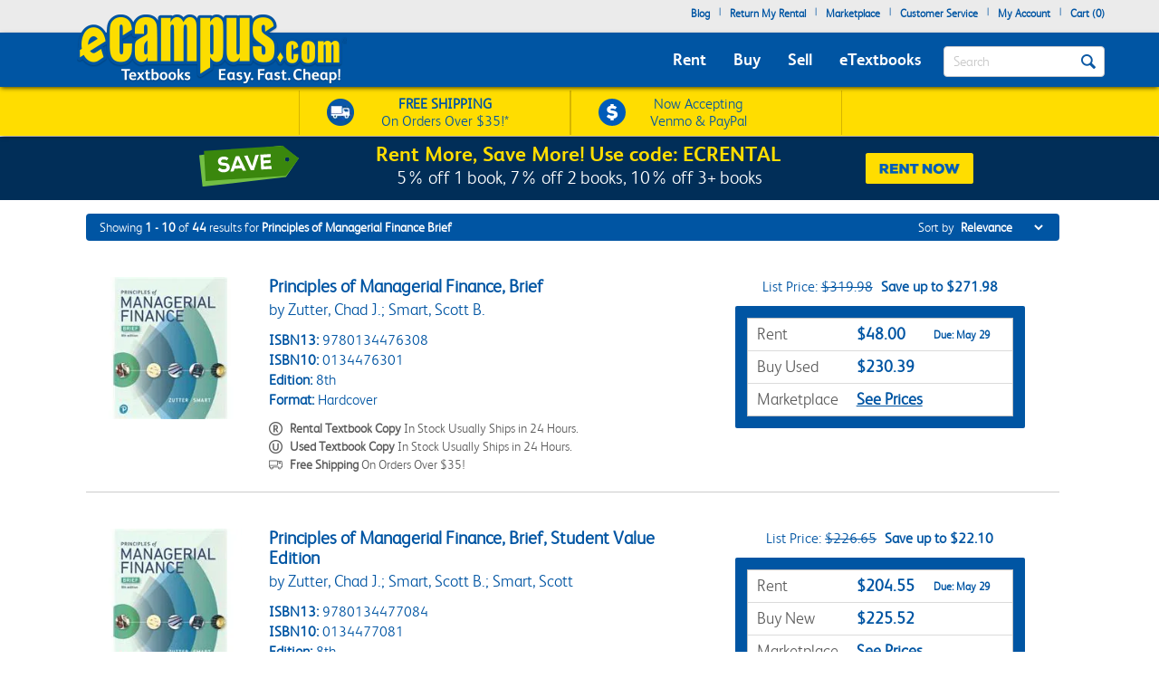

--- FILE ---
content_type: text/html
request_url: https://www.ecampus.com/search-results?terms=Principles+of+Managerial+Finance+Brief+Edition+%5BIn+App+Rental%5D+%5BRental+Edition%5D
body_size: 18744
content:

<!DOCTYPE HTML PUBLIC "-//W3C//DTD HTML 4.01//EN" "http://www.w3.org/TR/html4/strict.dvd">
<html lang="en">


<head>
	<script type="text/javascript" src="https://www.ecampus.com/resources/7a7f1533da9ab9aee6e866581dbf550645a7906db646d" async ></script><script>
// akam-sw.js install script version 1.3.6
"serviceWorker"in navigator&&"find"in[]&&function(){var e=new Promise(function(e){"complete"===document.readyState||!1?e():(window.addEventListener("load",function(){e()}),setTimeout(function(){"complete"!==document.readyState&&e()},1e4))}),n=window.akamServiceWorkerInvoked,r="1.3.6";if(n)aka3pmLog("akam-setup already invoked");else{window.akamServiceWorkerInvoked=!0,window.aka3pmLog=function(){window.akamServiceWorkerDebug&&console.log.apply(console,arguments)};function o(e){(window.BOOMR_mq=window.BOOMR_mq||[]).push(["addVar",{"sm.sw.s":e,"sm.sw.v":r}])}var i="/akam-sw.js",a=new Map;navigator.serviceWorker.addEventListener("message",function(e){var n,r,o=e.data;if(o.isAka3pm)if(o.command){var i=(n=o.command,(r=a.get(n))&&r.length>0?r.shift():null);i&&i(e.data.response)}else if(o.commandToClient)switch(o.commandToClient){case"enableDebug":window.akamServiceWorkerDebug||(window.akamServiceWorkerDebug=!0,aka3pmLog("Setup script debug enabled via service worker message"),v());break;case"boomerangMQ":o.payload&&(window.BOOMR_mq=window.BOOMR_mq||[]).push(o.payload)}aka3pmLog("akam-sw message: "+JSON.stringify(e.data))});var t=function(e){return new Promise(function(n){var r,o;r=e.command,o=n,a.has(r)||a.set(r,[]),a.get(r).push(o),navigator.serviceWorker.controller&&(e.isAka3pm=!0,navigator.serviceWorker.controller.postMessage(e))})},c=function(e){return t({command:"navTiming",navTiming:e})},s=null,m={},d=function(){var e=i;return s&&(e+="?othersw="+encodeURIComponent(s)),function(e,n){return new Promise(function(r,i){aka3pmLog("Registering service worker with URL: "+e),navigator.serviceWorker.register(e,n).then(function(e){aka3pmLog("ServiceWorker registration successful with scope: ",e.scope),r(e),o(1)}).catch(function(e){aka3pmLog("ServiceWorker registration failed: ",e),o(0),i(e)})})}(e,m)},g=navigator.serviceWorker.__proto__.register;if(navigator.serviceWorker.__proto__.register=function(n,r){return n.includes(i)?g.call(this,n,r):(aka3pmLog("Overriding registration of service worker for: "+n),s=new URL(n,window.location.href),m=r,navigator.serviceWorker.controller?new Promise(function(n,r){var o=navigator.serviceWorker.controller.scriptURL;if(o.includes(i)){var a=encodeURIComponent(s);o.includes(a)?(aka3pmLog("Cancelling registration as we already integrate other SW: "+s),navigator.serviceWorker.getRegistration().then(function(e){n(e)})):e.then(function(){aka3pmLog("Unregistering existing 3pm service worker"),navigator.serviceWorker.getRegistration().then(function(e){e.unregister().then(function(){return d()}).then(function(e){n(e)}).catch(function(e){r(e)})})})}else aka3pmLog("Cancelling registration as we already have akam-sw.js installed"),navigator.serviceWorker.getRegistration().then(function(e){n(e)})}):g.call(this,n,r))},navigator.serviceWorker.controller){var u=navigator.serviceWorker.controller.scriptURL;u.includes("/akam-sw.js")||u.includes("/akam-sw-preprod.js")||u.includes("/threepm-sw.js")||(aka3pmLog("Detected existing service worker. Removing and re-adding inside akam-sw.js"),s=new URL(u,window.location.href),e.then(function(){navigator.serviceWorker.getRegistration().then(function(e){m={scope:e.scope},e.unregister(),d()})}))}else e.then(function(){window.akamServiceWorkerPreprod&&(i="/akam-sw-preprod.js"),d()});if(window.performance){var w=window.performance.timing,l=w.responseEnd-w.responseStart;c(l)}e.then(function(){t({command:"pageLoad"})});var k=!1;function v(){window.akamServiceWorkerDebug&&!k&&(k=!0,aka3pmLog("Initializing debug functions at window scope"),window.aka3pmInjectSwPolicy=function(e){return t({command:"updatePolicy",policy:e})},window.aka3pmDisableInjectedPolicy=function(){return t({command:"disableInjectedPolicy"})},window.aka3pmDeleteInjectedPolicy=function(){return t({command:"deleteInjectedPolicy"})},window.aka3pmGetStateAsync=function(){return t({command:"getState"})},window.aka3pmDumpState=function(){aka3pmGetStateAsync().then(function(e){aka3pmLog(JSON.stringify(e,null,"\t"))})},window.aka3pmInjectTiming=function(e){return c(e)},window.aka3pmUpdatePolicyFromNetwork=function(){return t({command:"pullPolicyFromNetwork"})})}v()}}();</script>
<script type="text/javascript">
        (function (w, o, d) {
            w[o] =
                w[o] ||
                function () {
                    w[o][d].push(arguments);
                };
            w[o][d] = w[o][d] || [];
		})(window, 'Osano', 'data');
    </script>

	
		<script src="https://cmp.osano.com/FklPQPEpjr/e59346a6-86db-423c-97f5-7bdaeebb40f0/osano.js"></script>
	

	<script type="text/javascript">
		if (window.Osano && window.Osano.cm) {
			// get the cookie consent object
			const osanoConsent = window.Osano.cm.getConsent();

			// make sure the cookie consent object always has the current values
			Osano.cm.addEventListener('osano-cm-consent-changed', change => osanoConsent = change);
		}
    </script>

    <meta name="google-site-verification" content="AE6oM7e-4l1B5K_4TLPbmyiFNxWJE4Ne25V3p7A-AoI" />


    <meta charset="UTF-8">


<meta name="viewport" content="width=device-width, initial-scale=1.0, user-scalable=0" /><!--  -->

	

<title>Search Principles Of Managerial Finance Brief Edition In App Rental Rental Edition | eCampus.com</title>

<link rel="shortcut icon" href="https://simages.ecampus.com/images/new-ecampus/favicon.ico" type="image/x-icon" />
<link rel="apple-touch-icon" href="https://simages.ecampus.com/images/new-ecampus/apple-touch-icon2.png"/>

<!-- start Omniconvert.com code -->
<link rel="dns-prefetch" href="//app.omniconvert.com" />
<script type="text/javascript">window._mktz=window._mktz||[];</script>
<script src="//cdn.omniconvert.com/js/o208d08.js"></script>
<!-- end Omniconvert.com code -->
<!-- Include the Facebook CAPI JavaScript library -->
<script src="https://cdn.jsdelivr.net/npm/fbevents.js"></script>



    <link rel="stylesheet" type="text/css" href="/include/css/bootstrap.min.css?v=jqu2" />
<style>



@font-face {
  font-family: 'FSAlbert';
  font-display: swap;
  src: url('/fonts/fsalbertthin-webfont.eot');
  src: local('??'),
       url('/fonts/fsalbertthin-webfont.eot?') format('eot'),
       url('/fonts/fsalbertthin-webfont.eot?#iefix') format('embedded-opentype'),
	   url('/fonts/fsalbertthin-webfont.woff') format('woff'),
	   url('/fonts/fsalbertthin-webfont.otf') format('opentype'),
       url('/fonts/fsalbertthin-webfont.svg#FSAlbert') format('svg'),
       url('/fonts/fsalbertthin-webfont.ttf') format('truetype');
}
@font-face {
  font-family: 'FSAlbertBold';
  font-display: swap;
  src: url('/fonts/fsalbertbold-webfont.eot'); 
  src: local('??'),
       url('/fonts/fsalbertbold-webfont.eot?') format('eot'),
       url('/fonts/fsalbertbold-webfont.eot?#iefix') format('embedded-opentype'),
	   url('/fonts/fsalbertbold-webfont.woff') format('woff'),
	   url('/fonts/fsalbertbold-webfont.otf') format('opentype'),
       url('/fonts/fsalbertbold-webfont.svg#FSAlbertBold') format('svg'),
       url('/fonts/fsalbertbold-webfont.ttf') format('truetype'); 
}

@font-face {
  font-family: 'FSAlbertLight';
  font-display: swap;
  src: url('/fonts/fsalbertlight-webfont.eot');
  src: local('??'),
       url('/fonts/fsalbertlight-webfont.eot?') format('eot'),
       url('/fonts/fsalbertlight-webfont.eot?#iefix') format('embedded-opentype'), 
	   url('/fonts/fsalbertlight-webfont.woff') format('woff'),
	   url('/fonts/fsalbertlight-webfont.otf') format('opentype'),
       url('/fonts/fsalbertlight-webfont.svg#FSAlbertLight') format('svg'),
       url('/fonts/fsalbertlight-webfont.ttf') format('truetype');
}

@font-face {
  font-family: 'FSAlbertExtraBold';
  font-display: swap;
  src: url('/fonts/fsalbertextrabold-webfont.eot'); 
  src: local('??'),
       url('/fonts/fsalbertextrabold-webfont.eot?') format('eot'),
       url('/fonts/fsalbertextrabold-webfont.eot?#iefix') format('embedded-opentype'),
	   url('/fonts/fsalbertextrabold-webfont.woff') format('woff'),
	   url('/fonts/fsalbertextrabold-webfont.otf') format('opentype'),
       url('/fonts/fsalbertextrabold-webfont.svg#FSAlbertExtraBold') format('svg'),
       url('/fonts/fsalbertextrabold-webfont.ttf') format('truetype');
}

html { font-family: sans-serif; -ms-text-size-adjust: 100%; -webkit-text-size-adjust: 100% }
body { margin: 0 }
article,aside,details,figcaption,figure,footer,header,main,menu,nav,section,summary { display: block; }
a { background-color: transparent; -webkit-text-decoration-skip: objects }
b,strong { font-weight: inherit; font-weight: bolder; }

h1 { margin: .67em 0; }
img { border-style: none; }
button,input,select,textarea { font: inherit; margin: 0; }
button,input { overflow: visible; }
button,select { text-transform: none; }
[type=reset],[type=submit],button,html [type=button] { -webkit-appearance: button; }
textarea { overflow: auto; }
[type=checkbox],[type=radio] { box-sizing: border-box; padding: 0; }
::-webkit-input-placeholder { color: inherit; opacity: .54; }
* { padding: 0; margin: 0; }
img { border: 0; }
a { outline: 0 !important; color: #0055a3; }
body { font-family: FSAlbertLight, arial; font-size: 12px; background: #fff; overflow-x: hidden; }

.rounded-corners { -webkit-border-radius: 4px; -moz-border-radius: 4px; border-radius: 4px; }
.ec-button { outline: none; margin: 0; padding: 8px 10px; -moz-border-radius: 4px; -webkit-border-radius: 4px; border-radius: 4px;-moz-border-radius: 4px; -webkit-border-radius: 4px; border-radius: 4px; cursor: pointer; -webkit-background-clip: padding-box; -moz-box-shadow: rgba(0, 0, 0, 0.4) 0 1px 2px; -webkit-box-shadow: rgba(0, 0, 0, 0) 0 1px 2px; box-shadow: rgba(0, 0, 0, 0) 0 1px 2px;  text-align: center; text-decoration: none; font-size: 14px; font-family: FSAlbertBold, Arial; text-decoration: none !important; }
.ec-button:hover, .ec-button:focus { -moz-box-shadow: none 0 0 0; -webkit-box-shadow: none 0 0 0; box-shadow: none 0 0 0; text-decoration: none; }
.ec-button:active { -moz-box-shadow: none 0 0 0; -webkit-box-shadow: none 0 0 0; box-shadow: none 0 0 0; text-decoration: none; }
.ec-primary-button { border: 1px solid #e88010; border-top-color: #faa10f; border-bottom-color: #e88010; background-color: #faa10f; filter: progid:DXImageTransform.Microsoft.gradient(startColorstr='#faa10f', endColorstr='#e88010'); background: -webkit-gradient(linear, left top, left bottom, from(#faa10f), to(#e88010)); background: -moz-linear-gradient(top, #faa10f, #e88010); color: #141414 !important; }
.ec-primary-button:hover, .ec-primary-button:focus { background: #e88010; filter: progid:DXImageTransform.Microsoft.gradient(startColorstr='#e88010', endColorstr='#faa10f'); background: -webkit-gradient(linear, left top, left bottom, from(#e88010), to(#faa10f)); background: -moz-linear-gradient(top, #e88010, #faa10f); border-bottom-color: #e88010; border-top-color: #e88010; color: #141414; }
.ec-primary-button:active { background: #e88010; filter: progid:DXImageTransform.Microsoft.gradient(startColorstr='#e88010', endColorstr='#faa10f'); background: -webkit-gradient(linear, left top, left bottom, from(#e88010), to(#faa10f)); background: -moz-linear-gradient(top, #e88010, #faa10f); border-bottom-color: #e88010; border-top-color: #e88010; color: #141414; }

.clear { clear: both; }
.h1, h1 { font-size: 30px; }
.topbar .navbar-nav>li { float: left; }
#insidesearch { background-color: #fff; }
.navbar { z-index: 100; }
/*.nav>li { z-index: 100; }*/
.navbar-toggle { margin-top: 15px; margin-bottom: 15px; }
.navbar-default .navbar-nav>li>a { color: #fff; }
.navbar-default .navbar-toggle { border-color: #ddd; background-color: #EBEBEB; }

#header-main {background-color: #EBEBEB; margin-bottom: 6px;}
#header-main .topbar {background-color: #EBEBEB;   }
#header-main .bar { background-color: #0055A3; z-index:10;position:relative; -webkit-box-shadow: 0px 2px 5px -1px rgba(0,0,0,0.75); -moz-box-shadow: 0px 2px 5px -1px rgba(0,0,0,0.75); box-shadow: 0px 2px 5px -1px rgba(0,0,0,0.75); }
#header-main .free-shipping-bar { background-color: #FFDD00; z-index:1; position:relative; text-align:center; color:#0055a3; font-size:14px; padding-top:3px; -webkit-box-shadow: 0px 1px 5px -1px rgba(0,0,0,0.75); -moz-box-shadow: 0px 1px 5px -1px rgba(0,0,0,0.75); box-shadow: 0px 1px 5px -1px rgba(0,0,0,0.75); }
#header-main .free-shipping-bar .promos { text-align: center; overflow: hidden; }
#header-main .free-shipping-bar img { display: inline-block; width: 20px; margin-top: 0px; }
#header-main .free-shipping-bar .image { display: inline-block; margin-right: 10px; }
#header-main .free-shipping-bar .text { display: inline-block; }

#header-main .free-shipping-bar .free-shipping  { overflow: hidden; padding: 2px 0; }
#header-main .free-shipping-bar .sms { overflow: hidden; padding: 2px 0; border-top: 1px solid #D6B500; }

#header-main .free-textbook-giveaway{background-color:#0055A3; color:#fff;height:30px;margin-bottom:-6px;margin-top:-1px;}
#header-main .free-textbook-giveaway img{content:url("https://simages.ecampus.com/images/new-ecampus/responsive/ecampus-giveaway-banner-home-page-update-box-2023.svg"); width: 37px;float: left;position: relative;left: 340px;}
#header-main .free-textbook-giveaway h2{color: #fff;padding-top: 0;text-align: center;margin-top: 3px;margin-bottom: 0;padding-bottom: 0;position: relative;top: -23px;font-size:20px;clear:both;}
#header-main .free-textbook-giveaway a{color:#fff !important;text-decoration:none;}
#header-main .free-textbook-giveaway span{color:#fff !important;text-decoration:underline;}

.navbar-default { background-color: transparent; border-color: transparent; }
.navbar { position: relative; min-height: 50px; margin-bottom: 0px; border: 0px solid transparent; }
#header-main .bar .mainnavlinks li a { font-family: FSAlbertBold; }
#header-main .bar .mainnavlinks li a.selected, #header-main .bar .mainnavlinks li a:hover {text-decoration: underline; }
#header-main .topbar .header-links {min-height: 20px;}
#header-main .topbar .header-links li { padding: 5px 5px; list-style: none;}
#header-main .topbar .header-links li { color:#0055a3; margin: 0; }
#header-main .topbar .header-links li.free-shipping { font-family: FSAlbertBold, Arial; padding: 0em; }
#header-main .topbar .header-links li.free-shipping .free { font-weight: normal; color: #fff000; }
#header-main .topbar .header-links li a,
#header-main .topbar .header-links li a:visited { display: block; padding: 0 0px 6px 0px; text-decoration: none; color: #0055a3; font-weight: bold; }
#header-main .topbar .header-links li a:hover { text-decoration: underline; }
#header-main .topbar .search-uwm { margin-left: 28px; }
#header-main .topbar .cart { float: right; margin-right: 5px; width: 67px; margin-top: 15px; text-align: center; font-family: FSAlbertLight, Arial; }
#header-main .topbar .cart a,
#header-main .topbar .cart a:visited { text-decoration: none; color: #0055a3; }
#header-main .topbar .cart a:hover { text-decoration: underline; }
#header-main .topbar .cart .line { height: 1px; border-top: 1px solid gray; margin: 3px auto; }
#header-main .topbar .uwm-coming-soon { float: right; margin-top: 12px; }
#header-main .referrer-coupon-bar { padding-bottom: 5px; background-color: #0055A3; text-align: center; color: #fff; font-family: FSAlbertLight; font-size: 17px; }
#header-main .referrer-coupon-bar span { color: #fff000; font-family: FSAlbertBold; }
.text-box-inactive { float: left; background-color: #fff; font-family: FSAlbertLight, Arial; text-transform: capitalize; font-size: 15px; color: #0055a3; line-height: 32px; margin-top: 0px; padding: 0px 36px 0px 10px; margin-bottom: 5px; }
#searchbutton { display: inline-block; height: 16px; width: 16px; padding: 0; position: absolute; margin-top: 14px; top: 0; right: 20px; text-indent: -10000px; z-index: 2; background: url(//simages.ecampus.com/images/new-ecampus/responsive/magnifyingGlass16-blue.png) center center no-repeat; border: 0px; }
#searchbuttonMobile { display: inline-block; outline: none;  height: 30px; width: 30px;  padding: 0; position: absolute;  margin-top: 18px;   top: 60px;  right: 22px; text-indent: -10000px;  z-index: 2;  border: 0px;}
.mobilesearchversion { display: block;  width: 100%; height: 42px; color:#0055a3;  background-color: #fff; background-image: none; border: 1px solid transparent; border-bottom: 1px solid #e7e7e7;  border-radius: 0px;  -webkit-box-shadow: none; /* box-shadow: inset 0 1px 1px rgba(0,0,0,.075); */  -webkit-transition: border-color ease-in-out .15s,-webkit-box-shadow ease-in-out .15s; -o-transition: border-color ease-in-out .15s,box-shadow ease-in-out .15s; /* transition: border-color ease-in-out .15s,box-shadow ease-in-out .15s; */ background-color: #fff;  font-family: FSAlbertLight, Arial; text-transform: capitalize;   font-size: 18px; line-height: 32px;  margin-top: 0px;   margin-bottom: -7.5px !important; }

@media (min-width: 480px) {
    #header-main .free-shipping-bar { font-size:16px; overflow: hidden; text-align: center; }
	#header-main .free-shipping-bar .promos { width: 470px; margin: 0 auto; }
	#header-main .free-shipping-bar img { width: 30px; margin-top: 5px; }
	#header-main .free-shipping-bar nobr { display: block; line-height: 15px; padding-bottom: 4px; }
	#header-main .free-shipping-bar .image { float: left; margin-right: 10px; width: 30px; }
	#header-main .free-shipping-bar .text { float: left; width: 175px; }
	#header-main .free-shipping-bar .venmoPaypal{position:relative;right:10px;}
	#header-main .free-shipping-bar .free-shipping { float: left; width: 230px; overflow: hidden; padding: 4px 0 4px 10px; border-left: 1px solid #D6B500;border-right: 1px solid #D6B500;; }
	#header-main .free-shipping-bar .sms { float: left; width: 230px; overflow: hidden; border: 0; padding: 4px 0 4px 10px; border-left: 1px solid #D6B500; border-right: 1px solid #D6B500;  }
}
/*@media only screen and (min-width:480px) and (max-width:767px)
{
	#header-main .free-shipping-bar .free-shipping{position:relative; left:25%;}
}*/
@media(max-width:1023px)
{
	#header-main .free-textbook-giveaway{background-color:#fff; color:#0055A3;height:30px;margin-bottom:-6px;margin-top:-1px;}
	#header-main .free-textbook-giveaway h2{color: #0055A3;padding-top: 0;text-align: center;margin-top: 2px;margin-bottom: 0;padding-bottom: 0;position: relative;top: -23px;font-size:20px;clear:both;}
	#header-main .free-textbook-giveaway img{content:url("https://simages.ecampus.com/images/new-ecampus/responsive/ecampus-giveaway-banner-home-page-update-blue-box-2023.svg");}
	#header-main .free-textbook-giveaway span{color:#0055A3 !important;text-decoration:underline;}
}
@media (max-width: 767px) {
	.main-logo2 {max-width: 200px;}  
	#header-main .bar .logo {position: relative; top: -40px; margin-bottom: -15px;}
	#header-main .bar .mainnavlinks .navbar-nav>li>a { line-height: 32px;}
	#header-main .bar .mainnavlinks li a {border-bottom: 1px solid #DADCDB; }
	#header-main .bar .mainnavlinks li a.selected, #header-main .bar .mainnavlinks li a:hover {color: #fff; background-color: #0E4D9D;}
	#header-main .bar .mainnavlinks .quicklink {background-color: #C2C2C2;}
	#header-main .bar .mainnavlinks .quicklink a {color: #0055a3}
	#header-main .bar .mainnavlinks .quicklink a:hover {background-color: transparent;}
	#header-main .bar .mainnavlinks .dropdown {background-color: #C2C2C2;}
	#header-main .bar .mainnavlinks .dropdown-toggle {background-color: #0E4D9D; border-bottom: 1px solid transparent;}
	#header-main .bar .mainnavlinks .dropdown-menu {padding: 10px; border: 0;}
	#header-main .free-textbook-giveaway img{width: 38px;float: left;position: relative;left: 60px;top:1px;}
}
@media(max-width:750px)
{
	#header-main .free-textbook-giveaway img{left:50px;visibility:hidden;}
}
@media(max-width:680px)
{
	#header-main .free-textbook-giveaway img{left:80px}
}
@media(max-width:640px)
{
	#header-main .free-textbook-giveaway img{left:50px}
}
@media(max-width:600px)
{
	#header-main .free-textbook-giveaway img{left:20px}
}
@media(max-width:560px)
{
	#header-main .free-textbook-giveaway h2{font-size:17px;}
}
@media(max-width:550px)
{
	#header-main .free-textbook-giveaway img{left:0px}
}
@media(max-width:500px)
{
	#header-main .free-textbook-giveaway h2{font-size:14px;padding-left:15px;padding-right:15px;top:-18px;}
	#header-main .free-textbook-giveaway img{top:4px;width:35px;}
}
@media(max-width:430px)
{
	#header-main .free-textbook-giveaway{height:47px;}
	#header-main .free-textbook-giveaway h2{width:350px;margin-left:auto;margin-right:auto;}
}
@media(max-width:420px)
{
	#header-main .free-textbook-giveaway h2{font-size:14px;padding-left:0;padding-right:25px;top:-16px;}
	#header-main .free-textbook-giveaway img{top:4px;width:35px;left:30px;}
}
@media(max-width:400px)
{
	#header-main .free-textbook-giveaway h2{font-size:14px;padding-left:0;padding-right:17px;top:-16px;}
	#header-main .free-textbook-giveaway img{top:4px;width:35px;left:28px;}
}
@media(max-width:376px)
{
	#header-main .free-textbook-giveaway img{top:4px;width:35px;left:25px;}
}
@media(max-width:369px)
{
	#header-main .free-textbook-giveaway img{left:10px;}
	#header-main .free-textbook-giveaway h2{padding-left:5px;padding-right:0;width:315px;}
	
}
@media(max-width:330px)
{
	#header-main .free-textbook-giveaway h2{width:230px;}
}
@media(max-width:320px)
{
	#header-main .free-textbook-giveaway{height:45px;}
}
@media (min-width: 768px) {
    #header-main .free-shipping-bar .promos { width: 620px; margin: 1px auto; }
	#header-main .free-shipping-bar .promos .image { }
	#header-main .free-shipping-bar .free-shipping { width: 300px; overflow: hidden; padding: 4px 30px; border-left: 1px solid #D6B500; border-right:1px solid #d6B500;}
	#header-main .free-shipping-bar .sms { width: 300px; overflow: hidden; border: 0; padding: 4px 30px; border-left: 1px solid #D6B500; border-right: 1px solid #D6B500; }
	#header-main .free-shipping-bar .text { width: 180px; margin: 0; padding: 0; }
	#header-main .free-shipping-bar .text strong { font-family: FSAlbertLight; font-weight: 700; }
	#header-main .free-shipping-bar .venmoPaypal{position:relative;right:20px;}
	#header-main .bar { min-height: 60px; }
	.main-logo2 {max-width: 230px;}    
	#header-main .bar .logo {position: absolute; top: -30px;  }
	#header-main .bar .mainnavlinks  { position: relative; top: 20px; left: -10px; }
	#header-main .bar .mainnavlinks2  { position: relative; top: 10px; left: 20px; } 
	#header-main .bar .mainnavlinks li {float: left; padding: 5px 5px; list-style: none;}
	#header-main .bar .mainnavlinks li.mobile { display: none; }
	#header-main .bar .mainnavlinks li a {font-size: 18px; padding: 5px; color: #fff;}   
	#header-main .free-textbook-giveaway img{width: 38px;float: left;position: relative;left: 65px;top:2px;}
}

@media (min-width: 992px) {
    .main-logo2 {max-width: 1000px; /*normal physical 100% value, large number overwrites previous 230px 'shrinking' */}   
	#header-main .bar .logo {position: relative; top: -40px; margin-bottom: -15px; }
	#header-main .bar .mainnavlinks li {float: left; padding: 5px 10px; list-style: none;}
	#header-main .bar .mainnavlinks li a {font-size: 18px; padding: 5px; color: #fff;}
	.header-checkout .topbar .header-links { min-height: 36px !important; }
	#header-main .free-textbook-giveaway img{left:175px;}
}
@media(min-width:1024px)
{
	#header-main .free-textbook-giveaway img{left: 175px;content:url("https://simages.ecampus.com/images/new-ecampus/responsive/ecampus-giveaway-banner-home-page-update-box-2023.svg"); width: 37px;float: left;}
	
}
@media (min-width: 1200px) {
    #header-main .bar .mainnavlinks li {float: left; padding: 5px 10px; list-style: none;}
	#header-main .bar .mainnavlinks li a {font-size: 18px;  padding: 5px; color: #fff;}
	#header-main .free-textbook-giveaway img{left:275px;}
}
</style>
    <link rel="stylesheet" type="text/css" href="/include/css/mainNew.css?v=jqu2" />


<script>
	window.dataLayer = window.dataLayer || [];
	dataLayer.push({
		"authenticationMethod" : "",
		"login-result" : ""
	});
</script>


	<!-- Google Tag Manager -->
	<script>(function(w,d,s,l,i){w[l]=w[l]||[];w[l].push({'gtm.start':
	new Date().getTime(),event:'gtm.js'});var f=d.getElementsByTagName(s)[0],
	j=d.createElement(s),dl=l!='dataLayer'?'&l='+l:'';j.async=true;j.src=
	'https://www.googletagmanager.com/gtm.js?id='+i+dl;f.parentNode.insertBefore(j,f);
	})(window,document,'script','dataLayer','GTM-N973QN4');</script>
	<!-- End Google Tag Manager -->


<!-- Facebook Pixel Code -->
<script>!function(f,b,e,v,n,t,s){if(f.fbq)return;n=f.fbq=function(){n.callMethod?n.callMethod.apply(n,arguments):n.queue.push(arguments)};if(!f._fbq)f._fbq=n;n.push=n;n.loaded=!0;n.version='2.0';n.queue=[];t=b.createElement(e);t.async=!0;t.src=v;s=b.getElementsByTagName(e)[0];s.parentNode.insertBefore(t,s)}(window, document,'script','https://connect.facebook.net/en_US/fbevents.js');
fbq('init', '1154774987882815');

  fbq('track', 'PageView', {}, {eventID: 'pageview_1768844917000_sy9vux907056'});

</script>
<!-- Facebook Pixel Code -->

	<!-- CJ Referrer -->
<script>
		window.dataLayer = window.dataLayer || [];
		window.dataLayer.push({
			
			 firstReferrer: "Direct_Navigation"
			
		});	
</script>


<!-- CJ Affiliate -->



<script type="text/javascript" src="/include/js/general.js?v=scroll4"></script>
<script type="text/javascript" src="/include/js/jquery-3.5.1.min.js"></script>
<script type="text/javascript" src="/include/js/bootstrap.min.js?v=jqu2"></script>
<script type="text/javascript" src="/include/js/tealeaf.sdk.js"></script>
<script type="text/javascript" src="/include/js/magnific.js?v=jqu2"></script>
<script type="text/javascript" src=" /include/js/Sign_In_functions.js"></script>


<!-- include virtual="/include/OmnitureHeader.asp" -->

<meta name="description" content="Search our wide selection of cheap textbooks at eCampus.com. Shipping is free on orders over $35."><meta name="robots" content="noindex,follow"/> 
	<meta property="fb:page_id" content="31389755742" />
	<meta property="og:title" content="Search Principles Of Managerial Finance Brief Edition In App Rental Rental Edition | eCampus.com" />
	<meta property="og:type" content="website" />
	<meta property="og:image" content="https://simages.ecampus.com/images/branding/ecampus-logo-standard_e_300x300.png" />
	<meta property="og:url" content="https://www.ecampus.com/search-results?terms=Principles+of+Managerial+Finance+Brief+Edition+%5BIn+App+Rental%5D+%5BRental+Edition%5D" />
	<meta property="og:description" content="Search our wide selection of cheap textbooks at eCampus.com. Shipping is free on orders over $35." />
	<meta property="og:site_name" content="eCampus.com" />
	<meta property="fb:admins" content="100000910723732" />

<script>
var shareasaleSSCID=shareasaleGetParameterByName("sscid");function shareasaleSetCookie(e,a,r,s,t){if(e&&a){var o,n=s?"; path="+s:"",i=t?"; domain="+t:"",l="";r&&((o=new Date).setTime(o.getTime()+r),l="; expires="+o.toUTCString()),document.cookie=e+"="+a+l+n+i}}function shareasaleGetParameterByName(e,a){a||(a=window.location.href),e=e.replace(/[\[\]]/g,"\\$&");var r=new RegExp("[?&]"+e+"(=([^&#]*)|&|#|$)").exec(a);return r?r[2]?decodeURIComponent(r[2].replace(/\+/g," ")):"":null}shareasaleSSCID&&shareasaleSetCookie("shareasaleSSCID",shareasaleSSCID,94670778e4,"/");
</script>




<script type="text/javascript">
    s.prop1 = 'Principles of Managerial Finance Brief';
    s.pageName = 'search-results';
</script>






<script>(window.BOOMR_mq=window.BOOMR_mq||[]).push(["addVar",{"rua.upush":"true","rua.cpush":"true","rua.upre":"true","rua.cpre":"true","rua.uprl":"false","rua.cprl":"false","rua.cprf":"false","rua.trans":"SJ-d6ae9a1a-319f-452a-8157-7c3b9965a519","rua.cook":"false","rua.ims":"false","rua.ufprl":"false","rua.cfprl":"true","rua.isuxp":"false","rua.texp":"norulematch","rua.ceh":"false","rua.ueh":"false","rua.ieh.st":"0"}]);</script>
                              <script>!function(a){var e="https://s.go-mpulse.net/boomerang/",t="addEventListener";if("False"=="True")a.BOOMR_config=a.BOOMR_config||{},a.BOOMR_config.PageParams=a.BOOMR_config.PageParams||{},a.BOOMR_config.PageParams.pci=!0,e="https://s2.go-mpulse.net/boomerang/";if(window.BOOMR_API_key="CGR8P-XKGKH-6NBTT-T9WCA-DQ76G",function(){function n(e){a.BOOMR_onload=e&&e.timeStamp||(new Date).getTime()}if(!a.BOOMR||!a.BOOMR.version&&!a.BOOMR.snippetExecuted){a.BOOMR=a.BOOMR||{},a.BOOMR.snippetExecuted=!0;var i,_,o,r=document.createElement("iframe");if(a[t])a[t]("load",n,!1);else if(a.attachEvent)a.attachEvent("onload",n);r.src="javascript:void(0)",r.title="",r.role="presentation",(r.frameElement||r).style.cssText="width:0;height:0;border:0;display:none;",o=document.getElementsByTagName("script")[0],o.parentNode.insertBefore(r,o);try{_=r.contentWindow.document}catch(O){i=document.domain,r.src="javascript:var d=document.open();d.domain='"+i+"';void(0);",_=r.contentWindow.document}_.open()._l=function(){var a=this.createElement("script");if(i)this.domain=i;a.id="boomr-if-as",a.src=e+"CGR8P-XKGKH-6NBTT-T9WCA-DQ76G",BOOMR_lstart=(new Date).getTime(),this.body.appendChild(a)},_.write("<bo"+'dy onload="document._l();">'),_.close()}}(),"".length>0)if(a&&"performance"in a&&a.performance&&"function"==typeof a.performance.setResourceTimingBufferSize)a.performance.setResourceTimingBufferSize();!function(){if(BOOMR=a.BOOMR||{},BOOMR.plugins=BOOMR.plugins||{},!BOOMR.plugins.AK){var e="true"=="true"?1:0,t="",n="aoiwtzqx3ibnq2lowtcq-f-2640a99b4-clientnsv4-s.akamaihd.net",i="false"=="true"?2:1,_={"ak.v":"39","ak.cp":"399508","ak.ai":parseInt("250531",10),"ak.ol":"0","ak.cr":10,"ak.ipv":4,"ak.proto":"h2","ak.rid":"99062247","ak.r":47394,"ak.a2":e,"ak.m":"b","ak.n":"essl","ak.bpcip":"3.145.105.0","ak.cport":40658,"ak.gh":"23.33.84.209","ak.quicv":"","ak.tlsv":"tls1.3","ak.0rtt":"","ak.0rtt.ed":"","ak.csrc":"-","ak.acc":"","ak.t":"1768862917","ak.ak":"hOBiQwZUYzCg5VSAfCLimQ==XIWNUPSNtBl1Gd04Cj/lC+UrjVOg8m1o0Ev32P+6LH7J1+pl7JZnNM+O8CtMxNT+96Iy/JKQLLXhrbHBCUAL98WrkZDauX9gWaXUSNhe6lqOifRZDUE2TSAhOBQUFAILhB3NcjXe7tZM7FnRQk4EJobeHu6VbrslTs4gc0s8sUHje9hr4ErTxrFYgBFQVgybe/15UvshQZoFRvW7r/aAoCjTvpDC08a1QTAqqYGvxiSQkUXhwLBBAMbpWFkQjroVHQ1q0CsZj70XSe8/sItepQSbHS3oT9Sq76T/z1yGKzpXmToFrZRui0DQOX1h8J8q9Gdj4Xeudn3FbPHXUAR8HXcsn1WF0qMBrUxxPdN/f8f0WGCr06JqtPzK5nGPXr567GK/UYbZPl37owX9GkZRe2F1OcemN2Aw8/xo4mh2i1A=","ak.pv":"28","ak.dpoabenc":"","ak.tf":i};if(""!==t)_["ak.ruds"]=t;var o={i:!1,av:function(e){var t="http.initiator";if(e&&(!e[t]||"spa_hard"===e[t]))_["ak.feo"]=void 0!==a.aFeoApplied?1:0,BOOMR.addVar(_)},rv:function(){var a=["ak.bpcip","ak.cport","ak.cr","ak.csrc","ak.gh","ak.ipv","ak.m","ak.n","ak.ol","ak.proto","ak.quicv","ak.tlsv","ak.0rtt","ak.0rtt.ed","ak.r","ak.acc","ak.t","ak.tf"];BOOMR.removeVar(a)}};BOOMR.plugins.AK={akVars:_,akDNSPreFetchDomain:n,init:function(){if(!o.i){var a=BOOMR.subscribe;a("before_beacon",o.av,null,null),a("onbeacon",o.rv,null,null),o.i=!0}return this},is_complete:function(){return!0}}}}()}(window);</script></head>

<body>
	


   <noscript>

        <style type="text/css" media="all">
        #marketplace, .navbar, .container, .container-fluid, #media, #category, #ewards, #careers, .blueHeroSearchContainer, #photoHeroBanner, #etextbooks-page-2015, .slider-arrow, #books-page-2015, #my-account-wrapper-2015 {display:none;}
        .noscriptmsg p, .noscriptmsg h1 {color: #000;}
        body {background-color: #ccc !important; font-size: 14px; }
        </style>

    <div class="noscriptmsg">
        <p>&nbsp;</p>
        <p> <a href="/" class="text-center"><img src="https://simages.ecampus.com/images/new-ecampus/responsive/eCampus.comNavLogo_298x86.png" class="center-block img-responsive" alt="eCampus.com Logo" /></a></p>
      
      
        <p  class="text-center"> We're sorry, but eCampus.com doesn't work properly without JavaScript.</p>
        <p  class="text-center">Either your device does not support JavaScript or you do not have JavaScript enabled.</p>
        <p>&nbsp;</p>
        <p class="text-center"><a href="http://enable-javascript.com/" target="_blank">How to enable JavaScript in your browser.</a></p>
        <p>&nbsp;</p>
        <p  class="bold text-center">Need help? Call 1-855-252-4222 </p>
        <p>&nbsp;</p>
       
        <p>&nbsp;</p>
    </div>




    </noscript>




<!-- Facebook Pixel Code -->

<!-- End Facebook Pixel Code -->



<nav class="navbar navbar-default">
    <div id="header-main">
        <div class="topbar">
             <div class="container">
                <ul class="header-links nav navbar-nav navbar-right">
                    <li class="hidden-xs"><a href="https://www.ecampus.com/Blog">Blog</a></li>	
                    <li class="divider hidden-xs"> | </li>
                    <li class="hidden-xs"><a href="https://www.ecampus.com/sign-in?ltype=rent">Return My Rental</a></li>
                    <li class="divider hidden-xs"> | </li>
                    <li class="hidden-xs"><a href="https://www.ecampus.com/mp">Marketplace</a></li>
                    <li class="divider hidden-xs"> | </li>
                    <li class="hidden-xs"><a href="https://www.ecampus.com/help/help-desk">Customer Service</a></li>
                    <li class="divider hidden-xs"> | </li>
					<li class="hidden-xs"><a href="https://www.ecampus.com/sign-in?ltype=m" rel="nofollow">
						
						My Account
						
						</a>
					</li> 
					
					
					
					<li class="divider hidden-xs"> | </li>
                    
                    
                        <li class="hidden-xs">
				            <a href="https://www.ecampus.com/shoppingcart" rel="nofollow">Cart (<span id="cart-item-count">0</span>)</a>
				        </li>                       
				        
                        
				</ul>
			</div>
		</div>
        
        <div class="bar">
            <div class="container">
                <!-- Brand -->
                <div class="navbar-header">
					<button type="button" class="navbar-toggle collapsed" data-toggle="collapse" data-target="#navbar-collapse-1" aria-expanded="true">
						<span class="sr-only">Toggle navigation</span>
						<span class="icon-bar"></span>
						<span class="icon-bar"></span>
						<span class="icon-bar"></span>
					</button>
                <div class="logo navbar-brand">
	                
	                <a href="/"><img src="https://simages.ecampus.com/images/new-ecampus/responsive/eCampus.comNavLogo_298x86.png" class="main-logo2 img-responsive" alt="eCampus.com Logo" /></a>
	                
                </div>
			</div>

                
               <!-- <div class="visible-xs">
				    <a role="button" data-toggle="collapse" href="#collapseSearch" aria-expanded="true" aria-controls="collapseSearch">
                    <img src="https://simages.ecampus.com/images/new-ecampus/responsive/magnifyingGlass.png" alt="Search" id="searchengineicon" /></a>
                </div>-->
                
                
                
              
                <!-- removed class = collapse -->
                <div class="nav navbar-nav hidden-sm hidden-md hidden-lg" id="insidesearch">
				
                <!--<ul class="nav navbar-nav" id="insidesearch">
					    <li>
                            <form name="frmSearch" id="Form3" method="get" action="/search-results.asp">
                                <label class="sr-only" for="luise_search_tb">Search</label>
                                <input class="text-box-inactive  form-control mobilesearchversion" type="text" id="luise_search_tb" onfocus="javascript:if(this.value=='Search') { this.value=''; this.className='form-control mobilesearchversion'; }" onblur="javascript:if(this.value=='') { this.value='Search'; }" value="Search" name="terms" />
                            </form>
                           
					    </li>           
				    </ul>-->

                            <form name="frmSearch" id="frmSearch" method="get" action="/search-results">
                                <label class="sr-only" for="luise_search_tb_mobile">Search</label>
                                <input class="text-box-inactive  form-control mobilesearchversion" type="text" id="luise_search_tb_mobile" placeholder="Search" name="terms" />
                                <!--<input value="Search" id="searchbuttonMobile" type="submit" />-->
                                <input type="image" id="searchbuttonMobile" name="image" src="https://simages.ecampus.com/images/new-ecampus/responsive/Magnifying-Glass-Icon-60x60.png" width="30" height="30" onclick="return performSearch('luise_search_tb_mobile');" alt="Search Button Icon" />

                            </form>

			    </div>
              
                
            <!-- content for toggling -->
            <div class="collapse navbar-collapse" id="navbar-collapse-1">
				<div class="mainnavlinks mainnavlinks2">
					<ul class="nav navbar-nav navbar-right"> 
                          
                     <li class="hidden-sm hidden-md hidden-lg">
                        <a href="https://www.ecampus.com/shoppingcart" rel="nofollow">Cart (<span id="cart-item-count-mobile">0</span>)</a>
					</li>
                    
                      			                
						<li onclick="document.location='https://www.ecampus.com/textbook-rental';"><a href="https://www.ecampus.com/textbook-rental" class=""><span class="rent-buy-sell">Rent </span></a></li>
                        <li onclick="document.location='https://www.ecampus.com/cheap-textbooks';"><a href="https://www.ecampus.com/cheap-textbooks" class=""><span class="rent-buy-sell">Buy </span></a></li>
			            <li onclick="document.location='https://www.ecampus.com/sell-textbooks';"><a href="https://www.ecampus.com/sell-textbooks" class=""><span class="rent-buy-sell">Sell </span></a></li>
			            <li onclick="document.location='https://www.ecampus.com/etextbooks';"><a href="https://www.ecampus.com/etextbooks" class="">eTextbooks</a></li>
                        <li onclick="document.location='https://www.ecampus.com/sign-in?ltype=m';" class="mobile">
							<a href="https://www.ecampus.com/sign-in?ltype=m" rel="nofollow">
							
								Sign In To My Account
							
							</a>
						</li>

                        <li class="visible-xs dropdown keep-open">
							<a href="#" class="dropdown-toggle" data-toggle="dropdown" role="button" aria-haspopup="true" aria-expanded="true">Quick Links<span class="caret"></span></a>
                            <ul class="dropdown-menu">

                                <li class="visible-xs quicklink"><a href="https://www.ecampus.com/Blog">Blog</a></li>
								<li class="visible-xs quicklink"><a href="https://www.ecampus.com/sign-in?ltype=rent">Return My Rental</a></li>
                                <li class="visible-xs quicklink"><a href="https://www.ecampus.com/mp">Marketplace</a></li>
                                <li class="visible-xs quicklink"><a href="https://www.ecampus.com/help/help-desk">Customer Service</a></li>
			                    
			                    
			                    
                            </ul>
						</li>

                        <li class="hidden-xs">
                            <form name="frmSearch" id="frmSearch" method="get" action="/search-results">
                                <label class="sr-only" for="luise_search_tb">Search</label>
                                <input class="text-box-inactive form-control" type="text" id="luise_search_tb" placeholder="Search" name="terms" />
                                <input value="Search" id="searchbutton" type="submit" onclick="return performSearch('luise_search_tb');" />
                            </form>
                          
						</li>
					</ul>
				</div>
			</div><!-- /.navbar-collapse -->
		    </div>
        </div><!-- /.bar -->
        
            <div class="free-shipping-bar">
                <div class="promos">
                    <a href="/free-shipping">
                    <div class="free-shipping">
                        <div class="image"><img src="https://simages.ecampus.com/images/new-ecampus/responsive/truck-30x30.png" alt="Free Shipping Icon" /></div>
                        <div class="text">
                            
                                <strong>FREE SHIPPING</strong> <nobr>On Orders Over $35!*</nobr></div>
                            
                    </div>
                </a>
                    <div class="sms">
                        <div class="image"><img src="https://simages.ecampus.com/images/new-ecampus/responsive/ecampus-venmo-paypal-home-page-update-money-icon-2023.svg" alt="SMS Coupon Icon" /></div>
                        <div class="text venmoPaypal">Now Accepting <nobr>Venmo & PayPal</nobr></div>
                    </div>
                </div>
            
            </div><!-- /.free-shipping-bar -->
        
	</div><!-- end of header-main -->
</nav>
 <a href="javascript:void(0);" id="scroll" title="Scroll to Top" style="display: none;">Top</a>

<!--<div class="header-alert" style="background-color: #0055A3; ">
	<p style="text-align: center; margin:0;"><span style="font-size: 18pt; color: #ffffff;text-decoration: underline;"><strong><a href="/covid-19" target="_blank" style="color: #ffffff;">IMPORTANT COVID-19 UPDATES</a></strong></span></p>
</div>-->

	 <div class="blueBoxMobile" >
				 <div class="container">
					 <div class="row">
						 <img alt="did-you-know?" class="didyouknow" />
						 <a href="/textbook-rental"><img alt="rent-now" class="rentnow" /></a>
						 <h2>Rent More, Save More! Use code: ECRENTAL</h2>
						
					 </div>
				 </div>
			 </div>
		<div id="photoHeroBanner">
    <div class="blueBox" ">
				 <div class="container">
					 <div class="row">
						 <img alt="did-you-know?" class="didyouknow" />
						 <a href="/textbook-rental"><img alt="rent-now" class="rentnow" /></a>
						 <h2>Rent More, Save More! Use code: ECRENTAL</h2>
						 <h3>5% off 1 book, 7% off 2 books, 10% off 3+ books</h3>
						 
					 </div>
				 </div>
			 </div>
</div>

	<div id="search-results-wrapper" class="container">
     
		<div class="search-results-content">
            
            

			<div class="results-header row">
				<div class="col-xs-12 col-sm-6">
				    
					<div class="text">Showing <strong>1 - 10</strong> of <strong>44</strong>  results for <strong>Principles of Managerial Finance Brief</strong></div>
				</div>
				<div class="sort col-xs-12 col-sm-6">
					
					Sort by&nbsp;<select name="ddlSort" id="ddlSort" onchange="document.location = this.value;">
					<option value="/s-/search-results/t-Principles+of+Managerial+Finance+Brief/dym=1&site=1&hide=c1%3d1&pn=%2fs-%7eseo%7e%2fsearch-results%2ft-%7eterms%7e%2f%7eqs%7e&pl=10&count=10&nav=1&bc=1&ss=1&dsb=ao&sl=1&shsch=0&sort=fs,b,sd"  selected>Relevance</option><option value="/s-/search-results/t-Principles+of+Managerial+Finance+Brief/dym=1&site=1&hide=c1%3d1&pn=%2fs-%7eseo%7e%2fsearch-results%2ft-%7eterms%7e%2f%7eqs%7e&pl=10&count=10&nav=1&bc=1&ss=1&dsb=ao&sl=1&shsch=0&sort=vd,sd" >Popularity</option><option value="/s-/search-results/t-Principles+of+Managerial+Finance+Brief/dym=1&site=1&hide=c1%3d1&pn=%2fs-%7eseo%7e%2fsearch-results%2ft-%7eterms%7e%2f%7eqs%7e&pl=10&count=10&nav=1&bc=1&ss=1&dsb=ao&sl=1&shsch=0&sort=newd,vd,sd" >Newest Items</option>
					</select>
					
				</div>
			</div>

			
				<ul class="results">
				
					<li class="row">
					
						<div class="detail col-sm-12 col-md-8 col-lg-8">
							<div class="row">
								<div class="image col-xs-12 col-sm-3">
								    <div><a href="/principles-managerial-finance-brief-8th/bk/9780134476308&pos=1" rel="nofollow"><img class="img-responsive center-block" src="https://simages.ecampus.com/images/d/6/308/9780134476308.jpg" alt="Principles of Managerial Finance, Brief" onerror="this.src='https://simages.ecampus.com/images/no_image_d.gif'" border="0"></a></div>
								    
								</div>
								<div class="col-xs-12 col-sm-9">
									<div class="details">
										<h1><a href="/principles-managerial-finance-brief-8th/bk/9780134476308&pos=1">Principles of Managerial Finance, Brief</a></h1>
								    
										
											<p class="author">by Zutter, Chad J.; Smart, Scott B.</p>
											
									
											<ul>
												<li><strong>ISBN13:</strong> 9780134476308</li>
												<li><strong>ISBN10:</strong> 0134476301</li>
												
												
												<li><strong>Edition:</strong> 8th</li>
												
												<li><strong>Format:</strong> Hardcover</li>
												
											</ul>
										
											<ul class="extras">
                                                
												<li class="row">
													<img class="col-xs-2" src="https://simages.ecampus.com/images/new-ecampus/responsive/outlined-icon-rental.png" alt="Rental Copy Icon">
													<span class="col-xs-10"><strong>Rental Textbook Copy</strong> In Stock Usually Ships in 24 Hours.</span>
												</li>
												
												<li class="row">
													<img class="col-xs-2" src="https://simages.ecampus.com/images/new-ecampus/responsive/outlined-icon-used.png" alt="Used Copy Icon">
													<span class="col-xs-10"><strong>Used Textbook Copy</strong> In Stock Usually Ships in 24 Hours.</span>
												</li>
												
												<li class="row">
													<img class="col-xs-2" src="https://simages.ecampus.com/images/new-ecampus/responsive/outlined-icon-shipping.png" alt="Free Shipping Icon">
													<span class="col-xs-10">
                                                        
                                                        <strong>Free Shipping</strong> On Orders Over $35!
                                                        
													</span>
												</li>
												
											</ul>
										
									</div>
								</div>
							</div>
						</div>
						
						<div class="price-options col-sm-12 col-md-4 col-lg-4">
							<div class="pricing-box">
								
									<div class="row list-price">
										<span>List Price: <strike>$319.98</strike></span>
										
										
										<span class="save">Save up to $271.98</span>
										
									</div>
									
                                    <div class="ul-border">
									<ul>
									
										
										<!--<li class="row" onclick="AddToCart('9780134476308', 'Q', 'RT130DAYS', 1);">-->
										<li class="row" onclick="document.location='/principles-managerial-finance-brief-8th/bk/9780134476308&pos=1&type=r';" id="clickR_9780134476308">
											<div class="caption">Rent</div>
											<div class="price">$48.00</div>
                                            <div class="due">Due: May&nbsp;29</div>
										</li>
	   									
										<li class="row" onclick="AddToCart('9780134476308', 'U', '', 1);" id="clickU_9780134476308">
												<div class="caption">Buy Used</div>
												<div class="price">$230.39</div>
										</li>
	   									
	   									<li class="row" onclick="document.location='/marketplace/9780134476308&pos=1';" id="clickMP_9780134476308">
												<div class="caption">Marketplace</div>
												<div class="price see-prices">See Prices</div>
										</li>
																			
									</ul>
									</div>
									
							</div>
						</div> 
						
						
					</li>
				
					<li class="row">
					
						<div class="detail col-sm-12 col-md-8 col-lg-8">
							<div class="row">
								<div class="image col-xs-12 col-sm-3">
								    <div><a href="/principles-managerial-finance-brief/bk/9780134477084&pos=2" rel="nofollow"><img class="img-responsive center-block" src="https://simages.ecampus.com/images/d/7/084/9780134477084.jpg" alt="Principles of Managerial Finance, Brief, Student Value Edition" onerror="this.src='https://simages.ecampus.com/images/no_image_d.gif'" border="0"></a></div>
								    
								</div>
								<div class="col-xs-12 col-sm-9">
									<div class="details">
										<h1><a href="/principles-managerial-finance-brief/bk/9780134477084&pos=2">Principles of Managerial Finance, Brief, Student Value Edition</a></h1>
								    
										
											<p class="author">by Zutter, Chad J.; Smart, Scott B.; Smart, Scott</p>
											
									
											<ul>
												<li><strong>ISBN13:</strong> 9780134477084</li>
												<li><strong>ISBN10:</strong> 0134477081</li>
												
												
												<li><strong>Edition:</strong> 8th</li>
												
												<li><strong>Format:</strong> Loose-leaf</li>
												
											</ul>
										
											<ul class="extras">
                                                
												<li class="row">
													<img class="col-xs-2" src="https://simages.ecampus.com/images/new-ecampus/responsive/outlined-icon-rental.png" alt="Rental Copy Icon">
													<span class="col-xs-10"><strong>Rental Textbook Copy</strong> Usually Ships in 2-3 Business Days</span>
												</li>
												
												<li class="row">
													<img class="col-xs-2" src="https://simages.ecampus.com/images/new-ecampus/responsive/outlined-icon-new.png" alt="New Copy Icon">
													<span class="col-xs-10"><strong>New Textbook Copy</strong> Usually Ships in 2-3 Business Days</span>
												</li>
												
												<li class="row">
													<img class="col-xs-2" src="https://simages.ecampus.com/images/new-ecampus/responsive/outlined-icon-shipping.png" alt="Free Shipping Icon">
													<span class="col-xs-10">
                                                        
                                                        <strong>Free Shipping</strong> On Orders Over $35!
                                                        
													</span>
												</li>
												
											</ul>
										
									</div>
								</div>
							</div>
						</div>
						
						<div class="price-options col-sm-12 col-md-4 col-lg-4">
							<div class="pricing-box">
								
									<div class="row list-price">
										<span>List Price: <strike>$226.65</strike></span>
										
										
										<span class="save">Save up to $22.10</span>
										
									</div>
									
                                    <div class="ul-border">
									<ul>
									
										
										<!--<li class="row" onclick="AddToCart('9780134477084', 'W', 'RT130DAYS', 2);">-->
										<li class="row" onclick="document.location='/principles-managerial-finance-brief/bk/9780134477084&pos=2&type=r';" id="clickR_9780134477084">
											<div class="caption">Rent</div>
											<div class="price">$204.55</div>
                                            <div class="due">Due: May&nbsp;29</div>
										</li>
	   									
										<li class="row" onclick="AddToCart('9780134477084', 'N', '', 2);" id="clickN_9780134477084">
												<div class="caption">Buy New</div>
												<div class="price">$225.52</div>
										</li>
	   									
	   									<li class="row" onclick="document.location='/marketplace/9780134477084&pos=2';" id="clickMP_9780134477084">
												<div class="caption">Marketplace</div>
												<div class="price see-prices">See Prices</div>
										</li>
																			
									</ul>
									</div>
									
							</div>
						</div> 
						
						
					</li>
				
					<li class="row">
					
						<div class="detail col-sm-12 col-md-8 col-lg-8">
							<div class="row">
								<div class="image col-xs-12 col-sm-3">
								    <div><a href="/principles-managerial-finance-brief-7th/bk/9780133546408&pos=3" rel="nofollow"><img class="img-responsive center-block" src="https://simages.ecampus.com/images/d/6/408/9780133546408.jpg" alt="Principles of Managerial Finance, Brief" onerror="this.src='https://simages.ecampus.com/images/no_image_d.gif'" border="0"></a></div>
								    
								</div>
								<div class="col-xs-12 col-sm-9">
									<div class="details">
										<h1><a href="/principles-managerial-finance-brief-7th/bk/9780133546408&pos=3">Principles of Managerial Finance, Brief</a></h1>
								    
										
											<p class="author">by Gitman, Lawrence J.; Zutter, Chad J.</p>
											
									
											<ul>
												<li><strong>ISBN13:</strong> 9780133546408</li>
												<li><strong>ISBN10:</strong> 0133546403</li>
												
												
												<li><strong>Edition:</strong> 7th</li>
												
												<li><strong>Format:</strong> Hardcover</li>
												
											</ul>
										
											<ul class="extras">
                                                
												<li class="row">
													<img class="col-xs-2" src="https://simages.ecampus.com/images/new-ecampus/responsive/outlined-icon-rental.png" alt="Rental Copy Icon">
													<span class="col-xs-10"><strong>Rental Textbook Copy</strong> In Stock Usually Ships in 24 Hours.</span>
												</li>
												
												<li class="row">
													<img class="col-xs-2" src="https://simages.ecampus.com/images/new-ecampus/responsive/outlined-icon-used.png" alt="Used Copy Icon">
													<span class="col-xs-10"><strong>Used Textbook Copy</strong> In Stock Usually Ships in 24 Hours.</span>
												</li>
												
												<li class="row">
													<img class="col-xs-2" src="https://simages.ecampus.com/images/new-ecampus/responsive/outlined-icon-shipping.png" alt="Free Shipping Icon">
													<span class="col-xs-10">
                                                        
                                                        <strong>Free Shipping</strong> On Orders Over $35!
                                                        
													</span>
												</li>
												
											</ul>
										
									</div>
								</div>
							</div>
						</div>
						
						<div class="price-options col-sm-12 col-md-4 col-lg-4">
							<div class="pricing-box">
								
									<div class="row list-price">
										<span>List Price: <strike>$259.98</strike></span>
										
										
										<span class="save">Save up to $251.89</span>
										
									</div>
									
                                    <div class="ul-border">
									<ul>
									
										
										<!--<li class="row" onclick="AddToCart('9780133546408', 'Q', 'RT130DAYS', 3);">-->
										<li class="row" onclick="document.location='/principles-managerial-finance-brief-7th/bk/9780133546408&pos=3&type=r';" id="clickR_9780133546408">
											<div class="caption">Rent</div>
											<div class="price">$77.99</div>
                                            <div class="due">Due: May&nbsp;29</div>
										</li>
	   									
										<li class="row" onclick="AddToCart('9780133546408', 'U', '', 3);" id="clickU_9780133546408">
												<div class="caption">Buy Used</div>
												<div class="price">$8.09</div>
										</li>
	   									
	   									<li class="row" onclick="document.location='/marketplace/9780133546408&pos=3';" id="clickMP_9780133546408">
												<div class="caption">Marketplace</div>
												<div class="price see-prices">See Prices</div>
										</li>
																			
									</ul>
									</div>
									
							</div>
						</div> 
						
						
					</li>
				
					<li class="row">
					
						<div class="detail col-sm-12 col-md-8 col-lg-8">
							<div class="row">
								<div class="image col-xs-12 col-sm-3">
								    <div><a href="/principles-managerial-finance-brief/bk/9780134830193&pos=4" rel="nofollow"><img class="img-responsive center-block" src="https://simages.ecampus.com/images/d/0/193/9780134830193.jpg" alt="Principles of Managerial Finance, Brief, Student Value Edition Plus MyLab Finance with Pearson eText - Access Card Package" onerror="this.src='https://simages.ecampus.com/images/no_image_d.gif'" border="0"></a></div>
								    
								</div>
								<div class="col-xs-12 col-sm-9">
									<div class="details">
										<h1><a href="/principles-managerial-finance-brief/bk/9780134830193&pos=4">Principles of Managerial Finance, Brief, Student Value Edition Plus MyLab Finance with Pearson eText - Access Card Package</a></h1>
								    
										
											<p class="author">by Zutter, Chad J.; Smart, Scott B.</p>
											
									
											<ul>
												<li><strong>ISBN13:</strong> 9780134830193</li>
												<li><strong>ISBN10:</strong> 0134830199</li>
												
												
												<li><strong>Edition:</strong> 8th</li>
												
												<li><strong>Format:</strong> Loose-leaf</li>
												
											</ul>
										
											<ul class="extras">
                                                
												<li class="row">
													<img class="col-xs-2" src="https://simages.ecampus.com/images/new-ecampus/responsive/outlined-icon-rental.png" alt="Rental Copy Icon">
													<span class="col-xs-10"><strong>Rental Textbook Copy</strong> Usually Ships in 2-3 Business Days</span>
												</li>
												
												<li class="row">
													<img class="col-xs-2" src="https://simages.ecampus.com/images/new-ecampus/responsive/outlined-icon-new.png" alt="New Copy Icon">
													<span class="col-xs-10"><strong>New Textbook Copy</strong> Usually Ships in 2-3 Business Days</span>
												</li>
												
												<li class="row">
													<img class="col-xs-2" src="https://simages.ecampus.com/images/new-ecampus/responsive/outlined-icon-shipping.png" alt="Free Shipping Icon">
													<span class="col-xs-10">
                                                        
                                                        <strong>Free Shipping</strong> On Orders Over $35!
                                                        
													</span>
												</li>
												
											</ul>
										
									</div>
								</div>
							</div>
						</div>
						
						<div class="price-options col-sm-12 col-md-4 col-lg-4">
							<div class="pricing-box">
								
									<div class="row list-price">
										<span>List Price: <strike>$233.31</strike></span>
										
										
										<span class="save">Save up to $22.75</span>
										
									</div>
									
                                    <div class="ul-border">
									<ul>
									
										
										<!--<li class="row" onclick="AddToCart('9780134830193', 'W', 'RT130DAYS', 4);">-->
										<li class="row" onclick="document.location='/principles-managerial-finance-brief/bk/9780134830193&pos=4&type=r';" id="clickR_9780134830193">
											<div class="caption">Rent</div>
											<div class="price">$210.56</div>
                                            <div class="due">Due: May&nbsp;29</div>
										</li>
	   									
										<li class="row" onclick="AddToCart('9780134830193', 'N', '', 4);" id="clickN_9780134830193">
												<div class="caption">Buy New</div>
												<div class="price">$233.14</div>
										</li>
	   									
	   									<li class="row" onclick="document.location='/marketplace/9780134830193&pos=4';" id="clickMP_9780134830193">
												<div class="caption">Marketplace</div>
												<div class="price see-prices">See Prices</div>
										</li>
																			
									</ul>
									</div>
									
							</div>
						</div> 
						
						
					</li>
				
					<li class="row">
					
						<div class="detail col-sm-12 col-md-8 col-lg-8">
							<div class="row">
								<div class="image col-xs-12 col-sm-3">
								    <div><a href="/principles-managerial-finance-brief-plus/bk/9780134830148&pos=5" rel="nofollow"><img class="img-responsive center-block" src="https://simages.ecampus.com/images/d/0/148/9780134830148.jpg" alt="Principles of Managerial Finance, Brief Plus MyLab Finance with Pearson eText -- Access Card Package" onerror="this.src='https://simages.ecampus.com/images/no_image_d.gif'" border="0"></a></div>
								    
								</div>
								<div class="col-xs-12 col-sm-9">
									<div class="details">
										<h1><a href="/principles-managerial-finance-brief-plus/bk/9780134830148&pos=5">Principles of Managerial Finance, Brief Plus MyLab Finance with Pearson eText -- Access Card Package</a></h1>
								    
										
											<p class="author">by Zutter, Chad J.; Smart, Scott B.</p>
											
									
											<ul>
												<li><strong>ISBN13:</strong> 9780134830148</li>
												<li><strong>ISBN10:</strong> 0134830148</li>
												
												
												<li><strong>Edition:</strong> 8th</li>
												
												<li><strong>Format:</strong> Package</li>
												
											</ul>
										
											<ul class="extras">
                                                
												<li class="row">
													<img class="col-xs-2" src="https://simages.ecampus.com/images/new-ecampus/responsive/outlined-icon-rental.png" alt="Rental Copy Icon">
													<span class="col-xs-10"><strong>Rental Textbook Copy</strong> Usually Ships in 2-3 Business Days</span>
												</li>
												
												<li class="row">
													<img class="col-xs-2" src="https://simages.ecampus.com/images/new-ecampus/responsive/outlined-icon-new.png" alt="New Copy Icon">
													<span class="col-xs-10"><strong>New Textbook Copy</strong> Usually Ships in 2-3 Business Days</span>
												</li>
												
												<li class="row">
													<img class="col-xs-2" src="https://simages.ecampus.com/images/new-ecampus/responsive/outlined-icon-shipping.png" alt="Free Shipping Icon">
													<span class="col-xs-10">
                                                        
                                                        <strong>Free Shipping</strong> On Orders Over $35!
                                                        
													</span>
												</li>
												
											</ul>
										
									</div>
								</div>
							</div>
						</div>
						
						<div class="price-options col-sm-12 col-md-4 col-lg-4">
							<div class="pricing-box">
								
									<div class="row list-price">
										<span>List Price: <strike>$379.98</strike></span>
										
										
										<span class="save">Save up to $37.05</span>
										
									</div>
									
                                    <div class="ul-border">
									<ul>
									
										
										<!--<li class="row" onclick="AddToCart('9780134830148', 'W', 'RT130DAYS', 5);">-->
										<li class="row" onclick="document.location='/principles-managerial-finance-brief-plus/bk/9780134830148&pos=5&type=r';" id="clickR_9780134830148">
											<div class="caption">Rent</div>
											<div class="price">$342.93</div>
                                            <div class="due">Due: May&nbsp;29</div>
										</li>
	   									
										<li class="row" onclick="AddToCart('9780134830148', 'N', '', 5);" id="clickN_9780134830148">
												<div class="caption">Buy New</div>
												<div class="price">$378.08</div>
										</li>
	   									
	   									<li class="row" onclick="document.location='/marketplace/9780134830148&pos=5';" id="clickMP_9780134830148">
												<div class="caption">Marketplace</div>
												<div class="price see-prices">See Prices</div>
										</li>
																			
									</ul>
									</div>
									
							</div>
						</div> 
						
						
					</li>
				
					<li class="row">
					
						<div class="detail col-sm-12 col-md-8 col-lg-8">
							<div class="row">
								<div class="image col-xs-12 col-sm-3">
								    <div><a href="/study-guide-accompany-principles/bk/9780321020284&pos=6" rel="nofollow"><img class="img-responsive center-block" src="https://simages.ecampus.com/images/d/0/284/9780321020284.jpg" alt="Study Guide to Accompany Principles of Managerial Finance: Brief Edition" onerror="this.src='https://simages.ecampus.com/images/no_image_d.gif'" border="0"></a></div>
								    
								</div>
								<div class="col-xs-12 col-sm-9">
									<div class="details">
										<h1><a href="/study-guide-accompany-principles/bk/9780321020284&pos=6">Study Guide to Accompany Principles of Managerial Finance: Brief Edition</a></h1>
								    
										
											<p class="author">by Eakins, Stanley G.</p>
											
									
											<ul>
												<li><strong>ISBN13:</strong> 9780321020284</li>
												<li><strong>ISBN10:</strong> 0321020286</li>
												
												
												<li><strong>Format:</strong> Paperback</li>
												
											</ul>
										
											<ul class="extras">
                                                
												<li class="row">
													<img class="col-xs-2" src="https://simages.ecampus.com/images/new-ecampus/responsive/outlined-icon-rental.png" alt="Rental Copy Icon">
													<span class="col-xs-10"><strong>Rental Textbook Copy</strong> Usually Ships in 2-3 Business Days</span>
												</li>
												
												<li class="row">
													<img class="col-xs-2" src="https://simages.ecampus.com/images/new-ecampus/responsive/outlined-icon-new.png" alt="New Copy Icon">
													<span class="col-xs-10"><strong>New Textbook Copy</strong> Usually Ships in 2-3 Business Days</span>
												</li>
												
												<li class="row">
													<img class="col-xs-2" src="https://simages.ecampus.com/images/new-ecampus/responsive/outlined-icon-shipping.png" alt="Free Shipping Icon">
													<span class="col-xs-10">
                                                        
                                                        <strong>Free Shipping</strong> On Orders Over $35!
                                                        
													</span>
												</li>
												
											</ul>
										
									</div>
								</div>
							</div>
						</div>
						
						<div class="price-options col-sm-12 col-md-4 col-lg-4">
							<div class="pricing-box">
								
									<div class="row list-price">
										<span>List Price: <strike>$35.40</strike></span>
										
										
										<span class="save">Save up to $8.85</span>
										
									</div>
									
                                    <div class="ul-border">
									<ul>
									
										
										<!--<li class="row" onclick="AddToCart('9780321020284', 'W', 'RT130DAYS', 6);">-->
										<li class="row" onclick="document.location='/study-guide-accompany-principles/bk/9780321020284&pos=6&type=r';" id="clickR_9780321020284">
											<div class="caption">Rent</div>
											<div class="price">$26.55</div>
                                            <div class="due">Due: May&nbsp;29</div>
										</li>
	   									
										<li class="row" onclick="AddToCart('9780321020284', 'N', '', 6);" id="clickN_9780321020284">
												<div class="caption">Buy New</div>
												<div class="price">$35.36</div>
										</li>
	   																		
									</ul>
									</div>
									
							</div>
						</div> 
						
						
					</li>
				
					<li class="row">
					
						<div class="detail col-sm-12 col-md-8 col-lg-8">
							<div class="row">
								<div class="image col-xs-12 col-sm-3">
								    <div><a href="/principles-managerial-finance-brief/bk/9780321286581&pos=7" rel="nofollow"><img class="img-responsive center-block" src="https://simages.ecampus.com/images/d/6/581/9780321286581.jpg" alt="PRINCIPLES MANAGERIAL FINANCE BRIEF" onerror="this.src='https://simages.ecampus.com/images/no_image_d.gif'" border="0"></a></div>
								    
								</div>
								<div class="col-xs-12 col-sm-9">
									<div class="details">
										<h1><a href="/principles-managerial-finance-brief/bk/9780321286581&pos=7">PRINCIPLES MANAGERIAL FINANCE BRIEF</a></h1>
								    
										
											<p class="author">by Unknown</p>
											
									
											<ul>
												<li><strong>ISBN13:</strong> 9780321286581</li>
												<li><strong>ISBN10:</strong> 0321286588</li>
												
												
												<li><strong>Format:</strong> Paperback</li>
												
											</ul>
										
											<ul class="extras">
                                                
												<li class="row">
													<img class="col-xs-2" src="https://simages.ecampus.com/images/new-ecampus/responsive/outlined-icon-rental.png" alt="Rental Copy Icon">
													<span class="col-xs-10"><strong>Rental Textbook Copy</strong> Usually Ships in 2-3 Business Days</span>
												</li>
												
												<li class="row">
													<img class="col-xs-2" src="https://simages.ecampus.com/images/new-ecampus/responsive/outlined-icon-new.png" alt="New Copy Icon">
													<span class="col-xs-10"><strong>New Textbook Copy</strong> Usually Ships in 2-3 Business Days</span>
												</li>
												
												<li class="row">
													<img class="col-xs-2" src="https://simages.ecampus.com/images/new-ecampus/responsive/outlined-icon-shipping.png" alt="Free Shipping Icon">
													<span class="col-xs-10">
                                                        
                                                        <strong>Free Shipping</strong> On Orders Over $35!
                                                        
													</span>
												</li>
												
											</ul>
										
									</div>
								</div>
							</div>
						</div>
						
						<div class="price-options col-sm-12 col-md-4 col-lg-4">
							<div class="pricing-box">
								
									<div class="row list-price">
										<span>List Price: <strike>$43.75</strike></span>
										
										
										<span class="save">Save up to $10.94</span>
										
									</div>
									
                                    <div class="ul-border">
									<ul>
									
										
										<!--<li class="row" onclick="AddToCart('9780321286581', 'W', 'RT130DAYS', 7);">-->
										<li class="row" onclick="document.location='/principles-managerial-finance-brief/bk/9780321286581&pos=7&type=r';" id="clickR_9780321286581">
											<div class="caption">Rent</div>
											<div class="price">$32.81</div>
                                            <div class="due">Due: May&nbsp;29</div>
										</li>
	   									
										<li class="row" onclick="AddToCart('9780321286581', 'N', '', 7);" id="clickN_9780321286581">
												<div class="caption">Buy New</div>
												<div class="price">$43.71</div>
										</li>
	   									
	   									<li class="row" onclick="document.location='/marketplace/9780321286581&pos=7';" id="clickMP_9780321286581">
												<div class="caption">Marketplace</div>
												<div class="price see-prices">See Prices</div>
										</li>
																			
									</ul>
									</div>
									
							</div>
						</div> 
						
						
					</li>
				
					<li class="row">
					
						<div class="detail col-sm-12 col-md-8 col-lg-8">
							<div class="row">
								<div class="image col-xs-12 col-sm-3">
								    <div><a href="/principles-managerial-finance-brief-plus/bk/9780321548511&pos=8" rel="nofollow"><img class="img-responsive center-block" src="https://simages.ecampus.com/images/no_imaged.gif" alt="Principles of Managerial Finance, Brief plus MyFinanceLab Student Access Kit, Student Value Edition" onerror="this.src='https://simages.ecampus.com/images/no_image_d.gif'" border="0"></a></div>
								    
								</div>
								<div class="col-xs-12 col-sm-9">
									<div class="details">
										<h1><a href="/principles-managerial-finance-brief-plus/bk/9780321548511&pos=8">Principles of Managerial Finance, Brief plus MyFinanceLab Student Access Kit, Student Value Edition</a></h1>
								    
										
											<p class="author">by Gitman, Lawrence J.</p>
											
									
											<ul>
												<li><strong>ISBN13:</strong> 9780321548511</li>
												<li><strong>ISBN10:</strong> 0321548515</li>
												
												
												<li><strong>Edition:</strong> 5th</li>
												
												<li><strong>Format:</strong> Loose-leaf</li>
												
											</ul>
										
											<ul class="extras">
                                                
												<li class="row">
													<img class="col-xs-2" src="https://simages.ecampus.com/images/new-ecampus/responsive/outlined-icon-rental.png" alt="Rental Copy Icon">
													<span class="col-xs-10"><strong>Rental Textbook Copy</strong> Usually Ships in 2-3 Business Days</span>
												</li>
												
												<li class="row">
													<img class="col-xs-2" src="https://simages.ecampus.com/images/new-ecampus/responsive/outlined-icon-new.png" alt="New Copy Icon">
													<span class="col-xs-10"><strong>New Textbook Copy</strong> Usually Ships in 2-3 Business Days</span>
												</li>
												
												<li class="row">
													<img class="col-xs-2" src="https://simages.ecampus.com/images/new-ecampus/responsive/outlined-icon-shipping.png" alt="Free Shipping Icon">
													<span class="col-xs-10">
                                                        
                                                        <strong>Free Shipping</strong> On Orders Over $35!
                                                        
													</span>
												</li>
												
											</ul>
										
									</div>
								</div>
							</div>
						</div>
						
						<div class="price-options col-sm-12 col-md-4 col-lg-4">
							<div class="pricing-box">
								
									<div class="row list-price">
										<span>List Price: <strike>$110.66</strike></span>
										
										
										<span class="save">Save up to $10.79</span>
										
									</div>
									
                                    <div class="ul-border">
									<ul>
									
										
										<!--<li class="row" onclick="AddToCart('9780321548511', 'W', 'RT130DAYS', 8);">-->
										<li class="row" onclick="document.location='/principles-managerial-finance-brief-plus/bk/9780321548511&pos=8&type=r';" id="clickR_9780321548511">
											<div class="caption">Rent</div>
											<div class="price">$99.87</div>
                                            <div class="due">Due: May&nbsp;29</div>
										</li>
	   									
										<li class="row" onclick="AddToCart('9780321548511', 'N', '', 8);" id="clickN_9780321548511">
												<div class="caption">Buy New</div>
												<div class="price">$110.55</div>
										</li>
	   																		
									</ul>
									</div>
									
							</div>
						</div> 
						
						
					</li>
				
					<li class="row">
					
						<div class="detail col-sm-12 col-md-8 col-lg-8">
							<div class="row">
								<div class="image col-xs-12 col-sm-3">
								    <div><a href="/principles-managerial-finance-brief/bk/9780132725132&pos=9" rel="nofollow"><img class="img-responsive center-block" src="https://simages.ecampus.com/images/no_imaged.gif" alt="Principles of Managerial Finance Brief, Student Value Edition and MyFinanceLab with Pearson eText Student Access Code Card Package" onerror="this.src='https://simages.ecampus.com/images/no_image_d.gif'" border="0"></a></div>
								    
								</div>
								<div class="col-xs-12 col-sm-9">
									<div class="details">
										<h1><a href="/principles-managerial-finance-brief/bk/9780132725132&pos=9">Principles of Managerial Finance Brief, Student Value Edition and MyFinanceLab with Pearson eText Student Access Code Card Package</a></h1>
								    
										
											<p class="author">by Gitman, Lawrence J.</p>
											
									
											<ul>
												<li><strong>ISBN13:</strong> 9780132725132</li>
												<li><strong>ISBN10:</strong> 0132725134</li>
												
												
												<li><strong>Edition:</strong> 5th</li>
												
												<li><strong>Format:</strong> Loose-leaf</li>
												
											</ul>
										
											<ul class="extras">
                                                
												<li class="row">
													<img class="col-xs-2" src="https://simages.ecampus.com/images/new-ecampus/responsive/outlined-icon-rental.png" alt="Rental Copy Icon">
													<span class="col-xs-10"><strong>Rental Textbook Copy</strong> Usually Ships in 2-3 Business Days</span>
												</li>
												
												<li class="row">
													<img class="col-xs-2" src="https://simages.ecampus.com/images/new-ecampus/responsive/outlined-icon-new.png" alt="New Copy Icon">
													<span class="col-xs-10"><strong>New Textbook Copy</strong> Usually Ships in 2-3 Business Days</span>
												</li>
												
												<li class="row">
													<img class="col-xs-2" src="https://simages.ecampus.com/images/new-ecampus/responsive/outlined-icon-shipping.png" alt="Free Shipping Icon">
													<span class="col-xs-10">
                                                        
                                                        <strong>Free Shipping</strong> On Orders Over $35!
                                                        
													</span>
												</li>
												
											</ul>
										
									</div>
								</div>
							</div>
						</div>
						
						<div class="price-options col-sm-12 col-md-4 col-lg-4">
							<div class="pricing-box">
								
									<div class="row list-price">
										<span>List Price: <strike>$128.00</strike></span>
										
										
										<span class="save">Save up to $12.48</span>
										
									</div>
									
                                    <div class="ul-border">
									<ul>
									
										
										<!--<li class="row" onclick="AddToCart('9780132725132', 'W', 'RT130DAYS', 9);">-->
										<li class="row" onclick="document.location='/principles-managerial-finance-brief/bk/9780132725132&pos=9&type=r';" id="clickR_9780132725132">
											<div class="caption">Rent</div>
											<div class="price">$115.52</div>
                                            <div class="due">Due: May&nbsp;29</div>
										</li>
	   									
										<li class="row" onclick="AddToCart('9780132725132', 'N', '', 9);" id="clickN_9780132725132">
												<div class="caption">Buy New</div>
												<div class="price">$127.87</div>
										</li>
	   																		
									</ul>
									</div>
									
							</div>
						</div> 
						
						
					</li>
				
					<li class="row">
					
						<div class="detail col-sm-12 col-md-8 col-lg-8">
							<div class="row">
								<div class="image col-xs-12 col-sm-3">
								    <div><a href="/principles-managerial-finance-brief-7th/bk/9780133547320&pos=10" rel="nofollow"><img class="img-responsive center-block" src="https://simages.ecampus.com/images/no_imaged.gif" alt="Principles of Managerial Finance, Brief" onerror="this.src='https://simages.ecampus.com/images/no_image_d.gif'" border="0"></a></div>
								    
								</div>
								<div class="col-xs-12 col-sm-9">
									<div class="details">
										<h1><a href="/principles-managerial-finance-brief-7th/bk/9780133547320&pos=10">Principles of Managerial Finance, Brief</a></h1>
								    
										
											<p class="author">by Gitman, Lawrence J.; Zutter, Chad J.</p>
											
									
											<ul>
												<li><strong>ISBN13:</strong> 9780133547320</li>
												<li><strong>ISBN10:</strong> 0133547329</li>
												
												
												<li><strong>Edition:</strong> 7th</li>
												
											</ul>
										
											<ul class="extras">
                                                
												<li class="row">
													<img class="col-xs-2" src="https://simages.ecampus.com/images/new-ecampus/responsive/outlined-icon-rental.png" alt="Rental Copy Icon">
													<span class="col-xs-10"><strong>Rental Textbook Copy</strong> Usually Ships in 2-3 Business Days</span>
												</li>
												
												<li class="row">
													<img class="col-xs-2" src="https://simages.ecampus.com/images/new-ecampus/responsive/outlined-icon-new.png" alt="New Copy Icon">
													<span class="col-xs-10"><strong>New Textbook Copy</strong> Usually Ships in 2-3 Business Days</span>
												</li>
												
												<li class="row">
													<img class="col-xs-2" src="https://simages.ecampus.com/images/new-ecampus/responsive/outlined-icon-shipping.png" alt="Free Shipping Icon">
													<span class="col-xs-10">
                                                        
                                                        <strong>Free Shipping</strong> On Orders Over $35!
                                                        
													</span>
												</li>
												
											</ul>
										
									</div>
								</div>
							</div>
						</div>
						
						<div class="price-options col-sm-12 col-md-4 col-lg-4">
							<div class="pricing-box">
								
									<div class="row list-price">
										<span>List Price: <strike>$106.65</strike></span>
										
										
										<span class="save">Save up to $26.66</span>
										
									</div>
									
                                    <div class="ul-border">
									<ul>
									
										
										<!--<li class="row" onclick="AddToCart('9780133547320', 'W', 'RT130DAYS', 10);">-->
										<li class="row" onclick="document.location='/principles-managerial-finance-brief-7th/bk/9780133547320&pos=10&type=r';" id="clickR_9780133547320">
											<div class="caption">Rent</div>
											<div class="price">$79.99</div>
                                            <div class="due">Due: May&nbsp;29</div>
										</li>
	   									
										<li class="row" onclick="AddToCart('9780133547320', 'N', '', 10);" id="clickN_9780133547320">
												<div class="caption">Buy New</div>
												<div class="price">$106.54</div>
										</li>
	   																		
									</ul>
									</div>
									
							</div>
						</div> 
						
						
					</li>
				
				</ul>
			

			<div class="pagination-wrapper">
				<div class="pagination center-block">
					<ul>
						<li class="previous-off">&lt;&lt; Previous</li><li class="active">1</li><li><a href="https://www.ecampus.com/s-/search-results/t-Principles+of+Managerial+Finance+Brief/shsch=0&sort=fs,b,sd&dym=1&site=1&hide=c1%3d1&pn=%2fs-%7eseo%7e%2fsearch-results%2ft-%7eterms%7e%2f%7eqs%7e&pl=10&count=10&nav=1&bc=1&ss=1&dsb=ao&sl=1&page=2">2</a></li><li><a href="https://www.ecampus.com/s-/search-results/t-Principles+of+Managerial+Finance+Brief/shsch=0&sort=fs,b,sd&dym=1&site=1&hide=c1%3d1&pn=%2fs-%7eseo%7e%2fsearch-results%2ft-%7eterms%7e%2f%7eqs%7e&pl=10&count=10&nav=1&bc=1&ss=1&dsb=ao&sl=1&page=3">3</a></li><li><a href="https://www.ecampus.com/s-/search-results/t-Principles+of+Managerial+Finance+Brief/shsch=0&sort=fs,b,sd&dym=1&site=1&hide=c1%3d1&pn=%2fs-%7eseo%7e%2fsearch-results%2ft-%7eterms%7e%2f%7eqs%7e&pl=10&count=10&nav=1&bc=1&ss=1&dsb=ao&sl=1&page=4">4</a></li><li><a href="https://www.ecampus.com/s-/search-results/t-Principles+of+Managerial+Finance+Brief/shsch=0&sort=fs,b,sd&dym=1&site=1&hide=c1%3d1&pn=%2fs-%7eseo%7e%2fsearch-results%2ft-%7eterms%7e%2f%7eqs%7e&pl=10&count=10&nav=1&bc=1&ss=1&dsb=ao&sl=1&page=5">5</a></li><li class="next"><a href="https://www.ecampus.com/s-/search-results/t-Principles+of+Managerial+Finance+Brief/shsch=0&sort=fs,b,sd&dym=1&site=1&hide=c1%3d1&pn=%2fs-%7eseo%7e%2fsearch-results%2ft-%7eterms%7e%2f%7eqs%7e&pl=10&count=10&nav=1&bc=1&ss=1&dsb=ao&sl=1&page=2">Next &gt;&gt;</a></li>
					</ul>
					<div class="clear"></div>
				</div>
				<div class="clear"></div>
			</div>
			
		</div>
		
	</div>
	
	<div id="boost-popup" class="mfp-checkout-boost-popup magnific-popup zoom-anim-dialog mfp-hide">
		<div id="boost-popup-loading" class="loading" style="display:none;">
	<div class="ec-wait-simple ec-wait-simple-40"><div class="preloader"></div></div>
	</div>
		<div id="boost-popup-failed" class="ajax-failed" style="display:none;">We are currently experiencing difficulties. Please try again later.</div>
		<div id="boost-popup-placeholder" style="display:none;"></div>
	</div>
	
	<script type="text/javascript">
        // For magnific popup
        $(".magnific-trigger-boost").on('click', function () {
            var isbn = $(this).attr("data-isbn");

            $("#boost-popup-placeholder").html("");

            setTimeout(function () {
                magnificLoadContent("/include/boost-stats?isbn=" + isbn, "GET", "", true, $("#boost-popup-placeholder"), $("#boost-popup-loading"), $("#boost-popup-failed"), null, "", 30000, false, false, boost_popup_load_done, null, null);
            }, 200);
        });

        function boost_popup_load_done() {
            $("#boost-popup-placeholder").height(0);
            $("#boost-popup-placeholder").show();
            $("#boost-popup-placeholder").animate({ height: $("#boost-popup-page").height() }, 300, function () {
                $("#boost-popup-placeholder").height("auto");
            });
        }

        function AddToCart(isbnupc, newused, rental_term, search_result_number) {
            if (newused == "Q" || newused == "W")
                document.location = "/shoppingcart?action=add&item=" + isbnupc + "&newused=" + newused + "&term=" + rental_term + "&pos=" + search_result_number;
            else
                document.location = "/shoppingcart?action=add&item=" + isbnupc + "&newused=" + newused + "&pos=" + search_result_number;
        }

        function showEbookTrialDetails(isbn) {
            $(".ebook-trial .detail-" + isbn).slideToggle(200);
        }

        function applyCoupon() {
            loadContent("/include/apply-coupon", "GET", "coupon=EJE4MD5", "apply-coupon", "apply-coupon-loading", "apply-coupon-failed", '', 30000, false, null, null, null);
        }
    </script>


<!-- CJ Affiliate -->
	<script>
window.dataLayer = window.dataLayer || [];
window.dataLayer.push({
 
		PageType: "searchResults",
        searchQuery: "Principles of Managerial Finance Brief"

});	
</script>



	</div> <div id="outterfooter">
    <div id="footer">
        <div  class="container">
            <div id="footer-wrapper">
	            <div class="row">
	                <div class="footer-links footerimages col-xs-2 col-sm-2">
			             <a target="_blank" href="https://www.trustedsite.com/verify?host=www.ecampus.com" rel="nofollow"><img src="https://cdn.ywxi.net/meter/ecampus.com/205.svg?ts=1628706556859&l=en-US" alt="Trusted Site Certified Badge"  /></a> <br />
			            <a href="https://www.bbb.org/us/ky/lexington/profile/textbooks/ecampuscom-0402-14005012" rel="nofollow" target="_blank"><img src="https://simages.ecampus.com/images/new-ecampus/responsive/bbb-accredited.png" alt="BBB Accredited Business Badge" /></a>
                    </div>
	                <div class="footer-links col-xs-2 col-sm-2 decrease15-10LeftColPad decrease15-10RightColPad">
			            <ul>
                            <li><a href="/about-us">About Us</a></li>
							<li><a href="/accessibility">Accessibility</a></li>
				            <li><a target="_blank" href="/affiliate-program" rel="nofollow">Affiliate Program</a></li>
							<li><a href="/influencer">Influencer Program</a></li>
                            <li><a href="/brand-assets">Brand Assets</a></li>
                            <!--<li><a href="/category">Browse Categories</a></li>-->
			            </ul>
		            </div>

	                <div class="footer-links col-xs-2 col-sm-2 decrease15-10LeftColPad decrease15-10RightColPad">
			            <ul>
				            <li><a href="/bulk-books">Bulk Orders</a></li>
				            <li><a href="https://abookcompany.easyapply.co/" target="_blank">Careers</a></li>
                            <li><a href="/Blog">Blog</a></li>
				            <li><a href="/ecampus-coupons">Coupons</a></li>
				            <li><a href="/ecampus-ewards">eWards</a></li>
			            </ul>
		            </div>
	                <div class="footer-links col-xs-2 col-sm-2 decrease15-10LeftColPad decrease15-10RightColPad">
			            <ul>
				            <li><a href="/ecampus-gift-certificates">Gift Cards</a></li>
				            <li><a href="/help/help-desk">Help Desk</a></li>
							<li><a href="/isbn-lookup">ISBN Lookup</a></li>
				            <li><a href="/mp/">Marketplace</a></li>
				           <!-- <li><a href="/media">Media</a></li>-->
							
			            </ul>
		            </div>
	                <div class="footer-links col-xs-2 col-sm-2 decrease15-10LeftColPad decrease15-10RightColPad">
			            <ul>
                            <li><a href="/press">Press</a></li>
							<li><a href="/price-match">Price Match</a></li>
				            <li><a href="/help/privacy-policy">Privacy Policy</a></li>
							<li><a href="#" onclick="Osano.cm.showDrawer('osano-cm-dom-info-dialog-open')">Cookie Settings</a></li>
                            <li><a href="/sitemap">Site Map</a></li>
				            <li><a href="/help/terms-and-conditions">Terms &amp; Conditions</a></li>
				            <li><a href="https://ecampushighered.com" target="_blank" rel="nofollow">Online Bookstores</a></li>
			            </ul>
		            </div>
                    <div class="footer-links col-xs-2 col-sm-2  decrease15-10LeftColPad decrease15-10RightColPad socialcell">
                        <ul class="sociallinks"> 
                            <li class="facebookicon"><a href="https://www.facebook.com/ecampusdotcom" target="_blank"><span class="sr-only">Facebook</span></a></li>
                            <li class="twittericon"><a href="https://twitter.com/eCampusdotcom" target="_blank"><span class="sr-only">Twitter</span></a></li>
                            
                           <li class="tiktokIcon"><a href=" https://www.tiktok.com/@ecampusdotcom" target="_blank"><span class="sr-only">TikTok</span></a></li>
							<li class="instagramicon"><a href="https://www.instagram.com/ecampusdotcom/" target="_blank"><span class="sr-only">Instagram</span></a></li>
							 <li class="ecampusblogicon"><a href="/blog" target="_blank"><span class="sr-only">eCampus Blog</span></a></li>
							<li class="linkedInIcon"><a href=" https://www.linkedin.com/company/ecampus-com" target="_blank"><span class="sr-only">LinkedIn</span></a></li>
                        </ul>
                     </div>

                </div>
            </div>
	
            <div id="footer-bottom">
		        <ul>
				        <li><img src="https://simages.ecampus.com/images/new-ecampus/visa.png" alt="Visa Icon" /></li>
				        <li><img src="https://simages.ecampus.com/images/new-ecampus/discover.png" alt="Discover Card Icon" /></li>
				        <li><img src="https://simages.ecampus.com/images/new-ecampus/master-card.png" alt="Master Card Icon" /></li>
				        <li><img src="https://simages.ecampus.com/images/new-ecampus/american-express.png" alt="American Express Icon" /></li>
				        
				        <li><img src="https://simages.ecampus.com/images/new-ecampus/paypal-credit.png" alt="PayPal Credit Icon" /></li>
				        
				        <li><img src="https://simages.ecampus.com/images/new-ecampus/paypal.png" alt="PayPal Icon" /></li>
				        
			        </ul>
		        <p><a href="/help/help-desk#cs">Need Help?</a>&nbsp;&nbsp;&nbsp; Copyright &copy; 1999-2026</p>
	        </div>

        </div>
    </div>
</div>




<script type="text/javascript">
    // functions makes sure the 2nd 'MyAccount Section' menu closes in case it is open when/if the very top menu is clicked on to be open
    // for mobile
    $(function () {
        $('#header-main .navbar-toggle').on('click', function () {
            if ($("#myaccountheader .navbar-nav").is(":visible")) {
                $("#myaccountheader .navbar-toggle").trigger("click");
            }
        });

        // for mobile links that go to anchored parts of page(s), if user is on that page, we need to close the menu after link to anchored part was clicked inside that menu 
        $('#myaccountheader .anchorcalls').on('click', function () {
            $("#bs-example-navbar-collapse-1").removeClass("in"); // don't trigger bootstrap click as anchors then do not work. 
        });

    });

</script>


<div style="display:none;">
	<!-- include virtual="/include/OmnitureFooter.asp" -->

	<script type="text/javascript">
	// For magnific popups
	$(".magnific-trigger").magnificPopup({
		type: 'inline',

	    fixedContentPos: false,
	    fixedBgPos: true,

	    overflowY: 'auto',

	    closeBtnInside: true,
	    preloader: false,
					          
	    midClick: true,
	    removalDelay: 300,
	    mainClass: 'my-mfp-slide-bottom'
	});

	// For modal magnific popups
	$(".magnific-trigger-modal").magnificPopup({
		type: 'inline',
		closeOnBgClick: false,
		
	    fixedContentPos: false,
	    fixedBgPos: true,

	    overflowY: 'auto',

	    closeBtnInside: true,
	    preloader: false,
					          
	    midClick: true,
	    removalDelay: 300,
	    mainClass: 'my-mfp-slide-bottom'
	});
	</script>

	

	<script type="text/javascript">
	var options_luise, options_luise_topbar, options_school_predictive, a_luise, a_luise_topbar, a_school;
	var options_luise_test, options_help_predictive, a_luise_test, a_help;

	jQuery(function(){
	  options_luise = { serviceUrl:'/include/autocomplete-image-luise?nav=0&bc=0&ps=1&count=4&sort=fs,b,sd&shsch=0&hsch=|not|0',
				  minChars:2,
				  deferRequestBy: 80, //milliseconds
				  //onSelect: function(value, data){ if (data != '') document.location='/book/' + data; },
				  noCache: true,
				  maxHeight: 415,
				  containerClass: 'autocomplete-container',
				  suggest_verbiage: 'Suggested Books:'
				};
	  
	  options_luise_test = { serviceUrl:'/include/autocomplete-image-luise?nav=0&bc=0&ps=1&count=4&sort=fs,b,sd&shsch=0&hsch=|not|0',
				  minChars:2,
				  deferRequestBy: 80, //milliseconds
				  //onSelect: function(value, data){ if (data != '') document.location='/book/' + data; },
				  noCache: true,
				  maxHeight: 415,
				  width: 625,
				  containerClass: 'autocomplete-container',
				  suggest_verbiage: 'Suggested Books:'
				};
				
	  options_luise_topbar = { serviceUrl:'/include/autocomplete-image-luise?nav=0&bc=0&ps=1&count=4&sort=fs,b,sd&shsch=0&hsch=|not|0',
				  minChars:2,
				  deferRequestBy: 80, //milliseconds
				  //onSelect: function(value, data){ if (data != '') document.location='/book/' + data; },
				  noCache: true,
				  maxHeight: 415,
				  containerClass: 'autocomplete-container-topbar',
				  suggest_verbiage: 'Suggested Books:'
				};

	  options_school_predictive = { serviceUrl:'/include/autocomplete-school',
				  minChars:1,
				  deferRequestBy: 80, //milliseconds
				  noCache: true,
				  maxHeight: 415,
				  width: 255,
				  containerClass: 'autocomplete-container',
				  suggest_verbiage: 'Suggested Schools:',
				  onSelect:function(value,data){$('#query_school').val(value);}
				};

	  options_help_predictive = { serviceUrl:'/include/autocomplete-help',
				  minChars:1,
				  deferRequestBy: 80, //milliseconds
				  noCache: true,
				  maxHeight: 415,
				  width: 520,
				  containerClass: 'autocomplete-container-help',
				  suggest_verbiage: ''
				};
				
	  if ($('#query_luise').length)
		a_luise = $('#query_luise').autocomplete(options_luise);

	  if ($('#query_luise_test').length)
		a_luise_test = $('#query_luise_test').autocomplete(options_luise_test);
		
	  if ($('#query_luise_topbar').length)
		a_luise_topbar = $('#query_luise_topbar').autocomplete(options_luise_topbar);
		
	  if ($('#query_school').length)
		a_school = $('#query_school').autocomplete(options_school_predictive);
		
	  if ($('#query_help').length)
		a_help = $('#query_help').autocomplete(options_help_predictive);
	});
	</script>

	<script type="text/javascript">
	function searchClick(textboxId, defaultText, className) {
		if (document.getElementById(textboxId) && (document.getElementById(textboxId).value==defaultText || document.getElementById(textboxId).value=='')) {
			document.getElementById(textboxId).value = '';
			document.getElementById(textboxId).focus();
			
			if (className != '')
				document.getElementById(textboxId).className = className;
			
			return false;
		}
		else
			return true;
	}
    </script>

	
	<!-- ms -->
	<!--terms=Principles+of+Managerial+Finance+Brief+Edition+In+App+Rental+Rental+Edition&site=1&pn=%2fs-~seo~%2fsearch-results%2ft-~terms~%2f~qs~&pl=10&count=10&nav=1&ss=1&dsb=ao&hide=c1%3D1&sort=fs,b,sd&shsch=0&hsch=|not|0&dym=1
TotalCallLuISe: 46.875
LuISe Timestamp: 1/19/2026 5:48:37 PM
LuISe dir: idx1
Search MS: 0
Nav MS: 15.5807
SpellCheck MS: 0
Total MS: 31.1986
getProductPricing: 453.125
GetMarketplaceMinPrice: 31.25
GetMarketplaceMinPrice: 15.625
GetMarketplaceMinPrice: 15.625
GetMarketplaceMinPrice: 31.25
GetMarketplaceMinPrice: 31.25
GetMarketplaceMinPrice: 31.25
GetMarketplaceMinPrice: 31.25
GetMarketplaceMinPrice: 15.625
GetMarketplaceMinPrice: 15.625
GetMarketplaceMinPrice: 0
getProductPricingLoop: 0
GetFreeShippingMinimum: 15.625
hasEbookTrial: 0
hasEbookTrial: 0
hasEbookTrial: 0
hasEbookTrial: 0
hasEbookTrial: 0
hasEbookTrial: 0
hasEbookTrial: 0
hasEbookTrial: 0
hasEbookTrial: 0
hasEbookTrial: 0
-->
</div>


<!-- Google Tag Manager (noscript) -->
<noscript><iframe src="https://www.googletagmanager.com/ns.html?id=GTM-N973QN4"
height="0" width="0" style="display:none;visibility:hidden"></iframe></noscript>
<!-- End Google Tag Manager (noscript) -->



<!-- twitter -->
<script src="//platform.twitter.com/oct.js" type="text/javascript"></script>
<script type="text/javascript">twttr.conversion.trackPid('l4qrl', { tw_sale_amount: 0, tw_order_quantity: 0 });</script>
<noscript>
<img height="1" width="1" style="display:none;" alt="" src="https://analytics.twitter.com/i/adsct?txn_id=l4qrl&p_id=Twitter&tw_sale_amount=0&tw_order_quantity=0" />
<img height="1" width="1" style="display:none;" alt="" src="//t.co/i/adsct?txn_id=l4qrl&p_id=Twitter&tw_sale_amount=0&tw_order_quantity=0" />
</noscript>
<!-- end twitter -->

<!-- include virtual="/include/whosontracking.asp" -->

<script type="text/javascript">
    $(document).ready(function () {
        $(window).on('scroll', function () {
            if ($(this).scrollTop() > 100) {
                $('#scroll').fadeIn();
            } else {
                $('#scroll').fadeOut();
            }
        });
        $('#scroll').on('click', function () {

            $("html, body").animate({ scrollTop: 0 }, 600);

            return false;
        });
    });
</script>

<!-- Listrak Analytics - Javascript Framework -->
<script type="text/javascript">
    (function (d, tid, vid) {
        if (typeof _ltk != 'undefined') return; var js = d.createElement('script'); js.id = 'ltkSDK';
        js.src = "https://cdn.listrakbi.com/scripts/script.js?m=" + tid + "&v=" + vid;
        d.querySelector('head').appendChild(js);
    })(document, 'cfihNI64iMZp', '1');
</script>
<script type="text/javascript">
    function removeListrak(element) {
        (function (d) { if (typeof _ltk == "undefined") { if (document.addEventListener) document.addEventListener("ltkAsyncListener", function () { _ltk_util.ready(d) }); else { e = document.documentElement; e.ltkAsyncProperty = 0; e.attachEvent("onpropertychange", function (e) { if (e.propertyName == "ltkAsyncProperty") { _ltk_util.ready(d) } }) } } else { _ltk_util.ready(d) } })(function () {
                    /********** Begin Custom Code **********/
                    // REPEAT THIS FUNCTION FOR EVERY CART ITEM
                    //_ltk.SCA.AddItemWithLinks(sku, quantity, price, title, imageURL, productURL);
					
                _ltk.SCA.Submit();
        });
    }

    function listrakAlert(email) {
        (function (d) { if (typeof _ltk == "undefined") { if (document.addEventListener) document.addEventListener("ltkAsyncListener", function () { _ltk_util.ready(d) }); else { e = document.documentElement; e.ltkAsyncProperty = 0; e.attachEvent("onpropertychange", function (e) { if (e.propertyName == "ltkAsyncProperty") { _ltk_util.ready(d) } }) } } else { _ltk_util.ready(d) } })(function () {
            /********** Begin Custom Code **********/
            _ltk.SCA.CaptureEmail(email);
        });


    }
</script>

<!--or ( strPage = "/myaccount/my-orders.asp")or ( strPage = "/myaccount/manage-rentals.asp") or ( strPage = "/myaccount/my-account-info.asp")-->

<!-- CHAT SUPPRESSION -->




<script type="text/javascript">
    //WS@10.1.1.31@
</script>

<!-- WS@10.1.1.31@ -->
<script type="text/javascript"  src="/Dhw2gnw7/-mW/OMV/Gp3BuHwMVU/L7EYQVfpOXzN8Dt5/aDtvbS14Ag/b3MZFjAV/UQgC"></script></body>
</html>

--- FILE ---
content_type: application/javascript
request_url: https://www.ecampus.com/Dhw2gnw7/-mW/OMV/Gp3BuHwMVU/L7EYQVfpOXzN8Dt5/aDtvbS14Ag/b3MZFjAV/UQgC
body_size: 163753
content:
(function(){if(typeof Array.prototype.entries!=='function'){Object.defineProperty(Array.prototype,'entries',{value:function(){var index=0;const array=this;return {next:function(){if(index<array.length){return {value:[index,array[index++]],done:false};}else{return {done:true};}},[Symbol.iterator]:function(){return this;}};},writable:true,configurable:true});}}());(function(){zf();function P25(){ls=zX+Tn,MJ=O4+O4*Tn+U4*Tn*Tn+Tn*Tn*Tn,Lk=XL+zX*Tn+Tn*Tn+Tn*Tn*Tn,fw=Vs+xM*Tn+xM*Tn*Tn,UK=Vs+U4*Tn+zX*Tn*Tn+Tn*Tn*Tn,rs=zE+vE*Tn+xM*Tn*Tn,cE=zE+O4*Tn+vE*Tn*Tn+Tn*Tn*Tn,Cg=XL+U4*Tn+U4*Tn*Tn+Tn*Tn*Tn,QC=zX+zE*Tn+Tn*Tn,wY=xM+xM*Tn+O4*Tn*Tn+Tn*Tn*Tn,c3=U4+vE*Tn+O4*Tn*Tn,fY=XL+xM*Tn+U4*Tn*Tn+Tn*Tn*Tn,F3=xM+U4*Tn+zX*Tn*Tn+Tn*Tn*Tn,KY=Vs+zX*Tn+zX*Tn*Tn+Tn*Tn*Tn,DT=vE+O4*Tn+vE*Tn*Tn+Tn*Tn*Tn,kU=S8+O4*Tn+U4*Tn*Tn+Tn*Tn*Tn,AI=zE+vE*Tn+XL*Tn*Tn+Tn*Tn*Tn,Ox=vE+U4*Tn+O4*Tn*Tn+Tn*Tn*Tn,bx=S8+nw*Tn+zX*Tn*Tn+Tn*Tn*Tn,PU=xM+zE*Tn+zX*Tn*Tn+Tn*Tn*Tn,AM=S8+U4*Tn+Tn*Tn,bc=U4+nw*Tn+vE*Tn*Tn+Tn*Tn*Tn,Ut=XL+S8*Tn+Tn*Tn+Tn*Tn*Tn,PJ=zE+U4*Tn+vE*Tn*Tn+Tn*Tn*Tn,wK=O4+S8*Tn+vE*Tn*Tn+Tn*Tn*Tn,DD=nw+vE*Tn+Tn*Tn,N4=vE+xM*Tn+xM*Tn*Tn+Tn*Tn*Tn,IJ=zE+vE*Tn+S8*Tn*Tn+Tn*Tn*Tn,ZT=xM+O4*Tn+O4*Tn*Tn+Tn*Tn*Tn,Dn=xM+vE*Tn+U4*Tn*Tn,rR=nw+XL*Tn+vE*Tn*Tn+Tn*Tn*Tn,tJ=S8+Tn+vE*Tn*Tn+Tn*Tn*Tn,xw=vE+S8*Tn,jV=U4+zX*Tn+O4*Tn*Tn,pw=vE+nw*Tn+O4*Tn*Tn+Tn*Tn*Tn,gk=XL+zX*Tn+vE*Tn*Tn+Tn*Tn*Tn,OJ=nw+U4*Tn+zX*Tn*Tn+Tn*Tn*Tn,sQ=XL+zE*Tn+vE*Tn*Tn+Tn*Tn*Tn,GK=U4+nw*Tn+xM*Tn*Tn+Tn*Tn*Tn,YK=U4+vE*Tn+U4*Tn*Tn+Tn*Tn*Tn,ct=nw+Tn+XL*Tn*Tn+Tn*Tn*Tn,Pt=zE+S8*Tn+zX*Tn*Tn+Tn*Tn*Tn,qP=Vs+vE*Tn+xM*Tn*Tn+Tn*Tn*Tn,Zs=O4+S8*Tn,VK=xM+zE*Tn+vE*Tn*Tn+Tn*Tn*Tn,bT=XL+zX*Tn+zX*Tn*Tn+Tn*Tn*Tn,If=U4+xM*Tn+zX*Tn*Tn,gJ=nw+XL*Tn+S8*Tn*Tn+Tn*Tn*Tn,ED=O4+zE*Tn+Tn*Tn,Bs=zE+XL*Tn+S8*Tn*Tn,wv=zX+vE*Tn+Tn*Tn+Tn*Tn*Tn,TT=O4+Tn+S8*Tn*Tn+Tn*Tn*Tn,KU=XL+U4*Tn+Tn*Tn+Tn*Tn*Tn,z8=O4+U4*Tn+Tn*Tn,gc=O4+vE*Tn+O4*Tn*Tn+Tn*Tn*Tn,rT=S8+S8*Tn+Tn*Tn+Tn*Tn*Tn,V5=zX+zE*Tn+S8*Tn*Tn,kK=XL+XL*Tn+U4*Tn*Tn+Tn*Tn*Tn,B8=O4+xM*Tn+xM*Tn*Tn+Tn*Tn*Tn,ML=Vs+S8*Tn+U4*Tn*Tn,cm=zX+xM*Tn+Tn*Tn+Tn*Tn*Tn,ET=U4+zE*Tn+XL*Tn*Tn+Tn*Tn*Tn,I0=O4+O4*Tn+zX*Tn*Tn,fJ=XL+O4*Tn+Tn*Tn,pm=zE+S8*Tn+vE*Tn*Tn+Tn*Tn*Tn,rJ=S8+zE*Tn+vE*Tn*Tn+Tn*Tn*Tn,jF=zE+zX*Tn+O4*Tn*Tn+Tn*Tn*Tn,VF=U4+zX*Tn+zX*Tn*Tn,BU=vE+Tn+S8*Tn*Tn+Tn*Tn*Tn,lV=xM+zE*Tn+Tn*Tn+Tn*Tn*Tn,zY=U4+O4*Tn+O4*Tn*Tn+Tn*Tn*Tn,tE=xM+U4*Tn+Tn*Tn,VM=U4+zE*Tn,F2=zE+O4*Tn+zX*Tn*Tn+Tn*Tn*Tn,Sm=nw+nw*Tn+S8*Tn*Tn+Tn*Tn*Tn,Bg=O4+S8*Tn+xM*Tn*Tn,Uc=U4+U4*Tn+XL*Tn*Tn+Tn*Tn*Tn,t8=vE+Tn+xM*Tn*Tn,S2=zX+O4*Tn+U4*Tn*Tn+Tn*Tn*Tn,ng=nw+O4*Tn+S8*Tn*Tn,UF=S8+S8*Tn+XL*Tn*Tn,qD=XL+S8*Tn+nw*Tn*Tn+Tn*Tn*Tn,hU=nw+O4*Tn+S8*Tn*Tn+Tn*Tn*Tn,bV=zX+S8*Tn+U4*Tn*Tn+Tn*Tn*Tn,HI=vE+XL*Tn+U4*Tn*Tn+Tn*Tn*Tn,N3=vE+U4*Tn+S8*Tn*Tn+Tn*Tn*Tn,tT=O4+nw*Tn+S8*Tn*Tn+Tn*Tn*Tn,IU=U4+vE*Tn+xM*Tn*Tn+Tn*Tn*Tn,MF=nw+XL*Tn+xM*Tn*Tn+Tn*Tn*Tn,nJ=zX+vE*Tn+S8*Tn*Tn+Tn*Tn*Tn,BK=Vs+vE*Tn+zE*Tn*Tn+Tn*Tn*Tn,PM=nw+vE*Tn+U4*Tn*Tn,LX=XL+zE*Tn+Tn*Tn,xT=xM+Tn+U4*Tn*Tn,MY=vE+U4*Tn+vE*Tn*Tn+Tn*Tn*Tn,pk=O4+O4*Tn+XL*Tn*Tn+Tn*Tn*Tn,wF=Vs+zE*Tn+xM*Tn*Tn,q4=S8+O4*Tn+O4*Tn*Tn,sJ=xM+U4*Tn+XL*Tn*Tn+Tn*Tn*Tn,Vt=vE+zX*Tn+xM*Tn*Tn+Tn*Tn*Tn,E3=zE+U4*Tn+O4*Tn*Tn+Tn*Tn*Tn,CL=XL+vE*Tn+XL*Tn*Tn,N5=O4+nw*Tn+zX*Tn*Tn,Vc=Vs+nw*Tn+XL*Tn*Tn+Tn*Tn*Tn,H5=Vs+U4*Tn+Tn*Tn,OY=U4+nw*Tn+S8*Tn*Tn+Tn*Tn*Tn,rk=S8+nw*Tn+O4*Tn*Tn,qQ=nw+S8*Tn+Tn*Tn+Tn*Tn*Tn,jK=xM+U4*Tn+S8*Tn*Tn+Tn*Tn*Tn,tg=XL+S8*Tn,vQ=xM+O4*Tn+xM*Tn*Tn+Tn*Tn*Tn,HC=vE+zX*Tn+xM*Tn*Tn,fV=vE+XL*Tn+xM*Tn*Tn+Tn*Tn*Tn,hQ=vE+Tn+O4*Tn*Tn,Bc=nw+XL*Tn+zX*Tn*Tn+Tn*Tn*Tn,Qm=nw+O4*Tn+xM*Tn*Tn+Tn*Tn*Tn,tm=nw+Tn+S8*Tn*Tn+Tn*Tn*Tn,Pk=zX+O4*Tn+S8*Tn*Tn,Qs=zX+S8*Tn+Tn*Tn+Tn*Tn*Tn,cv=vE+S8*Tn+XL*Tn*Tn,Qv=xM+xM*Tn,AJ=XL+Tn+U4*Tn*Tn+Tn*Tn*Tn,Dc=xM+zX*Tn+vE*Tn*Tn+Tn*Tn*Tn,p4=S8+nw*Tn+S8*Tn*Tn,W8=nw+Tn+S8*Tn*Tn+O4*Tn*Tn*Tn+zX*Tn*Tn*Tn*Tn,VJ=S8+xM*Tn+xM*Tn*Tn+Tn*Tn*Tn,W3=vE+nw*Tn+U4*Tn*Tn+Tn*Tn*Tn,Ok=Vs+XL*Tn+xM*Tn*Tn+Tn*Tn*Tn,Tc=O4+XL*Tn+S8*Tn*Tn+Tn*Tn*Tn,X3=zX+zX*Tn+zX*Tn*Tn+Tn*Tn*Tn,q0=XL+nw*Tn+zX*Tn*Tn+Tn*Tn*Tn,D0=XL+xM*Tn+vE*Tn*Tn+Tn*Tn*Tn,pF=zE+zX*Tn+xM*Tn*Tn,Ln=xM+vE*Tn+xM*Tn*Tn,C0=XL+U4*Tn+vE*Tn*Tn+Tn*Tn*Tn,DF=Vs+S8*Tn+zX*Tn*Tn,Os=zE+U4*Tn+Tn*Tn,mW=Vs+xM*Tn+Tn*Tn+Tn*Tn*Tn,nX=nw+vE*Tn+xM*Tn*Tn,YF=nw+zX*Tn+S8*Tn*Tn,L5=nw+vE*Tn+S8*Tn*Tn,gI=U4+zX*Tn+Tn*Tn+Tn*Tn*Tn,T0=nw+vE*Tn+U4*Tn*Tn+Tn*Tn*Tn,Vm=Vs+S8*Tn+Tn*Tn+Tn*Tn*Tn,HX=O4+Tn+vE*Tn*Tn+Tn*Tn*Tn,NI=U4+U4*Tn+Tn*Tn+Tn*Tn*Tn,WJ=zE+vE*Tn+xM*Tn*Tn+Tn*Tn*Tn,nI=S8+XL*Tn,bt=S8+nw*Tn+S8*Tn*Tn+Tn*Tn*Tn,ss=S8+XL*Tn+U4*Tn*Tn,Rm=zE+zX*Tn+vE*Tn*Tn+Tn*Tn*Tn,R8=XL+S8*Tn+U4*Tn*Tn,FQ=xM+XL*Tn+S8*Tn*Tn+Tn*Tn*Tn,OM=nw+S8*Tn+U4*Tn*Tn+Tn*Tn*Tn,lY=nw+zX*Tn+S8*Tn*Tn+Tn*Tn*Tn,sm=vE+S8*Tn+Tn*Tn+Tn*Tn*Tn,Kk=xM+zX*Tn+S8*Tn*Tn+Tn*Tn*Tn,Ks=O4+S8*Tn+zX*Tn*Tn+zX*Tn*Tn*Tn+O4*Tn*Tn*Tn*Tn,LQ=nw+zE*Tn+vE*Tn*Tn+Tn*Tn*Tn,c2=zX+nw*Tn+zX*Tn*Tn+Tn*Tn*Tn,A8=vE+O4*Tn,Vn=vE+O4*Tn+U4*Tn*Tn,kg=U4+O4*Tn+Tn*Tn+Tn*Tn*Tn,lT=O4+XL*Tn+vE*Tn*Tn+Tn*Tn*Tn,Dm=xM+O4*Tn+zX*Tn*Tn+Tn*Tn*Tn,BM=vE+S8*Tn+S8*Tn*Tn,fI=XL+XL*Tn+vE*Tn*Tn+Tn*Tn*Tn,Ot=vE+nw*Tn+vE*Tn*Tn+Tn*Tn*Tn,DC=nw+XL*Tn+O4*Tn*Tn,GJ=vE+xM*Tn+U4*Tn*Tn+Tn*Tn*Tn,On=Vs+O4*Tn+zX*Tn*Tn,Bm=Vs+zX*Tn+vE*Tn*Tn+Tn*Tn*Tn,ff=zX+O4*Tn+U4*Tn*Tn,WV=zE+XL*Tn+O4*Tn*Tn,bP=Vs+Tn+U4*Tn*Tn+Tn*Tn*Tn,wm=Vs+XL*Tn+vE*Tn*Tn+Tn*Tn*Tn,lJ=XL+nw*Tn+U4*Tn*Tn+Tn*Tn*Tn,zI=U4+nw*Tn+Tn*Tn+Tn*Tn*Tn,qE=zE+S8*Tn+O4*Tn*Tn,Xt=U4+Tn+XL*Tn*Tn+Tn*Tn*Tn,Y=U4+Tn,Rg=Vs+zX*Tn+zX*Tn*Tn,FU=O4+S8*Tn+U4*Tn*Tn+Tn*Tn*Tn,dV=xM+XL*Tn+zX*Tn*Tn+Tn*Tn*Tn,CW=S8+U4*Tn+vE*Tn*Tn+Tn*Tn*Tn,WF=XL+Tn+U4*Tn*Tn,fU=xM+Tn+xM*Tn*Tn,Af=nw+U4*Tn+U4*Tn*Tn,xC=zE+Tn+zE*Tn*Tn,lx=zE+zX*Tn+zX*Tn*Tn,MP=S8+S8*Tn+zX*Tn*Tn+Tn*Tn*Tn,CI=vE+S8*Tn+xM*Tn*Tn+Tn*Tn*Tn,zt=xM+O4*Tn+U4*Tn*Tn+Tn*Tn*Tn,zL=zX+Tn+zX*Tn*Tn+Tn*Tn*Tn,LP=xM+zX*Tn+S8*Tn*Tn,n0=U4+vE*Tn+XL*Tn*Tn+Tn*Tn*Tn,EQ=S8+O4*Tn+Tn*Tn+Tn*Tn*Tn,r4=zX+zX*Tn+S8*Tn*Tn+Tn*Tn*Tn,dc=zE+XL*Tn+Tn*Tn+Tn*Tn*Tn,k2=vE+xM*Tn+zX*Tn*Tn+Tn*Tn*Tn,X8=xM+nw*Tn,G3=xM+U4*Tn+U4*Tn*Tn,Wn=U4+nw*Tn+Tn*Tn,vR=nw+O4*Tn+U4*Tn*Tn+Tn*Tn*Tn,K5=S8+zE*Tn,bY=vE+zE*Tn+vE*Tn*Tn+Tn*Tn*Tn,B=XL+U4*Tn+zX*Tn*Tn,gD=O4+Tn+S8*Tn*Tn,nn=zE+Tn,PT=O4+S8*Tn+xM*Tn*Tn+Tn*Tn*Tn,UU=XL+S8*Tn+S8*Tn*Tn+Tn*Tn*Tn,bK=U4+zX*Tn+xM*Tn*Tn+Tn*Tn*Tn,WY=S8+XL*Tn+S8*Tn*Tn+Tn*Tn*Tn,gT=zE+Tn+Tn*Tn+Tn*Tn*Tn,XY=vE+O4*Tn+U4*Tn*Tn+Tn*Tn*Tn,L4=nw+U4*Tn,wR=zX+xM*Tn+O4*Tn*Tn+Tn*Tn*Tn,Ek=zX+S8*Tn+zX*Tn*Tn,gX=nw+O4*Tn,W4=zX+zE*Tn+zX*Tn*Tn,tV=O4+zX*Tn+nw*Tn*Tn+Tn*Tn*Tn,JC=vE+S8*Tn+xM*Tn*Tn,qJ=XL+zX*Tn+U4*Tn*Tn,X5=S8+xM*Tn,MM=XL+U4*Tn,cY=O4+vE*Tn+Tn*Tn+Tn*Tn*Tn,HY=xM+O4*Tn+Tn*Tn+Tn*Tn*Tn,cs=U4+nw*Tn+xM*Tn*Tn,c0=xM+zE*Tn+xM*Tn*Tn+Tn*Tn*Tn,R0=nw+zE*Tn+O4*Tn*Tn+Tn*Tn*Tn,FE=S8+vE*Tn+U4*Tn*Tn,Tm=O4+O4*Tn+S8*Tn*Tn+Tn*Tn*Tn,s3=zE+vE*Tn+S8*Tn*Tn,Hs=S8+Tn+zX*Tn*Tn,Pc=vE+vE*Tn+nw*Tn*Tn+Tn*Tn*Tn,O8=zX+xM*Tn+O4*Tn*Tn,UT=nw+zE*Tn+xM*Tn*Tn+Tn*Tn*Tn,UR=zE+S8*Tn+U4*Tn*Tn+Tn*Tn*Tn,PP=nw+U4*Tn+vE*Tn*Tn+Tn*Tn*Tn,AY=nw+nw*Tn+Tn*Tn+Tn*Tn*Tn,L0=O4+zX*Tn+Tn*Tn+Tn*Tn*Tn,Bn=zX+S8*Tn,Lv=Vs+Tn+Tn*Tn,Sk=Vs+zE*Tn+zX*Tn*Tn+Tn*Tn*Tn,UC=Vs+vE*Tn+vE*Tn*Tn+Tn*Tn*Tn,f0=zE+XL*Tn+vE*Tn*Tn+Tn*Tn*Tn,QW=O4+XL*Tn+xM*Tn*Tn+Tn*Tn*Tn,Um=zE+U4*Tn+S8*Tn*Tn+Tn*Tn*Tn,d0=zX+Tn+zX*Tn*Tn,UX=U4+vE*Tn+nw*Tn*Tn+Tn*Tn*Tn,Cn=Vs+zX*Tn+xM*Tn*Tn+Tn*Tn*Tn,gW=S8+vE*Tn+Tn*Tn+Tn*Tn*Tn,Y0=U4+S8*Tn+U4*Tn*Tn+Tn*Tn*Tn,cQ=S8+nw*Tn+Tn*Tn+Tn*Tn*Tn,mM=vE+zX*Tn+S8*Tn*Tn,jk=O4+U4*Tn+vE*Tn*Tn+Tn*Tn*Tn,kI=O4+Tn+xM*Tn*Tn+Tn*Tn*Tn,EE=xM+Tn+zX*Tn*Tn+Tn*Tn*Tn,IK=Vs+Tn+zX*Tn*Tn+Tn*Tn*Tn,hF=zX+zX*Tn+S8*Tn*Tn,Oc=zX+xM*Tn+vE*Tn*Tn+Tn*Tn*Tn,FV=U4+XL*Tn+S8*Tn*Tn+Tn*Tn*Tn,vg=zE+zX*Tn+XL*Tn*Tn,EM=Vs+zX*Tn,rK=Vs+XL*Tn+Tn*Tn+Tn*Tn*Tn,cI=nw+U4*Tn+S8*Tn*Tn+Tn*Tn*Tn,kW=XL+S8*Tn+zX*Tn*Tn+Tn*Tn*Tn,M8=Vs+XL*Tn+zX*Tn*Tn,dP=vE+vE*Tn+xM*Tn*Tn+Tn*Tn*Tn,nM=xM+O4*Tn+XL*Tn*Tn,ZJ=O4+XL*Tn+Tn*Tn+Tn*Tn*Tn,pT=nw+O4*Tn+O4*Tn*Tn+Tn*Tn*Tn,IQ=O4+zE*Tn+Tn*Tn+Tn*Tn*Tn,cf=zX+nw*Tn+S8*Tn*Tn,B0=U4+zX*Tn+vE*Tn*Tn+Tn*Tn*Tn,Lm=U4+vE*Tn+O4*Tn*Tn+Tn*Tn*Tn,S4=zX+Tn+S8*Tn*Tn,lW=xM+Tn+S8*Tn*Tn+Tn*Tn*Tn,VI=vE+xM*Tn+S8*Tn*Tn+Tn*Tn*Tn,AP=zE+Tn+xM*Tn*Tn+Tn*Tn*Tn,Wv=O4+Tn,s2=S8+zX*Tn+U4*Tn*Tn,Wf=zX+O4*Tn+zX*Tn*Tn,wI=vE+zX*Tn+U4*Tn*Tn+Tn*Tn*Tn,qk=S8+vE*Tn+xM*Tn*Tn+Tn*Tn*Tn,JW=S8+zE*Tn+S8*Tn*Tn+Tn*Tn*Tn,qw=xM+Tn+U4*Tn*Tn+Tn*Tn*Tn,SQ=U4+S8*Tn+S8*Tn*Tn+Tn*Tn*Tn,qt=U4+Tn+S8*Tn*Tn+Tn*Tn*Tn,Xf=zE+zX*Tn+S8*Tn*Tn,GE=nw+zE*Tn+U4*Tn*Tn,hn=Vs+zX*Tn+XL*Tn*Tn,KK=S8+xM*Tn+xM*Tn*Tn,xs=nw+zX*Tn+zX*Tn*Tn,RW=O4+xM*Tn+vE*Tn*Tn+Tn*Tn*Tn,kQ=XL+XL*Tn+U4*Tn*Tn,wU=Vs+nw*Tn+Tn*Tn+Tn*Tn*Tn,pI=zX+xM*Tn+S8*Tn*Tn,bC=O4+U4*Tn+xM*Tn*Tn,p0=U4+S8*Tn+xM*Tn*Tn+Tn*Tn*Tn,j5=O4+zX*Tn+xM*Tn*Tn,LY=vE+vE*Tn+U4*Tn*Tn+Tn*Tn*Tn,js=O4+vE*Tn+Tn*Tn,Mc=U4+zE*Tn+Tn*Tn+Tn*Tn*Tn,QM=O4+zE*Tn+XL*Tn*Tn+Tn*Tn*Tn,mE=nw+O4*Tn+xM*Tn*Tn,XX=O4+nw*Tn+vE*Tn*Tn+Tn*Tn*Tn,S3=U4+O4*Tn+vE*Tn*Tn+Tn*Tn*Tn,HQ=zE+zX*Tn+S8*Tn*Tn+Tn*Tn*Tn,Gt=O4+O4*Tn+vE*Tn*Tn+Tn*Tn*Tn,Jc=nw+U4*Tn+Tn*Tn+Tn*Tn*Tn,WE=zX+xM*Tn,nt=U4+U4*Tn+U4*Tn*Tn+Tn*Tn*Tn,Yn=vE+xM*Tn+vE*Tn*Tn+Tn*Tn*Tn,vc=S8+nw*Tn+O4*Tn*Tn+Tn*Tn*Tn,v4=nw+U4*Tn+O4*Tn*Tn,hm=U4+S8*Tn+zE*Tn*Tn+Tn*Tn*Tn,Sf=S8+O4*Tn,QI=XL+XL*Tn+XL*Tn*Tn+Tn*Tn*Tn,tI=Vs+xM*Tn+vE*Tn*Tn+Tn*Tn*Tn,MK=XL+U4*Tn+S8*Tn*Tn+Tn*Tn*Tn,Mt=nw+zX*Tn+Tn*Tn+Tn*Tn*Tn,O=zE+nw*Tn,wc=O4+xM*Tn+U4*Tn*Tn+Tn*Tn*Tn,TE=U4+O4*Tn+zX*Tn*Tn,A0=O4+Tn+Tn*Tn,mt=zX+zX*Tn+xM*Tn*Tn+Tn*Tn*Tn,LI=Vs+zX*Tn+S8*Tn*Tn+Tn*Tn*Tn,pD=vE+U4*Tn,sI=zX+vE*Tn+xM*Tn*Tn+Tn*Tn*Tn,WK=S8+vE*Tn+S8*Tn*Tn+Tn*Tn*Tn,fK=xM+S8*Tn+zX*Tn*Tn+Tn*Tn*Tn,kk=XL+zE*Tn+xM*Tn*Tn+Tn*Tn*Tn,pK=zX+zE*Tn+U4*Tn*Tn+Tn*Tn*Tn,Rf=zE+zE*Tn+S8*Tn*Tn+Tn*Tn*Tn,C3=U4+xM*Tn+xM*Tn*Tn+Tn*Tn*Tn,OE=zX+U4*Tn,jg=S8+nw*Tn+U4*Tn*Tn,VY=zX+zE*Tn+Tn*Tn+Tn*Tn*Tn,Tk=xM+O4*Tn+S8*Tn*Tn+Tn*Tn*Tn,RP=zX+xM*Tn+xM*Tn*Tn+Tn*Tn*Tn,wV=zX+S8*Tn+S8*Tn*Tn+Tn*Tn*Tn,OV=Vs+S8*Tn+xM*Tn*Tn+Tn*Tn*Tn,HK=XL+nw*Tn+xM*Tn*Tn,U2=zE+S8*Tn+Tn*Tn+Tn*Tn*Tn,mI=Vs+nw*Tn+xM*Tn*Tn,RK=zE+xM*Tn+S8*Tn*Tn+Tn*Tn*Tn,vV=XL+S8*Tn+vE*Tn*Tn+Tn*Tn*Tn,SX=XL+O4*Tn+O4*Tn*Tn,xR=zE+xM*Tn+U4*Tn*Tn+Tn*Tn*Tn,It=nw+O4*Tn+zX*Tn*Tn+Tn*Tn*Tn,Pw=xM+U4*Tn,KV=Vs+O4*Tn+vE*Tn*Tn+Tn*Tn*Tn,gK=S8+zX*Tn+vE*Tn*Tn+Tn*Tn*Tn,GX=O4+Tn+nw*Tn*Tn,VV=XL+nw*Tn+vE*Tn*Tn+Tn*Tn*Tn,In=XL+xM*Tn,PF=zE+xM*Tn+Tn*Tn,NU=XL+XL*Tn+xM*Tn*Tn+Tn*Tn*Tn,lK=O4+xM*Tn+zX*Tn*Tn,jJ=xM+nw*Tn+Tn*Tn+Tn*Tn*Tn,zk=Vs+zE*Tn+vE*Tn*Tn+Tn*Tn*Tn,xU=nw+Tn+vE*Tn*Tn+Tn*Tn*Tn,Ts=xM+zE*Tn+xM*Tn*Tn,ZV=zE+nw*Tn+vE*Tn*Tn+Tn*Tn*Tn,Mk=XL+nw*Tn+Tn*Tn,ND=vE+U4*Tn+U4*Tn*Tn,pW=nw+zE*Tn+U4*Tn*Tn+Tn*Tn*Tn,Yf=zE+nw*Tn+U4*Tn*Tn,Us=U4+zX*Tn+Tn*Tn,r8=zX+S8*Tn+xM*Tn*Tn,ft=xM+Tn+vE*Tn*Tn+Tn*Tn*Tn,xf=zE+O4*Tn+S8*Tn*Tn,OT=xM+S8*Tn+zE*Tn*Tn+Tn*Tn*Tn,rU=xM+xM*Tn+U4*Tn*Tn+Tn*Tn*Tn,jc=O4+O4*Tn,FF=U4+xM*Tn+vE*Tn*Tn+Tn*Tn*Tn,Ac=O4+Tn+Tn*Tn+Tn*Tn*Tn,RL=O4+U4*Tn+U4*Tn*Tn,UW=Vs+U4*Tn+S8*Tn*Tn+Tn*Tn*Tn,NK=vE+U4*Tn+U4*Tn*Tn+Tn*Tn*Tn,EJ=xM+XL*Tn+O4*Tn*Tn+Tn*Tn*Tn,zg=nw+zX*Tn+U4*Tn*Tn+Tn*Tn*Tn,FL=U4+vE*Tn+S8*Tn*Tn,kV=U4+Tn+xM*Tn*Tn+Tn*Tn*Tn,OQ=vE+vE*Tn+S8*Tn*Tn+Tn*Tn*Tn,BW=nw+xM*Tn+xM*Tn*Tn+Tn*Tn*Tn,pR=U4+S8*Tn+XL*Tn*Tn+Tn*Tn*Tn,nk=U4+XL*Tn+Tn*Tn+Tn*Tn*Tn,ZQ=nw+xM*Tn+vE*Tn*Tn+Tn*Tn*Tn,M2=xM+xM*Tn+vE*Tn*Tn+Tn*Tn*Tn,UE=xM+S8*Tn,QL=S8+vE*Tn+zX*Tn*Tn,Z0=O4+vE*Tn+vE*Tn*Tn+Tn*Tn*Tn,Bw=S8+U4*Tn,qV=XL+zE*Tn,cU=Vs+O4*Tn+xM*Tn*Tn+Tn*Tn*Tn,TU=U4+Tn+vE*Tn*Tn+Tn*Tn*Tn,Es=U4+xM*Tn,I2=zE+nw*Tn+U4*Tn*Tn+Tn*Tn*Tn,dT=U4+XL*Tn+zX*Tn*Tn+Tn*Tn*Tn,hM=S8+zX*Tn+zX*Tn*Tn,CC=Vs+U4*Tn+O4*Tn*Tn,IY=vE+U4*Tn+Tn*Tn+Tn*Tn*Tn,jR=xM+vE*Tn+xM*Tn*Tn+Tn*Tn*Tn,NM=vE+zE*Tn+zX*Tn*Tn,QY=xM+zX*Tn+zX*Tn*Tn+Tn*Tn*Tn,Ds=XL+S8*Tn+xM*Tn*Tn+Tn*Tn*Tn,hY=U4+xM*Tn+Tn*Tn+Tn*Tn*Tn,Ew=U4+O4*Tn+S8*Tn*Tn+Tn*Tn*Tn,lI=O4+nw*Tn+Tn*Tn+Tn*Tn*Tn,EU=O4+Tn+U4*Tn*Tn+Tn*Tn*Tn,kR=U4+xM*Tn+S8*Tn*Tn,Km=vE+xM*Tn+zX*Tn*Tn,nF=vE+U4*Tn+xM*Tn*Tn+Tn*Tn*Tn,YI=xM+nw*Tn+U4*Tn*Tn+Tn*Tn*Tn,qx=XL+vE*Tn+Tn*Tn+Tn*Tn*Tn,Ym=XL+zE*Tn+Tn*Tn+Tn*Tn*Tn,cD=zX+Tn+XL*Tn*Tn,wk=vE+O4*Tn+Tn*Tn+Tn*Tn*Tn,NY=XL+O4*Tn+zE*Tn*Tn+Tn*Tn*Tn,Ec=zX+vE*Tn+vE*Tn*Tn+Tn*Tn*Tn,tK=XL+nw*Tn+xM*Tn*Tn+Tn*Tn*Tn,pn=U4+vE*Tn+U4*Tn*Tn,SI=Vs+O4*Tn+zX*Tn*Tn+Tn*Tn*Tn,A4=S8+vE*Tn+xM*Tn*Tn,QT=vE+S8*Tn+vE*Tn*Tn+Tn*Tn*Tn,Sg=xM+U4*Tn+nw*Tn*Tn,dD=O4+zX*Tn,kD=zE+O4*Tn+O4*Tn*Tn,M4=S8+S8*Tn,N8=vE+zE*Tn+U4*Tn*Tn,mJ=zE+zE*Tn+zX*Tn*Tn+Tn*Tn*Tn,dF=XL+zE*Tn+xM*Tn*Tn,GL=zE+zE*Tn+xM*Tn*Tn,mT=S8+zE*Tn+xM*Tn*Tn+Tn*Tn*Tn,sY=vE+XL*Tn+zX*Tn*Tn+Tn*Tn*Tn,qm=U4+zE*Tn+zX*Tn*Tn+Tn*Tn*Tn,Zv=nw+U4*Tn+xM*Tn*Tn+Tn*Tn*Tn,XT=zX+Tn+S8*Tn*Tn+Tn*Tn*Tn,zT=XL+Tn+S8*Tn*Tn+Tn*Tn*Tn,YD=XL+xM*Tn+S8*Tn*Tn,Z4=vE+S8*Tn+S8*Tn*Tn+Tn*Tn*Tn,MR=vE+xM*Tn+XL*Tn*Tn+Tn*Tn*Tn,Nn=Vs+S8*Tn,SM=O4+U4*Tn+S8*Tn*Tn,RI=XL+nw*Tn+O4*Tn*Tn+Tn*Tn*Tn,L=S8+S8*Tn+U4*Tn*Tn,W0=XL+S8*Tn+XL*Tn*Tn+Tn*Tn*Tn,jL=U4+O4*Tn+U4*Tn*Tn,Bt=nw+Tn+xM*Tn*Tn+Tn*Tn*Tn,Qt=S8+U4*Tn+zX*Tn*Tn+Tn*Tn*Tn,TP=O4+vE*Tn+XL*Tn*Tn+Tn*Tn*Tn,Js=nw+zE*Tn+Tn*Tn+Tn*Tn*Tn,D5=xM+XL*Tn+U4*Tn*Tn,XF=U4+nw*Tn+XL*Tn*Tn,TF=zX+xM*Tn+XL*Tn*Tn,Zc=zE+zE*Tn+vE*Tn*Tn+Tn*Tn*Tn,gF=zX+vE*Tn+U4*Tn*Tn+Tn*Tn*Tn,kJ=xM+vE*Tn+vE*Tn*Tn+Tn*Tn*Tn,qT=U4+xM*Tn+U4*Tn*Tn+Tn*Tn*Tn,PY=U4+XL*Tn+O4*Tn*Tn,xQ=XL+XL*Tn+O4*Tn*Tn+Tn*Tn*Tn,gV=Vs+U4*Tn+xM*Tn*Tn+Tn*Tn*Tn,KR=nw+Tn+S8*Tn*Tn,At=zE+O4*Tn+zE*Tn*Tn+Tn*Tn*Tn,Qg=S8+xM*Tn+S8*Tn*Tn,rE=vE+nw*Tn+U4*Tn*Tn,Zw=U4+XL*Tn+U4*Tn*Tn+Tn*Tn*Tn,CR=XL+zX*Tn+U4*Tn*Tn+Tn*Tn*Tn,A5=O4+xM*Tn+Tn*Tn+Tn*Tn*Tn,YQ=zX+O4*Tn+Tn*Tn+Tn*Tn*Tn,Ps=zX+vE*Tn+XL*Tn*Tn+Tn*Tn*Tn,U3=O4+O4*Tn+xM*Tn*Tn+Tn*Tn*Tn,X0=xM+U4*Tn+U4*Tn*Tn+Tn*Tn*Tn,RQ=Vs+S8*Tn+S8*Tn*Tn+Tn*Tn*Tn,J4=vE+zX*Tn,J=XL+Tn+O4*Tn*Tn,Yk=vE+zX*Tn+Tn*Tn+Tn*Tn*Tn,Mx=nw+nw*Tn+Tn*Tn,QK=S8+S8*Tn+zE*Tn*Tn+Tn*Tn*Tn,CP=U4+vE*Tn+vE*Tn*Tn+Tn*Tn*Tn,vJ=Vs+zX*Tn+Tn*Tn+Tn*Tn*Tn,rL=Vs+Tn,z0=O4+U4*Tn+S8*Tn*Tn+Tn*Tn*Tn,MC=nw+vE*Tn+XL*Tn*Tn,HR=xM+S8*Tn+xM*Tn*Tn+Tn*Tn*Tn,Fm=S8+S8*Tn+xM*Tn*Tn+Tn*Tn*Tn,AW=S8+xM*Tn+Tn*Tn+Tn*Tn*Tn,Jn=zE+vE*Tn+zX*Tn*Tn,dW=S8+zX*Tn+Tn*Tn+Tn*Tn*Tn,Sx=S8+zX*Tn+O4*Tn*Tn+Tn*Tn*Tn,wT=xM+zX*Tn+Tn*Tn+Tn*Tn*Tn,JF=U4+S8*Tn,g4=zX+XL*Tn+S8*Tn*Tn+Tn*Tn*Tn,k8=XL+Tn,KT=S8+vE*Tn+U4*Tn*Tn+Tn*Tn*Tn,ps=vE+nw*Tn+XL*Tn*Tn,jt=U4+U4*Tn+zX*Tn*Tn+Tn*Tn*Tn,vW=Vs+xM*Tn+XL*Tn*Tn+Tn*Tn*Tn,b4=U4+S8*Tn+O4*Tn*Tn,hJ=xM+S8*Tn+vE*Tn*Tn+Tn*Tn*Tn,vx=vE+vE*Tn+zX*Tn*Tn,tk=S8+U4*Tn+S8*Tn*Tn+Tn*Tn*Tn,rY=vE+zE*Tn+S8*Tn*Tn+Tn*Tn*Tn,Hm=U4+xM*Tn+O4*Tn*Tn+Tn*Tn*Tn,YE=S8+vE*Tn+Tn*Tn,EK=nw+XL*Tn+XL*Tn*Tn,xV=vE+Tn+U4*Tn*Tn+Tn*Tn*Tn,Lt=nw+vE*Tn+vE*Tn*Tn+Tn*Tn*Tn,gt=nw+XL*Tn+Tn*Tn+Tn*Tn*Tn,hx=nw+XL*Tn+Tn*Tn,lc=Vs+xM*Tn+zX*Tn*Tn+Tn*Tn*Tn,Jf=O4+zX*Tn+S8*Tn*Tn+Tn*Tn*Tn,MU=vE+zE*Tn+xM*Tn*Tn+Tn*Tn*Tn,Fk=U4+xM*Tn+S8*Tn*Tn+Tn*Tn*Tn,DJ=zX+U4*Tn+vE*Tn*Tn+Tn*Tn*Tn,zD=XL+nw*Tn+S8*Tn*Tn+Tn*Tn*Tn,OU=zE+U4*Tn+xM*Tn*Tn+Tn*Tn*Tn,nv=vE+S8*Tn+O4*Tn*Tn,Wm=U4+zX*Tn+xM*Tn*Tn,x2=XL+O4*Tn+U4*Tn*Tn,CX=Vs+Tn+O4*Tn*Tn,v5=Vs+Tn+vE*Tn*Tn+Tn*Tn*Tn,HW=vE+nw*Tn+xM*Tn*Tn+Tn*Tn*Tn,YU=U4+Tn+zX*Tn*Tn+Tn*Tn*Tn,UQ=vE+S8*Tn+O4*Tn*Tn+Tn*Tn*Tn,Yc=O4+xM*Tn+U4*Tn*Tn,RJ=XL+vE*Tn+Tn*Tn,IV=zX+vE*Tn+zX*Tn*Tn+Tn*Tn*Tn,vm=Vs+O4*Tn+U4*Tn*Tn+Tn*Tn*Tn,xc=U4+zX*Tn+zX*Tn*Tn+Tn*Tn*Tn,sC=vE+O4*Tn+zX*Tn*Tn+Tn*Tn*Tn,Y3=nw+xM*Tn+O4*Tn*Tn,j4=vE+xM*Tn+S8*Tn*Tn+O4*Tn*Tn*Tn+zX*Tn*Tn*Tn*Tn,UI=nw+vE*Tn+Tn*Tn+Tn*Tn*Tn,d4=S8+xM*Tn+O4*Tn*Tn,hT=Vs+S8*Tn+O4*Tn*Tn,qg=xM+U4*Tn+zX*Tn*Tn,P2=O4+zX*Tn+U4*Tn*Tn+Tn*Tn*Tn,NW=S8+vE*Tn+zX*Tn*Tn+Tn*Tn*Tn,z2=O4+S8*Tn+S8*Tn*Tn+Tn*Tn*Tn,rI=O4+zE*Tn+vE*Tn*Tn+Tn*Tn*Tn,J2=zX+zE*Tn+zX*Tn*Tn+Tn*Tn*Tn,X2=XL+zX*Tn+xM*Tn*Tn+Tn*Tn*Tn,hP=vE+XL*Tn+Tn*Tn+Tn*Tn*Tn,XR=S8+XL*Tn+S8*Tn*Tn,SJ=zX+nw*Tn+vE*Tn*Tn+Tn*Tn*Tn,w0=Vs+vE*Tn+Tn*Tn+Tn*Tn*Tn,P3=XL+vE*Tn+vE*Tn*Tn+Tn*Tn*Tn,x3=xM+XL*Tn+vE*Tn*Tn+Tn*Tn*Tn,RT=zE+O4*Tn+Tn*Tn+Tn*Tn*Tn,bk=U4+vE*Tn+zX*Tn*Tn+Tn*Tn*Tn,Nc=vE+O4*Tn+xM*Tn*Tn+Tn*Tn*Tn,IW=XL+Tn+Tn*Tn+Tn*Tn*Tn,En=xM+xM*Tn+zX*Tn*Tn,V3=xM+nw*Tn+vE*Tn*Tn+Tn*Tn*Tn,UJ=Vs+nw*Tn+S8*Tn*Tn,F4=S8+O4*Tn+U4*Tn*Tn,F0=xM+U4*Tn+xM*Tn*Tn+Tn*Tn*Tn,ms=xM+Tn+Tn*Tn,zW=Vs+zX*Tn+O4*Tn*Tn+Tn*Tn*Tn,BL=U4+S8*Tn+Tn*Tn,mk=zX+vE*Tn+xM*Tn*Tn,WR=S8+Tn+S8*Tn*Tn+Tn*Tn*Tn,sP=nw+O4*Tn+zX*Tn*Tn,lU=U4+vE*Tn+S8*Tn*Tn+Tn*Tn*Tn,BC=zX+vE*Tn+zX*Tn*Tn,bD=xM+zX*Tn+xM*Tn*Tn,xK=zE+nw*Tn+S8*Tn*Tn+Tn*Tn*Tn,KI=xM+nw*Tn+xM*Tn*Tn+Tn*Tn*Tn,LW=zE+vE*Tn+O4*Tn*Tn+Tn*Tn*Tn,XW=vE+O4*Tn+XL*Tn*Tn+Tn*Tn*Tn,WT=zX+O4*Tn+XL*Tn*Tn,m8=zX+Tn+U4*Tn*Tn,p8=zE+XL*Tn+zX*Tn*Tn,xW=S8+zE*Tn+zX*Tn*Tn+Tn*Tn*Tn,vM=U4+U4*Tn+O4*Tn*Tn,MV=xM+O4*Tn+Tn*Tn,Ck=Vs+Tn+O4*Tn*Tn+Tn*Tn*Tn,mf=zX+zX*Tn+U4*Tn*Tn,TD=U4+zE*Tn+U4*Tn*Tn+Tn*Tn*Tn,DK=zE+S8*Tn+zE*Tn*Tn+Tn*Tn*Tn,TK=xM+S8*Tn+U4*Tn*Tn+Tn*Tn*Tn,Tg=xM+S8*Tn+S8*Tn*Tn,kF=XL+zE*Tn+zX*Tn*Tn,r0=zE+Tn+zE*Tn*Tn+Tn*Tn*Tn,cK=xM+XL*Tn+xM*Tn*Tn,IX=nw+U4*Tn+S8*Tn*Tn,Z8=O4+zE*Tn,Lg=U4+zE*Tn+U4*Tn*Tn,GQ=Vs+XL*Tn+U4*Tn*Tn+Tn*Tn*Tn,XM=XL+xM*Tn+Tn*Tn,Rt=Vs+xM*Tn+Tn*Tn,qM=nw+XL*Tn,nY=xM+xM*Tn+zE*Tn*Tn+Tn*Tn*Tn,V0=Vs+nw*Tn+S8*Tn*Tn+Tn*Tn*Tn,VU=xM+nw*Tn+zX*Tn*Tn,Zg=vE+zE*Tn+Tn*Tn,sW=xM+S8*Tn+Tn*Tn+Tn*Tn*Tn,DP=nw+vE*Tn+zX*Tn*Tn+Tn*Tn*Tn,WQ=S8+O4*Tn+O4*Tn*Tn+Tn*Tn*Tn,ID=zE+xM*Tn,f5=XL+nw*Tn+U4*Tn*Tn,mU=O4+xM*Tn+O4*Tn*Tn,W2=S8+U4*Tn+O4*Tn*Tn+Tn*Tn*Tn,Zk=xM+O4*Tn+XL*Tn*Tn+Tn*Tn*Tn,LJ=nw+vE*Tn+S8*Tn*Tn+Tn*Tn*Tn,C4=O4+zE*Tn+O4*Tn*Tn+Tn*Tn*Tn,tf=Vs+Tn+S8*Tn*Tn+Tn*Tn*Tn,Ns=U4+zX*Tn+S8*Tn*Tn,Kv=zE+S8*Tn+S8*Tn*Tn,l0=zE+xM*Tn+vE*Tn*Tn+Tn*Tn*Tn,zR=nw+S8*Tn+zX*Tn*Tn+Tn*Tn*Tn,Ik=U4+O4*Tn+XL*Tn*Tn+Tn*Tn*Tn,OI=O4+U4*Tn+Tn*Tn+Tn*Tn*Tn,qX=nw+S8*Tn,x8=S8+Tn+xM*Tn*Tn,xm=O4+O4*Tn+Tn*Tn+Tn*Tn*Tn,dx=XL+nw*Tn+Tn*Tn+Tn*Tn*Tn,ck=O4+xM*Tn+S8*Tn*Tn+Tn*Tn*Tn,Pv=zE+zE*Tn,WC=O4+U4*Tn+O4*Tn*Tn+Tn*Tn*Tn,Uk=XL+S8*Tn+O4*Tn*Tn+Tn*Tn*Tn,fR=xM+U4*Tn+Tn*Tn+Tn*Tn*Tn,d5=U4+S8*Tn+xM*Tn*Tn,PC=O4+S8*Tn+Tn*Tn,rW=XL+zE*Tn+XL*Tn*Tn+Tn*Tn*Tn,rf=S8+S8*Tn+zX*Tn*Tn,gU=Vs+zE*Tn+U4*Tn*Tn+Tn*Tn*Tn,Xn=zE+zX*Tn,CD=O4+nw*Tn+xM*Tn*Tn+zX*Tn*Tn*Tn+zX*Tn*Tn*Tn*Tn,KJ=zE+S8*Tn+xM*Tn*Tn+Tn*Tn*Tn,xJ=Vs+S8*Tn+zX*Tn*Tn+Tn*Tn*Tn,Xw=zE+nw*Tn+zX*Tn*Tn,qC=O4+xM*Tn,LU=Vs+zE*Tn+zE*Tn*Tn+Tn*Tn*Tn,Wt=zE+S8*Tn+XL*Tn*Tn+Tn*Tn*Tn,ZP=nw+xM*Tn+zX*Tn*Tn,Zf=zE+U4*Tn,AE=vE+nw*Tn+S8*Tn*Tn,sF=zX+zX*Tn+zX*Tn*Tn,AU=vE+vE*Tn+O4*Tn*Tn+Tn*Tn*Tn,ZC=Vs+XL*Tn,LK=U4+nw*Tn+U4*Tn*Tn+Tn*Tn*Tn,zU=O4+XL*Tn+U4*Tn*Tn+Tn*Tn*Tn,Pm=zE+xM*Tn+xM*Tn*Tn+Tn*Tn*Tn,cT=S8+U4*Tn+xM*Tn*Tn+Tn*Tn*Tn,EF=XL+U4*Tn+xM*Tn*Tn,f8=zE+nw*Tn+Tn*Tn+Tn*Tn*Tn,kt=zX+S8*Tn+vE*Tn*Tn+Tn*Tn*Tn,Dt=zX+zE*Tn+xM*Tn*Tn+Tn*Tn*Tn,M3=zE+XL*Tn+xM*Tn*Tn+Tn*Tn*Tn,ZK=U4+zX*Tn+S8*Tn*Tn+Tn*Tn*Tn,tM=XL+xM*Tn+zX*Tn*Tn,OR=O4+nw*Tn+U4*Tn*Tn+Tn*Tn*Tn,O2=zX+nw*Tn+O4*Tn*Tn,zP=zE+Tn+S8*Tn*Tn+Tn*Tn*Tn,LV=O4+S8*Tn+Tn*Tn+Tn*Tn*Tn,k3=U4+S8*Tn+O4*Tn*Tn+Tn*Tn*Tn,ER=nw+xM*Tn+Tn*Tn+Tn*Tn*Tn,GI=S8+Tn+Tn*Tn+Tn*Tn*Tn,KD=Vs+Tn+zE*Tn*Tn+Tn*Tn*Tn,IM=nw+vE*Tn+O4*Tn*Tn,B2=Vs+nw*Tn+vE*Tn*Tn+Tn*Tn*Tn,IF=nw+XL*Tn+U4*Tn*Tn,An=nw+zX*Tn,Nm=XL+zE*Tn+S8*Tn*Tn+Tn*Tn*Tn,TC=O4+U4*Tn+xM*Tn*Tn+Tn*Tn*Tn,Ak=O4+zE*Tn+S8*Tn*Tn+Tn*Tn*Tn,lQ=XL+vE*Tn+zX*Tn*Tn+Tn*Tn*Tn,lX=U4+vE*Tn+Tn*Tn,p3=U4+XL*Tn,DV=S8+S8*Tn+vE*Tn*Tn+Tn*Tn*Tn,kw=Vs+O4*Tn,E0=Vs+O4*Tn+Tn*Tn+Tn*Tn*Tn,rn=S8+zE*Tn+xM*Tn*Tn,BJ=zX+O4*Tn+zX*Tn*Tn+Tn*Tn*Tn,g3=zE+zX*Tn+U4*Tn*Tn+Tn*Tn*Tn,qU=U4+U4*Tn+vE*Tn*Tn+Tn*Tn*Tn,R3=zX+vE*Tn+nw*Tn*Tn+Tn*Tn*Tn,U0=zE+zX*Tn+Tn*Tn+Tn*Tn*Tn,lg=Vs+U4*Tn,zx=zX+Tn+Tn*Tn+Tn*Tn*Tn,UV=zE+zX*Tn+xM*Tn*Tn+Tn*Tn*Tn,pt=zX+zE*Tn+S8*Tn*Tn+Tn*Tn*Tn,k4=S8+zX*Tn,M5=zE+vE*Tn+Tn*Tn,DU=vE+xM*Tn+Tn*Tn+Tn*Tn*Tn,TW=vE+O4*Tn+nw*Tn*Tn+Tn*Tn*Tn,zJ=U4+nw*Tn+zX*Tn*Tn,GW=nw+S8*Tn+S8*Tn*Tn+Tn*Tn*Tn,YP=U4+zE*Tn+xM*Tn*Tn+Tn*Tn*Tn,ds=zX+Tn+xM*Tn*Tn,Q2=xM+xM*Tn+Tn*Tn+Tn*Tn*Tn,QP=xM+xM*Tn+xM*Tn*Tn+Tn*Tn*Tn,QR=O4+zE*Tn+U4*Tn*Tn+Tn*Tn*Tn,x0=Vs+xM*Tn+zE*Tn*Tn+Tn*Tn*Tn,g8=Vs+S8*Tn+vE*Tn*Tn+Tn*Tn*Tn,wt=zX+zX*Tn+U4*Tn*Tn+Tn*Tn*Tn,IE=U4+U4*Tn+xM*Tn*Tn,tR=S8+O4*Tn+zX*Tn*Tn,qW=xM+Tn+Tn*Tn+Tn*Tn*Tn,A2=zE+Tn+zX*Tn*Tn+Tn*Tn*Tn,JJ=O4+U4*Tn+zX*Tn*Tn+Tn*Tn*Tn,HU=xM+XL*Tn+Tn*Tn+Tn*Tn*Tn,NE=zE+O4*Tn+XL*Tn*Tn,EY=zX+xM*Tn+U4*Tn*Tn+Tn*Tn*Tn,CT=nw+O4*Tn+vE*Tn*Tn+Tn*Tn*Tn,gR=Vs+O4*Tn+U4*Tn*Tn,FI=vE+nw*Tn,GT=Vs+zE*Tn+xM*Tn*Tn+Tn*Tn*Tn,OK=nw+zX*Tn+vE*Tn*Tn+Tn*Tn*Tn,DQ=O4+vE*Tn+U4*Tn*Tn,WD=Vs+U4*Tn+zE*Tn*Tn,YY=U4+Tn+O4*Tn*Tn+Tn*Tn*Tn,b0=zE+xM*Tn+zX*Tn*Tn+Tn*Tn*Tn,Bx=Vs+O4*Tn+S8*Tn*Tn,dQ=nw+nw*Tn+O4*Tn*Tn+Tn*Tn*Tn,w3=Vs+vE*Tn+O4*Tn*Tn+Tn*Tn*Tn,gP=zX+zX*Tn+Tn*Tn+Tn*Tn*Tn,q=S8+nw*Tn+xM*Tn*Tn,M0=vE+Tn+vE*Tn*Tn+Tn*Tn*Tn,CK=zX+zX*Tn+XL*Tn*Tn+Tn*Tn*Tn,Q3=xM+vE*Tn+U4*Tn*Tn+Tn*Tn*Tn,k0=zX+nw*Tn+S8*Tn*Tn+Tn*Tn*Tn,J3=zE+zE*Tn+O4*Tn*Tn+Tn*Tn*Tn,CE=zX+zE*Tn+xM*Tn*Tn,t3=zE+XL*Tn+O4*Tn*Tn+Tn*Tn*Tn,f3=S8+vE*Tn+vE*Tn*Tn+Tn*Tn*Tn,zF=zX+vE*Tn+XL*Tn*Tn,r5=xM+U4*Tn+O4*Tn*Tn,V2=zX+Tn+U4*Tn*Tn+Tn*Tn*Tn,XU=zX+S8*Tn+xM*Tn*Tn+Tn*Tn*Tn,pJ=Vs+nw*Tn+xM*Tn*Tn+Tn*Tn*Tn,dR=O4+zX*Tn+zE*Tn*Tn+Tn*Tn*Tn,cJ=zX+XL*Tn+vE*Tn*Tn+Tn*Tn*Tn,T8=xM+XL*Tn,Sc=nw+vE*Tn+nw*Tn*Tn+Tn*Tn*Tn,K3=XL+Tn+vE*Tn*Tn+Tn*Tn*Tn,jW=zE+XL*Tn+xM*Tn*Tn,MQ=zE+U4*Tn+U4*Tn*Tn+Tn*Tn*Tn,v3=nw+Tn+xM*Tn*Tn,GR=vE+zX*Tn+S8*Tn*Tn+Tn*Tn*Tn,CY=zE+nw*Tn+XL*Tn*Tn+Tn*Tn*Tn,tv=zE+XL*Tn+zX*Tn*Tn+Tn*Tn*Tn,HD=S8+U4*Tn+U4*Tn*Tn+Tn*Tn*Tn,QV=vE+vE*Tn+Tn*Tn+Tn*Tn*Tn,WW=S8+xM*Tn+S8*Tn*Tn+Tn*Tn*Tn,Lc=zX+zE*Tn+vE*Tn*Tn+Tn*Tn*Tn,kn=xM+zX*Tn+U4*Tn*Tn,N0=XL+vE*Tn+O4*Tn*Tn+Tn*Tn*Tn,rF=Vs+zE*Tn+Tn*Tn,gm=S8+zE*Tn+U4*Tn*Tn+Tn*Tn*Tn,G5=zE+Tn+O4*Tn*Tn,AT=O4+vE*Tn+xM*Tn*Tn+Tn*Tn*Tn,Wc=U4+O4*Tn+xM*Tn*Tn+Tn*Tn*Tn,QU=Vs+nw*Tn+O4*Tn*Tn+Tn*Tn*Tn,xk=xM+xM*Tn+S8*Tn*Tn,Qk=xM+Tn+zX*Tn*Tn,nT=zE+vE*Tn+U4*Tn*Tn+Tn*Tn*Tn,pP=vE+S8*Tn+XL*Tn*Tn+Tn*Tn*Tn,LD=S8+zX*Tn+Tn*Tn,qY=zX+U4*Tn+xM*Tn*Tn+Tn*Tn*Tn,FJ=U4+xM*Tn+XL*Tn*Tn+Tn*Tn*Tn,CJ=xM+XL*Tn+XL*Tn*Tn+Tn*Tn*Tn,HF=S8+zE*Tn+Tn*Tn,KP=O4+Tn+zX*Tn*Tn+Tn*Tn*Tn,Dv=O4+zX*Tn+S8*Tn*Tn,tQ=O4+nw*Tn+xM*Tn*Tn+Tn*Tn*Tn,BX=zE+nw*Tn+O4*Tn*Tn,RV=O4+vE*Tn+S8*Tn*Tn+Tn*Tn*Tn,p2=nw+S8*Tn+vE*Tn*Tn+Tn*Tn*Tn,dJ=zX+zX*Tn+vE*Tn*Tn+Tn*Tn*Tn,SK=zX+XL*Tn+xM*Tn*Tn+Tn*Tn*Tn,NR=zX+U4*Tn+Tn*Tn+Tn*Tn*Tn,mV=S8+XL*Tn+vE*Tn*Tn+Tn*Tn*Tn,fg=O4+vE*Tn+xM*Tn*Tn,Gk=S8+vE*Tn+O4*Tn*Tn+Tn*Tn*Tn,ht=zX+Tn+vE*Tn*Tn+Tn*Tn*Tn,vI=xM+Tn+xM*Tn*Tn+Tn*Tn*Tn,m2=xM+zE*Tn+O4*Tn*Tn,vF=O4+vE*Tn+S8*Tn*Tn,dI=zX+S8*Tn+zX*Tn*Tn+Tn*Tn*Tn,fT=nw+zX*Tn+xM*Tn*Tn,lR=zX+nw*Tn+xM*Tn*Tn+Tn*Tn*Tn,Tt=vE+XL*Tn+S8*Tn*Tn,Hn=zX+S8*Tn+zX*Tn*Tn+zX*Tn*Tn*Tn+O4*Tn*Tn*Tn*Tn,Z=O4+U4*Tn,qF=zX+xM*Tn+zX*Tn*Tn,vK=S8+zX*Tn+S8*Tn*Tn+Tn*Tn*Tn,qI=XL+XL*Tn+S8*Tn*Tn+Tn*Tn*Tn,gL=U4+XL*Tn+vE*Tn*Tn+Tn*Tn*Tn,Gs=xM+vE*Tn+S8*Tn*Tn,OP=zX+XL*Tn+Tn*Tn+Tn*Tn*Tn,rc=zE+S8*Tn+O4*Tn*Tn+Tn*Tn*Tn,Qf=U4+O4*Tn,Jm=S8+U4*Tn+XL*Tn*Tn+Tn*Tn*Tn,DL=vE+U4*Tn+zX*Tn*Tn,nV=nw+XL*Tn+O4*Tn*Tn+Tn*Tn*Tn,Wk=XL+O4*Tn+XL*Tn*Tn+Tn*Tn*Tn,q2=xM+U4*Tn+zE*Tn*Tn+Tn*Tn*Tn,rt=S8+Tn+U4*Tn*Tn+Tn*Tn*Tn,b5=nw+Tn,E4=zX+zX*Tn+O4*Tn*Tn,rm=Vs+U4*Tn+xM*Tn*Tn,QE=S8+nw*Tn+zE*Tn*Tn,cL=zE+O4*Tn+XL*Tn*Tn+Tn*Tn*Tn,NP=xM+zE*Tn+O4*Tn*Tn+Tn*Tn*Tn,hK=S8+XL*Tn+xM*Tn*Tn+Tn*Tn*Tn,Qw=S8+O4*Tn+zX*Tn*Tn+Tn*Tn*Tn,EX=Vs+O4*Tn+S8*Tn*Tn+Tn*Tn*Tn,P0=zE+vE*Tn+vE*Tn*Tn+Tn*Tn*Tn,VQ=U4+vE*Tn+Tn*Tn+Tn*Tn*Tn,NX=O4+zE*Tn+xM*Tn*Tn,qK=S8+nw*Tn+xM*Tn*Tn+Tn*Tn*Tn,hk=zE+S8*Tn+S8*Tn*Tn+Tn*Tn*Tn,LT=O4+xM*Tn+zX*Tn*Tn+Tn*Tn*Tn,xY=nw+vE*Tn+zE*Tn*Tn+Tn*Tn*Tn,mm=nw+vE*Tn+xM*Tn*Tn+Tn*Tn*Tn,UY=nw+zX*Tn+xM*Tn*Tn+Tn*Tn*Tn,Mm=XL+O4*Tn+xM*Tn*Tn+Tn*Tn*Tn,sf=zX+zX*Tn,sR=xM+zE*Tn+XL*Tn*Tn,Fv=XL+S8*Tn+xM*Tn*Tn,EI=zE+O4*Tn+xM*Tn*Tn+Tn*Tn*Tn,LR=S8+xM*Tn+U4*Tn*Tn+Tn*Tn*Tn,kE=zX+vE*Tn+Tn*Tn,Zm=XL+vE*Tn+S8*Tn*Tn+Tn*Tn*Tn,HJ=zE+nw*Tn+zX*Tn*Tn+Tn*Tn*Tn,Bf=nw+zX*Tn+U4*Tn*Tn,JX=S8+zE*Tn+zX*Tn*Tn,Ht=vE+O4*Tn+O4*Tn*Tn+Tn*Tn*Tn,n2=Vs+zX*Tn+U4*Tn*Tn+Tn*Tn*Tn,P4=zX+XL*Tn+XL*Tn*Tn,VW=Vs+O4*Tn+O4*Tn*Tn+Tn*Tn*Tn,hD=O4+U4*Tn+XL*Tn*Tn,SV=S8+O4*Tn+xM*Tn*Tn+Tn*Tn*Tn,nK=xM+zX*Tn+xM*Tn*Tn+Tn*Tn*Tn,Rv=zE+zX*Tn+O4*Tn*Tn,b8=xM+vE*Tn+zE*Tn*Tn,Em=zX+nw*Tn+Tn*Tn,gn=vE+xM*Tn+xM*Tn*Tn,ZM=O4+Tn+XL*Tn*Tn,sT=zE+O4*Tn+S8*Tn*Tn+Tn*Tn*Tn,fE=XL+xM*Tn+xM*Tn*Tn+Tn*Tn*Tn,ln=XL+zX*Tn+S8*Tn*Tn,GP=vE+vE*Tn+U4*Tn*Tn,L2=zE+XL*Tn+XL*Tn*Tn+Tn*Tn*Tn,lt=zX+U4*Tn+S8*Tn*Tn,zc=O4+zE*Tn+xM*Tn*Tn+Tn*Tn*Tn,JK=S8+Tn+zX*Tn*Tn+Tn*Tn*Tn,mK=O4+nw*Tn+O4*Tn*Tn+Tn*Tn*Tn,pV=xM+zX*Tn+O4*Tn*Tn,pQ=S8+nw*Tn+vE*Tn*Tn+Tn*Tn*Tn,KM=S8+U4*Tn+zE*Tn*Tn,kL=vE+XL*Tn+U4*Tn*Tn,kY=Vs+nw*Tn+zE*Tn*Tn+Tn*Tn*Tn,w=nw+S8*Tn+O4*Tn*Tn,kP=nw+nw*Tn+XL*Tn*Tn+Tn*Tn*Tn,xL=XL+O4*Tn+zX*Tn*Tn,D8=S8+xM*Tn+Tn*Tn,Et=zX+U4*Tn+zE*Tn*Tn+Tn*Tn*Tn,JI=xM+XL*Tn+xM*Tn*Tn+Tn*Tn*Tn,c8=nw+U4*Tn+xM*Tn*Tn,Ss=xM+nw*Tn+Tn*Tn,Cm=vE+Tn+O4*Tn*Tn+Tn*Tn*Tn,EV=zX+O4*Tn+xM*Tn*Tn+Tn*Tn*Tn,TV=XL+xM*Tn+Tn*Tn+Tn*Tn*Tn,Am=xM+zX*Tn+U4*Tn*Tn+Tn*Tn*Tn,wW=Vs+xM*Tn+xM*Tn*Tn+Tn*Tn*Tn,nW=O4+U4*Tn+U4*Tn*Tn+Tn*Tn*Tn,L8=S8+Tn+xM*Tn*Tn+Tn*Tn*Tn,mY=S8+vE*Tn+S8*Tn*Tn,nR=Vs+zE*Tn+Tn*Tn+Tn*Tn*Tn,RY=nw+S8*Tn+XL*Tn*Tn+Tn*Tn*Tn,tF=Vs+S8*Tn+Tn*Tn,PK=U4+S8*Tn+zX*Tn*Tn+Tn*Tn*Tn,Xm=nw+Tn+Tn*Tn+Tn*Tn*Tn,qs=xM+Tn,KX=zE+O4*Tn+xM*Tn*Tn,z5=xM+nw*Tn+xM*Tn*Tn,YW=nw+zX*Tn+Tn*Tn,PE=zE+vE*Tn+O4*Tn*Tn,hW=U4+S8*Tn+vE*Tn*Tn+Tn*Tn*Tn,km=S8+xM*Tn+vE*Tn*Tn+Tn*Tn*Tn,bm=U4+zE*Tn+S8*Tn*Tn+Tn*Tn*Tn,n8=O4+zX*Tn+vE*Tn*Tn+Tn*Tn*Tn,PQ=S8+zX*Tn+xM*Tn*Tn+Tn*Tn*Tn,NJ=U4+XL*Tn+zE*Tn*Tn+Tn*Tn*Tn,lE=S8+U4*Tn+S8*Tn*Tn,St=XL+nw*Tn+XL*Tn*Tn+Tn*Tn*Tn,UP=nw+xM*Tn+U4*Tn*Tn+Tn*Tn*Tn,JQ=xM+zE*Tn+Tn*Tn,H4=Vs+XL*Tn+xM*Tn*Tn,Ux=U4+U4*Tn,EW=xM+zE*Tn+U4*Tn*Tn+Tn*Tn*Tn,AX=XL+vE*Tn+xM*Tn*Tn,PW=XL+U4*Tn+XL*Tn*Tn+Tn*Tn*Tn,Kc=O4+vE*Tn+U4*Tn*Tn+Tn*Tn*Tn,w2=zE+zX*Tn+XL*Tn*Tn+Tn*Tn*Tn,FK=vE+Tn+Tn*Tn+Tn*Tn*Tn,G2=zX+nw*Tn+O4*Tn*Tn+Tn*Tn*Tn,AV=XL+Tn+xM*Tn*Tn+Tn*Tn*Tn,cc=vE+zX*Tn+vE*Tn*Tn+Tn*Tn*Tn,Fx=nw+xM*Tn,YT=O4+O4*Tn+O4*Tn*Tn+Tn*Tn*Tn,hV=vE+S8*Tn+U4*Tn*Tn+Tn*Tn*Tn,WP=Vs+zE*Tn,T=zX+XL*Tn,JE=Vs+XL*Tn+U4*Tn*Tn,Xx=Vs+vE*Tn+nw*Tn*Tn+Tn*Tn*Tn,H2=U4+nw*Tn+O4*Tn*Tn+Tn*Tn*Tn,gv=O4+nw*Tn,DY=xM+O4*Tn+vE*Tn*Tn+Tn*Tn*Tn,AR=zE+xM*Tn+Tn*Tn+Tn*Tn*Tn,jY=Vs+Tn+Tn*Tn+Tn*Tn*Tn,nC=S8+zE*Tn+U4*Tn*Tn,mL=XL+nw*Tn+zX*Tn*Tn,Hf=XL+XL*Tn+Tn*Tn,Gc=Vs+XL*Tn+XL*Tn*Tn+Tn*Tn*Tn,Ft=Vs+nw*Tn+XL*Tn*Tn,KW=xM+U4*Tn+vE*Tn*Tn+Tn*Tn*Tn,IP=xM+XL*Tn+U4*Tn*Tn+Tn*Tn*Tn,OF=O4+zE*Tn+U4*Tn*Tn,jI=zX+XL*Tn+zX*Tn*Tn+Tn*Tn*Tn,Pn=XL+S8*Tn+zE*Tn*Tn+Tn*Tn*Tn,SU=zX+zE*Tn+O4*Tn*Tn+Tn*Tn*Tn,ks=S8+zE*Tn+S8*Tn*Tn,HT=nw+O4*Tn+Tn*Tn+Tn*Tn*Tn,sD=Vs+vE*Tn+S8*Tn*Tn,T5=Vs+XL*Tn+zE*Tn*Tn+Tn*Tn*Tn,hI=XL+O4*Tn+Tn*Tn+Tn*Tn*Tn,ST=zE+XL*Tn+S8*Tn*Tn+Tn*Tn*Tn,pL=Vs+S8*Tn+U4*Tn*Tn+vE*Tn*Tn*Tn+Tn*Tn*Tn*Tn,Ct=zE+U4*Tn+zX*Tn*Tn,g0=S8+O4*Tn+vE*Tn*Tn+Tn*Tn*Tn,r2=S8+S8*Tn+XL*Tn*Tn+Tn*Tn*Tn,ZL=xM+zX*Tn,As=Vs+xM*Tn,nm=XL+XL*Tn+Tn*Tn+Tn*Tn*Tn,bU=U4+U4*Tn+xM*Tn*Tn+Tn*Tn*Tn,fF=O4+nw*Tn+xM*Tn*Tn,jQ=zE+Tn+vE*Tn*Tn+Tn*Tn*Tn,U=S8+nw*Tn+zX*Tn*Tn,vY=nw+xM*Tn+XL*Tn*Tn+Tn*Tn*Tn,rQ=vE+nw*Tn+S8*Tn*Tn+Tn*Tn*Tn,Lw=zE+vE*Tn+U4*Tn*Tn,CU=S8+O4*Tn+S8*Tn*Tn+Tn*Tn*Tn,Jx=U4+nw*Tn+nw*Tn*Tn,Gm=O4+vE*Tn+zX*Tn*Tn+Tn*Tn*Tn,rV=O4+zE*Tn+zX*Tn*Tn+Tn*Tn*Tn,cn=zX+S8*Tn+XL*Tn*Tn+Tn*Tn*Tn,Qn=zE+S8*Tn,lM=S8+Tn,bR=XL+Tn+O4*Tn*Tn+Tn*Tn*Tn,SE=Vs+Tn+xM*Tn*Tn,ZY=S8+XL*Tn+Tn*Tn+Tn*Tn*Tn,DX=xM+zE*Tn,Y2=Vs+S8*Tn+U4*Tn*Tn+Tn*Tn*Tn,Vv=XL+S8*Tn+Tn*Tn,m3=Vs+nw*Tn+U4*Tn*Tn+Tn*Tn*Tn,Vk=zE+nw*Tn+xM*Tn*Tn+Tn*Tn*Tn,Xk=XL+O4*Tn+vE*Tn*Tn+Tn*Tn*Tn,RU=U4+Tn+U4*Tn*Tn+Tn*Tn*Tn,WX=vE+U4*Tn+xM*Tn*Tn,Om=Vs+U4*Tn+Tn*Tn+Tn*Tn*Tn,Un=S8+zE*Tn+nw*Tn*Tn,Fc=zX+O4*Tn+O4*Tn*Tn,Yg=Vs+vE*Tn+zX*Tn*Tn+Tn*Tn*Tn,K4=S8+Tn+O4*Tn*Tn,Of=xM+Tn+XL*Tn*Tn,n5=Vs+S8*Tn+xM*Tn*Tn,jm=nw+zE*Tn+XL*Tn*Tn,wM=XL+vE*Tn+U4*Tn*Tn+Tn*Tn*Tn,E8=U4+Tn+Tn*Tn,SY=vE+Tn+zX*Tn*Tn+Tn*Tn*Tn,Hk=zE+XL*Tn+XL*Tn*Tn,Fs=O4+O4*Tn+Tn*Tn,YJ=vE+XL*Tn+vE*Tn*Tn+Tn*Tn*Tn,AF=S8+Tn+U4*Tn*Tn,QJ=zE+zE*Tn+Tn*Tn+Tn*Tn*Tn,Ls=zX+vE*Tn+O4*Tn*Tn,wQ=XL+vE*Tn+xM*Tn*Tn+Tn*Tn*Tn;}AV5();P25();var XP=function(FP,fP){return FP|fP;};var JU=function(BR,nU){return BR[BP[cP]](nU);};var IT=function(){var fQ;if(typeof Mv["window"]["XMLHttpRequest"]!=='undefined'){fQ=new (Mv["window"]["XMLHttpRequest"])();}else if(typeof Mv["window"]["XDomainRequest"]!=='undefined'){fQ=new (Mv["window"]["XDomainRequest"])();fQ["onload"]=function(){this["readyState"]=4;if(this["onreadystatechange"] instanceof Mv["Function"])this["onreadystatechange"]();};}else{fQ=new (Mv["window"]["ActiveXObject"])('Microsoft.XMLHTTP');}if(typeof fQ["withCredentials"]!=='undefined'){fQ["withCredentials"]=true;}return fQ;};var XJ=function(){return ["6QZ\f=","\f\\ K$","jUQY\x00;E6",":X %j","}\vN",";\fO7I2A7KI","\"\x406Z",".\bI","]E}Mq","UG","p","7KJO\x074","x;D=SDk\x00WkP<",")\fX","63Q&F,Cg\x00QE\x001SNP","/IX\"7B {^A\"","1D\x3f;\x40OCN\'2B^(i*XV","LNT","\n9B/WMO)\rI=J\t<:","m :\x40OR#","y7[Jig}Q)(Lym\' 2\x40f.","Y6i58Q\tGNE#",".O0QZ\r$","N9","3L([ZQ7B\t%;a$Z","\x3fV^)R%\\U\x07",",L%J_\r:","JL8^D59S0",";^ I","^O","/P%IW","xWW\v<W","[T!","XM/\x07+","\" `R.c+PW\x07+\fT=B","U&","2_Y=T","~V5V!z!S&","^\x07<,T\x3fI%\"d&Z\x07LE2%C","\x3f\nT&M<3","Q*ZVj#<4QG25Z!","M5S\'","NV<<\\&M","\r[L5`_\x002T+S","",">\x40V!a-h","\f4^\r","_,^","\"7K!]","!49G /YR0D","\n","|.t","\x078JR","\"E[A)[","P\f8\rIU5","C#sX9","D\"3u*G\x00N\x002>GD.\x00RLeS","SX9p+WW\t\f","<F[","e\x073TE\b*E6a\\)H3X","_\f",")","\x40","QT9P0","t0G\rQt4g\r)GiWW","\rPJ)Q^\t71\x407","1G\n","\tC:3F1)_N0DX",":","SE=T!{U\x07%S&","A3LX","D8SR\f3T-QW","AY","<","(\"W$M{BUV(B!_M6!X!X=&","/IC\t33V","A","R\x071\v","\x3f","\x00%QT\tV!PM","X+Y",";E0j\\-X&^3D!K|O5$DX3S0","IT\x3f_CA5T!LX\x00$","\x40)K_N=5dN9","1&U)W(ON","O$E5J7E\vHr8CC=T-QW","98K \\9SD",",L1YP\f\fI3","^=*X<H\"3W","\b\\ _:J$Z","TP|p\x00x4!J7^",")\f^:`3","UN$CR,","pOx","p`","\"\b\fRX98BO\t","$]","\x40G\r9p%Gj\x07<\rMI$#W ","\n","!Pc","=C0WO\x07\rX\x3fI$","MSE\x00\b","$\x404[\x07HE","\\","\r3G-P","8OZP","!QD9","D_2","Z!S&t","q1ME#YA.7]K\v8\fb4Y3\"L*\x40","U;H58","\v5/A*Y\x00","W ^[C","^7E\f","\x07","\'J7N\"\x3fS \\1ON\x070\x40G8","-T1IM98C*","M=E$3W0^","\x075L!nX ","^VE (cR)P","Y;_1\"F-kYE\x00\x008_Y","]Q&X","\t&","]V\f;\fO\'O\x3f$","m4","8J(L_","X<[;\x40\f","[,F","V-","\x006UU\r)R","E<[Z<S5","73Q\x07ONE\r","\\R;T,","G+","K\b[U\x00qrE+S!L*-M7^","o|","%Il+H","/]\\","NA","JV$","E5$D1AR\x07$\\CA5SdPVhSrC:3F1","%P&M\vIS","Q]","Q6_","&F\vYK2>]R.I\'mP&Q","$vK Y&[N4B]\x3fO)NL-rw#vD5^C}","1 L\"OUR","B,X\vT","~3B\x3f\"&A\x00LE\x00qEY9F-P\\hOrB<:1ANUB2D","+X Z\t33r*\\_R","R",">D7K\n{R(rB\x07:E6","^&^","7N","","VH\'","\r{:6MfHtl=SBz8[|UW\vL\"S","\nA(","/","&9N!LX\'\n;_\x401:W O\nC\x00\x3f^^;"," 5","7UP","\x074^S,9S7_^\x07","=YR(w-ZM\n","z8U([","&^p%Q$Z\vWE\x00qG^4O1J)\f^:\f\"vC,\x40VL\t","S!MJ\v\'n&C11\x40","LZ+","\"7K!A","SV(U6[","Y#I)x\vHS\x3f","3DX\x00","R1M\f\"J7O\t_","\vN:","=\\~","#3QZHI%U","gg*","^]E(","V+B","\n_L0DR","S\t3_[","/\vJ!\t78D)|\vYE4T","-\f M5L\"\x40V","FHE#>B\\.","3N!","5N\"","B\n","0A7Jx:9H&C\x3f%Q}","\x3f_9EfK\vHc\x3fUT5O*","S4[Z\v)~:M9P+Z","I 8]R)TvZ!X","\tU)OMR9Dh>>I*ZP\f/\'b","FIT<U","H X","+8^A7E","CN\x3fi0[K<O","O=&I Z\v^","!\nN&","t-Q1^<_Q\"D","6^\t&3W","<I","#\n;yj\'ob#to %cc4\nwgc*Y7J\x078\x3fO.BTO\x00#CC*W<GCRyJfVgnnS","wYCL5N0[^!O&I\x40\x00c",">_\\\b9e*_[-","5B6","\x40\b4","\f ","R\x07!_Y9t!FM","Y[9R(W^\n<Xm>Y\x07}K","","|\v]e\b","6E","U*G\x00NE (\x40R","Pp\ruSdU\f","S\x00DR\f","\nUA$#_C0E_U","\n+","+TT","\x3fL-[W\x00T5D","R7Z","$5 L&K#UT\x3fuA2T","z&I(RXB\f[3Y\f$vu)[\tI","\nl\x07<","Z\r","NrB$vDeXVIT4^B\f|V%RL\x07h[rX 3KWI\x078_Y/=M!","73QKSC00DV","D<I",")O\x00]U4C","t\nF#3K6AeD\x000\r","XL%_X4"," &s \\SO","\x3f\\X\x008E*Z",">7H ","$a2D+L","D9A(JQ2$\rZ;B-18L5[[T\x3f","\b)\\B2:\x40!","^=","X7E=KI","MQ:Y^1/g0H\b_R","\\:O","\x07%T>m4$\x406]","nUp<YC\b*EdSL<XO7X\"8$HI%YA|V%RL\x07f","Dc","7K^Y#\x000DR","3\n","X>I\r58Q[Vi","5OIW5","W6J","rHolp,R\'N\\n\nm8\r\vK`G\x07\x40=&\x40!\x07Q{R(","7OW_"," .G1S\\\f<\v","Z<U","2J&[_N9>TR","","3#_Z|r!SV-Xy7_\v$9Uex\x07_W","af-Y E5$zMH","\x07\\R4s_3M-KT","4]"];};var Zt=function(){return TJ.apply(this,[Ss,arguments]);};var L3=function(pU,Nt){return pU!==Nt;};var sU=function(){pY=[];};var VR=function XV(zK,Z2){'use strict';var HP=XV;switch(zK){case L4:{var Xc=function(Nk,n3){DW.push(Dk);if(kT(nQ)){for(var EP=YV;TR(EP,Qc);++EP){if(TR(EP,dY[cP])||VP(EP,dY[JR])||VP(EP,SR)||VP(EP,NT)){MW[EP]=XQ(FR);}else{MW[EP]=nQ[m0()[VT(YV)](dU,ft)];nQ+=Mv[J0()[ZU(NQ)](mR,NW)][G0()[FW(zm)](FR,nT,mR,fW)](EP);}}}var cR=G0()[FW(zQ)](sK,CY,bQ,rP);for(var cW=YV;TR(cW,Nk[m0()[VT(YV)].apply(null,[dU,ft])]);cW++){var SP=Nk[G0()[FW(DR)](XI,Wk,E2,gY)](cW);var WI=st(YR(n3,GV),B5[G0()[FW(fk)](JP,OT,wP,K0)]());n3*=B5[G0()[FW(xP)](I3,SW,kT(kT({})),BI)]();n3&=dY[dK];n3+=dY[zQ];n3&=dY[DR];var Kt=MW[Nk[J0()[ZU(wJ)].apply(null,[N2,SU])](cW)];if(VP(typeof SP[L3(typeof m0()[VT(JY)],tt('',[][[]]))?m0()[VT(GU)].call(null,Hc,Q3):m0()[VT(FR)](vt,j2)],J0()[ZU(dk)](OW,Ic))){var lk=SP[m0()[VT(GU)].call(null,Hc,Q3)](YV);if(gQ(lk,RR)&&TR(lk,dY[GV])){Kt=MW[lk];}}if(gQ(Kt,YV)){var K2=FT(WI,nQ[m0()[VT(YV)].apply(null,[dU,ft])]);Kt+=K2;Kt%=nQ[m0()[VT(YV)].apply(null,[dU,ft])];SP=nQ[Kt];}cR+=SP;}var jP;return DW.pop(),jP=cR,jP;};var H0=function(AK){var bW=[0x428a2f98,0x71374491,0xb5c0fbcf,0xe9b5dba5,0x3956c25b,0x59f111f1,0x923f82a4,0xab1c5ed5,0xd807aa98,0x12835b01,0x243185be,0x550c7dc3,0x72be5d74,0x80deb1fe,0x9bdc06a7,0xc19bf174,0xe49b69c1,0xefbe4786,0x0fc19dc6,0x240ca1cc,0x2de92c6f,0x4a7484aa,0x5cb0a9dc,0x76f988da,0x983e5152,0xa831c66d,0xb00327c8,0xbf597fc7,0xc6e00bf3,0xd5a79147,0x06ca6351,0x14292967,0x27b70a85,0x2e1b2138,0x4d2c6dfc,0x53380d13,0x650a7354,0x766a0abb,0x81c2c92e,0x92722c85,0xa2bfe8a1,0xa81a664b,0xc24b8b70,0xc76c51a3,0xd192e819,0xd6990624,0xf40e3585,0x106aa070,0x19a4c116,0x1e376c08,0x2748774c,0x34b0bcb5,0x391c0cb3,0x4ed8aa4a,0x5b9cca4f,0x682e6ff3,0x748f82ee,0x78a5636f,0x84c87814,0x8cc70208,0x90befffa,0xa4506ceb,0xbef9a3f7,0xc67178f2];var Cc=0x6a09e667;var ZW=0xbb67ae85;var DI=0x3c6ef372;var vT=0xa54ff53a;var l2=0x510e527f;var TI=0x9b05688c;var Jk=0x1f83d9ab;var tW=0x5be0cd19;var Rc=T3(AK);var lm=Rc["length"]*8;Rc+=Mv["String"]["fromCharCode"](0x80);var hR=Rc["length"]/4+2;var bJ=Mv["Math"]["ceil"](hR/16);var Jt=new (Mv["Array"])(bJ);for(var qR=0;qR<bJ;qR++){Jt[qR]=new (Mv["Array"])(16);for(var CQ=0;CQ<16;CQ++){Jt[qR][CQ]=Rc["charCodeAt"](qR*64+CQ*4)<<24|Rc["charCodeAt"](qR*64+CQ*4+1)<<16|Rc["charCodeAt"](qR*64+CQ*4+2)<<8|Rc["charCodeAt"](qR*64+CQ*4+3)<<0;}}var BY=lm/Mv["Math"]["pow"](2,32);Jt[bJ-1][14]=Mv["Math"]["floor"](BY);Jt[bJ-1][15]=lm;for(var mP=0;mP<bJ;mP++){var g2=new (Mv["Array"])(64);var BT=Cc;var WU=ZW;var vP=DI;var O0=vT;var vk=l2;var Im=TI;var ZR=Jk;var Q0=tW;for(var ZI=0;ZI<64;ZI++){var jU=void 0,D3=void 0,II=void 0,BQ=void 0,R2=void 0,KQ=void 0;if(ZI<16)g2[ZI]=Jt[mP][ZI];else{jU=S0(g2[ZI-15],7)^S0(g2[ZI-15],18)^g2[ZI-15]>>>3;D3=S0(g2[ZI-2],17)^S0(g2[ZI-2],19)^g2[ZI-2]>>>10;g2[ZI]=g2[ZI-16]+jU+g2[ZI-7]+D3;}D3=S0(vk,6)^S0(vk,11)^S0(vk,25);II=vk&Im^~vk&ZR;BQ=Q0+D3+II+bW[ZI]+g2[ZI];jU=S0(BT,2)^S0(BT,13)^S0(BT,22);R2=BT&WU^BT&vP^WU&vP;KQ=jU+R2;Q0=ZR;ZR=Im;Im=vk;vk=O0+BQ>>>0;O0=vP;vP=WU;WU=BT;BT=BQ+KQ>>>0;}Cc=Cc+BT;ZW=ZW+WU;DI=DI+vP;vT=vT+O0;l2=l2+vk;TI=TI+Im;Jk=Jk+ZR;tW=tW+Q0;}return [Cc>>24&0xff,Cc>>16&0xff,Cc>>8&0xff,Cc&0xff,ZW>>24&0xff,ZW>>16&0xff,ZW>>8&0xff,ZW&0xff,DI>>24&0xff,DI>>16&0xff,DI>>8&0xff,DI&0xff,vT>>24&0xff,vT>>16&0xff,vT>>8&0xff,vT&0xff,l2>>24&0xff,l2>>16&0xff,l2>>8&0xff,l2&0xff,TI>>24&0xff,TI>>16&0xff,TI>>8&0xff,TI&0xff,Jk>>24&0xff,Jk>>16&0xff,Jk>>8&0xff,Jk&0xff,tW>>24&0xff,tW>>16&0xff,tW>>8&0xff,tW&0xff];};var MI=function(){var MT=XK();var PV=-1;if(MT["indexOf"]('Trident/7.0')>-1)PV=11;else if(MT["indexOf"]('Trident/6.0')>-1)PV=10;else if(MT["indexOf"]('Trident/5.0')>-1)PV=9;else PV=0;return PV>=9;};var sV=function(){var D2=TQ();var IR=Mv["Object"]["prototype"]["hasOwnProperty"].call(Mv["Navigator"]["prototype"],'mediaDevices');var QQ=Mv["Object"]["prototype"]["hasOwnProperty"].call(Mv["Navigator"]["prototype"],'serviceWorker');var nP=! !Mv["window"]["browser"];var tY=typeof Mv["ServiceWorker"]==='function';var HV=typeof Mv["ServiceWorkerContainer"]==='function';var fm=typeof Mv["frames"]["ServiceWorkerRegistration"]==='function';var vU=Mv["window"]["location"]&&Mv["window"]["location"]["protocol"]==='http:';var TY=D2&&(!IR||!QQ||!tY||!nP||!HV||!fm)&&!vU;return TY;};var TQ=function(){var xt=XK();var cV=/(iPhone|iPad).*AppleWebKit(?!.*(Version|CriOS))/i["test"](xt);var JT=Mv["navigator"]["platform"]==='MacIntel'&&Mv["navigator"]["maxTouchPoints"]>1&&/(Safari)/["test"](xt)&&!Mv["window"]["MSStream"]&&typeof Mv["navigator"]["standalone"]!=='undefined';return cV||JT;};var AQ=function(v0){var nc=Mv["Math"]["floor"](Mv["Math"]["random"]()*100000+10000);var Yt=Mv["String"](v0*nc);var GY=0;var tP=[];var Bk=Yt["length"]>=18?true:false;while(tP["length"]<6){tP["push"](Mv["parseInt"](Yt["slice"](GY,GY+2),10));GY=Bk?GY+3:GY+2;}var qc=mQ(tP);return [nc,qc];};var PR=function(NV){if(NV===null||NV===undefined){return 0;}var zV=function tU(T2){return NV["toLowerCase"]()["includes"](T2["toLowerCase"]());};var j0=0;(Rk&&Rk["fields"]||[])["some"](function(JV){var f2=JV["type"];var CV=JV["labels"];if(CV["some"](zV)){j0=BV[f2];if(JV["extensions"]&&JV["extensions"]["labels"]&&JV["extensions"]["labels"]["some"](function(FY){return NV["toLowerCase"]()["includes"](FY["toLowerCase"]());})){j0=BV[JV["extensions"]["type"]];}return true;}return false;});return j0;};var C2=function(jx){if(jx===undefined||jx==null){return false;}var lP=function bI(xI){return jx["toLowerCase"]()===xI["toLowerCase"]();};return jT["some"](lP);};var Wr=function(Kd){try{var Az=new (Mv["Set"])(Mv["Object"]["values"](BV));return Kd["split"](';')["some"](function(mz){var Pp=mz["split"](',');var CZ=Mv["Number"](Pp[Pp["length"]-1]);return Az["has"](CZ);});}catch(jO){return false;}};var Wl=function(k1){var M1='';var bA=0;if(k1==null||Mv["document"]["activeElement"]==null){return br(zX,["elementFullId",M1,"elementIdType",bA]);}var TB=['id','name','for','placeholder','aria-label','aria-labelledby'];TB["forEach"](function(Dd){if(!k1["hasAttribute"](Dd)||M1!==''&&bA!==0){return;}var mN=k1["getAttribute"](Dd);if(M1===''&&(mN!==null||mN!==undefined)){M1=mN;}if(bA===0){bA=PR(mN);}});return br(zX,["elementFullId",M1,"elementIdType",bA]);};var BO=function(sp){var D6;if(sp==null){D6=Mv["document"]["activeElement"];}else D6=sp;if(Mv["document"]["activeElement"]==null)return -1;var SH=D6["getAttribute"]('name');if(SH==null){var sz=D6["getAttribute"]('id');if(sz==null)return -1;else return Gp(sz);}return Gp(SH);};var fB=function(g6){var VO=-1;var Al=[];if(! !g6&&typeof g6==='string'&&g6["length"]>0){var lO=g6["split"](';');if(lO["length"]>1&&lO[lO["length"]-1]===''){lO["pop"]();}VO=Mv["Math"]["floor"](Mv["Math"]["random"]()*lO["length"]);var Yr=lO[VO]["split"](',');for(var xA in Yr){if(!Mv["isNaN"](Yr[xA])&&!Mv["isNaN"](Mv["parseInt"](Yr[xA],10))){Al["push"](Yr[xA]);}}}else{var mq=Mv["String"](KS(1,5));var wB='1';var DB=Mv["String"](KS(20,70));var DS=Mv["String"](KS(100,300));var Pb=Mv["String"](KS(100,300));Al=[mq,wB,DB,DS,Pb];}return [VO,Al];};var UA=function(hB,Rd){var wH=typeof hB==='string'&&hB["length"]>0;var sO=!Mv["isNaN"](Rd)&&(Mv["Number"](Rd)===-1||QZ()<Mv["Number"](Rd));if(!(wH&&sO)){return false;}var Ul='^([a-fA-F0-9]{31,32})$';return hB["search"](Ul)!==-1;};var ql=function(bS,zl,cO){var tG;do{tG=WZ(d4,[bS,zl]);}while(VP(FT(tG,cO),YV));return tG;};var wA=function(np){DW.push(PZ);var zA=TQ(np);var jz=Mv[G0()[FW(Iq)](RO,jQ,kT([]),JG)][J0()[ZU(JY)](BG,KG)][G0()[FW(dk)](G6,Kr,gY,IH)].call(Mv[VP(typeof rS()[fO(b6)],tt(G0()[FW(zQ)](sK,fE,kT(kT({})),zm),[][[]]))?rS()[fO(b6)](ZH,nz,PG,Qd):rS()[fO(NQ)].call(null,JY,Sz,RR,xz)][J0()[ZU(JY)].apply(null,[BG,KG])],J0()[ZU(xB)](Xb,Xh));var gS=Mv[G0()[FW(Iq)](RO,jQ,kT(FR),kT(FR))][J0()[ZU(JY)].apply(null,[BG,KG])][G0()[FW(dk)](G6,Kr,kT(kT(YV)),x1)].call(Mv[rS()[fO(NQ)].call(null,JY,Sz,dk,xz)][J0()[ZU(JY)](BG,KG)],J0()[ZU(dZ)].call(null,Ib,Wq));var zB=kT(kT(Mv[G0()[FW(NQ)](Ph,El,kT({}),mR)][G0()[FW(D1)](rP,gq,zZ,kT(YV))]));var VZ=VP(typeof Mv[VP(typeof m0()[VT(Cl)],'undefined')?m0()[VT(FR)](Vl,EO):m0()[VT(Tl)](bO,Sq)],L3(typeof J0()[ZU(zQ)],tt('',[][[]]))?J0()[ZU(dk)].call(null,OW,hO):J0()[ZU(Cp)](vl,Db));var Kp=VP(typeof Mv[rS()[fO(xO)](xz,rl,LZ,GN)],J0()[ZU(dk)](OW,hO));var lN=VP(typeof Mv[TO()[Ad(lH)].apply(null,[zQ,IS,kT(YV),GV,FR])][m0()[VT(LZ)](Nl,UG)],J0()[ZU(dk)](OW,hO));var ZZ=Mv[G0()[FW(NQ)](Ph,El,AG,Nh)][VP(typeof J0()[ZU(bq)],tt('',[][[]]))?J0()[ZU(Cp)].apply(null,[IZ,Gq]):J0()[ZU(Nl)].call(null,f1,v6)]&&VP(Mv[G0()[FW(NQ)](Ph,El,kT(kT(YV)),kT(FR))][J0()[ZU(Nl)].apply(null,[f1,v6])][m0()[VT(DA)](xz,Hd)],J0()[ZU(Nh)].call(null,kH,wb));var Fd=zA&&(kT(jz)||kT(gS)||kT(VZ)||kT(zB)||kT(Kp)||kT(lN))&&kT(ZZ);var Gr;return DW.pop(),Gr=Fd,Gr;};var Wd=function(rp){var E6;DW.push(Mb);return E6=KN()[G0()[FW(RN)].apply(null,[fH,cT,zH,IB])](function Lz(qh){DW.push(RH);while(FR)switch(qh[G0()[FW(LZ)](NQ,KW,kT(kT(FR)),mr)]=qh[rS()[fO(GV)](JR,tl,hd,JG)]){case dY[Iq]:if(US(Tr()[Qh(GV)](lH,Iq,ZB,kO),Mv[m0()[VT(sK)].apply(null,[EN,dc])])){qh[rS()[fO(GV)](JR,tl,IH,JG)]=B5[G0()[FW(fW)](rd,FH,kT(kT([])),Kq)]();break;}{var xN;return xN=qh[G0()[FW(I3)].call(null,hZ,Mz,kT(FR),wO)](J0()[ZU(QA)](GU,bH),null),DW.pop(),xN;}case b6:{var qN;return qN=qh[G0()[FW(I3)].call(null,hZ,Mz,mh,kT(kT({})))](J0()[ZU(QA)](GU,bH),Mv[VP(typeof m0()[VT(Jl)],tt([],[][[]]))?m0()[VT(FR)].call(null,vG,wN):m0()[VT(sK)].call(null,EN,dc)][Tr()[Qh(GV)].call(null,lH,Nh,ZB,kO)][J0()[ZU(wO)].call(null,LS,l3)](rp)),DW.pop(),qN;}case cP:case J0()[ZU(UH)](KH,Ml):{var gh;return gh=qh[S1()[p6(hz)](Zh,xB,Gd,JR)](),DW.pop(),gh;}}DW.pop();},null,null,null,Mv[J0()[ZU(LZ)](Jl,OJ)]),DW.pop(),E6;};var r6=function(){if(kT({})){}else if(kT(kT(vE))){}else if(kT({})){}else if(kT(vE)){return function gr(Wb){DW.push(RB);var Z3=Mv[VP(typeof m0()[VT(wP)],'undefined')?m0()[VT(FR)].apply(null,[Cz,Xd]):m0()[VT(lq)](jp,GI)](XK());var Z1=Mv[m0()[VT(lq)](jp,GI)](Wb[L3(typeof G0()[FW(dO)],tt('',[][[]]))?G0()[FW(BI)](UO,z3,mZ,kT({})):G0()[FW(GV)](Qb,Ic,GV,fW)]);var MN;return MN=AS(tt(Z3,Z1))[G0()[FW(Tl)].apply(null,[KO,UW,IH,DR])](),DW.pop(),MN;};}else{}};var Q6=function(){DW.push(CO);try{var JH=DW.length;var CA=kT(kT(vE));var jZ=WO();var FN=tS()[m0()[VT(I3)](Sd,nB)](new (Mv[m0()[VT(IH)](QO,pZ)])(Tz()[qd(lH)]([ZA,cP],Iq,j3,HZ,FR,Rh),VP(typeof G0()[FW(bQ)],tt([],[][[]]))?G0()[FW(GV)](zm,xz,wP,x1):G0()[FW(sK)].call(null,gd,XO,JR,jS)),L3(typeof G0()[FW(Xr)],tt('',[][[]]))?G0()[FW(xB)].call(null,WA,mO,zH,zm):G0()[FW(GV)](sS,E2,kT(kT([])),xB));var pq=WO();var xG=FA(pq,jZ);var dh;return dh=br(zX,[J0()[ZU(xS)](b6,U6),FN,m0()[VT(UH)](DA,vO),xG]),DW.pop(),dh;}catch(EA){DW.splice(FA(JH,FR),Infinity,CO);var VA;return DW.pop(),VA={},VA;}DW.pop();};var tS=function(){DW.push(AA);var LN=Mv[G0()[FW(Nl)](qG,A2,zQ,kT(kT(YV)))][G0()[FW(Nh)](Sl,XT,x1,kT({}))]?Mv[G0()[FW(Nl)](qG,A2,Vl,r3)][G0()[FW(Nh)].call(null,Sl,XT,LZ,kT(YV))]:XQ(FR);var Oz=Mv[G0()[FW(Nl)](qG,A2,Tl,hd)][Tz()[qd(mh)](rH,Kq,x1,P6,hz,HB)]?Mv[G0()[FW(Nl)](qG,A2,FR,E2)][L3(typeof Tz()[qd(b6)],tt([],[][[]]))?Tz()[qd(mh)].apply(null,[rH,I3,kT([]),P6,hz,kT(kT(YV))]):Tz()[qd(Cp)].apply(null,[fr,LO,kT({}),KO,zr,kT(kT([]))])]:XQ(FR);var jG=Mv[m0()[VT(sK)](EN,k3)][m0()[VT(Kq)].call(null,Cd,x3)]?Mv[m0()[VT(sK)].call(null,EN,k3)][m0()[VT(Kq)](Cd,x3)]:XQ(dY[xz]);var SZ=Mv[m0()[VT(sK)](EN,k3)][m0()[VT(Vl)](LS,OY)]?Mv[VP(typeof m0()[VT(RN)],'undefined')?m0()[VT(FR)](vA,Hq):m0()[VT(sK)].apply(null,[EN,k3])][m0()[VT(Vl)](LS,OY)]():XQ(FR);var fq=Mv[VP(typeof m0()[VT(hz)],tt([],[][[]]))?m0()[VT(FR)].apply(null,[sh,Nd]):m0()[VT(sK)](EN,k3)][J0()[ZU(r3)](Cz,Ox)]?Mv[m0()[VT(sK)](EN,k3)][J0()[ZU(r3)](Cz,Ox)]:XQ(FR);var fp=XQ(FR);var tb=[G0()[FW(zQ)](sK,pP,dO,Tl),fp,m0()[VT(O3)](Lr,hW),WZ(WD,[]),gO(Qn,[]),gO(Bw,[]),gO(nn,[]),WZ(lE,[]),gO(b5,[]),LN,Oz,jG,SZ,fq];var kp;return kp=tb[TO()[Ad(JR)](JR,th,Rh,Vl,QN)](G0()[FW(Xr)](zQ,DY,kT(FR),YV)),DW.pop(),kp;};var cG=function(){DW.push(Xr);var Pr;return Pr=gO(Z,[Mv[G0()[FW(NQ)](Ph,dB,Cl,gY)]]),DW.pop(),Pr;};var B6=function(){var Dz=[Bp,gA];DW.push(Pd);var ph=nl(Gz);if(L3(ph,kT(Vs))){try{var fh=DW.length;var VB=kT(Vs);var Qq=Mv[VP(typeof J0()[ZU(wP)],tt('',[][[]]))?J0()[ZU(Cp)](FZ,SN):J0()[ZU(Sd)](YB,wM)](ph)[S1()[p6(FR)].apply(null,[Sh,kO,jB,dK])](m0()[VT(HB)].call(null,zZ,lT));if(gQ(Qq[L3(typeof m0()[VT(GV)],'undefined')?m0()[VT(YV)](dU,Gq):m0()[VT(FR)](xH,NZ)],JR)){var KB=Mv[VP(typeof G0()[FW(JY)],tt('',[][[]]))?G0()[FW(GV)](Fl,vq,PG,Vl):G0()[FW(hz)](GN,tK,Nl,QA)](Qq[dY[lH]],hz);KB=Mv[J0()[ZU(zH)](Lq,IW)](KB)?Bp:KB;Dz[YV]=KB;}}catch(j6){DW.splice(FA(fh,FR),Infinity,Pd);}}var XN;return DW.pop(),XN=Dz,XN;};var Gl=function(){DW.push(OA);var w6=[XQ(FR),XQ(FR)];var NA=nl(B1);if(L3(NA,kT({}))){try{var XB=DW.length;var sq=kT(Vs);var XH=Mv[L3(typeof J0()[ZU(Cz)],tt([],[][[]]))?J0()[ZU(Sd)](YB,xh):J0()[ZU(Cp)](Wq,Zp)](NA)[S1()[p6(FR)](Sh,Vl,OO,dK)](m0()[VT(HB)](zZ,Eq));if(gQ(XH[m0()[VT(YV)].call(null,dU,nB)],dY[FR])){var Wz=Mv[G0()[FW(hz)](GN,PN,kT(YV),Cl)](XH[FR],hz);var K6=Mv[G0()[FW(hz)](GN,PN,vh,sK)](XH[cP],hz);Wz=Mv[J0()[ZU(zH)].call(null,Lq,Kh)](Wz)?XQ(dY[xz]):Wz;K6=Mv[J0()[ZU(zH)](Lq,Kh)](K6)?XQ(FR):K6;w6=[K6,Wz];}}catch(cr){DW.splice(FA(XB,FR),Infinity,OA);}}var pO;return DW.pop(),pO=w6,pO;};var Dl=function(){DW.push(wO);var rz=VP(typeof G0()[FW(b6)],tt('',[][[]]))?G0()[FW(GV)](Vq,Hq,zQ,NT):G0()[FW(zQ)].apply(null,[sK,kt,kT(kT(YV)),AH]);var MS=nl(B1);if(MS){try{var wz=DW.length;var vz=kT({});var sl=Mv[J0()[ZU(Sd)](YB,gb)](MS)[S1()[p6(FR)].apply(null,[Sh,FR,OS,dK])](m0()[VT(HB)](zZ,qS));rz=sl[YV];}catch(pA){DW.splice(FA(wz,FR),Infinity,wO);}}var K1;return DW.pop(),K1=rz,K1;};var YS=function(){DW.push(gl);var jr=nl(B1);if(jr){try{var fG=DW.length;var RA=kT(kT(vE));var S6=Mv[J0()[ZU(Sd)](YB,cm)](jr)[S1()[p6(FR)](Sh,zm,DN,dK)](m0()[VT(HB)].apply(null,[zZ,Xh]));if(gQ(S6[m0()[VT(YV)](dU,dp)],GV)){var AN=Mv[G0()[FW(hz)](GN,ht,dO,SR)](S6[dY[Dr]],hz);var Td;return Td=Mv[J0()[ZU(zH)](Lq,PA)](AN)||VP(AN,XQ(FR))?XQ(FR):AN,DW.pop(),Td;}}catch(HH){DW.splice(FA(fG,FR),Infinity,gl);var gH;return DW.pop(),gH=XQ(FR),gH;}}var Fq;return DW.pop(),Fq=XQ(FR),Fq;};var P1=function(){DW.push(fW);var rN=nl(B1);if(rN){try{var NO=DW.length;var CG=kT(kT(vE));var c1=Mv[J0()[ZU(Sd)](YB,Uz)](rN)[S1()[p6(FR)].apply(null,[Sh,dk,E1,dK])](L3(typeof m0()[VT(mr)],tt('',[][[]]))?m0()[VT(HB)].apply(null,[zZ,AB]):m0()[VT(FR)].apply(null,[Th,Ir]));if(VP(c1[m0()[VT(YV)].apply(null,[dU,nS])],GV)){var Ez;return DW.pop(),Ez=c1[dY[Rh]],Ez;}}catch(Y1){DW.splice(FA(NO,FR),Infinity,fW);var dd;return DW.pop(),dd=null,dd;}}var Q1;return DW.pop(),Q1=null,Q1;};var GB=function(OZ,bd){DW.push(Qz);for(var qZ=YV;TR(qZ,bd[m0()[VT(YV)](dU,LA)]);qZ++){var CH=bd[qZ];CH[J0()[ZU(AG)].apply(null,[pH,SB])]=CH[J0()[ZU(AG)](pH,SB)]||kT([]);CH[m0()[VT(mh)](wJ,hO)]=kT(kT({}));if(US(S1()[p6(YV)](rH,Dq,tl,dK),CH))CH[VP(typeof m0()[VT(JR)],tt([],[][[]]))?m0()[VT(FR)](Mh,vl):m0()[VT(xO)](IB,kt)]=kT(vE);Mv[G0()[FW(Iq)](RO,gk,LH,IB)][J0()[ZU(lq)](xP,JA)](OZ,kq(CH[Tz()[qd(GU)].apply(null,[f6,QN,AH,Oq,cP,r3])]),CH);}DW.pop();};var Rz=function(c6,fA,C6){DW.push(wG);if(fA)GB(c6[J0()[ZU(JY)](BG,ZO)],fA);if(C6)GB(c6,C6);Mv[G0()[FW(Iq)].apply(null,[RO,lT,kT(kT(YV)),rZ])][L3(typeof J0()[ZU(wO)],'undefined')?J0()[ZU(lq)](xP,UN):J0()[ZU(Cp)].call(null,Ch,Sp)](c6,J0()[ZU(JY)](BG,ZO),br(zX,[L3(typeof m0()[VT(GU)],'undefined')?m0()[VT(xO)](IB,B0):m0()[VT(FR)](AO,rO),kT(kT(vE))]));var FB;return DW.pop(),FB=c6,FB;};var kq=function(gG){DW.push(j3);var TS=cB(gG,J0()[ZU(Iq)](rq,WN));var Dh;return Dh=lA(m0()[VT(mR)](BH,BA),PS(TS))?TS:Mv[J0()[ZU(NQ)].call(null,mR,Iz)](TS),DW.pop(),Dh;};var cB=function(Fr,lZ){DW.push(t6);if(PO(rS()[fO(YV)](zQ,bO,JY,mZ),PS(Fr))||kT(Fr)){var Ur;return DW.pop(),Ur=Fr,Ur;}var Yp=Fr[Mv[J0()[ZU(rP)].apply(null,[Lh,Bl])][J0()[ZU(gd)](jp,dG)]];if(L3(hH(YV),Yp)){var zN=Yp.call(Fr,lZ||rS()[fO(FR)](DR,SO,kB,Lh));if(PO(rS()[fO(YV)](zQ,bO,Tq,mZ),PS(zN))){var Lb;return DW.pop(),Lb=zN,Lb;}throw new (Mv[VP(typeof rS()[fO(rP)],'undefined')?rS()[fO(b6)](Qr,cN,zm,Oq):rS()[fO(cP)](JY,Ar,Iq,YV)])(L3(typeof m0()[VT(jA)],'undefined')?m0()[VT(rq)].call(null,lr,Op):m0()[VT(FR)](Pl,E2));}var hh;return hh=(VP(J0()[ZU(Iq)](rq,Tl),lZ)?Mv[VP(typeof J0()[ZU(VH)],tt('',[][[]]))?J0()[ZU(Cp)](tq,sA):J0()[ZU(NQ)](mR,Fz)]:Mv[J0()[ZU(LH)].apply(null,[KO,kl])])(Fr),DW.pop(),hh;};var Id=function(sd){if(kT(sd)){sb=r3;dA=rq;Uq=wJ;rh=GU;Kz=GU;JO=GU;r1=GU;n1=GU;Nq=GU;}};var WH=function(){DW.push(rA);KZ=G0()[FW(zQ)].call(null,sK,qU,sK,DA);Rr=dY[Iq];MZ=dY[Iq];vN=dY[Iq];XG=G0()[FW(zQ)].apply(null,[sK,qU,dk,JG]);Jz=dY[Iq];Zq=YV;n6=YV;Ap=G0()[FW(zQ)].apply(null,[sK,qU,O3,Cp]);dl=YV;KA=YV;mp=YV;rB=YV;Xp=YV;DW.pop();Wh=YV;};var zS=function(){DW.push(j2);ES=YV;Ub=G0()[FW(zQ)](sK,OK,mh,kT(kT([])));b1={};XA=G0()[FW(zQ)].call(null,sK,OK,zm,kT([]));Ep=YV;zh=B5[TO()[Ad(GV)].call(null,cP,DH,vh,kO,R1)]();DW.pop();};var XZ=function(SG,fN,LB){DW.push(Xl);try{var pB=DW.length;var NG=kT(Vs);var Br=YV;var Hl=kT([]);if(L3(fN,FR)&&gQ(MZ,Uq)){if(kT(M6[G0()[FW(Sr)].apply(null,[jp,wQ,IB,Rh])])){Hl=kT(kT([]));M6[G0()[FW(Sr)](jp,wQ,kT(YV),V6)]=kT(kT({}));}var Rp;return Rp=br(zX,[VP(typeof S1()[p6(dK)],tt([],[][[]]))?S1()[p6(dK)].apply(null,[L6,DA,Ol,Sp]):S1()[p6(mh)](jN,Tl,vG,b6),Br,Tr()[Qh(lH)].call(null,Rh,Kq,q6,nH),Hl,G0()[FW(nH)](Ib,wK,kT(FR),kB),Rr]),DW.pop(),Rp;}if(VP(fN,dY[xz])&&TR(Rr,dA)||L3(fN,FR)&&TR(MZ,Uq)){var nh=SG?SG:Mv[G0()[FW(NQ)](Ph,Kb,kT(FR),fH)][G0()[FW(xd)].call(null,Bh,xR,Cp,b6)];var SS=XQ(B5[m0()[VT(R6)](KH,p1)]());var A1=XQ(dY[xz]);if(nh&&nh[m0()[VT(Ed)](R1,sS)]&&nh[G0()[FW(kN)](LH,vr,kT({}),Dr)]){SS=Mv[G0()[FW(gY)](zH,wN,VN,lH)][G0()[FW(O3)](m6,zO,NT,kB)](nh[m0()[VT(Ed)].apply(null,[R1,sS])]);A1=Mv[G0()[FW(gY)](zH,wN,Bq,Tl)][G0()[FW(O3)](m6,zO,zQ,rZ)](nh[G0()[FW(kN)].apply(null,[LH,vr,wJ,Hc])]);}else if(nh&&nh[m0()[VT(jH)].call(null,VH,wM)]&&nh[m0()[VT(Cz)].apply(null,[zp,Hq])]){SS=Mv[G0()[FW(gY)].apply(null,[zH,wN,kT(kT(FR)),bQ])][L3(typeof G0()[FW(Cz)],tt([],[][[]]))?G0()[FW(O3)].apply(null,[m6,zO,VN,kT({})]):G0()[FW(GV)].apply(null,[tr,Nd,OB,rA])](nh[m0()[VT(jH)].apply(null,[VH,wM])]);A1=Mv[G0()[FW(gY)](zH,wN,Hc,AH)][G0()[FW(O3)].call(null,m6,zO,t6,kT(FR))](nh[L3(typeof m0()[VT(cP)],tt('',[][[]]))?m0()[VT(Cz)].call(null,zp,Hq):m0()[VT(FR)](RG,N6)]);}var MA=nh[G0()[FW(I1)].call(null,qz,gZ,kT([]),WA)];if(lA(MA,null))MA=nh[m0()[VT(GN)].apply(null,[FR,tB])];var md=BO(MA);Br=FA(WO(),LB);var Tb=G0()[FW(zQ)](sK,TD,jS,Dq)[L3(typeof m0()[VT(dZ)],tt([],[][[]]))?m0()[VT(dk)](vh,pr):m0()[VT(FR)](hr,ll)](rB,G0()[FW(nA)](BH,CS,Cp,dK))[m0()[VT(dk)](vh,pr)](fN,G0()[FW(nA)](BH,CS,vh,Bq))[m0()[VT(dk)](vh,pr)](Br,G0()[FW(nA)].apply(null,[BH,CS,wJ,PG]))[m0()[VT(dk)](vh,pr)](SS,L3(typeof G0()[FW(dO)],tt([],[][[]]))?G0()[FW(nA)].call(null,BH,CS,fW,dk):G0()[FW(GV)].apply(null,[qB,Jh,kT(kT({})),wO]))[m0()[VT(dk)].apply(null,[vh,pr])](A1);if(L3(fN,FR)){Tb=G0()[FW(zQ)](sK,TD,kT(kT(FR)),kT(kT({})))[m0()[VT(dk)].call(null,vh,pr)](Tb,G0()[FW(nA)](BH,CS,Kq,zZ))[m0()[VT(dk)].call(null,vh,pr)](md);var Fb=PO(typeof nh[J0()[ZU(xd)].call(null,dU,LT)],G0()[FW(LO)].apply(null,[kz,Cb,Tl,kT(kT(YV))]))?nh[J0()[ZU(xd)](dU,LT)]:nh[m0()[VT(B3)](lq,f3)];if(PO(Fb,null)&&L3(Fb,FR))Tb=G0()[FW(zQ)](sK,TD,t6,IB)[m0()[VT(dk)](vh,pr)](Tb,G0()[FW(nA)](BH,CS,kT(kT(FR)),kT(kT({}))))[m0()[VT(dk)].call(null,vh,pr)](Fb);}if(PO(typeof nh[VP(typeof Tz()[qd(AG)],tt(G0()[FW(zQ)](sK,TD,E2,E2),[][[]]))?Tz()[qd(Cp)](WN,kO,zm,w1,qA,kT(YV)):Tz()[qd(Iq)](VG,zQ,O3,V1,JY,kT(kT([])))],G0()[FW(LO)](kz,Cb,VN,Xr))&&VP(nh[Tz()[qd(Iq)](VG,RN,kT(kT({})),V1,JY,DA)],kT(kT(vE))))Tb=G0()[FW(zQ)](sK,TD,IB,lq)[VP(typeof m0()[VT(AG)],tt([],[][[]]))?m0()[VT(FR)].call(null,xB,Pq):m0()[VT(dk)](vh,pr)](Tb,G0()[FW(WN)](Xz,YK,zH,GU));Tb=(L3(typeof G0()[FW(AG)],'undefined')?G0()[FW(zQ)](sK,TD,Xr,lq):G0()[FW(GV)].apply(null,[Np,JZ,mr,kT([])]))[m0()[VT(dk)](vh,pr)](Tb,G0()[FW(Xr)].apply(null,[zQ,XS,dk,mr]));vN=tt(tt(tt(tt(tt(vN,rB),fN),Br),SS),A1);KZ=tt(KZ,Tb);}if(VP(fN,FR))Rr++;else MZ++;rB++;var Cq;return Cq=br(zX,[VP(typeof S1()[p6(DR)],'undefined')?S1()[p6(dK)].apply(null,[m1,Vl,NB,q1]):S1()[p6(mh)].call(null,jN,AH,vG,b6),Br,Tr()[Qh(lH)](Rh,Vl,q6,nH),Hl,G0()[FW(nH)].apply(null,[Ib,wK,zH,xz]),Rr]),DW.pop(),Cq;}catch(cz){DW.splice(FA(pB,FR),Infinity,Xl);}DW.pop();};var Nz=function(cq,bB,YH){DW.push(I3);try{var wS=DW.length;var lz=kT({});var H6=cq?cq:Mv[G0()[FW(NQ)](Ph,EB,Vl,fH)][G0()[FW(xd)](Bh,kh,kT(kT([])),cP)];var L1=YV;var lh=XQ(dY[xz]);var bh=FR;var j1=kT([]);if(gQ(Ep,sb)){if(kT(M6[G0()[FW(Sr)](jp,xb,kT(kT(FR)),jA)])){j1=kT(kT({}));M6[G0()[FW(Sr)].call(null,jp,xb,kT(kT(FR)),xz)]=kT(kT({}));}var GH;return GH=br(zX,[S1()[p6(mh)](jN,mZ,rd,b6),L1,L3(typeof m0()[VT(fW)],tt([],[][[]]))?m0()[VT(VH)](LO,dU):m0()[VT(FR)].apply(null,[Bq,EH]),lh,VP(typeof Tr()[Qh(lq)],tt(G0()[FW(zQ)].call(null,sK,v5,RR,kT(kT(YV))),[][[]]))?Tr()[Qh(JY)].apply(null,[jd,zQ,qB,hr]):Tr()[Qh(lH)](Rh,fW,UO,nH),j1]),DW.pop(),GH;}if(TR(Ep,sb)&&H6&&L3(H6[J0()[ZU(kN)].apply(null,[I1,zd])],undefined)){lh=H6[J0()[ZU(kN)](I1,zd)];var DZ=H6[m0()[VT(OA)].call(null,AH,T6)];var wd=H6[J0()[ZU(I1)].call(null,qz,zp)]?dY[xz]:YV;var zG=H6[TO()[Ad(lq)](DR,DO,Fp,jS,MB)]?B5[m0()[VT(R6)](KH,gN)]():dY[Iq];var qq=H6[G0()[FW(Ar)].apply(null,[WN,Tl,bG,AG])]?FR:YV;var Hz=H6[S1()[p6(lq)](PZ,LZ,VS,zQ)]?FR:YV;var Bd=tt(tt(tt(Yd(wd,GV),Yd(zG,JR)),Yd(qq,b6)),Hz);L1=FA(WO(),YH);var nZ=BO(null);var WG=YV;if(DZ&&lh){if(L3(DZ,YV)&&L3(lh,YV)&&L3(DZ,lh))lh=XQ(FR);else lh=L3(lh,YV)?lh:DZ;}if(VP(zG,YV)&&VP(qq,YV)&&VP(Hz,dY[Iq])&&NS(lh,RR)){if(VP(bB,B5[J0()[ZU(t6)](QO,Vh)]())&&gQ(lh,RR)&&s6(lh,dY[xP]))lh=XQ(b6);else if(gQ(lh,dY[RR])&&s6(lh,Bq))lh=XQ(cP);else if(gQ(lh,Sd)&&s6(lh,hA))lh=XQ(JR);else lh=XQ(b6);}if(L3(nZ,cS)){IG=YV;cS=nZ;}else IG=tt(IG,FR);var Vp=Vd(lh);if(VP(Vp,YV)){var pG=(L3(typeof G0()[FW(nH)],tt([],[][[]]))?G0()[FW(zQ)].apply(null,[sK,v5,LZ,zQ]):G0()[FW(GV)](mB,W1,JG,I3))[m0()[VT(dk)].apply(null,[vh,ZG])](Ep,G0()[FW(nA)](BH,GN,UH,kT([])))[m0()[VT(dk)](vh,ZG)](bB,G0()[FW(nA)].apply(null,[BH,GN,fH,kT({})]))[m0()[VT(dk)](vh,ZG)](L1,G0()[FW(nA)](BH,GN,kT(kT([])),RN))[m0()[VT(dk)](vh,ZG)](lh,G0()[FW(nA)](BH,GN,r3,K0))[m0()[VT(dk)].call(null,vh,ZG)](WG,G0()[FW(nA)](BH,GN,dZ,wO))[m0()[VT(dk)](vh,ZG)](Bd,G0()[FW(nA)](BH,GN,dk,mh))[m0()[VT(dk)](vh,ZG)](nZ);if(L3(typeof H6[Tz()[qd(Iq)](VG,xz,mh,MG,JY,mh)],G0()[FW(LO)].apply(null,[kz,MO,zQ,UH]))&&VP(H6[Tz()[qd(Iq)](VG,kB,r3,MG,JY,Nh)],kT(Vs)))pG=G0()[FW(zQ)].apply(null,[sK,v5,IH,kT(kT([]))])[m0()[VT(dk)](vh,ZG)](pG,m0()[VT(I6)](hS,Ld));pG=G0()[FW(zQ)](sK,v5,kT(kT([])),dK)[m0()[VT(dk)](vh,ZG)](pG,G0()[FW(Xr)].apply(null,[zQ,YO,QA,cP]));XA=tt(XA,pG);zh=tt(tt(tt(tt(tt(tt(zh,Ep),bB),L1),lh),Bd),nZ);}else bh=YV;}if(bh&&H6&&H6[J0()[ZU(kN)](I1,zd)]){Ep++;}var HA;return HA=br(zX,[S1()[p6(mh)](jN,VN,rd,b6),L1,m0()[VT(VH)](LO,dU),lh,L3(typeof Tr()[Qh(zQ)],'undefined')?Tr()[Qh(lH)](Rh,Cp,UO,nH):Tr()[Qh(JY)].call(null,YO,FR,GA,Kl),j1]),DW.pop(),HA;}catch(bp){DW.splice(FA(wS,FR),Infinity,I3);}DW.pop();};var H1=function(rr,Z6,A3,BN,q3){DW.push(lS);try{var AZ=DW.length;var Ll=kT([]);var Jr=kT(Vs);var wq=YV;var vd=m0()[VT(JR)](Rl,kA);var HS=A3;var Yq=BN;if(VP(Z6,FR)&&TR(dl,JO)||L3(Z6,FR)&&TR(KA,r1)){var g1=rr?rr:Mv[G0()[FW(NQ)].call(null,Ph,Cr,kT(YV),Iq)][G0()[FW(xd)].call(null,Bh,PP,kT(kT([])),bG)];var IN=XQ(FR),PB=XQ(dY[xz]);if(g1&&g1[m0()[VT(Ed)].call(null,R1,Pz)]&&g1[G0()[FW(kN)].apply(null,[LH,k6,fk,Cp])]){IN=Mv[G0()[FW(gY)](zH,qz,RR,YV)][L3(typeof G0()[FW(GU)],'undefined')?G0()[FW(O3)](m6,bZ,xS,WA):G0()[FW(GV)].call(null,mA,jA,Nh,kT(kT([])))](g1[VP(typeof m0()[VT(t6)],'undefined')?m0()[VT(FR)](Dq,Uh):m0()[VT(Ed)](R1,Pz)]);PB=Mv[G0()[FW(gY)](zH,qz,dO,zm)][G0()[FW(O3)].call(null,m6,bZ,gY,kT([]))](g1[VP(typeof G0()[FW(IB)],'undefined')?G0()[FW(GV)].call(null,cN,zz,IB,Nl):G0()[FW(kN)](LH,k6,kT(YV),kT(YV))]);}else if(g1&&g1[VP(typeof m0()[VT(j3)],tt([],[][[]]))?m0()[VT(FR)](x6,UZ):m0()[VT(jH)](VH,l0)]&&g1[m0()[VT(Cz)](zp,l1)]){IN=Mv[G0()[FW(gY)](zH,qz,Nl,mR)][G0()[FW(O3)].call(null,m6,bZ,Nl,Cp)](g1[m0()[VT(jH)](VH,l0)]);PB=Mv[G0()[FW(gY)](zH,qz,dZ,kT(kT({})))][G0()[FW(O3)](m6,bZ,LZ,JY)](g1[L3(typeof m0()[VT(RN)],'undefined')?m0()[VT(Cz)].call(null,zp,l1):m0()[VT(FR)](Md,O1)]);}else if(g1&&g1[G0()[FW(hA)](DG,B2,rA,JR)]&&VP(Mq(g1[G0()[FW(hA)](DG,B2,kT(YV),jS)]),rS()[fO(YV)](zQ,BG,Tq,mZ))){if(NS(g1[G0()[FW(hA)].call(null,DG,B2,xP,kT(FR))][m0()[VT(YV)](dU,W1)],YV)){var YZ=g1[G0()[FW(hA)](DG,B2,rA,NT)][dY[Iq]];if(YZ&&YZ[m0()[VT(Ed)].apply(null,[R1,Pz])]&&YZ[G0()[FW(kN)](LH,k6,O3,Tl)]){IN=Mv[G0()[FW(gY)].call(null,zH,qz,t6,xO)][VP(typeof G0()[FW(RN)],tt('',[][[]]))?G0()[FW(GV)](Dp,vO,dO,dO):G0()[FW(O3)](m6,bZ,DR,QA)](YZ[m0()[VT(Ed)].call(null,R1,Pz)]);PB=Mv[G0()[FW(gY)].call(null,zH,qz,kT(YV),kT(kT({})))][G0()[FW(O3)].apply(null,[m6,bZ,Nl,vh])](YZ[L3(typeof G0()[FW(Fp)],tt('',[][[]]))?G0()[FW(kN)](LH,k6,kB,wP):G0()[FW(GV)](I1,qB,AG,kT({}))]);}else if(YZ&&YZ[VP(typeof m0()[VT(DR)],tt([],[][[]]))?m0()[VT(FR)].call(null,kN,rG):m0()[VT(jH)](VH,l0)]&&YZ[m0()[VT(Cz)](zp,l1)]){IN=Mv[G0()[FW(gY)](zH,qz,PG,kO)][G0()[FW(O3)](m6,bZ,vh,Dr)](YZ[m0()[VT(jH)](VH,l0)]);PB=Mv[L3(typeof G0()[FW(DR)],'undefined')?G0()[FW(gY)](zH,qz,kT(kT(YV)),hz):G0()[FW(GV)](nz,gY,fk,Kq)][G0()[FW(O3)](m6,bZ,QN,Nh)](YZ[m0()[VT(Cz)](zp,l1)]);}vd=G0()[FW(b6)](TA,UI,kT(YV),xz);}else{Jr=kT(kT({}));}}if(kT(Jr)){wq=FA(WO(),q3);var TN=G0()[FW(zQ)](sK,wv,kT(kT({})),kB)[VP(typeof m0()[VT(t6)],tt('',[][[]]))?m0()[VT(FR)](Nr,W6):m0()[VT(dk)](vh,W6)](Wh,G0()[FW(nA)].call(null,BH,Eb,xz,QN))[m0()[VT(dk)].apply(null,[vh,W6])](Z6,G0()[FW(nA)].call(null,BH,Eb,kT(FR),zZ))[m0()[VT(dk)].apply(null,[vh,W6])](wq,G0()[FW(nA)].apply(null,[BH,Eb,kT([]),LZ]))[m0()[VT(dk)](vh,W6)](IN,G0()[FW(nA)].apply(null,[BH,Eb,dZ,mR]))[m0()[VT(dk)](vh,W6)](PB,G0()[FW(nA)](BH,Eb,kT(kT(YV)),SR))[m0()[VT(dk)](vh,W6)](vd);if(PO(typeof g1[VP(typeof Tz()[qd(NQ)],tt([],[][[]]))?Tz()[qd(Cp)].call(null,dH,IB,Hc,wh,RB,NT):Tz()[qd(Iq)].call(null,VG,wP,xB,YB,JY,O3)],L3(typeof G0()[FW(Cp)],tt('',[][[]]))?G0()[FW(LO)](kz,mA,Jl,JY):G0()[FW(GV)](bN,tH,Tq,AH))&&VP(g1[Tz()[qd(Iq)](VG,bG,kT(FR),YB,JY,kB)],kT([])))TN=G0()[FW(zQ)].call(null,sK,wv,Kq,dZ)[m0()[VT(dk)](vh,W6)](TN,L3(typeof m0()[VT(JG)],tt('',[][[]]))?m0()[VT(I6)].apply(null,[hS,HG]):m0()[VT(FR)](kr,YA));Ap=G0()[FW(zQ)](sK,wv,RR,rZ)[VP(typeof m0()[VT(B3)],tt('',[][[]]))?m0()[VT(FR)].call(null,Ph,GZ):m0()[VT(dk)].call(null,vh,W6)](tt(Ap,TN),G0()[FW(Xr)](zQ,nr,zQ,kT(kT([]))));mp=tt(tt(tt(tt(tt(mp,Wh),Z6),wq),IN),PB);if(VP(Z6,B5[m0()[VT(R6)].apply(null,[KH,OH])]()))dl++;else KA++;Wh++;HS=dY[Iq];Yq=YV;}}var pN;return pN=br(zX,[S1()[p6(mh)](jN,QA,NB,b6),wq,m0()[VT(j2)].apply(null,[Vz,Jd]),HS,G0()[FW(hq)](Il,Jq,GV,rZ),Yq,L3(typeof m0()[VT(j2)],tt('',[][[]]))?m0()[VT(Sd)](SA,Ql):m0()[VT(FR)].call(null,Ql,MB),Jr]),DW.pop(),pN;}catch(xZ){DW.splice(FA(AZ,FR),Infinity,lS);}DW.pop();};var ld=function(xq,hN,Or){DW.push(sH);try{var Lp=DW.length;var RZ=kT(kT(vE));var X6=YV;var H3=kT([]);if(VP(hN,FR)&&TR(Jz,rh)||L3(hN,FR)&&TR(Zq,Kz)){var cb=xq?xq:Mv[G0()[FW(NQ)](Ph,Lc,fH,GV)][G0()[FW(xd)].apply(null,[Bh,dQ,PG,kT(kT(YV))])];if(cb&&L3(cb[m0()[VT(gd)](Zl,S3)],L3(typeof G0()[FW(xB)],'undefined')?G0()[FW(Bh)].apply(null,[zp,sG,JR,jS]):G0()[FW(GV)].call(null,BS,C1,D1,LH))){H3=kT(vE);var Vb=XQ(FR);var z6=XQ(FR);if(cb&&cb[m0()[VT(Ed)](R1,QP)]&&cb[VP(typeof G0()[FW(bQ)],tt([],[][[]]))?G0()[FW(GV)](dS,FS,Tl,gY):G0()[FW(kN)](LH,gk,D1,zH)]){Vb=Mv[G0()[FW(gY)](zH,x6,b6,jA)][G0()[FW(O3)](m6,SW,xO,FR)](cb[m0()[VT(Ed)](R1,QP)]);z6=Mv[G0()[FW(gY)](zH,x6,PG,xS)][G0()[FW(O3)].apply(null,[m6,SW,AH,K0])](cb[G0()[FW(kN)].call(null,LH,gk,dO,Vl)]);}else if(cb&&cb[m0()[VT(jH)](VH,t3)]&&cb[m0()[VT(Cz)].call(null,zp,Gt)]){Vb=Mv[G0()[FW(gY)].apply(null,[zH,x6,Rh,UH])][L3(typeof G0()[FW(SR)],tt([],[][[]]))?G0()[FW(O3)](m6,SW,Hc,kT(FR)):G0()[FW(GV)](nb,mO,OB,wP)](cb[m0()[VT(jH)](VH,t3)]);z6=Mv[G0()[FW(gY)].apply(null,[zH,x6,kT(kT(YV)),dZ])][G0()[FW(O3)](m6,SW,rA,kT({}))](cb[m0()[VT(Cz)](zp,Gt)]);}X6=FA(WO(),Or);var qO=G0()[FW(zQ)].call(null,sK,CK,bq,NQ)[m0()[VT(dk)].call(null,vh,Pm)](Xp,L3(typeof G0()[FW(Nh)],tt([],[][[]]))?G0()[FW(nA)].call(null,BH,Dk,JG,kT({})):G0()[FW(GV)](vS,CN,fW,kT(kT([]))))[m0()[VT(dk)](vh,Pm)](hN,VP(typeof G0()[FW(UH)],tt('',[][[]]))?G0()[FW(GV)].call(null,pp,jl,LH,GU):G0()[FW(nA)].call(null,BH,Dk,mh,xB))[m0()[VT(dk)](vh,Pm)](X6,G0()[FW(nA)](BH,Dk,Tl,mh))[m0()[VT(dk)].call(null,vh,Pm)](Vb,G0()[FW(nA)].apply(null,[BH,Dk,kT(kT({})),Tl]))[m0()[VT(dk)](vh,Pm)](z6);if(L3(typeof cb[Tz()[qd(Iq)](VG,dO,zH,WS,JY,fk)],G0()[FW(LO)](kz,Rm,DA,bG))&&VP(cb[Tz()[qd(Iq)].call(null,VG,DR,kT(kT(YV)),WS,JY,Dq)],kT([])))qO=G0()[FW(zQ)].call(null,sK,CK,wP,kT(FR))[m0()[VT(dk)](vh,Pm)](qO,m0()[VT(I6)](hS,Zz));n6=tt(tt(tt(tt(tt(n6,Xp),hN),X6),Vb),z6);XG=G0()[FW(zQ)](sK,CK,fk,LO)[m0()[VT(dk)].apply(null,[vh,Pm])](tt(XG,qO),VP(typeof G0()[FW(b6)],tt([],[][[]]))?G0()[FW(GV)].apply(null,[lB,Yz,xO,JY]):G0()[FW(Xr)].apply(null,[zQ,sQ,O3,UH]));if(VP(hN,FR))Jz++;else Zq++;}}if(VP(hN,FR))Jz++;else Zq++;Xp++;var nG;return nG=br(zX,[VP(typeof S1()[p6(AG)],tt([],[][[]]))?S1()[p6(dK)](dN,nA,pz,XI):S1()[p6(mh)].apply(null,[jN,QA,T1,b6]),X6,J0()[ZU(WN)].call(null,dk,TP),H3]),DW.pop(),nG;}catch(jh){DW.splice(FA(Lp,FR),Infinity,sH);}DW.pop();};var fl=function(vZ,tA,tO){DW.push(pS);try{var Gh=DW.length;var Zd=kT([]);var Od=YV;var HO=kT(kT(vE));if(gQ(ES,n1)){if(kT(M6[G0()[FW(Sr)](jp,Bz,lH,VN)])){HO=kT(vE);M6[L3(typeof G0()[FW(Xr)],'undefined')?G0()[FW(Sr)](jp,Bz,kT({}),xB):G0()[FW(GV)](CB,vH,zQ,Hc)]=kT(vE);}var Hp;return Hp=br(zX,[VP(typeof S1()[p6(GU)],'undefined')?S1()[p6(dK)].call(null,QS,bQ,nd,N1):S1()[p6(mh)](jN,wP,Ud,b6),Od,Tr()[Qh(lH)](Rh,E2,Rb,nH),HO]),DW.pop(),Hp;}var Oh=vZ?vZ:Mv[G0()[FW(NQ)].apply(null,[Ph,OG,x1,kT(kT([]))])][G0()[FW(xd)](Bh,qk,JY,Kq)];var nq=Oh[VP(typeof G0()[FW(Rh)],tt([],[][[]]))?G0()[FW(GV)].apply(null,[hl,xl,kT([]),Xr]):G0()[FW(I1)].apply(null,[qz,V1,JR,O3])];if(lA(nq,null))nq=Oh[m0()[VT(GN)](FR,UB)];var dr=C2(nq[G0()[FW(jS)](hd,wh,K0,zZ)]);var kS=L3(gB[G0()[FW(IA)].apply(null,[cA,OG,DR,zm])](vZ&&vZ[G0()[FW(jS)].apply(null,[hd,wh,GU,fW])]),XQ(FR));if(kT(dr)&&kT(kS)){var hp;return hp=br(zX,[S1()[p6(mh)](jN,zQ,Ud,b6),Od,Tr()[Qh(lH)].call(null,Rh,AH,Rb,nH),HO]),DW.pop(),hp;}var fd=BO(nq);var kd=L3(typeof G0()[FW(Vl)],tt([],[][[]]))?G0()[FW(zQ)].apply(null,[sK,UY,zZ,GU]):G0()[FW(GV)].apply(null,[zq,nN,IH,bq]);var Zr=G0()[FW(zQ)](sK,UY,GU,rZ);var nO=G0()[FW(zQ)].call(null,sK,UY,Tl,rZ);var Mp=G0()[FW(zQ)](sK,UY,fH,QN);if(VP(tA,B5[L3(typeof Tr()[Qh(dK)],tt([],[][[]]))?Tr()[Qh(NQ)].apply(null,[cP,x1,WB,Hh]):Tr()[Qh(JY)].apply(null,[OH,dZ,wp,z3])]())){kd=Oh[L3(typeof G0()[FW(GV)],'undefined')?G0()[FW(Qc)](Lr,V1,JY,FR):G0()[FW(GV)](d6,JB,QN,kT(YV))];Zr=Oh[J0()[ZU(Ar)].call(null,t6,EZ)];nO=Oh[G0()[FW(cp)].apply(null,[dZ,J1,zm,YV])];Mp=Oh[rS()[fO(rP)](JY,Yh,nA,J6)];}Od=FA(WO(),tO);var GG=(VP(typeof G0()[FW(xB)],tt('',[][[]]))?G0()[FW(GV)].call(null,O6,sh,kT(YV),zH):G0()[FW(zQ)](sK,UY,r3,GV))[m0()[VT(dk)](vh,YN)](ES,G0()[FW(nA)](BH,RS,vh,hz))[m0()[VT(dk)].call(null,vh,YN)](tA,G0()[FW(nA)](BH,RS,x1,kT([])))[VP(typeof m0()[VT(Rh)],tt([],[][[]]))?m0()[VT(FR)](mh,mH):m0()[VT(dk)](vh,YN)](kd,G0()[FW(nA)].apply(null,[BH,RS,Kq,t6]))[L3(typeof m0()[VT(zp)],'undefined')?m0()[VT(dk)].apply(null,[vh,YN]):m0()[VT(FR)](dU,X1)](Zr,G0()[FW(nA)].call(null,BH,RS,kT(FR),BI))[m0()[VT(dk)](vh,YN)](nO,G0()[FW(nA)].apply(null,[BH,RS,r3,fH]))[m0()[VT(dk)](vh,YN)](Mp,G0()[FW(nA)](BH,RS,xP,bq))[L3(typeof m0()[VT(E2)],tt('',[][[]]))?m0()[VT(dk)](vh,YN):m0()[VT(FR)](vb,b3)](Od,G0()[FW(nA)](BH,RS,QN,D1))[m0()[VT(dk)].call(null,vh,YN)](fd);Ub=G0()[FW(zQ)](sK,UY,kT(kT(FR)),dk)[m0()[VT(dk)](vh,YN)](tt(Ub,GG),G0()[FW(Xr)].call(null,zQ,Ch,kT({}),I3));ES++;var Y6;return Y6=br(zX,[S1()[p6(mh)](jN,Rh,Ud,b6),Od,Tr()[Qh(lH)].apply(null,[Rh,rA,Rb,nH]),HO]),DW.pop(),Y6;}catch(BZ){DW.splice(FA(Gh,FR),Infinity,pS);}DW.pop();};var YG=function(Wp,qp){DW.push(Ud);try{var dz=DW.length;var Ah=kT([]);var vp=YV;var Qp=kT([]);if(gQ(Mv[G0()[FW(Iq)].call(null,RO,xm,Xr,gY)][L3(typeof m0()[VT(zm)],'undefined')?m0()[VT(dO)](Vl,Ot):m0()[VT(FR)](UB,QG)](b1)[m0()[VT(YV)](dU,OG)],Nq)){var NH;return NH=br(zX,[S1()[p6(mh)](jN,bQ,m1,b6),vp,L3(typeof Tr()[Qh(cP)],tt(G0()[FW(zQ)](sK,g4,kT(kT({})),rZ),[][[]]))?Tr()[Qh(lH)](Rh,LO,qH,nH):Tr()[Qh(JY)].apply(null,[wr,LH,WB,wO]),Qp]),DW.pop(),NH;}var HN=Wp?Wp:Mv[G0()[FW(NQ)].call(null,Ph,ON,Fp,zQ)][G0()[FW(xd)](Bh,tm,rA,K0)];var sN=HN[L3(typeof G0()[FW(IB)],'undefined')?G0()[FW(I1)](qz,ml,UH,kT({})):G0()[FW(GV)].apply(null,[XI,Db,xS,sK])];if(lA(sN,null))sN=HN[L3(typeof m0()[VT(WN)],tt('',[][[]]))?m0()[VT(GN)](FR,NN):m0()[VT(FR)](mb,pr)];if(sN[J0()[ZU(hA)].apply(null,[Cp,ZJ])]&&L3(sN[J0()[ZU(hA)](Cp,ZJ)][VP(typeof Tz()[qd(AG)],tt(G0()[FW(zQ)](sK,g4,kT(kT(YV)),Cl),[][[]]))?Tz()[qd(Cp)](SN,j3,Nh,Ld,JA,dZ):Tz()[qd(xz)](Jl,bq,DR,m1,Cp,fk)](),J0()[ZU(hq)](bQ,HU))){var G1;return G1=br(zX,[S1()[p6(mh)](jN,Hc,m1,b6),vp,Tr()[Qh(lH)](Rh,xB,qH,nH),Qp]),DW.pop(),G1;}var F6=Wl(sN);var sr=F6[L3(typeof m0()[VT(bG)],tt('',[][[]]))?m0()[VT(Tp)](dH,KW):m0()[VT(FR)](jS,mH)];var cl=F6[m0()[VT(Yl)].apply(null,[xB,SQ])];var F1=BO(sN);var xr=YV;var Ih=YV;var TH=YV;var Aq=YV;if(L3(cl,dY[lH])&&L3(cl,mh)){xr=VP(sN[S1()[p6(YV)](rH,wJ,QB,dK)],undefined)?YV:sN[S1()[p6(YV)](rH,zQ,QB,dK)][m0()[VT(YV)].call(null,dU,OG)];Ih=lG(sN[S1()[p6(YV)](rH,xO,QB,dK)]);TH=QH(sN[S1()[p6(YV)].call(null,rH,Fp,QB,dK)]);Aq=tN(sN[S1()[p6(YV)](rH,RR,QB,dK)]);}if(cl){if(kT(MH[cl])){MH[cl]=sr;}else if(L3(MH[cl],sr)){cl=BV[J0()[ZU(Bq)](TG,fb)];}}vp=FA(WO(),qp);if(sN[S1()[p6(YV)](rH,Dr,QB,dK)]&&sN[S1()[p6(YV)].apply(null,[rH,bq,QB,dK])][m0()[VT(YV)](dU,OG)]){b1[sr]=br(zX,[Tz()[qd(LO)].apply(null,[Ib,HB,xS,fZ,cP,I3]),F1,m0()[VT(Sr)].apply(null,[gp,l0]),sr,G0()[FW(IZ)].call(null,zz,JN,YV,kT(YV)),xr,VP(typeof m0()[VT(rP)],tt([],[][[]]))?m0()[VT(FR)].call(null,TZ,RN):m0()[VT(nH)].call(null,qr,MK),Ih,rS()[fO(GU)](Cp,nz,xB,wP),TH,rS()[fO(Iq)].apply(null,[Cp,mG,jS,RN]),Aq,S1()[p6(mh)](jN,I3,m1,b6),vp,J0()[ZU(Bh)](NQ,X2),cl]);}else{delete b1[sr];}var LG;return LG=br(zX,[S1()[p6(mh)](jN,dK,m1,b6),vp,L3(typeof Tr()[Qh(rP)],tt(G0()[FW(zQ)].call(null,sK,g4,rA,I3),[][[]]))?Tr()[Qh(lH)].apply(null,[Rh,mR,qH,nH]):Tr()[Qh(JY)](sZ,GU,J1,GO),Qp]),DW.pop(),LG;}catch(cH){DW.splice(FA(dz,FR),Infinity,Ud);}DW.pop();};var Er=function(){return [zh,vN,mp,n6];};var wZ=function(){return [Ep,rB,Wh,Xp];};var U1=function(){DW.push(PH);var tZ=Mv[VP(typeof G0()[FW(AH)],'undefined')?G0()[FW(GV)](Up,d1,WA,NT):G0()[FW(Iq)](RO,ZV,hd,kT({}))][J0()[ZU(DA)].apply(null,[x1,EG])](b1)[J0()[ZU(IA)](OB,dq)](function(gz,IO){return gO.apply(this,[ls,arguments]);},G0()[FW(zQ)](sK,Zm,wJ,lq));var FO;return DW.pop(),FO=[XA,KZ,Ap,XG,Ub,tZ],FO;};var Vd=function(hG){DW.push(pp);var tp=Mv[G0()[FW(lH)].apply(null,[Fp,kW,Jl,xP])][m0()[VT(xd)].apply(null,[rq,L2])];if(lA(Mv[G0()[FW(lH)](Fp,kW,xS,gY)][m0()[VT(xd)](rq,L2)],null)){var Hr;return DW.pop(),Hr=YV,Hr;}var Mr=tp[Tr()[Qh(xO)](gY,NQ,kG,GN)](G0()[FW(jS)].apply(null,[hd,qw,RR,NT]));var Rq=lA(Mr,null)?XQ(dY[xz]):GS(Mr);if(VP(Rq,FR)&&NS(IG,gY)&&VP(hG,XQ(b6))){var fS;return DW.pop(),fS=FR,fS;}else{var lp;return DW.pop(),lp=YV,lp;}DW.pop();};var fz=function(Eh){var ZN=kT({});var mS=Bp;var wl=gA;var ZS=YV;DW.push(Jp);var l6=dY[xz];var bz=gO(L4,[]);var vB=kT(kT(vE));var kZ=nl(Gz);if(Eh||kZ){var bl;return bl=br(zX,[VP(typeof m0()[VT(RR)],tt('',[][[]]))?m0()[VT(FR)].apply(null,[Mz,jq]):m0()[VT(dO)].call(null,Vl,Ip),B6(),G0()[FW(RR)](jH,CB,j3,Vl),kZ||bz,G0()[FW(J6)](BA,tr,Iq,kB),ZN,VP(typeof m0()[VT(RN)],'undefined')?m0()[VT(FR)].apply(null,[cZ,BB]):m0()[VT(kN)](NQ,JS),vB]),DW.pop(),bl;}if(gO(ID,[])){var sB=Mv[G0()[FW(NQ)].apply(null,[Ph,nz,t6,Rh])][m0()[VT(NT)].call(null,Vr,gK)][S1()[p6(AG)](A6,Dr,Xq,DR)](tt(Fh,ZFF));var cXF=Mv[G0()[FW(NQ)](Ph,nz,t6,kB)][m0()[VT(NT)](Vr,gK)][S1()[p6(AG)].apply(null,[A6,PG,Xq,DR])](tt(Fh,lj));var n9=Mv[G0()[FW(NQ)].call(null,Ph,nz,FR,DA)][m0()[VT(NT)](Vr,gK)][S1()[p6(AG)].apply(null,[A6,x1,Xq,DR])](tt(Fh,S7F));if(kT(sB)&&kT(cXF)&&kT(n9)){vB=kT(kT(Vs));var gFF;return gFF=br(zX,[m0()[VT(dO)].call(null,Vl,Ip),[mS,wl],G0()[FW(RR)](jH,CB,WA,j3),bz,G0()[FW(J6)].call(null,BA,tr,Fp,RN),ZN,VP(typeof m0()[VT(Cl)],'undefined')?m0()[VT(FR)](qr,Q9):m0()[VT(kN)](NQ,JS),vB]),DW.pop(),gFF;}else{if(sB&&L3(sB[G0()[FW(IA)].apply(null,[cA,nz,xS,JY])](L3(typeof m0()[VT(Cp)],'undefined')?m0()[VT(HB)].apply(null,[zZ,zXF]):m0()[VT(FR)].apply(null,[UvF,mA])),XQ(B5[m0()[VT(R6)](KH,sLF)]()))&&kT(Mv[J0()[ZU(zH)](Lq,d6)](Mv[G0()[FW(hz)](GN,h7F,xS,kT({}))](sB[S1()[p6(FR)].apply(null,[Sh,Cl,SFF,dK])](VP(typeof m0()[VT(Tp)],'undefined')?m0()[VT(FR)](Sz,wr):m0()[VT(HB)](zZ,zXF))[YV],dY[LO])))&&kT(Mv[J0()[ZU(zH)].apply(null,[Lq,d6])](Mv[G0()[FW(hz)](GN,h7F,xz,wJ)](sB[L3(typeof S1()[p6(GU)],tt([],[][[]]))?S1()[p6(FR)](Sh,r3,SFF,dK):S1()[p6(dK)].call(null,cEF,Dq,ELF,xgF)](m0()[VT(HB)](zZ,zXF))[FR],hz)))){ZS=Mv[G0()[FW(hz)](GN,h7F,LO,Cl)](sB[S1()[p6(FR)].call(null,Sh,fk,SFF,dK)](m0()[VT(HB)](zZ,zXF))[YV],hz);l6=Mv[G0()[FW(hz)](GN,h7F,mR,kT(kT(YV)))](sB[S1()[p6(FR)].apply(null,[Sh,cP,SFF,dK])](m0()[VT(HB)].apply(null,[zZ,zXF]))[FR],hz);}else{ZN=kT(kT([]));}if(cXF&&L3(cXF[VP(typeof G0()[FW(VH)],'undefined')?G0()[FW(GV)].call(null,lH,UEF,xB,mr):G0()[FW(IA)].call(null,cA,nz,JY,UH)](m0()[VT(HB)](zZ,zXF)),XQ(dY[xz]))&&kT(Mv[VP(typeof J0()[ZU(YV)],tt([],[][[]]))?J0()[ZU(Cp)].call(null,AMF,cp):J0()[ZU(zH)](Lq,d6)](Mv[G0()[FW(hz)].apply(null,[GN,h7F,RN,b6])](cXF[S1()[p6(FR)](Sh,O3,SFF,dK)](m0()[VT(HB)](zZ,zXF))[YV],hz)))&&kT(Mv[J0()[ZU(zH)](Lq,d6)](Mv[L3(typeof G0()[FW(fW)],tt('',[][[]]))?G0()[FW(hz)](GN,h7F,LZ,rP):G0()[FW(GV)].apply(null,[UMF,z9,kT(YV),Nh])](cXF[S1()[p6(FR)](Sh,GV,SFF,dK)](L3(typeof m0()[VT(zZ)],'undefined')?m0()[VT(HB)](zZ,zXF):m0()[VT(FR)](mB,hS))[FR],hz)))){mS=Mv[G0()[FW(hz)](GN,h7F,bq,xP)](cXF[S1()[p6(FR)](Sh,dZ,SFF,dK)](L3(typeof m0()[VT(Cp)],tt([],[][[]]))?m0()[VT(HB)].call(null,zZ,zXF):m0()[VT(FR)].call(null,x1,LZ))[YV],hz);}else{ZN=kT(kT(Vs));}if(n9&&VP(typeof n9,J0()[ZU(Iq)](rq,L8F))){bz=n9;}else{ZN=kT(kT([]));bz=n9||bz;}}}else{ZS=jj;l6=cj;mS=BsF;wl=qXF;bz=AXF;}if(kT(ZN)){if(NS(WO(),Yd(ZS,qvF))){vB=kT(kT({}));var MCF;return MCF=br(zX,[m0()[VT(dO)](Vl,Ip),[Bp,gA],G0()[FW(RR)](jH,CB,kT([]),wP),gO(L4,[]),G0()[FW(J6)](BA,tr,BI,kT(YV)),ZN,VP(typeof m0()[VT(I6)],tt('',[][[]]))?m0()[VT(FR)].apply(null,[Kr,N7F]):m0()[VT(kN)].call(null,NQ,JS),vB]),DW.pop(),MCF;}else{if(NS(WO(),FA(Yd(ZS,dY[LH]),J7F(Yd(Yd(B5[rS()[fO(xz)](JR,b5F,DA,t6)](),l6),qvF),rq)))){vB=kT(kT({}));}var Bj;return Bj=br(zX,[m0()[VT(dO)](Vl,Ip),[mS,wl],G0()[FW(RR)].apply(null,[jH,CB,dZ,Rh]),bz,G0()[FW(J6)].call(null,BA,tr,wP,kT({})),ZN,L3(typeof m0()[VT(kB)],'undefined')?m0()[VT(kN)].apply(null,[NQ,JS]):m0()[VT(FR)](SXF,MO),vB]),DW.pop(),Bj;}}var lsF;return lsF=br(zX,[m0()[VT(dO)](Vl,Ip),[mS,wl],VP(typeof G0()[FW(E2)],'undefined')?G0()[FW(GV)](J6,ILF,Dq,D1):G0()[FW(RR)].call(null,jH,CB,IB,kT(FR)),bz,G0()[FW(J6)](BA,tr,zQ,Cp),ZN,m0()[VT(kN)](NQ,JS),vB]),DW.pop(),lsF;};var RLF=function(){DW.push(l1);var BDF=NS(arguments[m0()[VT(YV)](dU,W6)],YV)&&L3(arguments[dY[Iq]],undefined)?arguments[YV]:kT(Vs);bfF=G0()[FW(zQ)](sK,Ew,VN,kT(kT(FR)));znF=XQ(dY[xz]);var Ij=gO(ID,[]);if(kT(BDF)){if(Ij){Mv[G0()[FW(NQ)](Ph,p1,GU,wJ)][m0()[VT(NT)](Vr,vI)][rS()[fO(LO)].apply(null,[hz,AgF,VN,kz])](m7F);Mv[G0()[FW(NQ)](Ph,p1,kT({}),Tq)][m0()[VT(NT)](Vr,vI)][rS()[fO(LO)].apply(null,[hz,AgF,RN,kz])](wXF);}var T9;return DW.pop(),T9=kT(kT(vE)),T9;}var PLF=Dl();if(PLF){if(UA(PLF,rS()[fO(lq)].call(null,b6,jDF,D1,rd))){bfF=PLF;znF=XQ(dY[xz]);if(Ij){var sj=Mv[VP(typeof G0()[FW(r3)],tt([],[][[]]))?G0()[FW(GV)].call(null,pvF,hEF,OB,D1):G0()[FW(NQ)](Ph,p1,t6,E2)][m0()[VT(NT)].call(null,Vr,vI)][S1()[p6(AG)].call(null,A6,mr,GO,DR)](m7F);var MMF=Mv[L3(typeof G0()[FW(DR)],tt('',[][[]]))?G0()[FW(NQ)](Ph,p1,kT(FR),kT(kT({}))):G0()[FW(GV)].apply(null,[CCF,rb,Iq,DA])][m0()[VT(NT)](Vr,vI)][VP(typeof S1()[p6(JR)],tt(G0()[FW(zQ)](sK,Ew,WA,sK),[][[]]))?S1()[p6(dK)].apply(null,[vnF,gY,hA,h4F]):S1()[p6(AG)].apply(null,[A6,DR,GO,DR])](wXF);if(L3(bfF,sj)||kT(UA(sj,MMF))){Mv[G0()[FW(NQ)](Ph,p1,IB,kT(kT([])))][VP(typeof m0()[VT(hq)],tt([],[][[]]))?m0()[VT(FR)].call(null,VfF,WA):m0()[VT(NT)](Vr,vI)][m0()[VT(I1)].call(null,Xz,ZCF)](m7F,bfF);Mv[G0()[FW(NQ)].call(null,Ph,p1,IH,fH)][m0()[VT(NT)].call(null,Vr,vI)][L3(typeof m0()[VT(GU)],tt('',[][[]]))?m0()[VT(I1)](Xz,ZCF):m0()[VT(FR)](lq,U4F)](wXF,znF);}}}else if(Ij){var cDF=Mv[L3(typeof G0()[FW(xB)],tt('',[][[]]))?G0()[FW(NQ)].apply(null,[Ph,p1,gY,kT([])]):G0()[FW(GV)].apply(null,[Mh,LZ,bq,r3])][m0()[VT(NT)](Vr,vI)][S1()[p6(AG)](A6,YV,GO,DR)](wXF);if(cDF&&VP(cDF,rS()[fO(lq)](b6,jDF,cP,rd))){Mv[G0()[FW(NQ)].apply(null,[Ph,p1,kB,kT(YV)])][L3(typeof m0()[VT(PG)],tt('',[][[]]))?m0()[VT(NT)](Vr,vI):m0()[VT(FR)](zQ,mG)][VP(typeof rS()[fO(xO)],tt(G0()[FW(zQ)](sK,Ew,Vl,NT),[][[]]))?rS()[fO(b6)](M7F,HZ,Cl,Y4F):rS()[fO(LO)].apply(null,[hz,AgF,LO,kz])](m7F);Mv[G0()[FW(NQ)](Ph,p1,Hc,VN)][m0()[VT(NT)](Vr,vI)][rS()[fO(LO)](hz,AgF,Nh,kz)](wXF);bfF=VP(typeof G0()[FW(Cz)],'undefined')?G0()[FW(GV)].call(null,YDF,zz,Bq,V6):G0()[FW(zQ)].call(null,sK,Ew,zm,Dq);znF=XQ(FR);}}}if(Ij){bfF=Mv[G0()[FW(NQ)](Ph,p1,Nh,kT(YV))][m0()[VT(NT)](Vr,vI)][L3(typeof S1()[p6(dK)],tt(G0()[FW(zQ)].apply(null,[sK,Ew,cP,Kq]),[][[]]))?S1()[p6(AG)](A6,LZ,GO,DR):S1()[p6(dK)](MEF,rA,UMF,j2)](m7F);znF=Mv[G0()[FW(NQ)].apply(null,[Ph,p1,kT(kT([])),zQ])][m0()[VT(NT)].call(null,Vr,vI)][S1()[p6(AG)](A6,zm,GO,DR)](wXF);if(kT(UA(bfF,znF))){Mv[G0()[FW(NQ)](Ph,p1,kT(YV),UH)][m0()[VT(NT)].apply(null,[Vr,vI])][rS()[fO(LO)].call(null,hz,AgF,dZ,kz)](m7F);Mv[G0()[FW(NQ)].apply(null,[Ph,p1,YV,kT({})])][m0()[VT(NT)](Vr,vI)][rS()[fO(LO)](hz,AgF,fk,kz)](wXF);bfF=G0()[FW(zQ)].call(null,sK,Ew,kT(YV),SR);znF=XQ(dY[xz]);}}var x7F;return DW.pop(),x7F=UA(bfF,znF),x7F;};var f5F=function(qCF){DW.push(wh);if(qCF[G0()[FW(dk)].call(null,G6,FsF,dZ,jA)](Vj)){var ZnF=qCF[Vj];if(kT(ZnF)){DW.pop();return;}var l9=ZnF[L3(typeof S1()[p6(xO)],'undefined')?S1()[p6(FR)].call(null,Sh,sK,x4F,dK):S1()[p6(dK)](PG,Dr,rP,xgF)](m0()[VT(HB)](zZ,UV));if(gQ(l9[m0()[VT(YV)](dU,RW)],b6)){bfF=l9[dY[Iq]];znF=l9[FR];if(gO(ID,[])){try{var WfF=DW.length;var qj=kT({});Mv[VP(typeof G0()[FW(Cz)],'undefined')?G0()[FW(GV)].apply(null,[JCF,QgF,Fp,Tq]):G0()[FW(NQ)](Ph,fR,kT(kT(YV)),OB)][VP(typeof m0()[VT(Sr)],tt([],[][[]]))?m0()[VT(FR)](gCF,Yj):m0()[VT(NT)].call(null,Vr,Ht)][m0()[VT(I1)].apply(null,[Xz,gL])](m7F,bfF);Mv[G0()[FW(NQ)].call(null,Ph,fR,QN,DA)][m0()[VT(NT)].call(null,Vr,Ht)][L3(typeof m0()[VT(YV)],tt('',[][[]]))?m0()[VT(I1)].call(null,Xz,gL):m0()[VT(FR)].call(null,kN,Tq)](wXF,znF);}catch(FCF){DW.splice(FA(WfF,FR),Infinity,wh);}}}}DW.pop();};var nMF=function(AEF,LFF){var H8F=JnF;var h9=r4F(LFF);DW.push(s5F);var CgF=G0()[FW(zQ)].call(null,sK,zD,bq,fH)[m0()[VT(dk)].call(null,vh,x9)](Mv[G0()[FW(lH)](Fp,TV,QN,LO)][J0()[ZU(Nl)](f1,gI)][m0()[VT(DA)](xz,mFF)],J0()[ZU(cp)].apply(null,[AH,Rm]))[m0()[VT(dk)](vh,x9)](Mv[G0()[FW(lH)].apply(null,[Fp,TV,kT(kT({})),gY])][VP(typeof J0()[ZU(WA)],'undefined')?J0()[ZU(Cp)].apply(null,[Cz,lvF]):J0()[ZU(Nl)](f1,gI)][L3(typeof m0()[VT(zm)],'undefined')?m0()[VT(hA)].apply(null,[hXF,Lj]):m0()[VT(FR)].call(null,Yl,vnF)],G0()[FW(rH)].apply(null,[A6,Aj,kT({}),lH]))[m0()[VT(dk)].call(null,vh,x9)](AEF,J0()[ZU(IZ)].call(null,Xr,mW))[m0()[VT(dk)](vh,x9)](H8F);if(h9){CgF+=(L3(typeof m0()[VT(hd)],'undefined')?m0()[VT(hq)](Fp,HXF):m0()[VT(FR)](m8F,tCF))[L3(typeof m0()[VT(lH)],tt([],[][[]]))?m0()[VT(dk)](vh,x9):m0()[VT(FR)].apply(null,[I3,db])](h9);}var VFF=IT();VFF[m0()[VT(Bh)](cp,U2)](J0()[ZU(J6)].call(null,hz,FXF),CgF,kT(vE));VFF[L3(typeof TO()[Ad(dK)],tt(G0()[FW(zQ)].apply(null,[sK,zD,xz,IH]),[][[]]))?TO()[Ad(AG)].apply(null,[AG,q7F,kT(FR),IB,A7F]):TO()[Ad(DR)](gq,zXF,V6,kO,xO)]=function(){DW.push(ACF);NS(VFF[m0()[VT(IA)].apply(null,[v9,rY])],dY[b6])&&dDF&&dDF(VFF);DW.pop();};VFF[J0()[ZU(rH)].call(null,B3,EY)]();DW.pop();};var pEF=function(hCF){DW.push(W7F);var GXF=NS(arguments[m0()[VT(YV)](dU,Bm)],FR)&&L3(arguments[dY[xz]],undefined)?arguments[FR]:kT(kT(vE));var gnF=NS(arguments[m0()[VT(YV)].apply(null,[dU,Bm])],dY[lH])&&L3(arguments[dY[lH]],undefined)?arguments[b6]:kT([]);var p8F=new (Mv[m0()[VT(Qc)](JR,MR)])();if(GXF){p8F[m0()[VT(cp)].call(null,Kq,cm)](Tr()[Qh(mh)](GV,SR,P0,E4F));}if(gnF){p8F[m0()[VT(cp)](Kq,cm)](J0()[ZU(dU)].apply(null,[Sd,tgF]));}if(NS(p8F[m0()[VT(IZ)](bq,LU)],YV)){try{var j7F=DW.length;var t5F=kT(Vs);nMF(Mv[J0()[ZU(xO)](WCF,HDF)][L3(typeof G0()[FW(IB)],tt([],[][[]]))?G0()[FW(dU)](SO,vW,kT(kT({})),hd):G0()[FW(GV)].apply(null,[rZ,Ql,bq,Dq])](p8F)[TO()[Ad(JR)].apply(null,[JR,c7F,kT(kT(YV)),Iq,QN])](G0()[FW(nA)](BH,ZvF,fW,LH)),hCF);}catch(XEF){DW.splice(FA(j7F,FR),Infinity,W7F);}}DW.pop();};var bj=function(){return bfF;};var r4F=function(WFF){var TfF=null;DW.push(L7F);try{var wLF=DW.length;var CvF=kT([]);if(WFF){TfF=P1();}if(kT(TfF)&&gO(ID,[])){TfF=Mv[G0()[FW(NQ)](Ph,HMF,NQ,rP)][m0()[VT(NT)].call(null,Vr,fY)][S1()[p6(AG)](A6,xP,xb,DR)](tt(Fh,sDF));}}catch(W4F){DW.splice(FA(wLF,FR),Infinity,L7F);var K5F;return DW.pop(),K5F=null,K5F;}var FvF;return DW.pop(),FvF=TfF,FvF;};var k7F=function(s4F){DW.push(k6);var X9=br(zX,[J0()[ZU(ZgF)].call(null,LXF,L4F),gO(Zs,[s4F]),L3(typeof G0()[FW(dK)],tt('',[][[]]))?G0()[FW(DG)](XvF,Kc,xB,x1):G0()[FW(GV)].apply(null,[Bq,SW,fk,kT(kT([]))]),s4F[L3(typeof m0()[VT(Kq)],'undefined')?m0()[VT(sK)](EN,UY):m0()[VT(FR)](x6,LsF)]&&s4F[m0()[VT(sK)](EN,UY)][TO()[Ad(NQ)](DR,GO,kT([]),Dr,C8F)]?s4F[m0()[VT(sK)](EN,UY)][TO()[Ad(NQ)](DR,GO,fk,NT,C8F)][m0()[VT(YV)](dU,lEF)]:XQ(FR),m0()[VT(nfF)](Rh,RvF),gO(qs,[s4F]),G0()[FW(jvF)](Ed,LQ,kT(FR),fk),VP(WsF(s4F[Tr()[Qh(AG)].apply(null,[zQ,jA,X4F,Z4F])]),L3(typeof rS()[fO(gY)],tt(G0()[FW(zQ)](sK,r4,BI,zH),[][[]]))?rS()[fO(YV)](zQ,Pj,NT,mZ):rS()[fO(b6)](b6,fW,bG,TLF))?dY[xz]:dY[Iq],G0()[FW(m6)](Kq,QS,bG,AG),gO(X5,[s4F]),m0()[VT(m6)].call(null,OW,r5F),gO(xw,[s4F])]);var gvF;return DW.pop(),gvF=X9,gvF;};var rDF=function(rj){DW.push(Ld);if(kT(rj)||kT(rj[J0()[ZU(SO)](LMF,Oc)])){var kCF;return DW.pop(),kCF=[],kCF;}var g5F=rj[J0()[ZU(SO)].apply(null,[LMF,Oc])];var Y8F=gO(Z,[g5F]);var zDF=k7F(g5F);var WgF=k7F(Mv[G0()[FW(NQ)](Ph,CCF,AG,NQ)]);var NXF=zDF[m0()[VT(m6)](OW,WvF)];var BgF=WgF[m0()[VT(m6)].apply(null,[OW,WvF])];var XLF=G0()[FW(zQ)].call(null,sK,Om,NQ,Dr)[m0()[VT(dk)].apply(null,[vh,lFF])](zDF[J0()[ZU(ZgF)](LXF,fZ)],L3(typeof G0()[FW(QA)],tt([],[][[]]))?G0()[FW(nA)](BH,XvF,Vl,kT(kT(FR))):G0()[FW(GV)].call(null,pp,tB,zQ,Tq))[m0()[VT(dk)].apply(null,[vh,lFF])](zDF[G0()[FW(DG)](XvF,jJ,Iq,Iq)],G0()[FW(nA)].apply(null,[BH,XvF,kT(kT(YV)),kT(kT(FR))]))[VP(typeof m0()[VT(rZ)],tt([],[][[]]))?m0()[VT(FR)].call(null,qz,VH):m0()[VT(dk)](vh,lFF)](zDF[G0()[FW(jvF)](Ed,gj,BI,fW)][L3(typeof G0()[FW(jA)],tt([],[][[]]))?G0()[FW(Tl)].call(null,KO,NgF,JG,kT({})):G0()[FW(GV)].apply(null,[Yz,XI,JR,VN])](),VP(typeof G0()[FW(gY)],tt('',[][[]]))?G0()[FW(GV)](nH,Sz,NQ,dk):G0()[FW(nA)].call(null,BH,XvF,hz,zH))[m0()[VT(dk)].apply(null,[vh,lFF])](zDF[m0()[VT(nfF)].call(null,Rh,s9)],G0()[FW(nA)].apply(null,[BH,XvF,xO,V6]))[m0()[VT(dk)].call(null,vh,lFF)](zDF[G0()[FW(m6)].apply(null,[Kq,TMF,Iq,vh])]);var W8F=G0()[FW(zQ)](sK,Om,vh,kT(kT(YV)))[m0()[VT(dk)].apply(null,[vh,lFF])](WgF[J0()[ZU(ZgF)](LXF,fZ)],L3(typeof G0()[FW(I1)],'undefined')?G0()[FW(nA)].apply(null,[BH,XvF,fk,NT]):G0()[FW(GV)](R7F,Uz,kT(YV),kT(kT(FR))))[m0()[VT(dk)](vh,lFF)](WgF[G0()[FW(DG)](XvF,jJ,Dr,UH)],G0()[FW(nA)](BH,XvF,kT(YV),Tl))[L3(typeof m0()[VT(SR)],'undefined')?m0()[VT(dk)].call(null,vh,lFF):m0()[VT(FR)](HEF,x1)](WgF[G0()[FW(jvF)].apply(null,[Ed,gj,bq,V6])][G0()[FW(Tl)].call(null,KO,NgF,xB,kT(kT({})))](),G0()[FW(nA)](BH,XvF,kT(kT({})),VN))[L3(typeof m0()[VT(I1)],tt('',[][[]]))?m0()[VT(dk)](vh,lFF):m0()[VT(FR)].call(null,nfF,AA)](WgF[m0()[VT(nfF)](Rh,s9)],G0()[FW(nA)](BH,XvF,V6,Vl))[m0()[VT(dk)](vh,lFF)](WgF[G0()[FW(m6)](Kq,TMF,VN,Cp)]);var Uj=NXF[J0()[ZU(OW)](IH,CW)];var kvF=BgF[J0()[ZU(OW)](IH,CW)];var G5F=NXF[J0()[ZU(OW)](IH,CW)];var RXF=BgF[J0()[ZU(OW)](IH,CW)];var wMF=G0()[FW(zQ)].apply(null,[sK,Om,zH,Bq])[m0()[VT(dk)](vh,lFF)](G5F,J0()[ZU(DG)](LH,Yz))[m0()[VT(dk)](vh,lFF)](kvF);var JfF=(L3(typeof G0()[FW(GV)],'undefined')?G0()[FW(zQ)](sK,Om,WA,kT(kT({}))):G0()[FW(GV)].call(null,UH,f6,rZ,Hc))[m0()[VT(dk)](vh,lFF)](Uj,m0()[VT(Sh)].apply(null,[fH,sXF]))[m0()[VT(dk)].call(null,vh,lFF)](RXF);var E8F;return E8F=[br(zX,[J0()[ZU(jvF)].call(null,U9,PN),XLF]),br(zX,[Tz()[qd(Dr)].call(null,DFF,xz,QA,dB,cP,OB),W8F]),br(zX,[J0()[ZU(bFF)].apply(null,[Kq,vr]),wMF]),br(zX,[J0()[ZU(kfF)].apply(null,[hd,NvF]),JfF]),br(zX,[G0()[FW(bFF)].call(null,j2,wG,r3,Cl),Y8F])],DW.pop(),E8F;};var Zj=function(tXF){return zb(tXF)||gO(ms,[tXF])||CLF(tXF)||gO(PE,[]);};var CLF=function(zgF,pCF){DW.push(PDF);if(kT(zgF)){DW.pop();return;}if(VP(typeof zgF,J0()[ZU(Iq)].call(null,rq,dS))){var E7F;return DW.pop(),E7F=gO(YE,[zgF,pCF]),E7F;}var nXF=Mv[L3(typeof G0()[FW(LH)],tt([],[][[]]))?G0()[FW(Iq)].apply(null,[RO,zU,b6,kT(YV)]):G0()[FW(GV)](MLF,QvF,kT(kT([])),Bq)][J0()[ZU(JY)](BG,kk)][G0()[FW(Tl)](KO,c0,kT(kT(YV)),dk)].call(zgF)[Tz()[qd(gY)]([ZA,cP],x1,IB,pfF,dK,RN)](GV,XQ(FR));if(VP(nXF,G0()[FW(Iq)](RO,zU,IB,zm))&&zgF[L3(typeof m0()[VT(jvF)],tt([],[][[]]))?m0()[VT(dK)](hA,X3):m0()[VT(FR)].apply(null,[Kq,h7F])])nXF=zgF[m0()[VT(dK)](hA,X3)][m0()[VT(AG)].apply(null,[XO,lU])];if(VP(nXF,TO()[Ad(rP)].apply(null,[cP,Kb,kT({}),I3,pH]))||VP(nXF,VP(typeof m0()[VT(x1)],tt('',[][[]]))?m0()[VT(FR)](DvF,ZO):m0()[VT(Qc)](JR,F2))){var LLF;return LLF=Mv[J0()[ZU(xO)].apply(null,[WCF,XS])][L3(typeof G0()[FW(t6)],'undefined')?G0()[FW(dU)](SO,It,kT({}),kB):G0()[FW(GV)](pFF,xH,Nh,xS)](zgF),DW.pop(),LLF;}if(VP(nXF,m0()[VT(OW)](Ir,Ec))||new (Mv[m0()[VT(IH)](QO,KP)])(m0()[VT(ZgF)](fLF,Kc))[m0()[VT(rH)](zQ,zR)](nXF)){var V5F;return DW.pop(),V5F=gO(YE,[zgF,pCF]),V5F;}DW.pop();};var zb=function(C9){DW.push(Bh);if(Mv[J0()[ZU(xO)].call(null,WCF,Qj)][G0()[FW(E4F)](UMF,UB,wJ,PG)](C9)){var V7F;return DW.pop(),V7F=gO(YE,[C9]),V7F;}DW.pop();};var LfF=function(){DW.push(LZ);try{var WLF=DW.length;var gDF=kT({});if(MI()||sV()){var PEF;return DW.pop(),PEF=[],PEF;}var vFF=Mv[G0()[FW(NQ)].call(null,Ph,tq,IB,Iq)][G0()[FW(lH)](Fp,FLF,x1,kT([]))][m0()[VT(dU)].call(null,jA,MEF)](G0()[FW(vnF)](KsF,tEF,kT(YV),IB));vFF[VP(typeof J0()[ZU(zQ)],tt('',[][[]]))?J0()[ZU(Cp)].apply(null,[z7F,Kr]):J0()[ZU(E4F)](ggF,Dc)][J0()[ZU(vnF)].call(null,Ir,KCF)]=m0()[VT(SO)].apply(null,[tFF,MfF]);Mv[G0()[FW(NQ)](Ph,tq,PG,kO)][G0()[FW(lH)](Fp,FLF,kT(kT(FR)),vh)][J0()[ZU(OCF)].apply(null,[Zb,G4F])][G0()[FW(OCF)](pH,DXF,zm,mR)](vFF);var tvF=vFF[J0()[ZU(SO)](LMF,Nb)];var X8F=gO(jL,[vFF]);var Y7F=DLF(tvF);var bEF=gO(tE,[tvF]);vFF[S1()[p6(GU)](l8F,JG,pXF,cP)]=L3(typeof m0()[VT(LZ)],tt('',[][[]]))?m0()[VT(DG)].call(null,cP,FS):m0()[VT(FR)].call(null,SR,FZ);var vCF=rDF(vFF);vFF[G0()[FW(Tp)](Z4F,H7F,wJ,cP)]();var PFF=[][L3(typeof m0()[VT(LO)],'undefined')?m0()[VT(dk)](vh,jgF):m0()[VT(FR)](WCF,T1)](Zj(X8F),[br(zX,[m0()[VT(jvF)](XvF,qb),Y7F]),br(zX,[Tr()[Qh(rP)].apply(null,[cP,zZ,R1,jS]),bEF])],Zj(vCF),[br(zX,[J0()[ZU(EN)].call(null,E4F,w1),L3(typeof G0()[FW(zm)],tt('',[][[]]))?G0()[FW(zQ)](sK,Yn,gY,mr):G0()[FW(GV)].apply(null,[pH,dK,bG,t6])])]);var dvF;return DW.pop(),dvF=PFF,dvF;}catch(CEF){DW.splice(FA(WLF,FR),Infinity,LZ);var cFF;return DW.pop(),cFF=[],cFF;}DW.pop();};var DLF=function(Y9){DW.push(FLF);if(Y9[Tr()[Qh(AG)].call(null,zQ,NT,Y5F,Z4F)]&&NS(Mv[G0()[FW(Iq)](RO,pW,lq,rA)][m0()[VT(dO)].call(null,Vl,rt)](Y9[Tr()[Qh(AG)](zQ,WA,Y5F,Z4F)])[m0()[VT(YV)](dU,WS)],YV)){var FnF=[];for(var VgF in Y9[Tr()[Qh(AG)](zQ,zZ,Y5F,Z4F)]){if(Mv[G0()[FW(Iq)].apply(null,[RO,pW,dZ,Nh])][J0()[ZU(JY)].call(null,BG,OQ)][G0()[FW(dk)](G6,FZ,E2,IB)].call(Y9[Tr()[Qh(AG)](zQ,K0,Y5F,Z4F)],VgF)){FnF[J0()[ZU(lH)](fW,Kc)](VgF);}}var KvF=p5F(H0(FnF[TO()[Ad(JR)](JR,HgF,hd,j3,QN)](G0()[FW(nA)].call(null,BH,TsF,DA,YV))));var B8F;return DW.pop(),B8F=KvF,B8F;}else{var mnF;return mnF=J0()[ZU(j2)].apply(null,[xnF,sH]),DW.pop(),mnF;}DW.pop();};var LCF=function(){DW.push(kN);var ZDF=VP(typeof m0()[VT(Sh)],tt('',[][[]]))?m0()[VT(FR)].call(null,qMF,UO):m0()[VT(bFF)](J8F,Hj);try{var XgF=DW.length;var q9=kT(Vs);var VMF=UfF(qX,[]);var fvF=m0()[VT(kfF)](GV,O7F);if(Mv[G0()[FW(NQ)].call(null,Ph,xCF,AG,kB)][rS()[fO(wJ)].call(null,Cp,G6,fH,N2)]&&Mv[G0()[FW(NQ)](Ph,xCF,bq,kT(kT({})))][rS()[fO(wJ)].apply(null,[Cp,G6,UH,N2])][G0()[FW(n7F)].apply(null,[bG,WnF,UH,DR])]){var kEF=Mv[G0()[FW(NQ)](Ph,xCF,LO,rP)][VP(typeof rS()[fO(Iq)],tt([],[][[]]))?rS()[fO(b6)](vS,zO,Tq,OW):rS()[fO(wJ)].call(null,Cp,G6,PG,N2)][VP(typeof G0()[FW(bO)],tt('',[][[]]))?G0()[FW(GV)].apply(null,[Qz,MLF,WA,bQ]):G0()[FW(n7F)](bG,WnF,kB,mh)];fvF=G0()[FW(zQ)].apply(null,[sK,Xk,b6,kT(FR)])[m0()[VT(dk)](vh,LnF)](kEF[G0()[FW(TG)](Nd,mV,rA,kT(FR))],G0()[FW(nA)].apply(null,[BH,DO,wP,Nl]))[m0()[VT(dk)].call(null,vh,LnF)](kEF[m0()[VT(E4F)](K0,JB)],G0()[FW(nA)](BH,DO,Nh,kT(FR)))[m0()[VT(dk)](vh,LnF)](kEF[J0()[ZU(Rj)](MB,OnF)]);}var CsF=G0()[FW(zQ)](sK,Xk,NQ,rA)[m0()[VT(dk)](vh,LnF)](fvF,VP(typeof G0()[FW(EN)],tt('',[][[]]))?G0()[FW(GV)](rb,M4F,sK,JR):G0()[FW(nA)](BH,DO,bQ,kT(FR)))[m0()[VT(dk)](vh,LnF)](VMF);var dCF;return DW.pop(),dCF=CsF,dCF;}catch(jb){DW.splice(FA(XgF,FR),Infinity,kN);var I5F;return DW.pop(),I5F=ZDF,I5F;}DW.pop();};var tsF=function(){DW.push(XI);var VvF=UfF(lg,[]);var jEF=UfF(Nn,[]);var DEF=UfF(xM,[]);var q8F=G0()[FW(zQ)](sK,bU,kT(YV),vh)[m0()[VT(dk)].call(null,vh,UB)](VvF,G0()[FW(nA)](BH,EvF,kT(YV),NQ))[m0()[VT(dk)](vh,UB)](jEF,G0()[FW(nA)](BH,EvF,kT(FR),V6))[m0()[VT(dk)](vh,UB)](DEF);var Ob;return DW.pop(),Ob=q8F,Ob;};var ZMF=function(){DW.push(hZ);var A8F=function(){return UfF.apply(this,[Es,arguments]);};var A4F=function(){return UfF.apply(this,[Qv,arguments]);};var mDF=function csF(){DW.push(K4F);var RFF=[];for(var IDF in Mv[G0()[FW(NQ)].call(null,Ph,H9,O3,kT(YV))][VP(typeof Tr()[Qh(FR)],tt(G0()[FW(zQ)](sK,Cg,kT(kT([])),Rh),[][[]]))?Tr()[Qh(JY)].call(null,jA,FR,Fp,BMF):Tr()[Qh(AG)].apply(null,[zQ,QA,QCF,Z4F])][rS()[fO(Dr)](DR,QS,jA,rq)]){if(Mv[G0()[FW(Iq)].call(null,RO,KJ,lH,x1)][L3(typeof J0()[ZU(vnF)],tt([],[][[]]))?J0()[ZU(JY)].apply(null,[BG,PP]):J0()[ZU(Cp)].call(null,zp,vb)][G0()[FW(dk)](G6,zsF,lq,K0)].call(Mv[G0()[FW(NQ)](Ph,H9,kT([]),LZ)][Tr()[Qh(AG)](zQ,LH,QCF,Z4F)][rS()[fO(Dr)](DR,QS,dk,rq)],IDF)){RFF[J0()[ZU(lH)](fW,gP)](IDF);for(var sMF in Mv[G0()[FW(NQ)].call(null,Ph,H9,YV,kT(kT([])))][Tr()[Qh(AG)].apply(null,[zQ,Rh,QCF,Z4F])][rS()[fO(Dr)].call(null,DR,QS,cP,rq)][IDF]){if(Mv[G0()[FW(Iq)](RO,KJ,kT(kT([])),kT([]))][L3(typeof J0()[ZU(sK)],'undefined')?J0()[ZU(JY)].apply(null,[BG,PP]):J0()[ZU(Cp)].call(null,B5F,ZgF)][G0()[FW(dk)](G6,zsF,K0,Iq)].call(Mv[VP(typeof G0()[FW(xB)],tt([],[][[]]))?G0()[FW(GV)](d9,RnF,kT([]),kT(YV)):G0()[FW(NQ)](Ph,H9,kT([]),LO)][Tr()[Qh(AG)](zQ,HB,QCF,Z4F)][rS()[fO(Dr)](DR,QS,IH,rq)][IDF],sMF)){RFF[J0()[ZU(lH)].apply(null,[fW,gP])](sMF);}}}}var d8F;return d8F=p5F(H0(Mv[VP(typeof m0()[VT(nfF)],'undefined')?m0()[VT(FR)].apply(null,[WCF,NFF]):m0()[VT(Ar)].apply(null,[cfF,ODF])][S1()[p6(Iq)].apply(null,[PCF,gY,lFF,JY])](RFF))),DW.pop(),d8F;};if(kT(kT(Mv[L3(typeof G0()[FW(wP)],'undefined')?G0()[FW(NQ)].call(null,Ph,GZ,AH,kT({})):G0()[FW(GV)](Uz,XO,rZ,kT(kT(YV)))][L3(typeof Tr()[Qh(GV)],tt(G0()[FW(zQ)](sK,nF,vh,K0),[][[]]))?Tr()[Qh(AG)](zQ,fk,Hd,Z4F):Tr()[Qh(JY)](d6,Dr,OO,Cb)]))&&kT(kT(Mv[G0()[FW(NQ)](Ph,GZ,kT(kT([])),K0)][Tr()[Qh(AG)](zQ,NQ,Hd,Z4F)][rS()[fO(Dr)](DR,gXF,GU,rq)]))){if(kT(kT(Mv[G0()[FW(NQ)](Ph,GZ,lH,E2)][L3(typeof Tr()[Qh(JR)],tt(G0()[FW(zQ)](sK,nF,Dq,Nh),[][[]]))?Tr()[Qh(AG)](zQ,dZ,Hd,Z4F):Tr()[Qh(JY)](RH,FR,Xb,n4F)][L3(typeof rS()[fO(FR)],tt(G0()[FW(zQ)](sK,nF,vh,kT(kT([]))),[][[]]))?rS()[fO(Dr)](DR,gXF,DR,rq):rS()[fO(b6)](Jb,U5F,IH,z8F)][VP(typeof m0()[VT(OA)],'undefined')?m0()[VT(FR)].apply(null,[EgF,Zb]):m0()[VT(vnF)](DO,L9)]))&&kT(kT(Mv[L3(typeof G0()[FW(PG)],tt('',[][[]]))?G0()[FW(NQ)].call(null,Ph,GZ,V6,kT(kT({}))):G0()[FW(GV)](zMF,j2,nA,BI)][Tr()[Qh(AG)].call(null,zQ,Fp,Hd,Z4F)][rS()[fO(Dr)](DR,gXF,wJ,rq)][J0()[ZU(K7F)].apply(null,[WA,AT])]))){if(VP(typeof Mv[G0()[FW(NQ)](Ph,GZ,x1,AH)][Tr()[Qh(AG)].apply(null,[zQ,mh,Hd,Z4F])][rS()[fO(Dr)](DR,gXF,Kq,rq)][m0()[VT(vnF)](DO,L9)],J0()[ZU(dk)](OW,EDF))&&VP(typeof Mv[G0()[FW(NQ)](Ph,GZ,VN,xB)][L3(typeof Tr()[Qh(xO)],tt(G0()[FW(zQ)](sK,nF,kT(YV),cP),[][[]]))?Tr()[Qh(AG)](zQ,RR,Hd,Z4F):Tr()[Qh(JY)](bZ,jA,vb,ZG)][rS()[fO(Dr)](DR,gXF,JR,rq)][m0()[VT(vnF)].apply(null,[DO,L9])],L3(typeof J0()[ZU(VN)],tt('',[][[]]))?J0()[ZU(dk)].call(null,OW,EDF):J0()[ZU(Cp)](DgF,DfF))){var YvF=A8F()&&A4F()?mDF():m0()[VT(JR)](Rl,dS);var vvF=YvF[G0()[FW(Tl)](KO,Ab,WA,kB)]();var f4F;return DW.pop(),f4F=vvF,f4F;}}}var k4F;return k4F=L3(typeof rS()[fO(xO)],tt(G0()[FW(zQ)](sK,nF,Xr,Dr),[][[]]))?rS()[fO(lq)].call(null,b6,wG,V6,rd):rS()[fO(b6)](bvF,RS,xO,q7F),DW.pop(),k4F;};var cLF=function(W9){DW.push(Mz);try{var KMF=DW.length;var Kj=kT([]);W9();throw Mv[G0()[FW(Rh)].apply(null,[QgF,WR,GV,Tl])](MnF);}catch(tnF){DW.splice(FA(KMF,FR),Infinity,Mz);var RgF=tnF[m0()[VT(AG)].call(null,XO,lJ)],p7F=tnF[G0()[FW(Dr)](xd,Js,cP,kT(kT(YV)))],Oj=tnF[G0()[FW(lS)](LO,zg,gY,xO)];var GvF;return GvF=br(zX,[J0()[ZU(cfF)].call(null,Gb,Et),Oj[VP(typeof S1()[p6(YV)],tt([],[][[]]))?S1()[p6(dK)](lvF,zQ,B9,UvF):S1()[p6(FR)](Sh,JG,DJ,dK)](G0()[FW(cfF)].apply(null,[QN,hFF,Cp,kT(YV)]))[VP(typeof m0()[VT(Kq)],tt('',[][[]]))?m0()[VT(FR)].call(null,ZO,I1):m0()[VT(YV)](dU,V3)],m0()[VT(AG)].apply(null,[XO,lJ]),RgF,G0()[FW(Dr)](xd,Js,V6,Cp),p7F]),DW.pop(),GvF;}DW.pop();};var lb=function(){DW.push(dj);var HnF;try{var snF=DW.length;var QMF=kT({});HnF=US(m0()[VT(bO)](pb,Tm),Mv[G0()[FW(NQ)](Ph,nR,sK,zQ)]);HnF=WZ(d4,[HnF?dY[Tq]:dY[vh],HnF?dY[t6]:B5[J0()[ZU(DO)].call(null,dO,N0)]()]);}catch(n8F){DW.splice(FA(snF,FR),Infinity,dj);HnF=G0()[FW(RR)].apply(null,[jH,J2,PG,kT(kT(YV))]);}var hfF;return hfF=HnF[G0()[FW(Tl)](KO,MQ,kT(FR),LO)](),DW.pop(),hfF;};var bDF=function(){var rEF;DW.push(fEF);try{var wfF=DW.length;var GnF=kT([]);rEF=kT(kT(Mv[G0()[FW(NQ)](Ph,IFF,SR,AH)][L3(typeof G0()[FW(vh)],'undefined')?G0()[FW(VS)](CMF,Y4F,Tl,Tq):G0()[FW(GV)](EZ,hO,t6,kT(kT(FR)))]))&&VP(Mv[G0()[FW(NQ)](Ph,IFF,mh,kT(FR))][VP(typeof G0()[FW(YV)],'undefined')?G0()[FW(GV)](GU,rgF,kT(kT(FR)),I3):G0()[FW(VS)].apply(null,[CMF,Y4F,SR,Kq])][G0()[FW(UO)].call(null,dO,AY,cP,IB)],TO()[Ad(xz)](zQ,wCF,zQ,WA,Xr));rEF=rEF?Yd(dY[NQ],WZ(d4,[FR,B5[J0()[ZU(hvF)].call(null,DR,BW)]()])):ql(FR,dY[IB],B5[G0()[FW(Nd)](TZ,vgF,j3,xB)]());}catch(d4F){DW.splice(FA(wfF,FR),Infinity,fEF);rEF=G0()[FW(RR)].call(null,jH,DV,cP,fH);}var PfF;return PfF=rEF[G0()[FW(Tl)].apply(null,[KO,x6,jA,zm])](),DW.pop(),PfF;};var OvF=function(){var mCF;DW.push(pfF);try{var TDF=DW.length;var IEF=kT({});mCF=kT(kT(Mv[G0()[FW(NQ)].apply(null,[Ph,sm,x1,SR])][VP(typeof m0()[VT(KH)],tt([],[][[]]))?m0()[VT(FR)](Z9,vLF):m0()[VT(Rj)].apply(null,[rP,xQ])]))||kT(kT(Mv[G0()[FW(NQ)].apply(null,[Ph,sm,kT(kT({})),K0])][VP(typeof G0()[FW(OCF)],tt('',[][[]]))?G0()[FW(GV)](R4F,qEF,AG,t6):G0()[FW(Ph)].call(null,Zl,zd,kT(kT([])),zm)]))||kT(kT(Mv[G0()[FW(NQ)].apply(null,[Ph,sm,kT({}),RN])][m0()[VT(n7F)].apply(null,[kN,Wq])]))||kT(kT(Mv[G0()[FW(NQ)](Ph,sm,V6,kT(kT(YV)))][m0()[VT(TG)](nA,MP)]));mCF=WZ(d4,[mCF?FR:B5[J0()[ZU(UO)](GV,zc)](),mCF?K4F:SW]);}catch(tMF){DW.splice(FA(TDF,FR),Infinity,pfF);mCF=G0()[FW(RR)](jH,PK,UH,kT({}));}var G8F;return G8F=mCF[VP(typeof G0()[FW(SR)],tt([],[][[]]))?G0()[FW(GV)].apply(null,[sXF,jDF,bQ,bG]):G0()[FW(Tl)].call(null,KO,zD,rP,YV)](),DW.pop(),G8F;};var ICF=function(){DW.push(nN);var JgF;try{var IvF=DW.length;var dsF=kT([]);var O5F=Mv[G0()[FW(lH)](Fp,wm,r3,kT(kT(FR)))][m0()[VT(dU)](jA,Sq)](L3(typeof J0()[ZU(mr)],'undefined')?J0()[ZU(Ph)](rd,GR):J0()[ZU(Cp)](K9,PH));O5F[VP(typeof m0()[VT(IB)],tt('',[][[]]))?m0()[VT(FR)](Hb,Dr):m0()[VT(UZ)](kl,GR)](G0()[FW(jS)](hd,QsF,kT([]),UH),J0()[ZU(KXF)].call(null,QA,UI));O5F[m0()[VT(UZ)].call(null,kl,GR)](m0()[VT(YsF)](KO,PDF),G0()[FW(E2)].call(null,jvF,k6,Rh,Tq));JgF=L3(O5F[m0()[VT(YsF)](KO,PDF)],undefined);JgF=JgF?Yd(EXF,WZ(d4,[dY[xz],HB])):ql(FR,dY[IB],EXF);}catch(cnF){DW.splice(FA(IvF,FR),Infinity,nN);JgF=G0()[FW(RR)].apply(null,[jH,cJ,DA,jA]);}var BFF;return BFF=JgF[G0()[FW(Tl)](KO,f7F,Dr,D1)](),DW.pop(),BFF;};var TCF=function(){var hMF;var c9;var r9;DW.push(QCF);var qFF;return qFF=IgF()[VP(typeof G0()[FW(bO)],tt([],[][[]]))?G0()[FW(GV)].call(null,Fj,OEF,Bq,wJ):G0()[FW(RN)](fH,gLF,kT(kT(FR)),kB)](function Xj(mEF){DW.push(dfF);while(B5[m0()[VT(R6)].apply(null,[KH,O1])]())switch(mEF[G0()[FW(LZ)].apply(null,[NQ,ZY,kT(kT(YV)),kT(kT(YV))])]=mEF[rS()[fO(GV)].apply(null,[JR,V9,WA,JG])]){case dY[Iq]:if(kT(US(VP(typeof Tr()[Qh(Iq)],tt(G0()[FW(zQ)].call(null,sK,gF,dK,dO),[][[]]))?Tr()[Qh(JY)](S9,FR,OA,PN):Tr()[Qh(GU)](DR,dK,Pz,rq),Mv[m0()[VT(sK)](EN,LJ)])&&US(Tz()[qd(Rh)].apply(null,[UgF,x1,HB,QDF,GV,mR]),Mv[m0()[VT(sK)].call(null,EN,LJ)][Tr()[Qh(GU)].apply(null,[DR,GU,Pz,rq])]))){mEF[rS()[fO(GV)](JR,V9,zH,JG)]=xO;break;}mEF[G0()[FW(LZ)](NQ,ZY,kT(kT({})),GU)]=FR;mEF[L3(typeof rS()[fO(Iq)],tt([],[][[]]))?rS()[fO(GV)].call(null,JR,V9,IH,JG):rS()[fO(b6)](h8F,RMF,xP,KFF)]=JR;{var Z8F;return Z8F=IgF()[m0()[VT(Hc)].apply(null,[RN,TEF])](Mv[m0()[VT(sK)].apply(null,[EN,LJ])][Tr()[Qh(GU)](DR,LZ,Pz,rq)][Tz()[qd(Rh)](UgF,b6,JR,QDF,GV,RN)]()),DW.pop(),Z8F;}case dY[FR]:hMF=mEF[rS()[fO(hz)](JR,Pz,Dr,jnF)];c9=hMF[Tz()[qd(wP)].apply(null,[bq,LO,kT(kT(YV)),NCF,dK,zQ])];r9=hMF[J0()[ZU(MG)].apply(null,[Jp,MY])];{var CfF;return CfF=mEF[G0()[FW(I3)](hZ,KV,vh,kT(FR))](VP(typeof J0()[ZU(r3)],tt('',[][[]]))?J0()[ZU(Cp)].call(null,j5F,HMF):J0()[ZU(QA)].apply(null,[GU,Np]),J7F(r9,Yd(Yd(dY[NQ],dY[NQ]),dY[NQ]))[G0()[FW(KO)](GU,Pz,Bq,bQ)](b6)),DW.pop(),CfF;}case hz:mEF[G0()[FW(LZ)](NQ,ZY,hz,Hc)]=B5[rS()[fO(xz)].call(null,JR,UN,lq,t6)]();mEF[L3(typeof G0()[FW(jA)],tt('',[][[]]))?G0()[FW(LMF)](Rh,Sm,D1,NQ):G0()[FW(GV)](P6,Hc,RN,dk)]=mEF[m0()[VT(bG)](K8F,xh)](FR);{var F5F;return F5F=mEF[G0()[FW(I3)](hZ,KV,JG,t6)](J0()[ZU(QA)].call(null,GU,Np),G0()[FW(RR)](jH,qQ,IB,xO)),DW.pop(),F5F;}case lH:mEF[rS()[fO(GV)](JR,V9,OB,JG)]=mh;break;case dY[K0]:{var Jj;return Jj=mEF[VP(typeof G0()[FW(Sr)],tt([],[][[]]))?G0()[FW(GV)](EB,Mj,vh,dZ):G0()[FW(I3)].call(null,hZ,KV,NQ,Tl)](J0()[ZU(QA)](GU,Np),J0()[ZU(j2)](xnF,Dj)),DW.pop(),Jj;}case mh:case J0()[ZU(UH)](KH,xEF):{var fXF;return fXF=mEF[S1()[p6(hz)].call(null,Zh,VN,Pz,JR)](),DW.pop(),fXF;}}DW.pop();},null,null,[[FR,hz]],Mv[J0()[ZU(LZ)](Jl,AT)]),DW.pop(),qFF;};var rCF=function(mfF,YgF){return zFF(Z,[mfF])||zFF(Bn,[mfF,YgF])||hDF(mfF,YgF)||UfF(TE,[]);};var hDF=function(QEF,HvF){DW.push(wh);if(kT(QEF)){DW.pop();return;}if(VP(typeof QEF,J0()[ZU(Iq)](rq,bgF))){var NnF;return DW.pop(),NnF=UfF(b8,[QEF,HvF]),NnF;}var M9=Mv[G0()[FW(Iq)].call(null,RO,Gk,t6,E2)][J0()[ZU(JY)](BG,RU)][G0()[FW(Tl)].apply(null,[KO,T0,mh,mh])].call(QEF)[Tz()[qd(gY)]([ZA,cP],mr,kT(kT([])),x4F,dK,kT(YV))](GV,XQ(FR));if(VP(M9,G0()[FW(Iq)](RO,Gk,RR,gY))&&QEF[m0()[VT(dK)].apply(null,[hA,NP])])M9=QEF[m0()[VT(dK)](hA,NP)][m0()[VT(AG)](XO,Y2)];if(VP(M9,TO()[Ad(rP)](cP,Mb,hz,BI,pH))||VP(M9,m0()[VT(Qc)].apply(null,[JR,G2]))){var O9;return O9=Mv[J0()[ZU(xO)](WCF,QXF)][G0()[FW(dU)].apply(null,[SO,mK,QN,kT(kT(FR))])](QEF),DW.pop(),O9;}if(VP(M9,VP(typeof m0()[VT(m6)],'undefined')?m0()[VT(FR)](mvF,MgF):m0()[VT(OW)].apply(null,[Ir,sW]))||new (Mv[m0()[VT(IH)](QO,W2)])(m0()[VT(ZgF)](fLF,MP))[m0()[VT(rH)](zQ,YT)](M9)){var xvF;return DW.pop(),xvF=UfF(b8,[QEF,HvF]),xvF;}DW.pop();};var DnF=function(){var Q4F;var hgF;var G9;var DMF;var g9;var wvF;DW.push(w9);var HCF;var kgF;var Z7F;var ECF;var OgF;return OgF=w5F()[VP(typeof G0()[FW(dZ)],'undefined')?G0()[FW(GV)].call(null,Nr,Ld,kT(YV),mR):G0()[FW(RN)].call(null,fH,ml,kT([]),jA)](function pnF(v8F){DW.push(SMF);while(dY[xz])switch(v8F[VP(typeof G0()[FW(Bh)],tt([],[][[]]))?G0()[FW(GV)].call(null,Q8F,hFF,wO,hd):G0()[FW(LZ)].call(null,NQ,MU,kT([]),bG)]=v8F[rS()[fO(GV)](JR,vfF,GV,JG)]){case YV:g9=function KEF(bMF,Cj){DW.push(GU);var jMF=[S1()[p6(mh)](jN,xP,OW,b6),J0()[ZU(LMF)].call(null,Tq,Mh),G0()[FW(jp)].apply(null,[gN,gZ,UH,D1]),J0()[ZU(jp)](Zl,YA),S1()[p6(dk)].apply(null,[Nl,VN,cp,cP]),G0()[FW(Vr)].apply(null,[wO,vEF,LH,j3]),m0()[VT(KH)](Lq,VfF),m0()[VT(K7F)](Eb,dEF),S1()[p6(wJ)].apply(null,[C8F,NT,ZgF,b6]),Tr()[Qh(Iq)](b6,dZ,nH,YV),VP(typeof G0()[FW(mZ)],tt('',[][[]]))?G0()[FW(GV)](KDF,f7F,fk,kT(kT(YV))):G0()[FW(nfF)](VS,zp,wO,Kq)];var wnF=[J0()[ZU(Vr)](HZ,Nd),m0()[VT(lS)](j3,EgF),m0()[VT(cfF)](TZ,m1),G0()[FW(N1)].call(null,Qc,GfF,bq,IH)];var J4F={};var JXF=wJ;if(L3(typeof Cj[L3(typeof rS()[fO(AG)],tt(L3(typeof G0()[FW(FR)],tt([],[][[]]))?G0()[FW(zQ)].apply(null,[sK,HDF,Fp,DA]):G0()[FW(GV)](nj,X4F,LZ,kT(FR)),[][[]]))?rS()[fO(Dr)](DR,m6,OB,rq):rS()[fO(b6)](mr,U9,fH,vfF)],G0()[FW(LO)](kz,nB,wP,b6))){J4F[Tr()[Qh(xz)].call(null,JR,dZ,Sh,xz)]=Cj[rS()[fO(Dr)].apply(null,[DR,m6,x1,rq])];}if(bMF[rS()[fO(Dr)](DR,m6,Jl,rq)]){J4F[m0()[VT(VG)](tfF,EXF)]=bMF[rS()[fO(Dr)](DR,m6,dK,rq)];}if(VP(bMF[J0()[ZU(N1)](Z4F,UDF)],YV)){for(var zvF in jMF){J4F[(L3(typeof J0()[ZU(DG)],tt('',[][[]]))?J0()[ZU(gp)].apply(null,[I3,kN]):J0()[ZU(Cp)].apply(null,[E2,cEF]))[L3(typeof m0()[VT(Nl)],'undefined')?m0()[VT(dk)].call(null,vh,Gd):m0()[VT(FR)].call(null,xfF,RH)](JXF)]=DMF(bMF[J0()[ZU(kl)](jH,DA)][jMF[zvF]]);JXF+=FR;if(VP(Cj[J0()[ZU(N1)](Z4F,UDF)],YV)){J4F[(L3(typeof J0()[ZU(xd)],'undefined')?J0()[ZU(gp)].apply(null,[I3,kN]):J0()[ZU(Cp)](hS,LEF))[m0()[VT(dk)].call(null,vh,Gd)](JXF)]=DMF(Cj[J0()[ZU(kl)](jH,DA)][jMF[zvF]]);}JXF+=FR;}JXF=Bq;var LvF=bMF[J0()[ZU(kl)].apply(null,[jH,DA])][G0()[FW(gp)](KfF,TU,xz,Rh)];var T5F=Cj[J0()[ZU(kl)](jH,DA)][G0()[FW(gp)](KfF,TU,fW,kT({}))];for(var F9 in Q4F){if(LvF){J4F[J0()[ZU(gp)].apply(null,[I3,kN])[m0()[VT(dk)](vh,Gd)](JXF)]=DMF(LvF[Q4F[F9]]);}JXF+=FR;if(VP(Cj[L3(typeof J0()[ZU(SR)],'undefined')?J0()[ZU(N1)](Z4F,UDF):J0()[ZU(Cp)].apply(null,[SA,qEF])],YV)&&T5F){J4F[(VP(typeof J0()[ZU(dk)],'undefined')?J0()[ZU(Cp)].call(null,xH,TXF):J0()[ZU(gp)](I3,kN))[m0()[VT(dk)](vh,Gd)](JXF)]=DMF(T5F[Q4F[F9]]);}JXF+=FR;}JXF=zH;for(var VCF in wnF){J4F[J0()[ZU(gp)](I3,kN)[m0()[VT(dk)](vh,Gd)](JXF)]=DMF(bMF[L3(typeof J0()[ZU(vnF)],'undefined')?J0()[ZU(kl)].call(null,jH,DA):J0()[ZU(Cp)].apply(null,[VnF,nLF])][L3(typeof J0()[ZU(SR)],tt([],[][[]]))?J0()[ZU(Z4F)].call(null,rH,GO):J0()[ZU(Cp)].apply(null,[xz,mZ])][wnF[VCF]]);JXF+=dY[xz];if(VP(Cj[J0()[ZU(N1)](Z4F,UDF)],YV)){J4F[J0()[ZU(gp)](I3,kN)[m0()[VT(dk)](vh,Gd)](JXF)]=DMF(Cj[J0()[ZU(kl)](jH,DA)][J0()[ZU(Z4F)](rH,GO)][wnF[VCF]]);}JXF+=FR;}}if(bMF[J0()[ZU(kl)](jH,DA)]&&bMF[J0()[ZU(kl)](jH,DA)][m0()[VT(VS)](m4F,L7F)]){J4F[J0()[ZU(R1)].call(null,D1,EXF)]=bMF[J0()[ZU(kl)].call(null,jH,DA)][m0()[VT(VS)](m4F,L7F)];}if(Cj[J0()[ZU(kl)](jH,DA)]&&Cj[J0()[ZU(kl)](jH,DA)][m0()[VT(VS)](m4F,L7F)]){J4F[G0()[FW(kl)](A7F,UnF,IH,wP)]=Cj[VP(typeof J0()[ZU(AH)],tt('',[][[]]))?J0()[ZU(Cp)](qnF,I8F):J0()[ZU(kl)](jH,DA)][VP(typeof m0()[VT(Rj)],tt('',[][[]]))?m0()[VT(FR)].call(null,b6,Nl):m0()[VT(VS)].apply(null,[m4F,L7F])];}var kFF;return kFF=br(zX,[J0()[ZU(N1)](Z4F,UDF),bMF[J0()[ZU(N1)](Z4F,UDF)]||Cj[L3(typeof J0()[ZU(fH)],tt([],[][[]]))?J0()[ZU(N1)].apply(null,[Z4F,UDF]):J0()[ZU(Cp)].apply(null,[pb,XvF])],J0()[ZU(kl)](jH,DA),J4F]),DW.pop(),kFF;};DMF=function(YCF){return zFF.apply(this,[pD,arguments]);};G9=function AFF(lfF,OsF){var gMF;DW.push(nFF);return gMF=new (Mv[J0()[ZU(LZ)].call(null,Jl,Lc)])(function(hnF){DW.push(ml);try{var JvF=DW.length;var RDF=kT({});var dgF=YV;var f9;var MDF=lfF?lfF[m0()[VT(SA)](VnF,Jm)]:Mv[m0()[VT(SA)](VnF,Jm)];if(kT(MDF)||L3(MDF[VP(typeof J0()[ZU(hd)],'undefined')?J0()[ZU(Cp)].call(null,CN,wP):J0()[ZU(JY)].call(null,BG,Zm)][m0()[VT(dK)].call(null,hA,jI)][m0()[VT(AG)].call(null,XO,Fk)],m0()[VT(SA)](VnF,Jm))){var C5F;return C5F=hnF(br(zX,[J0()[ZU(N1)](Z4F,dP),pH,J0()[ZU(kl)](jH,nsF),{},L3(typeof rS()[fO(hz)],'undefined')?rS()[fO(Dr)](DR,VEF,K0,rq):rS()[fO(b6)].apply(null,[zEF,j3,zm,CnF]),XQ(FR)])),DW.pop(),C5F;}var d5F=WO();if(VP(OsF,J0()[ZU(Zh)](sEF,n0))){f9=new MDF(Mv[VP(typeof TO()[Ad(JY)],tt(G0()[FW(zQ)](sK,Ps,JY,b6),[][[]]))?TO()[Ad(DR)].apply(null,[xDF,sCF,Kq,lH,nH]):TO()[Ad(LO)](cP,PMF,hd,SR,[IB,FR])][S1()[p6(Dr)](hz,hz,HgF,xO)](new (Mv[S1()[p6(Rh)].apply(null,[fH,IB,pz,JR])])([G0()[FW(Z4F)](B3,Wq,rZ,PG)],br(zX,[G0()[FW(jS)].apply(null,[hd,BU,fH,mR]),Tr()[Qh(LO)].apply(null,[xz,b6,tDF,Eb])]))));}else{f9=new MDF(OsF);}f9[rS()[fO(Rh)](JR,lvF,rA,Rl)][L3(typeof G0()[FW(EN)],tt([],[][[]]))?G0()[FW(R1)](IA,jJ,t6,kT(kT([]))):G0()[FW(GV)].apply(null,[NT,nLF,zH,K0])]();dgF=FA(WO(),d5F);f9[rS()[fO(Rh)].apply(null,[JR,lvF,zQ,Rl])][L3(typeof J0()[ZU(bQ)],tt([],[][[]]))?J0()[ZU(rd)](wO,vV):J0()[ZU(Cp)](tDF,dB)]=function(QfF){DW.push(Fl);f9[rS()[fO(Rh)].call(null,JR,qfF,xS,Rl)][J0()[ZU(BH)].call(null,fLF,zP)]();hnF(br(zX,[J0()[ZU(N1)](Z4F,tQ),YV,J0()[ZU(kl)](jH,Dp),QfF[J0()[ZU(kl)].apply(null,[jH,Dp])],rS()[fO(Dr)](DR,V4F,LO,rq),dgF]));DW.pop();};Mv[J0()[ZU(C8F)].call(null,R6,Up)](function(){DW.push(bvF);var vMF;return vMF=hnF(br(zX,[J0()[ZU(N1)].call(null,Z4F,Sm),dY[JG],J0()[ZU(kl)].call(null,jH,Lt),{},L3(typeof rS()[fO(wP)],tt(G0()[FW(zQ)](sK,UX,dk,kT({})),[][[]]))?rS()[fO(Dr)](DR,YJ,fH,rq):rS()[fO(b6)].apply(null,[JMF,Np,zQ,Sz]),dgF])),DW.pop(),vMF;},dY[PG]);}catch(h5F){DW.splice(FA(JvF,FR),Infinity,ml);var GgF;return GgF=hnF(br(zX,[J0()[ZU(N1)].apply(null,[Z4F,dP]),dY[mR],J0()[ZU(kl)](jH,nsF),br(zX,[m0()[VT(VS)].apply(null,[m4F,sT]),WZ(Un,[h5F&&h5F[VP(typeof G0()[FW(Sr)],tt([],[][[]]))?G0()[FW(GV)].apply(null,[UN,T1,Nh,GU]):G0()[FW(lS)](LO,zc,GU,Jl)]?h5F[L3(typeof G0()[FW(E4F)],'undefined')?G0()[FW(lS)](LO,zc,kT(kT(FR)),rZ):G0()[FW(GV)].apply(null,[FZ,IZ,Vl,xz])]:Mv[J0()[ZU(NQ)](mR,xV)](h5F)])]),rS()[fO(Dr)](DR,VEF,NT,rq),XQ(B5[m0()[VT(R6)].call(null,KH,ADF)]())])),DW.pop(),GgF;}DW.pop();}),DW.pop(),gMF;};hgF=function TnF(){var lgF;DW.push(GZ);var rXF;var Gj;var x5F;var kXF;var OXF;var P4F;var P8F;var mMF;var w4F;var InF;var P9;var fCF;var sfF;var Wj;var k8F;var rnF;var r8F;var jCF;var UCF;var pMF;var c4F;return c4F=w5F()[G0()[FW(RN)].call(null,fH,h7F,FR,VN)](function sgF(MsF){DW.push(OEF);while(dY[xz])switch(MsF[L3(typeof G0()[FW(xS)],tt([],[][[]]))?G0()[FW(LZ)](NQ,z0,LO,Tq):G0()[FW(GV)](ssF,G4F,nA,kT(YV))]=MsF[rS()[fO(GV)](JR,FS,hd,JG)]){case YV:rXF=function(){return zFF.apply(this,[WE,arguments]);};lgF=function(){return zFF.apply(this,[Bw,arguments]);};MsF[G0()[FW(LZ)](NQ,z0,kT(kT(FR)),mZ)]=b6;Gj=Mv[rS()[fO(wJ)](Cp,PnF,fW,N2)][rS()[fO(wP)].apply(null,[cP,FS,bQ,cA])]();MsF[rS()[fO(GV)](JR,FS,b6,JG)]=zQ;{var mXF;return mXF=w5F()[m0()[VT(Hc)](RN,wk)](Mv[J0()[ZU(LZ)](Jl,KJ)][L3(typeof J0()[ZU(UZ)],tt('',[][[]]))?J0()[ZU(Hh)].call(null,zH,rU):J0()[ZU(Cp)].call(null,X7F,FfF)]([Wd(Q4F),lgF()])),DW.pop(),mXF;}case B5[G0()[FW(tFF)](XDF,zx,WA,kT(FR))]():x5F=MsF[L3(typeof rS()[fO(Cp)],'undefined')?rS()[fO(hz)].apply(null,[JR,cN,zZ,jnF]):rS()[fO(b6)](x4F,QA,x1,PnF)];kXF=rCF(x5F,b6);OXF=kXF[YV];P4F=kXF[FR];P8F=rXF();mMF=Mv[G0()[FW(BH)].call(null,Tp,zU,mR,kT({}))][G0()[FW(C8F)](Sj,tK,dZ,kT(kT(YV)))]()[G0()[FW(ZA)].call(null,K7F,mJ,xO,kB)]()[L3(typeof rS()[fO(JY)],tt(G0()[FW(zQ)](sK,tv,OB,kT(YV)),[][[]]))?rS()[fO(zm)](GV,RvF,QA,QO):rS()[fO(b6)](NCF,C8F,JY,bN)];w4F=new (Mv[G0()[FW(dZ)](Qj,JB,b6,kB)])()[L3(typeof G0()[FW(C8F)],tt('',[][[]]))?G0()[FW(Tl)](KO,OP,JR,bq):G0()[FW(GV)].call(null,tB,W6,kT(FR),kT([]))]();InF=Mv[VP(typeof m0()[VT(Vr)],tt('',[][[]]))?m0()[VT(FR)](gq,EN):m0()[VT(sK)](EN,EW)],P9=InF[J0()[ZU(LMF)](Tq,L8)],fCF=InF[G0()[FW(m6)](Kq,tCF,dZ,Nh)],sfF=InF[J0()[ZU(ZgF)].call(null,LXF,sCF)],Wj=InF[J0()[ZU(hS)](KsF,BB)],k8F=InF[m0()[VT(DO)].call(null,n5F,XY)],rnF=InF[m0()[VT(hvF)](Dr,EFF)],r8F=InF[G0()[FW(VnF)](v9,YI,NQ,t6)],jCF=InF[L3(typeof m0()[VT(I6)],tt([],[][[]]))?m0()[VT(UO)].call(null,HZ,OQ):m0()[VT(FR)](UMF,GCF)];UCF=Mv[rS()[fO(wJ)].apply(null,[Cp,PnF,Jl,N2])][rS()[fO(wP)].call(null,cP,FS,hd,cA)]();pMF=Mv[G0()[FW(gY)].call(null,zH,dnF,kT({}),dZ)][L3(typeof J0()[ZU(Ph)],tt([],[][[]]))?J0()[ZU(pXF)](E1,YY):J0()[ZU(Cp)](IB,Qz)](FA(UCF,Gj));{var q4F;return q4F=MsF[G0()[FW(I3)](hZ,p0,j3,JR)](J0()[ZU(QA)](GU,L9),br(zX,[VP(typeof J0()[ZU(BH)],tt('',[][[]]))?J0()[ZU(Cp)](ksF,AG):J0()[ZU(N1)](Z4F,mV),YV,J0()[ZU(kl)](jH,Bb),br(zX,[S1()[p6(mh)].apply(null,[jN,mR,RvF,b6]),w4F,J0()[ZU(LMF)](Tq,L8),P9?P9:null,G0()[FW(jp)](gN,zU,Hc,kT([])),mMF,VP(typeof J0()[ZU(r3)],tt('',[][[]]))?J0()[ZU(Cp)].call(null,g7F,sA):J0()[ZU(jp)](Zl,YI),Wj,S1()[p6(dk)](Nl,LO,NgF,cP),k8F,VP(typeof G0()[FW(OW)],'undefined')?G0()[FW(GV)].call(null,cP,kA,rA,Cl):G0()[FW(Vr)](wO,X2,dk,r3),fCF?fCF:null,m0()[VT(KH)](Lq,wI),sfF,VP(typeof m0()[VT(jp)],'undefined')?m0()[VT(FR)].apply(null,[ZsF,EO]):m0()[VT(K7F)](Eb,Vk),P8F,S1()[p6(wJ)](C8F,FR,CnF,b6),r8F,Tr()[Qh(Iq)](b6,rZ,bsF,YV),jCF,G0()[FW(nfF)].apply(null,[VS,S5F,Vl,IB]),rnF,G0()[FW(gp)].call(null,KfF,Hm,rA,kT({})),OXF,J0()[ZU(Z4F)].call(null,rH,ER),P4F]),L3(typeof rS()[fO(JR)],tt(L3(typeof G0()[FW(Cp)],'undefined')?G0()[FW(zQ)](sK,tv,kT(FR),kT(kT({}))):G0()[FW(GV)](Cr,d6,OB,sK),[][[]]))?rS()[fO(Dr)].apply(null,[DR,sZ,mZ,rq]):rS()[fO(b6)](tl,ILF,xz,Ch),pMF])),DW.pop(),q4F;}case rP:MsF[G0()[FW(LZ)].call(null,NQ,z0,kT([]),JG)]=rP;MsF[L3(typeof G0()[FW(R6)],tt('',[][[]]))?G0()[FW(LMF)].call(null,Rh,dV,I3,fk):G0()[FW(GV)].call(null,dp,j5F,AH,kT(kT([])))]=MsF[m0()[VT(bG)].call(null,K8F,P3)](b6);{var SDF;return SDF=MsF[G0()[FW(I3)].call(null,hZ,p0,DR,DR)](J0()[ZU(QA)].call(null,GU,L9),br(zX,[J0()[ZU(N1)](Z4F,mV),dY[hd],L3(typeof J0()[ZU(WA)],tt('',[][[]]))?J0()[ZU(kl)](jH,Bb):J0()[ZU(Cp)].apply(null,[RMF,vsF]),br(zX,[m0()[VT(VS)].apply(null,[m4F,gV]),WZ(Un,[MsF[G0()[FW(LMF)](Rh,dV,kT({}),t6)]&&MsF[G0()[FW(LMF)](Rh,dV,kT(kT(YV)),xB)][G0()[FW(lS)].apply(null,[LO,Mt,JR,Cl])]?MsF[VP(typeof G0()[FW(VG)],tt([],[][[]]))?G0()[FW(GV)].call(null,TvF,Fl,NT,Rh):G0()[FW(LMF)](Rh,dV,rP,dK)][G0()[FW(lS)].apply(null,[LO,Mt,kT(kT(YV)),Vl])]:Mv[J0()[ZU(NQ)](mR,mT)](MsF[G0()[FW(LMF)].apply(null,[Rh,dV,zH,UH])])])])])),DW.pop(),SDF;}case xz:case J0()[ZU(UH)](KH,Ab):{var ZXF;return ZXF=MsF[S1()[p6(hz)](Zh,DR,cN,JR)](),DW.pop(),ZXF;}}DW.pop();},null,null,[[dY[lH],rP]],Mv[J0()[ZU(LZ)].apply(null,[Jl,dc])]),DW.pop(),c4F;};Q4F=[m0()[VT(Nd)].apply(null,[E2,rQ]),G0()[FW(V6)](Zh,M4F,bq,NQ),L3(typeof S1()[p6(wP)],tt(G0()[FW(zQ)](sK,EE,kT(FR),xB),[][[]]))?S1()[p6(zm)].call(null,dH,Bq,WMF,gY):S1()[p6(dK)].call(null,ILF,kB,bZ,EFF),J0()[ZU(UgF)].call(null,MG,PXF),J0()[ZU(qr)].apply(null,[VnF,RsF]),m0()[VT(hvF)](Dr,pp),G0()[FW(Hh)](IH,nR,Hc,kT(kT({}))),m0()[VT(Ph)].call(null,LMF,kA),G0()[FW(hS)].call(null,tFF,V2,Hc,BI),J0()[ZU(Gb)](E2,S4F)];v8F[G0()[FW(LZ)](NQ,MU,PG,K0)]=dK;if(kT(wA(kT(vE)))){v8F[L3(typeof rS()[fO(Iq)],'undefined')?rS()[fO(GV)].call(null,JR,vfF,wJ,JG):rS()[fO(b6)].call(null,JA,hXF,Vl,xj)]=GV;break;}{var IXF;return IXF=v8F[G0()[FW(I3)].call(null,hZ,RT,Tl,JG)](J0()[ZU(QA)](GU,qEF),br(zX,[J0()[ZU(N1)](Z4F,P3),Ir,J0()[ZU(kl)](jH,Q5F),{}])),DW.pop(),IXF;}case GV:v8F[rS()[fO(GV)].call(null,JR,vfF,xB,JG)]=hz;{var AsF;return AsF=w5F()[m0()[VT(Hc)].apply(null,[RN,bc])](Mv[J0()[ZU(LZ)](Jl,HU)][VP(typeof J0()[ZU(cp)],'undefined')?J0()[ZU(Cp)](vj,q7F):J0()[ZU(Hh)](zH,Jf)]([hgF(),G9(Mv[G0()[FW(NQ)].call(null,Ph,PMF,rA,jA)],J0()[ZU(Zh)].call(null,sEF,IK))])),DW.pop(),AsF;}case hz:wvF=v8F[rS()[fO(hz)].apply(null,[JR,SnF,GV,jnF])];HCF=rCF(wvF,b6);kgF=HCF[dY[Iq]];Z7F=HCF[FR];ECF=g9(kgF,Z7F);{var NEF;return NEF=v8F[G0()[FW(I3)](hZ,RT,LO,lq)](J0()[ZU(QA)].apply(null,[GU,qEF]),ECF),DW.pop(),NEF;}case dY[GU]:v8F[G0()[FW(LZ)].call(null,NQ,MU,kT(YV),j3)]=B5[J0()[ZU(jH)].call(null,m6,OFF)]();v8F[L3(typeof G0()[FW(Rh)],'undefined')?G0()[FW(LMF)].call(null,Rh,Gm,x1,xz):G0()[FW(GV)](qB,ZA,vh,D1)]=v8F[m0()[VT(bG)].call(null,K8F,Mb)](dY[jS]);{var AfF;return AfF=v8F[G0()[FW(I3)].call(null,hZ,RT,kT([]),RN)](J0()[ZU(QA)].apply(null,[GU,qEF]),br(zX,[J0()[ZU(N1)](Z4F,P3),dY[mR],VP(typeof J0()[ZU(C8F)],'undefined')?J0()[ZU(Cp)].call(null,W7F,UMF):J0()[ZU(kl)](jH,Q5F),br(zX,[m0()[VT(VS)].apply(null,[m4F,OP]),WZ(Un,[v8F[G0()[FW(LMF)].call(null,Rh,Gm,QN,I3)]&&v8F[VP(typeof G0()[FW(Z4F)],tt('',[][[]]))?G0()[FW(GV)](mG,T4F,kT(kT({})),kT(kT([]))):G0()[FW(LMF)].apply(null,[Rh,Gm,JR,Tl])][G0()[FW(lS)](LO,pQ,Fp,t6)]?v8F[G0()[FW(LMF)](Rh,Gm,Vl,mZ)][G0()[FW(lS)].apply(null,[LO,pQ,kT(FR),Jl])]:Mv[VP(typeof J0()[ZU(V6)],'undefined')?J0()[ZU(Cp)](FS,cp):J0()[ZU(NQ)](mR,AV)](v8F[G0()[FW(LMF)](Rh,Gm,hd,VN)])])])])),DW.pop(),AfF;}case Iq:case J0()[ZU(UH)].apply(null,[KH,Vh]):{var bXF;return bXF=v8F[S1()[p6(hz)](Zh,DA,SnF,JR)](),DW.pop(),bXF;}}DW.pop();},null,null,[[dY[jS],AG]],Mv[J0()[ZU(LZ)](Jl,g0)]),DW.pop(),OgF;};var J5F=function(b7F,fj){return zFF(L4,[b7F])||zFF(Es,[b7F,fj])||CXF(b7F,fj)||zFF(lg,[]);};var CXF=function(mj,b4F){DW.push(bN);if(kT(mj)){DW.pop();return;}if(VP(typeof mj,L3(typeof J0()[ZU(J6)],tt('',[][[]]))?J0()[ZU(Iq)](rq,z4F):J0()[ZU(Cp)].call(null,qA,UO))){var cCF;return DW.pop(),cCF=zFF(Zf,[mj,b4F]),cCF;}var WEF=Mv[G0()[FW(Iq)](RO,TT,dZ,RN)][J0()[ZU(JY)](BG,TV)][G0()[FW(Tl)](KO,Q2,kT(kT(FR)),V6)].call(mj)[Tz()[qd(gY)].call(null,[ZA,cP],PG,kT(kT({})),d6,dK,xS)](GV,XQ(FR));if(VP(WEF,G0()[FW(Iq)](RO,TT,BI,Jl))&&mj[L3(typeof m0()[VT(nH)],'undefined')?m0()[VT(dK)].apply(null,[hA,k0]):m0()[VT(FR)](xEF,E9)])WEF=mj[m0()[VT(dK)](hA,k0)][m0()[VT(AG)](XO,NI)];if(VP(WEF,TO()[Ad(rP)].call(null,cP,K9,kO,K0,pH))||VP(WEF,m0()[VT(Qc)](JR,nT))){var lCF;return lCF=Mv[J0()[ZU(xO)](WCF,DfF)][G0()[FW(dU)](SO,T0,dk,LH)](mj),DW.pop(),lCF;}if(VP(WEF,m0()[VT(OW)].apply(null,[Ir,qMF]))||new (Mv[m0()[VT(IH)].apply(null,[QO,Jf])])(m0()[VT(ZgF)](fLF,TC))[m0()[VT(rH)].apply(null,[zQ,gJ])](WEF)){var lXF;return DW.pop(),lXF=zFF(Zf,[mj,b4F]),lXF;}DW.pop();};var CDF=function(UFF,j4F){DW.push(qz);var QFF=H1(UFF,j4F,f8F,FEF,Mv[G0()[FW(NQ)].call(null,Ph,lnF,bq,JY)].bmak[J0()[ZU(CMF)].call(null,rA,kG)]);if(QFF&&kT(QFF[m0()[VT(Sd)].apply(null,[SA,g0])])){f8F=QFF[m0()[VT(j2)].apply(null,[Vz,dEF])];FEF=QFF[G0()[FW(hq)].call(null,Il,gCF,kT(FR),FR)];YFF+=QFF[L3(typeof S1()[p6(t6)],tt([],[][[]]))?S1()[p6(mh)].call(null,jN,HB,rl,b6):S1()[p6(dK)](Dr,rP,v7F,C8F)];if(BfF&&VP(j4F,b6)&&TR(CFF,dY[xz])){xLF=dK;P5F(kT(Vs));CFF++;}}DW.pop();};var NDF=function(T8F,ZEF){DW.push(PgF);var hsF=XZ(T8F,ZEF,Mv[G0()[FW(NQ)](Ph,PDF,lq,YV)].bmak[J0()[ZU(CMF)](rA,OP)]);if(hsF){YFF+=hsF[L3(typeof S1()[p6(Xr)],tt(VP(typeof G0()[FW(b6)],'undefined')?G0()[FW(GV)].call(null,UG,EXF,kT(kT(FR)),fW):G0()[FW(zQ)](sK,wM,wJ,JY),[][[]]))?S1()[p6(mh)](jN,xO,UN,b6):S1()[p6(dK)](Xb,dk,r5F,EFF)];if(BfF&&hsF[VP(typeof Tr()[Qh(lq)],tt(G0()[FW(zQ)](sK,wM,kT([]),D1),[][[]]))?Tr()[Qh(JY)].call(null,jvF,dO,GU,HG):Tr()[Qh(lH)](Rh,O3,q7F,nH)]){xLF=JR;P5F(kT(kT(vE)),hsF[Tr()[Qh(lH)](Rh,JR,q7F,nH)]);}else if(BfF&&VP(ZEF,cP)){xLF=B5[m0()[VT(R6)](KH,Q5F)]();zj=kT(kT([]));P5F(kT(Vs));}if(BfF&&kT(zj)&&VP(hsF[G0()[FW(nH)](Ib,Hb,V6,E2)],Iq)){xLF=Cp;P5F(kT(kT(vE)));}}DW.pop();};var qgF=function(jsF,xXF){DW.push(Y5F);var F4F=fl(jsF,xXF,Mv[G0()[FW(NQ)].apply(null,[Ph,TV,kT(kT([])),GU])].bmak[J0()[ZU(CMF)](rA,BJ)]);if(F4F){YFF+=F4F[S1()[p6(mh)](jN,NQ,qfF,b6)];if(BfF&&F4F[Tr()[Qh(lH)](Rh,bq,tgF,nH)]){xLF=JR;P5F(kT([]),F4F[Tr()[Qh(lH)].call(null,Rh,Bq,tgF,nH)]);}}DW.pop();};var VDF=function(S8F){DW.push(db);var k5F=YG(S8F,Mv[G0()[FW(NQ)](Ph,T7F,Nh,kT(YV))].bmak[J0()[ZU(CMF)].call(null,rA,Vk)]);if(k5F){YFF+=k5F[S1()[p6(mh)].call(null,jN,Nh,nnF,b6)];if(BfF&&k5F[Tr()[Qh(lH)].apply(null,[Rh,O3,Bb,nH])]){xLF=JR;P5F(kT({}),k5F[Tr()[Qh(lH)](Rh,wJ,Bb,nH)]);}}DW.pop();};var Tj=function(I9,EfF){DW.push(DCF);var SfF=Nz(I9,EfF,Mv[L3(typeof G0()[FW(Qc)],'undefined')?G0()[FW(NQ)].apply(null,[Ph,gP,V6,D1]):G0()[FW(GV)](xEF,vH,YV,V6)].bmak[J0()[ZU(CMF)](rA,bx)]);if(SfF){YFF+=SfF[S1()[p6(mh)].apply(null,[jN,Xr,J9,b6])];if(BfF&&SfF[Tr()[Qh(lH)](Rh,Nl,XXF,nH)]){xLF=JR;P5F(kT(kT(vE)),SfF[Tr()[Qh(lH)].call(null,Rh,zQ,XXF,nH)]);}else if(BfF&&VP(EfF,FR)&&(VP(SfF[L3(typeof m0()[VT(bq)],tt('',[][[]]))?m0()[VT(VH)](LO,QsF):m0()[VT(FR)](q6,bsF)],lH)||VP(SfF[L3(typeof m0()[VT(xd)],tt('',[][[]]))?m0()[VT(VH)](LO,QsF):m0()[VT(FR)](A9,A6)],JY))){xLF=cP;P5F(kT({}));}}DW.pop();};var m5F=function(YnF,GEF){DW.push(Ic);var gfF=ld(YnF,GEF,Mv[G0()[FW(NQ)](Ph,hP,kT(YV),SR)].bmak[VP(typeof J0()[ZU(O3)],tt('',[][[]]))?J0()[ZU(Cp)].call(null,Sd,Lr):J0()[ZU(CMF)](rA,LW)]);if(gfF){YFF+=gfF[S1()[p6(mh)](jN,BI,P0,b6)];if(BfF&&VP(GEF,cP)&&gfF[J0()[ZU(WN)](dk,Vc)]){xLF=b6;P5F(kT(kT(vE)));}}DW.pop();};var B7F=function(Sb){var wj=rMF[Sb];if(L3(DDF,wj)){if(VP(wj,x8F)){SgF();}else if(VP(wj,RCF)){msF();}DDF=wj;}};var NMF=function(Z5F){DW.push(FS);B7F(Z5F);try{var GsF=DW.length;var GDF=kT({});var c5F=BfF?rq:GU;if(TR(m9,c5F)){var YfF=FA(WO(),Mv[G0()[FW(NQ)].call(null,Ph,jQ,mR,RN)].bmak[L3(typeof J0()[ZU(t6)],tt([],[][[]]))?J0()[ZU(CMF)](rA,P2):J0()[ZU(Cp)](T7F,Mj)]);var t4F=G0()[FW(zQ)](sK,J3,rZ,Jl)[VP(typeof m0()[VT(jp)],tt('',[][[]]))?m0()[VT(FR)](jnF,Jb):m0()[VT(dk)](vh,E0)](Z5F,L3(typeof G0()[FW(vh)],'undefined')?G0()[FW(nA)].apply(null,[BH,mgF,dO,JY]):G0()[FW(GV)](mr,t8F,DA,mZ))[m0()[VT(dk)].apply(null,[vh,E0])](YfF,G0()[FW(Xr)].call(null,zQ,Yn,V6,V6));SvF=tt(SvF,t4F);}m9++;}catch(BEF){DW.splice(FA(GsF,FR),Infinity,FS);}DW.pop();};var msF=function(){DW.push(KgF);if(BCF){var MvF=br(zX,[G0()[FW(jS)](hd,Ew,kB,QN),G0()[FW(K0)](wp,Ot,kT({}),x1),G0()[FW(I1)](qz,Om,Cl,r3),Mv[G0()[FW(lH)].call(null,Fp,pW,lq,kT(kT({})))][G0()[FW(nS)](RN,th,O3,kT(FR))],m0()[VT(GN)].apply(null,[FR,AV]),Mv[G0()[FW(lH)](Fp,pW,rA,AH)][S1()[p6(PG)].apply(null,[YV,xz,BvF,xO])]]);qgF(MvF,B5[L3(typeof J0()[ZU(MG)],tt([],[][[]]))?J0()[ZU(XO)](cEF,g0):J0()[ZU(Cp)](nCF,AvF)]());}DW.pop();};var SgF=function(){DW.push(F8F);if(BCF){var XCF=br(zX,[G0()[FW(jS)].call(null,hd,QP,GV,mR),m0()[VT(wP)](IZ,Dp),G0()[FW(I1)](qz,SW,Xr,kT(YV)),Mv[VP(typeof G0()[FW(Ld)],tt('',[][[]]))?G0()[FW(GV)](FH,xsF,rA,WA):G0()[FW(lH)](Fp,MK,xz,BI)][G0()[FW(nS)].call(null,RN,RvF,kT(kT(FR)),kB)],m0()[VT(GN)].apply(null,[FR,cJ]),Mv[L3(typeof G0()[FW(SO)],tt('',[][[]]))?G0()[FW(lH)](Fp,MK,O3,mR):G0()[FW(GV)](GZ,s5F,gY,LH)][S1()[p6(PG)](YV,AH,wb,xO)]]);qgF(XCF,GV);}DW.pop();};var s7F=function(){DW.push(D4F);if(kT(cgF)){try{var g8F=DW.length;var kDF=kT(Vs);PsF=tt(PsF,G0()[FW(RR)](jH,j5F,Hc,t6));var OfF=Mv[G0()[FW(lH)](Fp,rO,DA,x1)][VP(typeof m0()[VT(Z4F)],tt([],[][[]]))?m0()[VT(FR)].call(null,pgF,nA):m0()[VT(dU)].call(null,jA,j9)](J0()[ZU(EO)].apply(null,[VN,UvF]));if(L3(OfF[G0()[FW(v9)](EN,n4F,kT(kT(YV)),PG)],undefined)){PsF=tt(PsF,G0()[FW(R8F)].call(null,R1,l0,Xr,wP));WDF=Mv[G0()[FW(gY)](zH,TgF,hz,AG)][m0()[VT(Lr)](gd,vJ)](J7F(WDF,b6));}else{PsF=tt(PsF,rS()[fO(IB)].apply(null,[FR,wgF,b6,mZ]));WDF=Mv[G0()[FW(gY)].call(null,zH,TgF,kT(kT({})),NQ)][m0()[VT(Lr)](gd,vJ)](J7F(WDF,dY[kO]));}}catch(NfF){DW.splice(FA(g8F,FR),Infinity,D4F);PsF=tt(PsF,J0()[ZU(DH)](k9,lnF));WDF=Mv[G0()[FW(gY)].apply(null,[zH,TgF,Jl,zQ])][m0()[VT(Lr)].call(null,gd,vJ)](J7F(WDF,dY[kO]));}cgF=kT(kT({}));}var b9=G0()[FW(zQ)].call(null,sK,C3,E2,bQ);var tj=J0()[ZU(LS)].call(null,hZ,LA);if(L3(typeof Mv[G0()[FW(lH)](Fp,rO,IB,dk)][m0()[VT(Zl)].call(null,I6,N9)],G0()[FW(LO)](kz,RG,Iq,Iq))){tj=m0()[VT(Zl)].apply(null,[I6,N9]);b9=G0()[FW(XDF)].call(null,YV,FZ,BI,lq);}else if(L3(typeof Mv[G0()[FW(lH)].call(null,Fp,rO,LO,xP)][G0()[FW(dH)].call(null,MB,nEF,zZ,Kq)],G0()[FW(LO)](kz,RG,Tq,kT(kT([]))))){tj=G0()[FW(dH)].apply(null,[MB,nEF,IB,kT(kT({}))]);b9=G0()[FW(qz)](hq,vXF,kT([]),vh);}else if(L3(typeof Mv[G0()[FW(lH)](Fp,rO,kB,xP)][G0()[FW(tfF)].apply(null,[gp,xh,Vl,dk])],G0()[FW(LO)](kz,RG,kT(kT([])),fW))){tj=L3(typeof G0()[FW(xS)],tt('',[][[]]))?G0()[FW(tfF)].apply(null,[gp,xh,kO,t6]):G0()[FW(GV)].call(null,pb,S4F,gY,Dr);b9=VP(typeof G0()[FW(QO)],'undefined')?G0()[FW(GV)].apply(null,[Cp,ZfF,Kq,Dq]):G0()[FW(fLF)](nfF,Pd,xz,bQ);}else if(L3(typeof Mv[G0()[FW(lH)](Fp,rO,DR,rA)][J0()[ZU(XvF)](gY,c7F)],G0()[FW(LO)](kz,RG,kT([]),kT(YV)))){tj=L3(typeof J0()[ZU(Ld)],tt('',[][[]]))?J0()[ZU(XvF)].apply(null,[gY,c7F]):J0()[ZU(Cp)](Yb,Ir);b9=G0()[FW(kH)].apply(null,[jA,xgF,PG,t6]);}if(Mv[L3(typeof G0()[FW(Nl)],tt([],[][[]]))?G0()[FW(lH)](Fp,rO,fW,wJ):G0()[FW(GV)].call(null,TvF,EG,zZ,kT(kT(FR)))][m0()[VT(KXF)].call(null,Iq,Yn)]&&L3(tj,J0()[ZU(LS)].call(null,hZ,LA))){Mv[L3(typeof G0()[FW(cfF)],tt('',[][[]]))?G0()[FW(lH)](Fp,rO,kT(kT([])),kT(YV)):G0()[FW(GV)](LXF,U5F,DR,kT(kT({})))][m0()[VT(KXF)](Iq,Yn)](b9,HsF.bind(null,tj),kT(kT([])));Mv[G0()[FW(NQ)](Ph,EMF,kT(kT(FR)),Nh)][m0()[VT(KXF)](Iq,Yn)](J0()[ZU(A7F)](Fp,UXF),V8F.bind(null,b6),kT(kT([])));Mv[G0()[FW(NQ)](Ph,EMF,LH,Nl)][m0()[VT(KXF)].call(null,Iq,Yn)](VP(typeof G0()[FW(wP)],tt([],[][[]]))?G0()[FW(GV)](jH,dEF,x1,mh):G0()[FW(Ir)](Cp,jl,rA,jS),V8F.bind(null,cP),kT(kT([])));}DW.pop();};var gEF=function(){DW.push(CS);if(VP(rFF,dY[Iq])&&Mv[L3(typeof G0()[FW(dH)],tt([],[][[]]))?G0()[FW(NQ)](Ph,xfF,GV,mh):G0()[FW(GV)].apply(null,[I3,RS,b6,kT(FR)])][m0()[VT(KXF)](Iq,WW)]){Mv[G0()[FW(NQ)](Ph,xfF,kT(kT([])),kT(kT(FR)))][L3(typeof m0()[VT(Bq)],tt('',[][[]]))?m0()[VT(KXF)](Iq,WW):m0()[VT(FR)].apply(null,[t9,dp])](J0()[ZU(lr)](MXF,R5F),H5F,kT(kT([])));Mv[VP(typeof G0()[FW(OCF)],tt([],[][[]]))?G0()[FW(GV)].call(null,QN,PXF,dK,jA):G0()[FW(NQ)](Ph,xfF,Kq,lH)][L3(typeof m0()[VT(IA)],tt([],[][[]]))?m0()[VT(KXF)](Iq,WW):m0()[VT(FR)](Vz,QO)](m0()[VT(Vz)].apply(null,[Tl,wr]),XfF,kT(kT(Vs)));rFF=B5[m0()[VT(R6)].call(null,KH,PDF)]();}DW.pop();f8F=YV;FEF=YV;};var pDF=function(){DW.push(pXF);if(kT(xMF)){try{var Nj=DW.length;var jFF=kT(kT(vE));PsF=tt(PsF,L3(typeof G0()[FW(v9)],tt([],[][[]]))?G0()[FW(sK)](gd,O4F,DA,kT([])):G0()[FW(GV)].call(null,XS,TG,lq,JG));var cvF=Mv[G0()[FW(lH)](Fp,O8F,bG,O3)][L3(typeof m0()[VT(ZfF)],'undefined')?m0()[VT(dU)](jA,EH):m0()[VT(FR)].apply(null,[ZsF,t6])](J0()[ZU(LO)](Vl,Kb));if(L3(cvF[VP(typeof TO()[Ad(DR)],tt(G0()[FW(zQ)](sK,Qs,rA,kT(FR)),[][[]]))?TO()[Ad(DR)](j9,PG,kT(FR),RR,LZ):TO()[Ad(RR)].call(null,GV,WCF,gY,JR,D4F)],undefined)){PsF=tt(PsF,G0()[FW(R8F)](R1,CB,kT(kT(FR)),rP));WDF*=j2;}else{PsF=tt(PsF,rS()[fO(IB)].apply(null,[FR,wp,GU,mZ]));WDF*=B5F;}}catch(lDF){DW.splice(FA(Nj,FR),Infinity,pXF);PsF=tt(PsF,J0()[ZU(DH)](k9,Cr));WDF*=B5F;}xMF=kT(kT(Vs));}var XnF=G0()[FW(zQ)](sK,Qs,bq,mR);var L5F=XQ(dY[xz]);var zfF=Mv[G0()[FW(lH)](Fp,O8F,zQ,dk)][TO()[Ad(LH)].call(null,GU,L8F,kT(kT({})),YV,Sr)](J0()[ZU(Ph)].apply(null,[rd,NI]));for(var UsF=YV;TR(UsF,zfF[m0()[VT(YV)](dU,bZ)]);UsF++){var w7F=zfF[UsF];var C4F=Gp(w7F[VP(typeof Tr()[Qh(mh)],tt(G0()[FW(zQ)](sK,Qs,j3,j3),[][[]]))?Tr()[Qh(JY)].apply(null,[E2,Fp,r3,l7F]):Tr()[Qh(xO)](gY,zH,L8F,GN)](m0()[VT(AG)].call(null,XO,TFF)));var hj=Gp(w7F[Tr()[Qh(xO)].apply(null,[gY,IB,L8F,GN])](L3(typeof J0()[ZU(E1)],'undefined')?J0()[ZU(QN)](tfF,l1):J0()[ZU(Cp)](rO,K7F)));var bb=w7F[Tr()[Qh(xO)].call(null,gY,Nh,L8F,GN)](m0()[VT(OO)](R6,Xm));var fsF=lA(bb,null)?YV:FR;var NsF=w7F[Tr()[Qh(xO)](gY,kB,L8F,GN)](G0()[FW(jS)](hd,FS,NT,b6));var N5F=lA(NsF,null)?XQ(FR):GS(NsF);var MFF=w7F[Tr()[Qh(xO)](gY,QA,L8F,GN)](TO()[Ad(SR)].apply(null,[gY,xnF,DA,dk,Ib]));if(lA(MFF,null))L5F=XQ(FR);else{MFF=MFF[J0()[ZU(TZ)](nS,cY)]();if(VP(MFF,J0()[ZU(fLF)].call(null,cp,Q5F)))L5F=YV;else if(VP(MFF,J0()[ZU(kH)](JG,mA)))L5F=dY[xz];else L5F=b6;}var kb=w7F[J0()[ZU(Ir)].call(null,SA,w0)];var GMF=w7F[S1()[p6(YV)](rH,O3,LsF,dK)];var ngF=YV;var pj=dY[Iq];if(kb&&L3(kb[VP(typeof m0()[VT(Sh)],tt('',[][[]]))?m0()[VT(FR)](kj,HDF):m0()[VT(YV)](dU,bZ)],YV)){pj=FR;}if(GMF&&L3(GMF[m0()[VT(YV)](dU,bZ)],YV)&&(kT(pj)||L3(GMF,kb))){ngF=FR;}if(L3(N5F,B5[G0()[FW(fW)](rd,Rb,dK,JR)]())){XnF=G0()[FW(zQ)].apply(null,[sK,Qs,kT(kT({})),t6])[m0()[VT(dk)](vh,rG)](tt(XnF,N5F),G0()[FW(nA)](BH,HZ,V6,AH))[m0()[VT(dk)](vh,rG)](L5F,G0()[FW(nA)](BH,HZ,mr,LZ))[L3(typeof m0()[VT(Ir)],tt('',[][[]]))?m0()[VT(dk)](vh,rG):m0()[VT(FR)].apply(null,[Ld,cfF])](ngF,G0()[FW(nA)].call(null,BH,HZ,SR,NT))[m0()[VT(dk)](vh,rG)](fsF,L3(typeof G0()[FW(BH)],tt([],[][[]]))?G0()[FW(nA)](BH,HZ,wO,kT(kT(FR))):G0()[FW(GV)](mR,fLF,VN,nA))[m0()[VT(dk)](vh,rG)](hj,G0()[FW(nA)].apply(null,[BH,HZ,Dq,wJ]))[m0()[VT(dk)].apply(null,[vh,rG])](C4F,G0()[FW(nA)](BH,HZ,Vl,kT(FR)))[m0()[VT(dk)](vh,rG)](pj,G0()[FW(Xr)](zQ,L6,r3,HB));}}var YEF;return DW.pop(),YEF=XnF,YEF;};var qsF=function(){if(kT(bnF)){bnF=kT(vE);}DW.push(dk);var W5F=Mv[VP(typeof G0()[FW(sK)],tt([],[][[]]))?G0()[FW(GV)].call(null,rvF,B4F,Kq,kT([])):G0()[FW(NQ)].call(null,Ph,D9,kT(YV),dk)][J0()[ZU(wp)](Xz,N9)]?FR:YV;var p9=Mv[G0()[FW(NQ)].apply(null,[Ph,D9,JG,xS])][rS()[fO(mR)].call(null,lH,xS,cP,K8F)]&&US(L3(typeof rS()[fO(gY)],tt(G0()[FW(zQ)].call(null,sK,E9,kT(kT({})),dZ),[][[]]))?rS()[fO(mR)](lH,xS,BI,K8F):rS()[fO(b6)](QCF,j3,V6,UvF),Mv[G0()[FW(NQ)](Ph,D9,wP,YV)])?FR:YV;var psF=lA(typeof Mv[G0()[FW(lH)].call(null,Fp,GFF,wJ,kT(kT(FR)))][L3(typeof m0()[VT(nfF)],tt([],[][[]]))?m0()[VT(nS)](ZfF,xDF):m0()[VT(FR)](Bh,L9)],J0()[ZU(vh)](Cd,N4F))?dY[xz]:B5[TO()[Ad(GV)](cP,kfF,rA,WA,R1)]();var kMF=Mv[G0()[FW(NQ)](Ph,D9,GV,kT(kT(FR)))][Tr()[Qh(AG)](zQ,x1,hA,Z4F)]&&Mv[G0()[FW(NQ)](Ph,D9,K0,OB)][Tr()[Qh(AG)](zQ,Xr,hA,Z4F)][J0()[ZU(UMF)](RN,pS)]?FR:YV;var XsF=Mv[m0()[VT(sK)](EN,FsF)][G0()[FW(L8F)].apply(null,[bQ,q5F,hz,mR])]?FR:YV;var JDF=Mv[G0()[FW(NQ)].call(null,Ph,D9,zQ,LZ)][L3(typeof G0()[FW(xS)],tt('',[][[]]))?G0()[FW(Kr)](hz,GA,BI,rA):G0()[FW(GV)].apply(null,[B5F,YXF,O3,D1])]?FR:YV;var DsF=L3(typeof Mv[m0()[VT(v9)](mZ,pb)],G0()[FW(LO)](kz,Jq,dO,Tq))?B5[m0()[VT(R6)].call(null,KH,ZA)]():YV;var w8F=Mv[G0()[FW(NQ)](Ph,D9,xP,kT({}))][J0()[ZU(MB)].apply(null,[dZ,TvF])]&&NS(Mv[G0()[FW(Iq)](RO,Pq,sK,Fp)][J0()[ZU(JY)](BG,NCF)][G0()[FW(Tl)](KO,lEF,hd,kO)].call(Mv[G0()[FW(NQ)](Ph,D9,kO,Jl)][VP(typeof J0()[ZU(V6)],'undefined')?J0()[ZU(Cp)](NZ,rfF):J0()[ZU(MB)](dZ,TvF)])[G0()[FW(IA)](cA,D9,mR,r3)](J0()[ZU(xnF)](m4F,NgF)),YV)?B5[m0()[VT(R6)].call(null,KH,ZA)]():YV;var xFF=VP(typeof Mv[G0()[FW(NQ)](Ph,D9,DR,mr)][L3(typeof m0()[VT(OW)],tt('',[][[]]))?m0()[VT(xS)].apply(null,[SR,dXF]):m0()[VT(FR)].call(null,zq,wsF)],L3(typeof J0()[ZU(DFF)],tt([],[][[]]))?J0()[ZU(dk)](OW,VN):J0()[ZU(Cp)](N2,jp))||VP(typeof Mv[G0()[FW(NQ)](Ph,D9,hd,LO)][J0()[ZU(rA)].call(null,OS,svF)],VP(typeof J0()[ZU(UH)],'undefined')?J0()[ZU(Cp)](Zh,sLF):J0()[ZU(dk)].call(null,OW,VN))||VP(typeof Mv[G0()[FW(NQ)](Ph,D9,VN,jS)][m0()[VT(r3)](UgF,gsF)],J0()[ZU(dk)].apply(null,[OW,VN]))?FR:YV;var p4F=US(S1()[p6(Bq)].apply(null,[xnF,Rh,nfF,xO]),Mv[G0()[FW(NQ)](Ph,D9,VN,IH)])?Mv[G0()[FW(NQ)](Ph,D9,SR,kT([]))][S1()[p6(Bq)].apply(null,[xnF,hd,nfF,xO])]:YV;var KnF=VP(typeof Mv[m0()[VT(sK)].call(null,EN,FsF)][J0()[ZU(Zb)].call(null,FR,c8F)],J0()[ZU(dk)](OW,VN))?FR:YV;var SCF=VP(typeof Mv[m0()[VT(sK)].apply(null,[EN,FsF])][m0()[VT(XDF)](rH,JCF)],J0()[ZU(dk)](OW,VN))?FR:YV;var HfF=kT(Mv[J0()[ZU(xO)](WCF,Ed)][J0()[ZU(JY)](BG,NCF)][J0()[ZU(bG)](RR,rvF)])?FR:dY[Iq];var l4F=US(J0()[ZU(RO)](l8F,dFF),Mv[G0()[FW(NQ)](Ph,D9,dZ,rZ)])?FR:dY[Iq];var OMF=G0()[FW(hZ)](Jl,h8F,kT(FR),O3)[m0()[VT(dk)].apply(null,[vh,WvF])](W5F,VP(typeof J0()[ZU(Rj)],'undefined')?J0()[ZU(Cp)].call(null,DgF,BMF):J0()[ZU(HG)](cP,W7F))[m0()[VT(dk)](vh,WvF)](p9,G0()[FW(Z9)](DA,w9,dZ,JY))[m0()[VT(dk)](vh,WvF)](psF,m0()[VT(dH)].call(null,Cl,zO))[m0()[VT(dk)](vh,WvF)](kMF,G0()[FW(U6)](fW,wFF,BI,bq))[m0()[VT(dk)](vh,WvF)](XsF,m0()[VT(qz)].call(null,Zh,vh))[L3(typeof m0()[VT(MXF)],'undefined')?m0()[VT(dk)](vh,WvF):m0()[VT(FR)](XMF,nd)](JDF,G0()[FW(jN)](qr,X1,kT(FR),SR))[m0()[VT(dk)](vh,WvF)](DsF,rS()[fO(hd)](JR,fH,FR,Qc))[m0()[VT(dk)](vh,WvF)](w8F,VP(typeof J0()[ZU(FR)],'undefined')?J0()[ZU(Cp)](Jl,X5F):J0()[ZU(JP)](OCF,K8F))[m0()[VT(dk)].call(null,vh,WvF)](xFF,m0()[VT(tfF)](JG,X7F))[m0()[VT(dk)](vh,WvF)](p4F,VP(typeof rS()[fO(GV)],'undefined')?rS()[fO(b6)](kB,nd,QN,Cl):rS()[fO(jS)](dK,fH,Bq,hd))[VP(typeof m0()[VT(Ar)],tt('',[][[]]))?m0()[VT(FR)].call(null,GfF,SEF):m0()[VT(dk)](vh,WvF)](KnF,J0()[ZU(Xb)].apply(null,[Eb,ODF]))[m0()[VT(dk)].apply(null,[vh,WvF])](SCF,VP(typeof m0()[VT(Vz)],tt([],[][[]]))?m0()[VT(FR)](bFF,Bh):m0()[VT(fLF)].call(null,x1,R9))[L3(typeof m0()[VT(TXF)],tt([],[][[]]))?m0()[VT(dk)].apply(null,[vh,WvF]):m0()[VT(FR)](RvF,XFF)](HfF,S1()[p6(E2)].apply(null,[zZ,UH,fH,dK]))[m0()[VT(dk)].call(null,vh,WvF)](l4F);var PvF;return DW.pop(),PvF=OMF,PvF;};var cMF=function(){var j8F;var JEF;DW.push(D9);return JEF=FFF()[L3(typeof G0()[FW(C8F)],'undefined')?G0()[FW(RN)].call(null,fH,kj,Dr,x1):G0()[FW(GV)](O8F,U6,rA,kT(YV))](function d7F(fDF){DW.push(C7F);while(FR)switch(fDF[L3(typeof G0()[FW(nfF)],tt([],[][[]]))?G0()[FW(LZ)].apply(null,[NQ,FXF,gY,QN]):G0()[FW(GV)].call(null,OW,R4F,kT(kT(FR)),kT([]))]=fDF[rS()[fO(GV)](JR,t9,NQ,JG)]){case YV:fDF[G0()[FW(LZ)](NQ,FXF,kT(FR),JY)]=YV;fDF[VP(typeof rS()[fO(Dr)],tt(G0()[FW(zQ)](sK,N4,OB,j3),[][[]]))?rS()[fO(b6)].call(null,mZ,Xz,Tq,ZgF):rS()[fO(GV)].apply(null,[JR,t9,jA,JG])]=cP;{var EsF;return EsF=FFF()[m0()[VT(Hc)](RN,SB)](DnF()),DW.pop(),EsF;}case cP:j8F=fDF[L3(typeof rS()[fO(xO)],tt([],[][[]]))?rS()[fO(hz)].apply(null,[JR,nCF,Bq,jnF]):rS()[fO(b6)].apply(null,[YN,bZ,Nl,mO])];Mv[G0()[FW(Iq)].apply(null,[RO,v5,RR,kT(kT(FR))])][VP(typeof G0()[FW(dU)],tt('',[][[]]))?G0()[FW(GV)](O1,qEF,Cl,RN):G0()[FW(wJ)].apply(null,[NT,hJ,Nh,fW])](REF,j8F[J0()[ZU(kl)].apply(null,[jH,S9])],br(zX,[m0()[VT(UgF)](nS,v5F),j8F[J0()[ZU(N1)](Z4F,nj)]]));fDF[rS()[fO(GV)].call(null,JR,t9,Dr,JG)]=dY[V6];break;case DR:fDF[VP(typeof G0()[FW(xd)],'undefined')?G0()[FW(GV)](nd,M8F,kT(kT({})),wJ):G0()[FW(LZ)](NQ,FXF,t6,Kq)]=DR;fDF[G0()[FW(LMF)](Rh,kV,RR,lH)]=fDF[m0()[VT(bG)](K8F,H4F)](dY[Iq]);case JY:case J0()[ZU(UH)](KH,J1):{var fFF;return fFF=fDF[L3(typeof S1()[p6(NQ)],'undefined')?S1()[p6(hz)].apply(null,[Zh,K0,nCF,JR]):S1()[p6(dK)](NCF,Vl,xEF,sFF)](),DW.pop(),fFF;}}DW.pop();},null,null,[[YV,DR]],Mv[J0()[ZU(LZ)].call(null,Jl,KDF)]),DW.pop(),JEF;};var FgF=function(){var qDF=YS();DW.push(ml);if(L3(qDF,XQ(FR))&&L3(qDF,Mv[J0()[ZU(LH)](KO,P6)][G0()[FW(WCF)].call(null,jN,Zw,fH,t6)])&&NS(qDF,D8F)){D8F=qDF;var v4F=QZ();var wEF=Yd(FA(qDF,v4F),qvF);FDF(wEF);}DW.pop();};var EEF=function(I7F){DW.push(ILF);var rsF=NS(arguments[m0()[VT(YV)](dU,M5F)],FR)&&L3(arguments[B5[m0()[VT(R6)].call(null,KH,nDF)]()],undefined)?arguments[FR]:kT({});if(kT(rsF)||lA(I7F,null)){DW.pop();return;}M6[G0()[FW(Sr)](jp,VJ,Cp,Xr)]=kT(Vs);r7F=kT(kT(vE));var SsF=I7F[J0()[ZU(N1)](Z4F,c7F)];var HFF=I7F[m0()[VT(Ir)](cA,M2)];var P7F;if(L3(HFF,undefined)&&NS(HFF[m0()[VT(YV)](dU,M5F)],YV)){try{var BXF=DW.length;var U8F=kT(kT(vE));P7F=Mv[L3(typeof m0()[VT(RN)],tt([],[][[]]))?m0()[VT(Ar)](cfF,HgF):m0()[VT(FR)].apply(null,[nb,Dj])][J0()[ZU(Qc)].apply(null,[IZ,HT])](HFF);}catch(b8F){DW.splice(FA(BXF,FR),Infinity,ILF);}}if(L3(SsF,undefined)&&VP(SsF,l8F)&&L3(P7F,undefined)&&P7F[m0()[VT(K8F)](bFF,xh)]&&VP(P7F[m0()[VT(K8F)](bFF,xh)],kT(vE))){r7F=kT(kT([]));var E5F=RfF(nl(B1));var F7F=Mv[G0()[FW(hz)](GN,hI,rA,V6)](J7F(WO(),dY[LH]),B5[rS()[fO(xz)](JR,xDF,BI,t6)]());if(L3(E5F,undefined)&&kT(Mv[VP(typeof J0()[ZU(Fp)],'undefined')?J0()[ZU(Cp)](UXF,dEF):J0()[ZU(zH)](Lq,TEF)](E5F))&&NS(E5F,dY[Iq])){if(L3(BnF[J0()[ZU(Sr)](A6,UvF)],undefined)){Mv[rS()[fO(Tq)](gY,zXF,SR,R8F)](BnF[J0()[ZU(Sr)](A6,UvF)]);}if(NS(F7F,YV)&&NS(E5F,F7F)){BnF[J0()[ZU(Sr)](A6,UvF)]=Mv[G0()[FW(NQ)].call(null,Ph,IfF,hz,nA)][J0()[ZU(C8F)](R6,VsF)](function(){I4F();},Yd(FA(E5F,F7F),qvF));}else{BnF[J0()[ZU(Sr)](A6,UvF)]=Mv[G0()[FW(NQ)].apply(null,[Ph,IfF,AH,Tl])][J0()[ZU(C8F)](R6,VsF)](function(){I4F();},Yd(nvF,dY[LH]));}}}DW.pop();if(r7F){WH();}};var A5F=function(){var fMF=kT(kT(vE));DW.push(jgF);var JsF=NS(st(BnF[G0()[FW(Yl)](wJ,B4F,mh,sK)],vDF),YV)||NS(st(BnF[G0()[FW(Yl)](wJ,B4F,GV,DR)],U7F),YV)||NS(st(BnF[G0()[FW(Yl)].apply(null,[wJ,B4F,K0,dO])],dMF),dY[Iq])||NS(st(BnF[VP(typeof G0()[FW(Z4F)],'undefined')?G0()[FW(GV)](D5F,Ej,JR,WA):G0()[FW(Yl)](wJ,B4F,zZ,Dr)],JFF),YV);var D7F=NS(st(BnF[G0()[FW(Yl)](wJ,B4F,LZ,NQ)],s8F),YV);if(VP(BnF[L3(typeof J0()[ZU(jvF)],'undefined')?J0()[ZU(Yl)].apply(null,[Z9,tgF]):J0()[ZU(Cp)].call(null,JA,xsF)],kT([]))&&D7F){BnF[J0()[ZU(Yl)](Z9,tgF)]=kT(kT({}));fMF=kT(kT(Vs));}BnF[VP(typeof G0()[FW(Xz)],tt('',[][[]]))?G0()[FW(GV)](GA,xEF,Xr,AH):G0()[FW(Yl)].apply(null,[wJ,B4F,LZ,Fp])]=YV;var fnF=IT();fnF[m0()[VT(Bh)](cp,lV)](m0()[VT(TvF)](hq,dp),LDF,kT(vE));fnF[m0()[VT(KsF)](G6,VsF)]=function(){knF&&knF(fnF,fMF,JsF);};var hb=Mv[m0()[VT(Ar)](cfF,jB)][S1()[p6(Iq)](PCF,xP,rG,JY)](zCF);var YMF=TO()[Ad(Tq)].apply(null,[xO,fgF,kT(FR),Fp,zQ])[m0()[VT(dk)](vh,EnF)](hb,J0()[ZU(hZ)].apply(null,[PG,OU]));fnF[J0()[ZU(rH)](B3,vR)](YMF);DW.pop();};var l5F=function(t7F){DW.push(jfF);if(t7F){var wDF;return DW.pop(),wDF=kT(kT({})),wDF;}var IsF=U1();var G7F=IsF&&IsF[B5[Tr()[Qh(NQ)](cP,zZ,kt,Hh)]()];var ffF;return DW.pop(),ffF=G7F&&Wr(G7F),ffF;};var I4F=function(){DW.push(bQ);BnF[rS()[fO(AG)].call(null,AG,K7F,kO,E2)]=kT(kT(vE));DW.pop();P5F(kT(kT({})));};var QnF=Z2[vE];var AnF=Z2[Vs];var bCF=Z2[xM];var N8F=function(lMF){"@babel/helpers - typeof";DW.push(g4F);N8F=lA(L3(typeof J0()[ZU(AH)],tt([],[][[]]))?J0()[ZU(dk)](OW,zMF):J0()[ZU(Cp)](Lh,Yb),typeof Mv[VP(typeof J0()[ZU(Hc)],tt('',[][[]]))?J0()[ZU(Cp)](Bz,z5F):J0()[ZU(rP)](Lh,hEF)])&&lA(m0()[VT(mR)].apply(null,[BH,rb]),typeof Mv[J0()[ZU(rP)](Lh,hEF)][J0()[ZU(kB)](HB,GfF)])?function(LgF){return WXF.apply(this,[Qv,arguments]);}:function(jXF){return WXF.apply(this,[An,arguments]);};var IMF;return DW.pop(),IMF=N8F(lMF),IMF;};var KN=function(){"use strict";var FMF=function(VXF,Q7F,qUF){return br.apply(this,[X8,arguments]);};var KWF=function(FRF,htF,z0F,H0F){DW.push(JZ);var NVF=htF&&vwF(htF[J0()[ZU(JY)].call(null,BG,Zv)],rLF)?htF:rLF;var ptF=Mv[G0()[FW(Iq)].apply(null,[RO,UR,wJ,Dr])][VP(typeof TO()[Ad(cP)],tt([],[][[]]))?TO()[Ad(DR)](sCF,UH,r3,NT,HRF):TO()[Ad(FR)](zQ,WWF,kT(FR),IB,YV)](NVF[J0()[ZU(JY)](BG,Zv)]);var vKF=new BVF(H0F||[]);gPF(ptF,m0()[VT(jS)](ggF,Xm),br(zX,[S1()[p6(YV)](rH,IH,hl,dK),fJF(FRF,z0F,vKF)]));var rVF;return DW.pop(),rVF=ptF,rVF;};var rLF=function(){};var ttF=function(){};var JWF=function(){};var jVF=function(nPF,fRF){function ncF(StF,OIF,IUF,JTF){DW.push(GfF);var Y0F=WXF(Tn,[nPF[StF],nPF,OIF]);if(L3(Tr()[Qh(FR)](dK,bq,h7F,FR),Y0F[G0()[FW(jS)](hd,LJ,rZ,kT(kT(YV)))])){var BPF=Y0F[G0()[FW(Hc)](UgF,FK,AG,lH)],PWF=BPF[VP(typeof S1()[p6(FR)],'undefined')?S1()[p6(dK)](E4F,IB,bH,FH):S1()[p6(YV)](rH,xP,GCF,dK)];var nQF;return nQF=PWF&&lA(rS()[fO(YV)].call(null,zQ,cPF,IH,mZ),N8F(PWF))&&YxF.call(PWF,L3(typeof J0()[ZU(xz)],tt([],[][[]]))?J0()[ZU(I3)](n7F,pIF):J0()[ZU(Cp)](ctF,QgF))?fRF[G0()[FW(dO)](Sd,sW,kT(YV),kT(kT(YV)))](PWF[J0()[ZU(I3)](n7F,pIF)])[m0()[VT(E2)](B3,IJ)](function(qIF){DW.push(UH);ncF(rS()[fO(GV)](JR,Hh,b6,JG),qIF,IUF,JTF);DW.pop();},function(b0F){DW.push(gj);ncF(Tr()[Qh(FR)].call(null,dK,zZ,d1,FR),b0F,IUF,JTF);DW.pop();}):fRF[G0()[FW(dO)](Sd,sW,kT({}),E2)](PWF)[m0()[VT(E2)].apply(null,[B3,IJ])](function(lWF){DW.push(jq);BPF[S1()[p6(YV)].apply(null,[rH,Bq,qKF,dK])]=lWF,IUF(BPF);DW.pop();},function(HYF){var McF;DW.push(UO);return McF=ncF(Tr()[Qh(FR)](dK,Cl,MXF,FR),HYF,IUF,JTF),DW.pop(),McF;}),DW.pop(),nQF;}JTF(Y0F[L3(typeof G0()[FW(Iq)],'undefined')?G0()[FW(Hc)](UgF,FK,YV,VN):G0()[FW(GV)](ZsF,Rl,Xr,kT(FR))]);DW.pop();}var FQF;DW.push(qfF);gPF(this,m0()[VT(jS)].call(null,ggF,pt),br(zX,[VP(typeof S1()[p6(zQ)],tt([],[][[]]))?S1()[p6(dK)](OW,IB,F8F,Q8F):S1()[p6(YV)].apply(null,[rH,lH,rJ,dK]),function TwF(HVF,FtF){var vUF=function(){return new fRF(function(CUF,SUF){ncF(HVF,FtF,CUF,SUF);});};DW.push(CO);var PPF;return PPF=FQF=FQF?FQF[m0()[VT(E2)](B3,qWF)](vUF,vUF):vUF(),DW.pop(),PPF;}]));DW.pop();};var fKF=function(AIF){return br.apply(this,[IF,arguments]);};var qxF=function(bUF){return NwF.apply(this,[Qv,arguments]);};var BVF=function(QWF){DW.push(Ip);this[VP(typeof J0()[ZU(Cp)],'undefined')?J0()[ZU(Cp)](VIF,gsF):J0()[ZU(VN)](G6,kY)]=[br(zX,[J0()[ZU(mZ)].call(null,hS,XY),G0()[FW(VN)].call(null,r3,n8,HB,Fp)])],QWF[J0()[ZU(bG)](RR,r0)](fKF,this),this[VP(typeof G0()[FW(xP)],tt([],[][[]]))?G0()[FW(GV)].apply(null,[nb,gQF,NQ,zH]):G0()[FW(zH)](hvF,QI,kT(kT(FR)),O3)](kT(dY[Iq]));DW.pop();};var MxF=function(DIF){DW.push(g7F);if(DIF||VP(L3(typeof G0()[FW(JR)],tt('',[][[]]))?G0()[FW(zQ)](sK,OM,LH,zQ):G0()[FW(GV)].call(null,B9,xl,sK,xS),DIF)){var LQF=DIF[fxF];if(LQF){var gIF;return DW.pop(),gIF=LQF.call(DIF),gIF;}if(lA(J0()[ZU(dk)].call(null,OW,Ml),typeof DIF[rS()[fO(GV)].apply(null,[JR,R5F,Nl,JG])])){var EcF;return DW.pop(),EcF=DIF,EcF;}if(kT(Mv[J0()[ZU(zH)](Lq,CRF)](DIF[m0()[VT(YV)].call(null,dU,mO)]))){var pTF=XQ(FR),bTF=function BcF(){DW.push(AH);for(;TR(++pTF,DIF[m0()[VT(YV)].apply(null,[dU,jnF])]);)if(YxF.call(DIF,pTF)){var qmF;return BcF[L3(typeof S1()[p6(b6)],tt([],[][[]]))?S1()[p6(YV)](rH,Iq,N1,dK):S1()[p6(dK)](XO,Nh,S5F,A9)]=DIF[pTF],BcF[m0()[VT(mr)](zm,VH)]=kT(FR),DW.pop(),qmF=BcF,qmF;}BcF[S1()[p6(YV)](rH,JR,N1,dK)]=n2F;BcF[m0()[VT(mr)].apply(null,[zm,VH])]=kT(B5[TO()[Ad(GV)].call(null,cP,N1,dO,dZ,R1)]());var rcF;return DW.pop(),rcF=BcF,rcF;};var VVF;return VVF=bTF[L3(typeof rS()[fO(YV)],tt([],[][[]]))?rS()[fO(GV)].call(null,JR,R5F,QN,JG):rS()[fO(b6)](rb,GN,HB,sK)]=bTF,DW.pop(),VVF;}}throw new (Mv[VP(typeof rS()[fO(FR)],tt(G0()[FW(zQ)](sK,OM,vh,Tl),[][[]]))?rS()[fO(b6)](rmF,wb,fk,TPF):rS()[fO(cP)].apply(null,[JY,UN,sK,YV])])(tt(N8F(DIF),m0()[VT(QN)](BI,JI)));};DW.push(c2F);KN=function l0F(){return qtF;};var n2F;var qtF={};var IxF=Mv[G0()[FW(Iq)].call(null,RO,LI,V6,JR)][L3(typeof J0()[ZU(lH)],'undefined')?J0()[ZU(JY)].apply(null,[BG,HY]):J0()[ZU(Cp)](UO,R7F)];var YxF=IxF[G0()[FW(dk)](G6,MEF,LO,QN)];var gPF=Mv[G0()[FW(Iq)](RO,LI,kT(YV),wO)][J0()[ZU(lq)].call(null,xP,Dk)]||function(QKF,RcF,GPF){return WXF.apply(this,[xw,arguments]);};var KRF=lA(J0()[ZU(dk)](OW,K9),typeof Mv[L3(typeof J0()[ZU(rP)],tt('',[][[]]))?J0()[ZU(rP)](Lh,Ip):J0()[ZU(Cp)].call(null,PnF,I6)])?Mv[J0()[ZU(rP)](Lh,Ip)]:{};var fxF=KRF[J0()[ZU(kB)].apply(null,[HB,v7F])]||(VP(typeof S1()[p6(dK)],tt([],[][[]]))?S1()[p6(dK)](SRF,Rh,x0F,GV):S1()[p6(zQ)](OB,mr,pgF,hz));var fIF=KRF[G0()[FW(AH)](OW,HgF,lq,kT(kT(YV)))]||G0()[FW(QN)](U6,HgF,IB,wJ);var LUF=KRF[TO()[Ad(YV)].call(null,Cp,zO,kT(kT(FR)),Xr,Xb)]||(VP(typeof m0()[VT(jS)],tt([],[][[]]))?m0()[VT(FR)].call(null,TLF,ZsF):m0()[VT(hd)].call(null,Dq,WmF));try{var DVF=DW.length;var OcF=kT(kT(vE));FMF({},G0()[FW(zQ)](sK,sC,AH,FR));}catch(OwF){DW.splice(FA(DVF,FR),Infinity,c2F);FMF=function(tIF,kmF,jLF){return WXF.apply(this,[Qn,arguments]);};}qtF[VP(typeof J0()[ZU(NQ)],tt([],[][[]]))?J0()[ZU(Cp)].call(null,Th,MVF):J0()[ZU(OB)].apply(null,[UH,PxF])]=KWF;var G0F=J0()[ZU(dO)].call(null,zZ,V4F);var G2F=G0()[FW(kB)](mr,ZsF,kT(kT(YV)),fH);var ZYF=m0()[VT(Cl)](J6,ft);var sVF=m0()[VT(Bq)].call(null,CO,tI);var jcF={};var GTF={};FMF(GTF,fxF,function(){return WXF.apply(this,[U4,arguments]);});var ztF=Mv[G0()[FW(Iq)].call(null,RO,LI,fk,sK)][VP(typeof G0()[FW(jS)],tt([],[][[]]))?G0()[FW(GV)](th,th,kT(YV),Kq):G0()[FW(OB)](Vr,q0,kT({}),mZ)];var qRF=ztF&&ztF(ztF(MxF([])));qRF&&L3(qRF,IxF)&&YxF.call(qRF,fxF)&&(GTF=qRF);var MWF=JWF[VP(typeof J0()[ZU(Iq)],'undefined')?J0()[ZU(Cp)](sFF,FLF):J0()[ZU(JY)].apply(null,[BG,HY])]=rLF[L3(typeof J0()[ZU(xP)],'undefined')?J0()[ZU(JY)](BG,HY):J0()[ZU(Cp)].apply(null,[Ud,EZ])]=Mv[G0()[FW(Iq)](RO,LI,kT(YV),kB)][TO()[Ad(FR)](zQ,S5F,xz,DA,YV)](GTF);function DmF(Z2F){DW.push(W1);[rS()[fO(GV)].call(null,JR,WB,AG,JG),VP(typeof Tr()[Qh(DR)],'undefined')?Tr()[Qh(JY)].call(null,AO,VN,tCF,d6):Tr()[Qh(FR)](dK,DR,Cr,FR),J0()[ZU(QA)].apply(null,[GU,bZ])][J0()[ZU(bG)].call(null,RR,AV)](function(AYF){FMF(Z2F,AYF,function(VTF){DW.push(UWF);var wQF;return wQF=this[m0()[VT(jS)](ggF,Mb)](AYF,VTF),DW.pop(),wQF;});});DW.pop();}function fJF(bLF,tWF,dxF){var rWF=G0F;return function(hWF,hPF){DW.push(k9);if(VP(rWF,ZYF))throw new (Mv[VP(typeof G0()[FW(bq)],'undefined')?G0()[FW(GV)].apply(null,[cEF,tq,lq,IH]):G0()[FW(Rh)](QgF,VIF,mR,cP)])(VP(typeof m0()[VT(hz)],tt([],[][[]]))?m0()[VT(FR)].call(null,lH,Xb):m0()[VT(kO)](VG,Ml));if(VP(rWF,sVF)){if(VP(VP(typeof Tr()[Qh(FR)],tt(G0()[FW(zQ)](sK,L8,xz,GU),[][[]]))?Tr()[Qh(JY)](zq,Tq,Qj,dS):Tr()[Qh(FR)].call(null,dK,jS,IS,FR),hWF))throw hPF;var rQF;return rQF=br(zX,[S1()[p6(YV)](rH,Rh,AvF,dK),n2F,m0()[VT(mr)].apply(null,[zm,Qz]),kT(YV)]),DW.pop(),rQF;}for(dxF[G0()[FW(QA)].call(null,Yl,w2F,kT(kT([])),JR)]=hWF,dxF[G0()[FW(Hc)](UgF,t8F,kT({}),fH)]=hPF;;){var TWF=dxF[m0()[VT(x1)](rd,Kr)];if(TWF){var YtF=GRF(TWF,dxF);if(YtF){if(VP(YtF,jcF))continue;var YRF;return DW.pop(),YRF=YtF,YRF;}}if(VP(rS()[fO(GV)](JR,b5F,sK,JG),dxF[G0()[FW(QA)].call(null,Yl,w2F,zQ,kT(FR))]))dxF[L3(typeof rS()[fO(b6)],tt([],[][[]]))?rS()[fO(hz)](JR,qLF,zQ,jnF):rS()[fO(b6)](t8F,TUF,j3,OO)]=dxF[G0()[FW(bG)](YB,l7F,DA,AG)]=dxF[G0()[FW(Hc)](UgF,t8F,Dr,FR)];else if(VP(Tr()[Qh(FR)](dK,LZ,IS,FR),dxF[L3(typeof G0()[FW(PG)],'undefined')?G0()[FW(QA)].call(null,Yl,w2F,kT(kT(YV)),Hc):G0()[FW(GV)].apply(null,[CS,V0F,LZ,nA])])){if(VP(rWF,G0F))throw rWF=sVF,dxF[G0()[FW(Hc)](UgF,t8F,rA,fH)];dxF[VP(typeof m0()[VT(xP)],tt([],[][[]]))?m0()[VT(FR)](m8F,C2F):m0()[VT(bq)].apply(null,[I1,vb])](dxF[G0()[FW(Hc)](UgF,t8F,kT(kT(FR)),kT(FR))]);}else VP(J0()[ZU(QA)](GU,jN),dxF[G0()[FW(QA)](Yl,w2F,kT(kT(YV)),zZ)])&&dxF[G0()[FW(I3)](hZ,lvF,UH,I3)](J0()[ZU(QA)].apply(null,[GU,jN]),dxF[G0()[FW(Hc)](UgF,t8F,HB,SR)]);rWF=ZYF;var MmF=WXF(Tn,[bLF,tWF,dxF]);if(VP(VP(typeof S1()[p6(hz)],'undefined')?S1()[p6(dK)].apply(null,[kwF,Jl,Op,AA]):S1()[p6(GV)].call(null,Cd,JG,b5F,zQ),MmF[G0()[FW(jS)].call(null,hd,BYF,YV,Jl)])){if(rWF=dxF[m0()[VT(mr)].call(null,zm,Qz)]?sVF:G2F,VP(MmF[L3(typeof G0()[FW(AG)],tt([],[][[]]))?G0()[FW(Hc)](UgF,t8F,VN,Dq):G0()[FW(GV)](mr,rvF,kT(kT(YV)),kB)],jcF))continue;var dYF;return dYF=br(zX,[S1()[p6(YV)].apply(null,[rH,Tl,AvF,dK]),MmF[G0()[FW(Hc)].apply(null,[UgF,t8F,JY,hd])],VP(typeof m0()[VT(hd)],tt('',[][[]]))?m0()[VT(FR)].apply(null,[Z4F,qWF]):m0()[VT(mr)].call(null,zm,Qz),dxF[m0()[VT(mr)](zm,Qz)]]),DW.pop(),dYF;}VP(Tr()[Qh(FR)](dK,DA,IS,FR),MmF[G0()[FW(jS)](hd,BYF,BI,kB)])&&(rWF=sVF,dxF[G0()[FW(QA)].call(null,Yl,w2F,b6,Dr)]=Tr()[Qh(FR)](dK,Rh,IS,FR),dxF[G0()[FW(Hc)](UgF,t8F,kT(FR),IB)]=MmF[VP(typeof G0()[FW(x1)],tt('',[][[]]))?G0()[FW(GV)].call(null,xS,bq,kT(kT(FR)),Jl):G0()[FW(Hc)].apply(null,[UgF,t8F,V6,gY])]);}DW.pop();};}function GRF(ZKF,CmF){DW.push(nnF);var vQF=CmF[G0()[FW(QA)].call(null,Yl,rvF,bG,Xr)];var DUF=ZKF[J0()[ZU(kB)].apply(null,[HB,DY])][vQF];if(VP(DUF,n2F)){var nKF;return CmF[m0()[VT(x1)].call(null,rd,PN)]=null,VP(L3(typeof Tr()[Qh(dK)],tt(G0()[FW(zQ)](sK,WC,HB,kT(kT(YV))),[][[]]))?Tr()[Qh(FR)](dK,xz,Kb,FR):Tr()[Qh(JY)](wG,xS,TXF,TvF),vQF)&&ZKF[J0()[ZU(kB)].apply(null,[HB,DY])][J0()[ZU(QA)](GU,zO)]&&(CmF[G0()[FW(QA)](Yl,rvF,Xr,mZ)]=J0()[ZU(QA)](GU,zO),CmF[L3(typeof G0()[FW(Cl)],tt([],[][[]]))?G0()[FW(Hc)].call(null,UgF,Dc,Dq,JG):G0()[FW(GV)](EDF,XDF,NT,kT(kT({})))]=n2F,GRF(ZKF,CmF),VP(VP(typeof Tr()[Qh(JY)],tt(G0()[FW(zQ)](sK,WC,mr,rA),[][[]]))?Tr()[Qh(JY)](vS,FR,B9,ZgF):Tr()[Qh(FR)](dK,Hc,Kb,FR),CmF[G0()[FW(QA)](Yl,rvF,mR,Tq)]))||L3(J0()[ZU(QA)](GU,zO),vQF)&&(CmF[G0()[FW(QA)](Yl,rvF,bG,Rh)]=Tr()[Qh(FR)].call(null,dK,xS,Kb,FR),CmF[G0()[FW(Hc)].apply(null,[UgF,Dc,Jl,mr])]=new (Mv[rS()[fO(cP)].call(null,JY,AA,K0,YV)])(tt(tt(J0()[ZU(IH)].call(null,Dr,bsF),vQF),G0()[FW(IH)](DO,RT,vh,kT([]))))),DW.pop(),nKF=jcF,nKF;}var sUF=WXF(Tn,[DUF,ZKF[J0()[ZU(kB)](HB,DY)],CmF[L3(typeof G0()[FW(dO)],tt([],[][[]]))?G0()[FW(Hc)](UgF,Dc,LH,wJ):G0()[FW(GV)](lTF,YV,JR,bq)]]);if(VP(Tr()[Qh(FR)](dK,rA,Kb,FR),sUF[G0()[FW(jS)](hd,Cn,x1,bq)])){var pQF;return CmF[G0()[FW(QA)](Yl,rvF,Tq,fH)]=Tr()[Qh(FR)].apply(null,[dK,Nl,Kb,FR]),CmF[G0()[FW(Hc)].call(null,UgF,Dc,kT(kT(FR)),mR)]=sUF[G0()[FW(Hc)](UgF,Dc,FR,kT(kT({})))],CmF[m0()[VT(x1)](rd,PN)]=null,DW.pop(),pQF=jcF,pQF;}var WPF=sUF[G0()[FW(Hc)](UgF,Dc,jS,xz)];var qVF;return qVF=WPF?WPF[m0()[VT(mr)](zm,l3)]?(CmF[ZKF[m0()[VT(bQ)](V6,TEF)]]=WPF[S1()[p6(YV)](rH,Kq,XS,dK)],CmF[rS()[fO(GV)].apply(null,[JR,hLF,bG,JG])]=ZKF[Tr()[Qh(cP)].apply(null,[DR,lq,hLF,NT])],L3(J0()[ZU(QA)](GU,zO),CmF[G0()[FW(QA)](Yl,rvF,kT([]),rP)])&&(CmF[G0()[FW(QA)](Yl,rvF,xP,bQ)]=rS()[fO(GV)](JR,hLF,hd,JG),CmF[G0()[FW(Hc)](UgF,Dc,zQ,Bq)]=n2F),CmF[m0()[VT(x1)](rd,PN)]=null,jcF):WPF:(CmF[G0()[FW(QA)].apply(null,[Yl,rvF,kT(kT([])),xz])]=Tr()[Qh(FR)](dK,mh,Kb,FR),CmF[G0()[FW(Hc)](UgF,Dc,PG,rZ)]=new (Mv[rS()[fO(cP)](JY,AA,bQ,YV)])(m0()[VT(V6)](jvF,SV)),CmF[m0()[VT(x1)].call(null,rd,PN)]=null,jcF),DW.pop(),qVF;}ttF[L3(typeof J0()[ZU(IB)],tt([],[][[]]))?J0()[ZU(JY)](BG,HY):J0()[ZU(Cp)](Pd,pH)]=JWF;gPF(MWF,m0()[VT(dK)](hA,hV),br(zX,[S1()[p6(YV)](rH,t6,kKF,dK),JWF,m0()[VT(mh)].call(null,wJ,O1),kT(YV)]));gPF(JWF,m0()[VT(dK)].apply(null,[hA,hV]),br(zX,[S1()[p6(YV)].call(null,rH,FR,kKF,dK),ttF,m0()[VT(mh)](wJ,O1),kT(dY[Iq])]));ttF[G0()[FW(fH)](lq,Y2,dO,mh)]=FMF(JWF,LUF,J0()[ZU(fH)](ZgF,ZCF));qtF[J0()[ZU(jA)](nH,tCF)]=function(mIF){DW.push(gj);var KTF=lA(J0()[ZU(dk)].call(null,OW,jfF),typeof mIF)&&mIF[L3(typeof m0()[VT(GV)],'undefined')?m0()[VT(dK)](hA,vc):m0()[VT(FR)](OG,YKF)];var VwF;return VwF=kT(kT(KTF))&&(VP(KTF,ttF)||VP(J0()[ZU(fH)](ZgF,W7F),KTF[G0()[FW(fH)].apply(null,[lq,H2,x1,Kq])]||KTF[m0()[VT(AG)](XO,X0)])),DW.pop(),VwF;};qtF[J0()[ZU(RN)](UZ,Lk)]=function(fUF){DW.push(Cd);Mv[VP(typeof G0()[FW(bq)],'undefined')?G0()[FW(GV)].call(null,fb,nVF,bQ,zZ):G0()[FW(Iq)](RO,tB,kT(FR),t6)][G0()[FW(jA)](TG,WWF,zm,r3)]?Mv[G0()[FW(Iq)](RO,tB,t6,V6)][L3(typeof G0()[FW(t6)],tt([],[][[]]))?G0()[FW(jA)](TG,WWF,jA,RR):G0()[FW(GV)](d6,NZ,kT(FR),OB)](fUF,JWF):(fUF[J0()[ZU(Tl)](j3,XTF)]=JWF,FMF(fUF,LUF,J0()[ZU(fH)].apply(null,[ZgF,jnF])));fUF[J0()[ZU(JY)](BG,BLF)]=Mv[G0()[FW(Iq)].apply(null,[RO,tB,IB,DA])][L3(typeof TO()[Ad(dK)],'undefined')?TO()[Ad(FR)].call(null,zQ,D9,zQ,Dr,YV):TO()[Ad(DR)](RO,Kh,r3,Nh,IFF)](MWF);var CPF;return DW.pop(),CPF=fUF,CPF;};qtF[m0()[VT(Hc)].apply(null,[RN,fR])]=function(J0F){return WXF.apply(this,[Zf,arguments]);};DmF(jVF[J0()[ZU(JY)](BG,HY)]);FMF(jVF[J0()[ZU(JY)](BG,HY)],fIF,function(){return WXF.apply(this,[Z,arguments]);});qtF[m0()[VT(kB)].call(null,E1,gV)]=jVF;qtF[G0()[FW(RN)](fH,EnF,dk,xP)]=function(rIF,lVF,KKF,LIF,ZwF){DW.push(NgF);VP(hH(YV),ZwF)&&(ZwF=Mv[J0()[ZU(LZ)].call(null,Jl,z0)]);var s2F=new jVF(KWF(rIF,lVF,KKF,LIF),ZwF);var vPF;return vPF=qtF[J0()[ZU(jA)].apply(null,[nH,kG])](lVF)?s2F:s2F[L3(typeof rS()[fO(cP)],tt(L3(typeof G0()[FW(YV)],tt('',[][[]]))?G0()[FW(zQ)](sK,C4,VN,OB):G0()[FW(GV)](lFF,Gd,xO,Tq),[][[]]))?rS()[fO(GV)].apply(null,[JR,mB,SR,JG]):rS()[fO(b6)].call(null,Ld,XTF,O3,sKF)]()[m0()[VT(E2)](B3,HW)](function(S0F){DW.push(WvF);var dWF;return dWF=S0F[VP(typeof m0()[VT(fk)],'undefined')?m0()[VT(FR)].call(null,hq,P2F):m0()[VT(mr)].apply(null,[zm,H2F])]?S0F[S1()[p6(YV)](rH,Cp,q5F,dK)]:s2F[rS()[fO(GV)](JR,HwF,bq,JG)](),DW.pop(),dWF;}),DW.pop(),vPF;};DmF(MWF);FMF(MWF,LUF,rS()[fO(lH)](JY,Bb,mh,jN));FMF(MWF,fxF,function(){return WXF.apply(this,[Fx,arguments]);});FMF(MWF,G0()[FW(Tl)](KO,Lk,rP,Dq),function(){return WXF.apply(this,[MM,arguments]);});qtF[m0()[VT(dO)].call(null,Vl,SK)]=function(bPF){return WXF.apply(this,[nn,arguments]);};qtF[J0()[ZU(DA)](x1,Vm)]=MxF;BVF[VP(typeof J0()[ZU(DA)],'undefined')?J0()[ZU(Cp)].call(null,rZ,BI):J0()[ZU(JY)].call(null,BG,HY)]=br(zX,[VP(typeof m0()[VT(YV)],tt([],[][[]]))?m0()[VT(FR)](p1,sFF):m0()[VT(dK)](hA,hV),BVF,G0()[FW(zH)].apply(null,[hvF,vR,kT(kT(FR)),t6]),function bKF(JwF){DW.push(mO);if(this[G0()[FW(LZ)].apply(null,[NQ,hU,sK,Nh])]=B5[VP(typeof TO()[Ad(lH)],tt([],[][[]]))?TO()[Ad(DR)](Uh,fb,kT(kT({})),RN,JY):TO()[Ad(GV)].apply(null,[cP,Vh,Xr,wO,R1])](),this[rS()[fO(GV)].call(null,JR,Pq,Dr,JG)]=YV,this[rS()[fO(hz)](JR,IYF,gY,jnF)]=this[G0()[FW(bG)](YB,Ql,wP,kT(kT({})))]=n2F,this[m0()[VT(mr)](zm,wTF)]=kT(FR),this[m0()[VT(x1)](rd,SnF)]=null,this[G0()[FW(QA)](Yl,DCF,GV,YV)]=L3(typeof rS()[fO(Cp)],'undefined')?rS()[fO(GV)](JR,Pq,Cl,JG):rS()[fO(b6)].apply(null,[NZ,sXF,rA,Jb]),this[G0()[FW(Hc)](UgF,P3,Tl,WA)]=n2F,this[J0()[ZU(VN)](G6,Hm)][J0()[ZU(bG)].call(null,RR,KY)](qxF),kT(JwF))for(var rPF in this)VP(Tz()[qd(YV)].call(null,R8F,DA,NT,wb,FR,Hc),rPF[L3(typeof G0()[FW(LZ)],tt('',[][[]]))?G0()[FW(DR)](XI,sY,x1,V6):G0()[FW(GV)].call(null,Xq,Sr,Dr,Dr)](YV))&&YxF.call(this,rPF)&&kT(Mv[J0()[ZU(zH)].apply(null,[Lq,Zc])](FxF(rPF[Tz()[qd(gY)].call(null,[ZA,cP],mr,xO,IYF,dK,AG)](FR))))&&(this[rPF]=n2F);DW.pop();},L3(typeof S1()[p6(zQ)],tt(G0()[FW(zQ)].call(null,sK,sC,GV,mr),[][[]]))?S1()[p6(hz)](Zh,Vl,bsF,JR):S1()[p6(dK)].apply(null,[BYF,IH,O4F,hXF]),function(){return WXF.apply(this,[qs,arguments]);},m0()[VT(bq)].call(null,I1,V4F),function HLF(sJF){DW.push(XRF);if(this[m0()[VT(mr)].apply(null,[zm,RS])])throw sJF;var MPF=this;function bVF(W0F,tcF){DW.push(Lj);AwF[L3(typeof G0()[FW(JR)],tt([],[][[]]))?G0()[FW(jS)].apply(null,[hd,V0,NQ,kT(kT(FR))]):G0()[FW(GV)](BS,H7F,bq,Tl)]=L3(typeof Tr()[Qh(dK)],tt(G0()[FW(zQ)].apply(null,[sK,QM,gY,mR]),[][[]]))?Tr()[Qh(FR)].apply(null,[dK,RR,rO,FR]):Tr()[Qh(JY)].apply(null,[gLF,PG,ZG,hA]);AwF[VP(typeof G0()[FW(fH)],'undefined')?G0()[FW(GV)].apply(null,[PgF,rl,kT(FR),Hc]):G0()[FW(Hc)].call(null,UgF,jJ,kB,fH)]=sJF;MPF[rS()[fO(GV)](JR,MJF,I3,JG)]=W0F;tcF&&(MPF[G0()[FW(QA)].call(null,Yl,DY,kT({}),kT(kT(YV)))]=rS()[fO(GV)](JR,MJF,LZ,JG),MPF[G0()[FW(Hc)](UgF,jJ,Xr,AG)]=n2F);var UmF;return DW.pop(),UmF=kT(kT(tcF)),UmF;}for(var n0F=FA(this[J0()[ZU(VN)].call(null,G6,JI)][m0()[VT(YV)].apply(null,[dU,UDF])],FR);gQ(n0F,YV);--n0F){var q0F=this[J0()[ZU(VN)](G6,JI)][n0F],AwF=q0F[L3(typeof rS()[fO(FR)],tt(VP(typeof G0()[FW(FR)],tt([],[][[]]))?G0()[FW(GV)].call(null,cN,TZ,O3,hz):G0()[FW(zQ)](sK,Zv,j3,Nl),[][[]]))?rS()[fO(gY)](hz,gl,mr,LH):rS()[fO(b6)].apply(null,[GO,CCF,jA,SMF])];if(VP(G0()[FW(VN)](r3,nr,Nh,jS),q0F[L3(typeof J0()[ZU(GV)],tt([],[][[]]))?J0()[ZU(mZ)].apply(null,[hS,vgF]):J0()[ZU(Cp)].apply(null,[NWF,wO])])){var UQF;return UQF=bVF(J0()[ZU(UH)].call(null,KH,D5F)),DW.pop(),UQF;}if(s6(q0F[J0()[ZU(mZ)](hS,vgF)],this[VP(typeof G0()[FW(mR)],tt([],[][[]]))?G0()[FW(GV)].apply(null,[Iq,rUF,xP,kT(kT(FR))]):G0()[FW(LZ)](NQ,K3,Cp,Nl)])){var CJF=YxF.call(q0F,m0()[VT(AH)].call(null,rZ,WvF)),d2F=YxF.call(q0F,Tz()[qd(hz)].apply(null,[zH,rP,cP,OWF,hz,mh]));if(CJF&&d2F){if(TR(this[G0()[FW(LZ)](NQ,K3,kT(kT([])),JY)],q0F[m0()[VT(AH)].call(null,rZ,WvF)])){var GtF;return GtF=bVF(q0F[L3(typeof m0()[VT(hd)],'undefined')?m0()[VT(AH)](rZ,WvF):m0()[VT(FR)](mG,LEF)],kT(dY[Iq])),DW.pop(),GtF;}if(TR(this[G0()[FW(LZ)].call(null,NQ,K3,zQ,kB)],q0F[Tz()[qd(hz)].apply(null,[zH,Hc,Kq,OWF,hz,wJ])])){var XVF;return XVF=bVF(q0F[Tz()[qd(hz)](zH,lH,O3,OWF,hz,FR)]),DW.pop(),XVF;}}else if(CJF){if(TR(this[G0()[FW(LZ)].apply(null,[NQ,K3,vh,wP])],q0F[m0()[VT(AH)].call(null,rZ,WvF)])){var KLF;return KLF=bVF(q0F[m0()[VT(AH)](rZ,WvF)],kT(YV)),DW.pop(),KLF;}}else{if(kT(d2F))throw new (Mv[L3(typeof G0()[FW(dO)],tt([],[][[]]))?G0()[FW(Rh)](QgF,U0F,kT(YV),AH):G0()[FW(GV)].apply(null,[RvF,Hd,Hc,j3])])(m0()[VT(QA)].apply(null,[Nd,jfF]));if(TR(this[VP(typeof G0()[FW(UH)],'undefined')?G0()[FW(GV)](OW,Hq,dK,Bq):G0()[FW(LZ)].apply(null,[NQ,K3,kT(kT(FR)),fH])],q0F[Tz()[qd(hz)].apply(null,[zH,kO,BI,OWF,hz,Vl])])){var OxF;return OxF=bVF(q0F[Tz()[qd(hz)](zH,RR,kT(kT({})),OWF,hz,bG)]),DW.pop(),OxF;}}}}DW.pop();},G0()[FW(I3)].apply(null,[hZ,kI,jS,zQ]),function FYF(w0F,tTF){DW.push(DO);for(var XJF=FA(this[J0()[ZU(VN)](G6,rT)][m0()[VT(YV)](dU,rtF)],dY[xz]);gQ(XJF,YV);--XJF){var NIF=this[J0()[ZU(VN)](G6,rT)][XJF];if(s6(NIF[J0()[ZU(mZ)](hS,GFF)],this[G0()[FW(LZ)](NQ,EG,wP,kT(YV))])&&YxF.call(NIF,Tz()[qd(hz)](zH,D1,Tl,YXF,hz,YV))&&TR(this[G0()[FW(LZ)].apply(null,[NQ,EG,kT({}),RR])],NIF[Tz()[qd(hz)].call(null,zH,Tl,JY,YXF,hz,kT(FR))])){var zPF=NIF;break;}}zPF&&(VP(J0()[ZU(Kq)](RO,H4F),w0F)||VP(Tr()[Qh(zQ)].call(null,GV,cP,LXF,Ld),w0F))&&s6(zPF[L3(typeof J0()[ZU(VN)],tt('',[][[]]))?J0()[ZU(mZ)](hS,GFF):J0()[ZU(Cp)].call(null,gY,DG)],tTF)&&s6(tTF,zPF[Tz()[qd(hz)](zH,bQ,HB,YXF,hz,zQ)])&&(zPF=null);var QVF=zPF?zPF[rS()[fO(gY)].apply(null,[hz,LXF,hz,LH])]:{};QVF[G0()[FW(jS)](hd,nj,sK,JY)]=w0F;QVF[G0()[FW(Hc)].apply(null,[UgF,jQF,xO,zZ])]=tTF;var gVF;return gVF=zPF?(this[G0()[FW(QA)](Yl,KwF,D1,rA)]=rS()[fO(GV)].apply(null,[JR,C7F,zH,JG]),this[VP(typeof rS()[fO(zQ)],tt([],[][[]]))?rS()[fO(b6)](Bq,vEF,bG,HG):rS()[fO(GV)].apply(null,[JR,C7F,IB,JG])]=zPF[Tz()[qd(hz)](zH,xz,dO,YXF,hz,LO)],jcF):this[G0()[FW(DA)].call(null,Op,kj,V6,fk)](QVF),DW.pop(),gVF;},G0()[FW(DA)].apply(null,[Op,B0,IB,xB]),function UwF(zLF,xQF){DW.push(pfF);if(VP(Tr()[Qh(FR)](dK,mh,HDF,FR),zLF[G0()[FW(jS)].apply(null,[hd,gF,Dq,I3])]))throw zLF[L3(typeof G0()[FW(mr)],tt([],[][[]]))?G0()[FW(Hc)](UgF,AT,O3,kT(kT(YV))):G0()[FW(GV)](kIF,cZ,JY,Rh)];VP(J0()[ZU(Kq)](RO,GW),zLF[G0()[FW(jS)](hd,gF,IH,kT(FR))])||VP(VP(typeof Tr()[Qh(lH)],'undefined')?Tr()[Qh(JY)](Il,sK,PnF,WWF):Tr()[Qh(zQ)](GV,V6,sS,Ld),zLF[G0()[FW(jS)].call(null,hd,gF,xS,b6)])?this[rS()[fO(GV)](JR,kG,JY,JG)]=zLF[G0()[FW(Hc)].apply(null,[UgF,AT,sK,gY])]:VP(J0()[ZU(QA)](GU,YA),zLF[G0()[FW(jS)](hd,gF,rZ,Jl)])?(this[J0()[ZU(sK)].apply(null,[Ar,x3])]=this[G0()[FW(Hc)](UgF,AT,zm,Bq)]=zLF[G0()[FW(Hc)](UgF,AT,xz,QA)],this[G0()[FW(QA)](Yl,lT,Cl,IH)]=J0()[ZU(QA)](GU,YA),this[rS()[fO(GV)](JR,kG,lq,JG)]=VP(typeof J0()[ZU(gY)],tt('',[][[]]))?J0()[ZU(Cp)](nVF,OQF):J0()[ZU(UH)](KH,OK)):VP(L3(typeof S1()[p6(GV)],tt([],[][[]]))?S1()[p6(GV)](Cd,QN,kG,zQ):S1()[p6(dK)].call(null,FfF,gY,qG,UPF),zLF[G0()[FW(jS)].call(null,hd,gF,O3,kT(kT(YV)))])&&xQF&&(this[rS()[fO(GV)](JR,kG,Jl,JG)]=xQF);var lxF;return DW.pop(),lxF=jcF,lxF;},J0()[ZU(Vl)](Hc,LW),function v0F(vcF){DW.push(BUF);for(var hTF=FA(this[J0()[ZU(VN)](G6,JK)][m0()[VT(YV)](dU,IKF)],dY[xz]);gQ(hTF,YV);--hTF){var ZLF=this[J0()[ZU(VN)](G6,JK)][hTF];if(VP(ZLF[Tz()[qd(hz)](zH,dK,Iq,PTF,hz,dO)],vcF)){var ccF;return this[G0()[FW(DA)].apply(null,[Op,v6,JG,DR])](ZLF[rS()[fO(gY)](hz,V1,Cl,LH)],ZLF[L3(typeof G0()[FW(Dr)],'undefined')?G0()[FW(mZ)](MXF,rQ,E2,rA):G0()[FW(GV)].call(null,d6,mVF,DA,mZ)]),DW.pop(),qxF(ZLF),ccF=jcF,ccF;}}DW.pop();},m0()[VT(bG)](K8F,TQF),function r0F(lQF){DW.push(pYF);for(var LVF=FA(this[J0()[ZU(VN)](G6,bV)][m0()[VT(YV)](dU,ZCF)],FR);gQ(LVF,YV);--LVF){var ARF=this[VP(typeof J0()[ZU(AG)],'undefined')?J0()[ZU(Cp)](rvF,D4F):J0()[ZU(VN)](G6,bV)][LVF];if(VP(ARF[J0()[ZU(mZ)](hS,CP)],lQF)){var MUF=ARF[rS()[fO(gY)].apply(null,[hz,q5F,Nl,LH])];if(VP(Tr()[Qh(FR)].apply(null,[dK,LZ,XtF,FR]),MUF[L3(typeof G0()[FW(b6)],'undefined')?G0()[FW(jS)].call(null,hd,K3,kT(kT(FR)),LH):G0()[FW(GV)](bN,vRF,QN,Rh)])){var PIF=MUF[G0()[FW(Hc)](UgF,BYF,kT(kT(FR)),HB)];qxF(ARF);}var QRF;return DW.pop(),QRF=PIF,QRF;}}throw new (Mv[G0()[FW(Rh)](QgF,v5F,kT(kT(FR)),AG)])(J0()[ZU(O3)].apply(null,[gd,El]));},L3(typeof J0()[ZU(VN)],tt([],[][[]]))?J0()[ZU(D1)](xd,QvF):J0()[ZU(Cp)](CnF,mA),function fVF(ERF,OLF,N0F){DW.push(lvF);this[m0()[VT(x1)](rd,xYF)]=br(zX,[J0()[ZU(kB)].call(null,HB,Fm),MxF(ERF),m0()[VT(bQ)].call(null,V6,U0),OLF,Tr()[Qh(cP)](DR,Dr,x4F,NT),N0F]);VP(rS()[fO(GV)](JR,x4F,Tl,JG),this[G0()[FW(QA)](Yl,pQ,kT(kT([])),IH)])&&(this[G0()[FW(Hc)](UgF,VJ,zm,PG)]=n2F);var WTF;return DW.pop(),WTF=jcF,WTF;}]);var h0F;return DW.pop(),h0F=qtF,h0F;};var PS=function(ALF){"@babel/helpers - typeof";DW.push(UEF);PS=lA(J0()[ZU(dk)].call(null,OW,gQF),typeof Mv[J0()[ZU(rP)](Lh,fb)])&&lA(m0()[VT(mR)](BH,M2F),typeof Mv[L3(typeof J0()[ZU(O3)],tt('',[][[]]))?J0()[ZU(rP)].call(null,Lh,fb):J0()[ZU(Cp)].call(null,GLF,lH)][J0()[ZU(kB)].call(null,HB,vfF)])?function(hUF){return WXF.apply(this,[Wv,arguments]);}:function(zTF){return WXF.apply(this,[In,arguments]);};var vVF;return DW.pop(),vVF=PS(ALF),vVF;};var Mq=function(FJF){"@babel/helpers - typeof";DW.push(GN);Mq=lA(J0()[ZU(dk)].apply(null,[OW,kIF]),typeof Mv[VP(typeof J0()[ZU(j3)],tt([],[][[]]))?J0()[ZU(Cp)](Rl,BLF):J0()[ZU(rP)](Lh,fwF)])&&lA(L3(typeof m0()[VT(zZ)],tt('',[][[]]))?m0()[VT(mR)].call(null,BH,cYF):m0()[VT(FR)](fEF,nr),typeof Mv[J0()[ZU(rP)](Lh,fwF)][J0()[ZU(kB)](HB,fQF)])?function(UTF){return WXF.apply(this,[vF,arguments]);}:function(vxF){return WXF.apply(this,[Ux,arguments]);};var MtF;return DW.pop(),MtF=Mq(FJF),MtF;};var dDF=function(NLF){DW.push(gd);if(NLF[m0()[VT(WN)].call(null,Cp,LTF)]){var SVF=Mv[m0()[VT(Ar)].apply(null,[cfF,QG])][J0()[ZU(Qc)].apply(null,[IZ,kKF])](NLF[m0()[VT(WN)](Cp,LTF)]);if(SVF[G0()[FW(dk)](G6,Bh,JY,NT)](lj)&&SVF[G0()[FW(dk)].apply(null,[G6,Bh,IH,wO])](ZFF)&&SVF[G0()[FW(dk)].call(null,G6,Bh,bq,Dq)](S7F)){var t0F=SVF[lj][S1()[p6(FR)](Sh,V6,sEF,dK)](m0()[VT(HB)](zZ,QPF));var t2F=SVF[ZFF][S1()[p6(FR)](Sh,Tl,sEF,dK)](L3(typeof m0()[VT(Qc)],'undefined')?m0()[VT(HB)].call(null,zZ,QPF):m0()[VT(FR)].call(null,CN,U4F));BsF=Mv[VP(typeof G0()[FW(jS)],'undefined')?G0()[FW(GV)](k6,ZO,kT(YV),Kq):G0()[FW(hz)].apply(null,[GN,zO,xB,jS])](t0F[YV],hz);jj=Mv[G0()[FW(hz)].call(null,GN,zO,mR,kT([]))](t2F[YV],hz);cj=Mv[G0()[FW(hz)].call(null,GN,zO,xP,O3)](t2F[FR],dY[LO]);AXF=SVF[S7F];if(gO(ID,[])){try{var nwF=DW.length;var CWF=kT([]);Mv[G0()[FW(NQ)](Ph,Hd,JG,kT(kT([])))][m0()[VT(NT)].call(null,Vr,HMF)][L3(typeof m0()[VT(mh)],'undefined')?m0()[VT(I1)].apply(null,[Xz,Db]):m0()[VT(FR)](sh,hmF)](tt(Fh,lj),SVF[lj]);Mv[G0()[FW(NQ)].apply(null,[Ph,Hd,QA,BI])][m0()[VT(NT)](Vr,HMF)][m0()[VT(I1)](Xz,Db)](tt(Fh,ZFF),SVF[ZFF]);Mv[VP(typeof G0()[FW(WN)],tt([],[][[]]))?G0()[FW(GV)].apply(null,[JB,sFF,QA,kT(YV)]):G0()[FW(NQ)].call(null,Ph,Hd,kT(kT([])),Bq)][m0()[VT(NT)].call(null,Vr,HMF)][m0()[VT(I1)].apply(null,[Xz,Db])](tt(Fh,S7F),SVF[S7F]);}catch(dIF){DW.splice(FA(nwF,FR),Infinity,gd);}}}if(SVF[G0()[FW(dk)](G6,Bh,rZ,BI)](sDF)){var dKF=SVF[sDF];if(gO(ID,[])){try{var vJF=DW.length;var CQF=kT([]);Mv[VP(typeof G0()[FW(RN)],tt('',[][[]]))?G0()[FW(GV)].call(null,vIF,tCF,x1,dZ):G0()[FW(NQ)](Ph,Hd,dZ,V6)][L3(typeof m0()[VT(IH)],'undefined')?m0()[VT(NT)](Vr,HMF):m0()[VT(FR)].call(null,vIF,vh)][m0()[VT(I1)](Xz,Db)](tt(Fh,sDF),dKF);}catch(sIF){DW.splice(FA(vJF,FR),Infinity,gd);}}}f5F(SVF);}DW.pop();};var WsF=function(GUF){"@babel/helpers - typeof";DW.push(QCF);WsF=lA(VP(typeof J0()[ZU(hq)],tt('',[][[]]))?J0()[ZU(Cp)].apply(null,[j2,tVF]):J0()[ZU(dk)](OW,B4F),typeof Mv[J0()[ZU(rP)].call(null,Lh,Dp)])&&lA(m0()[VT(mR)].call(null,BH,hLF),typeof Mv[VP(typeof J0()[ZU(mZ)],tt([],[][[]]))?J0()[ZU(Cp)](qA,lq):J0()[ZU(rP)].apply(null,[Lh,Dp])][J0()[ZU(kB)](HB,kG)])?function(Y2F){return WXF.apply(this,[Jx,arguments]);}:function(OYF){return WXF.apply(this,[lx,arguments]);};var OVF;return DW.pop(),OVF=WsF(GUF),OVF;};var JRF=function(nRF){"@babel/helpers - typeof";DW.push(VS);JRF=lA(J0()[ZU(dk)](OW,OS),typeof Mv[J0()[ZU(rP)].apply(null,[Lh,EZ])])&&lA(m0()[VT(mR)](BH,wgF),typeof Mv[J0()[ZU(rP)](Lh,EZ)][L3(typeof J0()[ZU(rP)],tt([],[][[]]))?J0()[ZU(kB)](HB,lnF):J0()[ZU(Cp)].apply(null,[bRF,mR])])?function(GxF){return WXF.apply(this,[z8,arguments]);}:function(DWF){return WXF.apply(this,[MC,arguments]);};var nIF;return DW.pop(),nIF=JRF(nRF),nIF;};var IgF=function(){"use strict";var WcF=function(QUF,NmF,K0F){return NwF.apply(this,[xM,arguments]);};var VWF=function(ktF,rKF,RKF,L2F){DW.push(Rh);var VLF=rKF&&vwF(rKF[VP(typeof J0()[ZU(FR)],tt([],[][[]]))?J0()[ZU(Cp)](tq,UgF):J0()[ZU(JY)](BG,bN)],VPF)?rKF:VPF;var CcF=Mv[G0()[FW(Iq)].apply(null,[RO,KPF,zH,Jl])][TO()[Ad(FR)](zQ,IA,kT({}),LO,YV)](VLF[J0()[ZU(JY)](BG,bN)]);var sWF=new VUF(L2F||[]);bYF(CcF,m0()[VT(jS)](ggF,sA),br(zX,[VP(typeof S1()[p6(gY)],tt(G0()[FW(zQ)](sK,pZ,JY,b6),[][[]]))?S1()[p6(dK)](PH,Tq,ZA,cPF):S1()[p6(YV)](rH,K0,OCF,dK),AxF(ktF,RKF,sWF)]));var GcF;return DW.pop(),GcF=CcF,GcF;};var VPF=function(){};var zIF=function(){};var HTF=function(){};var E0F=function(XxF,hcF){DW.push(Vh);function WRF(WKF,tRF,bxF,XKF){DW.push(tr);var sQF=LxF(Y,[XxF[WKF],XxF,tRF]);if(L3(Tr()[Qh(FR)](dK,fW,jd,FR),sQF[G0()[FW(jS)](hd,Yk,dK,Cp)])){var lLF=sQF[G0()[FW(Hc)](UgF,sS,kT(kT({})),dO)],GVF=lLF[S1()[p6(YV)](rH,jA,nj,dK)];var jmF;return jmF=GVF&&lA(rS()[fO(YV)].call(null,zQ,vRF,D1,mZ),JRF(GVF))&&RUF.call(GVF,L3(typeof J0()[ZU(zZ)],tt('',[][[]]))?J0()[ZU(I3)].apply(null,[n7F,xgF]):J0()[ZU(Cp)].call(null,ITF,rH))?hcF[G0()[FW(dO)].call(null,Sd,CN,PG,kT({}))](GVF[J0()[ZU(I3)].apply(null,[n7F,xgF])])[VP(typeof m0()[VT(Sd)],tt('',[][[]]))?m0()[VT(FR)].apply(null,[YsF,N9]):m0()[VT(E2)].apply(null,[B3,Jc])](function(btF){DW.push(Zl);WRF(rS()[fO(GV)](JR,nmF,bG,JG),btF,bxF,XKF);DW.pop();},function(wYF){DW.push(L8F);WRF(Tr()[Qh(FR)].call(null,dK,D1,gXF,FR),wYF,bxF,XKF);DW.pop();}):hcF[L3(typeof G0()[FW(I3)],tt([],[][[]]))?G0()[FW(dO)](Sd,CN,Iq,DR):G0()[FW(GV)].call(null,DfF,mcF,LO,lq)](GVF)[m0()[VT(E2)](B3,Jc)](function(TcF){DW.push(KUF);lLF[S1()[p6(YV)](rH,PG,Dp,dK)]=TcF,bxF(lLF);DW.pop();},function(cTF){var NYF;DW.push(zEF);return NYF=WRF(Tr()[Qh(FR)].call(null,dK,E2,W6,FR),cTF,bxF,XKF),DW.pop(),NYF;}),DW.pop(),jmF;}XKF(sQF[G0()[FW(Hc)](UgF,sS,JY,gY)]);DW.pop();}var f0F;bYF(this,m0()[VT(jS)](ggF,wU),br(zX,[S1()[p6(YV)](rH,Tq,W7F,dK),function F2F(RtF,O0F){var nYF=function(){return new hcF(function(cVF,XWF){WRF(RtF,O0F,cVF,XWF);});};DW.push(RMF);var nJF;return nJF=f0F=f0F?f0F[m0()[VT(E2)].call(null,B3,EE)](nYF,nYF):nYF(),DW.pop(),nJF;}]));DW.pop();};var fcF=function(FUF){return NwF.apply(this,[zE,arguments]);};var xPF=function(MKF){return NwF.apply(this,[kw,arguments]);};var VUF=function(cQF){DW.push(q5F);this[J0()[ZU(VN)](G6,PK)]=[br(zX,[J0()[ZU(mZ)](hS,gW),G0()[FW(VN)].call(null,r3,JZ,Iq,AH)])],cQF[J0()[ZU(bG)](RR,vm)](fcF,this),this[L3(typeof G0()[FW(J6)],'undefined')?G0()[FW(zH)](hvF,GJ,Iq,Hc):G0()[FW(GV)](vl,qKF,PG,DR)](kT(dY[Iq]));DW.pop();};var qQF=function(NtF){DW.push(PXF);if(NtF||VP(L3(typeof G0()[FW(b6)],tt('',[][[]]))?G0()[FW(zQ)].apply(null,[sK,QK,kT(kT(YV)),O3]):G0()[FW(GV)](gXF,XRF,xz,kT(kT(YV))),NtF)){var SLF=NtF[vYF];if(SLF){var zUF;return DW.pop(),zUF=SLF.call(NtF),zUF;}if(lA(J0()[ZU(dk)].call(null,OW,XFF),typeof NtF[rS()[fO(GV)](JR,c7F,dK,JG)])){var lIF;return DW.pop(),lIF=NtF,lIF;}if(kT(Mv[J0()[ZU(zH)](Lq,VI)](NtF[m0()[VT(YV)](dU,C0)]))){var CVF=XQ(dY[xz]),hVF=function dmF(){DW.push(D5F);for(;TR(++CVF,NtF[m0()[VT(YV)](dU,xDF)]);)if(RUF.call(NtF,CVF)){var LJF;return dmF[S1()[p6(YV)](rH,QA,ZCF,dK)]=NtF[CVF],dmF[m0()[VT(mr)](zm,mFF)]=kT(FR),DW.pop(),LJF=dmF,LJF;}dmF[S1()[p6(YV)].apply(null,[rH,IB,ZCF,dK])]=AUF;dmF[m0()[VT(mr)](zm,mFF)]=kT(YV);var bQF;return DW.pop(),bQF=dmF,bQF;};var tYF;return tYF=hVF[VP(typeof rS()[fO(lH)],'undefined')?rS()[fO(b6)](IYF,l8F,sK,Rh):rS()[fO(GV)](JR,c7F,PG,JG)]=hVF,DW.pop(),tYF;}}throw new (Mv[rS()[fO(cP)].call(null,JY,lcF,IH,YV)])(tt(JRF(NtF),m0()[VT(QN)](BI,YT)));};DW.push(Ir);IgF=function OTF(){return RwF;};var AUF;var RwF={};var xVF=Mv[G0()[FW(Iq)](RO,TQF,mR,r3)][J0()[ZU(JY)].apply(null,[BG,NWF])];var RUF=xVF[G0()[FW(dk)](G6,YB,fW,kT(kT(FR)))];var bYF=Mv[G0()[FW(Iq)](RO,TQF,jA,Kq)][J0()[ZU(lq)](xP,PUF)]||function(V2F,vTF,JIF){return LxF.apply(this,[A8,arguments]);};var YTF=lA(L3(typeof J0()[ZU(xS)],'undefined')?J0()[ZU(dk)](OW,hZ):J0()[ZU(Cp)].apply(null,[r3,z4F]),typeof Mv[L3(typeof J0()[ZU(IA)],'undefined')?J0()[ZU(rP)](Lh,QDF):J0()[ZU(Cp)](qTF,pp)])?Mv[J0()[ZU(rP)](Lh,QDF)]:{};var vYF=YTF[J0()[ZU(kB)].call(null,HB,lFF)]||S1()[p6(zQ)](OB,YV,MO,hz);var BQF=YTF[G0()[FW(AH)](OW,LEF,dZ,UH)]||(L3(typeof G0()[FW(rA)],tt([],[][[]]))?G0()[FW(QN)](U6,LEF,bG,kT(YV)):G0()[FW(GV)].apply(null,[TLF,UG,NQ,HB]));var HxF=YTF[L3(typeof TO()[Ad(GV)],'undefined')?TO()[Ad(YV)].call(null,Cp,BMF,kT(kT(FR)),DA,Xb):TO()[Ad(DR)].apply(null,[H2F,OB,D1,E2,I8F])]||m0()[VT(hd)].apply(null,[Dq,cYF]);try{var dwF=DW.length;var x2F=kT({});WcF({},G0()[FW(zQ)](sK,f8,NQ,kT({})));}catch(UtF){DW.splice(FA(dwF,FR),Infinity,Ir);WcF=function(SKF,AmF,mwF){return LxF.apply(this,[X5,arguments]);};}RwF[J0()[ZU(OB)](UH,PH)]=VWF;var k0F=J0()[ZU(dO)](zZ,pvF);var mmF=G0()[FW(kB)](mr,PgF,PG,wP);var bcF=m0()[VT(Cl)](J6,GYF);var ZVF=m0()[VT(Bq)](CO,r5F);var txF={};var gKF={};WcF(gKF,vYF,function(){return LxF.apply(this,[M4,arguments]);});var Z0F=Mv[L3(typeof G0()[FW(Tp)],tt('',[][[]]))?G0()[FW(Iq)].apply(null,[RO,TQF,Fp,j3]):G0()[FW(GV)](mB,UEF,cP,kT(FR))][G0()[FW(OB)](Vr,XU,Hc,kT([]))];var KmF=Z0F&&Z0F(Z0F(qQF([])));KmF&&L3(KmF,xVF)&&RUF.call(KmF,vYF)&&(gKF=KmF);var S2F=HTF[J0()[ZU(JY)](BG,NWF)]=VPF[L3(typeof J0()[ZU(fW)],tt([],[][[]]))?J0()[ZU(JY)].call(null,BG,NWF):J0()[ZU(Cp)](xEF,xnF)]=Mv[VP(typeof G0()[FW(zQ)],tt([],[][[]]))?G0()[FW(GV)].apply(null,[VfF,B4F,dK,kT(kT({}))]):G0()[FW(Iq)].apply(null,[RO,TQF,rP,E2])][TO()[Ad(FR)](zQ,bZ,Tq,wP,YV)](gKF);function LwF(QIF){DW.push(R4F);[rS()[fO(GV)](JR,AgF,jA,JG),VP(typeof Tr()[Qh(wJ)],'undefined')?Tr()[Qh(JY)](K4F,zH,EG,KG):Tr()[Qh(FR)](dK,nA,Xl,FR),J0()[ZU(QA)](GU,P2F)][J0()[ZU(bG)].call(null,RR,zP)](function(LKF){WcF(QIF,LKF,function(NTF){DW.push(EvF);var UKF;return UKF=this[m0()[VT(jS)](ggF,Sp)](LKF,NTF),DW.pop(),UKF;});});DW.pop();}function AxF(EQF,P0F,X0F){var IRF=k0F;return function(CKF,HKF){DW.push(TA);if(VP(IRF,bcF))throw new (Mv[G0()[FW(Rh)].call(null,QgF,Qr,nA,x1)])(VP(typeof m0()[VT(RN)],tt([],[][[]]))?m0()[VT(FR)].apply(null,[gQF,JB]):m0()[VT(kO)](VG,NCF));if(VP(IRF,ZVF)){if(VP(Tr()[Qh(FR)](dK,JY,XTF,FR),CKF))throw HKF;var XYF;return XYF=br(zX,[S1()[p6(YV)](rH,rA,nLF,dK),AUF,L3(typeof m0()[VT(x1)],tt('',[][[]]))?m0()[VT(mr)].apply(null,[zm,PH]):m0()[VT(FR)].call(null,I6,Hc),kT(YV)]),DW.pop(),XYF;}for(X0F[G0()[FW(QA)](Yl,AgF,kT(kT([])),kT({}))]=CKF,X0F[L3(typeof G0()[FW(DG)],tt('',[][[]]))?G0()[FW(Hc)](UgF,L9,DR,xO):G0()[FW(GV)](nDF,x6,hz,Nl)]=HKF;;){var JQF=X0F[VP(typeof m0()[VT(nfF)],tt('',[][[]]))?m0()[VT(FR)](vq,fk):m0()[VT(x1)].apply(null,[rd,dFF])];if(JQF){var LtF=vWF(JQF,X0F);if(LtF){if(VP(LtF,txF))continue;var YwF;return DW.pop(),YwF=LtF,YwF;}}if(VP(L3(typeof rS()[fO(gY)],tt([],[][[]]))?rS()[fO(GV)](JR,l1,OB,JG):rS()[fO(b6)].call(null,bIF,dj,Cp,lTF),X0F[G0()[FW(QA)](Yl,AgF,kT(kT(YV)),RN)]))X0F[rS()[fO(hz)](JR,tVF,Cp,jnF)]=X0F[G0()[FW(bG)].call(null,YB,VsF,kT([]),GU)]=X0F[G0()[FW(Hc)](UgF,L9,lq,kT(YV))];else if(VP(Tr()[Qh(FR)].call(null,dK,E2,XTF,FR),X0F[G0()[FW(QA)].call(null,Yl,AgF,kT(FR),D1)])){if(VP(IRF,k0F))throw IRF=ZVF,X0F[L3(typeof G0()[FW(zp)],tt([],[][[]]))?G0()[FW(Hc)](UgF,L9,Jl,Vl):G0()[FW(GV)](wr,UN,PG,Vl)];X0F[m0()[VT(bq)](I1,WMF)](X0F[G0()[FW(Hc)](UgF,L9,WA,kT(kT({})))]);}else VP(L3(typeof J0()[ZU(J6)],tt([],[][[]]))?J0()[ZU(QA)].call(null,GU,xwF):J0()[ZU(Cp)].apply(null,[KUF,DXF]),X0F[G0()[FW(QA)](Yl,AgF,WA,zm)])&&X0F[G0()[FW(I3)](hZ,KDF,bG,Kq)](J0()[ZU(QA)](GU,xwF),X0F[G0()[FW(Hc)].apply(null,[UgF,L9,mR,hd])]);IRF=bcF;var I0F=LxF(Y,[EQF,P0F,X0F]);if(VP(S1()[p6(GV)].apply(null,[Cd,K0,l1,zQ]),I0F[G0()[FW(jS)](hd,pp,JR,Iq)])){if(IRF=X0F[m0()[VT(mr)].call(null,zm,PH)]?ZVF:mmF,VP(I0F[G0()[FW(Hc)].call(null,UgF,L9,NQ,xS)],txF))continue;var jPF;return jPF=br(zX,[S1()[p6(YV)].call(null,rH,HB,nLF,dK),I0F[G0()[FW(Hc)](UgF,L9,kT(FR),dk)],m0()[VT(mr)](zm,PH),X0F[m0()[VT(mr)].apply(null,[zm,PH])]]),DW.pop(),jPF;}VP(Tr()[Qh(FR)](dK,cP,XTF,FR),I0F[G0()[FW(jS)](hd,pp,Dq,xB)])&&(IRF=ZVF,X0F[G0()[FW(QA)](Yl,AgF,dO,NQ)]=VP(typeof Tr()[Qh(DR)],'undefined')?Tr()[Qh(JY)].apply(null,[UZ,Cl,g7F,AB]):Tr()[Qh(FR)](dK,Cp,XTF,FR),X0F[G0()[FW(Hc)].call(null,UgF,L9,DR,I3)]=I0F[G0()[FW(Hc)](UgF,L9,kT(kT(YV)),rZ)]);}DW.pop();};}function vWF(hYF,BRF){DW.push(QCF);var v2F=BRF[G0()[FW(QA)](Yl,fr,Xr,t6)];var gUF=hYF[J0()[ZU(kB)](HB,kG)][v2F];if(VP(gUF,AUF)){var bWF;return BRF[m0()[VT(x1)](rd,MEF)]=null,VP(L3(typeof Tr()[Qh(mh)],tt([],[][[]]))?Tr()[Qh(FR)].apply(null,[dK,hz,M5F,FR]):Tr()[Qh(JY)](X7F,mh,m1,zQ),v2F)&&hYF[VP(typeof J0()[ZU(E4F)],tt([],[][[]]))?J0()[ZU(Cp)](kwF,EB):J0()[ZU(kB)](HB,kG)][J0()[ZU(QA)](GU,zq)]&&(BRF[G0()[FW(QA)].call(null,Yl,fr,LZ,RR)]=J0()[ZU(QA)].apply(null,[GU,zq]),BRF[G0()[FW(Hc)](UgF,vl,kT(kT([])),OB)]=AUF,vWF(hYF,BRF),VP(Tr()[Qh(FR)](dK,hd,M5F,FR),BRF[G0()[FW(QA)].apply(null,[Yl,fr,xO,hz])]))||L3(J0()[ZU(QA)](GU,zq),v2F)&&(BRF[G0()[FW(QA)](Yl,fr,zH,kT(kT({})))]=Tr()[Qh(FR)].call(null,dK,LO,M5F,FR),BRF[G0()[FW(Hc)](UgF,vl,mh,dZ)]=new (Mv[rS()[fO(cP)].call(null,JY,Pd,bQ,YV)])(tt(tt(VP(typeof J0()[ZU(DA)],tt([],[][[]]))?J0()[ZU(Cp)].call(null,Qz,cWF):J0()[ZU(IH)](Dr,VsF),v2F),G0()[FW(IH)].call(null,DO,cE,kT({}),K0)))),DW.pop(),bWF=txF,bWF;}var UIF=LxF(Y,[gUF,hYF[J0()[ZU(kB)].apply(null,[HB,kG])],BRF[G0()[FW(Hc)].apply(null,[UgF,vl,wP,FR])]]);if(VP(Tr()[Qh(FR)].apply(null,[dK,r3,M5F,FR]),UIF[G0()[FW(jS)].apply(null,[hd,vJ,kT(kT([])),IB])])){var DRF;return BRF[G0()[FW(QA)](Yl,fr,kT([]),cP)]=Tr()[Qh(FR)](dK,xB,M5F,FR),BRF[G0()[FW(Hc)].call(null,UgF,vl,Jl,rZ)]=UIF[G0()[FW(Hc)](UgF,vl,LH,JR)],BRF[m0()[VT(x1)].apply(null,[rd,MEF])]=null,DW.pop(),DRF=txF,DRF;}var CTF=UIF[G0()[FW(Hc)](UgF,vl,Hc,dO)];var GKF;return GKF=CTF?CTF[m0()[VT(mr)](zm,zXF)]?(BRF[hYF[m0()[VT(bQ)].apply(null,[V6,ZO])]]=CTF[S1()[p6(YV)](rH,mZ,RVF,dK)],BRF[rS()[fO(GV)](JR,vRF,kO,JG)]=hYF[Tr()[Qh(cP)](DR,JY,vRF,NT)],L3(J0()[ZU(QA)].call(null,GU,zq),BRF[G0()[FW(QA)].call(null,Yl,fr,kT({}),t6)])&&(BRF[G0()[FW(QA)].call(null,Yl,fr,zm,wO)]=rS()[fO(GV)](JR,vRF,Cl,JG),BRF[G0()[FW(Hc)](UgF,vl,dK,hd)]=AUF),BRF[m0()[VT(x1)](rd,MEF)]=null,txF):CTF:(BRF[G0()[FW(QA)].apply(null,[Yl,fr,D1,kT(YV)])]=Tr()[Qh(FR)](dK,jA,M5F,FR),BRF[G0()[FW(Hc)].call(null,UgF,vl,D1,kT(kT([])))]=new (Mv[rS()[fO(cP)].apply(null,[JY,Pd,mZ,YV])])(L3(typeof m0()[VT(lH)],tt([],[][[]]))?m0()[VT(V6)].call(null,jvF,EQ):m0()[VT(FR)](sK,xh)),BRF[L3(typeof m0()[VT(EN)],tt([],[][[]]))?m0()[VT(x1)](rd,MEF):m0()[VT(FR)].call(null,nmF,Cl)]=null,txF),DW.pop(),GKF;}zIF[J0()[ZU(JY)].apply(null,[BG,NWF])]=HTF;bYF(S2F,VP(typeof m0()[VT(JG)],tt([],[][[]]))?m0()[VT(FR)](I3,Pj):m0()[VT(dK)](hA,cE),br(zX,[S1()[p6(YV)](rH,IH,M7F,dK),HTF,m0()[VT(mh)](wJ,TvF),kT(YV)]));bYF(HTF,m0()[VT(dK)](hA,cE),br(zX,[S1()[p6(YV)](rH,AG,M7F,dK),zIF,m0()[VT(mh)](wJ,TvF),kT(YV)]));zIF[G0()[FW(fH)](lq,CT,RR,mR)]=WcF(HTF,HxF,J0()[ZU(fH)](ZgF,YXF));RwF[J0()[ZU(jA)].apply(null,[nH,AB])]=function(xWF){DW.push(RsF);var C0F=lA(J0()[ZU(dk)].call(null,OW,sCF),typeof xWF)&&xWF[L3(typeof m0()[VT(Bq)],tt('',[][[]]))?m0()[VT(dK)](hA,sJ):m0()[VT(FR)](jH,WA)];var xtF;return xtF=kT(kT(C0F))&&(VP(C0F,zIF)||VP(J0()[ZU(fH)](ZgF,f7F),C0F[G0()[FW(fH)](lq,Jm,b6,JG)]||C0F[L3(typeof m0()[VT(IH)],'undefined')?m0()[VT(AG)].call(null,XO,m3):m0()[VT(FR)](TA,Qj)])),DW.pop(),xtF;};RwF[J0()[ZU(RN)](UZ,Hq)]=function(xKF){DW.push(Ed);Mv[G0()[FW(Iq)](RO,PMF,mr,JY)][G0()[FW(jA)](TG,nnF,kT(YV),xz)]?Mv[G0()[FW(Iq)](RO,PMF,kT(FR),Hc)][G0()[FW(jA)](TG,nnF,LH,kT({}))](xKF,HTF):(xKF[VP(typeof J0()[ZU(GV)],tt('',[][[]]))?J0()[ZU(Cp)](I6,Kr):J0()[ZU(Tl)](j3,nmF)]=HTF,WcF(xKF,HxF,J0()[ZU(fH)](ZgF,nH)));xKF[J0()[ZU(JY)](BG,mO)]=Mv[G0()[FW(Iq)].call(null,RO,PMF,kT(kT(YV)),E2)][TO()[Ad(FR)](zQ,OS,kB,IH,YV)](S2F);var jtF;return DW.pop(),jtF=xKF,jtF;};RwF[m0()[VT(Hc)](RN,dq)]=function(swF){return LxF.apply(this,[Es,arguments]);};LwF(E0F[L3(typeof J0()[ZU(DR)],tt([],[][[]]))?J0()[ZU(JY)](BG,NWF):J0()[ZU(Cp)](VEF,fb)]);WcF(E0F[J0()[ZU(JY)](BG,NWF)],BQF,function(){return LxF.apply(this,[xw,arguments]);});RwF[m0()[VT(kB)](E1,ZH)]=E0F;RwF[G0()[FW(RN)].call(null,fH,ILF,Xr,RN)]=function(jwF,ImF,wVF,lKF,LcF){DW.push(JN);VP(hH(YV),LcF)&&(LcF=Mv[J0()[ZU(LZ)](Jl,qK)]);var wUF=new E0F(VWF(jwF,ImF,wVF,lKF),LcF);var WxF;return WxF=RwF[J0()[ZU(jA)](nH,HMF)](ImF)?wUF:wUF[VP(typeof rS()[fO(GV)],'undefined')?rS()[fO(b6)](STF,TXF,sK,WA):rS()[fO(GV)](JR,Hq,JY,JG)]()[m0()[VT(E2)].call(null,B3,Ds)](function(pVF){var ATF;DW.push(hEF);return ATF=pVF[m0()[VT(mr)](zm,BLF)]?pVF[S1()[p6(YV)](rH,jA,BYF,dK)]:wUF[rS()[fO(GV)](JR,nsF,QN,JG)](),DW.pop(),ATF;}),DW.pop(),WxF;};LwF(S2F);WcF(S2F,HxF,rS()[fO(lH)](JY,hO,AH,jN));WcF(S2F,vYF,function(){return LxF.apply(this,[k8,arguments]);});WcF(S2F,G0()[FW(Tl)].apply(null,[KO,Hq,AG,kT(kT({}))]),function(){return LxF.apply(this,[lg,arguments]);});RwF[m0()[VT(dO)](Vl,vq)]=function(PwF){return LxF.apply(this,[Tn,arguments]);};RwF[J0()[ZU(DA)](x1,wb)]=qQF;VUF[J0()[ZU(JY)](BG,NWF)]=br(zX,[m0()[VT(dK)](hA,cE),VUF,G0()[FW(zH)](hvF,qx,Iq,mr),function rYF(NQF){DW.push(xB);if(this[G0()[FW(LZ)](NQ,WYF,hd,fH)]=YV,this[L3(typeof rS()[fO(xz)],'undefined')?rS()[fO(GV)](JR,Ld,wJ,JG):rS()[fO(b6)](qb,TxF,bQ,FPF)]=dY[Iq],this[VP(typeof rS()[fO(DR)],tt(G0()[FW(zQ)].call(null,sK,g8,BI,hd),[][[]]))?rS()[fO(b6)](XS,dZ,mR,kA):rS()[fO(hz)](JR,R7F,IH,jnF)]=this[G0()[FW(bG)](YB,vLF,JG,x1)]=AUF,this[m0()[VT(mr)].apply(null,[zm,OW])]=kT(FR),this[m0()[VT(x1)].call(null,rd,OA)]=null,this[G0()[FW(QA)].apply(null,[Yl,JLF,LO,IH])]=rS()[fO(GV)](JR,Ld,Bq,JG),this[G0()[FW(Hc)](UgF,nr,lH,JG)]=AUF,this[J0()[ZU(VN)](G6,B0)][J0()[ZU(bG)](RR,wIF)](xPF),kT(NQF))for(var lRF in this)VP(Tz()[qd(YV)].call(null,R8F,D1,dK,CMF,FR,kT(FR)),lRF[G0()[FW(DR)].apply(null,[XI,qvF,kB,OB])](YV))&&RUF.call(this,lRF)&&kT(Mv[J0()[ZU(zH)](Lq,Pj)](FxF(lRF[Tz()[qd(gY)].call(null,[ZA,cP],rZ,kT({}),R7F,dK,mR)](FR))))&&(this[lRF]=AUF);DW.pop();},VP(typeof S1()[p6(dK)],tt(L3(typeof G0()[FW(DR)],'undefined')?G0()[FW(zQ)](sK,f8,kT(kT({})),Dr):G0()[FW(GV)](dZ,j2F,Nh,kT(FR)),[][[]]))?S1()[p6(dK)](LEF,xz,jS,tB):S1()[p6(hz)](Zh,VN,TgF,JR),function(){return LxF.apply(this,[lM,arguments]);},L3(typeof m0()[VT(jA)],tt([],[][[]]))?m0()[VT(bq)](I1,pvF):m0()[VT(FR)](ctF,EO),function YLF(zYF){DW.push(Nh);if(this[m0()[VT(mr)].call(null,zm,DG)])throw zYF;var HtF=this;function R0F(nWF,OUF){DW.push(sK);MYF[G0()[FW(jS)].apply(null,[hd,VsF,mr,YV])]=Tr()[Qh(FR)](dK,Cp,Gb,FR);MYF[G0()[FW(Hc)](UgF,M8F,dK,Kq)]=zYF;HtF[rS()[fO(GV)].apply(null,[JR,tFF,xS,JG])]=nWF;OUF&&(HtF[G0()[FW(QA)].call(null,Yl,BA,mZ,Cl)]=rS()[fO(GV)](JR,tFF,FR,JG),HtF[G0()[FW(Hc)](UgF,M8F,JY,kT(FR))]=AUF);var jIF;return DW.pop(),jIF=kT(kT(OUF)),jIF;}for(var KVF=FA(this[L3(typeof J0()[ZU(OB)],'undefined')?J0()[ZU(VN)](G6,gk):J0()[ZU(Cp)](N7F,m4F)][m0()[VT(YV)].call(null,dU,fLF)],dY[xz]);gQ(KVF,dY[Iq]);--KVF){var JVF=this[J0()[ZU(VN)](G6,gk)][KVF],MYF=JVF[L3(typeof rS()[fO(GU)],tt([],[][[]]))?rS()[fO(gY)](hz,Hh,JR,LH):rS()[fO(b6)].apply(null,[NFF,Mh,xP,C8F])];if(VP(G0()[FW(VN)].apply(null,[r3,N7F,nA,hd]),JVF[J0()[ZU(mZ)](hS,ZCF)])){var bmF;return bmF=R0F(L3(typeof J0()[ZU(UH)],'undefined')?J0()[ZU(UH)](KH,Z9):J0()[ZU(Cp)](B5F,cN)),DW.pop(),bmF;}if(s6(JVF[J0()[ZU(mZ)](hS,ZCF)],this[G0()[FW(LZ)](NQ,SB,vh,kT(kT(YV)))])){var pPF=RUF.call(JVF,m0()[VT(AH)](rZ,HZ)),sRF=RUF.call(JVF,Tz()[qd(hz)](zH,PG,O3,UgF,hz,V6));if(pPF&&sRF){if(TR(this[G0()[FW(LZ)](NQ,SB,RN,kT(FR))],JVF[m0()[VT(AH)](rZ,HZ)])){var HIF;return HIF=R0F(JVF[L3(typeof m0()[VT(xS)],'undefined')?m0()[VT(AH)](rZ,HZ):m0()[VT(FR)](qH,Db)],kT(YV)),DW.pop(),HIF;}if(TR(this[VP(typeof G0()[FW(lH)],tt('',[][[]]))?G0()[FW(GV)](ACF,UDF,Vl,O3):G0()[FW(LZ)](NQ,SB,vh,kT(FR))],JVF[L3(typeof Tz()[qd(hz)],tt([],[][[]]))?Tz()[qd(hz)](zH,V6,Nl,UgF,hz,dk):Tz()[qd(Cp)](DR,PG,kT(kT({})),WN,L7F,xP)])){var p0F;return p0F=R0F(JVF[Tz()[qd(hz)](zH,AH,kT(kT([])),UgF,hz,JY)]),DW.pop(),p0F;}}else if(pPF){if(TR(this[L3(typeof G0()[FW(E2)],tt('',[][[]]))?G0()[FW(LZ)](NQ,SB,mr,xP):G0()[FW(GV)].call(null,RS,UnF,QA,jS)],JVF[m0()[VT(AH)](rZ,HZ)])){var twF;return twF=R0F(JVF[m0()[VT(AH)](rZ,HZ)],kT(YV)),DW.pop(),twF;}}else{if(kT(sRF))throw new (Mv[L3(typeof G0()[FW(R6)],tt([],[][[]]))?G0()[FW(Rh)].apply(null,[QgF,tmF,xP,mh]):G0()[FW(GV)](QB,NUF,bG,rZ)])(m0()[VT(QA)](Nd,GFF));if(TR(this[G0()[FW(LZ)](NQ,SB,rZ,JG)],JVF[Tz()[qd(hz)](zH,x1,JR,UgF,hz,Iq)])){var cIF;return cIF=R0F(JVF[Tz()[qd(hz)].apply(null,[zH,D1,mr,UgF,hz,kT(kT(FR))])]),DW.pop(),cIF;}}}}DW.pop();},G0()[FW(I3)].apply(null,[hZ,tDF,kT(YV),wO]),function R2F(sTF,cUF){DW.push(Sl);for(var dcF=FA(this[L3(typeof J0()[ZU(lH)],'undefined')?J0()[ZU(VN)].apply(null,[G6,fV]):J0()[ZU(Cp)](zO,hr)][m0()[VT(YV)].apply(null,[dU,jDF])],FR);gQ(dcF,YV);--dcF){var J2F=this[J0()[ZU(VN)].apply(null,[G6,fV])][dcF];if(s6(J2F[L3(typeof J0()[ZU(Sr)],tt('',[][[]]))?J0()[ZU(mZ)](hS,LTF):J0()[ZU(Cp)](xB,jl)],this[G0()[FW(LZ)].call(null,NQ,ht,bQ,kT(kT([])))])&&RUF.call(J2F,Tz()[qd(hz)](zH,LO,Iq,TmF,hz,dO))&&TR(this[G0()[FW(LZ)].call(null,NQ,ht,xB,Cp)],J2F[Tz()[qd(hz)].call(null,zH,FR,hz,TmF,hz,wP)])){var jRF=J2F;break;}}jRF&&(VP(L3(typeof J0()[ZU(lH)],tt('',[][[]]))?J0()[ZU(Kq)](RO,vr):J0()[ZU(Cp)].call(null,gb,N4F),sTF)||VP(Tr()[Qh(zQ)](GV,HB,Kl,Ld),sTF))&&s6(jRF[J0()[ZU(mZ)](hS,LTF)],cUF)&&s6(cUF,jRF[Tz()[qd(hz)](zH,sK,zZ,TmF,hz,BI)])&&(jRF=null);var FTF=jRF?jRF[rS()[fO(gY)].apply(null,[hz,Kl,LO,LH])]:{};FTF[G0()[FW(jS)].call(null,hd,pfF,AG,Tq)]=sTF;FTF[G0()[FW(Hc)].call(null,UgF,mO,kT(kT(FR)),kT(kT(YV)))]=cUF;var ZcF;return ZcF=jRF?(this[G0()[FW(QA)].apply(null,[Yl,HXF,RR,Iq])]=rS()[fO(GV)].apply(null,[JR,ssF,fH,JG]),this[rS()[fO(GV)].apply(null,[JR,ssF,YV,JG])]=jRF[L3(typeof Tz()[qd(lH)],tt([],[][[]]))?Tz()[qd(hz)].call(null,zH,NT,Rh,TmF,hz,SR):Tz()[qd(Cp)].call(null,Dp,dk,kT(kT([])),gZ,Ir,hz)],txF):this[G0()[FW(DA)].call(null,Op,Iz,Nh,Dq)](FTF),DW.pop(),ZcF;},G0()[FW(DA)].apply(null,[Op,d6,kT(kT([])),t6]),function FcF(ETF,hQF){DW.push(cPF);if(VP(Tr()[Qh(FR)].apply(null,[dK,xz,sG,FR]),ETF[G0()[FW(jS)](hd,GJ,xz,Tq)]))throw ETF[G0()[FW(Hc)](UgF,wW,hd,fk)];VP(J0()[ZU(Kq)](RO,ZK),ETF[L3(typeof G0()[FW(E2)],tt([],[][[]]))?G0()[FW(jS)].apply(null,[hd,GJ,LH,SR]):G0()[FW(GV)](Xq,GZ,LH,O3)])||VP(Tr()[Qh(zQ)].apply(null,[GV,gY,sCF,Ld]),ETF[G0()[FW(jS)].apply(null,[hd,GJ,kT([]),nA])])?this[rS()[fO(GV)](JR,h2F,Nh,JG)]=ETF[G0()[FW(Hc)].call(null,UgF,wW,V6,GU)]:VP(J0()[ZU(QA)].apply(null,[GU,bgF]),ETF[VP(typeof G0()[FW(NQ)],tt('',[][[]]))?G0()[FW(GV)](hXF,TgF,xP,Xr):G0()[FW(jS)].apply(null,[hd,GJ,OB,K0])])?(this[J0()[ZU(sK)](Ar,sQ)]=this[G0()[FW(Hc)](UgF,wW,D1,rZ)]=ETF[G0()[FW(Hc)].call(null,UgF,wW,kT({}),kT(kT({})))],this[G0()[FW(QA)](Yl,B2,Dr,mh)]=J0()[ZU(QA)](GU,bgF),this[rS()[fO(GV)](JR,h2F,GU,JG)]=J0()[ZU(UH)](KH,gL)):VP(S1()[p6(GV)].apply(null,[Cd,QA,h2F,zQ]),ETF[G0()[FW(jS)](hd,GJ,kT(kT({})),D1)])&&hQF&&(this[rS()[fO(GV)](JR,h2F,xP,JG)]=hQF);var SmF;return DW.pop(),SmF=txF,SmF;},J0()[ZU(Vl)].call(null,Hc,TC),function pWF(BwF){DW.push(HEF);for(var SYF=FA(this[J0()[ZU(VN)].call(null,G6,xV)][m0()[VT(YV)](dU,R5F)],FR);gQ(SYF,YV);--SYF){var hwF=this[J0()[ZU(VN)].apply(null,[G6,xV])][SYF];if(VP(hwF[Tz()[qd(hz)](zH,Fp,kT({}),xH,hz,QN)],BwF)){var LRF;return this[G0()[FW(DA)](Op,N6,Nl,I3)](hwF[L3(typeof rS()[fO(xO)],tt([],[][[]]))?rS()[fO(gY)](hz,XcF,Tq,LH):rS()[fO(b6)].apply(null,[zO,Ld,cP,xwF])],hwF[G0()[FW(mZ)](MXF,kk,rZ,kT([]))]),DW.pop(),xPF(hwF),LRF=txF,LRF;}}DW.pop();},m0()[VT(bG)](K8F,VsF),function rxF(wxF){DW.push(JR);for(var EKF=FA(this[J0()[ZU(VN)](G6,pZ)][m0()[VT(YV)].apply(null,[dU,Ph])],dY[xz]);gQ(EKF,YV);--EKF){var jKF=this[L3(typeof J0()[ZU(QN)],'undefined')?J0()[ZU(VN)].call(null,G6,pZ):J0()[ZU(Cp)].call(null,Z9,F8F)][EKF];if(VP(jKF[J0()[ZU(mZ)].apply(null,[hS,Kh])],wxF)){var IPF=jKF[rS()[fO(gY)].call(null,hz,Ed,mR,LH)];if(VP(Tr()[Qh(FR)].call(null,dK,E2,I1,FR),IPF[G0()[FW(jS)].call(null,hd,El,Xr,OB)])){var UcF=IPF[G0()[FW(Hc)](UgF,nb,wP,xB)];xPF(jKF);}var ZRF;return DW.pop(),ZRF=UcF,ZRF;}}throw new (Mv[G0()[FW(Rh)](QgF,nCF,vh,lq)])(J0()[ZU(O3)](gd,nA));},J0()[ZU(D1)].call(null,xd,WB),function EwF(VQF,zVF,LWF){DW.push(VS);this[m0()[VT(x1)].call(null,rd,hS)]=br(zX,[J0()[ZU(kB)](HB,lnF),qQF(VQF),m0()[VT(bQ)].call(null,V6,s5F),zVF,Tr()[Qh(cP)].apply(null,[DR,DA,Op,NT]),LWF]);VP(rS()[fO(GV)].apply(null,[JR,Op,Nh,JG]),this[G0()[FW(QA)](Yl,UXF,rZ,t6)])&&(this[VP(typeof G0()[FW(nfF)],'undefined')?G0()[FW(GV)](th,qKF,sK,Rh):G0()[FW(Hc)](UgF,Dj,Iq,kO)]=AUF);var sPF;return DW.pop(),sPF=txF,sPF;}]);var A2F;return DW.pop(),A2F=RwF,A2F;};var YIF=function(D0F){"@babel/helpers - typeof";DW.push(t9);YIF=lA(L3(typeof J0()[ZU(GV)],tt('',[][[]]))?J0()[ZU(dk)](OW,nLF):J0()[ZU(Cp)].apply(null,[cP,XO]),typeof Mv[J0()[ZU(rP)](Lh,wPF)])&&lA(VP(typeof m0()[VT(sK)],tt('',[][[]]))?m0()[VT(FR)](JZ,rG):m0()[VT(mR)](BH,UxF),typeof Mv[J0()[ZU(rP)](Lh,wPF)][J0()[ZU(kB)].call(null,HB,RvF)])?function(dQF){return LxF.apply(this,[Z,arguments]);}:function(BKF){return LxF.apply(this,[WE,arguments]);};var pmF;return DW.pop(),pmF=YIF(D0F),pmF;};var w5F=function(){"use strict";var pLF=function(kTF,L0F,gWF){return NwF.apply(this,[X5,arguments]);};var DwF=function(GmF,hKF,AWF,RQF){DW.push(mA);var GIF=hKF&&vwF(hKF[J0()[ZU(JY)](BG,j5F)],qcF)?hKF:qcF;var wcF=Mv[VP(typeof G0()[FW(cP)],tt('',[][[]]))?G0()[FW(GV)].apply(null,[Sz,rA,gY,zZ]):G0()[FW(Iq)](RO,KU,AG,lq)][VP(typeof TO()[Ad(xO)],tt(G0()[FW(zQ)].apply(null,[sK,Jf,I3,DA]),[][[]]))?TO()[Ad(DR)].apply(null,[Lq,UH,gY,Nl,gp]):TO()[Ad(FR)](zQ,QPF,Vl,dk,YV)](GIF[J0()[ZU(JY)](BG,j5F)]);var N2F=new MwF(RQF||[]);AtF(wcF,VP(typeof m0()[VT(zp)],tt([],[][[]]))?m0()[VT(FR)].call(null,IS,jB):m0()[VT(jS)](ggF,j9),br(zX,[S1()[p6(YV)].call(null,rH,xB,cZ,dK),gtF(GmF,AWF,N2F)]));var wRF;return DW.pop(),wRF=wcF,wRF;};var qcF=function(){};var jYF=function(){};var xRF=function(){};var cxF=function(YVF,ItF){DW.push(wN);function EUF(zQF,WVF,fTF,LPF){var XQF=LxF(Qv,[YVF[zQF],YVF,WVF]);DW.push(UYF);if(L3(Tr()[Qh(FR)].apply(null,[dK,b6,F8F,FR]),XQF[G0()[FW(jS)].apply(null,[hd,cY,V6,xS])])){var HWF=XQF[G0()[FW(Hc)](UgF,MLF,wO,HB)],EVF=HWF[S1()[p6(YV)](rH,D1,JKF,dK)];var IWF;return IWF=EVF&&lA(rS()[fO(YV)](zQ,xEF,mh,mZ),YIF(EVF))&&RxF.call(EVF,J0()[ZU(I3)].apply(null,[n7F,Iz]))?ItF[G0()[FW(dO)](Sd,R9,kT(YV),DR)](EVF[J0()[ZU(I3)](n7F,Iz)])[m0()[VT(E2)](B3,wv)](function(BmF){DW.push(svF);EUF(rS()[fO(GV)](JR,IfF,bQ,JG),BmF,fTF,LPF);DW.pop();},function(j0F){DW.push(mKF);EUF(Tr()[Qh(FR)](dK,kO,v6,FR),j0F,fTF,LPF);DW.pop();}):ItF[G0()[FW(dO)](Sd,R9,NT,kT(kT({})))](EVF)[m0()[VT(E2)](B3,wv)](function(NxF){DW.push(YA);HWF[S1()[p6(YV)].apply(null,[rH,QN,qvF,dK])]=NxF,fTF(HWF);DW.pop();},function(RRF){var DJF;DW.push(UXF);return DJF=EUF(L3(typeof Tr()[Qh(JY)],tt([],[][[]]))?Tr()[Qh(FR)](dK,wJ,SEF,FR):Tr()[Qh(JY)].apply(null,[Hq,wO,R1,B5F]),RRF,fTF,LPF),DW.pop(),DJF;}),DW.pop(),IWF;}LPF(XQF[G0()[FW(Hc)](UgF,MLF,kT(FR),Dq)]);DW.pop();}var smF;AtF(this,m0()[VT(jS)](ggF,DJ),br(zX,[VP(typeof S1()[p6(wJ)],'undefined')?S1()[p6(dK)](K7F,AH,hl,Uz):S1()[p6(YV)](rH,AH,L4F,dK),function lYF(kcF,gxF){var YYF=function(){return new ItF(function(jxF,dUF){EUF(kcF,gxF,jxF,dUF);});};DW.push(pS);var mPF;return mPF=smF=smF?smF[m0()[VT(E2)].call(null,B3,SxF)](YYF,YYF):YYF(),DW.pop(),mPF;}]));DW.pop();};var CwF=function(DYF){return NwF.apply(this,[qC,arguments]);};var QQF=function(SPF){return NwF.apply(this,[Z,arguments]);};var MwF=function(KYF){DW.push(dfF);this[J0()[ZU(VN)].apply(null,[G6,xR])]=[br(zX,[J0()[ZU(mZ)].apply(null,[hS,hFF]),G0()[FW(VN)](r3,pwF,Cp,b6)])],KYF[J0()[ZU(bG)].call(null,RR,r4)](CwF,this),this[L3(typeof G0()[FW(hz)],'undefined')?G0()[FW(zH)].call(null,hvF,qt,bQ,Fp):G0()[FW(GV)](nA,JUF,rZ,rA)](kT(YV));DW.pop();};var RTF=function(nxF){DW.push(pz);if(nxF||VP(G0()[FW(zQ)].apply(null,[sK,Gc,O3,kT(YV)]),nxF)){var WtF=nxF[KtF];if(WtF){var JcF;return DW.pop(),JcF=WtF.call(nxF),JcF;}if(lA(J0()[ZU(dk)].apply(null,[OW,O8F]),typeof nxF[rS()[fO(GV)](JR,Q9,zm,JG)])){var AcF;return DW.pop(),AcF=nxF,AcF;}if(kT(Mv[J0()[ZU(zH)].call(null,Lq,UV)](nxF[m0()[VT(YV)](dU,MIF)]))){var FVF=XQ(FR),sYF=function xUF(){DW.push(BA);for(;TR(++FVF,nxF[m0()[VT(YV)].apply(null,[dU,gq])]);)if(RxF.call(nxF,FVF)){var MRF;return xUF[S1()[p6(YV)](rH,mR,l1,dK)]=nxF[FVF],xUF[m0()[VT(mr)](zm,fEF)]=kT(dY[xz]),DW.pop(),MRF=xUF,MRF;}xUF[S1()[p6(YV)].call(null,rH,fk,l1,dK)]=xcF;xUF[m0()[VT(mr)](zm,fEF)]=kT(YV);var A0F;return DW.pop(),A0F=xUF,A0F;};var YcF;return YcF=sYF[rS()[fO(GV)](JR,Q9,LH,JG)]=sYF,DW.pop(),YcF;}}throw new (Mv[rS()[fO(cP)](JY,MLF,r3,YV)])(tt(YIF(nxF),m0()[VT(QN)].call(null,BI,Lm)));};DW.push(V9);w5F=function dLF(){return fWF;};var xcF;var fWF={};var cwF=Mv[G0()[FW(Iq)].apply(null,[RO,RV,DR,K0])][J0()[ZU(JY)](BG,IW)];var RxF=cwF[G0()[FW(dk)].apply(null,[G6,CS,kT(kT(FR)),x1])];var AtF=Mv[G0()[FW(Iq)].call(null,RO,RV,Tl,r3)][J0()[ZU(lq)].call(null,xP,Uz)]||function(B2F,z2F,cRF){return LxF.apply(this,[sf,arguments]);};var YWF=lA(J0()[ZU(dk)](OW,wFF),typeof Mv[J0()[ZU(rP)](Lh,gj)])?Mv[VP(typeof J0()[ZU(b6)],tt('',[][[]]))?J0()[ZU(Cp)](nj,OA):J0()[ZU(rP)].apply(null,[Lh,gj])]:{};var KtF=YWF[J0()[ZU(kB)].apply(null,[HB,Jb])]||S1()[p6(zQ)](OB,kO,L7F,hz);var FmF=YWF[G0()[FW(AH)](OW,KgF,r3,r3)]||G0()[FW(QN)].apply(null,[U6,KgF,kT(YV),E2]);var NPF=YWF[L3(typeof TO()[Ad(DR)],tt(G0()[FW(zQ)](sK,zL,fW,mR),[][[]]))?TO()[Ad(YV)](Cp,Bb,Tl,kB,Xb):TO()[Ad(DR)](wFF,jvF,kT(kT([])),Vl,JZ)]||(L3(typeof m0()[VT(GU)],tt('',[][[]]))?m0()[VT(hd)](Dq,FPF):m0()[VT(FR)](sS,HZ));try{var ZUF=DW.length;var zxF=kT(Vs);pLF({},G0()[FW(zQ)].apply(null,[sK,zL,kT({}),Jl]));}catch(qYF){DW.splice(FA(ZUF,FR),Infinity,V9);pLF=function(BxF,zKF,ZmF){return LxF.apply(this,[EM,arguments]);};}fWF[J0()[ZU(OB)].apply(null,[UH,pgF])]=DwF;var CIF=VP(typeof J0()[ZU(JY)],tt([],[][[]]))?J0()[ZU(Cp)].apply(null,[Hj,T1]):J0()[ZU(dO)](zZ,rvF);var LYF=VP(typeof G0()[FW(LZ)],tt([],[][[]]))?G0()[FW(GV)](pb,OFF,JG,NQ):G0()[FW(kB)](mr,ITF,kT(kT(YV)),IH);var O2F=m0()[VT(Cl)](J6,V4F);var b2F=m0()[VT(Bq)].call(null,CO,v7F);var dVF={};var TVF={};pLF(TVF,KtF,function(){return LxF.apply(this,[QE,arguments]);});var EPF=Mv[G0()[FW(Iq)](RO,RV,GV,kT([]))][G0()[FW(OB)](Vr,QY,rA,nA)];var vmF=EPF&&EPF(EPF(RTF([])));vmF&&L3(vmF,cwF)&&RxF.call(vmF,KtF)&&(TVF=vmF);var MQF=xRF[J0()[ZU(JY)](BG,IW)]=qcF[J0()[ZU(JY)](BG,IW)]=Mv[L3(typeof G0()[FW(UO)],tt('',[][[]]))?G0()[FW(Iq)](RO,RV,kT(kT([])),WA):G0()[FW(GV)](mFF,rA,zH,UH)][TO()[Ad(FR)].apply(null,[zQ,d9,PG,zZ,YV])](TVF);function xxF(wKF){DW.push(cp);[VP(typeof rS()[fO(b6)],'undefined')?rS()[fO(b6)].apply(null,[gj,tgF,Iq,XTF]):rS()[fO(GV)](JR,f6,UH,JG),Tr()[Qh(FR)](dK,VN,XDF,FR),J0()[ZU(QA)](GU,cfF)][J0()[ZU(bG)].call(null,RR,RW)](function(RmF){pLF(wKF,RmF,function(QLF){DW.push(tl);var Q0F;return Q0F=this[m0()[VT(jS)](ggF,HgF)](RmF,QLF),DW.pop(),Q0F;});});DW.pop();}function gtF(TtF,IcF,kWF){var EtF=CIF;return function(q2F,PYF){DW.push(jS);if(VP(EtF,O2F))throw new (Mv[G0()[FW(Rh)](QgF,M8F,rP,RN)])(m0()[VT(kO)].call(null,VG,dB));if(VP(EtF,b2F)){if(VP(Tr()[Qh(FR)](dK,V6,SA,FR),q2F))throw PYF;var jUF;return jUF=br(zX,[S1()[p6(YV)](rH,OB,hvF,dK),xcF,L3(typeof m0()[VT(K0)],tt([],[][[]]))?m0()[VT(mr)].apply(null,[zm,zZ]):m0()[VT(FR)].apply(null,[IS,ACF]),kT(YV)]),DW.pop(),jUF;}for(kWF[G0()[FW(QA)].apply(null,[Yl,TXF,b6,O3])]=q2F,kWF[VP(typeof G0()[FW(bFF)],'undefined')?G0()[FW(GV)](OW,VsF,fH,GV):G0()[FW(Hc)](UgF,TMF,QA,mh)]=PYF;;){var zcF=kWF[m0()[VT(x1)](rd,Tl)];if(zcF){var ltF=xTF(zcF,kWF);if(ltF){if(VP(ltF,dVF))continue;var r2F;return DW.pop(),r2F=ltF,r2F;}}if(VP(rS()[fO(GV)](JR,KH,zm,JG),kWF[G0()[FW(QA)](Yl,TXF,kT(YV),Jl)]))kWF[L3(typeof rS()[fO(DR)],'undefined')?rS()[fO(hz)](JR,VS,gY,jnF):rS()[fO(b6)].call(null,zmF,Rh,Tq,HMF)]=kWF[G0()[FW(bG)].apply(null,[YB,BMF,dk,IB])]=kWF[G0()[FW(Hc)](UgF,TMF,IB,x1)];else if(VP(Tr()[Qh(FR)](dK,x1,SA,FR),kWF[VP(typeof G0()[FW(m6)],tt('',[][[]]))?G0()[FW(GV)](DN,JZ,Iq,O3):G0()[FW(QA)](Yl,TXF,kT(kT([])),lH)])){if(VP(EtF,CIF))throw EtF=b2F,kWF[G0()[FW(Hc)](UgF,TMF,kT(kT({})),JR)];kWF[m0()[VT(bq)].apply(null,[I1,gl])](kWF[VP(typeof G0()[FW(Ib)],'undefined')?G0()[FW(GV)].call(null,xEF,gQF,Fp,cP):G0()[FW(Hc)](UgF,TMF,JY,DR)]);}else VP(J0()[ZU(QA)](GU,UH),kWF[G0()[FW(QA)].call(null,Yl,TXF,lH,kT([]))])&&kWF[G0()[FW(I3)].apply(null,[hZ,H4F,b6,kT(kT([]))])](J0()[ZU(QA)](GU,UH),kWF[G0()[FW(Hc)].call(null,UgF,TMF,zZ,kT([]))]);EtF=O2F;var wmF=LxF(Qv,[TtF,IcF,kWF]);if(VP(S1()[p6(GV)](Cd,Cp,KH,zQ),wmF[G0()[FW(jS)](hd,QCF,Nh,wP)])){if(EtF=kWF[m0()[VT(mr)].apply(null,[zm,zZ])]?b2F:LYF,VP(wmF[L3(typeof G0()[FW(mZ)],tt([],[][[]]))?G0()[FW(Hc)](UgF,TMF,jS,rP):G0()[FW(GV)](zRF,bq,j3,LO)],dVF))continue;var dtF;return dtF=br(zX,[S1()[p6(YV)](rH,NT,hvF,dK),wmF[G0()[FW(Hc)](UgF,TMF,t6,vh)],L3(typeof m0()[VT(nfF)],tt([],[][[]]))?m0()[VT(mr)](zm,zZ):m0()[VT(FR)].call(null,mB,Tp),kWF[m0()[VT(mr)](zm,zZ)]]),DW.pop(),dtF;}VP(Tr()[Qh(FR)](dK,VN,SA,FR),wmF[G0()[FW(jS)](hd,QCF,kT(kT({})),hd)])&&(EtF=b2F,kWF[G0()[FW(QA)](Yl,TXF,rA,kT(kT(FR)))]=Tr()[Qh(FR)].call(null,dK,V6,SA,FR),kWF[G0()[FW(Hc)](UgF,TMF,E2,PG)]=wmF[G0()[FW(Hc)](UgF,TMF,kT({}),Xr)]);}DW.pop();};}function xTF(fPF,DxF){DW.push(zp);var sxF=DxF[G0()[FW(QA)](Yl,S9,kT(kT(FR)),kT(YV))];var mRF=fPF[J0()[ZU(kB)].call(null,HB,F0F)][sxF];if(VP(mRF,xcF)){var YPF;return DxF[m0()[VT(x1)](rd,Qc)]=null,VP(Tr()[Qh(FR)](dK,dK,jnF,FR),sxF)&&fPF[J0()[ZU(kB)](HB,F0F)][J0()[ZU(QA)].apply(null,[GU,rH])]&&(DxF[G0()[FW(QA)].apply(null,[Yl,S9,VN,kT(YV)])]=VP(typeof J0()[ZU(Nl)],tt('',[][[]]))?J0()[ZU(Cp)].call(null,PQF,Yz):J0()[ZU(QA)](GU,rH),DxF[G0()[FW(Hc)].apply(null,[UgF,w9,kT(kT(FR)),Dq])]=xcF,xTF(fPF,DxF),VP(Tr()[Qh(FR)](dK,Fp,jnF,FR),DxF[G0()[FW(QA)](Yl,S9,kT(YV),kT(YV))]))||L3(J0()[ZU(QA)].apply(null,[GU,rH]),sxF)&&(DxF[G0()[FW(QA)].apply(null,[Yl,S9,zH,mh])]=Tr()[Qh(FR)].apply(null,[dK,SR,jnF,FR]),DxF[VP(typeof G0()[FW(YV)],'undefined')?G0()[FW(GV)].call(null,Lq,TZ,hd,kT(kT({}))):G0()[FW(Hc)](UgF,w9,kB,V6)]=new (Mv[rS()[fO(cP)](JY,Hh,j3,YV)])(tt(tt(J0()[ZU(IH)](Dr,J6),sxF),G0()[FW(IH)].apply(null,[DO,mWF,cP,Dr])))),DW.pop(),YPF=dVF,YPF;}var kYF=LxF(Qv,[mRF,fPF[J0()[ZU(kB)].apply(null,[HB,F0F])],DxF[G0()[FW(Hc)].call(null,UgF,w9,hd,jS)]]);if(VP(Tr()[Qh(FR)](dK,rZ,jnF,FR),kYF[G0()[FW(jS)].apply(null,[hd,K9,nA,kT(kT(FR))])])){var TIF;return DxF[G0()[FW(QA)].call(null,Yl,S9,RR,Dr)]=Tr()[Qh(FR)](dK,wP,jnF,FR),DxF[G0()[FW(Hc)].apply(null,[UgF,w9,wP,wP])]=kYF[VP(typeof G0()[FW(V6)],tt('',[][[]]))?G0()[FW(GV)].apply(null,[SO,OFF,kT([]),fH]):G0()[FW(Hc)](UgF,w9,kT(kT({})),xP)],DxF[VP(typeof m0()[VT(NT)],'undefined')?m0()[VT(FR)].apply(null,[xDF,PQF]):m0()[VT(x1)].call(null,rd,Qc)]=null,DW.pop(),TIF=dVF,TIF;}var rRF=kYF[G0()[FW(Hc)](UgF,w9,lq,mZ)];var scF;return scF=rRF?rRF[m0()[VT(mr)](zm,YsF)]?(DxF[fPF[m0()[VT(bQ)](V6,GA)]]=rRF[S1()[p6(YV)](rH,NQ,Il,dK)],DxF[rS()[fO(GV)](JR,Lr,rA,JG)]=fPF[Tr()[Qh(cP)](DR,AH,Lr,NT)],L3(J0()[ZU(QA)].apply(null,[GU,rH]),DxF[G0()[FW(QA)](Yl,S9,Xr,mZ)])&&(DxF[G0()[FW(QA)](Yl,S9,Hc,HB)]=rS()[fO(GV)](JR,Lr,Jl,JG),DxF[G0()[FW(Hc)].call(null,UgF,w9,dZ,t6)]=xcF),DxF[m0()[VT(x1)](rd,Qc)]=null,dVF):rRF:(DxF[G0()[FW(QA)](Yl,S9,dZ,DA)]=L3(typeof Tr()[Qh(mh)],'undefined')?Tr()[Qh(FR)](dK,LZ,jnF,FR):Tr()[Qh(JY)](LEF,xz,N2,mG),DxF[G0()[FW(Hc)](UgF,w9,Rh,WA)]=new (Mv[rS()[fO(cP)].call(null,JY,Hh,Rh,YV)])(m0()[VT(V6)](jvF,d9)),DxF[L3(typeof m0()[VT(rZ)],tt([],[][[]]))?m0()[VT(x1)].apply(null,[rd,Qc]):m0()[VT(FR)].apply(null,[UDF,Zp])]=null,dVF),DW.pop(),scF;}jYF[VP(typeof J0()[ZU(kO)],tt([],[][[]]))?J0()[ZU(Cp)](Iz,hS):J0()[ZU(JY)].apply(null,[BG,IW])]=xRF;AtF(MQF,m0()[VT(dK)](hA,pt),br(zX,[S1()[p6(YV)](rH,GV,JN,dK),xRF,m0()[VT(mh)](wJ,GZ),kT(YV)]));AtF(xRF,m0()[VT(dK)].call(null,hA,pt),br(zX,[S1()[p6(YV)](rH,dZ,JN,dK),jYF,m0()[VT(mh)].apply(null,[wJ,GZ]),kT(YV)]));jYF[G0()[FW(fH)](lq,Ak,LO,Rh)]=pLF(xRF,NPF,J0()[ZU(fH)](ZgF,ZPF));fWF[J0()[ZU(jA)].apply(null,[nH,QvF])]=function(FIF){DW.push(jQF);var ZxF=lA(J0()[ZU(dk)](OW,QDF),typeof FIF)&&FIF[m0()[VT(dK)].call(null,hA,SQ)];var g0F;return g0F=kT(kT(ZxF))&&(VP(ZxF,jYF)||VP(VP(typeof J0()[ZU(j2)],'undefined')?J0()[ZU(Cp)](LXF,LH):J0()[ZU(fH)].apply(null,[ZgF,AgF]),ZxF[G0()[FW(fH)](lq,wV,QA,vh)]||ZxF[VP(typeof m0()[VT(BI)],tt('',[][[]]))?m0()[VT(FR)].apply(null,[JKF,AgF]):m0()[VT(AG)].apply(null,[XO,rJ])])),DW.pop(),g0F;};fWF[J0()[ZU(RN)](UZ,qW)]=function(NRF){DW.push(HXF);Mv[G0()[FW(Iq)](RO,vQ,Bq,K0)][L3(typeof G0()[FW(VG)],'undefined')?G0()[FW(jA)](TG,gT,JG,kT(kT({}))):G0()[FW(GV)](OEF,ssF,kT([]),vh)]?Mv[G0()[FW(Iq)](RO,vQ,Cp,NT)][G0()[FW(jA)](TG,gT,kT(kT({})),bG)](NRF,xRF):(NRF[J0()[ZU(Tl)](j3,PnF)]=xRF,pLF(NRF,NPF,J0()[ZU(fH)](ZgF,mG)));NRF[J0()[ZU(JY)](BG,mV)]=Mv[G0()[FW(Iq)](RO,vQ,Jl,kT(kT({})))][TO()[Ad(FR)].call(null,zQ,DvF,RN,JG,YV)](MQF);var HPF;return DW.pop(),HPF=NRF,HPF;};fWF[m0()[VT(Hc)].apply(null,[RN,VV])]=function(lmF){return LxF.apply(this,[CX,arguments]);};xxF(cxF[J0()[ZU(JY)].apply(null,[BG,IW])]);pLF(cxF[J0()[ZU(JY)].call(null,BG,IW)],FmF,function(){return LxF.apply(this,[z5,arguments]);});fWF[L3(typeof m0()[VT(LZ)],tt([],[][[]]))?m0()[VT(kB)](E1,lI):m0()[VT(FR)](zRF,r3)]=cxF;fWF[G0()[FW(RN)].call(null,fH,lvF,NT,kT(FR))]=function(mxF,XmF,PcF,ULF,XwF){DW.push(SxF);VP(hH(YV),XwF)&&(XwF=Mv[J0()[ZU(LZ)].apply(null,[Jl,GQ])]);var ORF=new cxF(DwF(mxF,XmF,PcF,ULF),XwF);var bwF;return bwF=fWF[J0()[ZU(jA)](nH,sQ)](XmF)?ORF:ORF[rS()[fO(GV)].call(null,JR,CN,Vl,JG)]()[m0()[VT(E2)](B3,V2)](function(FKF){var QcF;DW.push(Zl);return QcF=FKF[m0()[VT(mr)](zm,k9)]?FKF[S1()[p6(YV)](rH,JR,O7F,dK)]:ORF[rS()[fO(GV)](JR,nmF,V6,JG)](),DW.pop(),QcF;}),DW.pop(),bwF;};xxF(MQF);pLF(MQF,NPF,rS()[fO(lH)](JY,VxF,IH,jN));pLF(MQF,KtF,function(){return LxF.apply(this,[W4,arguments]);});pLF(MQF,G0()[FW(Tl)].apply(null,[KO,qW,dK,lH]),function(){return LxF.apply(this,[Yn,arguments]);});fWF[m0()[VT(dO)](Vl,CI)]=function(xIF){return WZ.apply(this,[tg,arguments]);};fWF[J0()[ZU(DA)](x1,rI)]=RTF;MwF[J0()[ZU(JY)](BG,IW)]=br(zX,[m0()[VT(dK)](hA,pt),MwF,G0()[FW(zH)].call(null,hvF,qT,kT(kT({})),Rh),function XPF(I2F){DW.push(tKF);if(this[G0()[FW(LZ)].call(null,NQ,KFF,wP,JG)]=YV,this[rS()[fO(GV)].call(null,JR,TgF,dk,JG)]=YV,this[rS()[fO(hz)](JR,wgF,PG,jnF)]=this[G0()[FW(bG)].call(null,YB,IQF,UH,Dq)]=xcF,this[m0()[VT(mr)](zm,mYF)]=kT(FR),this[m0()[VT(x1)].call(null,rd,wp)]=null,this[G0()[FW(QA)](Yl,J1,QN,kT(kT([])))]=rS()[fO(GV)].call(null,JR,TgF,WA,JG),this[L3(typeof G0()[FW(GN)],tt('',[][[]]))?G0()[FW(Hc)].apply(null,[UgF,wFF,bq,Tl]):G0()[FW(GV)].call(null,DfF,T4F,dZ,mZ)]=xcF,this[J0()[ZU(VN)](G6,B8)][L3(typeof J0()[ZU(DO)],tt('',[][[]]))?J0()[ZU(bG)](RR,dW):J0()[ZU(Cp)].call(null,b6,tfF)](QQF),kT(I2F))for(var hxF in this)VP(L3(typeof Tz()[qd(lH)],tt([],[][[]]))?Tz()[qd(YV)](R8F,Jl,O3,lTF,FR,mR):Tz()[qd(Cp)].call(null,DCF,DA,HB,Jl,bH,JG),hxF[L3(typeof G0()[FW(E2)],'undefined')?G0()[FW(DR)](XI,HU,OB,AG):G0()[FW(GV)](dp,RS,zZ,QA)](YV))&&RxF.call(this,hxF)&&kT(Mv[J0()[ZU(zH)].call(null,Lq,wPF)](FxF(hxF[Tz()[qd(gY)].call(null,[ZA,cP],Xr,IH,wgF,dK,kT(FR))](FR))))&&(this[hxF]=xcF);DW.pop();},S1()[p6(hz)].call(null,Zh,V6,Pd,JR),function(){return WZ.apply(this,[zX,arguments]);},L3(typeof m0()[VT(nH)],tt('',[][[]]))?m0()[VT(bq)](I1,rvF):m0()[VT(FR)](b3,Tp),function tPF(E2F){DW.push(vXF);if(this[m0()[VT(mr)](zm,l1)])throw E2F;var wwF=this;function DTF(ScF,OPF){DW.push(nsF);RPF[G0()[FW(jS)](hd,CU,Dq,I3)]=Tr()[Qh(FR)](dK,Dq,CRF,FR);RPF[G0()[FW(Hc)].call(null,UgF,kg,QA,fH)]=E2F;wwF[rS()[fO(GV)](JR,Ip,Hc,JG)]=ScF;OPF&&(wwF[G0()[FW(QA)](Yl,hW,fk,bQ)]=rS()[fO(GV)].apply(null,[JR,Ip,K0,JG]),wwF[G0()[FW(Hc)](UgF,kg,IH,Tl)]=xcF);var IIF;return DW.pop(),IIF=kT(kT(OPF)),IIF;}for(var T0F=FA(this[J0()[ZU(VN)].apply(null,[G6,SQ])][m0()[VT(YV)].apply(null,[dU,Aj])],FR);gQ(T0F,dY[Iq]);--T0F){var BTF=this[J0()[ZU(VN)].call(null,G6,SQ)][T0F],RPF=BTF[rS()[fO(gY)](hz,zEF,t6,LH)];if(VP(G0()[FW(VN)](r3,K4F,kB,LH),BTF[J0()[ZU(mZ)](hS,dj)])){var PKF;return PKF=DTF(J0()[ZU(UH)].call(null,KH,GZ)),DW.pop(),PKF;}if(s6(BTF[J0()[ZU(mZ)](hS,dj)],this[G0()[FW(LZ)].apply(null,[NQ,rR,kT({}),VN])])){var kUF=RxF.call(BTF,m0()[VT(AH)].call(null,rZ,QPF)),wWF=RxF.call(BTF,Tz()[qd(hz)](zH,xB,zH,F0F,hz,x1));if(kUF&&wWF){if(TR(this[G0()[FW(LZ)](NQ,rR,JR,V6)],BTF[m0()[VT(AH)](rZ,QPF)])){var DcF;return DcF=DTF(BTF[m0()[VT(AH)].call(null,rZ,QPF)],kT(B5[TO()[Ad(GV)].call(null,cP,qS,DR,fW,R1)]())),DW.pop(),DcF;}if(TR(this[G0()[FW(LZ)].call(null,NQ,rR,GU,OB)],BTF[Tz()[qd(hz)](zH,xO,AG,F0F,hz,r3)])){var hRF;return hRF=DTF(BTF[Tz()[qd(hz)](zH,JY,kT(YV),F0F,hz,zQ)]),DW.pop(),hRF;}}else if(kUF){if(TR(this[VP(typeof G0()[FW(E2)],tt('',[][[]]))?G0()[FW(GV)](kh,R7F,Dq,kT({})):G0()[FW(LZ)](NQ,rR,Tl,kT([]))],BTF[m0()[VT(AH)](rZ,QPF)])){var GQF;return GQF=DTF(BTF[L3(typeof m0()[VT(GV)],tt([],[][[]]))?m0()[VT(AH)].apply(null,[rZ,QPF]):m0()[VT(FR)](r3,WCF)],kT(YV)),DW.pop(),GQF;}}else{if(kT(wWF))throw new (Mv[G0()[FW(Rh)](QgF,RvF,xB,Hc)])(m0()[VT(QA)](Nd,x4F));if(TR(this[G0()[FW(LZ)].apply(null,[NQ,rR,t6,JR])],BTF[Tz()[qd(hz)](zH,Fp,kT(kT([])),F0F,hz,GV)])){var QYF;return QYF=DTF(BTF[VP(typeof Tz()[qd(dK)],tt(G0()[FW(zQ)](sK,tf,NT,kT(kT([]))),[][[]]))?Tz()[qd(Cp)].call(null,Yl,zm,Tl,KXF,XI,xS):Tz()[qd(hz)](zH,IH,mR,F0F,hz,dZ)]),DW.pop(),QYF;}}}}DW.pop();},G0()[FW(I3)](hZ,rK,Nh,V6),function VtF(gwF,lUF){DW.push(SxF);for(var UUF=FA(this[J0()[ZU(VN)].apply(null,[G6,hm])][m0()[VT(YV)](dU,Oc)],FR);gQ(UUF,dY[Iq]);--UUF){var kxF=this[L3(typeof J0()[ZU(DO)],tt('',[][[]]))?J0()[ZU(VN)].call(null,G6,hm):J0()[ZU(Cp)](tQF,n5F)][UUF];if(s6(kxF[J0()[ZU(mZ)].apply(null,[hS,KT])],this[G0()[FW(LZ)].apply(null,[NQ,Bc,kT(kT([])),j3])])&&RxF.call(kxF,Tz()[qd(hz)](zH,JR,dk,qfF,hz,wJ))&&TR(this[G0()[FW(LZ)](NQ,Bc,kT(YV),jS)],kxF[Tz()[qd(hz)](zH,Iq,BI,qfF,hz,BI)])){var TRF=kxF;break;}}TRF&&(VP(J0()[ZU(Kq)](RO,GR),gwF)||VP(VP(typeof Tr()[Qh(mh)],'undefined')?Tr()[Qh(JY)](Gq,xB,l7F,nj):Tr()[Qh(zQ)].call(null,GV,O3,kG,Ld),gwF))&&s6(TRF[J0()[ZU(mZ)](hS,KT)],lUF)&&s6(lUF,TRF[Tz()[qd(hz)](zH,LO,mr,qfF,hz,LZ)])&&(TRF=null);var hIF=TRF?TRF[L3(typeof rS()[fO(wP)],tt(VP(typeof G0()[FW(FR)],'undefined')?G0()[FW(GV)].call(null,tq,tFF,DA,IH):G0()[FW(zQ)](sK,KD,O3,dK),[][[]]))?rS()[fO(gY)](hz,kG,zH,LH):rS()[fO(b6)].apply(null,[B3,mcF,HB,qz])]:{};hIF[G0()[FW(jS)](hd,EU,Tq,NQ)]=gwF;hIF[G0()[FW(Hc)].call(null,UgF,AV,kT(YV),kB)]=lUF;var kPF;return kPF=TRF?(this[G0()[FW(QA)](Yl,sQ,dk,jS)]=rS()[fO(GV)].call(null,JR,CN,Tq,JG),this[rS()[fO(GV)](JR,CN,YV,JG)]=TRF[Tz()[qd(hz)](zH,QA,AG,qfF,hz,bG)],dVF):this[G0()[FW(DA)](Op,nJ,K0,hd)](hIF),DW.pop(),kPF;},G0()[FW(DA)].apply(null,[Op,Lt,xO,NT]),function mLF(dTF,lPF){DW.push(UEF);if(VP(Tr()[Qh(FR)](dK,DA,rgF,FR),dTF[G0()[FW(jS)].apply(null,[hd,SxF,kT(kT({})),kT({})])]))throw dTF[L3(typeof G0()[FW(hz)],tt('',[][[]]))?G0()[FW(Hc)](UgF,xEF,kT(FR),Hc):G0()[FW(GV)](pz,KfF,JR,JY)];VP(J0()[ZU(Kq)](RO,jB),dTF[G0()[FW(jS)](hd,SxF,Iq,jS)])||VP(Tr()[Qh(zQ)](GV,xO,ssF,Ld),dTF[G0()[FW(jS)](hd,SxF,AH,sK)])?this[rS()[fO(GV)](JR,R4F,sK,JG)]=dTF[G0()[FW(Hc)].call(null,UgF,xEF,RN,LZ)]:VP(J0()[ZU(QA)].call(null,GU,Yb),dTF[VP(typeof G0()[FW(NT)],tt('',[][[]]))?G0()[FW(GV)](xO,PG,SR,kO):G0()[FW(jS)](hd,SxF,xO,kT(kT(YV)))])?(this[J0()[ZU(sK)].call(null,Ar,AgF)]=this[G0()[FW(Hc)].apply(null,[UgF,xEF,bq,kT(kT(FR))])]=dTF[G0()[FW(Hc)](UgF,xEF,Tq,E2)],this[G0()[FW(QA)](Yl,B0F,fW,Cp)]=J0()[ZU(QA)](GU,Yb),this[rS()[fO(GV)](JR,R4F,bQ,JG)]=VP(typeof J0()[ZU(jH)],tt('',[][[]]))?J0()[ZU(Cp)].call(null,GWF,XXF):J0()[ZU(UH)].apply(null,[KH,NcF])):VP(L3(typeof S1()[p6(Iq)],'undefined')?S1()[p6(GV)](Cd,nA,R4F,zQ):S1()[p6(dK)](mVF,zH,kN,TUF),dTF[G0()[FW(jS)].call(null,hd,SxF,t6,kT(kT(FR)))])&&lPF&&(this[rS()[fO(GV)].call(null,JR,R4F,QA,JG)]=lPF);var cKF;return DW.pop(),cKF=dVF,cKF;},L3(typeof J0()[ZU(hz)],tt([],[][[]]))?J0()[ZU(Vl)](Hc,Qw):J0()[ZU(Cp)].call(null,jfF,Dp),function HQF(NKF){DW.push(nTF);for(var PRF=FA(this[J0()[ZU(VN)].apply(null,[G6,Um])][m0()[VT(YV)](dU,JUF)],FR);gQ(PRF,YV);--PRF){var EYF=this[J0()[ZU(VN)](G6,Um)][PRF];if(VP(EYF[Tz()[qd(hz)](zH,LZ,b6,J1,hz,kT(kT({})))],NKF)){var nUF;return this[L3(typeof G0()[FW(zQ)],tt('',[][[]]))?G0()[FW(DA)](Op,WwF,NQ,wJ):G0()[FW(GV)](kH,QvF,Nl,SR)](EYF[rS()[fO(gY)](hz,H7F,xB,LH)],EYF[G0()[FW(mZ)](MXF,RP,rA,VN)]),DW.pop(),QQF(EYF),nUF=dVF,nUF;}}DW.pop();},m0()[VT(bG)].call(null,K8F,pIF),function SIF(BtF){DW.push(stF);for(var JmF=FA(this[L3(typeof J0()[ZU(DG)],'undefined')?J0()[ZU(VN)](G6,Uc):J0()[ZU(Cp)](Zp,j2)][m0()[VT(YV)](dU,xl)],FR);gQ(JmF,YV);--JmF){var YQF=this[J0()[ZU(VN)](G6,Uc)][JmF];if(VP(YQF[VP(typeof J0()[ZU(mh)],tt('',[][[]]))?J0()[ZU(Cp)].apply(null,[UZ,dG]):J0()[ZU(mZ)].call(null,hS,WR)],BtF)){var CtF=YQF[rS()[fO(gY)](hz,h7F,rA,LH)];if(VP(Tr()[Qh(FR)].call(null,dK,wO,W7F,FR),CtF[G0()[FW(jS)].call(null,hd,ck,mh,LO)])){var OKF=CtF[G0()[FW(Hc)].apply(null,[UgF,TV,kT(kT([])),kT({})])];QQF(YQF);}var QmF;return DW.pop(),QmF=OKF,QmF;}}throw new (Mv[G0()[FW(Rh)].call(null,QgF,L0,kT(kT(FR)),kB)])(VP(typeof J0()[ZU(hz)],tt('',[][[]]))?J0()[ZU(Cp)].apply(null,[N9,S9]):J0()[ZU(O3)].call(null,gd,gZ));},J0()[ZU(D1)](xd,RvF),function T2F(RIF,RYF,U2F){DW.push(UMF);this[m0()[VT(x1)](rd,mYF)]=br(zX,[J0()[ZU(kB)].call(null,HB,lB),RTF(RIF),m0()[VT(bQ)].apply(null,[V6,mWF]),RYF,Tr()[Qh(cP)].apply(null,[DR,RN,g4F,NT]),U2F]);VP(rS()[fO(GV)](JR,g4F,PG,JG),this[G0()[FW(QA)](Yl,X4F,V6,YV)])&&(this[G0()[FW(Hc)].apply(null,[UgF,kQF,xB,Nl])]=xcF);var M0F;return DW.pop(),M0F=dVF,M0F;}]);var XIF;return DW.pop(),XIF=fWF,XIF;};var XUF=function(gYF){"@babel/helpers - typeof";DW.push(Ab);XUF=lA(L3(typeof J0()[ZU(rq)],tt([],[][[]]))?J0()[ZU(dk)](OW,ZH):J0()[ZU(Cp)].apply(null,[vRF,Up]),typeof Mv[J0()[ZU(rP)].apply(null,[Lh,NR])])&&lA(L3(typeof m0()[VT(Tp)],'undefined')?m0()[VT(mR)].apply(null,[BH,C0]):m0()[VT(FR)].apply(null,[tr,JA]),typeof Mv[J0()[ZU(rP)](Lh,NR)][VP(typeof J0()[ZU(wO)],'undefined')?J0()[ZU(Cp)](l8F,TvF):J0()[ZU(kB)].apply(null,[HB,qP])])?function(YUF){return WZ.apply(this,[Wv,arguments]);}:function(pRF){return WZ.apply(this,[O4,arguments]);};var lwF;return DW.pop(),lwF=XUF(gYF),lwF;};var FFF=function(){"use strict";var pcF=function(l2F,ZTF,vtF){return NwF.apply(this,[Nn,arguments]);};var ZtF=function(k2F,HcF,dRF,rwF){DW.push(fr);var HmF=HcF&&vwF(HcF[J0()[ZU(JY)](BG,FQ)],VYF)?HcF:VYF;var YmF=Mv[G0()[FW(Iq)].call(null,RO,SI,dZ,fW)][TO()[Ad(FR)](zQ,z5F,Dq,Tl,YV)](HmF[L3(typeof J0()[ZU(YsF)],tt([],[][[]]))?J0()[ZU(JY)].apply(null,[BG,FQ]):J0()[ZU(Cp)](BYF,KDF)]);var zwF=new JPF(rwF||[]);ftF(YmF,m0()[VT(jS)](ggF,F0),br(zX,[S1()[p6(YV)](rH,YV,nEF,dK),HUF(k2F,dRF,zwF)]));var tUF;return DW.pop(),tUF=YmF,tUF;};var VYF=function(){};var g2F=function(){};var fYF=function(){};var zWF=function(WIF,ntF){function CxF(pKF,KxF,QxF,FwF){DW.push(pFF);var cmF=WZ(XL,[WIF[pKF],WIF,KxF]);if(L3(L3(typeof Tr()[Qh(xO)],'undefined')?Tr()[Qh(FR)](dK,bq,lEF,FR):Tr()[Qh(JY)](cZ,dK,NFF,VsF),cmF[G0()[FW(jS)](hd,Z0,kT(kT(YV)),kT(kT([])))])){var kVF=cmF[G0()[FW(Hc)].call(null,UgF,sH,D1,AH)],VcF=kVF[S1()[p6(YV)](rH,lH,mWF,dK)];var PtF;return PtF=VcF&&lA(VP(typeof rS()[fO(GU)],tt([],[][[]]))?rS()[fO(b6)](MIF,ACF,dk,RvF):rS()[fO(YV)](zQ,SMF,bQ,mZ),XUF(VcF))&&jTF.call(VcF,J0()[ZU(I3)](n7F,V1))?ntF[G0()[FW(dO)](Sd,KG,Kq,VN)](VcF[J0()[ZU(I3)](n7F,V1)])[L3(typeof m0()[VT(I3)],tt([],[][[]]))?m0()[VT(E2)](B3,Ec):m0()[VT(FR)](jq,d1)](function(gmF){DW.push(f7F);CxF(VP(typeof rS()[fO(xO)],'undefined')?rS()[fO(b6)].call(null,E1,gCF,dO,H9):rS()[fO(GV)](JR,PJ,jA,JG),gmF,QxF,FwF);DW.pop();},function(TYF){DW.push(Ic);CxF(L3(typeof Tr()[Qh(YV)],'undefined')?Tr()[Qh(FR)].apply(null,[dK,SR,P0,FR]):Tr()[Qh(JY)](Ed,HB,kIF,zz),TYF,QxF,FwF);DW.pop();}):ntF[G0()[FW(dO)](Sd,KG,V6,fH)](VcF)[m0()[VT(E2)](B3,Ec)](function(ZQF){DW.push(tKF);kVF[S1()[p6(YV)](rH,AG,m0F,dK)]=ZQF,QxF(kVF);DW.pop();},function(TKF){var ZWF;DW.push(zO);return ZWF=CxF(Tr()[Qh(FR)].call(null,dK,Fp,Gq,FR),TKF,QxF,FwF),DW.pop(),ZWF;}),DW.pop(),PtF;}FwF(cmF[L3(typeof G0()[FW(hXF)],'undefined')?G0()[FW(Hc)].call(null,UgF,sH,Fp,BI):G0()[FW(GV)](fgF,PUF,zZ,hz)]);DW.pop();}var mUF;DW.push(LXF);ftF(this,m0()[VT(jS)](ggF,h4F),br(zX,[S1()[p6(YV)](rH,dZ,c8F,dK),function DKF(mTF,PmF){var kRF=function(){return new ntF(function(RWF,VmF){CxF(mTF,PmF,RWF,VmF);});};DW.push(hz);var EJF;return EJF=mUF=mUF?mUF[m0()[VT(E2)].call(null,B3,dp)](kRF,kRF):kRF(),DW.pop(),EJF;}]));DW.pop();};var MTF=function(SwF){return NwF.apply(this,[xw,arguments]);};var DtF=function(TTF){return NwF.apply(this,[M4,arguments]);};var JPF=function(APF){DW.push(kz);this[J0()[ZU(VN)](G6,wU)]=[br(zX,[J0()[ZU(mZ)](hS,X5F),G0()[FW(VN)](r3,bH,kO,JG)])],APF[VP(typeof J0()[ZU(lH)],'undefined')?J0()[ZU(Cp)](f1,B4F):J0()[ZU(bG)](RR,gT)](MTF,this),this[VP(typeof G0()[FW(dk)],tt([],[][[]]))?G0()[FW(GV)].apply(null,[P6,hZ,GV,cP]):G0()[FW(zH)].apply(null,[hvF,fI,kT(YV),AH])](kT(YV));DW.pop();};var GwF=function(BIF){DW.push(XDF);if(BIF||VP(G0()[FW(zQ)].call(null,sK,jJ,YV,kT(kT(FR))),BIF)){var s0F=BIF[CYF];if(s0F){var mtF;return DW.pop(),mtF=s0F.call(BIF),mtF;}if(lA(VP(typeof J0()[ZU(Hh)],tt('',[][[]]))?J0()[ZU(Cp)](rvF,V4F):J0()[ZU(dk)](OW,RO),typeof BIF[rS()[fO(GV)](JR,RS,JY,JG)])){var JtF;return DW.pop(),JtF=BIF,JtF;}if(kT(Mv[J0()[ZU(zH)](Lq,SnF)](BIF[m0()[VT(YV)](dU,gXF)]))){var qPF=XQ(dY[xz]),DQF=function BWF(){DW.push(TEF);for(;TR(++qPF,BIF[m0()[VT(YV)].call(null,dU,Jc)]);)if(jTF.call(BIF,qPF)){var IVF;return BWF[L3(typeof S1()[p6(FR)],tt([],[][[]]))?S1()[p6(YV)](rH,IB,wv,dK):S1()[p6(dK)](R7F,r3,kz,NWF)]=BIF[qPF],BWF[m0()[VT(mr)](zm,MY)]=kT(FR),DW.pop(),IVF=BWF,IVF;}BWF[L3(typeof S1()[p6(YV)],'undefined')?S1()[p6(YV)](rH,fk,wv,dK):S1()[p6(dK)](Lh,Tl,SFF,RG)]=SQF;BWF[m0()[VT(mr)].apply(null,[zm,MY])]=kT(dY[Iq]);var VKF;return DW.pop(),VKF=BWF,VKF;};var dPF;return dPF=DQF[rS()[fO(GV)].apply(null,[JR,RS,cP,JG])]=DQF,DW.pop(),dPF;}}throw new (Mv[rS()[fO(cP)](JY,z7F,RR,YV)])(tt(XUF(BIF),m0()[VT(QN)].apply(null,[BI,Oc])));};DW.push(I1);FFF=function VRF(){return X2F;};var SQF;var X2F={};var OmF=Mv[VP(typeof G0()[FW(gp)],tt([],[][[]]))?G0()[FW(GV)](qz,kj,kT(FR),I3):G0()[FW(Iq)](RO,pp,Jl,mZ)][VP(typeof J0()[ZU(Ld)],tt([],[][[]]))?J0()[ZU(Cp)](cEF,dfF):J0()[ZU(JY)](BG,xDF)];var jTF=OmF[G0()[FW(dk)](G6,dU,Bq,Hc)];var ftF=Mv[G0()[FW(Iq)](RO,pp,mh,x1)][J0()[ZU(lq)](xP,nb)]||function(EmF,mQF,WUF){return WZ.apply(this,[k4,arguments]);};var SWF=lA(VP(typeof J0()[ZU(Ed)],tt([],[][[]]))?J0()[ZU(Cp)](Db,fwF):J0()[ZU(dk)](OW,DO),typeof Mv[J0()[ZU(rP)].call(null,Lh,M8F)])?Mv[J0()[ZU(rP)](Lh,M8F)]:{};var CYF=SWF[J0()[ZU(kB)].apply(null,[HB,ZG])]||S1()[p6(zQ)](OB,DR,tFF,hz);var K2F=SWF[G0()[FW(AH)].call(null,OW,gCF,OB,kB)]||G0()[FW(QN)].call(null,U6,gCF,PG,mr);var ExF=SWF[TO()[Ad(YV)].call(null,Cp,XvF,Cp,Kq,Xb)]||m0()[VT(hd)](Dq,hS);try{var DPF=DW.length;var W2F=kT({});pcF({},L3(typeof G0()[FW(OCF)],tt([],[][[]]))?G0()[FW(zQ)](sK,cE,mR,V6):G0()[FW(GV)](QwF,K7F,kT(YV),LH));}catch(AVF){DW.splice(FA(DPF,FR),Infinity,I1);pcF=function(D2F,KIF,QtF){return WZ.apply(this,[U4,arguments]);};}X2F[J0()[ZU(OB)](UH,DH)]=ZtF;var KcF=J0()[ZU(dO)].apply(null,[zZ,Vq]);var kLF=G0()[FW(kB)](mr,KQF,Jl,IH);var rTF=m0()[VT(Cl)].call(null,J6,M2F);var gcF=m0()[VT(Bq)].apply(null,[CO,fZ]);var UVF={};var gJF={};pcF(gJF,CYF,function(){return WZ.apply(this,[Zf,arguments]);});var LmF=Mv[G0()[FW(Iq)].call(null,RO,pp,rZ,kT({}))][G0()[FW(OB)].apply(null,[Vr,wv,dZ,Jl])];var PVF=LmF&&LmF(LmF(GwF([])));PVF&&L3(PVF,OmF)&&jTF.call(PVF,CYF)&&(gJF=PVF);var pUF=fYF[J0()[ZU(JY)].apply(null,[BG,xDF])]=VYF[J0()[ZU(JY)].apply(null,[BG,xDF])]=Mv[G0()[FW(Iq)](RO,pp,VN,SR)][VP(typeof TO()[Ad(dk)],'undefined')?TO()[Ad(DR)].apply(null,[JN,jl,NQ,wP,JA]):TO()[Ad(FR)].apply(null,[zQ,Il,YV,lq,YV])](gJF);function tLF(JYF){DW.push(tCF);[rS()[fO(GV)].apply(null,[JR,QsF,Tq,JG]),Tr()[Qh(FR)](dK,DA,vl,FR),J0()[ZU(QA)](GU,gZ)][J0()[ZU(bG)].apply(null,[RR,pR])](function(gRF){pcF(JYF,gRF,function(AQF){DW.push(nz);var ZIF;return ZIF=this[m0()[VT(jS)].call(null,ggF,kh)](gRF,AQF),DW.pop(),ZIF;});});DW.pop();}function HUF(QTF,FWF,xmF){var m2F=KcF;return function(f2F,URF){DW.push(qH);if(VP(m2F,rTF))throw new (Mv[G0()[FW(Rh)](QgF,BvF,YV,dZ)])(L3(typeof m0()[VT(LZ)],tt('',[][[]]))?m0()[VT(kO)](VG,RB):m0()[VT(FR)].call(null,UZ,UEF));if(VP(m2F,gcF)){if(VP(Tr()[Qh(FR)](dK,bQ,PTF,FR),f2F))throw URF;var OtF;return OtF=br(zX,[S1()[p6(YV)](rH,Iq,lB,dK),SQF,m0()[VT(mr)].apply(null,[zm,ZPF]),kT(YV)]),DW.pop(),OtF;}for(xmF[G0()[FW(QA)](Yl,pxF,nA,kT(kT([])))]=f2F,xmF[G0()[FW(Hc)](UgF,YA,kT([]),QA)]=URF;;){var wtF=xmF[m0()[VT(x1)](rd,EMF)];if(wtF){var EIF=p2F(wtF,xmF);if(EIF){if(VP(EIF,UVF))continue;var JxF;return DW.pop(),JxF=EIF,JxF;}}if(VP(rS()[fO(GV)](JR,VxF,gY,JG),xmF[L3(typeof G0()[FW(m6)],'undefined')?G0()[FW(QA)](Yl,pxF,hd,kT(kT(YV))):G0()[FW(GV)](Pz,hO,E2,WA)]))xmF[rS()[fO(hz)].call(null,JR,B9,zZ,jnF)]=xmF[VP(typeof G0()[FW(IZ)],tt([],[][[]]))?G0()[FW(GV)](IH,pIF,bQ,NT):G0()[FW(bG)].call(null,YB,Y5F,sK,kT(kT(YV)))]=xmF[G0()[FW(Hc)](UgF,YA,wJ,RN)];else if(VP(VP(typeof Tr()[Qh(LO)],tt([],[][[]]))?Tr()[Qh(JY)](E1,Hc,WB,Pl):Tr()[Qh(FR)].call(null,dK,xS,PTF,FR),xmF[G0()[FW(QA)].apply(null,[Yl,pxF,kT(kT([])),JR])])){if(VP(m2F,KcF))throw m2F=gcF,xmF[VP(typeof G0()[FW(sK)],tt([],[][[]]))?G0()[FW(GV)].apply(null,[vh,BYF,GV,I3]):G0()[FW(Hc)](UgF,YA,Dq,mh)];xmF[m0()[VT(bq)](I1,qwF)](xmF[G0()[FW(Hc)](UgF,YA,kT(kT([])),Dq)]);}else VP(J0()[ZU(QA)](GU,QDF),xmF[G0()[FW(QA)](Yl,pxF,kT(kT(FR)),AG)])&&xmF[VP(typeof G0()[FW(nfF)],tt('',[][[]]))?G0()[FW(GV)](c0F,Rj,bG,SR):G0()[FW(I3)].apply(null,[hZ,sW,Cp,wP])](J0()[ZU(QA)].call(null,GU,QDF),xmF[G0()[FW(Hc)](UgF,YA,r3,mh)]);m2F=rTF;var IwF=WZ(XL,[QTF,FWF,xmF]);if(VP(S1()[p6(GV)](Cd,lH,VxF,zQ),IwF[G0()[FW(jS)].apply(null,[hd,zk,kT(kT(FR)),kT(kT([]))])])){if(m2F=xmF[VP(typeof m0()[VT(kfF)],tt([],[][[]]))?m0()[VT(FR)](dB,nnF):m0()[VT(mr)](zm,ZPF)]?gcF:kLF,VP(IwF[G0()[FW(Hc)](UgF,YA,Xr,kT(kT({})))],UVF))continue;var gTF;return gTF=br(zX,[VP(typeof S1()[p6(cP)],'undefined')?S1()[p6(dK)](Hh,JG,U6,Nb):S1()[p6(YV)](rH,Dq,lB,dK),IwF[G0()[FW(Hc)].call(null,UgF,YA,dK,kT(kT([])))],VP(typeof m0()[VT(wO)],tt('',[][[]]))?m0()[VT(FR)].call(null,vS,OnF):m0()[VT(mr)](zm,ZPF),xmF[m0()[VT(mr)](zm,ZPF)]]),DW.pop(),gTF;}VP(Tr()[Qh(FR)](dK,E2,PTF,FR),IwF[G0()[FW(jS)](hd,zk,kT(FR),nA)])&&(m2F=gcF,xmF[G0()[FW(QA)].apply(null,[Yl,pxF,zm,jS])]=Tr()[Qh(FR)](dK,wP,PTF,FR),xmF[G0()[FW(Hc)](UgF,YA,jA,Bq)]=IwF[G0()[FW(Hc)].apply(null,[UgF,YA,x1,Xr])]);}DW.pop();};}function p2F(EWF,WQF){DW.push(kQF);var jWF=WQF[G0()[FW(QA)].apply(null,[Yl,T7F,hd,bq])];var Q2F=EWF[J0()[ZU(kB)].apply(null,[HB,qvF])][jWF];if(VP(Q2F,SQF)){var d0F;return WQF[m0()[VT(x1)](rd,JB)]=null,VP(Tr()[Qh(FR)](dK,IB,pxF,FR),jWF)&&EWF[J0()[ZU(kB)].call(null,HB,qvF)][J0()[ZU(QA)].call(null,GU,d9)]&&(WQF[G0()[FW(QA)].apply(null,[Yl,T7F,j3,mr])]=J0()[ZU(QA)].call(null,GU,d9),WQF[G0()[FW(Hc)].call(null,UgF,kr,rP,V6)]=SQF,p2F(EWF,WQF),VP(Tr()[Qh(FR)].apply(null,[dK,Vl,pxF,FR]),WQF[G0()[FW(QA)](Yl,T7F,NQ,Hc)]))||L3(J0()[ZU(QA)](GU,d9),jWF)&&(WQF[G0()[FW(QA)](Yl,T7F,zQ,Tq)]=Tr()[Qh(FR)].apply(null,[dK,nA,pxF,FR]),WQF[VP(typeof G0()[FW(Sh)],'undefined')?G0()[FW(GV)].call(null,j5F,Xd,j3,wO):G0()[FW(Hc)](UgF,kr,lH,jS)]=new (Mv[rS()[fO(cP)](JY,svF,RR,YV)])(tt(tt(J0()[ZU(IH)](Dr,fmF),jWF),G0()[FW(IH)].call(null,DO,cY,LZ,bQ)))),DW.pop(),d0F=UVF,d0F;}var AKF=WZ(XL,[Q2F,EWF[J0()[ZU(kB)](HB,qvF)],WQF[G0()[FW(Hc)](UgF,kr,Cp,fW)]]);if(VP(Tr()[Qh(FR)].call(null,dK,dk,pxF,FR),AKF[L3(typeof G0()[FW(dK)],tt([],[][[]]))?G0()[FW(jS)].call(null,hd,Js,kB,Rh):G0()[FW(GV)](b6,bdF,r3,kT(FR))])){var SNF;return WQF[G0()[FW(QA)].apply(null,[Yl,T7F,Tq,JG])]=Tr()[Qh(FR)](dK,lH,pxF,FR),WQF[G0()[FW(Hc)].apply(null,[UgF,kr,Jl,kB])]=AKF[VP(typeof G0()[FW(Ed)],tt([],[][[]]))?G0()[FW(GV)](Aj,qwF,mR,O3):G0()[FW(Hc)](UgF,kr,kT(kT(FR)),GU)],WQF[m0()[VT(x1)].apply(null,[rd,JB])]=null,DW.pop(),SNF=UVF,SNF;}var JzF=AKF[G0()[FW(Hc)](UgF,kr,kT({}),Tq)];var ZJF;return ZJF=JzF?JzF[m0()[VT(mr)](zm,Qr)]?(WQF[EWF[m0()[VT(bQ)].call(null,V6,EFF)]]=JzF[VP(typeof S1()[p6(Xr)],tt([],[][[]]))?S1()[p6(dK)].call(null,RVF,xB,LA,dFF):S1()[p6(YV)](rH,fW,TFF,dK)],WQF[rS()[fO(GV)].apply(null,[JR,RvF,jS,JG])]=EWF[Tr()[Qh(cP)](DR,Bq,RvF,NT)],L3(J0()[ZU(QA)](GU,d9),WQF[G0()[FW(QA)].call(null,Yl,T7F,t6,x1)])&&(WQF[G0()[FW(QA)](Yl,T7F,dk,kT(YV))]=rS()[fO(GV)](JR,RvF,sK,JG),WQF[G0()[FW(Hc)](UgF,kr,kT([]),Bq)]=SQF),WQF[m0()[VT(x1)](rd,JB)]=null,UVF):JzF:(WQF[G0()[FW(QA)](Yl,T7F,NT,FR)]=Tr()[Qh(FR)](dK,wP,pxF,FR),WQF[G0()[FW(Hc)](UgF,kr,Cp,Iq)]=new (Mv[rS()[fO(cP)].call(null,JY,svF,jA,YV)])(m0()[VT(V6)](jvF,qP)),WQF[m0()[VT(x1)](rd,JB)]=null,UVF),DW.pop(),ZJF;}g2F[J0()[ZU(JY)].call(null,BG,xDF)]=fYF;ftF(pUF,m0()[VT(dK)](hA,f7F),br(zX,[L3(typeof S1()[p6(zQ)],'undefined')?S1()[p6(YV)](rH,YV,f6,dK):S1()[p6(dK)].apply(null,[IB,JG,wO,Gq]),fYF,m0()[VT(mh)].apply(null,[wJ,hA]),kT(dY[Iq])]));ftF(fYF,m0()[VT(dK)](hA,f7F),br(zX,[VP(typeof S1()[p6(mh)],tt(VP(typeof G0()[FW(GV)],'undefined')?G0()[FW(GV)](CrF,JY,Vl,kT(kT({}))):G0()[FW(zQ)](sK,cE,Rh,zQ),[][[]]))?S1()[p6(dK)].apply(null,[kKF,jS,hd,BMF]):S1()[p6(YV)].call(null,rH,Cp,f6,dK),g2F,m0()[VT(mh)](wJ,hA),kT(dY[Iq])]));g2F[G0()[FW(fH)](lq,CB,rA,kT({}))]=pcF(fYF,ExF,J0()[ZU(fH)](ZgF,m6));X2F[VP(typeof J0()[ZU(Dr)],'undefined')?J0()[ZU(Cp)].call(null,hl,M4F):J0()[ZU(jA)](nH,X7F)]=function(v3F){DW.push(Bq);var IhF=lA(VP(typeof J0()[ZU(Fp)],tt('',[][[]]))?J0()[ZU(Cp)](wIF,XtF):J0()[ZU(dk)].apply(null,[OW,xS]),typeof v3F)&&v3F[m0()[VT(dK)](hA,O8F)];var BJF;return BJF=kT(kT(IhF))&&(VP(IhF,g2F)||VP(VP(typeof J0()[ZU(E2)],tt([],[][[]]))?J0()[ZU(Cp)](xz,Kh):J0()[ZU(fH)](ZgF,QA),IhF[G0()[FW(fH)](lq,gZ,V6,kT(kT({})))]||IhF[m0()[VT(AG)](XO,lFF)])),DW.pop(),BJF;};X2F[J0()[ZU(RN)](UZ,fmF)]=function(KGF){DW.push(NT);Mv[G0()[FW(Iq)].apply(null,[RO,hZF,mr,sK])][L3(typeof G0()[FW(zp)],'undefined')?G0()[FW(jA)].apply(null,[TG,mb,mZ,dK]):G0()[FW(GV)](zp,IpF,kT(kT({})),NQ)]?Mv[G0()[FW(Iq)](RO,hZF,JY,Cp)][VP(typeof G0()[FW(QA)],'undefined')?G0()[FW(GV)](fEF,r3F,O3,kT(kT([]))):G0()[FW(jA)].call(null,TG,mb,VN,xO)](KGF,fYF):(KGF[J0()[ZU(Tl)].call(null,j3,pS)]=fYF,pcF(KGF,ExF,J0()[ZU(fH)](ZgF,GN)));KGF[J0()[ZU(JY)].apply(null,[BG,j2F])]=Mv[G0()[FW(Iq)](RO,hZF,DR,YV)][TO()[Ad(FR)].apply(null,[zQ,pb,xB,lq,YV])](pUF);var g1F;return DW.pop(),g1F=KGF,g1F;};X2F[m0()[VT(Hc)](RN,GYF)]=function(USF){return WZ.apply(this,[JF,arguments]);};tLF(zWF[J0()[ZU(JY)](BG,xDF)]);pcF(zWF[J0()[ZU(JY)](BG,xDF)],K2F,function(){return WZ.apply(this,[lg,arguments]);});X2F[m0()[VT(kB)](E1,B5F)]=zWF;X2F[G0()[FW(RN)](fH,XTF,kT(FR),Xr)]=function(XkF,szF,sOF,VqF,VlF){DW.push(T4F);VP(hH(YV),VlF)&&(VlF=Mv[J0()[ZU(LZ)].call(null,Jl,BvF)]);var TdF=new zWF(ZtF(XkF,szF,sOF,VqF),VlF);var w1F;return w1F=X2F[J0()[ZU(jA)](nH,RG)](szF)?TdF:TdF[rS()[fO(GV)](JR,Nr,cP,JG)]()[m0()[VT(E2)](B3,VhF)](function(z1F){DW.push(BG);var CzF;return CzF=z1F[m0()[VT(mr)](zm,hO)]?z1F[S1()[p6(YV)](rH,Fp,KwF,dK)]:TdF[rS()[fO(GV)](JR,OlF,OB,JG)](),DW.pop(),CzF;}),DW.pop(),w1F;};tLF(pUF);pcF(pUF,ExF,rS()[fO(lH)].apply(null,[JY,pb,AH,jN]));pcF(pUF,CYF,function(){return WZ.apply(this,[EM,arguments]);});pcF(pUF,G0()[FW(Tl)](KO,fmF,PG,FR),function(){return WZ.apply(this,[sf,arguments]);});X2F[m0()[VT(dO)].call(null,Vl,mgF)]=function(AGF){return WZ.apply(this,[An,arguments]);};X2F[J0()[ZU(DA)](x1,NZF)]=GwF;JPF[J0()[ZU(JY)](BG,xDF)]=br(zX,[m0()[VT(dK)].call(null,hA,f7F),JPF,G0()[FW(zH)].call(null,hvF,h2F,xz,Hc),function vpF(ppF){DW.push(O1);if(this[VP(typeof G0()[FW(rZ)],tt('',[][[]]))?G0()[FW(GV)](g4F,CMF,Bq,t6):G0()[FW(LZ)](NQ,RQ,kT(kT({})),kT({}))]=YV,this[L3(typeof rS()[fO(Iq)],'undefined')?rS()[fO(GV)](JR,vGF,Jl,JG):rS()[fO(b6)](qfF,gd,O3,tVF)]=YV,this[L3(typeof rS()[fO(AG)],'undefined')?rS()[fO(hz)](JR,kKF,I3,jnF):rS()[fO(b6)].call(null,Xh,hl,LO,GU)]=this[G0()[FW(bG)].call(null,YB,jl,kT([]),kT(YV))]=SQF,this[m0()[VT(mr)](zm,ldF)]=kT(FR),this[m0()[VT(x1)](rd,V1)]=null,this[G0()[FW(QA)].apply(null,[Yl,LTF,K0,wJ])]=VP(typeof rS()[fO(JR)],tt(G0()[FW(zQ)](sK,Qw,kT({}),kT(kT({}))),[][[]]))?rS()[fO(b6)](B4F,pr,O3,jB):rS()[fO(GV)](JR,vGF,V6,JG),this[G0()[FW(Hc)](UgF,lcF,xP,AH)]=SQF,this[J0()[ZU(VN)](G6,rV)][J0()[ZU(bG)](RR,JK)](DtF),kT(ppF))for(var hpF in this)VP(Tz()[qd(YV)](R8F,mh,Hc,IpF,FR,kT(kT(YV))),hpF[G0()[FW(DR)].call(null,XI,fK,kT(kT({})),kT(FR))](YV))&&jTF.call(this,hpF)&&kT(Mv[J0()[ZU(zH)](Lq,cc)](FxF(hpF[Tz()[qd(gY)].call(null,[ZA,cP],wJ,kT(kT([])),kKF,dK,xO)](FR))))&&(this[hpF]=SQF);DW.pop();},S1()[p6(hz)](Zh,Bq,LS,JR),function(){return WZ.apply(this,[UE,arguments]);},m0()[VT(bq)](I1,Vq),function Z3F(mkF){DW.push(t9);if(this[L3(typeof m0()[VT(LH)],tt([],[][[]]))?m0()[VT(mr)].apply(null,[zm,Cr]):m0()[VT(FR)].call(null,Nl,B3)])throw mkF;var grF=this;function KqF(lhF,tAF){DW.push(FR);GNF[G0()[FW(jS)](hd,EMF,kT(kT([])),K0)]=VP(typeof Tr()[Qh(NQ)],tt(G0()[FW(zQ)](sK,zd,E2,lq),[][[]]))?Tr()[Qh(JY)](DgF,dk,K4F,rb):Tr()[Qh(FR)](dK,OB,nH,FR);GNF[G0()[FW(Hc)](UgF,vj,kT(kT(YV)),Nh)]=mkF;grF[rS()[fO(GV)](JR,j2,xO,JG)]=lhF;tAF&&(grF[G0()[FW(QA)].call(null,Yl,f1,Hc,kT(kT([])))]=VP(typeof rS()[fO(xz)],tt(G0()[FW(zQ)](sK,zd,kT(kT(YV)),Hc),[][[]]))?rS()[fO(b6)](fgF,TGF,IB,sK):rS()[fO(GV)](JR,j2,UH,JG),grF[G0()[FW(Hc)](UgF,vj,bQ,xP)]=SQF);var JAF;return DW.pop(),JAF=kT(kT(tAF)),JAF;}for(var YrF=FA(this[J0()[ZU(VN)](G6,vK)][m0()[VT(YV)](dU,Kh)],FR);gQ(YrF,YV);--YrF){var pGF=this[J0()[ZU(VN)](G6,vK)][YrF],GNF=pGF[rS()[fO(gY)](hz,qS,RR,LH)];if(VP(G0()[FW(VN)](r3,Pj,NQ,rP),pGF[J0()[ZU(mZ)].apply(null,[hS,rvF])])){var NpF;return NpF=KqF(J0()[ZU(UH)](KH,OG)),DW.pop(),NpF;}if(s6(pGF[J0()[ZU(mZ)](hS,rvF)],this[G0()[FW(LZ)](NQ,ZV,wO,Cl)])){var PJF=jTF.call(pGF,m0()[VT(AH)](rZ,cZ)),mAF=jTF.call(pGF,L3(typeof Tz()[qd(gY)],tt(G0()[FW(zQ)](sK,Z4,kT(kT({})),rZ),[][[]]))?Tz()[qd(hz)].call(null,zH,wO,hd,ZG,hz,j3):Tz()[qd(Cp)](cWF,Dq,kT(YV),QCF,HgF,fW));if(PJF&&mAF){if(TR(this[VP(typeof G0()[FW(n7F)],tt('',[][[]]))?G0()[FW(GV)](rUF,nj,GU,D1):G0()[FW(LZ)](NQ,ZV,t6,kT(kT(FR)))],pGF[m0()[VT(AH)](rZ,cZ)])){var plF;return plF=KqF(pGF[L3(typeof m0()[VT(R1)],tt('',[][[]]))?m0()[VT(AH)].call(null,rZ,cZ):m0()[VT(FR)].apply(null,[Vh,YO])],kT(YV)),DW.pop(),plF;}if(TR(this[G0()[FW(LZ)](NQ,ZV,SR,kT(kT(YV)))],pGF[L3(typeof Tz()[qd(dk)],'undefined')?Tz()[qd(hz)](zH,dO,JG,ZG,hz,mR):Tz()[qd(Cp)].call(null,WA,LZ,RN,YKF,TGF,Dr)])){var kzF;return kzF=KqF(pGF[Tz()[qd(hz)](zH,rZ,GU,ZG,hz,rA)]),DW.pop(),kzF;}}else if(PJF){if(TR(this[L3(typeof G0()[FW(Qc)],tt([],[][[]]))?G0()[FW(LZ)].call(null,NQ,ZV,dZ,zH):G0()[FW(GV)].apply(null,[Sh,q5F,fk,NQ])],pGF[m0()[VT(AH)](rZ,cZ)])){var hGF;return hGF=KqF(pGF[m0()[VT(AH)](rZ,cZ)],kT(YV)),DW.pop(),hGF;}}else{if(kT(mAF))throw new (Mv[G0()[FW(Rh)](QgF,FGF,kT(YV),kT(kT(FR)))])(m0()[VT(QA)](Nd,h8F));if(TR(this[G0()[FW(LZ)](NQ,ZV,gY,kT(kT(FR)))],pGF[Tz()[qd(hz)].call(null,zH,GU,bQ,ZG,hz,AG)])){var RkF;return RkF=KqF(pGF[Tz()[qd(hz)].call(null,zH,fW,Dr,ZG,hz,kT(kT(YV)))]),DW.pop(),RkF;}}}}DW.pop();},G0()[FW(I3)].call(null,hZ,PN,fW,kT(YV)),function HlF(SHF,GhF){DW.push(Nr);for(var R1F=FA(this[J0()[ZU(VN)](G6,bm)][L3(typeof m0()[VT(hz)],'undefined')?m0()[VT(YV)].apply(null,[dU,UN]):m0()[VT(FR)](H2F,nA)],FR);gQ(R1F,YV);--R1F){var mqF=this[L3(typeof J0()[ZU(Fp)],tt('',[][[]]))?J0()[ZU(VN)](G6,bm):J0()[ZU(Cp)].call(null,Jh,Pl)][R1F];if(s6(mqF[J0()[ZU(mZ)].apply(null,[hS,S4F])],this[G0()[FW(LZ)](NQ,ER,O3,JY)])&&jTF.call(mqF,L3(typeof Tz()[qd(LO)],tt(G0()[FW(zQ)].call(null,sK,EX,Dq,RR),[][[]]))?Tz()[qd(hz)](zH,xS,kB,DN,hz,OB):Tz()[qd(Cp)](ZgF,vh,kT(kT(FR)),RO,NZF,IB))&&TR(this[G0()[FW(LZ)].apply(null,[NQ,ER,j3,xO])],mqF[Tz()[qd(hz)](zH,zH,rZ,DN,hz,mr)])){var jrF=mqF;break;}}jrF&&(VP(J0()[ZU(Kq)](RO,gLF),SHF)||VP(Tr()[Qh(zQ)](GV,LH,tEF,Ld),SHF))&&s6(jrF[VP(typeof J0()[ZU(rP)],tt('',[][[]]))?J0()[ZU(Cp)].apply(null,[hLF,YKF]):J0()[ZU(mZ)](hS,S4F)],GhF)&&s6(GhF,jrF[L3(typeof Tz()[qd(dK)],tt([],[][[]]))?Tz()[qd(hz)].apply(null,[zH,sK,jA,DN,hz,I3]):Tz()[qd(Cp)].apply(null,[jDF,Dq,UH,qr,xS,kO])])&&(jrF=null);var kAF=jrF?jrF[rS()[fO(gY)].call(null,hz,tEF,IH,LH)]:{};kAF[VP(typeof G0()[FW(JY)],'undefined')?G0()[FW(GV)](kh,lEF,rP,IB):G0()[FW(jS)].call(null,hd,sCF,wP,mr)]=SHF;kAF[G0()[FW(Hc)](UgF,Yj,kT([]),D1)]=GhF;var BrF;return BrF=jrF?(this[G0()[FW(QA)](Yl,q6,UH,xB)]=rS()[fO(GV)].call(null,JR,HXF,rZ,JG),this[rS()[fO(GV)].apply(null,[JR,HXF,Rh,JG])]=jrF[Tz()[qd(hz)](zH,t6,zZ,DN,hz,Xr)],UVF):this[VP(typeof G0()[FW(K7F)],tt([],[][[]]))?G0()[FW(GV)].call(null,vRF,Xd,zQ,JY):G0()[FW(DA)](Op,VhF,LO,kT(FR))](kAF),DW.pop(),BrF;},L3(typeof G0()[FW(wJ)],tt('',[][[]]))?G0()[FW(DA)](Op,dp,GV,xP):G0()[FW(GV)](qMF,WS,K0,SR),function zlF(mhF,vzF){DW.push(wP);if(VP(Tr()[Qh(FR)].apply(null,[dK,dk,vnF,FR]),mhF[G0()[FW(jS)](hd,ZPF,Rh,j3)]))throw mhF[G0()[FW(Hc)].apply(null,[UgF,t9,Nh,dZ])];VP(J0()[ZU(Kq)](RO,DN),mhF[G0()[FW(jS)](hd,ZPF,lH,K0)])||VP(Tr()[Qh(zQ)](GV,O3,Qc,Ld),mhF[G0()[FW(jS)].call(null,hd,ZPF,Dq,r3)])?this[rS()[fO(GV)](JR,SO,DR,JG)]=mhF[G0()[FW(Hc)](UgF,t9,LO,xO)]:VP(J0()[ZU(QA)](GU,kB),mhF[G0()[FW(jS)].call(null,hd,ZPF,dk,t6)])?(this[J0()[ZU(sK)](Ar,fLF)]=this[G0()[FW(Hc)].apply(null,[UgF,t9,zQ,RR])]=mhF[G0()[FW(Hc)](UgF,t9,kT(kT(YV)),kT(kT(YV)))],this[G0()[FW(QA)].apply(null,[Yl,ZfF,r3,zH])]=J0()[ZU(QA)](GU,kB),this[VP(typeof rS()[fO(DR)],tt(G0()[FW(zQ)].call(null,sK,v7F,IB,D1),[][[]]))?rS()[fO(b6)](sFF,zq,mZ,Xh):rS()[fO(GV)](JR,SO,gY,JG)]=J0()[ZU(UH)].apply(null,[KH,LS])):VP(S1()[p6(GV)].apply(null,[Cd,GU,SO,zQ]),mhF[G0()[FW(jS)](hd,ZPF,zZ,zH)])&&vzF&&(this[L3(typeof rS()[fO(LO)],'undefined')?rS()[fO(GV)](JR,SO,O3,JG):rS()[fO(b6)].apply(null,[J1,hHF,Nl,MEF])]=vzF);var gzF;return DW.pop(),gzF=UVF,gzF;},J0()[ZU(Vl)].call(null,Hc,Ac),function spF(wGF){DW.push(XS);for(var OZF=FA(this[J0()[ZU(VN)](G6,rW)][m0()[VT(YV)].call(null,dU,XXF)],B5[m0()[VT(R6)].call(null,KH,Ql)]());gQ(OZF,YV);--OZF){var JJF=this[J0()[ZU(VN)].apply(null,[G6,rW])][OZF];if(VP(JJF[Tz()[qd(hz)].apply(null,[zH,Vl,YV,QwF,hz,IH])],wGF)){var ZdF;return this[G0()[FW(DA)](Op,UV,V6,rP)](JJF[rS()[fO(gY)](hz,ADF,xB,LH)],JJF[G0()[FW(mZ)].call(null,MXF,zY,Jl,kT(kT([])))]),DtF(JJF),DW.pop(),ZdF=UVF,ZdF;}}DW.pop();},m0()[VT(bG)](K8F,hSF),function SAF(ndF){DW.push(hmF);for(var qSF=FA(this[J0()[ZU(VN)].call(null,G6,bP)][m0()[VT(YV)].call(null,dU,rb)],FR);gQ(qSF,YV);--qSF){var kHF=this[L3(typeof J0()[ZU(VG)],tt('',[][[]]))?J0()[ZU(VN)].apply(null,[G6,bP]):J0()[ZU(Cp)].call(null,Vr,c2F)][qSF];if(VP(kHF[L3(typeof J0()[ZU(K0)],tt('',[][[]]))?J0()[ZU(mZ)](hS,TxF):J0()[ZU(Cp)].call(null,FLF,x9)],ndF)){var tpF=kHF[VP(typeof rS()[fO(Dr)],tt(G0()[FW(zQ)](sK,Rf,LH,IH),[][[]]))?rS()[fO(b6)].call(null,KG,DH,sK,zHF):rS()[fO(gY)](hz,JUF,BI,LH)];if(VP(Tr()[Qh(FR)](dK,YV,JA,FR),tpF[G0()[FW(jS)](hd,J9,kT(kT([])),rA)])){var dqF=tpF[L3(typeof G0()[FW(NT)],tt('',[][[]]))?G0()[FW(Hc)](UgF,Xh,kT(kT(FR)),Xr):G0()[FW(GV)](mb,fmF,LZ,rA)];DtF(kHF);}var wSF;return DW.pop(),wSF=dqF,wSF;}}throw new (Mv[G0()[FW(Rh)].call(null,QgF,pz,GU,lH)])(J0()[ZU(O3)](gd,Ml));},J0()[ZU(D1)].call(null,xd,Sl),function UHF(rNF,lHF,UZF){DW.push(gLF);this[m0()[VT(x1)].apply(null,[rd,CRF])]=br(zX,[J0()[ZU(kB)](HB,Wc),GwF(rNF),m0()[VT(bQ)](V6,Js),lHF,L3(typeof Tr()[Qh(NQ)],tt([],[][[]]))?Tr()[Qh(cP)](DR,Iq,M0,NT):Tr()[Qh(JY)](Ph,kB,rl,HRF),UZF]);VP(rS()[fO(GV)](JR,M0,Cp,JG),this[G0()[FW(QA)](Yl,hY,mr,DR)])&&(this[G0()[FW(Hc)](UgF,bK,kT(kT(YV)),rZ)]=SQF);var vhF;return DW.pop(),vhF=UVF,vhF;}]);var DGF;return DW.pop(),DGF=X2F,DGF;};var chF=function(){var dAF=YV;if(KAF)dAF|=dY[xz];if(M1F)dAF|=b6;if(VdF)dAF|=dY[FR];if(fkF)dAF|=dY[Bq];return dAF;};var rrF=function(vkF){DW.push(mFF);var lNF=NS(arguments[m0()[VT(YV)].call(null,dU,pqF)],FR)&&L3(arguments[FR],undefined)?arguments[FR]:kT(kT([]));if(L3(typeof vkF,J0()[ZU(Iq)](rq,qEF))){var RAF;return RAF=br(zX,[J0()[ZU(Eb)].apply(null,[kO,d9]),YV,m0()[VT(qr)].apply(null,[JY,IP]),G0()[FW(Cd)](cp,M3,E2,xz)]),DW.pop(),RAF;}var BAF=YV;var U3F=G0()[FW(Cd)].apply(null,[cp,M3,dO,kT(YV)]);if(lNF&&L3(phF,G0()[FW(zQ)](sK,DP,Hc,kT(kT(FR))))){if(L3(vkF,phF)){BAF=FR;U3F=phF;}}if(lNF){phF=vkF;}var J3F;return J3F=br(zX,[J0()[ZU(Eb)](kO,d9),BAF,m0()[VT(qr)](JY,IP),U3F]),DW.pop(),J3F;};var WhF=function(RhF,wHF){DW.push(KfF);UpF(m0()[VT(Gb)](Qc,ACF));var ddF=dY[Iq];var XdF={};try{var VpF=DW.length;var sSF=kT(kT(vE));ddF=WO();var nHF=FA(WO(),Mv[G0()[FW(NQ)](Ph,JA,kT(kT(YV)),wJ)].bmak[J0()[ZU(CMF)](rA,bdF)]);var S3F=Mv[G0()[FW(NQ)].call(null,Ph,JA,rA,Tq)][G0()[FW(Qj)](xP,MfF,Dr,gY)]?G0()[FW(Sj)].call(null,V6,O7F,IH,kT(kT(YV))):VP(typeof m0()[VT(Qj)],tt([],[][[]]))?m0()[VT(FR)](zO,STF):m0()[VT(pb)].call(null,Cz,HG);var zpF=Mv[G0()[FW(NQ)](Ph,JA,bG,jS)][m0()[VT(hXF)].apply(null,[kz,Nc])]?L3(typeof G0()[FW(ggF)],tt([],[][[]]))?G0()[FW(DFF)](J8F,Ml,x1,Tl):G0()[FW(GV)](pr,MO,PG,Xr):S1()[p6(IB)](OO,NQ,OlF,zQ);var WdF=Mv[VP(typeof G0()[FW(n7F)],'undefined')?G0()[FW(GV)](wh,jp,Iq,mZ):G0()[FW(NQ)].apply(null,[Ph,JA,zm,Fp])][G0()[FW(cA)].apply(null,[PZ,qdF,LO,Fp])]?G0()[FW(A6)].apply(null,[T4F,O6,dk,Nl]):Tr()[Qh(wJ)](dK,Tl,hNF,C8F);var NHF=(VP(typeof G0()[FW(Cl)],tt('',[][[]]))?G0()[FW(GV)].apply(null,[ZG,YsF,Rh,Nl]):G0()[FW(zQ)](sK,B8,xP,LH))[m0()[VT(dk)].call(null,vh,JZ)](S3F,G0()[FW(nA)](BH,hO,DR,kT(FR)))[VP(typeof m0()[VT(D1)],tt('',[][[]]))?m0()[VT(FR)].call(null,MLF,VIF):m0()[VT(dk)].apply(null,[vh,JZ])](zpF,VP(typeof G0()[FW(kB)],tt('',[][[]]))?G0()[FW(GV)](fgF,QB,Jl,hz):G0()[FW(nA)].call(null,BH,hO,hz,kT(FR)))[m0()[VT(dk)](vh,JZ)](WdF);var bSF=pDF();var JSF=Mv[G0()[FW(lH)](Fp,bvF,kT({}),JG)][TO()[Ad(LO)](cP,vXF,dk,Hc,[IB,FR])][m0()[VT(I3)].apply(null,[Sd,qTF])](new (Mv[m0()[VT(IH)].apply(null,[QO,gk])])(VP(typeof J0()[ZU(l8F)],tt([],[][[]]))?J0()[ZU(Cp)].apply(null,[Fp,MVF]):J0()[ZU(l8F)](Rl,xl),G0()[FW(sK)](gd,MO,jA,rP)),G0()[FW(zQ)].apply(null,[sK,B8,b6,O3]));var PdF=G0()[FW(zQ)](sK,B8,lq,WA)[m0()[VT(dk)](vh,JZ)](xLF,G0()[FW(nA)](BH,hO,nA,fH))[m0()[VT(dk)](vh,JZ)](XNF);if(kT(HBF[G0()[FW(Rl)].call(null,I1,kr,mr,bq)])&&(VP(BfF,kT(kT(vE)))||gQ(XNF,dY[Iq]))){HBF=Mv[G0()[FW(Iq)].call(null,RO,K3,Jl,zZ)][G0()[FW(wJ)](NT,pm,kT(YV),kT(FR))](HBF,Q6(),br(zX,[L3(typeof G0()[FW(mh)],'undefined')?G0()[FW(Rl)].call(null,I1,kr,kT([]),hz):G0()[FW(GV)](cYF,cN,dK,kB),kT(vE)]));}var CpF=Er(),NAF=J5F(CpF,B5[m0()[VT(Ld)].call(null,XDF,fr)]()),dBF=NAF[YV],SrF=NAF[FR],PkF=NAF[B5[G0()[FW(fW)](rd,Eq,DR,dZ)]()],IdF=NAF[cP];var rpF=wZ(),AdF=J5F(rpF,JR),LHF=AdF[YV],DpF=AdF[FR],vdF=AdF[b6],tzF=AdF[cP];var WNF=U1(),lzF=J5F(WNF,zQ),CNF=lzF[YV],RSF=lzF[FR],krF=lzF[dY[lH]],QhF=lzF[cP],wkF=lzF[JR],kkF=lzF[dK];zS();var WZF=tt(tt(tt(tt(tt(dBF,SrF),whF),k3F),PkF),IdF);var mZF=m0()[VT(ggF)].apply(null,[KXF,PnF]);var WpF=AQ(Mv[G0()[FW(NQ)](Ph,JA,kT(kT(FR)),IB)].bmak[J0()[ZU(CMF)].apply(null,[rA,bdF])]);var JqF=FA(WO(),Mv[G0()[FW(NQ)](Ph,JA,zZ,WA)].bmak[J0()[ZU(CMF)](rA,bdF)]);var PNF=Mv[G0()[FW(hz)](GN,TPF,kT([]),kT(kT([])))](J7F(EdF,zQ),hz);var lGF=zFF(ZL,[]);var tlF=WO();var kBF=G0()[FW(zQ)](sK,B8,IB,Jl)[m0()[VT(dk)](vh,JZ)](Gp(HBF[J0()[ZU(xS)].call(null,b6,KCF)]));var bhF=Dl();var vlF=rrF(bhF,BfF);if(Mv[G0()[FW(NQ)](Ph,JA,kT(kT(YV)),kO)].bmak[TO()[Ad(Rh)](JY,qLF,zQ,mZ,pXF)]){XrF();qGF();LdF=UfF(UE,[]);ZSF=UfF(nw,[]);hqF=UfF(k4,[]);qNF=UfF(Xn,[]);}var QzF=XqF();var QSF=r6()(br(zX,[G0()[FW(BI)](UO,BMF,IH,O3),Mv[G0()[FW(NQ)].call(null,Ph,JA,wP,kT([]))].bmak[J0()[ZU(CMF)].call(null,rA,bdF)],L3(typeof G0()[FW(rd)],tt('',[][[]]))?G0()[FW(QO)].call(null,lS,sh,bQ,rA):G0()[FW(GV)].apply(null,[Ph,mZ,IB,kT(kT([]))]),zFF(U4,[QzF]),J0()[ZU(OS)](HG,WvF),RSF,rS()[fO(SR)](zQ,hNF,nA,SO),WZF,VP(typeof J0()[ZU(kB)],'undefined')?J0()[ZU(Cp)].call(null,UB,ZvF):J0()[ZU(Cd)].apply(null,[TXF,OG]),nHF]));qzF=GD(nHF,QSF,XNF,WZF);var TqF=FA(WO(),tlF);var tGF=[br(zX,[TO()[Ad(wP)](JR,MVF,QA,FR,Xz),tt(dBF,FR)]),br(zX,[m0()[VT(E1)](Ld,zk),tt(SrF,dY[cP])]),br(zX,[J0()[ZU(Qj)].apply(null,[EN,EHF]),tt(PkF,RR)]),br(zX,[J0()[ZU(Sj)](hq,NN),whF]),br(zX,[m0()[VT(CO)](kB,v6),k3F]),br(zX,[G0()[FW(Lr)](Ir,F8F,dk,QA),IdF]),br(zX,[m0()[VT(N2)].apply(null,[DG,XX]),WZF]),br(zX,[G0()[FW(Zl)](xnF,sI,kT(FR),zQ),nHF]),br(zX,[L3(typeof G0()[FW(rH)],tt('',[][[]]))?G0()[FW(J8F)](R8F,zx,kT(FR),rZ):G0()[FW(GV)].apply(null,[PN,WMF,OB,r3]),L3F]),br(zX,[VP(typeof G0()[FW(cfF)],'undefined')?G0()[FW(GV)].call(null,mG,FfF,kT(kT([])),fW):G0()[FW(Xz)](kl,cQ,kT(kT({})),j3),Mv[G0()[FW(NQ)](Ph,JA,GV,UH)].bmak[J0()[ZU(CMF)](rA,bdF)]]),br(zX,[G0()[FW(Vz)].call(null,n5F,JZ,Tl,Kq),HBF[m0()[VT(UH)](DA,EgF)]]),br(zX,[G0()[FW(Lq)].call(null,Dq,AP,QA,kT([])),EdF]),br(zX,[G0()[FW(jnF)].apply(null,[Cl,Cn,dk,Dq]),LHF]),br(zX,[J0()[ZU(DFF)](xB,Mh),DpF]),br(zX,[J0()[ZU(cA)](VH,Mc),PNF]),br(zX,[J0()[ZU(A6)].apply(null,[fH,CI]),tzF]),br(zX,[m0()[VT(R7F)].apply(null,[O4F,jB]),vdF]),br(zX,[G0()[FW(PCF)](Iq,TsF,xS,wJ),JqF]),br(zX,[G0()[FW(Il)].call(null,AH,qnF,zH,lq),YFF]),br(zX,[VP(typeof J0()[ZU(Tq)],'undefined')?J0()[ZU(Cp)].apply(null,[xh,t8F]):J0()[ZU(sK)].call(null,Ar,H2F),HBF[m0()[VT(pXF)](lS,NI)]]),br(zX,[G0()[FW(kz)](OQF,AO,wO,kT({})),HBF[S1()[p6(t6)](R7F,Fp,g4F,JR)]]),br(zX,[J0()[ZU(Rl)].call(null,Lr,Z9),lGF]),br(zX,[G0()[FW(gN)](lH,KPF,WA,LH),mZF]),br(zX,[L3(typeof m0()[VT(cfF)],tt([],[][[]]))?m0()[VT(CMF)].apply(null,[ZgF,Xl]):m0()[VT(FR)](L8F,dj),WpF[YV]]),br(zX,[G0()[FW(N7F)](f6,dx,kT(kT([])),xO),WpF[FR]]),br(zX,[TO()[Ad(zm)](DR,nN,V6,Nl,OB),gO(Bn,[])]),br(zX,[J0()[ZU(QO)](BA,hmF),cG()]),br(zX,[VP(typeof G0()[FW(D1)],tt('',[][[]]))?G0()[FW(GV)](nDF,jl,xP,vh):G0()[FW(O4F)](Rl,LQ,zH,I3),G0()[FW(zQ)].call(null,sK,B8,O3,NT)]),br(zX,[L3(typeof G0()[FW(Sr)],'undefined')?G0()[FW(OO)](EO,gW,dk,r3):G0()[FW(GV)](Hh,zQ,kT(FR),Vl),G0()[FW(zQ)].apply(null,[sK,B8,kO,bQ])[m0()[VT(dk)](vh,JZ)](qzF,G0()[FW(nA)](BH,hO,kT(FR),kT(YV)))[m0()[VT(dk)].call(null,vh,JZ)](TqF,G0()[FW(nA)](BH,hO,Nl,RR))[m0()[VT(dk)].call(null,vh,JZ)](PsF)]),br(zX,[G0()[FW(f1)].call(null,kO,qB,fH,lH),LdF])];if(Mv[m0()[VT(rZ)](Ph,cE)]){tGF[J0()[ZU(lH)].call(null,fW,Pl)](br(zX,[m0()[VT(Eb)].apply(null,[VN,dp]),Mv[m0()[VT(rZ)].apply(null,[Ph,cE])][S1()[p6(AG)](A6,xB,IS,DR)](YhF)||(L3(typeof G0()[FW(CMF)],tt('',[][[]]))?G0()[FW(zQ)](sK,B8,x1,Rh):G0()[FW(GV)].apply(null,[xz,dK,dK,mh]))]));}if(kT(wdF)&&(VP(BfF,kT([]))||NS(XNF,YV))){MdF();wdF=kT(kT([]));}var DzF=FkF();var flF=LAF();var GGF,m1F,hkF;if(UBF){GGF=[][m0()[VT(dk)](vh,JZ)](mNF)[m0()[VT(dk)].call(null,vh,JZ)]([br(zX,[m0()[VT(l8F)].apply(null,[E4F,Pq]),PlF]),br(zX,[G0()[FW(HRF)].call(null,t6,TUF,kT(kT([])),Fp),G0()[FW(zQ)](sK,B8,PG,GV)])]);m1F=G0()[FW(zQ)](sK,B8,xB,bG)[m0()[VT(dk)].apply(null,[vh,JZ])](p1F,G0()[FW(nA)].apply(null,[BH,hO,Fp,Cl]))[m0()[VT(dk)].call(null,vh,JZ)](dNF,G0()[FW(nA)].apply(null,[BH,hO,sK,LH]))[m0()[VT(dk)].call(null,vh,JZ)](GSF,VP(typeof G0()[FW(Cp)],'undefined')?G0()[FW(GV)].call(null,zr,Il,D1,hd):G0()[FW(nA)](BH,hO,kT(YV),bq))[m0()[VT(dk)].call(null,vh,JZ)](kJF,L3(typeof S1()[p6(t6)],'undefined')?S1()[p6(K0)].call(null,XI,Kq,nmF,JY):S1()[p6(dK)].call(null,ZgF,WA,I8F,MfF))[m0()[VT(dk)](vh,JZ)](ZSF,G0()[FW(nA)].apply(null,[BH,hO,kT(YV),YV]))[m0()[VT(dk)](vh,JZ)](hqF);hkF=G0()[FW(zQ)](sK,B8,hd,kO)[m0()[VT(dk)](vh,JZ)](d1F,J0()[ZU(Lr)](Il,pIF))[m0()[VT(dk)](vh,JZ)](qNF,G0()[FW(nA)](BH,hO,wJ,fH));}XdF=br(zX,[G0()[FW(n5F)].call(null,rq,Kb,kT([]),Iq),JnF,L3(typeof m0()[VT(hd)],tt('',[][[]]))?m0()[VT(OS)](DR,mVF):m0()[VT(FR)].call(null,AgF,fhF),HBF[J0()[ZU(xS)](b6,KCF)],m0()[VT(Cd)].apply(null,[VS,Gq]),kBF,G0()[FW(sEF)](K8F,EV,QA,DA),QSF,G0()[FW(DH)](tKF,DU,Xr,NT),QzF,VP(typeof m0()[VT(Zl)],tt('',[][[]]))?m0()[VT(FR)](fSF,vRF):m0()[VT(Qj)](Jp,FLF),NHF,TO()[Ad(fk)](cP,qLF,Tl,E2,mYF),bSF,S1()[p6(JG)](qG,hz,vt,cP),SvF,m0()[VT(Sj)](Hh,ZB),jJF,m0()[VT(DFF)].apply(null,[kfF,hEF]),PdF,J0()[ZU(Zl)].call(null,Bh,XU),CNF,Tz()[qd(SR)].call(null,hS,dk,JY,OlF,cP,kT([])),qqF,J0()[ZU(J8F)].call(null,Sr,l7F),RSF,VP(typeof J0()[ZU(fW)],'undefined')?J0()[ZU(Cp)](ZB,hvF):J0()[ZU(Xz)].apply(null,[O3,hP]),rGF,L3(typeof rS()[fO(fk)],'undefined')?rS()[fO(Xr)](cP,GA,xO,UH):rS()[fO(b6)](LZ,AMF,mh,TFF),JSF,G0()[FW(HZ)](Sh,qB,kT(kT(YV)),kT([])),QhF,G0()[FW(G6)](Cz,vA,LZ,kT([])),tGF,G0()[FW(XO)].apply(null,[bq,zr,zZ,LH]),pAF,Tr()[Qh(Dr)](cP,RN,hNF,gp),krF,G0()[FW(TZ)].call(null,cfF,lV,mh,fH),flF,J0()[ZU(Vz)](f6,tmF),mlF,J0()[ZU(Lq)](zQ,Q2),GGF,J0()[ZU(jnF)].call(null,BH,NZF),m1F,J0()[ZU(PCF)](GN,gj),hkF,J0()[ZU(Il)](gN,Xq),BGF,m0()[VT(cA)].apply(null,[Il,X2]),wkF,G0()[FW(EO)](ZA,RVF,Nl,dK),kkF,J0()[ZU(kz)](vh,TFF),gdF,G0()[FW(LS)].call(null,DR,W1,wO,QA),xGF,Tr()[Qh(Rh)].call(null,cP,IB,nN,wJ),REF,m0()[VT(A6)](SO,P3),DNF,J0()[ZU(gN)].apply(null,[R7F,P6]),QJF?dY[xz]:YV,J0()[ZU(Eb)].call(null,kO,AvF),vlF[J0()[ZU(Eb)](kO,AvF)],m0()[VT(qr)](JY,Js),vlF[m0()[VT(qr)].call(null,JY,Js)]]);if(UBF){XdF[L3(typeof Tr()[Qh(JY)],tt(G0()[FW(zQ)](sK,B8,Xr,kT(FR)),[][[]]))?Tr()[Qh(wP)](JR,Cp,nN,dK):Tr()[Qh(JY)].call(null,NZF,mZ,PDF,WWF)]=rdF;XdF[L3(typeof G0()[FW(Vz)],tt([],[][[]]))?G0()[FW(XvF)].apply(null,[BG,WzF,LZ,kT(kT(YV))]):G0()[FW(GV)](zq,wP,GV,QN)]=EGF;XdF[J0()[ZU(N7F)](mZ,RS)]=pdF;XdF[J0()[ZU(O4F)].apply(null,[XO,qQ])]=wJF;XdF[VP(typeof m0()[VT(GV)],tt('',[][[]]))?m0()[VT(FR)].call(null,nd,qMF):m0()[VT(Rl)](HB,rgF)]=wzF;XdF[VP(typeof J0()[ZU(Lr)],tt([],[][[]]))?J0()[ZU(Cp)](xS,hEF):J0()[ZU(OO)](C8F,Jb)]=DdF;XdF[VP(typeof J0()[ZU(SO)],'undefined')?J0()[ZU(Cp)](BG,vh):J0()[ZU(f1)](pb,bK)]=UhF;XdF[Tr()[Qh(zm)].call(null,JR,Cl,nN,xS)]=VkF;}if(JpF){XdF[rS()[fO(vh)](cP,nTF,JY,f6)]=G0()[FW(b6)].apply(null,[TA,CI,hd,RR]);}else{XdF[G0()[FW(A7F)].call(null,bO,wk,Vl,fW)]=DzF;}}catch(mzF){DW.splice(FA(VpF,FR),Infinity,KfF);var K3F=G0()[FW(zQ)](sK,B8,V6,zH);try{if(mzF[VP(typeof G0()[FW(sK)],tt([],[][[]]))?G0()[FW(GV)](nfF,EgF,I3,DR):G0()[FW(lS)](LO,sH,Cp,Rh)]&&lA(typeof mzF[G0()[FW(lS)](LO,sH,fk,Kq)],J0()[ZU(Iq)].apply(null,[rq,pS]))){K3F=mzF[G0()[FW(lS)].call(null,LO,sH,dk,bQ)];}else if(VP(typeof mzF,VP(typeof J0()[ZU(jvF)],tt('',[][[]]))?J0()[ZU(Cp)].apply(null,[bN,LO]):J0()[ZU(Iq)].apply(null,[rq,pS]))){K3F=mzF;}else if(vwF(mzF,Mv[G0()[FW(Rh)](QgF,WMF,dO,kT({}))])&&lA(typeof mzF[VP(typeof G0()[FW(EN)],tt([],[][[]]))?G0()[FW(GV)].apply(null,[l1,D4F,JR,D1]):G0()[FW(Dr)](xd,mG,bq,bG)],J0()[ZU(Iq)](rq,pS))){K3F=mzF[G0()[FW(Dr)].apply(null,[xd,mG,hz,LO])];}K3F=WZ(Un,[K3F]);UpF(J0()[ZU(HRF)](Sj,Wc)[m0()[VT(dk)](vh,JZ)](K3F));XdF=br(zX,[L3(typeof G0()[FW(Tp)],'undefined')?G0()[FW(DH)](tKF,DU,JG,bG):G0()[FW(GV)](c0F,lr,lH,Kq),XK(),J0()[ZU(n5F)](rP,db),K3F]);}catch(nhF){DW.splice(FA(VpF,FR),Infinity,KfF);if(nhF[L3(typeof G0()[FW(I1)],tt('',[][[]]))?G0()[FW(lS)](LO,sH,kO,dK):G0()[FW(GV)](vfF,vt,Tl,YV)]&&lA(typeof nhF[G0()[FW(lS)](LO,sH,SR,wP)],J0()[ZU(Iq)].apply(null,[rq,pS]))){K3F=nhF[G0()[FW(lS)].apply(null,[LO,sH,zm,hz])];}else if(VP(typeof nhF,J0()[ZU(Iq)](rq,pS))){K3F=nhF;}K3F=WZ(Un,[K3F]);UpF((VP(typeof G0()[FW(E1)],'undefined')?G0()[FW(GV)].call(null,PXF,hq,Cp,x1):G0()[FW(f6)](LS,c8F,r3,GU))[m0()[VT(dk)](vh,JZ)](K3F));XdF[L3(typeof J0()[ZU(kz)],tt([],[][[]]))?J0()[ZU(n5F)].apply(null,[rP,db]):J0()[ZU(Cp)].apply(null,[XRF,fr])]=K3F;}}try{var ZhF=DW.length;var UGF=kT([]);var SBF=YV;var wpF=RhF||B6();if(VP(wpF[dY[Iq]],Bp)){var gNF=G0()[FW(m4F)](PG,p1,Rh,bG);XdF[J0()[ZU(n5F)](rP,db)]=gNF;}zCF=Mv[m0()[VT(Ar)](cfF,db)][S1()[p6(Iq)](PCF,RN,nN,JY)](XdF);var WSF=WO();zCF=WZ(Fx,[zCF,wpF[FR]]);WSF=FA(WO(),WSF);var INF=WO();zCF=Xc(zCF,wpF[YV]);INF=FA(WO(),INF);var kZF=(VP(typeof G0()[FW(Ph)],'undefined')?G0()[FW(GV)](JUF,Lj,jS,j3):G0()[FW(zQ)](sK,B8,Dr,zQ))[m0()[VT(dk)](vh,JZ)](FA(WO(),ddF),G0()[FW(nA)].apply(null,[BH,hO,kT(kT([])),kT({})]))[m0()[VT(dk)](vh,JZ)](VAF,L3(typeof G0()[FW(R6)],'undefined')?G0()[FW(nA)].apply(null,[BH,hO,GV,Rh]):G0()[FW(GV)](Up,zmF,rZ,I3))[m0()[VT(dk)](vh,JZ)](SBF,G0()[FW(nA)](BH,hO,lH,Hc))[VP(typeof m0()[VT(OS)],'undefined')?m0()[VT(FR)].apply(null,[NrF,GU]):m0()[VT(dk)].call(null,vh,JZ)](WSF,L3(typeof G0()[FW(Rh)],tt([],[][[]]))?G0()[FW(nA)](BH,hO,Dq,dk):G0()[FW(GV)](hZF,vfF,kB,kT(FR)))[m0()[VT(dk)](vh,JZ)](INF,G0()[FW(nA)](BH,hO,kT(kT([])),kT({})))[m0()[VT(dk)](vh,JZ)](nAF);var tdF=L3(wHF,undefined)&&VP(wHF,kT(kT(Vs)))?nkF(wpF):ZZF(wpF);zCF=G0()[FW(zQ)](sK,B8,mh,j3)[m0()[VT(dk)].apply(null,[vh,JZ])](tdF,L3(typeof G0()[FW(V6)],tt([],[][[]]))?G0()[FW(Xr)].call(null,zQ,QDF,wJ,IH):G0()[FW(GV)].call(null,x1,Pz,Iq,QA))[m0()[VT(dk)](vh,JZ)](kZF,G0()[FW(Xr)].apply(null,[zQ,QDF,Bq,LH]))[m0()[VT(dk)].call(null,vh,JZ)](zCF);}catch(dJF){DW.splice(FA(ZhF,FR),Infinity,KfF);}UpF(J0()[ZU(sEF)](r3,vLF));DW.pop();};var j3F=function(){DW.push(BMF);var cNF=NS(arguments[m0()[VT(YV)](dU,qH)],dY[Iq])&&L3(arguments[dY[Iq]],undefined)?arguments[YV]:kT(kT(vE));var MqF=NS(arguments[m0()[VT(YV)].apply(null,[dU,qH])],FR)&&L3(arguments[FR],undefined)?arguments[FR]:jzF;DNF=dY[Iq];if(KAF){Mv[rS()[fO(Tq)](gY,F0F,wO,R8F)](EhF);KAF=kT(Vs);DNF|=B5[m0()[VT(R6)](KH,lnF)]();}if(M1F){Mv[rS()[fO(Tq)](gY,F0F,j3,R8F)](BkF);M1F=kT(kT(vE));DNF|=b6;}if(VdF){Mv[rS()[fO(Tq)](gY,F0F,BI,R8F)](VJF);VdF=kT(kT(vE));DNF|=B5[m0()[VT(Ld)](XDF,KDF)]();}if(fkF){Mv[rS()[fO(Tq)](gY,F0F,rA,R8F)](tZF);fkF=kT(Vs);DNF|=GV;}if(jhF){Mv[rS()[fO(Tq)](gY,F0F,xO,R8F)](jhF);}if(kT(mHF)){try{var HpF=DW.length;var lpF=kT({});PsF=tt(PsF,m0()[VT(DR)].call(null,O3,x0F));if(kT(kT(Mv[m0()[VT(sK)].apply(null,[EN,AP])]))){PsF=tt(PsF,G0()[FW(R8F)](R1,gT,kT(kT({})),bq));WDF*=B5[rS()[fO(t6)](dK,ZG,fW,XRF)]();}else{PsF=tt(PsF,rS()[fO(IB)](FR,gq,mh,mZ));WDF*=dK;}}catch(tJF){DW.splice(FA(HpF,FR),Infinity,BMF);PsF=tt(PsF,J0()[ZU(DH)](k9,lFF));WDF*=dK;}mHF=kT(vE);}Mv[G0()[FW(NQ)](Ph,PTF,bG,xz)].bmak[J0()[ZU(CMF)](rA,VK)]=WO();rGF=G0()[FW(zQ)](sK,qt,Cp,Vl);YkF=B5[L3(typeof TO()[Ad(AG)],'undefined')?TO()[Ad(GV)].call(null,cP,ZG,xO,AG,R1):TO()[Ad(DR)](Yh,j3,Bq,rZ,Cl)]();whF=YV;qqF=G0()[FW(zQ)].call(null,sK,qt,Hc,jA);pNF=YV;k3F=YV;SvF=G0()[FW(zQ)].call(null,sK,qt,mZ,gY);m9=YV;XNF=YV;HqF=YV;BnF[G0()[FW(Yl)](wJ,PrF,QN,vh)]=YV;xZF=YV;ZHF=YV;mlF=G0()[FW(zQ)](sK,qt,mh,kT({}));wdF=kT([]);bpF=G0()[FW(zQ)].apply(null,[sK,qt,Hc,kT(kT(YV))]);cpF=G0()[FW(zQ)](sK,qt,mZ,AG);QkF=XQ(FR);mNF=[];p1F=G0()[FW(zQ)].call(null,sK,qt,JR,kT(kT([])));BGF=G0()[FW(zQ)](sK,qt,xS,Nh);dNF=VP(typeof G0()[FW(hd)],tt('',[][[]]))?G0()[FW(GV)](tl,wG,UH,zm):G0()[FW(zQ)](sK,qt,hd,LO);GSF=G0()[FW(zQ)].call(null,sK,qt,bG,kT(kT(YV)));PlF=G0()[FW(zQ)](sK,qt,hd,Dq);d1F=L3(typeof G0()[FW(Vz)],tt('',[][[]]))?G0()[FW(zQ)](sK,qt,mh,Xr):G0()[FW(GV)](B5F,Nh,kT({}),Kq);kJF=G0()[FW(zQ)].apply(null,[sK,qt,YV,j3]);rdF=G0()[FW(zQ)](sK,qt,Iq,kT(kT(YV)));EGF=G0()[FW(zQ)](sK,qt,wJ,LZ);DdF=L3(typeof G0()[FW(Qj)],'undefined')?G0()[FW(zQ)](sK,qt,Tq,LH):G0()[FW(GV)](TA,n4F,Dq,kT(kT([])));UBF=kT(kT(vE));gdF=YV;pdF=G0()[FW(zQ)].call(null,sK,qt,dO,mZ);wJF=G0()[FW(zQ)](sK,qt,mZ,kT(FR));wzF=VP(typeof G0()[FW(GN)],tt('',[][[]]))?G0()[FW(GV)].call(null,JA,wIF,kT(kT({})),Xr):G0()[FW(zQ)].apply(null,[sK,qt,fk,BI]);UhF=G0()[FW(zQ)](sK,qt,V6,fH);VkF=L3(typeof G0()[FW(j2)],tt('',[][[]]))?G0()[FW(zQ)].apply(null,[sK,qt,zH,mh]):G0()[FW(GV)](E9,NZF,Bq,rZ);D8F=XQ(FR);lqF=kT(Vs);WH();zj=kT(kT(vE));REF=br(zX,[L3(typeof m0()[VT(ggF)],'undefined')?m0()[VT(UgF)].apply(null,[nS,Mb]):m0()[VT(FR)](wTF,fb),XQ(dY[xz])]);QJF=kT(Vs);Mv[J0()[ZU(C8F)](R6,Gd)](function(){MqF();},dY[LH]);DW.pop();if(cNF){xLF=XQ(FR);}else{xLF=YV;}};var FDF=function(EAF){DW.push(Nb);if(jhF){Mv[rS()[fO(Tq)](gY,f3,BI,R8F)](jhF);}if(TR(EAF,YV)){EAF=YV;}jhF=Mv[L3(typeof J0()[ZU(bO)],tt('',[][[]]))?J0()[ZU(C8F)](R6,x4F):J0()[ZU(Cp)].apply(null,[vH,Kh])](function(){var HAF=YS();if(L3(HAF,XQ(FR))){xLF=gY;SZF=kT(kT([]));P5F(kT({}));}},EAF);DW.pop();};var ZZF=function(OrF){DW.push(jp);var ApF=G0()[FW(JR)].call(null,pXF,rG,j3,j3);var ZpF=m0()[VT(JR)].call(null,Rl,H4F);var ZqF=FR;var FZF=BnF[G0()[FW(Yl)](wJ,Qz,RR,b6)];var clF=JnF;var FNF=[ApF,ZpF,ZqF,FZF,OrF[YV],clF];var wZF=FNF[TO()[Ad(JR)](JR,Lh,D1,zm,QN)](MlF);var L1F;return DW.pop(),L1F=wZF,L1F;};var nkF=function(rSF){DW.push(rtF);var nSF=G0()[FW(JR)].apply(null,[pXF,bIF,hz,dZ]);var lZF=G0()[FW(b6)].apply(null,[TA,QW,b6,kT(kT(FR))]);var xAF=G0()[FW(dK)](Ar,B4F,kT([]),YV);var QZF=BnF[VP(typeof G0()[FW(I1)],tt('',[][[]]))?G0()[FW(GV)].call(null,qwF,Il,JG,kT(kT(YV))):G0()[FW(Yl)](wJ,CCF,kT({}),zm)];var ZlF=JnF;var LrF=[nSF,lZF,xAF,QZF,rSF[YV],ZlF];var vNF=LrF[TO()[Ad(JR)](JR,qnF,gY,Hc,QN)](MlF);var RzF;return DW.pop(),RzF=vNF,RzF;};var UpF=function(B3F){DW.push(Dq);if(BfF){DW.pop();return;}var blF=B3F;if(VP(typeof Mv[G0()[FW(NQ)].apply(null,[Ph,m0F,mh,kT([])])][G0()[FW(lr)].call(null,C7F,Zc,kT(FR),kT(kT({})))],J0()[ZU(Iq)].apply(null,[rq,cp]))){Mv[G0()[FW(NQ)](Ph,m0F,kT(kT([])),WA)][G0()[FW(lr)].call(null,C7F,Zc,dk,kT(kT({})))]=tt(Mv[VP(typeof G0()[FW(IZ)],tt([],[][[]]))?G0()[FW(GV)](fqF,TPF,kT({}),kT(kT(YV))):G0()[FW(NQ)].call(null,Ph,m0F,kT(kT({})),Kq)][G0()[FW(lr)](C7F,Zc,kT({}),Rh)],blF);}else{Mv[L3(typeof G0()[FW(kB)],tt('',[][[]]))?G0()[FW(NQ)].apply(null,[Ph,m0F,kT(kT(YV)),xz]):G0()[FW(GV)](LTF,LsF,kT(kT(YV)),I3)][VP(typeof G0()[FW(PG)],'undefined')?G0()[FW(GV)].call(null,NZF,mb,BI,kT({})):G0()[FW(lr)](C7F,Zc,IH,lq)]=blF;}DW.pop();};var PSF=function(DSF){CDF(DSF,FR);};var hhF=function(XpF){DW.push(JMF);CDF(XpF,B5[G0()[FW(fW)].apply(null,[rd,ILF,xO,kT(YV)])]());DW.pop();};var jdF=function(XGF){CDF(XGF,cP);};var gAF=function(dkF){CDF(dkF,JR);};var TzF=function(gqF){NDF(gqF,FR);};var zkF=function(AhF){NDF(AhF,b6);};var BzF=function(c1F){NDF(c1F,dY[b6]);};var gkF=function(drF){NDF(drF,JR);};var QAF=function(h1F){m5F(h1F,cP);};var FpF=function(xzF){m5F(xzF,JR);};var JhF=function(pJF){Tj(pJF,FR);DW.push(Vz);if(sHF&&BfF&&(VP(pJF[Tz()[qd(GU)](f6,OB,kT(kT([])),nmF,cP,mh)],m0()[VT(QO)].apply(null,[jnF,nm]))||VP(pJF[J0()[ZU(kN)](I1,w0)],lH))){P5F(kT(Vs),kT(Vs),kT({}),kT(kT(vE)),kT(kT([])));}DW.pop();};var JZF=function(lAF){Tj(lAF,dY[lH]);};var hAF=function(TkF){Tj(TkF,cP);};var HsF=function(kpF){DW.push(YKF);try{var bkF=DW.length;var RqF=kT(kT(vE));var BhF=FR;if(Mv[G0()[FW(lH)](Fp,xW,V6,kT(kT([])))][kpF]){BhF=YV;lqF=kT(kT(Vs));}else if(lqF){lqF=kT(kT(vE));FgF();}NMF(BhF);}catch(wqF){DW.splice(FA(bkF,FR),Infinity,YKF);}DW.pop();};var V8F=function(YZF,H3F){DW.push(Ar);try{var b3F=DW.length;var vHF=kT({});if(VP(H3F[m0()[VT(GN)](FR,qH)],Mv[G0()[FW(NQ)](Ph,gl,IB,GV)])){if(VP(YZF,dY[lH])){lqF=kT(kT(Vs));}else if(VP(YZF,cP)){if(VP(Mv[G0()[FW(lH)].apply(null,[Fp,NWF,kT(FR),dZ])][J0()[ZU(HZ)](CO,BA)],J0()[ZU(G6)](xz,CrF))&&lqF){lqF=kT(kT(vE));FgF();}}NMF(YZF);}}catch(XAF){DW.splice(FA(b3F,FR),Infinity,Ar);}DW.pop();};var ghF=function(EZF){qgF(EZF,FR);};var sNF=function(l3F){qgF(l3F,b6);};var OSF=function(mJF){DW.push(V1);qgF(mJF,B5[J0()[ZU(t6)](QO,cI)]());DW.pop();};var CqF=function(slF){qgF(slF,JR);};var FlF=function(B1F){qgF(B1F,dY[E2]);};var TlF=function(rzF){qgF(rzF,dK);};var PHF=function(kGF){DW.push(h4F);var EzF=kGF&&kGF[m0()[VT(GN)].apply(null,[FR,sQ])]&&kGF[VP(typeof m0()[VT(Iq)],tt([],[][[]]))?m0()[VT(FR)](QG,FfF):m0()[VT(GN)](FR,sQ)][VP(typeof J0()[ZU(JY)],tt('',[][[]]))?J0()[ZU(Cp)](EHF,E2):J0()[ZU(hA)].apply(null,[Cp,hV])];var Y1F=EzF&&(VP(EzF[J0()[ZU(TZ)].call(null,nS,AU)](),J0()[ZU(Ph)](rd,rc))||VP(EzF[J0()[ZU(TZ)](nS,AU)](),Tz()[qd(Xr)](hz,AH,UH,jB,GV,nA)));DW.pop();if(sHF&&BfF&&Y1F){P5F(kT(kT(vE)),kT({}),kT({}),kT(vE));}};var vZF=function(tkF){VDF(tkF);};var UqF=function(jNF){qgF(jNF,zQ);if(BfF){xLF=JR;P5F(kT([]),kT(kT(vE)),kT(vE));jGF=dY[K0];}};var XfF=function(wrF){DW.push(HwF);try{var YSF=DW.length;var xdF=kT(kT(vE));if(TR(pNF,hz)&&TR(FEF,b6)&&wrF){var IBF=FA(WO(),Mv[VP(typeof G0()[FW(pXF)],tt([],[][[]]))?G0()[FW(GV)](Vz,Dr,HB,jA):G0()[FW(NQ)](Ph,NN,zQ,kB)].bmak[J0()[ZU(CMF)].call(null,rA,Ok)]);var RGF=XQ(dY[xz]),xkF=XQ(FR),npF=XQ(FR);if(wrF[G0()[FW(K8F)](kN,b0,WA,LH)]){RGF=bAF(wrF[G0()[FW(K8F)](kN,b0,hd,wP)][m0()[VT(J8F)](TvF,tk)]);xkF=bAF(wrF[G0()[FW(K8F)](kN,b0,AG,wJ)][J0()[ZU(f6)].call(null,hA,HMF)]);npF=bAF(wrF[G0()[FW(K8F)](kN,b0,O3,gY)][J0()[ZU(m4F)](TZ,NvF)]);}var HdF=XQ(dY[xz]),tqF=XQ(FR),FzF=XQ(FR);if(wrF[G0()[FW(ZfF)](R6,hk,HB,JY)]){HdF=bAF(wrF[L3(typeof G0()[FW(I3)],'undefined')?G0()[FW(ZfF)](R6,hk,Vl,WA):G0()[FW(GV)].call(null,TMF,GZ,wO,t6)][m0()[VT(J8F)].call(null,TvF,tk)]);tqF=bAF(wrF[VP(typeof G0()[FW(GN)],'undefined')?G0()[FW(GV)](LH,JN,fH,kT(kT([]))):G0()[FW(ZfF)].call(null,R6,hk,WA,DR)][J0()[ZU(f6)](hA,HMF)]);FzF=bAF(wrF[G0()[FW(ZfF)].apply(null,[R6,hk,xP,K0])][J0()[ZU(m4F)](TZ,NvF)]);}var WkF=XQ(FR),xHF=XQ(FR),FHF=FR;if(wrF[VP(typeof rS()[fO(Xr)],'undefined')?rS()[fO(b6)].call(null,B9,WwF,xP,c2F):rS()[fO(K0)].apply(null,[gY,F8F,zH,DH])]){WkF=bAF(wrF[rS()[fO(K0)](gY,F8F,x1,DH)][J0()[ZU(R8F)].call(null,LO,nW)]);xHF=bAF(wrF[rS()[fO(K0)](gY,F8F,dk,DH)][VP(typeof G0()[FW(OO)],tt([],[][[]]))?G0()[FW(GV)](MgF,TQF,kT(YV),kT(kT(FR))):G0()[FW(TvF)].apply(null,[LMF,r4,kT(kT([])),AH])]);FHF=bAF(wrF[rS()[fO(K0)](gY,F8F,cP,DH)][VP(typeof m0()[VT(Qc)],'undefined')?m0()[VT(FR)](dO,Il):m0()[VT(Xz)].call(null,YV,VxF)]);}var bNF=G0()[FW(zQ)].apply(null,[sK,NW,xP,JR])[m0()[VT(dk)].apply(null,[vh,v7F])](pNF,G0()[FW(nA)].apply(null,[BH,QCF,rP,r3]))[VP(typeof m0()[VT(ggF)],'undefined')?m0()[VT(FR)].apply(null,[ksF,SqF]):m0()[VT(dk)].apply(null,[vh,v7F])](IBF,G0()[FW(nA)](BH,QCF,K0,dK))[m0()[VT(dk)](vh,v7F)](RGF,VP(typeof G0()[FW(jH)],tt('',[][[]]))?G0()[FW(GV)](c2F,GYF,kT([]),Cp):G0()[FW(nA)].call(null,BH,QCF,bG,SR))[L3(typeof m0()[VT(fW)],tt([],[][[]]))?m0()[VT(dk)].apply(null,[vh,v7F]):m0()[VT(FR)](xS,mh)](xkF,G0()[FW(nA)].call(null,BH,QCF,IB,Jl))[L3(typeof m0()[VT(G6)],'undefined')?m0()[VT(dk)](vh,v7F):m0()[VT(FR)].call(null,sCF,kN)](npF,G0()[FW(nA)](BH,QCF,IB,kT(kT({}))))[m0()[VT(dk)](vh,v7F)](HdF,G0()[FW(nA)](BH,QCF,kT(kT(YV)),kT(kT(FR))))[m0()[VT(dk)](vh,v7F)](tqF,G0()[FW(nA)].call(null,BH,QCF,wP,zZ))[m0()[VT(dk)].call(null,vh,v7F)](FzF,G0()[FW(nA)](BH,QCF,rA,x1))[VP(typeof m0()[VT(rZ)],tt([],[][[]]))?m0()[VT(FR)].call(null,fb,xS):m0()[VT(dk)].apply(null,[vh,v7F])](WkF,G0()[FW(nA)].call(null,BH,QCF,Tq,bG))[m0()[VT(dk)](vh,v7F)](xHF,G0()[FW(nA)].call(null,BH,QCF,LO,kT({})))[m0()[VT(dk)](vh,v7F)](FHF);if(PO(typeof wrF[VP(typeof Tz()[qd(NQ)],'undefined')?Tz()[qd(Cp)](RS,QA,Tq,VnF,mb,NQ):Tz()[qd(Iq)].apply(null,[VG,SR,kT([]),L9,JY,xz])],G0()[FW(LO)](kz,rUF,AG,FR))&&VP(wrF[Tz()[qd(Iq)].apply(null,[VG,Dr,lH,L9,JY,sK])],kT(Vs)))bNF=G0()[FW(zQ)](sK,NW,zm,PG)[m0()[VT(dk)](vh,v7F)](bNF,m0()[VT(I6)](hS,JN));qqF=G0()[FW(zQ)](sK,NW,hd,Hc)[m0()[VT(dk)](vh,v7F)](tt(qqF,bNF),G0()[FW(Xr)](zQ,PA,WA,xz));YFF+=IBF;k3F=tt(tt(k3F,pNF),IBF);pNF++;}if(BfF&&NS(pNF,FR)&&TR(ZHF,dY[xz])){xLF=dY[Dr];P5F(kT({}));ZHF++;}FEF++;}catch(KZF){DW.splice(FA(YSF,FR),Infinity,HwF);}DW.pop();};var H5F=function(trF){DW.push(L4F);try{var N3F=DW.length;var N1F=kT(kT(vE));if(TR(YkF,SzF)&&TR(f8F,b6)&&trF){var zBF=FA(WO(),Mv[G0()[FW(NQ)](Ph,tI,Dq,Cl)].bmak[VP(typeof J0()[ZU(I1)],'undefined')?J0()[ZU(Cp)].apply(null,[Pj,Kr]):J0()[ZU(CMF)].apply(null,[rA,zg])]);var DrF=bAF(trF[J0()[ZU(R8F)].apply(null,[LO,k3])]);var OdF=bAF(trF[VP(typeof G0()[FW(vnF)],tt('',[][[]]))?G0()[FW(GV)](EMF,q7F,DR,LO):G0()[FW(TvF)](LMF,Qt,Hc,rP)]);var QlF=bAF(trF[m0()[VT(Xz)](YV,NvF)]);var zdF=G0()[FW(zQ)](sK,QU,kT(kT(YV)),mh)[m0()[VT(dk)](vh,kg)](YkF,G0()[FW(nA)](BH,vr,kT(kT([])),GU))[m0()[VT(dk)].apply(null,[vh,kg])](zBF,G0()[FW(nA)](BH,vr,FR,FR))[m0()[VT(dk)](vh,kg)](DrF,G0()[FW(nA)].apply(null,[BH,vr,YV,FR]))[m0()[VT(dk)].apply(null,[vh,kg])](OdF,VP(typeof G0()[FW(dK)],tt([],[][[]]))?G0()[FW(GV)](hd,Bh,wO,D1):G0()[FW(nA)](BH,vr,LH,Xr))[m0()[VT(dk)](vh,kg)](QlF);if(L3(typeof trF[Tz()[qd(Iq)].apply(null,[VG,DR,r3,mB,JY,r3])],VP(typeof G0()[FW(IA)],tt([],[][[]]))?G0()[FW(GV)](jS,SO,hz,kT(kT(YV))):G0()[FW(LO)].call(null,kz,bdF,IH,OB))&&VP(trF[Tz()[qd(Iq)].apply(null,[VG,r3,QA,mB,JY,RR])],kT([])))zdF=G0()[FW(zQ)](sK,QU,wP,NQ)[m0()[VT(dk)](vh,kg)](zdF,L3(typeof m0()[VT(fk)],tt('',[][[]]))?m0()[VT(I6)].apply(null,[hS,NrF]):m0()[VT(FR)](xB,Bz));rGF=G0()[FW(zQ)].call(null,sK,QU,kT(kT([])),b6)[m0()[VT(dk)](vh,kg)](tt(rGF,zdF),G0()[FW(Xr)].apply(null,[zQ,km,VN,GU]));YFF+=zBF;whF=tt(tt(whF,YkF),zBF);YkF++;}if(BfF&&NS(YkF,dY[xz])&&TR(xZF,dY[xz])){xLF=zQ;P5F(kT([]));xZF++;}f8F++;}catch(czF){DW.splice(FA(N3F,FR),Infinity,L4F);}DW.pop();};var qhF=function(){var C3F=function(xrF){DW.push(kIF);try{var LZF=DW.length;var VzF=kT(kT(vE));REF=xrF[G0()[FW(KsF)].apply(null,[OCF,LV,kB,wP])]||G0()[FW(zQ)].apply(null,[sK,XX,QA,bq]);if(L3(REF,G0()[FW(zQ)].call(null,sK,XX,kT(FR),wO))){REF=Mv[m0()[VT(Ar)](cfF,GLF)][J0()[ZU(Qc)](IZ,FGF)](REF);}QJF=kT(kT({}));var dhF=YV;var nzF=JR;var rlF=Mv[L3(typeof Tz()[qd(lH)],tt(G0()[FW(zQ)].apply(null,[sK,XX,dK,JY]),[][[]]))?Tz()[qd(vh)](bO,j3,Nh,cEF,Cp,JG):Tz()[qd(Cp)].apply(null,[PMF,zH,lH,TmF,LSF,Tq])](function(){DW.push(Zb);var LqF=new (Mv[S1()[p6(xP)].call(null,NUF,QA,gQF,Cp)])(J0()[ZU(nS)](dK,Ok),br(zX,[G0()[FW(KsF)](OCF,hK,kT({}),zQ),J0()[ZU(nS)].apply(null,[dK,Ok])]));Mv[G0()[FW(NQ)].call(null,Ph,q5F,mR,kT({}))][S1()[p6(fk)].apply(null,[bO,rP,MVF,lH])](LqF);dhF++;if(gQ(dhF,nzF)){Mv[VP(typeof G0()[FW(Nh)],tt([],[][[]]))?G0()[FW(GV)].call(null,SEF,cPF,UH,SR):G0()[FW(tKF)](dk,p1,kT(kT(YV)),DR)](rlF);}DW.pop();},Ir);}catch(xJF){DW.splice(FA(LZF,FR),Infinity,kIF);QJF=kT(Vs);REF=G0()[FW(RR)](jH,IfF,kT([]),gY);}DW.pop();};DW.push(XvF);if(kT(lBF)){try{var KzF=DW.length;var P1F=kT(Vs);PsF=tt(PsF,G0()[FW(GU)](lr,TFF,kT(kT([])),jS));if(L3(Mv[G0()[FW(lH)](Fp,EnF,kT([]),Cl)][J0()[ZU(Nl)].apply(null,[f1,Mb])],undefined)){PsF=tt(PsF,G0()[FW(R8F)](R1,FXF,lH,lq));WDF-=HwF;}else{PsF=tt(PsF,rS()[fO(IB)](FR,O7F,WA,mZ));WDF-=Bz;}}catch(XlF){DW.splice(FA(KzF,FR),Infinity,XvF);PsF=tt(PsF,J0()[ZU(DH)](k9,ZG));WDF-=dY[mr];}lBF=kT(kT(Vs));}gEF();Mv[L3(typeof Tz()[qd(xz)],tt([],[][[]]))?Tz()[qd(vh)](bO,jS,kB,fEF,Cp,xz):Tz()[qd(Cp)](j3,Tq,nA,ml,QvF,x1)](function(){gEF();},dY[vh]);if(NSF&&Mv[L3(typeof G0()[FW(UO)],tt('',[][[]]))?G0()[FW(NQ)](Ph,Dj,LO,QA):G0()[FW(GV)](MgF,lS,IH,t6)][VP(typeof m0()[VT(pb)],'undefined')?m0()[VT(FR)](Dr,RH):m0()[VT(KXF)].apply(null,[Iq,TxF])]){Mv[VP(typeof G0()[FW(Jl)],tt('',[][[]]))?G0()[FW(GV)](mpF,nr,kT(FR),Nh):G0()[FW(NQ)](Ph,Dj,kT(FR),AH)][m0()[VT(KXF)].apply(null,[Iq,TxF])](Tz()[qd(Tq)](VH,wJ,kT([]),EvF,JR,Fp),C3F,kT(kT({})));}if(Mv[G0()[FW(lH)](Fp,EnF,mh,kT(kT({})))][m0()[VT(KXF)](Iq,TxF)]){Mv[G0()[FW(lH)].call(null,Fp,EnF,LZ,AG)][VP(typeof m0()[VT(vh)],tt([],[][[]]))?m0()[VT(FR)](LXF,n4F):m0()[VT(KXF)](Iq,TxF)](J0()[ZU(v9)](jvF,YQ),PSF,kT(kT(Vs)));Mv[G0()[FW(lH)](Fp,EnF,NT,cP)][L3(typeof m0()[VT(OS)],'undefined')?m0()[VT(KXF)](Iq,TxF):m0()[VT(FR)](svF,R5F)](G0()[FW(C1)](D1,IpF,Hc,kT(FR)),hhF,kT(vE));Mv[G0()[FW(lH)].call(null,Fp,EnF,D1,kT(YV))][VP(typeof m0()[VT(OCF)],tt('',[][[]]))?m0()[VT(FR)](C1,SEF):m0()[VT(KXF)](Iq,TxF)](J0()[ZU(XDF)](K7F,MLF),jdF,kT(kT({})));Mv[G0()[FW(lH)](Fp,EnF,QN,bG)][m0()[VT(KXF)](Iq,TxF)](G0()[FW(Jp)].apply(null,[Lh,OFF,kT(kT(YV)),kT(YV)]),gAF,kT(vE));Mv[G0()[FW(lH)].apply(null,[Fp,EnF,zm,AG])][m0()[VT(KXF)](Iq,TxF)](L3(typeof J0()[ZU(Hh)],'undefined')?J0()[ZU(dH)].apply(null,[IB,mA]):J0()[ZU(Cp)](pz,rqF),TzF,kT(kT([])));Mv[G0()[FW(lH)](Fp,EnF,Hc,kT(kT([])))][m0()[VT(KXF)].call(null,Iq,TxF)](Tz()[qd(t6)](kH,PG,xP,Zp,dK,mr),zkF,kT(kT({})));Mv[G0()[FW(lH)](Fp,EnF,kT(kT({})),r3)][L3(typeof m0()[VT(Cl)],'undefined')?m0()[VT(KXF)](Iq,TxF):m0()[VT(FR)](rO,QHF)](Tz()[qd(IB)](A6,RN,kT(kT(YV)),mVF,JY,LO),BzF,kT(kT([])));Mv[G0()[FW(lH)].call(null,Fp,EnF,kT({}),dK)][m0()[VT(KXF)](Iq,TxF)](Tr()[Qh(fk)].call(null,DR,r3,mVF,QA),gkF,kT(kT({})));Mv[G0()[FW(lH)](Fp,EnF,dk,kT(FR))][VP(typeof m0()[VT(SA)],'undefined')?m0()[VT(FR)](mr,QB):m0()[VT(KXF)].apply(null,[Iq,TxF])](J0()[ZU(qz)](jN,bvF),QAF,kT(vE));Mv[G0()[FW(lH)](Fp,EnF,j3,WA)][m0()[VT(KXF)].apply(null,[Iq,TxF])](m0()[VT(Lq)].apply(null,[nH,PZ]),FpF,kT(kT([])));Mv[G0()[FW(lH)](Fp,EnF,RR,bQ)][m0()[VT(KXF)](Iq,TxF)](m0()[VT(jnF)].call(null,j2,IY),JhF,kT(vE));Mv[G0()[FW(lH)](Fp,EnF,kT(kT([])),YV)][m0()[VT(KXF)].apply(null,[Iq,TxF])](L3(typeof m0()[VT(jH)],'undefined')?m0()[VT(PCF)](fW,O7F):m0()[VT(FR)](Sd,OO),JZF,kT(kT([])));Mv[G0()[FW(lH)].apply(null,[Fp,EnF,WA,JR])][m0()[VT(KXF)](Iq,TxF)](J0()[ZU(tfF)].call(null,OO,ITF),hAF,kT(vE));if(sHF){Mv[VP(typeof G0()[FW(R1)],tt([],[][[]]))?G0()[FW(GV)](Hh,kz,kT(FR),kT(kT({}))):G0()[FW(lH)](Fp,EnF,AH,kT(kT({})))][m0()[VT(KXF)](Iq,TxF)](G0()[FW(Ir)](Cp,x6,kO,Fp),ghF,kT(kT(Vs)));Mv[G0()[FW(lH)].call(null,Fp,EnF,vh,IH)][L3(typeof m0()[VT(pb)],tt([],[][[]]))?m0()[VT(KXF)](Iq,TxF):m0()[VT(FR)](sS,z4F)](m0()[VT(Il)].apply(null,[GN,pvF]),OSF,kT(kT({})));Mv[G0()[FW(lH)].apply(null,[Fp,EnF,cP,xz])][m0()[VT(KXF)](Iq,TxF)](J0()[ZU(A7F)].call(null,Fp,X7F),PHF,kT(kT(Vs)));Mv[L3(typeof G0()[FW(n7F)],tt('',[][[]]))?G0()[FW(lH)].apply(null,[Fp,EnF,kT(FR),IB]):G0()[FW(GV)](bq,LA,LZ,Kq)][m0()[VT(KXF)](Iq,TxF)](J0()[ZU(Ph)](rd,cQ),vZF,kT(kT([])));zFF(lM,[]);Mv[G0()[FW(lH)](Fp,EnF,kT(kT([])),wO)][L3(typeof m0()[VT(Ir)],tt([],[][[]]))?m0()[VT(KXF)](Iq,TxF):m0()[VT(FR)].call(null,Qr,XvF)](VP(typeof G0()[FW(Bq)],tt([],[][[]]))?G0()[FW(GV)](Ab,DgF,fk,rP):G0()[FW(Gb)](VH,kJ,kT([]),dZ),CqF,kT(vE));Mv[G0()[FW(lH)].apply(null,[Fp,EnF,Cl,QN])][VP(typeof m0()[VT(xz)],tt([],[][[]]))?m0()[VT(FR)](wsF,b3):m0()[VT(KXF)](Iq,TxF)](VP(typeof J0()[ZU(sEF)],tt([],[][[]]))?J0()[ZU(Cp)](GfF,wCF):J0()[ZU(pb)](rZ,Q5F),FlF,kT(kT([])));if(Mv[m0()[VT(rZ)].call(null,Ph,RW)]&&Mv[G0()[FW(QgF)].call(null,nA,Ud,LZ,rZ)]&&Mv[G0()[FW(QgF)](nA,Ud,hd,LZ)][G0()[FW(OQF)](D9,AvF,O3,bq)]){var CGF=Mv[m0()[VT(rZ)](Ph,RW)][S1()[p6(AG)](A6,UH,EvF,DR)](YhF);if(kT(CGF)){CGF=Mv[L3(typeof G0()[FW(N7F)],'undefined')?G0()[FW(QgF)](nA,Ud,kT(kT(FR)),kT(FR)):G0()[FW(GV)](Qc,VEF,kT(kT({})),lH)][VP(typeof G0()[FW(bG)],'undefined')?G0()[FW(GV)].apply(null,[Pd,O6,jS,DR]):G0()[FW(OQF)](D9,AvF,Cl,Tl)]();Mv[m0()[VT(rZ)](Ph,RW)][m0()[VT(I1)](Xz,AMF)](YhF,CGF);}}}if(BCF){Mv[G0()[FW(lH)](Fp,EnF,lH,JR)][L3(typeof m0()[VT(jnF)],tt('',[][[]]))?m0()[VT(KXF)].call(null,Iq,TxF):m0()[VT(FR)](L7F,KsF)](G0()[FW(pH)](jS,G4F,fH,kT(FR)),TlF,kT(kT({})));Mv[G0()[FW(lH)](Fp,EnF,Nh,PG)][m0()[VT(KXF)].call(null,Iq,TxF)](m0()[VT(kz)](WN,qG),sNF,kT(kT(Vs)));Mv[G0()[FW(lH)](Fp,EnF,Rh,mZ)][L3(typeof m0()[VT(N2)],tt([],[][[]]))?m0()[VT(KXF)](Iq,TxF):m0()[VT(FR)](TvF,Mz)](G0()[FW(IB)](nH,qG,IH,Hc),UqF,kT(kT({})));}}else if(Mv[G0()[FW(lH)](Fp,EnF,Nl,kT({}))][m0()[VT(gN)].call(null,D1,tVF)]){Mv[G0()[FW(lH)].apply(null,[Fp,EnF,fH,Vl])][m0()[VT(gN)](D1,tVF)](G0()[FW(LXF)].call(null,YXF,lr,mh,mR),TzF);Mv[G0()[FW(lH)](Fp,EnF,I3,DR)][m0()[VT(gN)](D1,tVF)](Tz()[qd(K0)](LS,Vl,JG,CBF,DR,vh),zkF);Mv[G0()[FW(lH)].call(null,Fp,EnF,DR,fk)][m0()[VT(gN)](D1,tVF)](G0()[FW(YB)](KXF,TPF,xS,V6),BzF);Mv[G0()[FW(lH)].call(null,Fp,EnF,gY,lq)][m0()[VT(gN)](D1,tVF)](L3(typeof m0()[VT(Rh)],'undefined')?m0()[VT(N7F)].apply(null,[NT,ON]):m0()[VT(FR)](l1,zp),gkF);Mv[G0()[FW(lH)](Fp,EnF,kO,mR)][m0()[VT(gN)](D1,tVF)](TO()[Ad(xP)].apply(null,[JY,CBF,Bq,DA,KsF]),JhF);Mv[G0()[FW(lH)](Fp,EnF,kT(kT([])),wP)][VP(typeof m0()[VT(E1)],tt('',[][[]]))?m0()[VT(FR)].call(null,R8F,m4F):m0()[VT(gN)](D1,tVF)](m0()[VT(O4F)](A7F,PDF),JZF);Mv[G0()[FW(lH)](Fp,EnF,O3,rZ)][VP(typeof m0()[VT(Cz)],tt([],[][[]]))?m0()[VT(FR)](GU,Iq):m0()[VT(gN)](D1,tVF)](Tz()[qd(JG)].apply(null,[nS,FR,LZ,CBF,hz,rA]),hAF);if(sHF){Mv[G0()[FW(lH)].call(null,Fp,EnF,JG,dK)][m0()[VT(gN)](D1,tVF)](L3(typeof G0()[FW(RN)],tt('',[][[]]))?G0()[FW(pH)].call(null,jS,G4F,bQ,NQ):G0()[FW(GV)].call(null,pFF,Pz,kT(kT(YV)),dO),TlF);Mv[G0()[FW(lH)].call(null,Fp,EnF,RN,JG)][m0()[VT(gN)](D1,tVF)](G0()[FW(Ir)].apply(null,[Cp,x6,I3,vh]),ghF);Mv[VP(typeof G0()[FW(Dq)],'undefined')?G0()[FW(GV)](dFF,rl,OB,mZ):G0()[FW(lH)].apply(null,[Fp,EnF,sK,OB])][m0()[VT(gN)].call(null,D1,tVF)](m0()[VT(kz)](WN,qG),sNF);Mv[G0()[FW(lH)].apply(null,[Fp,EnF,Jl,DR])][L3(typeof m0()[VT(R8F)],tt('',[][[]]))?m0()[VT(gN)](D1,tVF):m0()[VT(FR)](hZ,JZ)](m0()[VT(Il)](GN,pvF),OSF);Mv[L3(typeof G0()[FW(gp)],tt([],[][[]]))?G0()[FW(lH)](Fp,EnF,xS,kT(kT(YV))):G0()[FW(GV)].apply(null,[Fj,lq,JY,sK])][VP(typeof m0()[VT(YsF)],tt([],[][[]]))?m0()[VT(FR)](V1,A9):m0()[VT(gN)].call(null,D1,tVF)](J0()[ZU(A7F)](Fp,X7F),PHF);Mv[G0()[FW(lH)].call(null,Fp,EnF,b6,QN)][m0()[VT(gN)].apply(null,[D1,tVF])](G0()[FW(IB)].apply(null,[nH,qG,OB,OB]),UqF);}}s7F();jJF=pDF();if(BfF){xLF=YV;P5F(kT({}));}Mv[G0()[FW(NQ)](Ph,Dj,RR,JY)].bmak[TO()[Ad(Rh)](JY,TUF,WA,Fp,pXF)]=kT(Vs);DW.pop();};var qGF=function(){DW.push(r3);if(kT(kT(Mv[G0()[FW(NQ)].apply(null,[Ph,M7F,E2,xS])][VP(typeof G0()[FW(bQ)],tt([],[][[]]))?G0()[FW(GV)].apply(null,[tl,h7F,hz,kT(kT({}))]):G0()[FW(cEF)](gY,zz,bQ,hd)]))&&kT(kT(Mv[G0()[FW(NQ)](Ph,M7F,Cp,rA)][G0()[FW(cEF)].call(null,gY,zz,gY,mR)][m0()[VT(f1)](UH,qdF)]))){mdF();if(L3(Mv[G0()[FW(NQ)].call(null,Ph,M7F,Kq,I3)][G0()[FW(cEF)](gY,zz,BI,Fp)][rS()[fO(JG)].call(null,xO,l8F,kB,GV)],undefined)){Mv[G0()[FW(NQ)](Ph,M7F,lq,rP)][G0()[FW(cEF)](gY,zz,kT(kT(FR)),SR)][rS()[fO(JG)].apply(null,[xO,l8F,JR,GV])]=mdF;}}else{cpF=J0()[ZU(xz)](Cl,S9);}DW.pop();};var mdF=function(){DW.push(IB);var IJF=Mv[G0()[FW(NQ)].call(null,Ph,BdF,Jl,Cp)][G0()[FW(cEF)].apply(null,[gY,O4F,V6,t6])][m0()[VT(f1)](UH,Ol)]();if(NS(IJF[m0()[VT(YV)](dU,l8F)],YV)){var EqF=VP(typeof G0()[FW(zQ)],tt([],[][[]]))?G0()[FW(GV)].call(null,RVF,Cp,NQ,r3):G0()[FW(zQ)].call(null,sK,TEF,zm,JG);for(var jHF=YV;TR(jHF,IJF[m0()[VT(YV)].call(null,dU,l8F)]);jHF++){EqF+=G0()[FW(zQ)].apply(null,[sK,TEF,Tq,IB])[m0()[VT(dk)].call(null,vh,gq)](IJF[jHF][G0()[FW(YXF)].apply(null,[dK,LXF,GU,Bq])],J0()[ZU(K8F)](UMF,HG))[m0()[VT(dk)](vh,gq)](IJF[jHF][m0()[VT(HRF)](Xr,rUF)]);}QkF=IJF[m0()[VT(YV)](dU,l8F)];cpF=p5F(H0(EqF));}else{cpF=m0()[VT(JR)].apply(null,[Rl,NcF]);}DW.pop();};var MdF=function(){DW.push(TvF);try{var jpF=DW.length;var DhF=kT({});bpF=US(TO()[Ad(Xr)].call(null,mh,qTF,IB,AH,GU),Mv[G0()[FW(NQ)].call(null,Ph,x0F,UH,QN)])&&L3(typeof Mv[G0()[FW(NQ)].apply(null,[Ph,x0F,mR,Xr])][TO()[Ad(Xr)].call(null,mh,qTF,kT(YV),jS,GU)],G0()[FW(LO)].apply(null,[kz,DXF,DR,V6]))?Mv[VP(typeof G0()[FW(Tp)],tt([],[][[]]))?G0()[FW(GV)].apply(null,[Ud,mcF,kT(kT([])),NQ]):G0()[FW(NQ)](Ph,x0F,jA,Nl)][TO()[Ad(Xr)](mh,qTF,Tq,zQ,GU)]:XQ(FR);}catch(rHF){DW.splice(FA(jpF,FR),Infinity,TvF);bpF=XQ(B5[m0()[VT(R6)](KH,Yh)]());}DW.pop();};var XrF=function(){DW.push(WnF);var ZzF=[];var QBF=[G0()[FW(k9)].apply(null,[ZgF,mT,OB,RN]),VP(typeof m0()[VT(pb)],'undefined')?m0()[VT(FR)](vIF,IH):m0()[VT(n5F)](Sr,vI),VP(typeof m0()[VT(Nh)],tt([],[][[]]))?m0()[VT(FR)](w2F,CBF):m0()[VT(sEF)](DH,dG),G0()[FW(NUF)].call(null,UZ,Uz,zQ,SR),G0()[FW(U9)](n7F,k2,LO,kT(kT(FR))),L3(typeof G0()[FW(NUF)],'undefined')?G0()[FW(BG)].apply(null,[PCF,Y4F,kT(kT(FR)),vh]):G0()[FW(GV)](XI,ZH,b6,WA),VP(typeof G0()[FW(rZ)],tt([],[][[]]))?G0()[FW(GV)].apply(null,[Qb,VS,Jl,BI]):G0()[FW(TXF)].apply(null,[nB,pJ,Iq,fk]),S1()[p6(mR)].call(null,LMF,zm,vEF,JY),Tz()[qd(PG)](LH,Jl,kT([]),dN,GU,YV)];try{var OJF=DW.length;var CkF=kT([]);if(kT(Mv[L3(typeof m0()[VT(MG)],'undefined')?m0()[VT(sK)](EN,LY):m0()[VT(FR)](fH,wb)][J0()[ZU(ZfF)].apply(null,[lr,P2])])){mlF=J0()[ZU(DR)].apply(null,[lq,JA]);DW.pop();return;}mlF=J0()[ZU(cP)](EO,ABF);var sBF=function ZAF(dSF,fHF){DW.push(tQF);var HkF;return HkF=Mv[m0()[VT(sK)].call(null,EN,Sk)][J0()[ZU(ZfF)].apply(null,[lr,Uk])][G0()[FW(Op)].apply(null,[Zb,wY,O3,r3])](br(zX,[m0()[VT(AG)](XO,tQ),dSF]))[L3(typeof m0()[VT(KsF)],tt('',[][[]]))?m0()[VT(E2)].call(null,B3,GT):m0()[VT(FR)](rl,dH)](function(xhF){DW.push(gq);switch(xhF[J0()[ZU(TvF)](Hh,D0)]){case L3(typeof G0()[FW(vnF)],tt([],[][[]]))?G0()[FW(nB)](HG,VhF,AG,Nl):G0()[FW(GV)](Qj,mVF,fW,I3):ZzF[fHF]=dY[xz];break;case G0()[FW(C7F)](Tl,bc,HB,IB):ZzF[fHF]=b6;break;case TO()[Ad(xz)](zQ,q7F,kT(kT(YV)),bq,Xr):ZzF[fHF]=YV;break;default:ZzF[fHF]=dK;}DW.pop();})[m0()[VT(bG)].apply(null,[K8F,cY])](function(zSF){DW.push(QwF);ZzF[fHF]=L3(zSF[G0()[FW(Dr)](xd,nm,kT(kT([])),LH)][G0()[FW(IA)](cA,lI,JY,LO)](m0()[VT(DH)](OO,GR)),XQ(FR))?JR:cP;DW.pop();}),DW.pop(),HkF;};var rkF=QBF[G0()[FW(MG)](vh,Zm,bQ,QA)](function(bJF,BqF){return sBF(bJF,BqF);});Mv[J0()[ZU(LZ)](Jl,L0)][J0()[ZU(Hh)](zH,N3)](rkF)[m0()[VT(E2)].apply(null,[B3,QV])](function(){DW.push(vh);mlF=J0()[ZU(KsF)].call(null,QN,N2)[m0()[VT(dk)](vh,dfF)](ZzF[Tz()[qd(gY)]([ZA,cP],jA,kT({}),n7F,dK,Cl)](YV,b6)[TO()[Ad(JR)](JR,kfF,Bq,JR,QN)](G0()[FW(zQ)](sK,v6,Bq,SR)),VP(typeof J0()[ZU(XvF)],tt('',[][[]]))?J0()[ZU(Cp)](dB,Z9):J0()[ZU(b6)](Tl,QT))[m0()[VT(dk)](vh,dfF)](ZzF[b6],J0()[ZU(b6)].call(null,Tl,QT))[L3(typeof m0()[VT(dO)],tt('',[][[]]))?m0()[VT(dk)](vh,dfF):m0()[VT(FR)](TgF,Pj)](ZzF[Tz()[qd(gY)]([ZA,cP],K0,Xr,n7F,dK,kT(kT([])))](cP)[TO()[Ad(JR)].call(null,JR,kfF,kT({}),RR,QN)](G0()[FW(zQ)].apply(null,[sK,v6,zm,zm])),m0()[VT(HZ)](Sh,HDF));DW.pop();});}catch(lrF){DW.splice(FA(OJF,FR),Infinity,WnF);mlF=L3(typeof J0()[ZU(NT)],'undefined')?J0()[ZU(JR)](jA,BB):J0()[ZU(Cp)](dfF,Pj);}DW.pop();};var skF=function(){DW.push(pvF);if(Mv[L3(typeof m0()[VT(cEF)],tt([],[][[]]))?m0()[VT(sK)].call(null,EN,CR):m0()[VT(FR)].apply(null,[NgF,cEF])][J0()[ZU(tKF)].call(null,SR,YK)]){Mv[m0()[VT(sK)](EN,CR)][L3(typeof J0()[ZU(bQ)],tt('',[][[]]))?J0()[ZU(tKF)].apply(null,[SR,YK]):J0()[ZU(Cp)].call(null,nz,QDF)][J0()[ZU(C1)](cA,zL)]()[VP(typeof m0()[VT(ggF)],'undefined')?m0()[VT(FR)](XO,pYF):m0()[VT(E2)](B3,Lk)](function(GJF){dlF=GJF?FR:YV;})[m0()[VT(bG)](K8F,Bz)](function(HSF){dlF=YV;});}DW.pop();};var LAF=function(){return NwF.apply(this,[rL,arguments]);};var XqF=function(){DW.push(zHF);if(kT(BpF)){try{var HzF=DW.length;var LpF=kT([]);PsF=tt(PsF,VP(typeof G0()[FW(AH)],'undefined')?G0()[FW(GV)].call(null,nDF,OB,mr,r3):G0()[FW(rP)].apply(null,[CO,pQ,Cp,gY]));if(L3(Mv[VP(typeof G0()[FW(vh)],tt([],[][[]]))?G0()[FW(GV)](zsF,kfF,bq,fW):G0()[FW(lH)](Fp,EV,cP,kO)][G0()[FW(OCF)](pH,xU,mR,JG)],undefined)){PsF=tt(PsF,G0()[FW(R8F)](R1,GW,j3,kT(kT(FR))));WDF-=SW;}else{PsF=tt(PsF,rS()[fO(IB)].call(null,FR,h4F,LH,mZ));WDF-=RR;}}catch(glF){DW.splice(FA(HzF,FR),Infinity,zHF);PsF=tt(PsF,L3(typeof J0()[ZU(k9)],tt('',[][[]]))?J0()[ZU(DH)](k9,PA):J0()[ZU(Cp)](tCF,IH));WDF-=dY[cP];}BpF=kT(kT({}));}var DqF=XK();var UrF=G0()[FW(zQ)].apply(null,[sK,dI,QN,xP])[VP(typeof m0()[VT(D1)],tt('',[][[]]))?m0()[VT(FR)].apply(null,[L9,Aj]):m0()[VT(dk)].call(null,vh,P0)](Gp(DqF));var GlF=J7F(Mv[G0()[FW(NQ)].apply(null,[Ph,O8F,Cl,RR])].bmak[J0()[ZU(CMF)].call(null,rA,WK)],b6);var MkF=XQ(FR);var ChF=XQ(FR);var W3F=XQ(FR);var H1F=XQ(dY[xz]);var MzF=XQ(dY[xz]);var tNF=XQ(FR);var bBF=XQ(FR);var BSF=XQ(dY[xz]);try{var n3F=DW.length;var AZF=kT(kT(vE));BSF=Mv[J0()[ZU(LH)].call(null,KO,PN)](US(J0()[ZU(VG)](PZ,Pd),Mv[G0()[FW(NQ)](Ph,O8F,kT(kT([])),kT({}))])||NS(Mv[m0()[VT(sK)].apply(null,[EN,OM])][VP(typeof G0()[FW(LH)],tt('',[][[]]))?G0()[FW(GV)](rtF,lr,Nl,hd):G0()[FW(SA)](KH,Wq,HB,rA)],YV)||NS(Mv[m0()[VT(sK)](EN,OM)][J0()[ZU(VS)](tKF,jfF)],YV));}catch(vrF){DW.splice(FA(n3F,FR),Infinity,zHF);BSF=XQ(dY[xz]);}try{var BNF=DW.length;var I1F=kT([]);MkF=Mv[G0()[FW(NQ)](Ph,O8F,kT(kT(FR)),kB)][G0()[FW(Nl)](qG,WW,lH,gY)]?Mv[G0()[FW(NQ)](Ph,O8F,kT(kT([])),kT(kT({})))][G0()[FW(Nl)](qG,WW,HB,IH)][J0()[ZU(U9)](pXF,NI)]:XQ(FR);}catch(IlF){DW.splice(FA(BNF,FR),Infinity,zHF);MkF=XQ(FR);}try{var ThF=DW.length;var nZF=kT({});ChF=Mv[G0()[FW(NQ)].apply(null,[Ph,O8F,kT(YV),SR])][L3(typeof G0()[FW(Xr)],'undefined')?G0()[FW(Nl)](qG,WW,DR,kT(YV)):G0()[FW(GV)](Qd,MIF,fk,j3)]?Mv[G0()[FW(NQ)](Ph,O8F,BI,WA)][G0()[FW(Nl)](qG,WW,gY,kT(YV))][J0()[ZU(BG)](Qc,xsF)]:XQ(B5[m0()[VT(R6)](KH,cN)]());}catch(nqF){DW.splice(FA(ThF,FR),Infinity,zHF);ChF=XQ(FR);}try{var KNF=DW.length;var nBF=kT([]);W3F=Mv[G0()[FW(NQ)](Ph,O8F,LH,fk)][G0()[FW(Nl)](qG,WW,jS,kT(FR))]?Mv[G0()[FW(NQ)](Ph,O8F,kT(FR),D1)][G0()[FW(Nl)](qG,WW,lH,zZ)][S1()[p6(hd)].apply(null,[Xz,RN,wTF,dK])]:XQ(dY[xz]);}catch(UkF){DW.splice(FA(KNF,FR),Infinity,zHF);W3F=XQ(FR);}try{var MBF=DW.length;var HHF=kT({});H1F=Mv[G0()[FW(NQ)](Ph,O8F,bG,zm)][G0()[FW(Nl)].call(null,qG,WW,AG,O3)]?Mv[G0()[FW(NQ)].apply(null,[Ph,O8F,AG,V6])][G0()[FW(Nl)](qG,WW,DA,x1)][Tz()[qd(hd)](BH,IB,kT({}),Fz,zQ,vh)]:XQ(FR);}catch(CZF){DW.splice(FA(MBF,FR),Infinity,zHF);H1F=XQ(FR);}try{var PpF=DW.length;var ClF=kT({});MzF=Mv[G0()[FW(NQ)].apply(null,[Ph,O8F,fH,DA])][G0()[FW(wp)].apply(null,[Cd,pQ,Rh,kT(kT([]))])]||(Mv[G0()[FW(lH)](Fp,EV,AG,Xr)][G0()[FW(nS)].apply(null,[RN,xEF,YV,dO])]&&US(L3(typeof m0()[VT(sK)],tt('',[][[]]))?m0()[VT(TZ)](PCF,bRF):m0()[VT(FR)](LsF,Rj),Mv[G0()[FW(lH)].apply(null,[Fp,EV,AG,O3])][L3(typeof G0()[FW(Yl)],tt('',[][[]]))?G0()[FW(nS)].call(null,RN,xEF,xP,mR):G0()[FW(GV)](Qc,f1,kT(kT({})),FR)])?Mv[G0()[FW(lH)](Fp,EV,dK,Rh)][G0()[FW(nS)].call(null,RN,xEF,sK,wP)][m0()[VT(TZ)].call(null,PCF,bRF)]:Mv[G0()[FW(lH)](Fp,EV,bG,YV)][S1()[p6(PG)](YV,AH,mb,xO)]&&US(m0()[VT(TZ)](PCF,bRF),Mv[G0()[FW(lH)](Fp,EV,UH,zZ)][L3(typeof S1()[p6(FR)],'undefined')?S1()[p6(PG)](YV,Tl,mb,xO):S1()[p6(dK)](HMF,I3,NCF,NcF)])?Mv[G0()[FW(lH)].apply(null,[Fp,EV,GU,FR])][S1()[p6(PG)](YV,DA,mb,xO)][m0()[VT(TZ)](PCF,bRF)]:XQ(FR));}catch(SGF){DW.splice(FA(PpF,FR),Infinity,zHF);MzF=XQ(dY[xz]);}try{var TBF=DW.length;var DlF=kT(Vs);tNF=Mv[G0()[FW(NQ)](Ph,O8F,kT(kT([])),wP)][m0()[VT(EO)].apply(null,[Nh,YI])]||(Mv[G0()[FW(lH)].call(null,Fp,EV,LZ,zm)][G0()[FW(nS)].call(null,RN,xEF,NQ,E2)]&&US(m0()[VT(LS)].apply(null,[hvF,gV]),Mv[G0()[FW(lH)](Fp,EV,nA,kT(YV))][G0()[FW(nS)].call(null,RN,xEF,kT([]),HB)])?Mv[G0()[FW(lH)](Fp,EV,Rh,kT(kT({})))][VP(typeof G0()[FW(D4F)],tt('',[][[]]))?G0()[FW(GV)](mVF,Cz,kT({}),AH):G0()[FW(nS)](RN,xEF,AH,x1)][m0()[VT(LS)].apply(null,[hvF,gV])]:Mv[G0()[FW(lH)](Fp,EV,Bq,WA)][S1()[p6(PG)].apply(null,[YV,mZ,mb,xO])]&&US(m0()[VT(LS)](hvF,gV),Mv[G0()[FW(lH)].apply(null,[Fp,EV,SR,Xr])][S1()[p6(PG)](YV,xz,mb,xO)])?Mv[G0()[FW(lH)].call(null,Fp,EV,dZ,Kq)][S1()[p6(PG)].call(null,YV,HB,mb,xO)][m0()[VT(LS)].apply(null,[hvF,gV])]:XQ(dY[xz]));}catch(bZF){DW.splice(FA(TBF,FR),Infinity,zHF);tNF=XQ(FR);}try{var FhF=DW.length;var x3F=kT([]);bBF=US(G0()[FW(UMF)](LsF,zL,kT(kT(YV)),PG),Mv[VP(typeof G0()[FW(D4F)],tt('',[][[]]))?G0()[FW(GV)].apply(null,[YXF,g4F,Bq,UH]):G0()[FW(NQ)](Ph,O8F,kT(kT(YV)),j3)])&&L3(typeof Mv[G0()[FW(NQ)](Ph,O8F,IB,Vl)][G0()[FW(UMF)](LsF,zL,kT(kT(YV)),kT([]))],G0()[FW(LO)](kz,Lj,Jl,Tq))?Mv[L3(typeof G0()[FW(wO)],'undefined')?G0()[FW(NQ)](Ph,O8F,hd,Rh):G0()[FW(GV)].call(null,jgF,A6,FR,bq)][L3(typeof G0()[FW(HB)],tt([],[][[]]))?G0()[FW(UMF)](LsF,zL,kT(YV),VN):G0()[FW(GV)](F0F,wp,mh,b6)]:XQ(FR);}catch(qkF){DW.splice(FA(FhF,FR),Infinity,zHF);bBF=XQ(FR);}XhF=Mv[G0()[FW(hz)](GN,jR,wP,dO)](J7F(Mv[G0()[FW(NQ)].call(null,Ph,O8F,zH,zZ)].bmak[J0()[ZU(CMF)].call(null,rA,WK)],Yd(F3F,F3F)),hz);EdF=Mv[G0()[FW(hz)](GN,jR,LO,I3)](J7F(XhF,LO),hz);var V1F=Mv[G0()[FW(gY)](zH,pgF,kT(kT(FR)),LO)][VP(typeof m0()[VT(Cz)],tt([],[][[]]))?m0()[VT(FR)](dO,Bq):m0()[VT(RN)](MG,NK)]();var v1F=Mv[G0()[FW(hz)](GN,jR,NQ,Fp)](J7F(Yd(V1F,qvF),dY[lH]),hz);var LzF=(L3(typeof G0()[FW(YXF)],tt('',[][[]]))?G0()[FW(zQ)].apply(null,[sK,dI,kT(kT(FR)),kT(kT(FR))]):G0()[FW(GV)](O7F,HG,xP,wJ))[m0()[VT(dk)](vh,P0)](V1F);LzF=tt(LzF[Tz()[qd(gY)]([ZA,cP],FR,V6,GFF,dK,Iq)](B5[TO()[Ad(GV)].apply(null,[cP,ON,zZ,Kq,R1])](),Cp),v1F);skF();var MrF=UzF();var hdF=J5F(MrF,JR);var Q3F=hdF[YV];var s1F=hdF[FR];var srF=hdF[b6];var OBF=hdF[dY[b6]];var KlF=Mv[G0()[FW(NQ)](Ph,O8F,E2,kT(kT(FR)))][G0()[FW(MB)].call(null,xB,dS,JG,jA)]?dY[xz]:YV;var qBF=Mv[G0()[FW(NQ)](Ph,O8F,QA,xO)][Tz()[qd(rP)](QN,dK,V6,wTF,JY,JY)]?dY[xz]:YV;var bzF=Mv[G0()[FW(NQ)].call(null,Ph,O8F,WA,Fp)][J0()[ZU(TXF)](Bq,gk)]?FR:YV;var NBF=[br(zX,[S1()[p6(wJ)](C8F,Cl,IKF,b6),DqF]),br(zX,[J0()[ZU(Op)].apply(null,[zz,M4F]),zFF(Wv,[])]),br(zX,[G0()[FW(xnF)](Hc,vQ,hd,zm),Q3F]),br(zX,[VP(typeof J0()[ZU(Lr)],'undefined')?J0()[ZU(Cp)].call(null,Hq,Rb):J0()[ZU(nB)](BI,HW),s1F]),br(zX,[G0()[FW(Zb)](SR,NN,RR,dO),srF]),br(zX,[Tz()[qd(jS)].call(null,R8F,Dr,SR,TLF,cP,lH),OBF]),br(zX,[TO()[Ad(vh)].call(null,cP,JZ,kT(kT(FR)),wO,Tp),KlF]),br(zX,[G0()[FW(bFF)](j2,IpF,dk,Cl),qBF]),br(zX,[G0()[FW(RO)].apply(null,[L8F,xc,VN,Cl]),bzF]),br(zX,[m0()[VT(XvF)](Ar,hI),XhF]),br(zX,[VP(typeof G0()[FW(Cl)],'undefined')?G0()[FW(GV)].apply(null,[TUF,rUF,rA,jA]):G0()[FW(HG)](JLF,qB,x1,wO),PzF]),br(zX,[L3(typeof J0()[ZU(mr)],tt('',[][[]]))?J0()[ZU(C7F)](LZ,qK):J0()[ZU(Cp)].call(null,V1,Vq),MkF]),br(zX,[VP(typeof m0()[VT(xO)],'undefined')?m0()[VT(FR)].call(null,tEF,OlF):m0()[VT(A7F)](rA,D0),ChF]),br(zX,[VP(typeof J0()[ZU(Sh)],'undefined')?J0()[ZU(Cp)](V6,nS):J0()[ZU(NB)](nB,U3),W3F]),br(zX,[J0()[ZU(zz)](lS,cN),H1F]),br(zX,[J0()[ZU(Jq)](Jq,qB),tNF]),br(zX,[m0()[VT(f6)](Sj,j9),MzF]),br(zX,[J0()[ZU(D4F)].call(null,C1,Ym),bBF]),br(zX,[S1()[p6(jS)].apply(null,[R6,UH,U0F,cP]),qsF()]),br(zX,[VP(typeof Tr()[Qh(wJ)],'undefined')?Tr()[Qh(JY)].apply(null,[L9,mh,ZfF,TEF]):Tr()[Qh(RR)](cP,GV,IKF,Bq),UrF]),br(zX,[J0()[ZU(Lh)].call(null,L8F,Z0),LzF]),br(zX,[VP(typeof J0()[ZU(TXF)],'undefined')?J0()[ZU(Cp)](XI,qfF):J0()[ZU(KfF)](QgF,IV),GlF]),br(zX,[m0()[VT(m4F)](Qj,TC),dlF])];var pZF=Z5(NBF,WDF);var PqF;return DW.pop(),PqF=pZF,PqF;};var UzF=function(){return NwF.apply(this,[A8,arguments]);};var FkF=function(){DW.push(QDF);var O3F;return O3F=[br(zX,[J0()[ZU(L8F)].apply(null,[DFF,Ch]),VP(typeof G0()[FW(E1)],'undefined')?G0()[FW(GV)](rfF,pIF,kT(FR),JG):G0()[FW(zQ)].call(null,sK,Gm,mr,fH)]),br(zX,[L3(typeof G0()[FW(Sj)],tt('',[][[]]))?G0()[FW(XI)](I6,b0,V6,rZ):G0()[FW(GV)](vr,kN,Nh,xz),bpF?bpF[G0()[FW(Tl)](KO,gW,wO,RN)]():L3(typeof G0()[FW(MG)],tt([],[][[]]))?G0()[FW(zQ)](sK,Gm,kT([]),kT(YV)):G0()[FW(GV)].call(null,Th,d6,QA,Dr)]),br(zX,[VP(typeof m0()[VT(DFF)],tt('',[][[]]))?m0()[VT(FR)].call(null,pgF,Dp):m0()[VT(kH)](N1,bc),cpF||G0()[FW(zQ)].call(null,sK,Gm,dO,PG)])],DW.pop(),O3F;};var fdF=function(){DW.push(UN);if(HBF&&kT(HBF[G0()[FW(Rl)](I1,kk,Nl,Dr)])){HBF=Mv[G0()[FW(Iq)].call(null,RO,qt,mR,wO)][L3(typeof G0()[FW(wP)],tt([],[][[]]))?G0()[FW(wJ)](NT,wV,t6,bG):G0()[FW(GV)].apply(null,[bO,vO,GU,DA])](HBF,Q6(),br(zX,[VP(typeof G0()[FW(Vz)],'undefined')?G0()[FW(GV)].call(null,PnF,b3,kT(FR),Bq):G0()[FW(Rl)].call(null,I1,kk,fk,O3),kT(kT([]))]));}DW.pop();};var jzF=function(){UBF=kT(kT({}));var z3F=WO();DW.push(x1);EhF=Mv[J0()[ZU(C8F)](R6,IA)](function(){mNF=LfF();DW.push(QDF);rdF=UfF(k8,[]);EGF=lb();BkF=Mv[J0()[ZU(C8F)](R6,FPF)](function X1F(){var WBF;DW.push(lEF);return WBF=FFF()[G0()[FW(RN)](fH,VEF,OB,HB)](function gHF(qAF){DW.push(mA);while(FR)switch(qAF[G0()[FW(LZ)].apply(null,[NQ,hY,rZ,Hc])]=qAF[VP(typeof rS()[fO(Iq)],tt(G0()[FW(zQ)](sK,Jf,j3,kT(kT(FR))),[][[]]))?rS()[fO(b6)](ON,bq,AH,SXF):rS()[fO(GV)].apply(null,[JR,Pj,Jl,JG])]){case YV:PlF=UfF(X5,[]);DdF=UfF(VM,[]);p1F=G0()[FW(zQ)](sK,Jf,zZ,Hc)[m0()[VT(dk)].apply(null,[vh,KG])](LCF(),G0()[FW(nA)](BH,wCF,b6,Nh))[L3(typeof m0()[VT(TG)],tt([],[][[]]))?m0()[VT(dk)].call(null,vh,KG):m0()[VT(FR)](MEF,Jp)](QkF);dNF=tsF();GSF=UfF(tg,[]);pdF=bDF();wJF=OvF();UhF=ICF();qAF[rS()[fO(GV)](JR,Pj,Dq,JG)]=dY[LO];{var hzF;return hzF=FFF()[m0()[VT(Hc)].apply(null,[RN,f7F])](TCF()),DW.pop(),hzF;}case hz:VkF=qAF[rS()[fO(hz)].call(null,JR,HXF,BI,jnF)];VJF=Mv[J0()[ZU(C8F)].call(null,R6,N4F)](function(){kJF=UfF(EM,[]);DW.push(rl);d1F=ZMF();BGF=UfF(qC,[]);wzF=UfF(vE,[]);tZF=Mv[L3(typeof J0()[ZU(IZ)],'undefined')?J0()[ZU(C8F)](R6,nr):J0()[ZU(Cp)](R6,Ed)](function xNF(){var CAF;DW.push(qLF);var F1F;return F1F=FFF()[G0()[FW(RN)].apply(null,[fH,Pd,Jl,IB])](function cqF(LkF){DW.push(h2F);while(FR)switch(LkF[G0()[FW(LZ)].call(null,NQ,vc,xS,fH)]=LkF[rS()[fO(GV)](JR,sQ,rZ,JG)]){case B5[TO()[Ad(GV)](cP,SJ,JY,DR,R1)]():if(QJF){LkF[rS()[fO(GV)](JR,sQ,SR,JG)]=cP;break;}LkF[rS()[fO(GV)](JR,sQ,Fp,JG)]=cP;{var K1F;return K1F=FFF()[m0()[VT(Hc)](RN,lQ)](cMF()),DW.pop(),K1F;}case cP:CAF=WO();nAF=FA(CAF,z3F);if(BfF){xLF=dY[LO];P5F(kT([]));}fkF=kT([]);case DR:case J0()[ZU(UH)](KH,Mc):{var DBF;return DBF=LkF[S1()[p6(hz)].call(null,Zh,r3,V3,JR)](),DW.pop(),DBF;}}DW.pop();},null,null,null,Mv[J0()[ZU(LZ)].call(null,Jl,FXF)]),DW.pop(),F1F;},YV);DW.pop();fkF=kT(kT({}));VdF=kT([]);},YV);VdF=kT(vE);M1F=kT({});case NQ:case J0()[ZU(UH)].apply(null,[KH,O1]):{var X3F;return X3F=qAF[S1()[p6(hz)].apply(null,[Zh,r3,HXF,JR])](),DW.pop(),X3F;}}DW.pop();},null,null,null,Mv[L3(typeof J0()[ZU(fLF)],tt('',[][[]]))?J0()[ZU(LZ)].call(null,Jl,nm):J0()[ZU(Cp)].call(null,th,qb)]),DW.pop(),WBF;},YV);DW.pop();M1F=kT(vE);KAF=kT(Vs);},YV);DW.pop();KAF=kT(kT([]));};var pSF=function(){var jlF=Gl();DW.push(hS);var zzF=jlF[YV];var NqF=jlF[B5[L3(typeof m0()[VT(YsF)],'undefined')?m0()[VT(R6)].apply(null,[KH,X7F]):m0()[VT(FR)](BMF,SR)]()];if(kT(r7F)&&NS(zzF,XQ(FR))){j3F();r7F=kT(vE);}if(VP(NqF,XQ(FR))||TR(HqF,NqF)||SZF){SZF=kT(kT(vE));var PGF;return DW.pop(),PGF=kT(kT(Vs)),PGF;}var V3F;return DW.pop(),V3F=kT([]),V3F;};var knF=function(QqF,jAF){DW.push(WwF);var JdF=NS(arguments[m0()[VT(YV)](dU,wIF)],b6)&&L3(arguments[b6],undefined)?arguments[b6]:kT(kT(vE));HqF++;r7F=kT(Vs);FgF();if(VP(jAF,kT(kT({})))){BnF[J0()[ZU(Yl)](Z9,QW)]=kT([]);var ArF=kT(kT(vE));var r1F=QqF[J0()[ZU(N1)].apply(null,[Z4F,vQ])];var E1F=QqF[m0()[VT(Ir)](cA,UT)];var IrF;if(L3(E1F,undefined)&&NS(E1F[m0()[VT(YV)].call(null,dU,wIF)],YV)){try{var D3F=DW.length;var KBF=kT(Vs);IrF=Mv[m0()[VT(Ar)](cfF,AW)][J0()[ZU(Qc)](IZ,FU)](E1F);}catch(RrF){DW.splice(FA(D3F,FR),Infinity,WwF);}}if(L3(r1F,undefined)&&VP(r1F,l8F)&&L3(IrF,undefined)&&IrF[m0()[VT(K8F)].apply(null,[bFF,w0])]&&VP(IrF[m0()[VT(K8F)](bFF,w0)],kT(vE))){ArF=kT(kT([]));BnF[L3(typeof J0()[ZU(RN)],tt('',[][[]]))?J0()[ZU(nH)](hXF,dW):J0()[ZU(Cp)].call(null,Zp,Mb)]=YV;var JHF=RfF(nl(B1));var fzF=Mv[G0()[FW(hz)].apply(null,[GN,Y0,kT(FR),AG])](J7F(WO(),B5[J0()[ZU(Kr)](VG,EFF)]()),hz);BnF[m0()[VT(zp)].call(null,pXF,Um)]=fzF;if(L3(JHF,undefined)&&kT(Mv[VP(typeof J0()[ZU(BI)],tt('',[][[]]))?J0()[ZU(Cp)](NWF,FR):J0()[ZU(zH)].call(null,Lq,bK)](JHF))&&NS(JHF,YV)){if(NS(fzF,YV)&&NS(JHF,fzF)){BnF[VP(typeof J0()[ZU(j3)],'undefined')?J0()[ZU(Cp)](vsF,dj):J0()[ZU(Sr)].call(null,A6,RMF)]=Mv[G0()[FW(NQ)].call(null,Ph,VV,dZ,xS)][J0()[ZU(C8F)](R6,P6)](function(){I4F();},Yd(FA(JHF,fzF),qvF));}else{BnF[J0()[ZU(Sr)].apply(null,[A6,RMF])]=Mv[L3(typeof G0()[FW(Nh)],'undefined')?G0()[FW(NQ)](Ph,VV,kT([]),Iq):G0()[FW(GV)](MB,M5F,BI,kT(FR))][L3(typeof J0()[ZU(Bq)],tt([],[][[]]))?J0()[ZU(C8F)].apply(null,[R6,P6]):J0()[ZU(Cp)].apply(null,[dB,TXF])](function(){I4F();},Yd(nvF,B5[L3(typeof J0()[ZU(Rl)],tt('',[][[]]))?J0()[ZU(Kr)](VG,EFF):J0()[ZU(Cp)](cA,fW)]()));}}else{BnF[L3(typeof J0()[ZU(Tl)],tt('',[][[]]))?J0()[ZU(Sr)](A6,RMF):J0()[ZU(Cp)].apply(null,[L7F,fwF])]=Mv[G0()[FW(NQ)](Ph,VV,xP,mR)][J0()[ZU(C8F)](R6,P6)](function(){I4F();},Yd(nvF,qvF));}}if(VP(ArF,kT({}))){BnF[J0()[ZU(nH)](hXF,dW)]++;if(TR(BnF[J0()[ZU(nH)](hXF,dW)],cP)){BnF[VP(typeof J0()[ZU(Nh)],tt('',[][[]]))?J0()[ZU(Cp)].apply(null,[HMF,Gb]):J0()[ZU(Sr)](A6,RMF)]=Mv[L3(typeof G0()[FW(K7F)],'undefined')?G0()[FW(NQ)](Ph,VV,mr,JY):G0()[FW(GV)](PN,Oq,IB,NT)][J0()[ZU(C8F)].apply(null,[R6,P6])](function(){I4F();},qvF);}else{BnF[J0()[ZU(Sr)].apply(null,[A6,RMF])]=Mv[G0()[FW(NQ)](Ph,VV,I3,kT(kT(FR)))][J0()[ZU(C8F)].apply(null,[R6,P6])](function(){I4F();},B5[m0()[VT(ZfF)].call(null,jS,RK)]());BnF[rS()[fO(AG)].call(null,AG,z5F,fk,E2)]=kT(kT(Vs));BnF[J0()[ZU(nH)](hXF,dW)]=YV;}}}else if(JdF){EEF(QqF,JdF);}DW.pop();};var P5F=function(zJF){DW.push(FsF);var LlF=NS(arguments[m0()[VT(YV)](dU,pm)],FR)&&L3(arguments[FR],undefined)?arguments[FR]:kT([]);var FOF=NS(arguments[L3(typeof m0()[VT(Rh)],'undefined')?m0()[VT(YV)].call(null,dU,pm):m0()[VT(FR)](gXF,cN)],b6)&&L3(arguments[dY[lH]],undefined)?arguments[b6]:kT(kT(vE));var s3F=NS(arguments[m0()[VT(YV)].apply(null,[dU,pm])],cP)&&L3(arguments[cP],undefined)?arguments[cP]:kT({});var RHF=NS(arguments[m0()[VT(YV)](dU,pm)],JR)&&L3(arguments[JR],undefined)?arguments[JR]:kT(Vs);var CHF=kT([]);var sqF=sHF&&HGF(LlF,FOF,s3F,RHF);var LGF=kT(sqF)&&ZkF(zJF);var SpF=pSF();if(RHF&&kT(sqF)){DW.pop();return;}DW.pop();if(sqF){WhF();A5F();XNF=tt(XNF,FR);CHF=kT(kT({}));GZF--;jGF--;}else if(L3(zJF,undefined)&&VP(zJF,kT(kT([])))){if(LGF){WhF();A5F();XNF=tt(XNF,FR);CHF=kT(kT({}));}}else if(LGF||SpF){WhF();A5F();XNF=tt(XNF,FR);CHF=kT(vE);}if(khF){if(kT(CHF)){WhF();A5F();}}};var ZkF=function(hJF){DW.push(T1);var ZrF=XQ(B5[m0()[VT(R6)](KH,zk)]());var pzF=XQ(FR);var klF=kT([]);if(ShF){try{var EkF=DW.length;var wlF=kT(kT(vE));if(VP(BnF[J0()[ZU(Yl)](Z9,rY)],kT(kT(vE)))&&VP(BnF[rS()[fO(AG)](AG,Oc,mR,E2)],kT(Vs))){ZrF=Mv[G0()[FW(hz)].call(null,GN,Pt,dZ,rA)](J7F(WO(),qvF),hz);var Q1F=FA(ZrF,BnF[m0()[VT(zp)](pXF,Am)]);pzF=f3F();var ZNF=kT(Vs);if(VP(pzF,Mv[J0()[ZU(LH)].apply(null,[KO,DT])][G0()[FW(WCF)](jN,Ox,LO,wP)])||NS(pzF,YV)&&s6(pzF,tt(ZrF,GAF))){ZNF=kT(kT({}));}if(VP(hJF,kT(kT(Vs)))){if(VP(ZNF,kT(Vs))){if(L3(BnF[J0()[ZU(Sr)](A6,S3)],undefined)&&L3(BnF[L3(typeof J0()[ZU(EO)],'undefined')?J0()[ZU(Sr)](A6,S3):J0()[ZU(Cp)](nr,W1)],null)){Mv[G0()[FW(NQ)](Ph,qP,WA,AG)][rS()[fO(Tq)](gY,M2,lq,R8F)](BnF[J0()[ZU(Sr)](A6,S3)]);}BnF[L3(typeof J0()[ZU(B3)],tt([],[][[]]))?J0()[ZU(Sr)].apply(null,[A6,S3]):J0()[ZU(Cp)](RMF,mA)]=Mv[G0()[FW(NQ)].call(null,Ph,qP,dZ,NQ)][J0()[ZU(C8F)].call(null,R6,h8F)](function(){I4F();},Yd(FA(pzF,ZrF),qvF));BnF[J0()[ZU(nH)].call(null,hXF,X2)]=YV;}else{klF=kT(vE);}}else{var cHF=kT(Vs);if(NS(BnF[m0()[VT(zp)](pXF,Am)],YV)&&TR(Q1F,FA(nvF,GAF))){cHF=kT(kT([]));}if(VP(ZNF,kT({}))){var qJF=Yd(FA(pzF,ZrF),qvF);if(L3(BnF[L3(typeof J0()[ZU(Nl)],tt('',[][[]]))?J0()[ZU(Sr)].apply(null,[A6,S3]):J0()[ZU(Cp)].apply(null,[lnF,GO])],undefined)&&L3(BnF[J0()[ZU(Sr)](A6,S3)],null)){Mv[G0()[FW(NQ)](Ph,qP,Hc,YV)][VP(typeof rS()[fO(gY)],tt(VP(typeof G0()[FW(YV)],tt('',[][[]]))?G0()[FW(GV)].apply(null,[ZG,Xr,mZ,cP]):G0()[FW(zQ)](sK,T5,IH,E2),[][[]]))?rS()[fO(b6)](ZPF,c8F,Bq,s9):rS()[fO(Tq)](gY,M2,rP,R8F)](BnF[J0()[ZU(Sr)].call(null,A6,S3)]);}BnF[J0()[ZU(Sr)](A6,S3)]=Mv[L3(typeof G0()[FW(Nl)],tt('',[][[]]))?G0()[FW(NQ)](Ph,qP,kT(FR),gY):G0()[FW(GV)](n5F,Uz,kT(kT([])),lH)][J0()[ZU(C8F)](R6,h8F)](function(){I4F();},Yd(FA(pzF,ZrF),dY[LH]));}else if((VP(BnF[m0()[VT(zp)].apply(null,[pXF,Am])],XQ(FR))||VP(cHF,kT({})))&&(VP(pzF,XQ(dY[xz]))||ZNF)){if(L3(BnF[J0()[ZU(Sr)].apply(null,[A6,S3])],undefined)&&L3(BnF[J0()[ZU(Sr)].call(null,A6,S3)],null)){Mv[G0()[FW(NQ)](Ph,qP,zH,YV)][rS()[fO(Tq)].apply(null,[gY,M2,lH,R8F])](BnF[J0()[ZU(Sr)](A6,S3)]);}klF=kT(kT([]));}}}}catch(cZF){DW.splice(FA(EkF,FR),Infinity,T1);}}if(VP(klF,kT(kT([])))){BnF[L3(typeof G0()[FW(N2)],tt([],[][[]]))?G0()[FW(Yl)](wJ,YJ,sK,kT([])):G0()[FW(GV)](M8F,tVF,wJ,rA)]|=s8F;}var SkF;return DW.pop(),SkF=klF,SkF;};var HGF=function(jkF,DOF,KHF,AlF){var Y3F=kT([]);var kqF=NS(jGF,YV);var gSF=NS(GZF,YV);var crF=jkF||KHF||AlF;DW.push(xEF);var A1F=crF?kqF&&gSF:gSF;var rhF=crF||DOF;if(ShF&&rhF&&A1F&&l5F(DOF)){Y3F=kT(kT({}));if(DOF){BnF[G0()[FW(Yl)](wJ,KgF,xO,nA)]|=U7F;}else if(jkF){BnF[G0()[FW(Yl)](wJ,KgF,kT(kT(YV)),x1)]|=vDF;}else if(KHF){BnF[G0()[FW(Yl)].apply(null,[wJ,KgF,jA,dO])]|=dMF;}else if(AlF){BnF[G0()[FW(Yl)](wJ,KgF,Cl,Xr)]|=JFF;}}var OHF;return DW.pop(),OHF=Y3F,OHF;};var f3F=function(){var VZF=RfF(nl(B1));DW.push(Pz);VZF=VP(VZF,undefined)||Mv[J0()[ZU(zH)].apply(null,[Lq,P3])](VZF)||VP(VZF,XQ(FR))?Mv[J0()[ZU(LH)].apply(null,[KO,lkF])][G0()[FW(WCF)](jN,UT,mh,Nh)]:VZF;var j1F;return DW.pop(),j1F=VZF,j1F;};var RfF=function(shF){return NwF.apply(this,[Xn,arguments]);};DW.push(zsF);bCF[m0()[VT(hz)].call(null,Ed,d9)](AnF);var LhF=bCF(YV);var MW=new (Mv[J0()[ZU(xO)].apply(null,[WCF,qA])])(Qc);var nQ=G0()[FW(zQ)](sK,zg,kT(kT({})),Dq);var Bp=dY[Cp];var lj=J0()[ZU(zm)](kN,qEF);var ZFF=Tz()[qd(YV)](R8F,LO,Jl,VsF,FR,DR);var S7F=G0()[FW(RR)](jH,cQ,mh,nA);var sDF=G0()[FW(LH)](hXF,jR,wJ,I3);var Fh=G0()[FW(SR)].call(null,LZ,KT,kT(kT({})),gY);var Gz=m0()[VT(Iq)](LH,RvF);var B1=J0()[ZU(fk)](OQF,Nm);var YBF=cP;var MlF=G0()[FW(Xr)](zQ,QvF,rZ,kT(YV));var MnF=J0()[ZU(xP)](TvF,HR);var WHF=m0()[VT(xz)](UZ,cU);var Vj=TO()[Ad(cP)].apply(null,[FR,rG,kO,D1,Sr]);var WJF=VP(typeof G0()[FW(gY)],tt('',[][[]]))?G0()[FW(GV)](ml,NcF,mZ,NT):G0()[FW(vh)](zZ,tJ,Tl,xB);var YhF=m0()[VT(LO)](Z4F,Ql);var RCF=VP(typeof G0()[FW(YV)],tt([],[][[]]))?G0()[FW(GV)].apply(null,[BH,Qd,JR,wJ]):G0()[FW(Tq)](hS,wPF,RR,kT(kT([])));var x8F=VP(typeof J0()[ZU(Cp)],tt('',[][[]]))?J0()[ZU(Cp)](Qj,tFF):J0()[ZU(RR)].call(null,nA,SnF);var m7F=tt(WHF,Vj);var wXF=tt(WHF,WJF);var gA=Mv[J0()[ZU(LH)].call(null,KO,VIF)]((L3(typeof G0()[FW(FR)],'undefined')?G0()[FW(zQ)](sK,zg,IB,SR):G0()[FW(GV)](h2F,S9,Nh,lq))[m0()[VT(dk)](vh,ZvF)](dY[gY]));var JnF=G0()[FW(zQ)].call(null,sK,zg,Tl,xO)[VP(typeof m0()[VT(FR)],'undefined')?m0()[VT(FR)].call(null,pZ,bO):m0()[VT(dk)].call(null,vh,ZvF)](J0()[ZU(SR)](R8F,Z4));var dHF=FR;var zNF=dY[lH];var hlF=JR;var BZF=GV;var IAF=dY[cP];var BBF=IH;var fpF=cp;var T3F=tEF;var THF=dY[NQ];var s8F=dY[xO];var nvF=B5[J0()[ZU(Xr)](Yl,Mz)]();var GAF=dO;var U7F=dY[mh];var vDF=dY[lq];var dMF=dY[AG];var JFF=dY[rP];var jT=[G0()[FW(t6)](Kr,lY,Tl,xP),m0()[VT(wJ)].apply(null,[qz,Fz]),VP(typeof J0()[ZU(wP)],tt('',[][[]]))?J0()[ZU(Cp)].apply(null,[D1,NgF]):J0()[ZU(vh)](Cd,C2F),VP(typeof m0()[VT(dK)],tt('',[][[]]))?m0()[VT(FR)].apply(null,[xCF,qEF]):m0()[VT(Dr)].apply(null,[RR,CB]),S1()[p6(cP)](BA,D1,VsF,cP),m0()[VT(Rh)].call(null,lH,MF),G0()[FW(IB)](nH,UN,kT(FR),Xr)];var gB=[G0()[FW(K0)](wp,GWF,zZ,hz),L3(typeof m0()[VT(vh)],tt('',[][[]]))?m0()[VT(wP)](IZ,qWF):m0()[VT(FR)](XDF,v7F),G0()[FW(IB)](nH,UN,FR,bQ)];var BV=br(zX,[J0()[ZU(Tq)](wJ,g3),FR,VP(typeof m0()[VT(lq)],tt('',[][[]]))?m0()[VT(FR)].apply(null,[cN,EZ]):m0()[VT(wJ)](qz,Fz),b6,m0()[VT(zm)](R8F,Aj),B5[J0()[ZU(t6)](QO,Bt)](),J0()[ZU(IB)].apply(null,[v9,AT]),JR,G0()[FW(JG)](Gb,Yg,NT,kT(FR)),dK,J0()[ZU(K0)](Nh,B5F),zQ,L3(typeof m0()[VT(wP)],tt([],[][[]]))?m0()[VT(fk)].apply(null,[dK,OEF]):m0()[VT(FR)].call(null,U9,V6),DR,VP(typeof J0()[ZU(gY)],tt([],[][[]]))?J0()[ZU(Cp)](db,WwF):J0()[ZU(JG)](kl,hZF),B5[Tz()[qd(cP)].apply(null,[zp,dO,lH,IFF,cP,kT({})])](),J0()[ZU(PG)](I6,DP),JY,L3(typeof S1()[p6(JR)],'undefined')?S1()[p6(JR)](NB,zm,FPF,DR):S1()[p6(dK)](PgF,YV,A7F,D4F),hz,G0()[FW(PG)].apply(null,[Eb,mV,kT({}),b6]),Cp,J0()[ZU(mR)](n5F,h2F),gY,G0()[FW(mR)](Z9,CR,JY,kT({})),lH,J0()[ZU(hd)](kB,QHF),NQ,Tz()[qd(JR)].apply(null,[lq,xz,x1,z4F,rP,kT(FR)]),xO,G0()[FW(hd)].apply(null,[D4F,SB,kB,kT(kT({}))]),mh,J0()[ZU(jS)](J8F,MJF),lq,G0()[FW(IB)](nH,UN,K0,LH),dY[GU],VP(typeof J0()[ZU(fk)],'undefined')?J0()[ZU(Cp)].apply(null,[X1,AgF]):J0()[ZU(Cl)](tFF,cQ),rP,J0()[ZU(Bq)].call(null,TG,GFF),GU]);var NSF=kT(Vs);var Rk=br(zX,[Tz()[qd(zQ)].call(null,Ed,I3,b6,QS,zQ,Nl),[br(zX,[G0()[FW(jS)](hd,S3,jA,nA),VP(typeof J0()[ZU(NQ)],'undefined')?J0()[ZU(Cp)](YsF,c7F):J0()[ZU(Tq)].call(null,wJ,g3),VP(typeof G0()[FW(GV)],tt([],[][[]]))?G0()[FW(GV)](C8F,nCF,kT(kT(YV)),hz):G0()[FW(Cl)](JR,Tc,kT(kT({})),FR),[J0()[ZU(Tq)](wJ,g3),VP(typeof G0()[FW(zm)],'undefined')?G0()[FW(GV)](E9,gXF,YV,Nl):G0()[FW(Bq)](Rj,xgF,bG,j3),G0()[FW(E2)](jvF,Aj,kT([]),wJ),L3(typeof m0()[VT(YV)],tt([],[][[]]))?m0()[VT(xP)].call(null,jH,HMF):m0()[VT(FR)].apply(null,[qTF,HDF]),VP(typeof J0()[ZU(jS)],tt([],[][[]]))?J0()[ZU(Cp)].call(null,GA,fgF):J0()[ZU(E2)].apply(null,[Op,kK])]]),br(zX,[G0()[FW(jS)](hd,S3,LO,kT({})),m0()[VT(wJ)](qz,Fz),VP(typeof G0()[FW(xO)],tt([],[][[]]))?G0()[FW(GV)].apply(null,[EnF,WS,kT(kT([])),LH]):G0()[FW(Cl)].apply(null,[JR,Tc,kT(kT(YV)),GV]),[m0()[VT(wJ)].apply(null,[qz,Fz]),m0()[VT(RR)](wP,jk)],L3(typeof J0()[ZU(NQ)],tt([],[][[]]))?J0()[ZU(kO)](NUF,Tc):J0()[ZU(Cp)](ssF,zd),br(zX,[G0()[FW(jS)].apply(null,[hd,S3,Tq,dO]),L3(typeof G0()[FW(JY)],'undefined')?G0()[FW(hd)].apply(null,[D4F,SB,kT(kT({})),E2]):G0()[FW(GV)].call(null,T4F,Q8F,Nl,RN),VP(typeof G0()[FW(xP)],'undefined')?G0()[FW(GV)].apply(null,[UnF,x4F,NT,dK]):G0()[FW(Cl)].apply(null,[JR,Tc,wP,DA]),[G0()[FW(kO)].apply(null,[OB,vq,Cl,nA]),G0()[FW(mr)](f1,Js,wJ,kT(kT([])))]])]),br(zX,[VP(typeof G0()[FW(t6)],tt('',[][[]]))?G0()[FW(GV)](Jq,GU,dK,Dq):G0()[FW(jS)](hd,S3,bq,mR),m0()[VT(zm)](R8F,Aj),L3(typeof G0()[FW(IB)],tt('',[][[]]))?G0()[FW(Cl)].apply(null,[JR,Tc,wP,kT(kT([]))]):G0()[FW(GV)](NrF,b3,GU,IB),[m0()[VT(Dr)].apply(null,[RR,CB])],L3(typeof J0()[ZU(FR)],'undefined')?J0()[ZU(kO)](NUF,Tc):J0()[ZU(Cp)](FsF,rG),br(zX,[G0()[FW(jS)].call(null,hd,S3,rZ,DR),Tz()[qd(JR)](lq,t6,kT({}),z4F,rP,wJ),G0()[FW(Cl)].call(null,JR,Tc,kT(kT([])),sK),[G0()[FW(kO)](OB,vq,I3,Rh),G0()[FW(mr)].call(null,f1,Js,Tl,kT(kT(FR)))]])]),br(zX,[G0()[FW(jS)](hd,S3,kT(kT({})),Tl),J0()[ZU(IB)].apply(null,[v9,AT]),L3(typeof G0()[FW(Rh)],'undefined')?G0()[FW(Cl)](JR,Tc,Xr,wP):G0()[FW(GV)](Qb,hFF,Vl,xz),[m0()[VT(LH)].apply(null,[N2,FH]),m0()[VT(SR)](dO,rb),m0()[VT(Xr)](Ib,NZ),m0()[VT(vh)](Bh,Iz)]]),br(zX,[L3(typeof G0()[FW(PG)],tt([],[][[]]))?G0()[FW(jS)](hd,S3,kT(kT(FR)),HB):G0()[FW(GV)].apply(null,[WvF,PMF,b6,kT(kT(FR))]),VP(typeof G0()[FW(Bq)],tt([],[][[]]))?G0()[FW(GV)](gsF,gN,kT(kT([])),Dr):G0()[FW(JG)](Gb,Yg,kT(kT({})),bq),L3(typeof G0()[FW(mR)],'undefined')?G0()[FW(Cl)](JR,Tc,kT(kT(FR)),SR):G0()[FW(GV)](GfF,TUF,NT,fk),[G0()[FW(x1)].apply(null,[O3,FGF,Xr,LO]),m0()[VT(Tq)](bG,db),Tr()[Qh(YV)].apply(null,[cP,bQ,ZCF,zZ]),J0()[ZU(mr)](dH,j5F),J0()[ZU(x1)](kz,FU)]]),br(zX,[G0()[FW(jS)](hd,S3,DA,I3),J0()[ZU(K0)].apply(null,[Nh,B5F]),G0()[FW(Cl)](JR,Tc,kT(YV),bG),[G0()[FW(bq)].call(null,QO,p2,VN,kT({})),G0()[FW(V6)](Zh,MEF,VN,bG),J0()[ZU(bq)].apply(null,[N7F,mFF]),S1()[p6(cP)](BA,kB,VsF,cP)]]),br(zX,[G0()[FW(jS)].call(null,hd,S3,Bq,xB),J0()[ZU(JG)].call(null,kl,hZF),G0()[FW(Cl)](JR,Tc,D1,kB),[J0()[ZU(JG)].call(null,kl,hZF),VP(typeof m0()[VT(GU)],'undefined')?m0()[VT(FR)](PA,zq):m0()[VT(t6)].apply(null,[TG,kwF])]]),br(zX,[G0()[FW(jS)].call(null,hd,S3,zZ,HB),J0()[ZU(PG)].call(null,I6,DP),G0()[FW(Cl)](JR,Tc,LO,D1),[J0()[ZU(PG)](I6,DP),L3(typeof J0()[ZU(cP)],'undefined')?J0()[ZU(V6)](A7F,W3):J0()[ZU(Cp)](stF,XRF)]]),br(zX,[G0()[FW(jS)](hd,S3,Tq,zQ),VP(typeof S1()[p6(cP)],'undefined')?S1()[p6(dK)](rvF,dK,v9,c2F):S1()[p6(JR)].call(null,NB,mZ,FPF,DR),G0()[FW(Cl)](JR,Tc,dO,bG),[m0()[VT(IB)](Bq,qt),VP(typeof TO()[Ad(dK)],tt(G0()[FW(zQ)](sK,zg,Kq,x1),[][[]]))?TO()[Ad(DR)].apply(null,[pwF,wh,xz,Tq,YB]):TO()[Ad(zQ)].call(null,hz,Md,Cl,Hc,sEF)]]),br(zX,[G0()[FW(jS)](hd,S3,kT(kT(FR)),LH),m0()[VT(fk)].apply(null,[dK,OEF]),G0()[FW(Cl)](JR,Tc,V6,sK),[rS()[fO(JR)].apply(null,[zQ,ZCF,rP,E4F])]]),br(zX,[VP(typeof G0()[FW(FR)],tt([],[][[]]))?G0()[FW(GV)](qb,VH,kT(kT(FR)),kT({})):G0()[FW(jS)].apply(null,[hd,S3,V6,kT([])]),G0()[FW(PG)](Eb,mV,zZ,mR),G0()[FW(Cl)].apply(null,[JR,Tc,LH,kT([])]),[VP(typeof J0()[ZU(dk)],tt([],[][[]]))?J0()[ZU(Cp)].call(null,mb,YKF):J0()[ZU(bQ)](Qj,HX)]]),br(zX,[VP(typeof G0()[FW(hd)],tt([],[][[]]))?G0()[FW(GV)].apply(null,[TQF,HgF,kT(kT(YV)),Vl]):G0()[FW(jS)](hd,S3,bQ,kT({})),J0()[ZU(mR)](n5F,h2F),VP(typeof G0()[FW(Dr)],tt([],[][[]]))?G0()[FW(GV)].call(null,PrF,k6,NT,kT(kT(FR))):G0()[FW(Cl)](JR,Tc,kT(kT(FR)),fW),[J0()[ZU(AH)](NB,V2)]]),br(zX,[G0()[FW(jS)].apply(null,[hd,S3,rA,kT(kT({}))]),G0()[FW(mR)].call(null,Z9,CR,RR,YV),L3(typeof G0()[FW(LO)],tt('',[][[]]))?G0()[FW(Cl)](JR,Tc,hd,PG):G0()[FW(GV)](Xb,BMF,NT,kT(kT(FR))),[m0()[VT(Rh)].call(null,lH,MF),m0()[VT(K0)].apply(null,[QA,PQ])]]),br(zX,[G0()[FW(jS)](hd,S3,j3,xO),J0()[ZU(jS)](J8F,MJF),G0()[FW(Cl)].call(null,JR,Tc,RR,dK),[J0()[ZU(jS)].call(null,J8F,MJF),m0()[VT(JG)](I3,LQ),Tz()[qd(GV)](sEF,zQ,kT(FR),z4F,GV,Nh)]]),br(zX,[VP(typeof G0()[FW(Cl)],tt('',[][[]]))?G0()[FW(GV)].apply(null,[rA,ZB,Nl,fH]):G0()[FW(jS)](hd,S3,Dr,fk),G0()[FW(IB)].call(null,nH,UN,Hc,sK),G0()[FW(Cl)](JR,Tc,V6,YV),[L3(typeof G0()[FW(hz)],tt('',[][[]]))?G0()[FW(IB)].apply(null,[nH,UN,BI,NQ]):G0()[FW(GV)](NN,H9,kT(FR),b6),VP(typeof m0()[VT(SR)],tt('',[][[]]))?m0()[VT(FR)](lB,hA):m0()[VT(PG)](nfF,qdF)]]),br(zX,[G0()[FW(jS)](hd,S3,Tq,lH),J0()[ZU(Tq)](wJ,g3),G0()[FW(Cl)](JR,Tc,xz,kT(kT({}))),[G0()[FW(bQ)](OO,zr,Bq,mZ),J0()[ZU(QN)](tfF,FS)]]),br(zX,[G0()[FW(jS)](hd,S3,fH,mr),m0()[VT(wJ)](qz,Fz),G0()[FW(Cl)](JR,Tc,mh,zQ),[J0()[ZU(Hc)](O4F,fZF),rS()[fO(zQ)].call(null,b6,Md,OB,D4F)]]),br(zX,[G0()[FW(jS)](hd,S3,kT(YV),jA),J0()[ZU(Cl)](tFF,cQ),G0()[FW(Cl)](JR,Tc,HB,Tl),[J0()[ZU(Cl)].call(null,tFF,cQ)]])]]);var FrF={};var G3F=FrF[G0()[FW(dk)](G6,HXF,WA,Xr)];var DAF=function(){var bHF=function(){gO(Wv,[this,bHF]);};DW.push(Ab);Rz(bHF,[br(zX,[Tz()[qd(GU)](f6,bq,Hc,pIF,cP,jS),G0()[FW(gd)](Jp,QI,kT(kT(FR)),fH),S1()[p6(YV)].call(null,rH,BI,kh,dK),function pHF(qrF,QpF){DW.push(Cr);if(kT(G3F.call(FrF,qrF)))FrF[qrF]=[];var ENF=FA(FrF[qrF][J0()[ZU(lH)].apply(null,[fW,B2])](QpF),FR);var vAF;return vAF=br(zX,[G0()[FW(Tp)].apply(null,[Z4F,LTF,zQ,zQ]),function n1F(){delete FrF[qrF][ENF];}]),DW.pop(),vAF;}]),br(zX,[Tz()[qd(GU)].call(null,f6,wO,bG,pIF,cP,VN),L3(typeof J0()[ZU(fk)],tt('',[][[]]))?J0()[ZU(Tp)].apply(null,[nfF,pT]):J0()[ZU(Cp)](cp,RN),S1()[p6(YV)].apply(null,[rH,D1,kh,dK]),function l1F(UNF,IqF){DW.push(OH);if(kT(G3F.call(FrF,UNF))){DW.pop();return;}FrF[UNF][J0()[ZU(bG)].apply(null,[RR,L8])](function(rAF){rAF(L3(IqF,undefined)?IqF:{});});DW.pop();}])]);var G1F;return DW.pop(),G1F=bHF,G1F;}();var BnF=br(zX,[G0()[FW(Yl)].apply(null,[wJ,w1,LH,mr]),YV,m0()[VT(zp)](pXF,MY),XQ(FR),J0()[ZU(Yl)](Z9,HDF),kT(kT(vE)),J0()[ZU(Sr)](A6,vG),undefined,J0()[ZU(nH)](hXF,qMF),YV,VP(typeof rS()[fO(AG)],'undefined')?rS()[fO(b6)](sZ,DFF,PG,c8F):rS()[fO(AG)].call(null,AG,QS,hz,E2),kT([])]);var M6=br(zX,[G0()[FW(Sr)].apply(null,[jp,lV,kT([]),mZ]),kT(kT(vE))]);var XA=G0()[FW(zQ)].apply(null,[sK,zg,kT(kT([])),OB]);var Ep=YV;var zh=YV;var KZ=L3(typeof G0()[FW(JR)],'undefined')?G0()[FW(zQ)](sK,zg,kT(YV),HB):G0()[FW(GV)].call(null,hq,vRF,kT({}),mR);var Rr=dY[Iq];var MZ=YV;var vN=YV;var XG=G0()[FW(zQ)](sK,zg,RN,fk);var Jz=dY[Iq];var Zq=YV;var n6=YV;var Ap=G0()[FW(zQ)](sK,zg,kT([]),Bq);var dl=YV;var KA=YV;var mp=dY[Iq];var rB=YV;var Xp=dY[Iq];var Wh=YV;var sb=Rj;var dA=dY[wP];var Uq=dY[zm];var rh=wJ;var Kz=dY[fk];var JO=wJ;var r1=wJ;var cS=XQ(FR);var IG=YV;var Ub=G0()[FW(zQ)].apply(null,[sK,zg,xO,kT(kT(YV))]);var n1=wJ;var ES=YV;var b1={};var Nq=dY[fk];var MH={};var BsF=Bp;var qXF=gA;var jj=YV;var cj=FR;var AXF=m0()[VT(JR)](Rl,TQF);var bfF=G0()[FW(zQ)].apply(null,[sK,zg,Vl,DR]);var znF=XQ(FR);var dzF=br(zX,[J0()[ZU(NQ)](mR,kg),function(){return NwF.apply(this,[nw,arguments]);},VP(typeof G0()[FW(JY)],'undefined')?G0()[FW(GV)](BdF,hl,Tl,kT({})):G0()[FW(hz)].apply(null,[GN,A5,dO,bq]),function(){return NwF.apply(this,[L4,arguments]);},L3(typeof G0()[FW(NQ)],tt([],[][[]]))?G0()[FW(gY)](zH,q1,fH,kT(kT(FR))):G0()[FW(GV)](tB,CrF,zm,kT(kT([]))),Math,VP(typeof G0()[FW(YV)],tt([],[][[]]))?G0()[FW(GV)].apply(null,[YV,PrF,vh,cP]):G0()[FW(lH)](Fp,Js,QA,vh),document,G0()[FW(NQ)](Ph,ctF,IB,LH),window]);var IHF=new S();var Mw,hf,GD,ME;IHF[VP(typeof G0()[FW(NQ)],'undefined')?G0()[FW(GV)].apply(null,[Hc,Hc,kT({}),Kq]):G0()[FW(xO)].call(null,rZ,bvF,AH,rA)](dzF,G0()[FW(mh)](Vz,gL,E2,kT([])),YV);({Mw:Mw,hf:hf,GD:GD,ME:ME}=dzF);bCF[J0()[ZU(mh)](Nd,x6)](AnF,G0()[FW(zH)].apply(null,[hvF,sT,bq,kT(kT({}))]),function(){return r7F;});bCF[J0()[ZU(mh)].apply(null,[Nd,x6])](AnF,G0()[FW(pb)](mh,Qm,rZ,Tl),function(){return mlF;});bCF[J0()[ZU(mh)](Nd,x6)](AnF,J0()[ZU(Ld)].apply(null,[YsF,AP]),function(){return mNF;});bCF[J0()[ZU(mh)].call(null,Nd,x6)](AnF,Tz()[qd(fk)](jvF,lq,Vl,Md,GV,t6),function(){return p1F;});bCF[J0()[ZU(mh)].call(null,Nd,x6)](AnF,m0()[VT(jp)](wO,KDF),function(){return dNF;});bCF[VP(typeof J0()[ZU(jH)],tt('',[][[]]))?J0()[ZU(Cp)](Nb,pH):J0()[ZU(mh)](Nd,x6)](AnF,m0()[VT(Vr)].call(null,xd,qwF),function(){return GSF;});bCF[VP(typeof J0()[ZU(gd)],'undefined')?J0()[ZU(Cp)].call(null,hd,WMF):J0()[ZU(mh)](Nd,x6)](AnF,m0()[VT(N1)](C1,pz),function(){return PlF;});bCF[J0()[ZU(mh)](Nd,x6)](AnF,m0()[VT(gp)](EO,qKF),function(){return DdF;});bCF[J0()[ZU(mh)](Nd,x6)](AnF,S1()[p6(SR)](DH,V6,wN,lq),function(){return d1F;});bCF[J0()[ZU(mh)].call(null,Nd,x6)](AnF,m0()[VT(kl)](f6,CB),function(){return kJF;});bCF[J0()[ZU(mh)].apply(null,[Nd,x6])](AnF,G0()[FW(hXF)].apply(null,[BI,qMF,wP,zm]),function(){return bpF;});bCF[J0()[ZU(mh)].call(null,Nd,x6)](AnF,G0()[FW(Ld)].apply(null,[IB,ml,Bq,fk]),function(){return cpF;});bCF[J0()[ZU(mh)](Nd,x6)](AnF,m0()[VT(Z4F)](kH,vA),function(){return xLF;});bCF[J0()[ZU(mh)](Nd,x6)](AnF,J0()[ZU(ggF)](xO,GK),function(){return zCF;});bCF[L3(typeof J0()[ZU(Rj)],tt([],[][[]]))?J0()[ZU(mh)].apply(null,[Nd,x6]):J0()[ZU(Cp)](sKF,wN)](AnF,Tz()[qd(xP)](f1,AG,x1,QS,JR,Tq),function(){return HBF;});bCF[J0()[ZU(mh)](Nd,x6)](AnF,rS()[fO(fk)](dk,fgF,sK,kIF),function(){return UhF;});bCF[J0()[ZU(mh)].apply(null,[Nd,x6])](AnF,TO()[Ad(wJ)](LO,z4F,D1,AG,cfF),function(){return VkF;});bCF[J0()[ZU(mh)](Nd,x6)](AnF,G0()[FW(ggF)](WCF,lV,E2,kT(kT(YV))),function(){return KAF;});bCF[L3(typeof J0()[ZU(Dr)],tt([],[][[]]))?J0()[ZU(mh)].call(null,Nd,x6):J0()[ZU(Cp)].apply(null,[Ir,O8F])](AnF,L3(typeof m0()[VT(Fp)],tt([],[][[]]))?m0()[VT(R1)].call(null,Gb,jY):m0()[VT(FR)].apply(null,[Hh,tEF]),function(){return M1F;});bCF[J0()[ZU(mh)](Nd,x6)](AnF,L3(typeof J0()[ZU(kN)],'undefined')?J0()[ZU(E1)].apply(null,[Kr,Y2]):J0()[ZU(Cp)](zmF,TA),function(){return VdF;});bCF[VP(typeof J0()[ZU(OA)],tt('',[][[]]))?J0()[ZU(Cp)].apply(null,[z4F,OQF]):J0()[ZU(mh)](Nd,x6)](AnF,Tr()[Qh(dk)].call(null,mh,t6,fgF,zH),function(){return fkF;});bCF[L3(typeof J0()[ZU(Tp)],tt('',[][[]]))?J0()[ZU(mh)](Nd,x6):J0()[ZU(Cp)](Nd,tVF)](AnF,m0()[VT(Zh)].call(null,C8F,xV),function(){return QJF;});bCF[J0()[ZU(mh)](Nd,x6)](AnF,m0()[VT(rd)].apply(null,[t6,zq]),function(){return chF;});bCF[J0()[ZU(mh)](Nd,x6)](AnF,rS()[fO(xP)](Cp,z4F,VN,HG),function(){return rrF;});bCF[J0()[ZU(mh)].apply(null,[Nd,x6])](AnF,rS()[fO(RR)].call(null,lH,wFF,AG,j3),function(){return WhF;});bCF[J0()[ZU(mh)](Nd,x6)](AnF,Tz()[qd(RR)].apply(null,[Kq,fk,xB,fgF,zQ,DR]),function(){return j3F;});bCF[J0()[ZU(mh)](Nd,x6)](AnF,L3(typeof TO()[Ad(RR)],'undefined')?TO()[Ad(Dr)](dk,z4F,kT(YV),dk,K0):TO()[Ad(DR)](cZ,fqF,wJ,Nl,sA),function(){return FDF;});bCF[J0()[ZU(mh)].call(null,Nd,x6)](AnF,m0()[VT(BH)].call(null,Jl,hV),function(){return ZZF;});bCF[L3(typeof J0()[ZU(zm)],tt('',[][[]]))?J0()[ZU(mh)](Nd,x6):J0()[ZU(Cp)].apply(null,[Iq,Hb])](AnF,J0()[ZU(CO)].call(null,SO,CB),function(){return nkF;});bCF[J0()[ZU(mh)](Nd,x6)](AnF,S1()[p6(Xr)].call(null,cfF,cP,ZCF,lH),function(){return qhF;});bCF[J0()[ZU(mh)](Nd,x6)](AnF,G0()[FW(E1)].apply(null,[UH,cPF,sK,kT(YV)]),function(){return qGF;});bCF[VP(typeof J0()[ZU(rP)],tt('',[][[]]))?J0()[ZU(Cp)](P6,XMF):J0()[ZU(mh)].apply(null,[Nd,x6])](AnF,S1()[p6(vh)](Tl,xB,z4F,xO),function(){return MdF;});bCF[J0()[ZU(mh)].apply(null,[Nd,x6])](AnF,J0()[ZU(N2)].call(null,Zh,U2),function(){return XrF;});bCF[L3(typeof J0()[ZU(n7F)],tt([],[][[]]))?J0()[ZU(mh)](Nd,x6):J0()[ZU(Cp)](JUF,D1)](AnF,m0()[VT(C8F)](ZA,bV),function(){return skF;});bCF[J0()[ZU(mh)](Nd,x6)](AnF,m0()[VT(ZA)].apply(null,[dk,tr]),function(){return LAF;});bCF[J0()[ZU(mh)](Nd,x6)](AnF,m0()[VT(VnF)].apply(null,[f1,QDF]),function(){return XqF;});bCF[L3(typeof J0()[ZU(Jl)],'undefined')?J0()[ZU(mh)].call(null,Nd,x6):J0()[ZU(Cp)](dH,FsF)](AnF,G0()[FW(CO)](Sr,sh,kT([]),nA),function(){return UzF;});bCF[J0()[ZU(mh)](Nd,x6)](AnF,G0()[FW(N2)](Xb,UN,r3,kT(kT(YV))),function(){return FkF;});bCF[J0()[ZU(mh)].apply(null,[Nd,x6])](AnF,S1()[p6(Tq)](jH,JY,z4F,Cp),function(){return fdF;});bCF[J0()[ZU(mh)].call(null,Nd,x6)](AnF,rS()[fO(LH)](xz,z4F,RN,BH),function(){return jzF;});bCF[VP(typeof J0()[ZU(TG)],tt([],[][[]]))?J0()[ZU(Cp)](PG,x0F):J0()[ZU(mh)](Nd,x6)](AnF,G0()[FW(R7F)].apply(null,[GV,FXF,LO,lq]),function(){return pSF;});bCF[J0()[ZU(mh)].call(null,Nd,x6)](AnF,G0()[FW(CMF)](AG,VJ,dK,I3),function(){return knF;});bCF[J0()[ZU(mh)].call(null,Nd,x6)](AnF,m0()[VT(tFF)](PG,CT),function(){return P5F;});bCF[J0()[ZU(mh)](Nd,x6)](AnF,G0()[FW(Eb)](sEF,lR,x1,kT(YV)),function(){return ZkF;});bCF[J0()[ZU(mh)](Nd,x6)](AnF,m0()[VT(Hh)].call(null,vnF,nz),function(){return HGF;});bCF[J0()[ZU(mh)].call(null,Nd,x6)](AnF,J0()[ZU(R7F)](CMF,sQ),function(){return f3F;});bCF[J0()[ZU(mh)].apply(null,[Nd,x6])](AnF,m0()[VT(hS)].apply(null,[sK,xYF]),function(){return RfF;});var DZF=new DAF();var F3F=dY[Cl];var L3F=dY[Iq];var VAF=YV;var nAF=YV;var LDF=VP(Mv[G0()[FW(lH)](Fp,Js,PG,Nh)][J0()[ZU(Nl)].call(null,f1,kI)][m0()[VT(DA)].call(null,xz,Md)],G0()[FW(l8F)](XRF,Tc,jA,Xr))?m0()[VT(DG)](cP,gt):Tz()[qd(LH)].call(null,Lq,dZ,Vl,O1,DR,YV);var HNF=kT([]);var GqF=kT([]);var r7F=kT([]);var rFF=dY[Iq];var mlF=G0()[FW(zQ)](sK,zg,UH,xO);var QkF=XQ(FR);var mNF=[];var p1F=L3(typeof G0()[FW(xB)],tt('',[][[]]))?G0()[FW(zQ)](sK,zg,kT(kT(FR)),rZ):G0()[FW(GV)](UO,gb,zH,LO);var dNF=G0()[FW(zQ)].call(null,sK,zg,kT(FR),jS);var GSF=G0()[FW(zQ)](sK,zg,dk,LZ);var PlF=G0()[FW(zQ)].apply(null,[sK,zg,mR,Vl]);var DdF=G0()[FW(zQ)](sK,zg,kT(kT([])),x1);var d1F=G0()[FW(zQ)].apply(null,[sK,zg,FR,gY]);var kJF=G0()[FW(zQ)](sK,zg,fW,Tq);var BGF=VP(typeof G0()[FW(mr)],tt('',[][[]]))?G0()[FW(GV)](O6,XXF,bQ,gY):G0()[FW(zQ)](sK,zg,mZ,kT(YV));var bpF=G0()[FW(zQ)].call(null,sK,zg,kT([]),cP);var wdF=kT(kT(vE));var cpF=L3(typeof G0()[FW(VH)],tt([],[][[]]))?G0()[FW(zQ)](sK,zg,dk,I3):G0()[FW(GV)].apply(null,[rvF,O1F,hd,Cl]);var jJF=G0()[FW(zQ)].apply(null,[sK,zg,kT({}),Dr]);var xGF=G0()[FW(zQ)](sK,zg,mZ,Jl);var YkF=YV;var pNF=YV;var SzF=hz;var rGF=L3(typeof G0()[FW(j2)],tt('',[][[]]))?G0()[FW(zQ)].apply(null,[sK,zg,rP,RN]):G0()[FW(GV)](h4F,W6,x1,kT(kT({})));var qqF=G0()[FW(zQ)].apply(null,[sK,zg,jA,rZ]);var f8F=dY[Iq];var FEF=YV;var ZHF=YV;var xZF=YV;var CFF=YV;var k3F=YV;var whF=YV;var SvF=G0()[FW(zQ)].apply(null,[sK,zg,UH,kT(kT([]))]);var m9=YV;var XNF=YV;var xLF=XQ(FR);var PzF=YV;var pAF=YV;var HqF=YV;var BfF=kT(kT(vE));var zCF=G0()[FW(zQ)].call(null,sK,zg,Tl,DA);var YFF=dY[Iq];var EdF=dY[Iq];var XhF=YV;var HBF=br(zX,[J0()[ZU(xS)](b6,wFF),rS()[fO(lq)].apply(null,[b6,JA,LO,rd]),m0()[VT(pXF)].call(null,lS,qI),rS()[fO(lq)](b6,JA,Rh,rd),L3(typeof S1()[p6(xz)],tt([],[][[]]))?S1()[p6(t6)](R7F,QA,wN,JR):S1()[p6(dK)](wP,WA,P3F,DO),L3(typeof rS()[fO(wJ)],tt(G0()[FW(zQ)].call(null,sK,zg,I3,kO),[][[]]))?rS()[fO(lq)].apply(null,[b6,JA,x1,rd]):rS()[fO(b6)](DN,m0F,Vl,dS),m0()[VT(UH)](DA,hY),XQ(B5[G0()[FW(OS)].apply(null,[cEF,DCF,j3,Dq])]())]);var UhF=G0()[FW(zQ)](sK,zg,Fp,Dq);var VkF=G0()[FW(zQ)](sK,zg,kT(kT([])),kT(kT({})));var JpF=kT(kT(vE));var khF=kT(kT(vE));var ShF=kT({});var dlF=YV;var phF=G0()[FW(zQ)](sK,zg,BI,mR);var MHF=kT(Vs);var FdF=kT(kT(vE));var YHF=kT(Vs);var UBF=kT(Vs);var LdF=G0()[FW(zQ)](sK,zg,wP,rA);var EhF;var BkF;var VJF;var tZF;var KAF=kT(kT(vE));var M1F=kT([]);var VdF=kT({});var fkF=kT([]);var ZSF=VP(typeof G0()[FW(QN)],tt('',[][[]]))?G0()[FW(GV)](VhF,gl,kT({}),Dq):G0()[FW(zQ)].call(null,sK,zg,LO,Tl);var hqF=G0()[FW(zQ)](sK,zg,jA,Xr);var qNF=G0()[FW(zQ)](sK,zg,Jl,lH);var qzF=VP(typeof G0()[FW(hq)],tt('',[][[]]))?G0()[FW(GV)](Jh,R9,kT(kT(YV)),kT(kT(FR))):G0()[FW(zQ)](sK,zg,Rh,LO);var sHF=kT(kT(vE));var rdF=G0()[FW(zQ)](sK,zg,kT(FR),Nh);var EGF=G0()[FW(zQ)](sK,zg,zZ,LH);var pdF=G0()[FW(zQ)](sK,zg,dO,jS);var wJF=G0()[FW(zQ)](sK,zg,kT(FR),kB);var BCF=kT(kT(vE));var pBF=kT({});var cdF=kT([]);var w3F=kT({});var AqF=kT(Vs);var CdF=kT(kT(vE));var RZF=kT(kT(vE));var mHF=kT([]);var lBF=kT(kT(vE));var cgF=kT(Vs);var xMF=kT([]);var BpF=kT([]);var bnF=kT([]);var WDF=FR;var PsF=G0()[FW(zQ)](sK,zg,LO,hz);var gdF=YV;var wzF=G0()[FW(zQ)](sK,zg,lH,cP);var zj=kT({});var DDF=x8F;var D8F=XQ(FR);var lqF=kT({});var SZF=kT([]);var jhF;var REF=br(zX,[m0()[VT(UgF)](nS,rI),XQ(FR)]);var QJF=kT({});var rMF=br(zX,[YV,x8F,FR,RCF,b6,x8F,cP,RCF]);var DNF=YV;if(kT(pBF)){pBF=kT(vE);}var GZF=FR;var jGF=xO;var Z1F=br(zX,[J0()[ZU(xO)].call(null,WCF,qA),Array]);var OAF=new S();var Z5;OAF[G0()[FW(xO)](rZ,bvF,IB,LO)](Z1F,G0()[FW(lq)].call(null,QA,Cn,YV,kT(kT([]))),rH);({Z5:Z5}=Z1F);if(kT(cdF)){try{var jBF=DW.length;var TSF=kT({});PsF=tt(PsF,VP(typeof J0()[ZU(pXF)],tt([],[][[]]))?J0()[ZU(Cp)](H2F,NvF):J0()[ZU(zm)](kN,qEF));if(kT(kT(Mv[G0()[FW(lH)](Fp,Js,kO,kT(kT({})))][VP(typeof m0()[VT(V6)],tt([],[][[]]))?m0()[VT(FR)](zMF,m6):m0()[VT(KXF)](Iq,mt)]||Mv[L3(typeof G0()[FW(Kr)],'undefined')?G0()[FW(lH)](Fp,Js,UH,zZ):G0()[FW(GV)](LTF,tCF,nA,Nh)][L3(typeof m0()[VT(OS)],tt([],[][[]]))?m0()[VT(gN)](D1,mpF):m0()[VT(FR)].apply(null,[wO,CnF])]))){PsF=tt(PsF,G0()[FW(R8F)].apply(null,[R1,SV,jA,YV]));WDF=Mv[G0()[FW(gY)](zH,q1,HB,NT)][m0()[VT(Lr)](gd,Ak)](J7F(WDF,B5[G0()[FW(BA)](cP,Zc,fk,kT(kT(YV)))]()));}else{PsF=tt(PsF,rS()[fO(IB)].apply(null,[FR,pvF,wP,mZ]));WDF=Mv[G0()[FW(gY)](zH,q1,kT(FR),bG)][m0()[VT(Lr)].call(null,gd,Ak)](J7F(WDF,dY[bQ]));}}catch(KSF){DW.splice(FA(jBF,FR),Infinity,zsF);PsF=tt(PsF,J0()[ZU(DH)](k9,Sp));WDF=Mv[G0()[FW(gY)].apply(null,[zH,q1,dk,kT(kT([]))])][m0()[VT(Lr)](gd,Ak)](J7F(WDF,dY[bQ]));}cdF=kT(vE);}Mv[G0()[FW(NQ)](Ph,ctF,t6,mZ)]._cf=Mv[G0()[FW(NQ)].apply(null,[Ph,ctF,hd,kT(kT(FR))])]._cf||[];if(kT(w3F)){try{var zZF=DW.length;var rBF=kT({});PsF=tt(PsF,G0()[FW(Sl)].call(null,j3,s9,zm,JY));if(kT(kT(Mv[G0()[FW(NQ)].call(null,Ph,ctF,kT(FR),kT(kT({})))][m0()[VT(R8F)](R7F,z2)]||Mv[G0()[FW(NQ)].apply(null,[Ph,ctF,zQ,PG])][G0()[FW(JP)](DH,V3,kT(kT(FR)),JY)]||Mv[G0()[FW(NQ)](Ph,ctF,kO,VN)][rS()[fO(mR)](lH,IQF,jA,K8F)]))){PsF=tt(PsF,G0()[FW(R8F)].call(null,R1,SV,DR,sK));WDF+=dY[AH];}else{PsF=tt(PsF,rS()[fO(IB)](FR,pvF,jS,mZ));WDF+=Il;}}catch(BHF){DW.splice(FA(zZF,FR),Infinity,zsF);PsF=tt(PsF,L3(typeof J0()[ZU(dZ)],'undefined')?J0()[ZU(DH)](k9,Sp):J0()[ZU(Cp)].apply(null,[b5F,E9]));WDF+=dY[QN];}w3F=kT(vE);}Mv[L3(typeof G0()[FW(Iq)],'undefined')?G0()[FW(NQ)](Ph,ctF,Jl,jS):G0()[FW(GV)].apply(null,[cPF,Th,Nh,Xr])].bmak=Mv[G0()[FW(NQ)].apply(null,[Ph,ctF,lH,dK])].bmak&&Mv[G0()[FW(NQ)](Ph,ctF,E2,DA)].bmak[G0()[FW(dk)].apply(null,[G6,HXF,FR,bG])](G0()[FW(qG)](U9,tr,BI,Bq))&&Mv[G0()[FW(NQ)](Ph,ctF,kT({}),sK)].bmak[G0()[FW(dk)].apply(null,[G6,HXF,kT(kT(YV)),xz])](VP(typeof TO()[Ad(JG)],'undefined')?TO()[Ad(DR)](L7F,FR,Bq,QA,E2):TO()[Ad(Rh)](JY,QS,Bq,E2,pXF))?Mv[VP(typeof G0()[FW(mh)],tt('',[][[]]))?G0()[FW(GV)](kG,v9,dZ,gY):G0()[FW(NQ)](Ph,ctF,Xr,kT(YV))].bmak:function(){var WqF;DW.push(mZ);return WqF=br(zX,[TO()[Ad(Rh)].apply(null,[JY,KXF,kT(YV),dZ,pXF]),kT(kT(Vs)),J0()[ZU(U6)].call(null,j2,N6),function rJF(){DW.push(cZ);try{var mSF=DW.length;var YJF=kT(Vs);var QrF=kT(RLF(MHF));var OqF=fz(BfF);var ISF=OqF[m0()[VT(kN)].call(null,NQ,rK)];pEF(ISF,MHF&&QrF);WhF(OqF[m0()[VT(dO)].apply(null,[Vl,Js])],kT(kT(Vs)));var EpF=r4F(BfF);var bqF=WZ(P4,[zCF]);var dpF=G0()[FW(zQ)].call(null,sK,Zw,kT([]),cP);if(EpF){dpF=(VP(typeof m0()[VT(OS)],'undefined')?m0()[VT(FR)].call(null,b5F,ZgF):m0()[VT(tKF)](Tp,zt))[m0()[VT(dk)](vh,t1F)](bj(),G0()[FW(XRF)].apply(null,[C1,qwF,kT({}),kT(FR)]))[m0()[VT(dk)].call(null,vh,t1F)](WZ(P4,[OqF[L3(typeof G0()[FW(Sl)],tt([],[][[]]))?G0()[FW(RR)](jH,WJ,kT(YV),mh):G0()[FW(GV)].apply(null,[bZ,cfF,Tl,kT(FR)])]]),m0()[VT(C1)](sEF,Fk))[m0()[VT(dk)](vh,t1F)](bqF,G0()[FW(D9)](HRF,zAF,jA,FR))[m0()[VT(dk)](vh,t1F)](EpF);}else{dpF=m0()[VT(tKF)](Tp,zt)[m0()[VT(dk)].apply(null,[vh,t1F])](bj(),VP(typeof G0()[FW(rP)],tt('',[][[]]))?G0()[FW(GV)].call(null,xnF,DN,OB,dk):G0()[FW(XRF)].call(null,C1,qwF,DA,dZ))[m0()[VT(dk)](vh,t1F)](WZ(P4,[OqF[G0()[FW(RR)](jH,WJ,kT(FR),dO)]]),m0()[VT(C1)](sEF,Fk))[m0()[VT(dk)].call(null,vh,t1F)](bqF);}if(Mv[G0()[FW(lH)].apply(null,[Fp,IU,Xr,NT])][Tr()[Qh(SR)](NQ,V6,IFF,Rh)](L3(typeof rS()[fO(JY)],tt(VP(typeof G0()[FW(JY)],tt('',[][[]]))?G0()[FW(GV)](zm,GfF,kT(kT(YV)),bQ):G0()[FW(zQ)](sK,Zw,lH,AH),[][[]]))?rS()[fO(Cl)](gY,MEF,AH,Vl):rS()[fO(b6)](K0,n5F,Rh,EvF))){Mv[VP(typeof G0()[FW(Sh)],tt('',[][[]]))?G0()[FW(GV)](RR,lB,kT(YV),IH):G0()[FW(lH)](Fp,IU,IB,Vl)][Tr()[Qh(SR)](NQ,LO,IFF,Rh)](rS()[fO(Cl)](gY,MEF,Dr,Vl))[S1()[p6(YV)](rH,Rh,PTF,dK)]=dpF;}if(L3(typeof Mv[G0()[FW(lH)].call(null,Fp,IU,Dq,Hc)][G0()[FW(T4F)](ZfF,WmF,kT({}),x1)](rS()[fO(Cl)].call(null,gY,MEF,VN,Vl)),G0()[FW(LO)](kz,H9,QN,dO))){var lJF=Mv[VP(typeof G0()[FW(lH)],tt([],[][[]]))?G0()[FW(GV)].call(null,KG,PnF,fW,JG):G0()[FW(lH)](Fp,IU,xB,NQ)][L3(typeof G0()[FW(Ld)],'undefined')?G0()[FW(T4F)].apply(null,[ZfF,WmF,kT(YV),cP]):G0()[FW(GV)](SR,R1,bG,rA)](rS()[fO(Cl)](gY,MEF,b6,Vl));for(var VrF=YV;TR(VrF,lJF[m0()[VT(YV)](dU,dEF)]);VrF++){lJF[VrF][S1()[p6(YV)](rH,LH,PTF,dK)]=dpF;}}}catch(SJF){DW.splice(FA(mSF,FR),Infinity,cZ);UpF(G0()[FW(XMF)].apply(null,[LXF,Js,RR,Fp])[VP(typeof m0()[VT(Sr)],'undefined')?m0()[VT(FR)].call(null,Qc,hS):m0()[VT(dk)].call(null,vh,t1F)](SJF,G0()[FW(nA)].call(null,BH,lEF,Tl,FR))[m0()[VT(dk)](vh,t1F)](zCF));}DW.pop();},L3(typeof G0()[FW(bG)],tt('',[][[]]))?G0()[FW(qG)](U9,n7F,dK,kT([])):G0()[FW(GV)](tEF,sCF,kT(kT(YV)),bq),function cBF(){var ASF=kT(RLF(MHF));DW.push(ODF);var KkF=fz(BfF);var brF=KkF[m0()[VT(kN)].apply(null,[NQ,MQ])];pEF(brF,MHF&&ASF);WhF(KkF[m0()[VT(dO)].apply(null,[Vl,MJ])],kT(kT({})));j3F(kT(kT([])));var ZBF=WZ(P4,[zCF]);var TAF=r4F(BfF);if(TAF){var lSF;return lSF=m0()[VT(tKF)](Tp,RY)[L3(typeof m0()[VT(n5F)],'undefined')?m0()[VT(dk)](vh,C3):m0()[VT(FR)](Ph,Ud)](bj(),G0()[FW(XRF)](C1,wk,dZ,K0))[m0()[VT(dk)](vh,C3)](KkF[G0()[FW(RR)].apply(null,[jH,pK,kT(kT([])),zm])],L3(typeof m0()[VT(HRF)],tt('',[][[]]))?m0()[VT(C1)].call(null,sEF,w3):m0()[VT(FR)](hZ,Sh))[m0()[VT(dk)].apply(null,[vh,C3])](ZBF,G0()[FW(D9)].apply(null,[HRF,f0,zZ,x1]))[m0()[VT(dk)](vh,C3)](TAF),DW.pop(),lSF;}var UlF;return UlF=m0()[VT(tKF)].apply(null,[Tp,RY])[VP(typeof m0()[VT(tfF)],tt('',[][[]]))?m0()[VT(FR)](TxF,Hc):m0()[VT(dk)](vh,C3)](bj(),L3(typeof G0()[FW(BH)],tt([],[][[]]))?G0()[FW(XRF)](C1,wk,j3,Nh):G0()[FW(GV)](BUF,J9,fW,kT({})))[m0()[VT(dk)].apply(null,[vh,C3])](KkF[G0()[FW(RR)](jH,pK,kT(kT(FR)),j3)],VP(typeof m0()[VT(O4F)],tt([],[][[]]))?m0()[VT(FR)](jDF,dEF):m0()[VT(C1)].call(null,sEF,w3))[L3(typeof m0()[VT(hq)],'undefined')?m0()[VT(dk)](vh,C3):m0()[VT(FR)](hEF,hd)](ZBF),DW.pop(),UlF;},TO()[Ad(t6)].apply(null,[lH,N1,AG,hd,Sh]),br(zX,["_setFsp",function _setFsp(hBF){HNF=hBF;DW.push(Fj);if(HNF){LDF=LDF[m0()[VT(I3)].apply(null,[Sd,xDF])](new (Mv[VP(typeof m0()[VT(D9)],tt('',[][[]]))?m0()[VT(FR)].call(null,Xb,m0F):m0()[VT(IH)](QO,FV)])(G0()[FW(LsF)].apply(null,[ggF,xgF,dK,Kq]),G0()[FW(rP)](CO,w0,kB,AH)),VP(typeof m0()[VT(Jl)],tt([],[][[]]))?m0()[VT(FR)](U6,V9):m0()[VT(DG)](cP,SV));}DW.pop();},"_setBm",function _setBm(kNF){DW.push(Cl);GqF=kNF;if(GqF){LDF=G0()[FW(zQ)](sK,bdF,Tq,FR)[m0()[VT(dk)](vh,L6)](HNF?VP(typeof G0()[FW(xP)],tt('',[][[]]))?G0()[FW(GV)](VS,vXF,wJ,Fp):G0()[FW(l8F)](XRF,BvF,Nh,hz):Mv[G0()[FW(lH)](Fp,PN,AH,hd)][J0()[ZU(Nl)](f1,l3)][m0()[VT(DA)](xz,cfF)],J0()[ZU(cp)](AH,mvF))[m0()[VT(dk)](vh,L6)](Mv[G0()[FW(lH)](Fp,PN,bQ,kT(kT({})))][J0()[ZU(Nl)].call(null,f1,l3)][m0()[VT(hA)](hXF,Cr)],G0()[FW(TA)](Ld,AH,t6,kT(kT({}))));BfF=kT(kT({}));}else{var PZF=fz(BfF);FdF=PZF[m0()[VT(kN)](NQ,Fz)];}DW.pop();Id(BfF);},"_setAu",function _setAu(fBF){DW.push(Lh);if(VP(typeof fBF,J0()[ZU(Iq)](rq,UEF))){if(VP(fBF[G0()[FW(JLF)](R7F,qS,Hc,kO)](J0()[ZU(jN)].call(null,UgF,k6),YV),YV)){LDF=G0()[FW(zQ)](sK,RP,kT(kT({})),LZ)[m0()[VT(dk)](vh,nnF)](HNF?G0()[FW(l8F)].call(null,XRF,fR,mh,sK):Mv[G0()[FW(lH)](Fp,kh,xz,kB)][J0()[ZU(Nl)](f1,Bz)][VP(typeof m0()[VT(LXF)],'undefined')?m0()[VT(FR)].apply(null,[VEF,xYF]):m0()[VT(DA)](xz,UPF)],J0()[ZU(cp)](AH,c0F))[m0()[VT(dk)](vh,nnF)](Mv[G0()[FW(lH)](Fp,kh,xO,kT(YV))][J0()[ZU(Nl)].call(null,f1,Bz)][m0()[VT(hA)](hXF,d9)])[m0()[VT(dk)](vh,nnF)](fBF);}else{LDF=fBF;}}DW.pop();},J0()[ZU(XI)](NT,AA),function MAF(kdF){gdF+=FR;},"_setIpr",function _setIpr(cJF){ShF=cJF;},"_setAkid",function _setAkid(GdF){MHF=GdF;YHF=kT(RLF(MHF));},"_enableBiometricEvent",function _enableBiometricEvent(DHF){sHF=DHF;},"_enableBiometricResearch",function _enableBiometricResearch(LNF){BCF=LNF;},"_fetchParams",function _fetchParams(UAF){pEF(FdF,MHF&&YHF);}]),m0()[VT(Jp)].call(null,dZ,kwF),function(){return zFF.apply(this,[KM,arguments]);}]),DW.pop(),WqF;}();if(kT(AqF)){AqF=kT(kT([]));}FG[VP(typeof J0()[ZU(IZ)],'undefined')?J0()[ZU(Cp)].apply(null,[Cb,lcF]):J0()[ZU(WCF)](DG,GT)]=function(VHF){if(VP(VHF,LDF)){JpF=kT(kT([]));}};if(Mv[VP(typeof G0()[FW(AH)],tt([],[][[]]))?G0()[FW(GV)](FH,dK,kT(kT({})),kT(kT(FR))):G0()[FW(NQ)].apply(null,[Ph,ctF,LO,JR])].bmak[TO()[Ad(Rh)].apply(null,[JY,QS,RR,NQ,pXF])]){if(kT(CdF)){try{var gZF=DW.length;var qZF=kT({});PsF=tt(PsF,L3(typeof TO()[Ad(rP)],'undefined')?TO()[Ad(cP)](FR,rG,BI,dO,Sr):TO()[Ad(DR)](NrF,nN,VN,O3,E9));if(kT(kT(Mv[VP(typeof G0()[FW(CMF)],tt([],[][[]]))?G0()[FW(GV)].apply(null,[XI,IKF,AH,IH]):G0()[FW(NQ)](Ph,ctF,DA,hd)]))){PsF=tt(PsF,G0()[FW(R8F)].apply(null,[R1,SV,jA,kT(FR)]));WDF=tt(WDF,lq);}else{PsF=tt(PsF,rS()[fO(IB)].apply(null,[FR,pvF,RR,mZ]));WDF=tt(WDF,Kq);}}catch(YpF){DW.splice(FA(gZF,FR),Infinity,zsF);PsF=tt(PsF,J0()[ZU(DH)](k9,Sp));WDF=tt(WDF,Kq);}CdF=kT(kT([]));}DZF[G0()[FW(gd)].call(null,Jp,n2,O3,zH)](J0()[ZU(BA)](kIF,EMF),UpF);UpF(m0()[VT(QgF)].call(null,xP,rY));if(NS(Mv[G0()[FW(NQ)].apply(null,[Ph,ctF,Nh,OB])]._cf[VP(typeof m0()[VT(dZ)],'undefined')?m0()[VT(FR)].apply(null,[ZB,bGF]):m0()[VT(YV)](dU,ksF)],YV)){for(var k1F=YV;TR(k1F,Mv[L3(typeof G0()[FW(E2)],'undefined')?G0()[FW(NQ)].apply(null,[Ph,ctF,fk,JR]):G0()[FW(GV)](xj,Gb,mh,AG)]._cf[m0()[VT(YV)](dU,ksF)]);k1F++){Mv[G0()[FW(NQ)](Ph,ctF,rP,xP)].bmak[m0()[VT(Jp)](dZ,lV)](Mv[G0()[FW(NQ)](Ph,ctF,x1,jS)]._cf[k1F]);}Mv[G0()[FW(NQ)].apply(null,[Ph,ctF,kT({}),kT(kT({}))])]._cf=br(zX,[J0()[ZU(lH)](fW,hI),Mv[G0()[FW(NQ)](Ph,ctF,kT(FR),O3)].bmak[m0()[VT(Jp)].apply(null,[dZ,lV])]]);}else{var T1F;if(Mv[G0()[FW(lH)](Fp,Js,RR,kT(kT([])))][G0()[FW(mYF)](Dr,rG,xz,kT(FR))])T1F=Mv[G0()[FW(lH)].apply(null,[Fp,Js,bG,HB])][G0()[FW(mYF)](Dr,rG,NT,kT(kT({})))];if(kT(T1F)){var AzF=Mv[G0()[FW(lH)](Fp,Js,kT(kT(FR)),YV)][L3(typeof TO()[Ad(dk)],tt(G0()[FW(zQ)](sK,zg,Rh,zm),[][[]]))?TO()[Ad(LH)](GU,lFF,kT(kT(YV)),Dq,Sr):TO()[Ad(DR)](m4F,rqF,cP,gY,A6)](L3(typeof J0()[ZU(nA)],'undefined')?J0()[ZU(Sl)].call(null,OA,BW):J0()[ZU(Cp)].apply(null,[O3,R5F]));if(AzF[VP(typeof m0()[VT(xz)],tt('',[][[]]))?m0()[VT(FR)].apply(null,[Oq,kh]):m0()[VT(YV)](dU,ksF)])T1F=AzF[FA(AzF[L3(typeof m0()[VT(nA)],'undefined')?m0()[VT(YV)].apply(null,[dU,ksF]):m0()[VT(FR)](t8F,mrF)],B5[m0()[VT(R6)](KH,F8F)]())];}if(T1F[S1()[p6(GU)](l8F,NQ,ZCF,cP)]){var IzF=T1F[S1()[p6(GU)](l8F,AG,ZCF,cP)];var A3F=IzF[S1()[p6(FR)](Sh,Kq,ZCF,dK)](J0()[ZU(jN)](UgF,V1));if(gQ(A3F[m0()[VT(YV)].call(null,dU,ksF)],dY[FR]))xGF=IzF[S1()[p6(FR)](Sh,mZ,ZCF,dK)](J0()[ZU(jN)].call(null,UgF,V1))[Tz()[qd(gY)]([ZA,cP],zZ,DA,ZCF,dK,hd)](XQ(dY[FR]))[dY[Iq]];if(xGF&&VP(FT(xGF[m0()[VT(YV)](dU,ksF)],b6),YV)){var RdF=zFF(OF,[xGF]);if(NS(RdF[m0()[VT(YV)](dU,ksF)],cP)){Mv[G0()[FW(NQ)](Ph,ctF,kT(kT(YV)),r3)].bmak[VP(typeof TO()[Ad(DR)],tt(G0()[FW(zQ)].call(null,sK,zg,wP,BI),[][[]]))?TO()[Ad(DR)].apply(null,[Zz,zZ,kT({}),wO,I6]):TO()[Ad(t6)](lH,t8F,rP,O3,Sh)]._setFsp(VP(RdF[G0()[FW(DR)](XI,xR,kT(kT([])),zQ)](YV),G0()[FW(b6)].apply(null,[TA,kU,kT(kT(FR)),Cp])));Mv[L3(typeof G0()[FW(hS)],tt('',[][[]]))?G0()[FW(NQ)](Ph,ctF,PG,zm):G0()[FW(GV)].call(null,nr,Oq,t6,dk)].bmak[TO()[Ad(t6)](lH,t8F,kB,rP,Sh)]._setBm(VP(RdF[G0()[FW(DR)].apply(null,[XI,xR,zm,FR])](FR),G0()[FW(b6)].call(null,TA,kU,fH,SR)));Mv[G0()[FW(NQ)](Ph,ctF,kT(FR),NT)].bmak[TO()[Ad(t6)].apply(null,[lH,t8F,RR,DR,Sh])]._setIpr(VP(RdF[L3(typeof G0()[FW(HRF)],tt([],[][[]]))?G0()[FW(DR)](XI,xR,kB,V6):G0()[FW(GV)](QO,v6,FR,Hc)](cP),G0()[FW(b6)](TA,kU,Tl,wO)));Mv[G0()[FW(NQ)].apply(null,[Ph,ctF,cP,YV])].bmak[L3(typeof TO()[Ad(Dr)],tt([],[][[]]))?TO()[Ad(t6)](lH,t8F,hd,O3,Sh):TO()[Ad(DR)].apply(null,[Tl,Nd,V6,Nh,QPF])]._setAkid(VP(RdF[G0()[FW(DR)](XI,xR,xB,BI)](JR),G0()[FW(b6)](TA,kU,hd,Tl)));if(NS(RdF[m0()[VT(YV)].apply(null,[dU,ksF])],dK)){Mv[L3(typeof G0()[FW(BH)],tt('',[][[]]))?G0()[FW(NQ)](Ph,ctF,kT(YV),bq):G0()[FW(GV)](PMF,sFF,NQ,r3)].bmak[TO()[Ad(t6)].call(null,lH,t8F,kT(kT(YV)),Cp,Sh)]._enableBiometricEvent(VP(RdF[G0()[FW(DR)](XI,xR,JY,kT(kT(YV)))](dK),L3(typeof G0()[FW(OB)],tt([],[][[]]))?G0()[FW(b6)](TA,kU,lq,D1):G0()[FW(GV)].apply(null,[KsF,x9,xB,Tl])));}if(NS(RdF[m0()[VT(YV)].call(null,dU,ksF)],zQ)){Mv[G0()[FW(NQ)].call(null,Ph,ctF,bq,AH)].bmak[L3(typeof TO()[Ad(vh)],'undefined')?TO()[Ad(t6)](lH,t8F,E2,NT,Sh):TO()[Ad(DR)](L9,lq,hz,RN,X7F)]._enableBiometricResearch(VP(RdF[G0()[FW(DR)].apply(null,[XI,xR,Rh,AG])](zQ),G0()[FW(b6)](TA,kU,dK,kT(kT([])))));}Mv[G0()[FW(NQ)](Ph,ctF,Tl,IB)].bmak[TO()[Ad(t6)](lH,t8F,Fp,GV,Sh)]._fetchParams(kT(kT({})));Mv[G0()[FW(NQ)](Ph,ctF,dK,kT(kT({})))].bmak[TO()[Ad(t6)](lH,t8F,zZ,LZ,Sh)]._setAu(IzF);}}}}try{var HhF=DW.length;var gOF=kT(Vs);if(kT(RZF)){RZF=kT(kT([]));}j3F(kT(kT([])));var cSF=WO();qhF();VAF=FA(WO(),cSF);Mv[Tz()[qd(vh)](bO,fk,r3,ZCF,Cp,Vl)](function(){GZF=FR;},dY[LH]);}catch(NdF){DW.splice(FA(HhF,FR),Infinity,zsF);}}DW.pop();}break;}};var lG=function(IZF){if(IZF===undefined||IZF==null){return 0;}var TpF=IZF["replace"](/[\w\s]/gi,'');return TpF["length"];};var vwF=function(xpF,NNF){return xpF instanceof NNF;};var sZF=function(FqF){return Mv["Math"]["floor"](Mv["Math"]["random"]()*FqF["length"]);};var FT=function(W1F,tHF){return W1F%tHF;};var WO=function(){if(Mv["Date"]["now"]&&typeof Mv["Date"]["now"]()==='number'){return Mv["Date"]["now"]();}else{return +new (Mv["Date"])();}};var T3=function(WrF){return Mv["unescape"](Mv["encodeURIComponent"](WrF));};var cGF=function(){return ["\x6c\x65\x6e\x67\x74\x68","\x41\x72\x72\x61\x79","\x63\x6f\x6e\x73\x74\x72\x75\x63\x74\x6f\x72","\x6e\x75\x6d\x62\x65\x72"];};var mQ=function(vBF){var GBF=vBF[0]-vBF[1];var S1F=vBF[2]-vBF[3];var XBF=vBF[4]-vBF[5];var AJF=Mv["Math"]["sqrt"](GBF*GBF+S1F*S1F+XBF*XBF);return Mv["Math"]["floor"](AJF);};var nrF=function(){DW=(B5.sjs_se_global_subkey?B5.sjs_se_global_subkey.push(T7F):B5.sjs_se_global_subkey=[T7F])&&B5.sjs_se_global_subkey;};var d3F=function(VNF,PhF){return VNF^PhF;};var tN=function(x1F){if(x1F===undefined||x1F==null){return 0;}var EBF=x1F["toLowerCase"]()["replace"](/[^0-9]+/gi,'');return EBF["length"];};var tt=function(nlF,TJF){return nlF+TJF;};var zrF=function(){return hrF.apply(this,[vx,arguments]);};var NS=function(PAF,ckF){return PAF>ckF;};var zFF=function SSF(jZF,OhF){'use strict';var xlF=SSF;switch(jZF){case Bn:{var ZGF=OhF[vE];var sAF=OhF[Vs];DW.push(g7F);var GpF=lA(null,ZGF)?null:PO(G0()[FW(LO)](kz,PnF,mr,kT(YV)),typeof Mv[J0()[ZU(rP)](Lh,WYF)])&&ZGF[Mv[J0()[ZU(rP)].call(null,Lh,WYF)][J0()[ZU(kB)].call(null,HB,VhF)]]||ZGF[VP(typeof S1()[p6(DR)],tt(G0()[FW(zQ)](sK,OM,kT(FR),Vl),[][[]]))?S1()[p6(dK)](Ol,rP,nDF,EH):S1()[p6(zQ)](OB,Kq,HwF,hz)];if(PO(null,GpF)){var MhF,HZF,YNF,KJF,q3F=[],IkF=kT(B5[TO()[Ad(GV)](cP,wFF,vh,t6,R1)]()),LBF=kT(FR);try{var NJF=DW.length;var YzF=kT(kT(vE));if(YNF=(GpF=GpF.call(ZGF))[VP(typeof rS()[fO(rP)],tt(VP(typeof G0()[FW(zQ)],tt('',[][[]]))?G0()[FW(GV)](zHF,XRF,O3,rZ):G0()[FW(zQ)](sK,OM,Vl,nA),[][[]]))?rS()[fO(b6)](V1,HMF,FR,Oq):rS()[fO(GV)](JR,R5F,QA,JG)],VP(YV,sAF)){if(L3(Mv[G0()[FW(Iq)].apply(null,[RO,CI,Xr,jS])](GpF),GpF)){YzF=kT(kT(Vs));return;}IkF=kT(FR);}else for(;kT(IkF=(MhF=YNF.call(GpF))[m0()[VT(mr)].apply(null,[zm,Kh])])&&(q3F[J0()[ZU(lH)](fW,KU)](MhF[S1()[p6(YV)].apply(null,[rH,BI,wFF,dK])]),L3(q3F[m0()[VT(YV)].apply(null,[dU,mO])],sAF));IkF=kT(YV));}catch(AkF){LBF=kT(YV),HZF=AkF;}finally{DW.splice(FA(NJF,FR),Infinity,g7F);try{var NhF=DW.length;var OzF=kT(Vs);if(kT(IkF)&&PO(null,GpF[VP(typeof J0()[ZU(NQ)],tt([],[][[]]))?J0()[ZU(Cp)](KwF,TvF):J0()[ZU(QA)](GU,UWF)])&&(KJF=GpF[J0()[ZU(QA)](GU,UWF)](),L3(Mv[VP(typeof G0()[FW(VG)],tt([],[][[]]))?G0()[FW(GV)](T1,dFF,kT(FR),E2):G0()[FW(Iq)](RO,CI,kT(FR),fH)](KJF),KJF))){OzF=kT(kT(Vs));return;}}finally{DW.splice(FA(NhF,FR),Infinity,g7F);if(OzF){DW.pop();}if(LBF)throw HZF;}if(YzF){DW.pop();}}var c3F;return DW.pop(),c3F=q3F,c3F;}DW.pop();}break;case Z:{var YdF=OhF[vE];DW.push(qG);if(Mv[J0()[ZU(xO)].call(null,WCF,c8F)][G0()[FW(E4F)](UMF,Ic,GV,mr)](YdF)){var NGF;return DW.pop(),NGF=YdF,NGF;}DW.pop();}break;case pD:{var YCF=OhF[vE];return YCF;}break;case WE:{DW.push(fSF);if(kT(US(L3(typeof J0()[ZU(x1)],'undefined')?J0()[ZU(n7F)].apply(null,[fk,YP]):J0()[ZU(Cp)].call(null,vb,mcF),Mv[m0()[VT(sK)](EN,EJ)]))){var PBF;return DW.pop(),PBF=null,PBF;}var YGF=Mv[m0()[VT(sK)](EN,EJ)][J0()[ZU(n7F)](fk,YP)];var sGF=YGF[VP(typeof J0()[ZU(jH)],tt('',[][[]]))?J0()[ZU(Cp)](DH,C8F):J0()[ZU(ZA)](mr,IK)];var VBF=YGF[VP(typeof J0()[ZU(I3)],tt('',[][[]]))?J0()[ZU(Cp)].call(null,Pz,AgF):J0()[ZU(TG)](ZfF,Xt)];var WGF=YGF[G0()[FW(jS)](hd,WY,Jl,Fp)];var g3F;return g3F=[sGF,VP(VBF,YV)?YV:NS(VBF,YV)?XQ(dY[xz]):XQ(b6),WGF||G0()[FW(Zh)].call(null,vnF,Fm,Iq,zm)],DW.pop(),g3F;}break;case Bw:{var XzF={};DW.push(UYF);var GrF={};try{var sdF=DW.length;var OpF=kT([]);var m3F=new (Mv[S1()[p6(wP)].call(null,wO,xz,BB,xO)])(YV,YV)[VP(typeof Tr()[Qh(LO)],tt(L3(typeof G0()[FW(FR)],tt('',[][[]]))?G0()[FW(zQ)](sK,Yg,fH,xP):G0()[FW(GV)].apply(null,[zRF,bH,K0,Tl]),[][[]]))?Tr()[Qh(JY)](Ld,fH,NQ,R5F):Tr()[Qh(lq)](hz,GV,DfF,fW)](rS()[fO(dk)](dK,STF,Iq,MB));var SdF=m3F[L3(typeof J0()[ZU(gd)],tt([],[][[]]))?J0()[ZU(Sh)](bO,WW):J0()[ZU(Cp)](Ej,pXF)](G0()[FW(Sh)](MG,dP,r3,GU));var qpF=m3F[Tz()[qd(dk)](E1,JR,mR,DfF,gY,JR)](SdF[L3(typeof G0()[FW(mZ)],'undefined')?G0()[FW(OW)].apply(null,[NB,Tc,Nh,AG]):G0()[FW(GV)](nN,dS,JR,lH)]);var xSF=m3F[Tz()[qd(dk)](E1,WA,BI,DfF,gY,wP)](SdF[G0()[FW(ZgF)].apply(null,[k9,ZPF,Xr,rA])]);XzF=br(zX,[J0()[ZU(VnF)](Nl,fR),qpF,J0()[ZU(tFF)].call(null,J6,RK),xSF]);var p3F=new (Mv[S1()[p6(wP)](wO,vh,BB,xO)])(YV,YV)[L3(typeof Tr()[Qh(zQ)],tt([],[][[]]))?Tr()[Qh(lq)].call(null,hz,K0,DfF,fW):Tr()[Qh(JY)](ZvF,xO,ZA,EG)](TO()[Ad(dk)].apply(null,[zQ,STF,rZ,dK,bG]));var RNF=p3F[J0()[ZU(Sh)](bO,WW)](G0()[FW(Sh)](MG,dP,BI,nA));var KdF=p3F[L3(typeof Tz()[qd(JY)],tt([],[][[]]))?Tz()[qd(dk)](E1,PG,LZ,DfF,gY,HB):Tz()[qd(Cp)](xCF,Jl,K0,GLF,R4F,fH)](RNF[G0()[FW(OW)].call(null,NB,Tc,Kq,kT(FR))]);var AAF=p3F[Tz()[qd(dk)].apply(null,[E1,NT,bG,DfF,gY,jA])](RNF[G0()[FW(ZgF)](k9,ZPF,D1,jS)]);GrF=br(zX,[Tz()[qd(zm)].apply(null,[QA,x1,kT(kT({})),JKF,DR,mZ]),KdF,G0()[FW(rd)].call(null,Xr,KT,j3,JY),AAF]);}finally{DW.splice(FA(sdF,FR),Infinity,UYF);var pkF;return pkF=br(zX,[J0()[ZU(Vr)](HZ,nnF),XzF[L3(typeof J0()[ZU(LMF)],tt('',[][[]]))?J0()[ZU(VnF)].apply(null,[Nl,fR]):J0()[ZU(Cp)].apply(null,[LMF,wTF])]||null,m0()[VT(lS)](j3,qT),XzF[L3(typeof J0()[ZU(bQ)],tt([],[][[]]))?J0()[ZU(tFF)].apply(null,[J6,RK]):J0()[ZU(Cp)](r3F,gd)]||null,L3(typeof m0()[VT(Jl)],'undefined')?m0()[VT(cfF)](TZ,lT):m0()[VT(FR)](XO,hLF),GrF[Tz()[qd(zm)].apply(null,[QA,r3,kT({}),JKF,DR,QA])]||null,G0()[FW(N1)](Qc,UT,BI,kT(kT([]))),GrF[G0()[FW(rd)].apply(null,[Xr,KT,b6,zQ])]||null]),DW.pop(),pkF;}DW.pop();}break;case Vs:{var QdF=OhF[vE];DW.push(NB);if(VP([J0()[ZU(hq)].apply(null,[bQ,jQ]),G0()[FW(pXF)](TXF,zHF,dO,zQ),G0()[FW(UgF)].call(null,E1,jk,Xr,RN)][VP(typeof G0()[FW(Nh)],tt([],[][[]]))?G0()[FW(GV)](P3F,Ir,kT({}),dk):G0()[FW(IA)].apply(null,[cA,FH,jA,UH])](QdF[m0()[VT(GN)].apply(null,[FR,SnF])][J0()[ZU(hA)].apply(null,[Cp,M2])]),XQ(dY[xz]))){DW.pop();return;}Mv[J0()[ZU(C8F)].call(null,R6,Xd)](function(){var JkF=kT(Vs);DW.push(LZ);try{var JlF=DW.length;var wNF=kT(Vs);if(kT(JkF)&&QdF[m0()[VT(GN)](FR,jq)]&&(QdF[m0()[VT(GN)](FR,jq)][G0()[FW(DO)].call(null,N7F,AMF,xP,rP)](m0()[VT(MG)].apply(null,[AG,pH]))||QdF[L3(typeof m0()[VT(OCF)],tt([],[][[]]))?m0()[VT(GN)](FR,jq):m0()[VT(FR)].apply(null,[zr,I8F])][G0()[FW(DO)](N7F,AMF,hd,JR)](m0()[VT(KO)](IA,vRF)))){JkF=kT(vE);}}catch(GHF){DW.splice(FA(JlF,FR),Infinity,LZ);QdF[m0()[VT(GN)](FR,jq)][S1()[p6(fk)](bO,IB,Vr,lH)](new (Mv[L3(typeof S1()[p6(xO)],tt(G0()[FW(zQ)].call(null,sK,Yn,kT(kT([])),Tq),[][[]]))?S1()[p6(xP)](NUF,E2,DG,Cp):S1()[p6(dK)].call(null,VsF,zQ,HRF,Tl)])(J0()[ZU(pb)](rZ,pFF),br(zX,[VP(typeof J0()[ZU(Kq)],'undefined')?J0()[ZU(Cp)].call(null,kwF,C1):J0()[ZU(hXF)](XvF,JN),kT(kT(Vs)),S1()[p6(RR)](jvF,fk,jp,hz),kT({}),G0()[FW(qr)].apply(null,[RR,Ph,Xr,gY]),kT(vE)])));}if(kT(JkF)&&VP(QdF[VP(typeof m0()[VT(nH)],'undefined')?m0()[VT(FR)].apply(null,[W7F,mr]):m0()[VT(LMF)].call(null,bQ,bIF)],S1()[p6(LH)](JG,hz,R1,Iq))){JkF=kT(vE);}if(JkF){QdF[m0()[VT(GN)].call(null,FR,jq)][S1()[p6(fk)](bO,SR,Vr,lH)](new (Mv[S1()[p6(xP)].apply(null,[NUF,mR,DG,Cp])])(G0()[FW(Gb)](VH,Lj,fH,kT(kT([]))),br(zX,[J0()[ZU(hXF)](XvF,JN),kT(vE),S1()[p6(RR)](jvF,sK,jp,hz),kT({}),VP(typeof G0()[FW(bQ)],'undefined')?G0()[FW(GV)].apply(null,[LSF,JZ,x1,SR]):G0()[FW(qr)].call(null,RR,Ph,lq,kT(kT([]))),kT(kT(Vs))])));}DW.pop();},dY[Iq]);DW.pop();}break;case lM:{DW.push(VfF);Mv[G0()[FW(lH)](Fp,A2,NT,Xr)][m0()[VT(KXF)](Iq,qm)](J0()[ZU(Ph)].call(null,rd,St),function(QdF){return SSF.apply(this,[Vs,arguments]);});DW.pop();}break;case lg:{DW.push(s9);throw new (Mv[rS()[fO(cP)](JY,fgF,dZ,YV)])(J0()[ZU(KO)](V6,mO));}break;case Zf:{var U1F=OhF[vE];var llF=OhF[Vs];DW.push(N6);if(lA(llF,null)||NS(llF,U1F[m0()[VT(YV)].call(null,dU,CW)]))llF=U1F[m0()[VT(YV)](dU,CW)];for(var WlF=YV,D1F=new (Mv[J0()[ZU(xO)](WCF,RMF)])(llF);TR(WlF,llF);WlF++)D1F[WlF]=U1F[WlF];var VSF;return DW.pop(),VSF=D1F,VSF;}break;case Es:{var gpF=OhF[vE];var QGF=OhF[Vs];DW.push(HMF);var KpF=lA(null,gpF)?null:PO(G0()[FW(LO)](kz,wk,hd,K0),typeof Mv[J0()[ZU(rP)].call(null,Lh,AV)])&&gpF[Mv[J0()[ZU(rP)](Lh,AV)][J0()[ZU(kB)](HB,hK)]]||gpF[L3(typeof S1()[p6(gY)],'undefined')?S1()[p6(zQ)](OB,Cp,CN,hz):S1()[p6(dK)].apply(null,[qb,Hc,FsF,SEF])];if(PO(null,KpF)){var MGF,YAF,IGF,tSF,NzF=[],C1F=kT(YV),QNF=kT(FR);try{var UJF=DW.length;var YqF=kT({});if(IGF=(KpF=KpF.call(gpF))[rS()[fO(GV)](JR,xU,xO,JG)],VP(YV,QGF)){if(L3(Mv[L3(typeof G0()[FW(xd)],'undefined')?G0()[FW(Iq)].call(null,RO,E3,kT(FR),Tq):G0()[FW(GV)].call(null,KPF,KFF,xP,JY)](KpF),KpF)){YqF=kT(kT({}));return;}C1F=kT(FR);}else for(;kT(C1F=(MGF=IGF.call(KpF))[m0()[VT(mr)].apply(null,[zm,kG])])&&(NzF[VP(typeof J0()[ZU(Ed)],'undefined')?J0()[ZU(Cp)](xsF,Cr):J0()[ZU(lH)].call(null,fW,BJ)](MGF[S1()[p6(YV)].apply(null,[rH,gY,D0,dK])]),L3(NzF[m0()[VT(YV)](dU,wm)],QGF));C1F=kT(dY[Iq]));}catch(XSF){QNF=kT(YV),YAF=XSF;}finally{DW.splice(FA(UJF,FR),Infinity,HMF);try{var R3F=DW.length;var MZF=kT(Vs);if(kT(C1F)&&PO(null,KpF[J0()[ZU(QA)](GU,CB)])&&(tSF=KpF[J0()[ZU(QA)](GU,CB)](),L3(Mv[L3(typeof G0()[FW(bq)],'undefined')?G0()[FW(Iq)].apply(null,[RO,E3,NT,zQ]):G0()[FW(GV)].apply(null,[mh,dp,kT(kT([])),kT([])])](tSF),tSF))){MZF=kT(kT([]));return;}}finally{DW.splice(FA(R3F,FR),Infinity,HMF);if(MZF){DW.pop();}if(QNF)throw YAF;}if(YqF){DW.pop();}}var HrF;return DW.pop(),HrF=NzF,HrF;}DW.pop();}break;case L4:{var ErF=OhF[vE];DW.push(v7F);if(Mv[J0()[ZU(xO)].call(null,WCF,dJ)][G0()[FW(E4F)](UMF,F2,JR,xS)](ErF)){var KrF;return DW.pop(),KrF=ErF,KrF;}DW.pop();}break;case qs:{var NkF=OhF[vE];DW.push(R4F);var OGF;return OGF=Mv[VP(typeof G0()[FW(Ib)],tt('',[][[]]))?G0()[FW(GV)](N7F,Yj,kT(YV),OB):G0()[FW(Iq)](RO,Mt,UH,Cp)][m0()[VT(dO)](Vl,rJ)](NkF)[G0()[FW(MG)](vh,gt,Rh,VN)](function(gGF){return NkF[gGF];})[dY[Iq]],DW.pop(),OGF;}break;case U4:{var FAF=OhF[vE];DW.push(TMF);var TNF=FAF[G0()[FW(MG)](vh,U0,IB,kT({}))](function(NkF){return SSF.apply(this,[qs,arguments]);});var prF;return prF=TNF[TO()[Ad(JR)](JR,Mj,Kq,wO,QN)](G0()[FW(nA)].call(null,BH,ESF,IB,cP)),DW.pop(),prF;}break;case ZL:{DW.push(KgF);try{var RJF=DW.length;var M3F=kT(kT(vE));var RBF=tt(tt(tt(tt(tt(tt(tt(tt(tt(tt(tt(tt(tt(tt(tt(tt(tt(tt(tt(tt(tt(tt(tt(tt(Mv[L3(typeof J0()[ZU(UgF)],'undefined')?J0()[ZU(nA)](gp,zt):J0()[ZU(Cp)].call(null,m8F,F0F)](Mv[m0()[VT(sK)](EN,WQ)][J0()[ZU(Jp)].apply(null,[vnF,pfF])]),DkF(Mv[J0()[ZU(nA)](gp,zt)](Mv[L3(typeof m0()[VT(ZgF)],tt('',[][[]]))?m0()[VT(sK)](EN,WQ):m0()[VT(FR)].apply(null,[Mz,Qr])][J0()[ZU(QgF)](WN,bk)]),FR)),DkF(Mv[J0()[ZU(nA)](gp,zt)](Mv[m0()[VT(sK)](EN,WQ)][m0()[VT(sEF)](DH,gb)]),b6)),DkF(Mv[L3(typeof J0()[ZU(Nl)],'undefined')?J0()[ZU(nA)].apply(null,[gp,zt]):J0()[ZU(Cp)].apply(null,[QCF,kQF])](Mv[L3(typeof m0()[VT(YB)],tt([],[][[]]))?m0()[VT(sK)](EN,WQ):m0()[VT(FR)].apply(null,[F0F,QA])][Tr()[Qh(GU)].call(null,DR,O3,CRF,rq)]),cP)),DkF(Mv[J0()[ZU(nA)].apply(null,[gp,zt])](Mv[L3(typeof G0()[FW(C8F)],tt([],[][[]]))?G0()[FW(gY)](zH,gLF,Iq,YV):G0()[FW(GV)](pS,mr,rA,kT(kT(YV)))][G0()[FW(NB)].call(null,wP,FF,xB,lq)]),JR)),DkF(Mv[J0()[ZU(nA)].apply(null,[gp,zt])](Mv[m0()[VT(sK)](EN,WQ)][G0()[FW(zz)](kfF,CI,Cl,mZ)]),dK)),DkF(Mv[J0()[ZU(nA)](gp,zt)](Mv[m0()[VT(sK)](EN,WQ)][m0()[VT(G6)](xO,F0)]),dY[Rh])),DkF(Mv[J0()[ZU(nA)](gp,zt)](Mv[m0()[VT(sK)](EN,WQ)][VP(typeof J0()[ZU(Jp)],tt([],[][[]]))?J0()[ZU(Cp)].apply(null,[VnF,pFF]):J0()[ZU(ZgF)].call(null,LXF,KU)]),DR)),DkF(Mv[VP(typeof J0()[ZU(UgF)],tt('',[][[]]))?J0()[ZU(Cp)](EZ,Nb):J0()[ZU(nA)](gp,zt)](Mv[m0()[VT(sK)].call(null,EN,WQ)][J0()[ZU(xB)](Xb,ck)]),dY[Bq])),DkF(Mv[J0()[ZU(nA)](gp,zt)](Mv[m0()[VT(sK)](EN,WQ)][J0()[ZU(OQF)].apply(null,[VS,MOF])]),JY)),DkF(Mv[J0()[ZU(nA)].apply(null,[gp,zt])](Mv[m0()[VT(sK)].call(null,EN,WQ)][VP(typeof J0()[ZU(Lr)],'undefined')?J0()[ZU(Cp)](xsF,RH):J0()[ZU(pH)].call(null,qr,QHF)]),hz)),DkF(Mv[J0()[ZU(nA)].apply(null,[gp,zt])](Mv[m0()[VT(sK)](EN,WQ)][L3(typeof J0()[ZU(AG)],tt([],[][[]]))?J0()[ZU(LXF)].call(null,Rh,IQ):J0()[ZU(Cp)].apply(null,[vRF,kh])]),Cp)),DkF(Mv[J0()[ZU(nA)](gp,zt)](Mv[L3(typeof m0()[VT(rZ)],'undefined')?m0()[VT(sK)](EN,WQ):m0()[VT(FR)](Xz,Vz)][Tr()[Qh(xP)].call(null,Iq,kO,Ip,gN)]),gY)),DkF(Mv[J0()[ZU(nA)](gp,zt)](Mv[m0()[VT(sK)].call(null,EN,WQ)][G0()[FW(Jq)].call(null,VN,SK,D1,lq)]),lH)),DkF(Mv[L3(typeof J0()[ZU(EO)],tt('',[][[]]))?J0()[ZU(nA)].call(null,gp,zt):J0()[ZU(Cp)](WN,xz)](Mv[m0()[VT(sK)](EN,WQ)][VP(typeof J0()[ZU(VG)],'undefined')?J0()[ZU(Cp)](Jl,hl):J0()[ZU(ZfF)](lr,ct)]),NQ)),DkF(Mv[J0()[ZU(nA)](gp,zt)](Mv[VP(typeof m0()[VT(KH)],tt('',[][[]]))?m0()[VT(FR)](VnF,z3):m0()[VT(sK)](EN,WQ)][J0()[ZU(YB)](IA,c7F)]),xO)),DkF(Mv[J0()[ZU(nA)](gp,zt)](Mv[m0()[VT(sK)].call(null,EN,WQ)][G0()[FW(D4F)](Nh,x3,D1,kT([]))]),dY[x1])),DkF(Mv[J0()[ZU(nA)].call(null,gp,zt)](Mv[m0()[VT(sK)](EN,WQ)][rS()[fO(PG)](xO,EFF,OB,Nd)]),lq)),DkF(Mv[J0()[ZU(nA)](gp,zt)](Mv[m0()[VT(sK)](EN,WQ)][G0()[FW(Lh)](E2,f3,t6,kT(kT({})))]),AG)),DkF(Mv[J0()[ZU(nA)](gp,zt)](Mv[m0()[VT(sK)].apply(null,[EN,WQ])][J0()[ZU(dZ)](Ib,XY)]),rP)),DkF(Mv[J0()[ZU(nA)](gp,zt)](Mv[m0()[VT(sK)].call(null,EN,WQ)][L3(typeof J0()[ZU(QgF)],tt([],[][[]]))?J0()[ZU(cEF)](kfF,gj):J0()[ZU(Cp)].call(null,jQF,j3)]),GU)),DkF(Mv[L3(typeof J0()[ZU(pb)],'undefined')?J0()[ZU(nA)].call(null,gp,zt):J0()[ZU(Cp)](FS,QG)](Mv[m0()[VT(sK)](EN,WQ)][VP(typeof J0()[ZU(A6)],tt('',[][[]]))?J0()[ZU(Cp)](GLF,Tl):J0()[ZU(YXF)].call(null,UO,xK)]),dY[bq])),DkF(Mv[J0()[ZU(nA)](gp,zt)](Mv[m0()[VT(sK)].apply(null,[EN,WQ])][G0()[FW(KfF)](xS,sY,Xr,mR)]),xz)),DkF(Mv[J0()[ZU(nA)].call(null,gp,zt)](Mv[L3(typeof J0()[ZU(Ed)],tt([],[][[]]))?J0()[ZU(LH)].apply(null,[KO,MJF]):J0()[ZU(Cp)].call(null,Hb,RpF)][G0()[FW(hz)](GN,wc,kT([]),kT(kT(FR)))]),LO)),DkF(Mv[J0()[ZU(nA)](gp,zt)](Mv[G0()[FW(gY)](zH,gLF,kT(YV),zQ)][J0()[ZU(k9)](wp,vQ)]),B5[G0()[FW(PZ)].call(null,mZ,JW,Fp,hd)]()));var nGF;return DW.pop(),nGF=RBF,nGF;}catch(mGF){DW.splice(FA(RJF,FR),Infinity,KgF);var JrF;return DW.pop(),JrF=dY[Iq],JrF;}DW.pop();}break;case Wv:{DW.push(lS);var JBF=Mv[G0()[FW(NQ)](Ph,Cr,I3,YV)][m0()[VT(KXF)](Iq,vIF)]?FR:dY[Iq];var frF=Mv[G0()[FW(NQ)](Ph,Cr,kT(kT(YV)),kT(FR))][VP(typeof m0()[VT(Rl)],'undefined')?m0()[VT(FR)].call(null,VhF,MVF):m0()[VT(R8F)](R7F,Bz)]?dY[xz]:YV;var nNF=Mv[G0()[FW(NQ)].apply(null,[Ph,Cr,lq,hd])][L3(typeof G0()[FW(fk)],tt([],[][[]]))?G0()[FW(JP)](DH,NgF,zH,V6):G0()[FW(GV)](hHF,LS,fH,kT(kT({})))]?FR:YV;var FSF=Mv[VP(typeof G0()[FW(Nl)],tt([],[][[]]))?G0()[FW(GV)](qA,zp,D1,kT([])):G0()[FW(NQ)](Ph,Cr,JG,bQ)][VP(typeof Tz()[qd(JR)],tt(L3(typeof G0()[FW(zQ)],tt([],[][[]]))?G0()[FW(zQ)](sK,wv,xB,AH):G0()[FW(GV)].call(null,pqF,I6,kT([]),xS),[][[]]))?Tz()[qd(Cp)](FR,Iq,fH,HMF,dfF,HB):Tz()[qd(Cl)].apply(null,[N7F,kB,kT(kT([])),QgF,JR,Bq])]?FR:YV;var MSF=Mv[G0()[FW(NQ)](Ph,Cr,kT(kT(YV)),t6)][G0()[FW(Qj)](xP,WCF,GU,cP)]?FR:YV;var KhF=Mv[G0()[FW(NQ)].apply(null,[Ph,Cr,Fp,IH])][m0()[VT(hXF)](kz,qQ)]?FR:YV;var dZF=Mv[G0()[FW(NQ)](Ph,Cr,x1,fH)][VP(typeof G0()[FW(VH)],'undefined')?G0()[FW(GV)](UB,PxF,IB,kT(kT([]))):G0()[FW(cA)](PZ,rgF,K0,wO)]?FR:YV;var VGF=Mv[VP(typeof G0()[FW(MXF)],'undefined')?G0()[FW(GV)](Ed,mB,mZ,kT(kT(YV))):G0()[FW(NQ)].apply(null,[Ph,Cr,gY,fH])][m0()[VT(lr)].call(null,fk,AR)]?FR:YV;var zhF=Mv[G0()[FW(NQ)].apply(null,[Ph,Cr,kT(YV),Cl])][L3(typeof Tr()[Qh(JG)],tt([],[][[]]))?Tr()[Qh(AG)](zQ,bQ,C1,Z4F):Tr()[Qh(JY)](NFF,Nh,b5F,U0F)]?FR:YV;var f1F=Mv[VP(typeof G0()[FW(gY)],'undefined')?G0()[FW(GV)](cZ,Jh,mR,kT(YV)):G0()[FW(K7F)].call(null,fk,hNF,GV,zH)][L3(typeof J0()[ZU(Cd)],'undefined')?J0()[ZU(JY)].apply(null,[BG,xsF]):J0()[ZU(Cp)].apply(null,[EH,sFF])].bind?dY[xz]:YV;var zGF=Mv[G0()[FW(NQ)](Ph,Cr,LH,dk)][Tr()[Qh(LH)](zQ,b6,O4F,K0)]?FR:dY[Iq];var JNF=Mv[G0()[FW(NQ)](Ph,Cr,kT([]),OB)][G0()[FW(Xb)](Vl,OO,rZ,V6)]?FR:dY[Iq];var thF;var wAF;try{var E3F=DW.length;var MNF=kT(Vs);thF=Mv[G0()[FW(NQ)].call(null,Ph,Cr,GU,xB)][m0()[VT(EO)].apply(null,[Nh,DY])]?FR:dY[Iq];}catch(ONF){DW.splice(FA(E3F,FR),Infinity,lS);thF=YV;}try{var J1F=DW.length;var NlF=kT({});wAF=Mv[G0()[FW(NQ)].call(null,Ph,Cr,Bq,Tl)][VP(typeof G0()[FW(RR)],tt('',[][[]]))?G0()[FW(GV)].call(null,cP,xgF,xB,Cl):G0()[FW(UMF)](LsF,Lc,Kq,DA)]?FR:dY[Iq];}catch(cAF){DW.splice(FA(J1F,FR),Infinity,lS);wAF=YV;}var rZF;return rZF=tt(tt(tt(tt(tt(tt(tt(tt(tt(tt(tt(tt(tt(JBF,DkF(frF,FR)),DkF(nNF,b6)),DkF(FSF,cP)),DkF(MSF,JR)),DkF(KhF,dK)),DkF(dZF,zQ)),DkF(VGF,DR)),DkF(thF,B5[L3(typeof Tz()[qd(b6)],tt([],[][[]]))?Tz()[qd(cP)].apply(null,[zp,kO,zH,Jq,cP,jS]):Tz()[qd(Cp)](Xz,wP,kT({}),lFF,m1,AG)]())),DkF(wAF,JY)),DkF(zhF,dY[LO])),DkF(f1F,Cp)),DkF(zGF,gY)),DkF(JNF,lH)),DW.pop(),rZF;}break;case OF:{var dGF=OhF[vE];DW.push(L6);var ANF=G0()[FW(zQ)](sK,V2,kO,xB);var jqF=J0()[ZU(Z9)].apply(null,[bq,EG]);var fGF=YV;var vSF=dGF[L3(typeof J0()[ZU(Hc)],'undefined')?J0()[ZU(TZ)].call(null,nS,Ak):J0()[ZU(Cp)].apply(null,[Ml,N7F])]();while(TR(fGF,vSF[m0()[VT(YV)].apply(null,[dU,IFF])])){if(gQ(jqF[G0()[FW(IA)](cA,cN,UH,RR)](vSF[L3(typeof G0()[FW(m6)],tt([],[][[]]))?G0()[FW(DR)](XI,bm,I3,rA):G0()[FW(GV)](gN,nfF,QA,WA)](fGF)),YV)||gQ(jqF[G0()[FW(IA)](cA,cN,zH,zH)](vSF[G0()[FW(DR)].apply(null,[XI,bm,kT(YV),kT({})])](tt(fGF,FR))),dY[Iq])){ANF+=FR;}else{ANF+=YV;}fGF=tt(fGF,b6);}var UdF;return DW.pop(),UdF=ANF,UdF;}break;case KM:{var OkF;DW.push(nb);var HJF;var SlF;for(OkF=YV;TR(OkF,OhF[m0()[VT(YV)](dU,M2F)]);OkF+=FR){SlF=OhF[OkF];}HJF=SlF[TO()[Ad(IB)](dK,TGF,Cl,I3,XMF)]();if(Mv[G0()[FW(NQ)](Ph,kQF,kT(FR),AG)].bmak[TO()[Ad(t6)].call(null,lH,mH,jA,x1,Sh)][HJF]){Mv[G0()[FW(NQ)](Ph,kQF,kT(kT([])),kT(YV))].bmak[TO()[Ad(t6)](lH,mH,lH,LO,Sh)][HJF].apply(Mv[G0()[FW(NQ)].call(null,Ph,kQF,V6,kT(YV))].bmak[TO()[Ad(t6)](lH,mH,j3,Cp,Sh)],SlF);}DW.pop();}break;case GX:{var AHF=Eb;DW.push(OH);var xBF=G0()[FW(zQ)].apply(null,[sK,SV,HB,hz]);for(var I3F=YV;TR(I3F,AHF);I3F++){xBF+=VP(typeof m0()[VT(NUF)],tt([],[][[]]))?m0()[VT(FR)].apply(null,[Zp,BvF]):m0()[VT(RN)].apply(null,[MG,RT]);AHF++;}DW.pop();}break;case DL:{DW.push(dp);Mv[J0()[ZU(C8F)](R6,q6)](function(){return SSF.apply(this,[GX,arguments]);},qvF);DW.pop();}break;}};var Gp=function(MpF){if(MpF==null)return -1;try{var tBF=0;for(var JGF=0;JGF<MpF["length"];JGF++){var q1F=MpF["charCodeAt"](JGF);if(q1F<128){tBF=tBF+q1F;}}return tBF;}catch(t3F){return -2;}};var YlF=function(){BlF=["\x6c\x65\x6e\x67\x74\x68","\x41\x72\x72\x61\x79","\x63\x6f\x6e\x73\x74\x72\x75\x63\x74\x6f\x72","\x6e\x75\x6d\x62\x65\x72"];};var gBF=function(){return GkF.apply(this,[JF,arguments]);};var h3F=function(){BP=["\x61\x70\x70\x6c\x79","\x66\x72\x6f\x6d\x43\x68\x61\x72\x43\x6f\x64\x65","\x53\x74\x72\x69\x6e\x67","\x63\x68\x61\x72\x43\x6f\x64\x65\x41\x74"];};var GS=function(zqF){var fNF=['text','search','url','email','tel','number'];zqF=zqF["toLowerCase"]();if(fNF["indexOf"](zqF)!==-1)return 0;else if(zqF==='password')return 1;else return 2;};var US=function(GzF,XZF){return GzF in XZF;};var XHF=function(){return hrF.apply(this,[lg,arguments]);};var J7F=function(TZF,qlF){return TZF/qlF;};var TrF=function(){return hrF.apply(this,[X5,arguments]);};var VP=function(ElF,mBF){return ElF===mBF;};var B5;var jSF=function(){return TJ.apply(this,[WE,arguments]);};var WZ=function WAF(fAF,FBF){'use strict';var CSF=WAF;switch(fAF){case tg:{var xIF=FBF[vE];DW.push(dk);var b1F=Mv[G0()[FW(Iq)](RO,Pq,kT(kT(YV)),kO)](xIF);var wBF=[];for(var kSF in b1F)wBF[L3(typeof J0()[ZU(VH)],'undefined')?J0()[ZU(lH)].apply(null,[fW,O6]):J0()[ZU(Cp)](Iq,zq)](kSF);wBF[L3(typeof Tr()[Qh(gY)],tt(G0()[FW(zQ)].apply(null,[sK,E9,E2,JG]),[][[]]))?Tr()[Qh(JR)].call(null,DR,mR,SO,pXF):Tr()[Qh(JY)].apply(null,[N2,xP,wG,UYF])]();var vqF;return vqF=function RlF(){DW.push(Ar);for(;wBF[VP(typeof m0()[VT(OW)],tt('',[][[]]))?m0()[VT(FR)](YDF,qdF):m0()[VT(YV)](dU,xnF)];){var xqF=wBF[TO()[Ad(hz)].call(null,cP,EO,nA,D1,rd)]();if(US(xqF,b1F)){var qHF;return RlF[S1()[p6(YV)](rH,LH,R8F,dK)]=xqF,RlF[m0()[VT(mr)].call(null,zm,kl)]=kT(FR),DW.pop(),qHF=RlF,qHF;}}RlF[m0()[VT(mr)].call(null,zm,kl)]=kT(YV);var WOF;return DW.pop(),WOF=RlF,WOF;},DW.pop(),vqF;}break;case zX:{DW.push(TQF);this[m0()[VT(mr)].call(null,zm,KW)]=kT(YV);var QjF=this[J0()[ZU(VN)].call(null,G6,TW)][YV][L3(typeof rS()[fO(GU)],tt(G0()[FW(zQ)](sK,qD,gY,lH),[][[]]))?rS()[fO(gY)].apply(null,[hz,Zc,I3,LH]):rS()[fO(b6)](DCF,IKF,rZ,z9)];if(VP(Tr()[Qh(FR)](dK,kB,wv,FR),QjF[G0()[FW(jS)](hd,F3,zm,OB)]))throw QjF[L3(typeof G0()[FW(Dr)],tt([],[][[]]))?G0()[FW(Hc)](UgF,tk,zH,r3):G0()[FW(GV)](xj,vGF,wJ,kT({}))];var nF5;return nF5=this[J0()[ZU(sK)](Ar,mm)],DW.pop(),nF5;}break;case O4:{var pRF=FBF[vE];var An5;DW.push(Sj);return An5=pRF&&lA(J0()[ZU(dk)].apply(null,[OW,tfF]),typeof Mv[L3(typeof J0()[ZU(rZ)],'undefined')?J0()[ZU(rP)](Lh,PrF):J0()[ZU(Cp)](n5F,YXF)])&&VP(pRF[m0()[VT(dK)](hA,km)],Mv[J0()[ZU(rP)].call(null,Lh,PrF)])&&L3(pRF,Mv[J0()[ZU(rP)].apply(null,[Lh,PrF])][J0()[ZU(JY)].apply(null,[BG,ABF])])?m0()[VT(mR)](BH,sLF):typeof pRF,DW.pop(),An5;}break;case Wv:{var YUF=FBF[vE];return typeof YUF;}break;case k4:{var EmF=FBF[vE];var mQF=FBF[Vs];var WUF=FBF[xM];DW.push(S4F);EmF[mQF]=WUF[VP(typeof S1()[p6(LH)],tt(G0()[FW(zQ)](sK,Xx,fH,HB),[][[]]))?S1()[p6(dK)].call(null,DG,WA,N7F,SEF):S1()[p6(YV)].apply(null,[rH,Fp,wm,dK])];DW.pop();}break;case U4:{var D2F=FBF[vE];var KIF=FBF[Vs];var QtF=FBF[xM];return D2F[KIF]=QtF;}break;case XL:{var bs5=FBF[vE];var fOF=FBF[Vs];var NM5=FBF[xM];DW.push(KUF);try{var zM5=DW.length;var gs5=kT({});var cn5;return cn5=br(zX,[G0()[FW(jS)].apply(null,[hd,UW,kT(kT(FR)),D1]),VP(typeof S1()[p6(LO)],tt([],[][[]]))?S1()[p6(dK)].call(null,GO,gY,EFF,hSF):S1()[p6(GV)].call(null,Cd,t6,UnF,zQ),G0()[FW(Hc)](UgF,fR,bQ,xz),bs5.call(fOF,NM5)]),DW.pop(),cn5;}catch(p6F){DW.splice(FA(zM5,FR),Infinity,KUF);var jF5;return jF5=br(zX,[G0()[FW(jS)](hd,UW,bG,bG),Tr()[Qh(FR)].apply(null,[dK,wO,Nb,FR]),G0()[FW(Hc)](UgF,fR,kT(kT(YV)),Vl),p6F]),DW.pop(),jF5;}DW.pop();}break;case Zf:{return this;}break;case JF:{var USF=FBF[vE];var tn5;DW.push(db);return tn5=br(zX,[J0()[ZU(I3)](n7F,dS),USF]),DW.pop(),tn5;}break;case lg:{return this;}break;case EM:{return this;}break;case sf:{var SE5;DW.push(Ql);return SE5=L3(typeof m0()[VT(sK)],tt('',[][[]]))?m0()[VT(OB)](zH,MR):m0()[VT(FR)].apply(null,[QDF,xb]),DW.pop(),SE5;}break;case An:{var AGF=FBF[vE];DW.push(GV);var k45=Mv[G0()[FW(Iq)].call(null,RO,CnF,Hc,dO)](AGF);var AC5=[];for(var M55 in k45)AC5[J0()[ZU(lH)](fW,xEF)](M55);AC5[Tr()[Qh(JR)].call(null,DR,xS,Ar,pXF)]();var Gn5;return Gn5=function nX5(){DW.push(rb);for(;AC5[m0()[VT(YV)](dU,djF)];){var X45=AC5[TO()[Ad(hz)](cP,M5F,BI,lH,rd)]();if(US(X45,k45)){var Un5;return nX5[S1()[p6(YV)].apply(null,[rH,UH,svF,dK])]=X45,nX5[m0()[VT(mr)](zm,mvF)]=kT(FR),DW.pop(),Un5=nX5,Un5;}}nX5[m0()[VT(mr)](zm,mvF)]=kT(YV);var WD5;return DW.pop(),WD5=nX5,WD5;},DW.pop(),Gn5;}break;case UE:{DW.push(Cb);this[L3(typeof m0()[VT(I6)],tt([],[][[]]))?m0()[VT(mr)].apply(null,[zm,VfF]):m0()[VT(FR)](CS,KFF)]=kT(YV);var fbF=this[VP(typeof J0()[ZU(hS)],tt([],[][[]]))?J0()[ZU(Cp)].apply(null,[Ml,h8F]):J0()[ZU(VN)](G6,w2)][YV][VP(typeof rS()[fO(xz)],tt(G0()[FW(zQ)](sK,cn,Dr,QA),[][[]]))?rS()[fO(b6)](Hh,WmF,kB,Hd):rS()[fO(gY)](hz,c0F,Jl,LH)];if(VP(L3(typeof Tr()[Qh(AG)],tt([],[][[]]))?Tr()[Qh(FR)](dK,Nh,dj,FR):Tr()[Qh(JY)](KXF,hd,tmF,nTF),fbF[G0()[FW(jS)](hd,N3,zH,LO)]))throw fbF[G0()[FW(Hc)].call(null,UgF,Om,dK,r3)];var N9F;return N9F=this[VP(typeof J0()[ZU(Rj)],tt([],[][[]]))?J0()[ZU(Cp)](hd,Sj):J0()[ZU(sK)].call(null,Ar,P3)],DW.pop(),N9F;}break;case Fx:{var xbF=FBF[vE];var T55=FBF[Vs];DW.push(wTF);var t75;var S55;var l75;var zn5;var h45=J0()[ZU(Rh)](Tp,CB);var HjF=xbF[S1()[p6(FR)](Sh,NQ,ZsF,dK)](h45);for(zn5=YV;TR(zn5,HjF[VP(typeof m0()[VT(dk)],'undefined')?m0()[VT(FR)](cfF,Vh):m0()[VT(YV)].call(null,dU,mKF)]);zn5++){t75=FT(st(YR(T55,B5[Tz()[qd(cP)](zp,IH,rP,DF5,cP,Tl)]()),dY[JY]),HjF[L3(typeof m0()[VT(xP)],'undefined')?m0()[VT(YV)](dU,mKF):m0()[VT(FR)](Jl,qb)]);T55*=dY[hz];T55&=dY[dK];T55+=B5[J0()[ZU(wP)](K0,JJ)]();T55&=dY[DR];S55=FT(st(YR(T55,GV),dY[JY]),HjF[L3(typeof m0()[VT(zm)],tt([],[][[]]))?m0()[VT(YV)].call(null,dU,mKF):m0()[VT(FR)](Tp,tmF)]);T55*=dY[hz];T55&=dY[dK];T55+=dY[zQ];T55&=dY[DR];l75=HjF[t75];HjF[t75]=HjF[S55];HjF[S55]=l75;}var ZC5;return ZC5=HjF[TO()[Ad(JR)](JR,gb,Fp,IH,QN)](h45),DW.pop(),ZC5;}break;case Un:{var L6F=FBF[vE];DW.push(BA);if(L3(typeof L6F,J0()[ZU(Iq)](rq,SN))){var Rn5;return Rn5=G0()[FW(zQ)](sK,TC,j3,kT({})),DW.pop(),Rn5;}var GE5;return GE5=L6F[m0()[VT(I3)].apply(null,[Sd,m0F])](new (Mv[m0()[VT(IH)].call(null,QO,fI)])(Tz()[qd(lH)]([ZA,cP],rZ,vh,dFF,FR,Kq),G0()[FW(sK)](gd,EDF,DR,JY)),Tz()[qd(NQ)](E1,Nl,zm,wG,FR,sK))[m0()[VT(I3)].apply(null,[Sd,m0F])](new (Mv[m0()[VT(IH)](QO,fI)])(Tz()[qd(xO)](zZ,r3,LH,UPF,JR,V6),G0()[FW(sK)](gd,EDF,nA,Nl)),L3(typeof S1()[p6(zQ)],tt(G0()[FW(zQ)].apply(null,[sK,TC,QN,kT(kT([]))]),[][[]]))?S1()[p6(gY)](C1,OB,GA,b6):S1()[p6(dK)](h8F,dk,A7F,DCF))[m0()[VT(I3)](Sd,m0F)](new (Mv[m0()[VT(IH)](QO,fI)])(J0()[ZU(fW)].apply(null,[D4F,Jd]),L3(typeof G0()[FW(lH)],'undefined')?G0()[FW(sK)](gd,EDF,GU,kT(kT([]))):G0()[FW(GV)](UxF,nr,QA,kT(kT({})))),m0()[VT(mZ)](DFF,nm))[m0()[VT(I3)](Sd,m0F)](new (Mv[m0()[VT(IH)](QO,fI)])(L3(typeof G0()[FW(V6)],tt('',[][[]]))?G0()[FW(UH)].apply(null,[YsF,ESF,LZ,LZ]):G0()[FW(GV)].apply(null,[ssF,El,JG,Tq]),L3(typeof G0()[FW(wP)],tt('',[][[]]))?G0()[FW(sK)].call(null,gd,EDF,lH,zH):G0()[FW(GV)](mcF,PA,xO,VN)),m0()[VT(VN)].call(null,hz,wm))[m0()[VT(I3)].call(null,Sd,m0F)](new (Mv[m0()[VT(IH)].call(null,QO,fI)])(J0()[ZU(Jl)].apply(null,[Rj,z8F]),G0()[FW(sK)](gd,EDF,Nl,wJ)),m0()[VT(zH)](mr,ABF))[m0()[VT(I3)].call(null,Sd,m0F)](new (Mv[m0()[VT(IH)].apply(null,[QO,fI])])(m0()[VT(fH)](N7F,gk),VP(typeof G0()[FW(dk)],'undefined')?G0()[FW(GV)](dN,LXF,mR,bQ):G0()[FW(sK)].call(null,gd,EDF,Iq,kT(FR))),J0()[ZU(BI)](YXF,tI))[m0()[VT(I3)](Sd,m0F)](new (Mv[m0()[VT(IH)].call(null,QO,fI)])(TO()[Ad(gY)](zQ,UPF,HB,SR,Sl),G0()[FW(sK)](gd,EDF,kT(kT([])),wP)),m0()[VT(jA)](WA,AW))[m0()[VT(I3)].apply(null,[Sd,m0F])](new (Mv[L3(typeof m0()[VT(LZ)],tt([],[][[]]))?m0()[VT(IH)](QO,fI):m0()[VT(FR)].call(null,LXF,QHF)])(G0()[FW(Kq)](rA,c2F,Tq,zm),G0()[FW(sK)](gd,EDF,mh,IH)),G0()[FW(Vl)].call(null,tfF,EV,kT(kT([])),LO))[Tz()[qd(gY)]([ZA,cP],OB,kT([]),Nr,dK,kT([]))](YV,rq),DW.pop(),GE5;}break;case d4:{var R9F=FBF[vE];var M6F=FBF[Vs];var hbF;DW.push(YXF);return hbF=tt(Mv[G0()[FW(gY)].apply(null,[zH,qTF,NQ,Nh])][G0()[FW(O3)](m6,WzF,wP,Jl)](Yd(Mv[G0()[FW(gY)].apply(null,[zH,qTF,kT(kT([])),fW])][m0()[VT(RN)](MG,IW)](),tt(FA(M6F,R9F),dY[xz]))),R9F),DW.pop(),hbF;}break;case P4:{var TM5=FBF[vE];DW.push(X5F);var GOF=new (Mv[G0()[FW(Jl)].call(null,N1,CB,YV,JY)])();var EX5=GOF[J0()[ZU(j3)].apply(null,[ZA,VW])](TM5);var Y9F=G0()[FW(zQ)].apply(null,[sK,AI,kT({}),D1]);EX5[J0()[ZU(bG)].apply(null,[RR,jF])](function(U9F){DW.push(DgF);Y9F+=Mv[J0()[ZU(NQ)](mR,gV)][G0()[FW(zm)].call(null,FR,OI,kT(kT(FR)),kT([]))](U9F);DW.pop();});var sX5;return sX5=Mv[m0()[VT(lq)](jp,fI)](Y9F),DW.pop(),sX5;}break;case lE:{DW.push(YA);var rv5;return rv5=new (Mv[G0()[FW(dZ)](Qj,EnF,OB,IH)])()[Tr()[Qh(hz)](lq,mr,MIF,GV)](),DW.pop(),rv5;}break;case WD:{DW.push(nz);var Z55=[J0()[ZU(rZ)].call(null,Sh,rY),G0()[FW(wO)](O4F,Yk,bQ,kT(FR)),J0()[ZU(NT)](mh,tCF),L3(typeof J0()[ZU(bQ)],tt([],[][[]]))?J0()[ZU(Fp)](DH,Zv):J0()[ZU(Cp)].apply(null,[R7F,YXF]),G0()[FW(j3)](Lq,qEF,Vl,kT(kT(FR))),VP(typeof m0()[VT(Kq)],tt([],[][[]]))?m0()[VT(FR)](qMF,Cd):m0()[VT(D1)].apply(null,[QN,RnF]),m0()[VT(fW)](KsF,FsF),G0()[FW(xS)](jnF,rQ,Hc,kT(YV)),m0()[VT(Jl)].call(null,Tq,cT),G0()[FW(r3)](Nl,GWF,Hc,PG),m0()[VT(BI)](OS,S4F),m0()[VT(xB)](IH,sm),Tr()[Qh(gY)](wJ,JY,Q5F,Rj),J0()[ZU(WA)].call(null,JY,V3),m0()[VT(dZ)](gN,FV),L3(typeof m0()[VT(lq)],tt([],[][[]]))?m0()[VT(Nl)](kO,km):m0()[VT(FR)].call(null,Dp,SRF),rS()[fO(mh)].apply(null,[NQ,q1,gY,cEF]),G0()[FW(rZ)].apply(null,[pb,UxF,kT({}),O3]),G0()[FW(NT)](Bq,Jf,kT(kT([])),mh),L3(typeof G0()[FW(j3)],'undefined')?G0()[FW(Fp)](VG,XS,dZ,SR):G0()[FW(GV)].call(null,Bz,FLF,nA,kT(FR)),G0()[FW(WA)](XO,Kb,kT(kT({})),r3),G0()[FW(Dq)](hA,HU,JR,UH),G0()[FW(rA)].call(null,OA,MJF,BI,LO),m0()[VT(Nh)](r3,EI),J0()[ZU(Dq)](bFF,nnF),m0()[VT(wO)].apply(null,[m6,wv]),L3(typeof m0()[VT(mr)],'undefined')?m0()[VT(j3)].apply(null,[A6,Bz]):m0()[VT(FR)](N9,WN)];if(lA(typeof Mv[VP(typeof m0()[VT(BI)],tt([],[][[]]))?m0()[VT(FR)](gb,WN):m0()[VT(sK)](EN,Nm)][TO()[Ad(NQ)].call(null,DR,vEF,D1,HB,C8F)],G0()[FW(LO)](kz,vr,rP,LH))){var KX5;return DW.pop(),KX5=null,KX5;}var K75=Z55[m0()[VT(YV)](dU,TLF)];var H75=G0()[FW(zQ)](sK,gm,GV,hz);for(var q55=YV;TR(q55,K75);q55++){var v55=Z55[q55];if(L3(Mv[m0()[VT(sK)](EN,Nm)][TO()[Ad(NQ)](DR,vEF,t6,LO,C8F)][v55],undefined)){H75=(VP(typeof G0()[FW(SR)],tt('',[][[]]))?G0()[FW(GV)](EDF,TA,Vl,kT({})):G0()[FW(zQ)](sK,gm,JG,E2))[m0()[VT(dk)](vh,bvF)](H75,G0()[FW(nA)].call(null,BH,W6,FR,VN))[L3(typeof m0()[VT(bQ)],tt('',[][[]]))?m0()[VT(dk)].apply(null,[vh,bvF]):m0()[VT(FR)](OnF,pYF)](q55);}}var pv5;return DW.pop(),pv5=H75,pv5;}break;}};var DkF=function(fv5,AM5){return fv5<<AM5;};var st=function(nOF,t45){return nOF&t45;};var YR=function(PbF,Wg5){return PbF>>Wg5;};var OX5=function(qg5){return ~qg5;};var br=function Uv5(UC5,Iv5){var RD5=Uv5;do{switch(UC5){case jL:{GkF(JF,[CE5()]);UC5=S4;(function(QX5,PM5){return hrF.apply(this,[tg,arguments]);}(['sqqkqjMMMMMM','sqX8k','H','dxHxssk','ksMM','k','M','x','SH','xk','S','q','SM','d888','SMxd','88','qMM','s','888888','d','Sxk','X','xd','SMMM','ksMMMMM','SjXk'],Dr));dY=GkF(Wv,[['dM8qjMMMMMM','d','k','kx','k8','dx8d8sXx8qjMMMMMM','dxHxssk','HkHHsMXjMMMMMM','SxX','sqqkqjMMMMMM','sqX8k','HHHHHHH','dkqxkds','x','SMxd','xMdH','dM8s','HS8x','SskHd','kxXsH','SH','M','S','SM','SX','xM','X','s','SMM','Xq','xq','Sxs','kk','SMMM','S8x','dx8d8sXx8s','kMMM','SMMS','x888','SMMMM','Sq','xHM','xMMM','kMM','x8M','q','xMSs','H','88','SjHS','8Hx','Ss','xS','8','xjSS','xxxx','xS8'],kT(kT(YV))]);S=function tYnDQAlZpA(){Rp();lA();function tH(){var E5;E5=nA()-JT();return tH=function(){return E5;},E5;}gp();function DB(){return kH.apply(this,[n1,arguments]);}function nA(){return AB(`${VD()[IT(BX)]}`,Ox(),s5()-Ox());}function Lc(){return kH.apply(this,[nW,arguments]);}function nX(CX){this[P5]=Object.assign(this[P5],CX);}function Y9(){this["rH"]++;this.OH=mD;}function lX(){return F9.apply(this,[YD,arguments]);}function Tx(){return s.apply(this,[Kc,arguments]);}function vn(mc,l4){return mc===l4;}function sc(){return s.apply(this,[n4,arguments]);}var Jc,M9,GW,w5,Mp,WT,lD,qD,xB,Ic,F;function Ex(f4,Fc){return f4<Fc;}function DA(){return Wx()+ds()+typeof jH[VD()[IT(BX)].name];}function JT(){return jA(DA(),212425);}function Aq(){if(this["Vn"]<F1(this["U1"]))this.OH=YA;else this.OH=wB;}function K5(){return lq.apply(this,[j1,arguments]);}function lA(){F=+ ! +[]+! +[]+! +[]+! +[]+! +[]+! +[]+! +[],Ic=+ ! +[]+! +[]+! +[]+! +[]+! +[],qD=+ ! +[]+! +[]+! +[],M9=+[],lD=[+ ! +[]]+[+[]]-[],Jc=+ ! +[]+! +[]+! +[]+! +[]+! +[]+! +[],w5=+ ! +[],WT=[+ ! +[]]+[+[]]-+ ! +[]-+ ! +[],xB=[+ ! +[]]+[+[]]-+ ! +[],Mp=! +[]+! +[]+! +[]+! +[],GW=! +[]+! +[];}function jp(){this["vD"]^=this["vD"]>>>16;this.OH=Ac;}function mT(){return lq.apply(this,[Lx,arguments]);}function ws(){return lq.apply(this,[Jc,arguments]);}return Ec.call(this,pT);function GD(){this["nB"]=(this["nB"]&0xffff)*0x1b873593+(((this["nB"]>>>16)*0x1b873593&0xffff)<<16)&0xffffffff;this.OH=Zp;}function LB(){return mA.apply(this,[V1,arguments]);}var Ds;function gA(gc,xA){return gc>>xA;}function AB(a,b,c){return a.substr(b,c);}function vq(kD,pW){return kD==pW;}var gq;function OT(){return n9.apply(this,[C4,arguments]);}function Fp(bH,vA){return bH!==vA;}function An(){return lq.apply(this,[nW,arguments]);}var cD;var dD;var tB;var xx;function ZB(){this["vD"]=this["vD"]<<13|this["vD"]>>>19;this.OH=IB;}function rX(){return F9.apply(this,[Sn,arguments]);}function s5(){return gH(`${VD()[IT(BX)]}`,";",I4());}function Bq(){return mA.apply(this,[GW,arguments]);}function VD(){var vB=function(){};VD=function(){return vB;};return vB;}function FH(){this["vD"]^=this["vD"]>>>13;this.OH=KH;}function F9(wX,Tc){var Kp=F9;switch(wX){case Sn:{var YH=Tc[M9];YH[vx]=function(dB,Jn){var Ax=atob(dB);var h5=OW;var EA=[];var ET=OW;for(var n5=OW;Ex(n5,Ax.length);n5++){EA[ET]=Ax.charCodeAt(n5);h5=RB(h5,EA[ET++]);}s(Kc,[this,QB(jW(h5,Jn),Qc)]);return EA;};s(d,[YH]);}break;case CB:{var Qs=Tc[M9];Qs[SX]=function(WX,Jp){this[Vs][WX]=Jp;};Qs[NB]=function(Hs){return this[Vs][Hs];};F9(YD,[Qs]);}break;case rs:{var fA=Tc[M9];fA[X5]=function(zp){return U9.call(this[YX],zp,this);};F9(PA,[fA]);}break;case j9:{var SB=Tc[M9];SB[r9]=function(Gx){return this[LW](Gx?this[P5][Bn(this[P5][nc()[b9(sH)](IH,k(k(OW)),k9,ZH(A4))],r1)]:this[P5].pop());};F9(Rc,[SB]);}break;case PA:{var E4=Tc[M9];E4[LW]=function(kA){return vq(typeof kA,VD()[IT(BX)](OW,x1,OW))?kA.l:kA;};F9(j9,[E4]);}break;case YD:{var np=Tc[M9];np[jx]=function(UX,S1,q1){if(vq(typeof UX,VD()[IT(BX)](OW,x1,Tp))){q1?this[P5].push(UX.l=S1):UX.l=S1;}else{gq.call(this[YX],UX,S1);}};F9(rs,[np]);}break;case Rc:{var D5=Tc[M9];D5[q]=function(){return this[kq][this[Vs][XA.j]++];};F9(Sn,[D5]);}break;}}function Fn(Bc,g1){return Bc&g1;}function mD(){this["Vn"]++;this.OH=Aq;}var xp;function g9(WD,I5){return WD!=I5;}function Ox(){return I4()+F1("\x65\x66\x32\x66\x31\x35\x30")+3;}function b9(W9){return lT()[W9];}function Lq(){return lq.apply(this,[Rc,arguments]);}function QB(Zn,kX){return Zn%kX;}function I4(){return gH(`${VD()[IT(BX)]}`,"0x"+"\x65\x66\x32\x66\x31\x35\x30");}function Uc(){return s.apply(this,[H9,arguments]);}function GA(b1,BA){return b1>BA;}function k(Zq){return !Zq;}function h9(){return t5.apply(this,[WB,arguments]);}function Ks(){return lq.apply(this,[wA,arguments]);}function tn(){return s.apply(this,[J1,arguments]);}function D9(hc,IW){return hc<<IW;}function Wx(){return AB(`${VD()[IT(BX)]}`,0,I4());}function LH(LA,UB){return LA in UB;}0xef2f150,1863591032;function s(Q4,Yn){var bA=s;switch(Q4){case gx:{var G=Yn[M9];G[G[p9](ks)]=function(){this[P5].push(d9(this[r9](),this[r9]()));};lq(Rc,[G]);}break;case J1:{var zB=Yn[M9];s(gx,[zB]);}break;case Kc:{var sD=Yn[M9];var Cx=Yn[w5];sD[p9]=function(Q){return QB(jW(Q,Cx),Qc);};s(J1,[sD]);}break;case H9:{var Q1=Yn[M9];Q1[OD]=function(){var qc=this[q]();while(g9(qc,XA.P)){this[qc](this);qc=this[q]();}};}break;case zx:{var z4=Yn[M9];z4[sH]=function(TX,f9){return {get l(){return TX[f9];},set l(hT){TX[f9]=hT;}};};s(H9,[z4]);}break;case tp:{var lx=Yn[M9];lx[xq]=function(OX){return {get l(){return OX;},set l(On){OX=On;}};};s(zx,[lx]);}break;case n4:{var Gp=Yn[M9];Gp[VX]=function(wD){return {get l(){return wD;},set l(vp){wD=vp;}};};s(tp,[Gp]);}break;case lD:{var CH=Yn[M9];CH[Vp]=function(){var hq=d9(D9(this[q](),Gn),this[q]());var fX=nc()[b9(BX)].apply(null,[OW,xH,Up,q4]);for(var Qp=OW;Ex(Qp,hq);Qp++){fX+=String.fromCharCode(this[q]());}return fX;};s(n4,[CH]);}break;case KB:{var f=Yn[M9];f[Fs]=function(){var K1=d9(d9(d9(D9(this[q](),rx),D9(this[q](),s9)),D9(this[q](),Gn)),this[q]());return K1;};s(lD,[f]);}break;case d:{var CA=Yn[M9];CA[jc]=function(){var A5=nc()[b9(BX)](OW,T,XX,q4);for(let fs=OW;Ex(fs,Gn);++fs){A5+=this[q]().toString(Vs).padStart(Gn,nc()[b9(Vs)](Gn,KD,HT,CT));}var t=parseInt(A5.slice(r1,lp),Vs);var gD=A5.slice(lp);if(vq(t,OW)){if(vq(gD.indexOf(G5()[fp(OW)](HT,qW,r1)),ZH(r1))){return OW;}else{t-=xp[BX];gD=jW(nc()[b9(Vs)](Gn,k(k(OW)),p9,CT),gD);}}else{t-=xp[sH];gD=jW(G5()[fp(OW)].apply(null,[kT,qW,r1]),gD);}var J=OW;var Cc=r1;for(let JH of gD){J+=BB(Cc,parseInt(JH));Cc/=Vs;}return BB(J,Math.pow(Vs,t));};s(KB,[CA]);}break;}}function m(){return F9.apply(this,[j9,arguments]);}function kp(){return F9.apply(this,[rs,arguments]);}function t5(M4,PD){var gn=t5;switch(M4){case wx:{var v9=PD[M9];var Nx=PD[w5];var wp=nc()[b9(BX)].call(null,OW,c9,k({}),q4);for(var J5=OW;Ex(J5,v9[nc()[b9(sH)](IH,tT,k(k(r1)),ZH(A4))]);J5=jW(J5,r1)){var hx=v9[nc()[b9(h4)].apply(null,[r1,kq,nT,ZH(D4)])](J5);var l=Nx[hx];wp+=l;}return wp;}break;case m4:{var b={'\x24':VD()[IT(OW)].apply(null,[wc,cA,HT]),'\x39':G5()[fp(OW)](kq,qW,r1),'\x42':nc()[b9(OW)](Vs,k(k(r1)),IH,t1),'\x44':nc()[b9(r1)](BX,qT,kn,r4),'\x49':VD()[IT(r1)].call(null,r1,q5,tT),'\x52':G5()[fp(r1)](Cs,cB,sH),'\x66':nc()[b9(Vs)](Gn,FW,RA,CT),'\x6e':G5()[fp(Vs)](k(k(OW)),wn,wc)};return function(SA){return t5(wx,[SA,b]);};}break;case WB:{var M=PD[M9];CW(M[OW]);for(var hp=OW;Ex(hp,M.length);++hp){nc()[M[hp]]=function(){var ZD=M[hp];return function(g5,rB,f5,dq){var Bs=Ss(g5,A9,DX,dq);nc()[ZD]=function(){return Bs;};return Bs;};}();}}break;case lD:{var Eq=PD[M9];if(L5(Eq,Xp)){return jH[cD[Vs]][cD[r1]](Eq);}else{Eq-=rc;return jH[cD[Vs]][cD[r1]][cD[OW]](null,[jW(gA(Eq,RA),rT),jW(QB(Eq,EX),PX)]);}}break;case z5:{var tc=PD[M9];tB(tc[OW]);for(var Y5=OW;Ex(Y5,tc.length);++Y5){VD()[tc[Y5]]=function(){var gs=tc[Y5];return function(bW,IA,dc){var nx=bX.call(null,bW,IA,HT);VD()[gs]=function(){return nx;};return nx;};}();}}break;case Z1:{var XW=PD[M9];var rp=PD[w5];var W1=PD[GW];var zH=jW([],[]);var jn=QB(jW(rp,tH()),Vp);var jT=Us[XW];var RT=OW;if(Ex(RT,jT.length)){do{var gW=LT(jT,RT);var qn=LT(bX.JW,jn++);zH+=t5(lD,[Fn(GT(Fn(gW,qn)),d9(gW,qn))]);RT++;}while(Ex(RT,jT.length));}return zH;}break;case gx:{var DT=PD[M9];bX=function(fx,VH,vH){return t5.apply(this,[Z1,arguments]);};return tB(DT);}break;case tp:{var pA=PD[M9];var tX=PD[w5];var L=[];var xW=t5(m4,[]);var l9=tX?jH[nc()[b9(IH)].apply(null,[h4,I,k([]),ID])]:jH[G5()[fp(BX)](D4,K4,BX)];for(var v=OW;Ex(v,pA[nc()[b9(sH)].call(null,IH,HT,sW,ZH(A4))]);v=jW(v,r1)){L[VD()[IT(Vs)](Vs,Pc,k([]))](l9(xW(pA[v])));}return L;}break;case n1:{var Ux=PD[M9];G1(Ux[OW]);for(var G4=OW;Ex(G4,Ux.length);++G4){G5()[Ux[G4]]=function(){var cn=Ux[G4];return function(Wc,KA,z9){var Xs=OT.call(null,Wn,KA,z9);G5()[cn]=function(){return Xs;};return Xs;};}();}}break;case H9:{r1=+ ! ![];Vs=r1+r1;BX=r1+Vs;sH=r1+BX;OW=+[];h4=Vs-r1+sH;IH=BX+h4-Vs;Gn=h4*Vs+sH-IH;sW=Vs*IH-Gn+h4;RA=Vs-r1+sW;O9=RA*sW-Gn+Vs;mB=RA+sH*BX*h4;rx=Vs+IH-BX+sW+RA;wc=Vs*r1*sH+h4-IH;OB=Gn*h4-BX+sW*wc;XX=h4*r1*Gn-wc;cA=OB*BX+h4*Gn+XX;HT=BX+sW*Gn;kq=BX*XX-Gn-sH-Vs;qW=sW*OB-IH+h4;t1=sW*Gn*Vs*h4+sH;qT=r1*IH*h4+wc+sW;kn=BX+wc+sW*IH+r1;r4=OB*r1*wc+Vs-h4;q5=XX+IH*OB-Vs-RA;tT=sH*Vs+h4+Gn*BX;Cs=RA-r1-h4+sH*Gn;cB=RA+h4-sW+OB*sH;FW=IH*Gn+sH+wc+XX;CT=IH+XX*r1*wc*Vs;wn=OB*sH-BX+sW*h4;c9=wc*r1-Gn+RA*sW;q4=sH*sW-XX+IH*OB;A4=Gn+sW-h4+RA*wc;nT=BX-XX+RA*wc+h4;D4=BX-Gn-r1+sH*IH;A9=IH*Vs+wc-h4;DX=h4+Gn*sH-BX-Vs;Vp=h4*sW-r1-Vs*wc;K4=sW+sH*XX-wc*RA;I=XX+sW+Gn-Vs;ID=sW+BX*XX-Gn+Vs;Pc=XX*h4*BX-wc+Gn;Wn=IH*wc+h4+XX*r1;cW=sH-Vs+BX*Gn;tx=wc+RA-sH+sW+BX;GX=XX-Vs-Gn+wc*sH;lp=RA+h4+sW-BX*sH;Yx=Gn*IH+h4*BX;t4=r1+Gn*sW-sH-wc;Os=RA+sW*h4+sH-Vs;P5=h4*BX-sH+XX*Vs;w9=sW+BX-Gn+wc*RA;X5=r1+wc*h4+sH+XX;fT=XX+OB*sH+BX+h4;p9=XX-sH+sW+RA*IH;jc=h4*wc+sH*BX*sW;q=Vs*h4-BX+OB+XX;SX=wc+sW*IH+sH*Vs;OD=sW*Vs+RA*XX-OB;xq=r1+Vs*IH+wc*XX;lH=XX*r1+RA+wc+OB;r9=wc*XX-h4-BX-r1;U5=RA+sW+XX+BX+OB;Fs=IH+r1+h4*sH*RA;fB=IH*sW+Gn+OB+BX;VX=RA*BX+XX*sH+h4;YX=RA*Vs-Gn+OB;Xq=XX*h4+Gn+sW;x1=OB+sH*sW*wc-BX;hA=XX*Vs+RA-sH;jq=r1*RA*XX+h4*OB;bn=IH+OB+h4*sW+XX;w1=BX*IH+Vs*sW*RA;XT=Gn+h4*sH*r1*RA;Rs=XX+Vs*OB+sH-Gn;zT=RA-h4+sH*XX+Vs;BD=r1*XX*wc-h4+IH;xX=Vs*OB+h4+XX;rW=Gn+wc*XX+RA-sH;fH=sW*XX-Vs-IH*Gn;T=BX*IH+sW-r1-wc;LW=OB*Vs+BX-IH-r1;jx=IH-wc+sW+OB*r1;E9=IH*h4+sH*Gn*wc;k9=BX+sH+Vs+h4*Gn;fn=Gn+h4+Vs+XX-sH;wW=sW+RA+wc*sH+BX;Ms=XX+sH*RA-sW;bp=Vs*XX-sH-r1+IH;Tp=r1+h4+IH*BX*sH;h=BX*wc*sH-Vs+r1;zA=BX*RA*Vs+IH*h4;H4=IH*Gn+XX;U=sH+sW+OB*BX;vc=Vs+XX+sW*wc+IH;JX=sH+RA*Gn+wc*BX;DW=OB+XX+Vs-wc-RA;SD=IH*Vs-r1+OB+sW;UA=BX*IH*sW-h4-XX;ks=RA*wc-h4*sW+OB;Qc=h4-wc-IH+Gn*XX;xH=wc+Vs*RA+XX*r1;Up=IH-sW+RA+sH*Vs;s9=RA+sW*Vs-Gn-sH;KD=IH*BX+wc-h4+XX;kT=wc*BX+Vs+RA+h4;vx=h4+XX*wc*r1;NB=r1-sH+IH*sW+OB;En=Gn*IH*h4-sH*BX;}break;}}var Fq;var BW;function NT(){return mA.apply(this,[Sn,arguments]);}function ds(){return AB(`${VD()[IT(BX)]}`,s5()+1);}function jA(U1,IX){var X9={U1:U1,vD:IX,rH:0,Vn:0,OH:YA};while(!X9.OH());return X9["vD"]>>>0;}function cX(){return mA.apply(this,[Lx,arguments]);}function mx(){return kH.apply(this,[z5,arguments]);}function SH(Xx,wT){return Xx>=wT;}function zq(K9,f1){var Z5=zq;switch(K9){case Is:{var v4=f1[M9];var R9=f1[w5];var R4=f1[GW];var HB=Us[sH];var MA=jW([],[]);var z=Us[v4];var Yp=Bn(z.length,r1);while(SH(Yp,OW)){var Sq=QB(jW(jW(Yp,R9),tH()),HB.length);var Px=LT(z,Yp);var Nn=LT(HB,Sq);MA+=t5(lD,[Fn(GT(Fn(Px,Nn)),d9(Px,Nn))]);Yp--;}return t5(gx,[MA]);}break;case WT:{var O4=f1[M9];var T1=jW([],[]);var ND=Bn(O4.length,r1);while(SH(ND,OW)){T1+=O4[ND];ND--;}return T1;}break;case ZT:{var N9=f1[M9];bX.JW=zq(WT,[N9]);while(Ex(bX.JW.length,O9))bX.JW+=bX.JW;}break;case HW:{tB=function(r){return zq.apply(this,[ZT,arguments]);};bX(IH,ZH(mB),rx);}break;case Mp:{var F5=f1[M9];var X4=jW([],[]);var j=Bn(F5.length,r1);while(SH(j,OW)){X4+=F5[j];j--;}return X4;}break;case j1:{var RX=f1[M9];Ss.vT=zq(Mp,[RX]);while(Ex(Ss.vT.length,GX))Ss.vT+=Ss.vT;}break;case Hc:{CW=function(ZW){return zq.apply(this,[j1,arguments]);};n9.call(null,hs,[wc,lp,HT,ZH(Yx)]);}break;case nW:{var dT=f1[M9];var rn=jW([],[]);for(var r5=Bn(dT.length,r1);SH(r5,OW);r5--){rn+=dT[r5];}return rn;}break;case H9:{var RD=f1[M9];OT.Tn=zq(nW,[RD]);while(Ex(OT.Tn.length,t4))OT.Tn+=OT.Tn;}break;case PA:{G1=function(Dq){return zq.apply(this,[H9,arguments]);};n9(C4,[Os,ZH(Yx),OW]);}break;}}function N(){return F9.apply(this,[CB,arguments]);}function sn(){return mA.apply(this,[hH,arguments]);}var jH;function G9(){return Ec.apply(this,[cq,arguments]);}function L5(Tq,C9){return Tq<=C9;}function lq(H1,qp){var YT=lq;switch(H1){case PA:{var Kn=qp[M9];Kn[Kn[p9](hA)]=function(){this[SX](XA.j,this[Fs]());};kH(J1,[Kn]);}break;case X:{var wq=qp[M9];wq[wq[p9](w9)]=function(){this[P5].push(jW(this[r9](),this[r9]()));};lq(PA,[wq]);}break;case Jc:{var X1=qp[M9];X1[X1[p9](Tp)]=function(){this[P5].push(this[Vp]());};lq(X,[X1]);}break;case nW:{var JB=qp[M9];JB[JB[p9](h)]=function(){this[jx](this[P5].pop(),this[r9](),this[q]());};lq(Jc,[JB]);}break;case tp:{var As=qp[M9];As[As[p9](zA)]=function(){var PT=this[q]();var xc=this[q]();var Wp=this[q]();var R1=this[r9]();var x=[];for(var Pn=OW;Ex(Pn,Wp);++Pn){switch(this[P5].pop()){case OW:x.push(this[r9]());break;case r1:var UT=this[r9]();for(var Ns of UT.reverse()){x.push(Ns);}break;default:throw new Error(nc()[b9(wc)](sW,H4,HT,U));}}var cp=R1.apply(this[w9].l,x.reverse());PT&&this[P5].push(this[xq](cp));};lq(nW,[As]);}break;case j1:{var NX=qp[M9];NX[NX[p9](vc)]=function(){this[P5].push(BB(this[r9](),this[r9]()));};lq(tp,[NX]);}break;case n4:{var HX=qp[M9];HX[HX[p9](JX)]=function(){this[P5].push(this[X5](this[Vp]()));};lq(j1,[HX]);}break;case Lx:{var MW=qp[M9];MW[MW[p9](DW)]=function(){s1.call(this[YX]);};lq(n4,[MW]);}break;case wA:{var z1=qp[M9];z1[z1[p9](SD)]=function(){Fq.call(this[YX]);};lq(Lx,[z1]);}break;case Rc:{var d5=qp[M9];d5[d5[p9](UA)]=function(){this[P5].push(BB(ZH(r1),this[r9]()));};lq(wA,[d5]);}break;}}function Ac(){return this;}function n9(FX,pB){var J4=n9;switch(FX){case WT:{var Dp=pB[M9];var B=pB[w5];var Gc=pB[GW];var ZX=jW([],[]);var Js=QB(jW(B,tH()),cW);var DD=UW[Gc];for(var FB=OW;Ex(FB,DD.length);FB++){var QW=LT(DD,FB);var Mq=LT(OT.Tn,Js++);ZX+=t5(lD,[Fn(GT(Fn(QW,Mq)),d9(QW,Mq))]);}return ZX;}break;case hn:{var dW=pB[M9];OT=function(QX,dx,EW){return n9.apply(this,[WT,arguments]);};return G1(dW);}break;case C4:{var AD=pB[M9];var qq=pB[w5];var N5=pB[GW];var ED=UW[Vs];var vX=jW([],[]);var M5=UW[N5];var sp=Bn(M5.length,r1);while(SH(sp,OW)){var Cp=QB(jW(jW(sp,qq),tH()),ED.length);var x5=LT(M5,sp);var TD=LT(ED,Cp);vX+=t5(lD,[Fn(GT(Fn(x5,TD)),d9(x5,TD))]);sp--;}return n9(hn,[vX]);}break;case ZT:{var V=pB[M9];var XB=pB[w5];var qx=pB[GW];var w4=pB[qD];var MB=jW([],[]);var TT=QB(jW(w4,tH()),tx);var Vx=xx[V];for(var UD=OW;Ex(UD,Vx.length);UD++){var TB=LT(Vx,UD);var XD=LT(Ss.vT,TT++);MB+=t5(lD,[d9(Fn(GT(TB),XD),Fn(GT(XD),TB))]);}return MB;}break;case GW:{var fq=pB[M9];Ss=function(QA,tW,cx,EB){return n9.apply(this,[ZT,arguments]);};return CW(fq);}break;case hs:{var Mn=pB[M9];var AT=pB[w5];var AH=pB[GW];var PH=pB[qD];var Jx=xx[sH];var hB=jW([],[]);var bT=xx[Mn];var V5=Bn(bT.length,r1);if(SH(V5,OW)){do{var RW=QB(jW(jW(V5,PH),tH()),Jx.length);var QH=LT(bT,V5);var hD=LT(Jx,RW);hB+=t5(lD,[d9(Fn(GT(QH),hD),Fn(GT(hD),QH))]);V5--;}while(SH(V5,OW));}return n9(GW,[hB]);}break;}}function d9(Ep,Z4){return Ep|Z4;}function pn(){return kH.apply(this,[qH,arguments]);}function Ss(){return n9.apply(this,[hs,arguments]);}function l1(){return lq.apply(this,[X,arguments]);}function sx(){return kH.apply(this,[n4,arguments]);}var Us;function IB(){this["HA"]=(this["vD"]&0xffff)*5+(((this["vD"]>>>16)*5&0xffff)<<16)&0xffffffff;this.OH=zD;}function vs(){return mA.apply(this,[WT,arguments]);}function VB(a,b){return a.charCodeAt(b);}function ZH(v1){return -v1;}function Oc(){return s.apply(this,[gx,arguments]);}function xs(){return Ec.apply(this,[ZT,arguments]);}function hW(){return s.apply(this,[KB,arguments]);}function p4(){return mA.apply(this,[xB,arguments]);}var G1;function T4(){return Ec.apply(this,[B5,arguments]);}function kW(){return kH.apply(this,[HW,arguments]);}function kH(tD,SW){var gT=kH;switch(tD){case HW:{var KX=SW[M9];KX[KX[p9](Vs)]=function(){this[P5].push(Oq(this[r9](),this[r9]()));};mA(hH,[KX]);}break;case E1:{var mH=SW[M9];mH[mH[p9](sH)]=function(){this[P5].push(this[r9]()&&this[r9]());};kH(HW,[mH]);}break;case n1:{var x4=SW[M9];x4[x4[p9](h4)]=function(){this[P5].push(Ex(this[r9](),this[r9]()));};kH(E1,[x4]);}break;case qH:{var Op=SW[M9];Op[Op[p9](T)]=function(){this[P5].push(Bn(this[r9](),this[r9]()));};kH(n1,[Op]);}break;case Is:{var bD=SW[M9];bD[bD[p9](rx)]=function(){var t9=this[q]();var Y1=this[r9]();var GH=this[r9]();var Z=this[sH](GH,Y1);if(k(t9)){var dX=this;var AA={get(Gq){dX[w9]=Gq;return GH;}};this[w9]=new Proxy(this[w9],AA);}this[P5].push(Z);};kH(qH,[bD]);}break;case zn:{var S4=SW[M9];S4[S4[p9](Vp)]=function(){var j5=[];var YW=this[P5].pop();var N1=Bn(this[P5].length,r1);for(var Q9=OW;Ex(Q9,YW);++Q9){j5.push(this[LW](this[P5][N1--]));}this[jx](VD()[IT(h4)].apply(null,[h4,E9,k9]),j5);};kH(Is,[S4]);}break;case z5:{var Hp=SW[M9];Hp[Hp[p9](fn)]=function(){this[P5].push(Ap(this[r9](),this[r9]()));};kH(zn,[Hp]);}break;case n4:{var xT=SW[M9];xT[xT[p9](wW)]=function(){this[P5].push(vn(this[r9](),this[r9]()));};kH(z5,[xT]);}break;case nW:{var xD=SW[M9];xD[xD[p9](Ms)]=function(){this[P5].push(D9(this[r9](),this[r9]()));};kH(n4,[xD]);}break;case J1:{var QD=SW[M9];QD[QD[p9](bp)]=function(){this[P5].push(gA(this[r9](),this[r9]()));};kH(nW,[QD]);}break;}}function KH(){this["vD"]=(this["vD"]&0xffff)*0xc2b2ae35+(((this["vD"]>>>16)*0xc2b2ae35&0xffff)<<16)&0xffffffff;this.OH=jp;}function Es(){return Ec.apply(this,[rs,arguments]);}function Oq(Mx,Y4){return Mx>>>Y4;}function O1(){return kH.apply(this,[J1,arguments]);}var r1,Vs,BX,sH,OW,h4,IH,Gn,sW,RA,O9,mB,rx,wc,OB,XX,cA,HT,kq,qW,t1,qT,kn,r4,q5,tT,Cs,cB,FW,CT,wn,c9,q4,A4,nT,D4,A9,DX,Vp,K4,I,ID,Pc,Wn,cW,tx,GX,lp,Yx,t4,Os,P5,w9,X5,fT,p9,jc,q,SX,OD,xq,lH,r9,U5,Fs,fB,VX,YX,Xq,x1,hA,jq,bn,w1,XT,Rs,zT,BD,xX,rW,fH,T,LW,jx,E9,k9,fn,wW,Ms,bp,Tp,h,zA,H4,U,vc,JX,DW,SD,UA,ks,Qc,xH,Up,s9,KD,kT,vx,NB,En;function F1(a){return a.length;}function P4(){return s.apply(this,[lD,arguments]);}var b5;function lT(){var kx=['mn','DH','B9','N4','fc','mp','cT','GB'];lT=function(){return kx;};return kx;}function jW(bs,PW){return bs+PW;}function IT(VT){return lT()[VT];}function G5(){var MH=function(){};G5=function(){return MH;};return MH;}function wB(){this["vD"]^=this["rH"];this.OH=Zx;}function Sp(){return t5.apply(this,[z5,arguments]);}function fD(){cD=["\x61\x70\x70\x6c\x79","\x66\x72\x6f\x6d\x43\x68\x61\x72\x43\x6f\x64\x65","\x53\x74\x72\x69\x6e\x67","\x63\x68\x61\x72\x43\x6f\x64\x65\x41\x74"];}function c1(){return ["P\x07\v(S","W","\x07PQW",",\r*K/\tJ(M\x40A6\r \"L[\'\x40QL\fkN(M+[RS^X\"H!\f.","cz>9\x40e/l\x3f-```","B%POZ\v\b","RYTM3\r=RMc2XI(]xT*!\x07J\n","A"];}function TW(){return lq.apply(this,[tp,arguments]);}function fW(){return Ec.apply(this,[j9,arguments]);}var Hc,gx,wA,Is,KB,rs,rT,rc,ZT,V1,qH,PA,Xp,WB,E1,hH,Kc,HW,Rq,X,Lx,zx,n4,YD,d,n1,tp,C4,Rc,J1,Sn,z5,j9,PX,CB,j1,nW,Z1,EX,A,Wq,cq,wx,hn,H9,n,pT,B5,m4,zn,hs;function LT(Ln,zW){return Ln[cD[BX]](zW);}function mA(nH,m5){var Dn=mA;switch(nH){case n:{var AX=m5[M9];AX[AX[p9](Xq)]=function(){var ts=this[P5].pop();var O=this[q]();if(g9(typeof ts,VD()[IT(BX)](OW,x1,hA))){throw VD()[IT(sH)](BX,jq,k(r1));}if(GA(O,r1)){ts.l++;return;}this[P5].push(new Proxy(ts,{get(kc,nq,dA){if(O){return ++kc.l;}return kc.l++;}}));};Ec(ZT,[AX]);}break;case xB:{var D1=m5[M9];D1[D1[p9](bn)]=function(){var Sx=[];var Gs=this[q]();while(Gs--){switch(this[P5].pop()){case OW:Sx.push(this[r9]());break;case r1:var pD=this[r9]();for(var ss of pD){Sx.push(ss);}break;}}this[P5].push(this[VX](Sx));};mA(n,[D1]);}break;case Sn:{var mW=m5[M9];mW[mW[p9](w1)]=function(){this[P5].push(this[xq](undefined));};mA(xB,[mW]);}break;case GW:{var ls=m5[M9];ls[ls[p9](XT)]=function(){this[P5].push(RB(this[r9](),this[r9]()));};mA(Sn,[ls]);}break;case WT:{var CD=m5[M9];CD[CD[p9](Rs)]=function(){var L9=this[q]();var q9=this[q]();var S5=this[Fs]();var sB=BW.call(this[YX]);var I9=this[w9];this[P5].push(function(...cs){var P=CD[w9];L9?CD[w9]=I9:CD[w9]=CD[xq](this);var Ws=Bn(cs.length,q9);CD[zT]=jW(Ws,r1);while(Ex(Ws++,OW)){cs.push(undefined);}for(let Zc of cs.reverse()){CD[P5].push(CD[xq](Zc));}Ds.call(CD[YX],sB);var P1=CD[Vs][XA.j];CD[SX](XA.j,S5);CD[P5].push(cs.length);CD[OD]();var m1=CD[r9]();while(GA(--Ws,OW)){CD[P5].pop();}CD[SX](XA.j,P1);CD[w9]=P;return m1;});};mA(GW,[CD]);}break;case V1:{var ms=m5[M9];ms[ms[p9](BD)]=function(){this[P5].push(LH(this[r9](),this[r9]()));};mA(WT,[ms]);}break;case Wq:{var Ls=m5[M9];Ls[Ls[p9](xX)]=function(){var I1=this[q]();var OA=Ls[Fs]();if(this[r9](I1)){this[SX](XA.j,OA);}};mA(V1,[Ls]);}break;case Rq:{var WW=m5[M9];WW[WW[p9](rW)]=function(){this[P5].push(this[q]());};mA(Wq,[WW]);}break;case Lx:{var bB=m5[M9];bB[bB[p9](fH)]=function(){this[P5].push(QB(this[r9](),this[r9]()));};mA(Rq,[bB]);}break;case hH:{var Ix=m5[M9];Ix[Ix[p9](r1)]=function(){this[P5].push(SH(this[r9](),this[r9]()));};mA(Lx,[Ix]);}break;}}var XA;function BB(D,ns){return D*ns;}function GT(lc){return ~lc;}function Bn(JA,WA){return JA-WA;}var U9;function YA(){this["nB"]=VB(this["U1"],this["Vn"]);this.OH=Xc;}function gB(){return lq.apply(this,[n4,arguments]);}var bX;function Ec(FA,Kq){var tq=Ec;switch(FA){case pT:{bX=function(UH,VW,k1){return zq.apply(this,[Is,arguments]);};tB=function(){return zq.apply(this,[HW,arguments]);};NW=function(l5){this[P5]=[l5[w9].l];};gq=function(VA,Cq){return Ec.apply(this,[d,arguments]);};U9=function(mX,W){return Ec.apply(this,[PA,arguments]);};Fq=function(){this[P5][this[P5].length]={};};s1=function(){this[P5].pop();};BW=function(){return [...this[P5]];};Ds=function(MT){return Ec.apply(this,[A,arguments]);};js=function(){this[P5]=[];};CW=function(){return zq.apply(this,[Hc,arguments]);};G1=function(){return zq.apply(this,[PA,arguments]);};sT=function(M1,W4,In){return Ec.apply(this,[Rq,arguments]);};t5(H9,[]);fD();Us=c1();t5.call(this,z5,[lT()]);UW=hX();t5.call(this,n1,[lT()]);LX();t5.call(this,WB,[lT()]);xp=t5(tp,[['I','DDn','I$','9fDDRffffff','9fDBRffffff'],k(k(OW))]);XA={j:xp[OW],t:xp[r1],P:xp[Vs]};;dD=class dD {constructor(){this[Vs]=[];this[kq]=[];this[P5]=[];this[zT]=OW;F9(CB,[this]);this[G5()[fp(h4)].apply(null,[k(r1),En,IH])]=sT;}};return dD;}break;case d:{var VA=Kq[M9];var Cq=Kq[w5];return this[P5][Bn(this[P5].length,r1)][VA]=Cq;}break;case PA:{var mX=Kq[M9];var W=Kq[w5];for(var Xn of [...this[P5]].reverse()){if(LH(mX,Xn)){return W[sH](Xn,mX);}}throw G5()[fp(sH)](X5,fT,h4);}break;case A:{var MT=Kq[M9];if(vn(this[P5].length,OW))this[P5]=Object.assign(this[P5],MT);}break;case Rq:{var M1=Kq[M9];var W4=Kq[w5];var In=Kq[GW];this[kq]=this[vx](W4,In);this[w9]=this[xq](M1);this[YX]=new NW(this);this[SX](XA.j,OW);try{while(Ex(this[Vs][XA.j],this[kq].length)){var K=this[q]();this[K](this);}}catch(LD){}}break;case B5:{var ST=Kq[M9];ST[ST[p9](jc)]=function(){var c5=this[q]();var Sc=this[P5].pop();var Uq=this[P5].pop();var Yc=this[P5].pop();var F4=this[Vs][XA.j];this[SX](XA.j,Sc);try{this[OD]();}catch(Fx){this[P5].push(this[xq](Fx));this[SX](XA.j,Uq);this[OD]();}finally{this[SX](XA.j,Yc);this[OD]();this[SX](XA.j,F4);}};}break;case rs:{var sq=Kq[M9];sq[sq[p9](lH)]=function(){this[P5].push(Fp(this[r9](),this[r9]()));};Ec(B5,[sq]);}break;case cq:{var V4=Kq[M9];V4[V4[p9](U5)]=function(){var pc=this[q]();var Dc=V4[Fs]();if(k(this[r9](pc))){this[SX](XA.j,Dc);}};Ec(rs,[V4]);}break;case j9:{var ln=Kq[M9];ln[ln[p9](fB)]=function(){this[P5].push(this[Fs]());};Ec(cq,[ln]);}break;case ZT:{var rA=Kq[M9];rA[rA[p9](VX)]=function(){this[P5]=[];js.call(this[YX]);this[SX](XA.j,this[kq].length);};Ec(j9,[rA]);}break;}}function PB(){return F9.apply(this,[PA,arguments]);}var s1;function gH(a,b,c){return a.indexOf(b,c);}var UW;var NW;function RB(zX,qA){return zX^qA;}function h1(){return kH.apply(this,[E1,arguments]);}function Ys(){this["nB"]=(this["nB"]&0xffff)*0xcc9e2d51+(((this["nB"]>>>16)*0xcc9e2d51&0xffff)<<16)&0xffffffff;this.OH=lB;}var js;function p(){return kH.apply(this,[zn,arguments]);}function Ts(){return s.apply(this,[d,arguments]);}function jB(){return s.apply(this,[zx,arguments]);}function B4(){return kH.apply(this,[Is,arguments]);}function WH(){return F9.apply(this,[Rc,arguments]);}function zD(){this["vD"]=(this["HA"]&0xffff)+0x6b64+(((this["HA"]>>>16)+0xe654&0xffff)<<16);this.OH=Y9;}function LX(){xx=["","E;/=-J","","{","F+_c,CC:4f","x8`FR","^71=(","})FT(\r<]\n\fIP|z,Jet{\n","","\x3fK\\E<(,Z]WH6DMH\'n;N"];}function nc(){var R5=Object['\x63\x72\x65\x61\x74\x65']({});nc=function(){return R5;};return R5;}function Cn(){return mA.apply(this,[Rq,arguments]);}function fp(bx){return lT()[bx];}function pp(){this["vD"]=(this["vD"]&0xffff)*0x85ebca6b+(((this["vD"]>>>16)*0x85ebca6b&0xffff)<<16)&0xffffffff;this.OH=FH;}var CW;function Np(){return mA.apply(this,[Wq,arguments]);}var sT;function C(){return t5.apply(this,[n1,arguments]);}function L1(){return s.apply(this,[tp,arguments]);}function gp(){hn=w5+Mp*lD,V1=F+lD,YD=GW+lD,gx=xB+Mp*lD,WB=w5+GW*lD,Xp=Ic+qD*lD+Ic*lD*lD+Ic*lD*lD*lD+Jc*lD*lD*lD*lD,qH=M9+GW*lD,Wq=Ic+Ic*lD,HW=Jc+GW*lD,tp=qD+Ic*lD,H9=Jc+Mp*lD,n=xB+Ic*lD,d=GW+Mp*lD,J1=GW+Ic*lD,C4=GW+qD*lD,wA=qD+Mp*lD,n1=F+GW*lD,PA=xB+GW*lD,Rc=w5+lD,nW=M9+Jc*lD,KB=qD+qD*lD,pT=WT+qD*lD,zn=GW+Jc*lD,j1=qD+lD,X=F+qD*lD,m4=M9+Ic*lD,z5=Ic+Mp*lD,rs=Jc+lD,j9=F+Mp*lD,B5=M9+qD*lD,cq=qD+GW*lD,EX=Mp+GW*lD+M9*lD*lD+lD*lD*lD,ZT=Mp+Mp*lD,hH=WT+GW*lD,zx=WT+Mp*lD,Kc=WT+lD,wx=w5+Jc*lD,Hc=M9+Mp*lD,Is=Mp+lD,CB=Jc+Ic*lD,Rq=Ic+qD*lD,PX=M9+GW*lD+qD*lD*lD+Jc*lD*lD*lD+Ic*lD*lD*lD*lD,n4=xB+lD,rT=Jc+xB*lD+GW*lD*lD+Ic*lD*lD*lD+Ic*lD*lD*lD*lD,Lx=Jc+qD*lD,Sn=Ic+lD,Z1=w5+qD*lD,E1=Mp+Ic*lD,hs=w5+Ic*lD,A=xB+qD*lD,rc=Jc+qD*lD+Ic*lD*lD+Ic*lD*lD*lD+Jc*lD*lD*lD*lD;}function Zx(){this["vD"]^=this["vD"]>>>16;this.OH=pp;}function Zp(){this["vD"]^=this["nB"];this.OH=ZB;}function Xc(){if([10,13,32].includes(this["nB"]))this.OH=mD;else this.OH=Ys;}function hX(){return ["p6\\io[qNLqnRlrd\x3f8\t\x07","","ZvDuMI7HZaw","\x40G\x00ImT9XH","H","m8]YA\fJM\nT\"R#\"\\\b\nRIBV1_F\tHM\nZ","v","a"];}function Rp(){b5={};BX=3;VD()[IT(BX)]=tYnDQAlZpA;if(typeof window!==[]+[][[]]){jH=window;}else if(typeof global!==''+[][[]]){jH=global;}else{jH=this;}}function lB(){this["nB"]=this["nB"]<<15|this["nB"]>>>17;this.OH=GD;}function Y(){return mA.apply(this,[n,arguments]);}function Ap(QT,Rx){return QT/Rx;}function nn(){return lq.apply(this,[PA,arguments]);}}();}break;case Qf:{return tX5=Mv[G0()[FW(Iq)](RO,xYF,kO,LO)][J0()[ZU(JY)](BG,wTF)][G0()[FW(dk)](G6,MG,BI,Cl)].call(T45,Sg5),DW.pop(),tX5;}break;case PF:{hrF(X5,[CE5()]);TJ(YE,[]);hD5=TJ(CL,[]);hrF(Sg,[CE5()]);V75=hrF(qs,[]);nn5=hrF(Es,[]);UC5=Vv;GkF(A8,[CE5()]);hrF(qC,[]);}break;case U:{UC5-=Pv;DW.pop();}break;case ds:{var rC5;return DW.pop(),rC5=cD5,rC5;}break;case Ss:{k6F[m0()[VT(JY)](Rj,cT)]=function(T45,Sg5){return Uv5.apply(this,[Wv,arguments]);};k6F[J0()[ZU(LO)].call(null,Vl,c7F)]=L3(typeof G0()[FW(YV)],tt([],[][[]]))?G0()[FW(zQ)].apply(null,[sK,TT,xS,DA]):G0()[FW(GV)](Ip,m4F,b6,xz);var zC5;return zC5=k6F(k6F[L3(typeof m0()[VT(dk)],tt([],[][[]]))?m0()[VT(lH)](YsF,kQF):m0()[VT(FR)](vG,PgF)]=FR),DW.pop(),zC5;}break;case Vn:{Kg5=YM5();UC5=PF;TJ.call(this,WE,[BE5()]);fn5=XJ();TJ.call(this,zF,[BE5()]);TJ(EM,[]);YC5=TJ(MM,[]);}break;case Zg:{var wn5={};DW.push(M7F);k6F[m0()[VT(zQ)](hd,R4F)]=zv5;k6F[m0()[VT(DR)].apply(null,[O3,Ml])]=wn5;k6F[J0()[ZU(mh)](Nd,BLF)]=function(p55,ED5,cF5){DW.push(Sp);if(kT(k6F[m0()[VT(JY)].apply(null,[Rj,k3])](p55,ED5))){Mv[G0()[FW(Iq)](RO,I2,xz,rP)][VP(typeof J0()[ZU(JR)],tt('',[][[]]))?J0()[ZU(Cp)].call(null,c2F,AgF):J0()[ZU(lq)].call(null,xP,hFF)](p55,ED5,Uv5(zX,[J0()[ZU(AG)](pH,cT),kT(kT({})),G0()[FW(xz)](b6,vY,kT(kT({})),dk),cF5]));}DW.pop();};UC5+=V5;}break;case gv:{UC5=NX;k6F[Tz()[qd(YV)](R8F,xP,zH,ZG,FR,AG)]=function(q45,bM5){DW.push(ON);if(st(bM5,FR))q45=k6F(q45);if(st(bM5,GV)){var Nn5;return DW.pop(),Nn5=q45,Nn5;}if(st(bM5,dY[FR])&&VP(typeof q45,rS()[fO(YV)](zQ,XS,AG,mZ))&&q45&&q45[J0()[ZU(GU)](HRF,r4)]){var r75;return DW.pop(),r75=q45,r75;}var w75=Mv[G0()[FW(Iq)].apply(null,[RO,nt,b6,kT(kT(YV))])][TO()[Ad(FR)](zQ,sXF,kT(kT(FR)),JG,YV)](null);k6F[L3(typeof m0()[VT(b6)],tt('',[][[]]))?m0()[VT(hz)](Ed,T7F):m0()[VT(FR)](KsF,CO)](w75);Mv[L3(typeof G0()[FW(JY)],tt('',[][[]]))?G0()[FW(Iq)].apply(null,[RO,nt,dO,wJ]):G0()[FW(GV)](C1,qG,kT(kT(FR)),kT(FR))][L3(typeof J0()[ZU(b6)],tt([],[][[]]))?J0()[ZU(lq)](xP,QXF):J0()[ZU(Cp)](pwF,gp)](w75,VP(typeof rS()[fO(YV)],tt(G0()[FW(zQ)](sK,Sx,JR,dZ),[][[]]))?rS()[fO(b6)].apply(null,[HEF,gl,hz,GfF]):rS()[fO(FR)](DR,Uz,jA,Lh),Uv5(zX,[J0()[ZU(AG)](pH,Js),kT(kT({})),S1()[p6(YV)](rH,LO,pz,dK),q45]));if(st(bM5,b6)&&PO(typeof q45,J0()[ZU(Iq)](rq,NgF)))for(var Z6F in q45)k6F[J0()[ZU(mh)](Nd,Ot)](w75,Z6F,function(JX5){return q45[JX5];}.bind(null,Z6F));var T9F;return DW.pop(),T9F=w75,T9F;};}break;case Vv:{UC5+=YD;kX5=hrF(pD,[]);hrF(U4,[CE5()]);XM5=hrF(JF,[]);hrF(Vs,[]);}break;case NX:{k6F[VP(typeof J0()[ZU(rP)],tt([],[][[]]))?J0()[ZU(Cp)](t9,ZO):J0()[ZU(xz)].apply(null,[Cl,Mh])]=function(RX5){DW.push(wgF);var Yv5=RX5&&RX5[J0()[ZU(GU)].apply(null,[HRF,Yn])]?function vbF(){var Pg5;DW.push(ACF);return Pg5=RX5[rS()[fO(FR)](DR,rfF,I3,Lh)],DW.pop(),Pg5;}:function J9F(){return RX5;};k6F[L3(typeof J0()[ZU(cP)],tt([],[][[]]))?J0()[ZU(mh)].apply(null,[Nd,ABF]):J0()[ZU(Cp)].call(null,Iz,bZ)](Yv5,TO()[Ad(cP)].call(null,FR,L6,kT(kT(YV)),SR,Sr),Yv5);var L45;return DW.pop(),L45=Yv5,L45;};UC5=Ss;}break;case xf:{GkF(J4,[]);h3F();LOF=H6F();h55=cGF();YlF();H9F();UC5+=Sf;}break;case WE:{UC5+=Tg;Mv[G0()[FW(NQ)].call(null,Ph,OU,xP,kT(kT(YV)))][m0()[VT(lq)](jp,kk)]=function(ns5){DW.push(ZCF);var MM5=G0()[FW(zQ)](sK,dT,Rh,RR);var wOF=m0()[VT(rP)](l8F,vI);var jD5=Mv[J0()[ZU(NQ)](mR,MF)](ns5);for(var SjF,Gv5,BbF=YV,D75=wOF;jD5[G0()[FW(DR)].call(null,XI,Qt,zQ,RR)](XP(BbF,YV))||(D75=G0()[FW(wP)](nS,EXF,gY,DR),FT(BbF,FR));MM5+=D75[VP(typeof G0()[FW(JR)],tt('',[][[]]))?G0()[FW(GV)](QG,G4F,bG,j3):G0()[FW(DR)].apply(null,[XI,Qt,wO,Jl])](st(I3,YR(SjF,FA(GV,Yd(FT(BbF,FR),GV)))))){Gv5=jD5[VP(typeof J0()[ZU(FR)],tt('',[][[]]))?J0()[ZU(Cp)](kA,nr):J0()[ZU(wJ)](N2,vm)](BbF+=J7F(dY[b6],JR));if(NS(Gv5,tKF)){throw new W9F(J0()[ZU(Dr)](KfF,B8));}SjF=XP(DkF(SjF,GV),Gv5);}var GM5;return DW.pop(),GM5=MM5,GM5;};}break;case FE:{UC5=BC;(function(){return Uv5.apply(this,[HX,arguments]);}());DW.pop();}break;case S4:{UC5=U;FG={};x9F=function(zv5){return Uv5.apply(this,[nn,arguments]);}([function(xn5,dX5){return Uv5.apply(this,[OE,arguments]);},function(QnF,AnF,bCF){'use strict';return VR.apply(this,[L4,arguments]);}]);}break;case ML:{Hg5();sU();nrF();UC5=Vn;F55();GkF.call(this,qs,[BE5()]);}break;case qs:{UC5+=Dv;zbF=function(){return TJ.apply(this,[Tn,arguments]);};EOF=function(){return TJ.apply(this,[qC,arguments]);};BD5=function(Q9F,tF5){return TJ.apply(this,[xw,arguments]);};UbF=function(){return TJ.apply(this,[Bw,arguments]);};}break;case lM:{x45.H=Kg5[OS];TJ.call(this,WE,[eS1_xor_1_memo_array_init()]);return '';}break;case k4:{XHF.Gx=fn5[GU];TJ.call(this,zF,[eS1_xor_0_memo_array_init()]);return '';}break;case pD:{var PE5=Iv5[vE];UC5+=ff;var PC5=YV;for(var gC5=YV;TR(gC5,PE5.length);++gC5){var X75=JU(PE5,gC5);if(TR(X75,CD)||NS(X75,W8))PC5=tt(PC5,FR);}return PC5;}break;case Wf:{UC5=gv;k6F[m0()[VT(hz)](Ed,HXF)]=function(OjF){return Uv5.apply(this,[M4,arguments]);};}break;case Bn:{var cg5=Iv5[vE];var N75=YV;UC5=BC;for(var lC5=YV;TR(lC5,cg5.length);++lC5){var qD5=JU(cg5,lC5);if(TR(qD5,CD)||NS(qD5,W8))N75=tt(N75,FR);}return N75;}break;case Qv:{UC5+=nC;var MjF=Iv5[vE];var FjF=YV;for(var RbF=YV;TR(RbF,MjF.length);++RbF){var pM5=JU(MjF,RbF);if(TR(pM5,CD)||NS(pM5,W8))FjF=tt(FjF,FR);}return FjF;}break;case Tn:{var HbF=Iv5[vE];var J75=YV;UC5=BC;for(var U75=YV;TR(U75,HbF.length);++U75){var rM5=JU(HbF,U75);if(TR(rM5,CD)||NS(rM5,W8))J75=tt(J75,FR);}return J75;}break;case Yf:{for(var IC5=FR;TR(IC5,Iv5[m0()[VT(YV)].call(null,dU,r5F)]);IC5++){var TbF=Iv5[IC5];if(L3(TbF,null)&&L3(TbF,undefined)){for(var L55 in TbF){if(Mv[VP(typeof G0()[FW(GU)],'undefined')?G0()[FW(GV)](Sr,WYF,JR,kT(FR)):G0()[FW(Iq)](RO,PT,kT(kT([])),Tl)][J0()[ZU(JY)](BG,C0)][G0()[FW(dk)](G6,jv5,sK,Dr)].call(TbF,L55)){cD5[L55]=TbF[L55];}}}}UC5-=rn;}break;case k8:{var Ln5=Iv5[vE];var XX5=YV;for(var OF5=YV;TR(OF5,Ln5.length);++OF5){var Q6F=JU(Ln5,OF5);if(TR(Q6F,CD)||NS(Q6F,W8))XX5=tt(XX5,FR);}return XX5;}break;case ln:{DW.pop();UC5+=Os;}break;case Af:{var k6F=function(cE5){DW.push(JLF);if(wn5[cE5]){var h75;return h75=wn5[cE5][L3(typeof G0()[FW(cP)],'undefined')?G0()[FW(AG)](HZ,z4F,bq,kT(kT([]))):G0()[FW(GV)].apply(null,[Hd,V4F,dK,lq])],DW.pop(),h75;}var ng5=wn5[cE5]=Uv5(zX,[VP(typeof G0()[FW(dK)],tt('',[][[]]))?G0()[FW(GV)](ssF,B0F,rP,dO):G0()[FW(rP)](CO,Q8F,wJ,QA),cE5,G0()[FW(GU)](lr,PQF,nA,dK),kT(kT(vE)),G0()[FW(AG)](HZ,z4F,RR,AH),{}]);zv5[cE5].call(ng5[G0()[FW(AG)].call(null,HZ,z4F,LH,zZ)],ng5,ng5[G0()[FW(AG)](HZ,z4F,kT(kT(YV)),K0)],k6F);ng5[G0()[FW(GU)](lr,PQF,YV,zH)]=kT(vE);var cOF;return cOF=ng5[G0()[FW(AG)](HZ,z4F,b6,xB)],DW.pop(),cOF;};UC5=Zg;}break;case As:{DW.push(WA);var Wn5=Iv5;var d55=Wn5[YV];for(var mg5=FR;TR(mg5,Wn5[m0()[VT(YV)](dU,C1)]);mg5+=b6){d55[Wn5[mg5]]=Wn5[tt(mg5,FR)];}UC5+=Lg;DW.pop();}break;case zX:{DW.push(qS);var wE5={};var FX5=Iv5;for(var U6F=YV;TR(U6F,FX5[m0()[VT(YV)](dU,B9)]);U6F+=b6)wE5[FX5[U6F]]=FX5[tt(U6F,FR)];var Wv5;return DW.pop(),Wv5=wE5,Wv5;}break;case tg:{BD5.ZD=B45[Iq];GkF.call(this,qs,[eS1_xor_2_memo_array_init()]);return '';}break;case M4:{var OjF=Iv5[vE];UC5+=D5;DW.push(LH);if(L3(typeof Mv[J0()[ZU(rP)](Lh,EB)],VP(typeof G0()[FW(xz)],'undefined')?G0()[FW(GV)](l1,GCF,dZ,QA):G0()[FW(LO)](kz,xnF,xP,kB))&&Mv[J0()[ZU(rP)].call(null,Lh,EB)][TO()[Ad(YV)].apply(null,[Cp,bO,mR,lH,Xb])]){Mv[G0()[FW(Iq)](RO,fqF,xz,bG)][L3(typeof J0()[ZU(xO)],'undefined')?J0()[ZU(lq)](xP,nB):J0()[ZU(Cp)].call(null,pS,nVF)](OjF,Mv[J0()[ZU(rP)].apply(null,[Lh,EB])][TO()[Ad(YV)].call(null,Cp,bO,Tl,RR,Xb)],Uv5(zX,[S1()[p6(YV)].call(null,rH,DA,n7F,dK),m0()[VT(gY)](UO,fLF)]));}Mv[G0()[FW(Iq)].call(null,RO,fqF,PG,D1)][J0()[ZU(lq)](xP,nB)](OjF,J0()[ZU(GU)](HRF,Bb),Uv5(zX,[S1()[p6(YV)].apply(null,[rH,HB,n7F,dK]),kT(kT(Vs))]));DW.pop();}break;case Wv:{UC5=Qf;var T45=Iv5[vE];var Sg5=Iv5[Vs];var tX5;DW.push(K7F);}break;case nn:{UC5=Af;var zv5=Iv5[vE];}break;case Z:{UC5=Yf;var GbF=Iv5[vE];var rX5=Iv5[Vs];DW.push(hSF);if(VP(GbF,null)||VP(GbF,undefined)){throw new (Mv[rS()[fO(cP)].call(null,JY,ZPF,hz,YV)])(m0()[VT(NQ)](kIF,wI));}var cD5=Mv[G0()[FW(Iq)](RO,PT,hd,b6)](GbF);}break;case CC:{UC5-=PC;var c75=Iv5[vE];DW.push(J9);this[VP(typeof G0()[FW(LO)],tt([],[][[]]))?G0()[FW(GV)](kA,fQF,IB,kT({})):G0()[FW(Dr)].apply(null,[xd,nK,kT(YV),K0])]=c75;DW.pop();}break;case HX:{var W9F=function(c75){return Uv5.apply(this,[CC,arguments]);};DW.push(C2F);if(VP(typeof Mv[VP(typeof m0()[VT(NQ)],tt('',[][[]]))?m0()[VT(FR)].call(null,SA,fgF):m0()[VT(lq)](jp,kk)],J0()[ZU(dk)].apply(null,[OW,ft]))){var z55;return DW.pop(),z55=kT(Vs),z55;}W9F[J0()[ZU(JY)].call(null,BG,k2)]=new (Mv[G0()[FW(Rh)](QgF,vK,JG,dk)])();W9F[L3(typeof J0()[ZU(lq)],tt([],[][[]]))?J0()[ZU(JY)](BG,k2):J0()[ZU(Cp)].call(null,db,J1)][m0()[VT(AG)](XO,kW)]=Tz()[qd(FR)](j2,JY,UH,CW,Iq,mZ);UC5=WE;}break;case OE:{UC5+=Xf;var xn5=Iv5[vE];var dX5=Iv5[Vs];DW.push(EgF);if(L3(typeof Mv[G0()[FW(Iq)](RO,UQ,cP,fW)][VP(typeof G0()[FW(JR)],tt('',[][[]]))?G0()[FW(GV)].call(null,P6,wPF,Cp,Dq):G0()[FW(wJ)](NT,zW,Tq,kT(kT({})))],J0()[ZU(dk)].call(null,OW,Q9))){Mv[G0()[FW(Iq)].call(null,RO,UQ,dZ,dO)][J0()[ZU(lq)](xP,ER)](Mv[G0()[FW(Iq)](RO,UQ,RR,kB)],G0()[FW(wJ)](NT,zW,kT(kT(FR)),Jl),Uv5(zX,[S1()[p6(YV)].apply(null,[rH,bG,Lt,dK]),function(GbF,rX5){return Uv5.apply(this,[Z,arguments]);},m0()[VT(xO)](IB,LW),kT(vE),m0()[VT(mh)](wJ,P6),kT(vE)]));}}break;case X8:{var VXF=Iv5[vE];var Q7F=Iv5[Vs];var qUF=Iv5[xM];DW.push(tH);Mv[G0()[FW(Iq)].call(null,RO,EY,bQ,fk)][L3(typeof J0()[ZU(AG)],tt([],[][[]]))?J0()[ZU(lq)](xP,RsF):J0()[ZU(Cp)](C1,bRF)](VXF,Q7F,Uv5(zX,[S1()[p6(YV)](rH,LZ,sXF,dK),qUF,J0()[ZU(AG)](pH,hP),kT(YV),VP(typeof m0()[VT(xO)],'undefined')?m0()[VT(FR)](z9,ELF):m0()[VT(mh)](wJ,Qr),kT(dY[Iq]),L3(typeof m0()[VT(t6)],tt([],[][[]]))?m0()[VT(xO)].apply(null,[IB,KT]):m0()[VT(FR)](Dp,XMF),kT(YV)]));var Hn5;return DW.pop(),Hn5=VXF[Q7F],Hn5;}break;case IF:{var AIF=Iv5[vE];DW.push(nr);var j9F=Uv5(zX,[J0()[ZU(mZ)](hS,h2F),AIF[dY[Iq]]]);US(FR,AIF)&&(j9F[m0()[VT(AH)](rZ,ZPF)]=AIF[FR]),US(b6,AIF)&&(j9F[L3(typeof Tz()[qd(GV)],'undefined')?Tz()[qd(hz)].call(null,zH,sK,j3,JUF,hz,mr):Tz()[qd(Cp)](jl,LZ,kT({}),T6,FGF,fW)]=AIF[b6],j9F[L3(typeof G0()[FW(Tq)],tt([],[][[]]))?G0()[FW(mZ)](MXF,Dt,bQ,kT(kT([]))):G0()[FW(GV)].call(null,Ph,xz,sK,rP)]=AIF[cP]),this[J0()[ZU(VN)](G6,nT)][J0()[ZU(lH)](fW,pQ)](j9F);DW.pop();UC5=BC;}break;}}while(UC5!=BC);};var PO=function(T6F,GC5){return T6F!=GC5;};var gQ=function(kg5,JOF){return kg5>=JOF;};var fC5=function(gjF){var O9F=1;var Bg5=[];var UOF=Mv["Math"]["sqrt"](gjF);while(O9F<=UOF&&Bg5["length"]<6){if(gjF%O9F===0){if(gjF/O9F===O9F){Bg5["push"](O9F);}else{Bg5["push"](O9F,gjF/O9F);}}O9F=O9F+1;}return Bg5;};var TJ=function Ns5(tg5,J55){var I55=Ns5;do{switch(tg5){case hx:{return R45;}break;case KX:{tg5-=Qn;while(gQ(f6F,YV)){var sD5=FT(FA(tt(f6F,As5),DW[FA(DW.length,FR)]),P75.length);var O45=JU(hM5,f6F);var AjF=JU(P75,sD5);c45+=Ns5(Lg,[XP(st(OX5(O45),AjF),st(OX5(AjF),O45))]);f6F--;}}break;case Qv:{var d9F=J55[vE];var R45=tt([],[]);var z9F=FA(d9F.length,FR);tg5=hx;while(gQ(z9F,YV)){R45+=d9F[z9F];z9F--;}}break;case NE:{return D6F;}break;case ls:{var JF5=J55[vE];x45.H=Ns5(Qv,[JF5]);while(TR(x45.H.length,pL))x45.H+=x45.H;tg5=kD;}break;case Tn:{DW.push(z9);tg5+=Rv;zbF=function(k55){return Ns5.apply(this,[ls,arguments]);};hrF(UE,[JG,wIF,RR,rP]);DW.pop();}break;case Rg:{if(VP(typeof v45,h55[cP])){v45=A9F;}tg5-=Lw;var ZjF=tt([],[]);A75=FA(zD5,DW[FA(DW.length,FR)]);}break;case nw:{var j75=J55[vE];var I75=tt([],[]);for(var Mv5=FA(j75.length,FR);gQ(Mv5,YV);Mv5--){I75+=j75[Mv5];}return I75;}break;case S8:{tg5=kD;var bn5=J55[vE];BD5.ZD=Ns5(nw,[bn5]);while(TR(BD5.ZD.length,Ib))BD5.ZD+=BD5.ZD;}break;case r5:{tg5+=qC;for(var Z45=YV;TR(Z45,F45.length);++Z45){m0()[F45[Z45]]=kT(FA(Z45,FR))?function(){return br.apply(this,[k4,arguments]);}:function(){var vE5=F45[Z45];return function(Kn5,cv5){var OM5=XHF.call(null,Kn5,cv5);m0()[vE5]=function(){return OM5;};return OM5;};}();}}break;case Zs:{var cs5=FT(FA(I9F,DW[FA(DW.length,FR)]),xO);var dM5=Kg5[Vn5];var Gs5=YV;tg5+=R8;}break;case f5:{tg5=kD;return ZjF;}break;case JC:{return GkF(Pw,[c45]);}break;case qC:{tg5=kD;DW.push(R6);EOF=function(l9F){return Ns5.apply(this,[S8,arguments]);};BD5(zp,j2);DW.pop();}break;case ss:{while(TR(Gs5,dM5.length)){var g55=JU(dM5,Gs5);var dv5=JU(x45.H,cs5++);G6F+=Ns5(Lg,[st(OX5(st(g55,dv5)),XP(g55,dv5))]);Gs5++;}return G6F;}break;case AM:{tg5+=Ns;while(NS(EF5,YV)){if(L3(m45[h55[b6]],Mv[h55[FR]])&&gQ(m45,v45[h55[YV]])){if(lA(v45,A9F)){ZjF+=Ns5(Lg,[A75]);}return ZjF;}if(VP(m45[h55[b6]],Mv[h55[FR]])){var xE5=hD5[v45[m45[YV]][YV]];var x55=Ns5.call(null,Ss,[m45[FR],xE5,kT(kT({})),tt(A75,DW[FA(DW.length,FR)]),EF5,AH]);ZjF+=x55;m45=m45[YV];EF5-=br(pD,[x55]);}else if(VP(v45[m45][h55[b6]],Mv[h55[FR]])){var xE5=hD5[v45[m45][YV]];var x55=Ns5(Ss,[YV,xE5,zm,tt(A75,DW[FA(DW.length,FR)]),EF5,Rh]);ZjF+=x55;EF5-=br(pD,[x55]);}else{ZjF+=Ns5(Lg,[A75]);A75+=v45[m45];--EF5;};++m45;}}break;case xw:{var kv5=J55[vE];var As5=J55[Vs];var P75=B45[Iq];var c45=tt([],[]);tg5=KX;var hM5=B45[kv5];var f6F=FA(hM5.length,FR);}break;case kw:{var jE5=J55[vE];var D6F=tt([],[]);var njF=FA(jE5.length,FR);while(gQ(njF,YV)){D6F+=jE5[njF];njF--;}tg5+=CL;}break;case xM:{var lX5=J55[vE];XHF.Gx=Ns5(kw,[lX5]);tg5=kD;while(TR(XHF.Gx.length,rZ))XHF.Gx+=XHF.Gx;}break;case N5:{while(TR(EE5,DE5.length)){G0()[DE5[EE5]]=kT(FA(EE5,GV))?function(){return br.apply(this,[lM,arguments]);}:function(){var Og5=DE5[EE5];return function(GX5,pbF,vg5,K45){var Ig5=x45.apply(null,[GX5,pbF,Vl,j3]);G0()[Og5]=function(){return Ig5;};return Ig5;};}();++EE5;}tg5=kD;}break;case Bw:{tg5=kD;DW.push(AgF);UbF=function(sg5){return Ns5.apply(this,[xM,arguments]);};hrF.call(null,lg,[K7F,dG]);DW.pop();}break;case Xn:{tg5-=Qv;var Vn5=J55[vE];var I9F=J55[Vs];var XOF=J55[xM];var g9F=J55[S8];var G6F=tt([],[]);}break;case lM:{var Pn5=J55[vE];x45=function(qX5,Ag5,FF5,RM5){return Ns5.apply(this,[Xn,arguments]);};tg5+=E4;return zbF(Pn5);}break;case WE:{var DE5=J55[vE];tg5+=M8;zbF(DE5[YV]);var EE5=YV;}break;case EM:{B9F=[Iq,XQ(gY),hz,XQ(cP),GV,XQ(zH),FR,zQ,XQ(b6),xO,XQ(RR),[YV],Iq,XQ(Cp),XQ(FR),XQ(JY),XQ(xz),LO,YV,lH,XQ(NQ),xO,JR,XQ(dK),b6,JR,YV,XQ(b6),xO,XQ(Bq),IB,XQ(DR),GV,XQ(GV),JY,zQ,XQ(mr),AH,XQ(E2),Rh,x1,XQ(xO),YV,XQ(FR),lH,XQ(cP),NQ,XQ(AG),mh,XQ(b6),XQ(NQ),lH,XQ(kO),t6,XQ(b6),JY,zQ,XQ(E2),zm,rP,XQ(rP),b6,zQ,XQ(b6),XQ(NQ),mh,XQ(dK),hz,XQ(xP),[YV],hz,zQ,XQ(FR),XQ(IH),lH,SR,lq,XQ(Cp),lH,XQ(lq),XQ(b6),xO,XQ(kO),hd,XQ(FR),zQ,XQ(xO),rP,XQ(JR),XQ(VN),FR,dK,XQ(JY),rP,XQ(JR),XQ(K0),Xr,XQ(gY),b6,XQ(cP),FR,XQ(dK),cP,XQ(lq),zQ,XQ(b6),XQ(b6),xO,XQ(x1),x1,YV,XQ(b6),XQ(JY),XQ(DR),rP,XQ(FR),XQ(xO),lq,XQ(lq),JY,zQ,XQ(K0),zm,JR,XQ(JR),Cp,XQ(mr),IB,zQ,XQ(b6),XQ(GV),xO,XQ(b6),XQ(JY),XQ(zQ),XQ(SR),bq,XQ(FR),XQ(dK),FR,XQ(FR),JR,FR,XQ(AG),XQ(cP),XQ(V6),QA,JY,FR,XQ(dK),rP,XQ(JR),Cp,XQ(wP),wP,XQ(Cp),dk,XQ(GU),lH,XQ(BI),bQ,xO,lH,FR,XQ(hz),zQ,XQ(FR),XQ(O3),E2,wP,JY,XQ(NQ),b6,dK,XQ(xO),lq,dK,hz,XQ(cP),XQ(b6),XQ(GV),XQ(Iq),dK,dK,hz,XQ(bG),Hc,XQ(lH),lq,XQ(lq),lH,FR,XQ(NQ),gY,XQ(FR),zQ,XQ(Cp),dK,DR,XQ(mh),xO,YV,XQ(JR),XQ(cP),XQ(zQ),XQ(b6),rP,XQ(Cp),zQ,XQ(FR),XQ(I3),OB,XQ(JY),Iq,XQ(Iq),AG,XQ(mh),xO,XQ(JY),DR,JR,b6,Cp,XQ(PG),dk,DR,XQ(FR),XQ(JY),XQ(LO),IB,XQ(GV),XQ(Cp),cP,lH,XQ(xP),AG,lH,JR,XQ(lH),XQ(zQ),b6];tg5+=J;}break;case MM:{return [[Iq,JR,XQ(GV)]];}break;case zF:{tg5-=Sf;var F45=J55[vE];UbF(F45[YV]);}break;case YE:{A9F=[XQ(GV),lq,rP,XQ(gY),XQ(xz),rP,NQ,b6,XQ(JY),GV,XQ(xO),rP,XQ(JR),XQ(rP),lq,XQ(lH),XQ(JR),gY,XQ(FR),XQ(GV),cP,JY,XQ(dK),XQ(K0),K0,XQ(gY),GV,cP,XQ(mR),Xr,YV,NQ,[cP],b6,YV,b6,NQ,YV,XQ(hz),XQ(DR),DR,cP,XQ(cP),Cp,dK,XQ(Kq),QN,lq,XQ(lq),JY,zQ,XQ(FR),XQ(b6),XQ(AG),zQ,XQ(b6),XQ(AG),XQ(cP),b6,NQ,[YV],XQ(lq),JY,XQ(hz),Cp,cP,XQ(IH),cP,dK,XQ(lH),Cp,YV,lH,XQ(jS),Xr,XQ(gY),XQ(LO),rP,NQ,XQ(NQ),xO,XQ(dK),XQ(Dr),Rh,YV,XQ(Cp),lH,XQ(Bq),fk,AG,XQ(NQ),YV,xO,XQ(dK),[FR],XQ(gY),lq,XQ(lH),FR,AG,XQ(lq),XQ(bG),mh,cP,XQ(JR),DR,XQ(GV),xO,gY,JR,XQ(JR),Tq,GV,XQ(Iq),Cp,XQ(cP),XQ(dK),XQ(LH),Tq,XQ(DR),lq,XQ(lq),b6,lq,XQ(xO),lH,XQ(jS),jS,YV,XQ(cP),cP,XQ(DR),xO,XQ(rP),DR,XQ(K0),LH,Cp,JR,XQ(gY),XQ(Cp),lH,XQ(gY),XQ(Tq),x1,YV,XQ(b6),cP,XQ(dK),XQ(NQ),xO,XQ(mR),Tq,zQ,XQ(xO),lH,JR,XQ(Iq),Cp,hz,XQ(xP),fk,cP,XQ(b6),FR,XQ(xO),XQ(FR),YV,dK,NQ,[YV],XQ(rP),zQ,lq,XQ(Iq),Cp,JY,XQ(GU),rP,XQ(xO),XQ(cP),JR,[FR],XQ(cP),XQ(zQ),b6,JY,XQ(GV),NQ,FR,XQ(Cp),JR,XQ(gY),rP,XQ(xO),XQ(b6),xO,XQ(vh),lq,lq,XQ(lq),gY,XQ(GV),xO,XQ(xO),lH,XQ(JY),dK,b6,zQ,XQ(b6),XQ(NQ),XQ(FR),Cp,GV,XQ(JY),gY,YV,XQ(JR),XQ(bQ),XQ(Cp),YV,GV,XQ(JR),Cp,hz,XQ(lH),cP,dK,XQ(cP),XQ(b6),GV,XQ(JY),lH,JY,XQ(FR),XQ(Cp),[b6],XQ(zQ),GU,b6,XQ(JR),XQ(FR),XQ(cP),XQ(zQ),GU,XQ(JY),b6,[cP],[b6],GU,XQ(lH),GV,XQ(dK),XQ(b6),lq,XQ(dZ),E2,wP,JY,XQ(NQ),b6,dK,XQ(lq)];tg5=kD;}break;case CL:{return [[XQ(JY),lH,XQ(lq),lH],[XQ(b6),FR,gY,XQ(DR)],[JY,XQ(cP),XQ(zQ),GV],[XQ(lH),NQ,YV],[]];}break;case Ss:{var m45=J55[vE];var v45=J55[Vs];var jOF=J55[xM];var zD5=J55[S8];var EF5=J55[U4];var JD5=J55[zX];tg5=Rg;}break;case Lg:{var SF5=J55[vE];if(s6(SF5,Hn)){return Mv[BP[b6]][BP[FR]](SF5);}else{SF5-=Ks;return Mv[BP[b6]][BP[FR]][BP[YV]](null,[tt(YR(SF5,hz),CD),tt(FT(SF5,FF),j4)]);}tg5=kD;}break;}}while(tg5!=kD);};var p5F=function(I6F){var Xv5='';for(var bE5=0;bE5<I6F["length"];bE5++){Xv5+=I6F[bE5]["toString"](16)["length"]===2?I6F[bE5]["toString"](16):"0"["concat"](I6F[bE5]["toString"](16));}return Xv5;};var r9F=function(){return GkF.apply(this,[qs,arguments]);};var S0=function(DC5,Bv5){return DC5>>>Bv5|DC5<<32-Bv5;};var l45=function(hjF){var rjF=hjF%4;if(rjF===2)rjF=3;var m6F=42+rjF;var LM5;if(m6F===42){LM5=function H45(W45,VbF){return W45*VbF;};}else if(m6F===43){LM5=function OC5(L9F,Dg5){return L9F+Dg5;};}else{LM5=function RF5(kjF,WjF){return kjF-WjF;};}return LM5;};var xM,zE,Tn,XL,S8,O4,Vs,zX,U4,nw,vE;var H9F=function(){lE5=["\x6c\x65\x6e\x67\x74\x68","\x41\x72\x72\x61\x79","\x63\x6f\x6e\x73\x74\x72\x75\x63\x74\x6f\x72","\x6e\x75\x6d\x62\x65\x72"];};var TR=function(wbF,Y45){return wbF<Y45;};var gO=function n55(ws5,O55){'use strict';var Qn5=n55;switch(ws5){case b5:{var TjF;DW.push(g7F);return TjF=VP(typeof Mv[VP(typeof G0()[FW(nA)],'undefined')?G0()[FW(GV)].call(null,Yb,stF,IB,IH):G0()[FW(NQ)].call(null,Ph,wb,rZ,zm)][m0()[VT(xS)](SR,kG)],J0()[ZU(dk)].apply(null,[OW,Ml]))||VP(typeof Mv[G0()[FW(NQ)](Ph,wb,E2,kT(YV))][J0()[ZU(rA)](OS,Ym)],J0()[ZU(dk)].call(null,OW,Ml))||VP(typeof Mv[G0()[FW(NQ)].apply(null,[Ph,wb,YV,YV])][m0()[VT(r3)](UgF,f0)],J0()[ZU(dk)].call(null,OW,Ml)),DW.pop(),TjF;}break;case Qn:{DW.push(TFF);try{var wF5=DW.length;var ZOF=kT([]);var XC5;return XC5=kT(kT(Mv[G0()[FW(NQ)].call(null,Ph,hJ,mR,AH)][L3(typeof m0()[VT(xP)],tt('',[][[]]))?m0()[VT(rZ)](Ph,jt):m0()[VT(FR)](fmF,Y5F)])),DW.pop(),XC5;}catch(JC5){DW.splice(FA(wF5,FR),Infinity,TFF);var V9F;return DW.pop(),V9F=kT(Vs),V9F;}DW.pop();}break;case Bw:{DW.push(sKF);try{var rD5=DW.length;var dbF=kT(Vs);var qn5;return qn5=kT(kT(Mv[G0()[FW(NQ)](Ph,X5F,Dr,mR)][m0()[VT(NT)](Vr,M3)])),DW.pop(),qn5;}catch(n75){DW.splice(FA(rD5,FR),Infinity,sKF);var Nv5;return DW.pop(),Nv5=kT({}),Nv5;}DW.pop();}break;case nn:{var b9F;DW.push(nTF);return b9F=kT(kT(Mv[G0()[FW(NQ)](Ph,mvF,j3,Cl)][G0()[FW(zZ)].call(null,l8F,g0,Nh,OB)])),DW.pop(),b9F;}break;case Bn:{DW.push(Dp);try{var UM5=DW.length;var Tg5=kT({});var PX5=tt(Mv[L3(typeof J0()[ZU(IB)],tt([],[][[]]))?J0()[ZU(nA)].call(null,gp,bT):J0()[ZU(Cp)].apply(null,[mvF,OW])](Mv[G0()[FW(NQ)].call(null,Ph,Mc,xS,fk)][Tz()[qd(lq)].apply(null,[rZ,dK,kT(kT(FR)),UC,Cp,QN])]),DkF(Mv[J0()[ZU(nA)](gp,bT)](Mv[G0()[FW(NQ)](Ph,Mc,NQ,zZ)][G0()[FW(HB)](HB,NJ,SR,RR)]),dY[xz]));PX5+=tt(DkF(Mv[J0()[ZU(nA)](gp,bT)](Mv[G0()[FW(NQ)].apply(null,[Ph,Mc,kT(kT({})),DA])][L3(typeof G0()[FW(I3)],tt([],[][[]]))?G0()[FW(rq)].call(null,N2,CK,Nl,JG):G0()[FW(GV)].apply(null,[K4F,GV,kT(kT({})),wP])]),b6),DkF(Mv[J0()[ZU(nA)].apply(null,[gp,bT])](Mv[G0()[FW(NQ)].apply(null,[Ph,Mc,dZ,D1])][J0()[ZU(zZ)].call(null,JR,Cm)]),cP));PX5+=tt(DkF(Mv[J0()[ZU(nA)](gp,bT)](Mv[G0()[FW(NQ)](Ph,Mc,BI,kT(FR))][VP(typeof G0()[FW(QA)],tt('',[][[]]))?G0()[FW(GV)](Vl,x4F,kO,LH):G0()[FW(zp)].apply(null,[XMF,RI,kT({}),kT(FR)])]),JR),DkF(Mv[J0()[ZU(nA)](gp,bT)](Mv[G0()[FW(NQ)](Ph,Mc,kT(FR),FR)][G0()[FW(R6)](kB,wK,kT({}),Iq)]),dK));PX5+=tt(DkF(Mv[VP(typeof J0()[ZU(GU)],'undefined')?J0()[ZU(Cp)].call(null,l1,MgF):J0()[ZU(nA)].call(null,gp,bT)](Mv[G0()[FW(NQ)](Ph,Mc,hd,GU)][G0()[FW(Ed)](mR,gU,bq,kT(kT({})))]),zQ),DkF(Mv[J0()[ZU(nA)](gp,bT)](Mv[G0()[FW(NQ)](Ph,Mc,NQ,Iq)][Tz()[qd(AG)].apply(null,[KXF,b6,kT({}),UC,lq,LZ])]),DR));PX5+=tt(DkF(Mv[J0()[ZU(nA)](gp,bT)](Mv[G0()[FW(NQ)].apply(null,[Ph,Mc,YV,kT(kT({}))])][S1()[p6(lH)](dk,UH,UC,AG)]),GV),DkF(Mv[J0()[ZU(nA)](gp,bT)](Mv[G0()[FW(NQ)](Ph,Mc,mh,I3)][VP(typeof J0()[ZU(b6)],tt('',[][[]]))?J0()[ZU(Cp)].call(null,XcF,NCF):J0()[ZU(HB)](jnF,Pc)]),JY));PX5+=tt(DkF(Mv[VP(typeof J0()[ZU(xS)],tt([],[][[]]))?J0()[ZU(Cp)](R5F,gp):J0()[ZU(nA)](gp,bT)](Mv[G0()[FW(NQ)](Ph,Mc,nA,GV)][J0()[ZU(rq)](wP,dR)]),dY[LO]),DkF(Mv[L3(typeof J0()[ZU(Kq)],tt('',[][[]]))?J0()[ZU(nA)](gp,bT):J0()[ZU(Cp)].call(null,Fj,nFF)](Mv[G0()[FW(NQ)](Ph,Mc,kT(kT(YV)),wP)][J0()[ZU(zp)](R1,SI)]),Cp));PX5+=tt(DkF(Mv[J0()[ZU(nA)].call(null,gp,bT)](Mv[G0()[FW(NQ)](Ph,Mc,Cl,K0)][J0()[ZU(R6)].call(null,AG,RMF)]),gY),DkF(Mv[J0()[ZU(nA)](gp,bT)](Mv[G0()[FW(NQ)](Ph,Mc,IB,kT(kT({})))][L3(typeof S1()[p6(dK)],tt([],[][[]]))?S1()[p6(NQ)](ZA,nA,UC,lq):S1()[p6(dK)](K8F,YV,Kl,Zz)]),lH));PX5+=tt(DkF(Mv[J0()[ZU(nA)](gp,bT)](Mv[L3(typeof G0()[FW(fk)],tt('',[][[]]))?G0()[FW(NQ)](Ph,Mc,AG,V6):G0()[FW(GV)].call(null,K9,hd,Dq,j3)][G0()[FW(jH)](m4F,zI,JG,NT)]),NQ),DkF(Mv[J0()[ZU(nA)].call(null,gp,bT)](Mv[G0()[FW(NQ)].call(null,Ph,Mc,JR,kT(kT(FR)))][G0()[FW(Cz)].call(null,IZ,HMF,kT(YV),kT(kT([])))]),xO));PX5+=tt(DkF(Mv[J0()[ZU(nA)].apply(null,[gp,bT])](Mv[G0()[FW(NQ)](Ph,Mc,zH,dZ)][J0()[ZU(Ed)].apply(null,[Vr,xY])]),mh),DkF(Mv[J0()[ZU(nA)](gp,bT)](Mv[L3(typeof G0()[FW(IB)],tt('',[][[]]))?G0()[FW(NQ)].apply(null,[Ph,Mc,dk,t6]):G0()[FW(GV)].apply(null,[fk,nB,DR,Cp])][G0()[FW(GN)](fLF,ZQ,zH,j3)]),dY[dk]));PX5+=tt(DkF(Mv[J0()[ZU(nA)](gp,bT)](Mv[G0()[FW(NQ)].apply(null,[Ph,Mc,NT,rZ])][m0()[VT(Fp)](tKF,IU)]),B5[J0()[ZU(jH)].call(null,m6,VY)]()),DkF(Mv[J0()[ZU(nA)](gp,bT)](Mv[G0()[FW(NQ)].apply(null,[Ph,Mc,xP,kB])][m0()[VT(WA)](OB,Hb)]),rP));PX5+=tt(DkF(Mv[J0()[ZU(nA)](gp,bT)](Mv[G0()[FW(NQ)].apply(null,[Ph,Mc,Bq,bq])][J0()[ZU(Cz)](Vz,h8F)]),dY[wJ]),DkF(Mv[J0()[ZU(nA)].call(null,gp,bT)](Mv[G0()[FW(NQ)].call(null,Ph,Mc,kT(kT({})),AH)][G0()[FW(B3)](J6,z5F,LH,kT([]))]),Iq));PX5+=tt(DkF(Mv[J0()[ZU(nA)](gp,bT)](Mv[G0()[FW(NQ)].call(null,Ph,Mc,O3,kT(kT({})))][m0()[VT(Dq)].apply(null,[OA,WY])]),xz),DkF(Mv[J0()[ZU(nA)](gp,bT)](Mv[L3(typeof G0()[FW(BI)],'undefined')?G0()[FW(NQ)](Ph,Mc,AH,kT({})):G0()[FW(GV)](bZ,Mj,BI,kB)][m0()[VT(rA)](Yl,SW)]),B5[J0()[ZU(GN)](lH,r2)]()));PX5+=tt(DkF(Mv[L3(typeof J0()[ZU(Kq)],tt([],[][[]]))?J0()[ZU(nA)](gp,bT):J0()[ZU(Cp)].apply(null,[vq,IKF])](Mv[G0()[FW(NQ)](Ph,Mc,kT({}),dK)][J0()[ZU(B3)].call(null,xS,Kk)]),dk),DkF(Mv[J0()[ZU(nA)](gp,bT)](Mv[VP(typeof G0()[FW(K0)],tt([],[][[]]))?G0()[FW(GV)](sG,zm,zH,Tl):G0()[FW(NQ)](Ph,Mc,wP,Bq)][TO()[Ad(xO)](gY,Ec,t6,kO,jnF)]),wJ));PX5+=tt(DkF(Mv[J0()[ZU(nA)](gp,bT)](Mv[G0()[FW(NQ)](Ph,Mc,wJ,kT([]))][m0()[VT(nA)].call(null,mR,fV)]),Dr),DkF(Mv[J0()[ZU(nA)](gp,bT)](Mv[G0()[FW(NQ)].call(null,Ph,Mc,x1,V6)][G0()[FW(VH)](Tq,WY,fH,Cp)]),Rh));PX5+=tt(DkF(Mv[J0()[ZU(nA)](gp,bT)](Mv[G0()[FW(NQ)](Ph,Mc,Iq,kT([]))][J0()[ZU(VH)].apply(null,[XDF,At])]),wP),DkF(Mv[VP(typeof J0()[ZU(xz)],'undefined')?J0()[ZU(Cp)](xH,wJ):J0()[ZU(nA)].apply(null,[gp,bT])](Mv[G0()[FW(NQ)](Ph,Mc,jS,Tl)][VP(typeof J0()[ZU(bQ)],tt('',[][[]]))?J0()[ZU(Cp)].apply(null,[Jp,h2F]):J0()[ZU(OA)].apply(null,[C7F,Uk])]),zm));PX5+=tt(DkF(Mv[J0()[ZU(nA)](gp,bT)](Mv[G0()[FW(NQ)](Ph,Mc,xB,IB)][S1()[p6(xO)].call(null,D9,hz,Oc,Iq)]),fk),DkF(Mv[J0()[ZU(nA)](gp,bT)](Mv[G0()[FW(NQ)](Ph,Mc,kT(kT(YV)),zZ)][J0()[ZU(I6)](hvF,IV)]),xP));PX5+=tt(tt(DkF(Mv[J0()[ZU(nA)](gp,bT)](Mv[G0()[FW(lH)](Fp,qm,Dq,hz)][L3(typeof m0()[VT(DR)],'undefined')?m0()[VT(zZ)].apply(null,[mh,lc]):m0()[VT(FR)].apply(null,[jp,PG])]),RR),DkF(Mv[J0()[ZU(nA)].call(null,gp,bT)](Mv[G0()[FW(NQ)].call(null,Ph,Mc,Fp,sK)][VP(typeof G0()[FW(R6)],tt([],[][[]]))?G0()[FW(GV)](QPF,xl,zm,kT(kT(FR))):G0()[FW(OA)](x1,AP,rA,wJ)]),LH)),DkF(Mv[J0()[ZU(nA)].apply(null,[gp,bT])](Mv[G0()[FW(NQ)](Ph,Mc,zH,JG)][VP(typeof G0()[FW(LZ)],tt('',[][[]]))?G0()[FW(GV)].apply(null,[EFF,zO,WA,xB]):G0()[FW(I6)](Hh,R3,kT(kT(FR)),wJ)]),SR));var gF5;return gF5=PX5[G0()[FW(Tl)](KO,n2,kT(FR),DA)](),DW.pop(),gF5;}catch(DX5){DW.splice(FA(UM5,FR),Infinity,Dp);var pE5;return pE5=m0()[VT(JR)](Rl,bm),DW.pop(),pE5;}DW.pop();}break;case Z:{var ROF=O55[vE];DW.push(nDF);try{var qOF=DW.length;var IF5=kT(kT(vE));if(VP(ROF[L3(typeof m0()[VT(K0)],tt([],[][[]]))?m0()[VT(sK)].call(null,EN,Dm):m0()[VT(FR)](cP,Jd)][VP(typeof Tz()[qd(hz)],tt(G0()[FW(zQ)](sK,jF,NQ,kT(kT(FR))),[][[]]))?Tz()[qd(Cp)](Yz,kB,sK,IQF,pb,Tl):Tz()[qd(rP)](QN,IH,YV,KG,JY,AG)],undefined)){var z6F;return z6F=rS()[fO(lq)](b6,ABF,GU,rd),DW.pop(),z6F;}if(VP(ROF[m0()[VT(sK)](EN,Dm)][Tz()[qd(rP)](QN,jS,jA,KG,JY,LH)],kT(Vs))){var Bs5;return Bs5=VP(typeof m0()[VT(Dq)],tt([],[][[]]))?m0()[VT(FR)](XRF,fQF):m0()[VT(JR)](Rl,QJ),DW.pop(),Bs5;}var VX5;return VX5=L3(typeof G0()[FW(HB)],'undefined')?G0()[FW(b6)](TA,ZT,BI,Nl):G0()[FW(GV)](sXF,JLF,kT(kT(FR)),wP),DW.pop(),VX5;}catch(fD5){DW.splice(FA(qOF,FR),Infinity,nDF);var mjF;return mjF=J0()[ZU(j2)].apply(null,[xnF,Yj]),DW.pop(),mjF;}DW.pop();}break;case WE:{var fg5=O55[vE];var Zs5=O55[Vs];DW.push(tq);if(PO(typeof Mv[G0()[FW(lH)].apply(null,[Fp,l0,kT(kT([])),OB])][G0()[FW(j2)].apply(null,[JY,XXF,Tl,jA])],VP(typeof G0()[FW(mR)],tt('',[][[]]))?G0()[FW(GV)](AG,RMF,I3,xS):G0()[FW(LO)](kz,R5F,Bq,dO))){Mv[G0()[FW(lH)].call(null,Fp,l0,wP,Jl)][G0()[FW(j2)](JY,XXF,t6,kT(kT([])))]=G0()[FW(zQ)](sK,Vk,bQ,NT)[m0()[VT(dk)](vh,Vh)](fg5,L3(typeof G0()[FW(dK)],'undefined')?G0()[FW(wP)].call(null,nS,l7F,kT(kT([])),LH):G0()[FW(GV)](Lh,HB,kB,kT(FR)))[m0()[VT(dk)](vh,Vh)](Zs5,TO()[Ad(mh)](E2,ssF,O3,IH,zH));}DW.pop();}break;case Wv:{var dF5=O55[vE];var RE5=O55[Vs];DW.push(EG);if(kT(vwF(dF5,RE5))){throw new (Mv[rS()[fO(cP)].call(null,JY,kG,zZ,YV)])(G0()[FW(Sd)](kIF,Hb,JG,QA));}DW.pop();}break;case ls:{var gz=O55[vE];var IO=O55[Vs];DW.push(dO);var cM5=IO[Tz()[qd(LO)](Ib,VN,JY,DO,cP,kT(YV))];var sF5=IO[m0()[VT(Sr)].apply(null,[gp,WMF])];var hX5=IO[G0()[FW(IZ)].apply(null,[zz,Qz,SR,JY])];var ZM5=IO[m0()[VT(nH)].call(null,qr,TxF)];var C75=IO[rS()[fO(GU)](Cp,MG,HB,wP)];var KbF=IO[rS()[fO(Iq)].apply(null,[Cp,LMF,fH,RN])];var p45=IO[S1()[p6(mh)].apply(null,[jN,wJ,Z4F,b6])];var z45=IO[VP(typeof J0()[ZU(K0)],'undefined')?J0()[ZU(Cp)](qz,tgF):J0()[ZU(Bh)](NQ,mrF)];var X55;return X55=G0()[FW(zQ)](sK,P0,Dr,JR)[VP(typeof m0()[VT(LO)],tt('',[][[]]))?m0()[VT(FR)].call(null,pb,l1):m0()[VT(dk)].call(null,vh,qS)](gz)[m0()[VT(dk)](vh,qS)](cM5,G0()[FW(nA)].apply(null,[BH,Ed,bQ,Dr]))[m0()[VT(dk)](vh,qS)](sF5,G0()[FW(nA)](BH,Ed,VN,Cp))[m0()[VT(dk)](vh,qS)](hX5,G0()[FW(nA)].call(null,BH,Ed,fk,t6))[m0()[VT(dk)].apply(null,[vh,qS])](ZM5,G0()[FW(nA)](BH,Ed,kO,gY))[m0()[VT(dk)].apply(null,[vh,qS])](C75,L3(typeof G0()[FW(NT)],tt('',[][[]]))?G0()[FW(nA)](BH,Ed,bq,Iq):G0()[FW(GV)](gQF,IQF,GU,I3))[m0()[VT(dk)].apply(null,[vh,qS])](KbF,G0()[FW(nA)](BH,Ed,lH,dO))[m0()[VT(dk)](vh,qS)](p45,G0()[FW(nA)].apply(null,[BH,Ed,IH,SR]))[m0()[VT(dk)](vh,qS)](z45,G0()[FW(Xr)].call(null,zQ,Yb,DA,FR)),DW.pop(),X55;}break;case ID:{var Ms5=kT([]);DW.push(Bh);try{var HE5=DW.length;var Es5=kT([]);if(Mv[G0()[FW(NQ)].apply(null,[Ph,OWF,xP,PG])][m0()[VT(NT)].call(null,Vr,z5F)]){Mv[G0()[FW(NQ)](Ph,OWF,HB,j3)][m0()[VT(NT)].apply(null,[Vr,z5F])][m0()[VT(I1)](Xz,Zp)](m0()[VT(J6)].call(null,HRF,NcF),m0()[VT(rH)](zQ,XFF));Mv[G0()[FW(NQ)](Ph,OWF,kT(YV),LZ)][VP(typeof m0()[VT(B3)],tt('',[][[]]))?m0()[VT(FR)](sLF,wN):m0()[VT(NT)].call(null,Vr,z5F)][rS()[fO(LO)](hz,m4F,D1,kz)](m0()[VT(J6)].apply(null,[HRF,NcF]));Ms5=kT(kT(Vs));}}catch(GjF){DW.splice(FA(HE5,FR),Infinity,Bh);}var pC5;return DW.pop(),pC5=Ms5,pC5;}break;case L4:{DW.push(GA);var AD5=G0()[FW(nfF)].apply(null,[VS,CCF,D1,mh]);var wD5=L3(typeof J0()[ZU(JR)],'undefined')?J0()[ZU(nfF)](JP,T6):J0()[ZU(Cp)].call(null,V0F,kH);for(var JE5=dY[Iq];TR(JE5,dY[SR]);JE5++)AD5+=wD5[G0()[FW(DR)](XI,Zm,JR,JR)](Mv[VP(typeof G0()[FW(Iq)],'undefined')?G0()[FW(GV)](tFF,hLF,Vl,kT({})):G0()[FW(gY)](zH,J1,gY,mh)][G0()[FW(O3)](m6,db,dZ,Kq)](Yd(Mv[G0()[FW(gY)](zH,J1,Tl,Cl)][m0()[VT(RN)].call(null,MG,cT)](),wD5[m0()[VT(YV)].apply(null,[dU,ILF])])));var lg5;return DW.pop(),lg5=AD5,lg5;}break;case X5:{var rF5=O55[vE];DW.push(C2F);var t6F=rS()[fO(lq)].apply(null,[b6,ht,RN,rd]);try{var fjF=DW.length;var CM5=kT({});if(rF5[VP(typeof m0()[VT(Bh)],'undefined')?m0()[VT(FR)](RVF,E4F):m0()[VT(sK)](EN,nY)][L3(typeof G0()[FW(BI)],tt([],[][[]]))?G0()[FW(m6)](Kq,ZJ,kT(kT(YV)),kT(kT({}))):G0()[FW(GV)].apply(null,[fQF,KCF,NQ,Hc])]){var IbF=rF5[L3(typeof m0()[VT(fk)],'undefined')?m0()[VT(sK)](EN,nY):m0()[VT(FR)].call(null,vgF,QwF)][G0()[FW(m6)].apply(null,[Kq,ZJ,kT(kT(YV)),jA])][G0()[FW(Tl)].call(null,KO,zL,fH,PG)]();var CD5;return DW.pop(),CD5=IbF,CD5;}else{var n9F;return DW.pop(),n9F=t6F,n9F;}}catch(Os5){DW.splice(FA(fjF,FR),Infinity,C2F);var bC5;return DW.pop(),bC5=t6F,bC5;}DW.pop();}break;case xw:{var dOF=O55[vE];DW.push(IS);var RC5=S1()[p6(rP)](DG,GU,PgF,b6);var vX5=S1()[p6(rP)](DG,zZ,PgF,b6);if(dOF[G0()[FW(lH)].call(null,Fp,OK,Dq,Dr)]){var d45=dOF[L3(typeof G0()[FW(lq)],'undefined')?G0()[FW(lH)].call(null,Fp,OK,Dq,kT([])):G0()[FW(GV)](WmF,PrF,LO,xS)][m0()[VT(dU)](jA,Q9)](J0()[ZU(m6)](zm,L6));var F6F=d45[Tr()[Qh(lq)].call(null,hz,rA,ZG,fW)](rS()[fO(dk)].apply(null,[dK,SEF,mR,MB]));if(F6F){var bbF=F6F[J0()[ZU(Sh)](bO,vJ)](G0()[FW(Sh)](MG,l0,zm,kT(FR)));if(bbF){RC5=F6F[Tz()[qd(dk)].apply(null,[E1,fH,kT(kT({})),ZG,gY,kT([])])](bbF[G0()[FW(OW)](NB,IU,Vl,jA)]);vX5=F6F[Tz()[qd(dk)](E1,xB,kT(kT(FR)),ZG,gY,t6)](bbF[G0()[FW(ZgF)](k9,ssF,kT([]),kB)]);}}}var KF5;return KF5=br(zX,[J0()[ZU(OW)](IH,OV),RC5,G0()[FW(SO)](zm,AR,Dr,kT(kT(YV))),vX5]),DW.pop(),KF5;}break;case qs:{var j6F=O55[vE];DW.push(fLF);var k75;return k75=kT(kT(j6F[m0()[VT(sK)](EN,QV)]))&&kT(kT(j6F[m0()[VT(sK)](EN,QV)][TO()[Ad(NQ)](DR,Xq,HB,xS,C8F)]))&&j6F[m0()[VT(sK)](EN,QV)][TO()[Ad(NQ)](DR,Xq,Kq,I3,C8F)][YV]&&VP(j6F[m0()[VT(sK)].apply(null,[EN,QV])][TO()[Ad(NQ)].apply(null,[DR,Xq,wO,QN,C8F])][YV][G0()[FW(Tl)].call(null,KO,TsF,rA,kT(kT(YV)))](),L3(typeof Tz()[qd(mh)],'undefined')?Tz()[qd(wJ)].apply(null,[Ir,GU,Dq,EvF,xO,Cp]):Tz()[qd(Cp)].apply(null,[Gq,cP,UH,TvF,lEF,nA]))?G0()[FW(b6)](TA,dP,DA,DA):m0()[VT(JR)].apply(null,[Rl,hr]),DW.pop(),k75;}break;case Zs:{var Qg5=O55[vE];DW.push(QB);var s55=Qg5[L3(typeof m0()[VT(b6)],tt('',[][[]]))?m0()[VT(sK)].apply(null,[EN,zD]):m0()[VT(FR)](db,Qr)][J0()[ZU(ZgF)](LXF,N6)];if(s55){var P45=s55[G0()[FW(Tl)](KO,Ot,kT(YV),mR)]();var Kv5;return DW.pop(),Kv5=P45,Kv5;}else{var Xs5;return Xs5=rS()[fO(lq)].apply(null,[b6,qA,YV,rd]),DW.pop(),Xs5;}DW.pop();}break;case PE:{DW.push(EMF);throw new (Mv[rS()[fO(cP)](JY,VxF,dK,YV)])(G0()[FW(kfF)].apply(null,[dU,Uz,Dq,kT(kT(YV))]));}break;case ms:{var b45=O55[vE];DW.push(ADF);if(L3(typeof Mv[J0()[ZU(rP)](Lh,VJ)],G0()[FW(LO)].call(null,kz,xm,Bq,mh))&&PO(b45[Mv[J0()[ZU(rP)](Lh,VJ)][J0()[ZU(kB)](HB,MF)]],null)||PO(b45[S1()[p6(zQ)](OB,DA,x4F,hz)],null)){var I45;return I45=Mv[J0()[ZU(xO)](WCF,bdF)][G0()[FW(dU)].apply(null,[SO,PW,SR,kO])](b45),DW.pop(),I45;}DW.pop();}break;case YE:{var Y75=O55[vE];var gv5=O55[Vs];DW.push(HG);if(lA(gv5,null)||NS(gv5,Y75[m0()[VT(YV)].apply(null,[dU,s5F])]))gv5=Y75[m0()[VT(YV)](dU,s5F)];for(var Dn5=B5[TO()[Ad(GV)].apply(null,[cP,Yz,E2,Cp,R1])](),Rg5=new (Mv[J0()[ZU(xO)](WCF,BMF)])(gv5);TR(Dn5,gv5);Dn5++)Rg5[Dn5]=Y75[Dn5];var EM5;return DW.pop(),EM5=Rg5,EM5;}break;case jL:{var jg5=O55[vE];DW.push(SXF);var IOF=L3(typeof G0()[FW(jS)],tt('',[][[]]))?G0()[FW(zQ)](sK,kP,mZ,xz):G0()[FW(GV)](mgF,gl,dk,bq);var GD5=G0()[FW(zQ)](sK,kP,kT([]),kT(kT({})));var EjF=G0()[FW(EN)](SA,wt,kT(YV),LH);var Cs5=[];try{var CjF=DW.length;var cX5=kT(kT(vE));try{IOF=jg5[J0()[ZU(Ib)].call(null,bG,JS)];}catch(bX5){DW.splice(FA(CjF,FR),Infinity,SXF);if(bX5[G0()[FW(Dr)](xd,FK,YV,hd)][VP(typeof J0()[ZU(jA)],tt('',[][[]]))?J0()[ZU(Cp)].call(null,Cp,r5F):J0()[ZU(kIF)](DO,bP)](EjF)){IOF=G0()[FW(Ib)].call(null,VnF,TC,kT(YV),xP);}}var hn5=Mv[VP(typeof G0()[FW(J6)],'undefined')?G0()[FW(GV)].apply(null,[Ej,vnF,fW,NT]):G0()[FW(gY)].call(null,zH,nEF,JR,kT(kT({})))][G0()[FW(O3)](m6,CW,kT({}),O3)](Yd(Mv[G0()[FW(gY)].apply(null,[zH,nEF,kT(kT([])),DR])][m0()[VT(RN)].apply(null,[MG,n0])](),qvF))[G0()[FW(Tl)].call(null,KO,tT,zQ,kT(kT([])))]();jg5[J0()[ZU(Ib)](bG,JS)]=hn5;GD5=L3(jg5[J0()[ZU(Ib)](bG,JS)],hn5);Cs5=[br(zX,[G0()[FW(xz)](b6,x0,kT(kT({})),mr),IOF]),br(zX,[J0()[ZU(hz)](Dq,PU),st(GD5,FR)[G0()[FW(Tl)](KO,tT,rP,bQ)]()])];var p9F;return DW.pop(),p9F=Cs5,p9F;}catch(sC5){DW.splice(FA(CjF,FR),Infinity,SXF);Cs5=[br(zX,[L3(typeof G0()[FW(Cp)],'undefined')?G0()[FW(xz)](b6,x0,kT([]),kT([])):G0()[FW(GV)](Gb,wFF,QN,Vl),IOF]),br(zX,[J0()[ZU(hz)](Dq,PU),GD5])];}var WbF;return DW.pop(),WbF=Cs5,WbF;}break;case tE:{var DD5=O55[vE];DW.push(SB);var QF5=rS()[fO(lq)](b6,v5F,JG,rd);var WM5=rS()[fO(lq)](b6,v5F,sK,rd);var Is5=new (Mv[m0()[VT(IH)].apply(null,[QO,Sk])])(new (Mv[m0()[VT(IH)](QO,Sk)])(VP(typeof G0()[FW(wP)],tt([],[][[]]))?G0()[FW(GV)](DfF,Cb,kT(kT(YV)),kB):G0()[FW(kIF)](TvF,Mc,I3,Vl)));try{var gbF=DW.length;var sbF=kT(kT(vE));if(kT(kT(Mv[G0()[FW(NQ)](Ph,bY,GU,vh)][G0()[FW(Iq)].apply(null,[RO,UK,GV,kT(kT([]))])]))&&kT(kT(Mv[VP(typeof G0()[FW(GN)],tt([],[][[]]))?G0()[FW(GV)].call(null,c7F,zr,E2,fH):G0()[FW(NQ)](Ph,bY,OB,kT({}))][G0()[FW(Iq)](RO,UK,Tq,D1)][G0()[FW(bO)].call(null,E4F,mJ,UH,fW)]))){var Fg5=Mv[G0()[FW(Iq)].call(null,RO,UK,Kq,UH)][G0()[FW(bO)].apply(null,[E4F,mJ,r3,wO])](Mv[VP(typeof J0()[ZU(Sd)],tt([],[][[]]))?J0()[ZU(Cp)](QPF,L4F):J0()[ZU(bO)](PCF,nV)][J0()[ZU(JY)](BG,Kk)],J0()[ZU(SO)].apply(null,[LMF,k3]));if(Fg5){QF5=Is5[m0()[VT(rH)](zQ,Lm)](Fg5[G0()[FW(xz)].call(null,b6,CJ,Tq,rZ)][G0()[FW(Tl)].apply(null,[KO,MK,xS,kT(YV)])]());}}WM5=L3(Mv[G0()[FW(NQ)].call(null,Ph,bY,K0,xS)],DD5);}catch(D55){DW.splice(FA(gbF,FR),Infinity,SB);QF5=J0()[ZU(j2)].call(null,xnF,pp);WM5=J0()[ZU(j2)](xnF,pp);}var KjF=tt(QF5,DkF(WM5,dY[xz]))[G0()[FW(Tl)].call(null,KO,MK,RR,kT(kT(FR)))]();var r45;return DW.pop(),r45=KjF,r45;}break;}};var LxF=function zjF(tM5,rbF){'use strict';var z75=zjF;switch(tM5){case A8:{var V2F=rbF[vE];var vTF=rbF[Vs];var JIF=rbF[xM];DW.push(Lq);V2F[vTF]=JIF[S1()[p6(YV)](rH,JG,EDF,dK)];DW.pop();}break;case X5:{var SKF=rbF[vE];var AmF=rbF[Vs];var mwF=rbF[xM];return SKF[AmF]=mwF;}break;case Y:{var sjF=rbF[vE];var vF5=rbF[Vs];var E6F=rbF[xM];DW.push(fSF);try{var Dv5=DW.length;var nv5=kT(kT(vE));var A6F;return A6F=br(zX,[G0()[FW(jS)].call(null,hd,WY,IB,rZ),VP(typeof S1()[p6(zQ)],tt([],[][[]]))?S1()[p6(dK)](zq,YV,fLF,JCF):S1()[p6(GV)](Cd,rZ,Mz,zQ),G0()[FW(Hc)](UgF,nk,mR,YV),sjF.call(vF5,E6F)]),DW.pop(),A6F;}catch(LE5){DW.splice(FA(Dv5,FR),Infinity,fSF);var NjF;return NjF=br(zX,[G0()[FW(jS)].call(null,hd,WY,xO,zZ),L3(typeof Tr()[Qh(mh)],tt(G0()[FW(zQ)](sK,cL,vh,wO),[][[]]))?Tr()[Qh(FR)](dK,mZ,jl,FR):Tr()[Qh(JY)](dH,bQ,QS,EG),L3(typeof G0()[FW(E4F)],tt([],[][[]]))?G0()[FW(Hc)](UgF,nk,vh,I3):G0()[FW(GV)](xb,sLF,zH,kT([])),LE5]),DW.pop(),NjF;}DW.pop();}break;case M4:{return this;}break;case Es:{var swF=rbF[vE];DW.push(BB);var Sn5;return Sn5=br(zX,[J0()[ZU(I3)].apply(null,[n7F,fSF]),swF]),DW.pop(),Sn5;}break;case xw:{return this;}break;case k8:{return this;}break;case lg:{DW.push(sFF);var SOF;return SOF=m0()[VT(OB)](zH,lW),DW.pop(),SOF;}break;case Tn:{var PwF=rbF[vE];DW.push(rl);var SC5=Mv[G0()[FW(Iq)](RO,w0,Tl,JY)](PwF);var ks5=[];for(var pn5 in SC5)ks5[J0()[ZU(lH)].apply(null,[fW,jQ])](pn5);ks5[Tr()[Qh(JR)].apply(null,[DR,GU,H7F,pXF])]();var OE5;return OE5=function WC5(){DW.push(UxF);for(;ks5[m0()[VT(YV)].call(null,dU,TFF)];){var R6F=ks5[TO()[Ad(hz)](cP,IKF,Bq,DR,rd)]();if(US(R6F,SC5)){var YF5;return WC5[S1()[p6(YV)](rH,xz,nDF,dK)]=R6F,WC5[m0()[VT(mr)](zm,dN)]=kT(FR),DW.pop(),YF5=WC5,YF5;}}WC5[m0()[VT(mr)](zm,dN)]=kT(dY[Iq]);var T75;return DW.pop(),T75=WC5,T75;},DW.pop(),OE5;}break;case lM:{DW.push(KCF);this[m0()[VT(mr)].apply(null,[zm,WB])]=kT(YV);var fX5=this[J0()[ZU(VN)].call(null,G6,MK)][YV][rS()[fO(gY)](hz,Vq,rZ,LH)];if(VP(Tr()[Qh(FR)](dK,I3,zRF,FR),fX5[G0()[FW(jS)](hd,R9,jA,Nh)]))throw fX5[G0()[FW(Hc)].apply(null,[UgF,kKF,kT(kT([])),IH])];var hs5;return hs5=this[J0()[ZU(sK)](Ar,qKF)],DW.pop(),hs5;}break;case WE:{var BKF=rbF[vE];DW.push(bZ);var lbF;return lbF=BKF&&lA(J0()[ZU(dk)](OW,Hd),typeof Mv[J0()[ZU(rP)](Lh,N9)])&&VP(BKF[m0()[VT(dK)].apply(null,[hA,hI])],Mv[J0()[ZU(rP)].call(null,Lh,N9)])&&L3(BKF,Mv[L3(typeof J0()[ZU(kO)],tt([],[][[]]))?J0()[ZU(rP)](Lh,N9):J0()[ZU(Cp)](bGF,PgF)][J0()[ZU(JY)](BG,vH)])?m0()[VT(mR)].apply(null,[BH,b3]):typeof BKF,DW.pop(),lbF;}break;case Z:{var dQF=rbF[vE];return typeof dQF;}break;case sf:{var B2F=rbF[vE];var z2F=rbF[Vs];var cRF=rbF[xM];DW.push(bO);B2F[z2F]=cRF[S1()[p6(YV)].call(null,rH,dO,U9,dK)];DW.pop();}break;case EM:{var BxF=rbF[vE];var zKF=rbF[Vs];var ZmF=rbF[xM];return BxF[zKF]=ZmF;}break;case Qv:{var dE5=rbF[vE];var cC5=rbF[Vs];var fF5=rbF[xM];DW.push(TXF);try{var YbF=DW.length;var Ev5=kT({});var qC5;return qC5=br(zX,[G0()[FW(jS)].apply(null,[hd,fr,IB,dK]),S1()[p6(GV)](Cd,vh,c8F,zQ),G0()[FW(Hc)].call(null,UgF,Md,kT(kT(FR)),BI),dE5.call(cC5,fF5)]),DW.pop(),qC5;}catch(dD5){DW.splice(FA(YbF,FR),Infinity,TXF);var s6F;return s6F=br(zX,[G0()[FW(jS)].apply(null,[hd,fr,NT,Xr]),Tr()[Qh(FR)](dK,dk,MVF,FR),G0()[FW(Hc)](UgF,Md,lH,kT(kT(FR))),dD5]),DW.pop(),s6F;}DW.pop();}break;case QE:{return this;}break;case CX:{var lmF=rbF[vE];DW.push(zRF);var YjF;return YjF=br(zX,[J0()[ZU(I3)](n7F,O6),lmF]),DW.pop(),YjF;}break;case z5:{return this;}break;case W4:{return this;}break;case Yn:{DW.push(Rj);var g45;return g45=m0()[VT(OB)](zH,x6),DW.pop(),g45;}break;}};var kT=function(Fv5){return !Fv5;};var Hg5=function(){ID5=["\x6c\x65\x6e\x67\x74\x68","\x41\x72\x72\x61\x79","\x63\x6f\x6e\x73\x74\x72\x75\x63\x74\x6f\x72","\x6e\x75\x6d\x62\x65\x72"];};var QZ=function(){if(Mv["Date"]["now"]&&typeof Mv["Date"]["now"]()==='number'){return Mv["Math"]["round"](Mv["Date"]["now"]()/1000);}else{return Mv["Math"]["round"](+new (Mv["Date"])()/1000);}};var x45=function(){return hrF.apply(this,[UE,arguments]);};var H6F=function(){return ["\x6c\x65\x6e\x67\x74\x68","\x41\x72\x72\x61\x79","\x63\x6f\x6e\x73\x74\x72\x75\x63\x74\x6f\x72","\x6e\x75\x6d\x62\x65\x72"];};var nl=function(rs5){if(Mv["document"]["cookie"]){try{var Mn5=""["concat"](rs5,"=");var v75=Mv["document"]["cookie"]["split"]('; ');for(var EC5=0;EC5<v75["length"];EC5++){var Q55=v75[EC5];if(Q55["indexOf"](Mn5)===0){var QC5=Q55["substring"](Mn5["length"],Q55["length"]);if(QC5["indexOf"]('~')!==-1||Mv["decodeURIComponent"](QC5)["indexOf"]('~')!==-1){return QC5;}}}}catch(dg5){return false;}}return false;};var AS=function(Ss5){var c55=0;for(var mbF=0;mbF<Ss5["length"];mbF++){c55=c55+Ss5["charCodeAt"](mbF);}return c55;};var NwF=function hC5(Q75,FM5){var xD5=hC5;var B55=gn5(new Number(Z8),lD5);var Cv5=B55;B55.set(Q75);for(Q75;Cv5+Q75!=hD;Q75){switch(Cv5+Q75){case ds:{Q75+=Hs;return DW.pop(),In5=l2F[ZTF],In5;}break;case Mx:{var bUF=FM5[vE];DW.push(D9);var Pv5=bUF[VP(typeof rS()[fO(b6)],tt([],[][[]]))?rS()[fO(b6)](QO,bH,mR,gXF):rS()[fO(gY)](hz,TmF,IH,LH)]||{};Pv5[G0()[FW(jS)].apply(null,[hd,VhF,DA,nA])]=S1()[p6(GV)](Cd,t6,Rb,zQ),delete Pv5[G0()[FW(57)](188,656,31,kT(kT(0)))],bUF[rS()[fO(gY)](hz,TmF,hd,LH)]=Pv5;Q75+=ng;DW.pop();}break;case Fs:{Mv[G0()[FW(Iq)](RO,UP,kT({}),Nl)][J0()[ZU(lq)].call(null,xP,Wq)](kTF,L0F,br(zX,[S1()[p6(YV)](rH,rA,hLF,dK),gWF,J0()[ZU(AG)](pH,nk),kT(YV),m0()[VT(mh)].apply(null,[wJ,UvF]),kT(B5[VP(typeof TO()[Ad(GV)],tt([],[][[]]))?TO()[Ad(DR)].apply(null,[Nl,Ml,dZ,RR,xz]):TO()[Ad(GV)](cP,hLF,nA,gY,R1)]()),m0()[VT(xO)](IB,wM),kT(YV)]));Q75+=xC;var b6F;return DW.pop(),b6F=kTF[L0F],b6F;}break;case nn:{var QUF=FM5[vE];var NmF=FM5[Vs];var K0F=FM5[xM];DW.push(EG);Mv[G0()[FW(Iq)].call(null,RO,bR,zZ,hd)][J0()[ZU(lq)].apply(null,[xP,Ac])](QUF,NmF,br(zX,[S1()[p6(YV)](rH,lq,P3F,dK),K0F,J0()[ZU(AG)](pH,Tk),kT(YV),L3(typeof m0()[VT(Fp)],tt([],[][[]]))?m0()[VT(mh)].call(null,wJ,N6):m0()[VT(FR)].call(null,ADF,UXF),kT(YV),m0()[VT(xO)].call(null,IB,c2),kT(YV)]));var MD5;return DW.pop(),MD5=QUF[NmF],MD5;}break;case T8:{var FUF=FM5[vE];Q75+=IM;DW.push(JCF);var cjF=br(zX,[J0()[ZU(mZ)].apply(null,[hS,XU]),FUF[YV]]);US(dY[xz],FUF)&&(cjF[m0()[VT(AH)](rZ,LTF)]=FUF[FR]),US(dY[lH],FUF)&&(cjF[Tz()[qd(hz)](zH,x1,hd,jB,hz,wO)]=FUF[b6],cjF[G0()[FW(mZ)](MXF,Qt,SR,kT([]))]=FUF[cP]),this[J0()[ZU(VN)].apply(null,[G6,YT])][J0()[ZU(lH)].call(null,fW,LI)](cjF);DW.pop();}break;case VF:{var MKF=FM5[vE];DW.push(UG);var kD5=MKF[rS()[fO(gY)](hz,R5F,GU,LH)]||{};Q75-=sD;kD5[G0()[FW(jS)].apply(null,[hd,dJ,wJ,LH])]=S1()[p6(GV)].call(null,Cd,Kq,c2F,zQ),delete kD5[G0()[FW(57)](188,856,12,58)],MKF[L3(typeof rS()[fO(dK)],tt([],[][[]]))?rS()[fO(gY)].apply(null,[hz,R5F,AH,LH]):rS()[fO(b6)](cA,wp,zQ,ssF)]=kD5;DW.pop();}break;case LD:{var HOF;Q75+=PF;return DW.pop(),HOF=BF5,HOF;}break;case GE:{var ND5=PO(Mv[L3(typeof G0()[FW(OB)],tt([],[][[]]))?G0()[FW(NQ)](Ph,hJ,SR,dO):G0()[FW(GV)].call(null,f1,KG,bq,wJ)][G0()[FW(lH)](Fp,TK,kT(kT({})),GU)][S1()[p6(PG)](YV,lq,tDF,xO)][Tr()[Qh(xO)](gY,Vl,xfF,GN)](m0()[VT(XO)].apply(null,[CMF,AI])),null)?G0()[FW(b6)].call(null,TA,TP,xP,t6):L3(typeof m0()[VT(D4F)],tt([],[][[]]))?m0()[VT(JR)](Rl,HR):m0()[VT(FR)](Nd,Db);var vs5=PO(Mv[G0()[FW(NQ)](Ph,hJ,mh,UH)][G0()[FW(lH)](Fp,TK,kT(kT(FR)),nA)][S1()[p6(PG)].call(null,YV,bq,tDF,xO)][Tr()[Qh(xO)](gY,GV,xfF,GN)](J0()[ZU(NUF)].call(null,N1,fR)),null)?G0()[FW(b6)](TA,TP,mR,Cp):m0()[VT(JR)](Rl,HR);var AbF=[fM5,lF5,PD5,f9F,Fn5,ND5,vs5];var tjF=AbF[TO()[Ad(JR)].call(null,JR,T7F,fk,UH,QN)](G0()[FW(nA)](BH,jB,lq,mZ));var d75;return DW.pop(),d75=tjF,d75;}break;case x8:{var kTF=FM5[vE];Q75-=G5;var L0F=FM5[Vs];var gWF=FM5[xM];DW.push(wPF);}break;case SM:{if(L3(shF,undefined)&&L3(shF,null)&&NS(shF[m0()[VT(YV)](dU,hZF)],YV)){try{var UX5=DW.length;var lv5=kT([]);var WE5=Mv[J0()[ZU(Sd)](YB,OY)](shF)[S1()[p6(FR)].call(null,Sh,t6,Ej,dK)](m0()[VT(HB)](zZ,g0));if(NS(WE5[m0()[VT(YV)](dU,hZF)],dK)){BF5=Mv[G0()[FW(hz)].apply(null,[GN,YP,xO,kT(YV)])](WE5[dK],dY[LO]);}}catch(pD5){DW.splice(FA(UX5,FR),Infinity,F8F);}}Q75+=nX;}break;case r8:{var DYF=FM5[vE];DW.push(Sd);var On5=br(zX,[J0()[ZU(mZ)](hS,vG),DYF[YV]]);US(FR,DYF)&&(On5[m0()[VT(AH)](rZ,C1)]=DYF[B5[m0()[VT(R6)](KH,Op)]()]),US(b6,DYF)&&(On5[Tz()[qd(hz)](zH,rA,Nh,Xz,hz,hd)]=DYF[b6],On5[VP(typeof G0()[FW(GN)],tt([],[][[]]))?G0()[FW(GV)].call(null,OA,T4F,xP,Tq):G0()[FW(mZ)](MXF,RMF,wJ,kT(kT(YV)))]=DYF[cP]),this[J0()[ZU(VN)].call(null,G6,rJ)][J0()[ZU(lH)].call(null,fW,IYF)](On5);DW.pop();Q75+=Gs;}break;case WF:{var SPF=FM5[vE];DW.push(hXF);Q75-=Pw;var hg5=SPF[rS()[fO(gY)](hz,Kr,JR,LH)]||{};hg5[VP(typeof G0()[FW(dK)],'undefined')?G0()[FW(GV)](Il,L6,dO,bQ):G0()[FW(jS)](hd,cN,kT(kT(YV)),kT(YV))]=S1()[p6(GV)](Cd,bq,D9,zQ),delete hg5[G0()[FW(57)].call(null,188,546,kT(kT({})),kT(kT({})))],SPF[rS()[fO(gY)].apply(null,[hz,Kr,Dq,LH])]=hg5;DW.pop();}break;case CE:{var l2F=FM5[vE];var ZTF=FM5[Vs];var vtF=FM5[xM];DW.push(KQF);Q75+=Fs;Mv[G0()[FW(Iq)].apply(null,[RO,cE,kT(kT(YV)),kT(kT({}))])][J0()[ZU(lq)].call(null,xP,V9)](l2F,ZTF,br(zX,[L3(typeof S1()[p6(Cp)],'undefined')?S1()[p6(YV)](rH,mR,sA,dK):S1()[p6(dK)].apply(null,[l7F,zm,NQ,O6]),vtF,J0()[ZU(AG)](pH,Q8F),kT(YV),L3(typeof m0()[VT(kIF)],tt('',[][[]]))?m0()[VT(mh)](wJ,dFF):m0()[VT(FR)](JR,bsF),kT(YV),m0()[VT(xO)](IB,jk),kT(YV)]));var In5;}break;case H4:{var SwF=FM5[vE];DW.push(XcF);var AOF=br(zX,[L3(typeof J0()[ZU(t6)],'undefined')?J0()[ZU(mZ)].apply(null,[hS,f0]):J0()[ZU(Cp)](Jh,GWF),SwF[YV]]);US(dY[xz],SwF)&&(AOF[m0()[VT(AH)].apply(null,[rZ,Pd])]=SwF[dY[xz]]),US(dY[lH],SwF)&&(AOF[Tz()[qd(hz)].call(null,zH,QN,xO,B4F,hz,WA)]=SwF[b6],AOF[G0()[FW(mZ)](MXF,Ak,vh,zQ)]=SwF[cP]),this[L3(typeof J0()[ZU(UZ)],tt('',[][[]]))?J0()[ZU(VN)](G6,DP):J0()[ZU(Cp)](s5F,x6)][J0()[ZU(lH)](fW,zI)](AOF);DW.pop();Q75+=d5;}break;case sD:{var TTF=FM5[vE];DW.push(EH);var NbF=TTF[rS()[fO(gY)](hz,Lj,xP,LH)]||{};NbF[L3(typeof G0()[FW(JR)],tt([],[][[]]))?G0()[FW(jS)](hd,KI,rA,jS):G0()[FW(GV)].call(null,nS,ME5,RR,V6)]=S1()[p6(GV)].apply(null,[Cd,E2,Y5F,zQ]),delete NbF[L3(typeof G0()[FW(32)],'undefined')?G0()[FW(57)].call(null,188,1093,75,48):G0()[FW(8)](433,393,17,27)],TTF[rS()[fO(gY)](hz,Lj,D1,LH)]=NbF;DW.pop();Q75+=Hf;}break;case js:{DW.push(TFF);var fM5=Mv[G0()[FW(NQ)](Ph,hJ,kT(kT([])),Iq)][L3(typeof G0()[FW(kl)],tt([],[][[]]))?G0()[FW(MXF)].call(null,kH,Tk,AG,r3):G0()[FW(GV)].apply(null,[dp,DA,gY,GU])]||Mv[G0()[FW(lH)](Fp,TK,Fp,xB)][G0()[FW(MXF)](kH,Tk,dZ,sK)]?G0()[FW(b6)](TA,TP,sK,kT([])):m0()[VT(JR)](Rl,HR);Q75+=O;var lF5=PO(Mv[G0()[FW(NQ)].call(null,Ph,hJ,Hc,bq)][G0()[FW(lH)](Fp,TK,kT(FR),zQ)][VP(typeof S1()[p6(wP)],tt([],[][[]]))?S1()[p6(dK)](qr,V6,OO,X5F):S1()[p6(PG)].apply(null,[YV,lq,tDF,xO])][L3(typeof Tr()[Qh(wP)],'undefined')?Tr()[Qh(xO)].call(null,gY,fW,xfF,GN):Tr()[Qh(JY)](j5F,YV,Sl,SEF)](Tz()[qd(rP)](QN,rP,j3,NrF,JY,kT([]))),null)?G0()[FW(b6)].apply(null,[TA,TP,VN,xP]):m0()[VT(JR)].apply(null,[Rl,HR]);var PD5=PO(typeof Mv[m0()[VT(sK)](EN,gc)][Tz()[qd(rP)].apply(null,[QN,IH,kT(FR),NrF,JY,rP])],G0()[FW(LO)].apply(null,[kz,Ec,kT(kT(FR)),dZ]))&&Mv[m0()[VT(sK)](EN,gc)][L3(typeof Tz()[qd(DR)],tt([],[][[]]))?Tz()[qd(rP)](QN,LZ,mZ,NrF,JY,rA):Tz()[qd(Cp)].call(null,rqF,wO,AG,zQ,H9,kT(FR))]?G0()[FW(b6)].apply(null,[TA,TP,sK,wO]):m0()[VT(JR)].call(null,Rl,HR);var f9F=PO(typeof Mv[G0()[FW(NQ)].call(null,Ph,hJ,WA,xO)][Tz()[qd(rP)].apply(null,[QN,gY,kT(FR),NrF,JY,kT(kT({}))])],G0()[FW(LO)].apply(null,[kz,Ec,GU,bq]))?G0()[FW(b6)](TA,TP,wJ,WA):m0()[VT(JR)](Rl,HR);var Fn5=L3(typeof Mv[G0()[FW(NQ)].apply(null,[Ph,hJ,Tq,V6])][Tz()[qd(mR)](YV,rP,LZ,PMF,Cp,IH)],G0()[FW(LO)](kz,Ec,D1,r3))||L3(typeof Mv[G0()[FW(lH)].apply(null,[Fp,TK,QN,kT(YV)])][Tz()[qd(mR)].call(null,YV,xB,JG,PMF,Cp,LO)],G0()[FW(LO)].call(null,kz,Ec,GU,rA))?G0()[FW(b6)](TA,TP,bq,kT(FR)):L3(typeof m0()[VT(Nd)],'undefined')?m0()[VT(JR)].call(null,Rl,HR):m0()[VT(FR)](R9,L7F);}break;case qg:{DW.push(VN);var BC5;return BC5=[Mv[m0()[VT(sK)].call(null,EN,QwF)][J0()[ZU(PZ)].call(null,KXF,bv5)]?Mv[m0()[VT(sK)](EN,QwF)][J0()[ZU(PZ)](KXF,bv5)]:S1()[p6(Cl)](D9,dK,j2,FR),Mv[m0()[VT(sK)](EN,QwF)][J0()[ZU(hS)](KsF,fH)]?Mv[m0()[VT(sK)].call(null,EN,QwF)][J0()[ZU(hS)].apply(null,[KsF,fH])]:S1()[p6(Cl)].call(null,D9,j3,j2,FR),Mv[m0()[VT(sK)].apply(null,[EN,QwF])][J0()[ZU(MXF)].apply(null,[cfF,c0F])]?Mv[m0()[VT(sK)](EN,QwF)][J0()[ZU(MXF)](cfF,c0F)]:S1()[p6(Cl)](D9,Bq,j2,FR),PO(typeof Mv[m0()[VT(sK)].apply(null,[EN,QwF])][TO()[Ad(NQ)](DR,Zh,kT(kT(FR)),Nh,C8F)],G0()[FW(LO)].call(null,kz,BdF,kT({}),JY))?Mv[VP(typeof m0()[VT(JR)],tt([],[][[]]))?m0()[VT(FR)].apply(null,[IZ,nTF]):m0()[VT(sK)].apply(null,[EN,QwF])][TO()[Ad(NQ)](DR,Zh,x1,bq,C8F)][m0()[VT(YV)](dU,sEF)]:XQ(dY[xz])],DW.pop(),BC5;}break;case If:{Q75-=p8;var shF=FM5[vE];DW.push(F8F);var BF5;}break;case Pv:{return String(...FM5);}break;case RL:{return parseInt(...FM5);}break;}}};var F55=function(){B45=["{","O^N]\"R0","E:JUdX]","oOd","\bHfVH\x40V:BMX\x00_%Eo\nMUhV.D:O","\"E>","B&J","#_T","Z2k","C4O7\x00J\x40R^\x077K| ^\vu^ZJ\x00I;M_rBN!J0GG<GLPf-}UAIPC"," )","J^yMB&","\x40IM(O!k\bO\\Y","]OG","JZ/JG.[LCxV3C","X\\Y_\x401b4W","}MY\"S\x00NM|C6AxJ\t","","|8\x00JJC{N7O\'`\bMPEA",")U0","T0WE"," pa|(\x40S(C;#DYMbq+C x>\\,","AE\\*D9F","\x00[QV","G%","X\\EBN.C","N0NKVX\x4011L\vWXX3T:U\bNV\f\b","DC~_c,E4O\vjOVEC\"D9F","hsI;B\'J\tYfBBX1G%S\b","6B\tJJ","HVYBJ R<L\t","\'C3J\t\t{KX\\J1R,","%I\'fC","\x40IYx","!T4U","J]","IB_","\bHIB","]R\x40[\"",".I PDOR","AK;n-P\x07","E",">","dX]*H2","X1C",".B^~B[","Y","B:N&_VZM[*I;","QYC/p0QDW{E\\7","B*U","0E\tHM^ZJ_%F","]X[YJ0","VIF,S,TY\x00",".]X[EKcG!W[MX\x40cB0P^ZCY]&;L\tABMR^N!J0XMVBL&\b_j\tLDKSI]cR:\t\vPCI]\"D9FKLEVYN1T4ZGISRO[08V\vQVZJcGux4F[X\x40*R0QDKjcK0WO","os28","","zl^U","I*H<P","S","KRHZ C","TO","\nBUR","0T6G\b","\\","NRNhp0MY","PVY","P\rE","\x00G","_ ","t","N[DX\x401C","","JJ\x40","XfE"," T:P#YPPEA\nU:ON]","T\r[","T","","\bD\\","X*H1L\x3fHVGIj1T:Q","3S&K","iECB*U0","M\x00","B ","w* nURAJ-R","Y&H1L","3N:M\"^TUI]","CA.C&P\vN","|8YVCCp","N4C&L\n^T","\x00!V1","6H>M\bE","tJRX,QWN","7O","DWYIL7","_J7","_XEX{0","ivkjdv5","JB__&H1F\x3f_XEX","_\\EM[,T","YPYK","\\Oo`zN^heu[","&F8BTRCZ7","F7C8","1B\r","eVCx]\"E>","Q[_","U0M","\x40[","JT^F3R","E<W","MVEAp0S7N","H&RxB\fO","EC/C2B\vLHXCOGcG!W[M","","RDab","\n\t]","^_h&H0QDKqYA R<L\t","]R\x40J$G!F>NUS","D","D&_L\t","[t^B\x401p0QDW","JU","R","HJ5J","\f\t]","T0D_\\E|],R:\x40\b\x00cXYHC&T","B\rBUIF$N!","M_","JKDI","^J-B0Q","P\\Z","BZ_","3S7OC","A|\v","F)S\fh&H0Q\x00\vi[YH*Hu`\b_X^BJ1","3V\t_PXB","~RBJ1G!L*^WTXF,H","D\\[IB&R\'Z/\tJ]R^i,TM\vE\\","8H","X\x406E=N\bN","K\b\x40NVZJc\x40:QG(BKRO[,T","&W\bNnRNx*B0w\rHR^BH^6FBVY","P\\_","E\'F\tEM^MC0","oQ\'\x40]","NO[","\tYO^OJI\'H","G^^","\x00\t_|OXJ-U<L\t","7wKj","3tX\x40MF7","XXG&T","B\"T>","PQ^BR!Q","0M","^Z_IA\'","DDJ","_1I1V","5n*!","TXVn/G\'N","\bN_VYC7p4O\t","J\tGLSI\\","__:H;F3J]SE[*I;B\v3AJh\x40\x40\"B0G","\x40IM(O!dlXZI_\"B&","","\\\x40*H!FVHVV^\\&","%Q\b\b^ZCZ!","IPCBJ0U","bZ.D0Q"," I;W_n^BK,Q","X\x40T<NBOR","3tJR\x40J-O N8ENEM_3C1","JR\x40J-O N","iVX\x40J\"H","DLYX]:","JCM[6U","pJ4P;JM^^n/C\'W","\t\r]PPM[,TFBJDE\x40-U","[LC","\"P\v","Dq","F\tD]R","K:G\x00","\bOKR_\\","\\7G!F","Y\x40{CL","\"P4J\v;B]CD","z",".I/`\bE\\TXF,H","XMVODC;","UdW","QMF/C1bjItB[","`<O","_\x40[I","^\x406H1","XPUEC*R,p\r_\\","\x40\rYzXHJR","X","PI[\vC4QNXCxF.C&W[","yA","!G\\eIN\'C\'","TXV}eFhVYBJ R<L\t","H N\tY","Z\rY","oUg","C","O&a\r]\\","4S-[m^AJ1","z\t_E","AD","YJN0","[M","R0Q\n","L\"J9s\rEMXA","hsX&D1QNKh_L1O%W8\nE","F0h4m","hsI;B\'J\tYfRZN/S4W","nn+%mKVAJJ0N_","o\n","\r[\\[\x40F\'I","\\K&","_-","3G&P","\x07N\x40G^J0U","\x00DZVXF,H","3t\\Da\x40\'S9F","ZCA7NE%YM_","GVU","pHR\x40MY&OC","LIBzJ-B:Q","MEUj-R\'J","J","9","m","$C!k\vC|YX],V,u\x00^\\D","D A\x00NJ","\tLPXB","GI]","`\bXMEYL7I\'","nc3k0T\nf[a&^7U_YhqFZ^\x07Ma\f]|u{\x00\x07B~yL+O\n","_&T8JBVY_","[,j:ThXDI","MPE_[\rG8F","H\x40.g W\bJM^CA\x00I;WGUR^","%G8J\v","_G*\x40!h","<G","Z[C\\&","G7R%","\'O&S\v\rR","V4W","KCX","l6U!L\n)YKX^n%R0Q!EZCE\x40-e4O\v","GXYKZ\"A0","\nfXOx\x406E=s\bEMD","X,Q","DMV","DN/","G7\x40\f","^TR^N!J0","G\"T1TNzXBL6T\'F\tR","GD]Ry}\ne:NE\\YX","U_4","ze","\x07","&^!F\tBVY_","AXJ","DMXXV3C","]R\x40[\"r<N_XZ\\","9L\x00EpS","U\"J","[N7O;fY\\D_F,HQY","FVYXG","SXP","BN","lpY","4F[X\x40","\b!R:B\x40LMX^\x40J\'uw\t\vJC^F-AuW\bLI\\IA I1FLHVYXN*H&JKVO[&T&\b_J^HJcI3N{M[*Hd\rE^R",",H!LCJCM]7","\t]PTI\x401O0M\r_PXB","[VC","p","LDIK\tuFxPMI","\v","G&G1","[EIN(","FVB_JI#F#\r_X","a$(npdf\tmn)#{he{p{>6J[THJ%A=J\r\x07GTYC_2T&W\\ANVrfRZ","8FJ}RZF C&","JW","*UJ\n\tDLCn R<U","Z-M","N3TS.mU^KG7",".<JM^ZJcE:G1\vD","\\\x40*H!F\bDNY","99","jKEMV","K\"G"];};var hrF=function Jv5(QOF,pg5){var p75=Jv5;do{switch(QOF){case q4:{QOF=xs;DW.pop();}break;case As:{QOF=DF;if(TR(IE5,U45.length)){do{var sn5=JU(U45,IE5);var K55=JU(XHF.Gx,w6F++);L75+=TJ(Lg,[XP(st(OX5(sn5),K55),st(OX5(K55),sn5))]);IE5++;}while(TR(IE5,U45.length));}}break;case DF:{QOF=xs;return L75;}break;case DD:{QOF=xs;return Jg5;}break;case cD:{QOF=xs;return xOF;}break;case M4:{var gX5=pg5[vE];var SM5=pg5[Vs];var L75=tt([],[]);var w6F=FT(FA(SM5,DW[FA(DW.length,FR)]),Dr);var U45=fn5[gX5];var IE5=YV;QOF-=qs;}break;case tM:{QOF+=PC;for(var W6F=YV;TR(W6F,QX5[L3(typeof m0()[VT(FR)],'undefined')?m0()[VT(YV)](dU,Cb):m0()[VT(FR)](hSF,FH)]);W6F=tt(W6F,FR)){(function(){DW.push(TFF);var XF5=QX5[W6F];var Av5=TR(W6F,PM5);var M9F=Av5?m0()[VT(b6)](LZ,zL):G0()[FW(YV)](xO,nd,bG,kT(kT(YV)));var E55=Av5?Mv[L3(typeof m0()[VT(b6)],'undefined')?m0()[VT(cP)](xS,n8):m0()[VT(FR)](DO,kwF)]:Mv[J0()[ZU(YV)](jS,pw)];var nD5=tt(M9F,XF5);B5[nD5]=function(){var HD5=E55(W75(XF5));B5[nD5]=function(){return HD5;};return HD5;};DW.pop();}());}}break;case nv:{QOF-=ZC;var kbF;return DW.pop(),kbF=cbF,kbF;}break;case X8:{if(gQ(s9F,YV)){do{var S9F=FT(FA(tt(s9F,xs5),DW[FA(DW.length,FR)]),q9F.length);var YX5=JU(FC5,s9F);var jM5=JU(q9F,S9F);zE5+=TJ(Lg,[st(OX5(st(YX5,jM5)),XP(YX5,jM5))]);s9F--;}while(gQ(s9F,YV));}QOF=Fs;}break;case An:{var wv5=pg5[vE];XHF=function(qv5,S6F){return Jv5.apply(this,[M4,arguments]);};QOF=xs;return UbF(wv5);}break;case JE:{QOF=xs;return Qv5;}break;case qs:{QOF+=B;return [[b6],gY,XQ(lq),gY,XQ(GV),NQ,XQ(xS),Jl,XQ(NQ),JY,dK,XQ(JR),cP,XQ(rP),dK,XQ(cP),rP,XQ(rP),XQ(I3),dk,FR,lq,XQ(lH),XQ(zQ),b6,XQ(Iq),wJ,xO,XQ(rP),DR,XQ(Dr),xO,rP,XQ(Cp),zQ,FR,JY,XQ(dK),XQ(JR),[zQ],[b6],XQ(rP),rP,NQ,XQ(NQ),xO,XQ(LH),xz,[YV],XQ(dk),Iq,JR,XQ(GV),hz,zQ,XQ(FR),dK,XQ(zQ),dK,XQ(hz),[YV],DR,XQ(AG),XQ(cP),dK,dK,XQ(kB),XQ(Rh),fW,XQ(xO),rP,XQ(gY),XQ(mR),XQ(NQ),gY,XQ(Rh),jA,rP,XQ(GV),XQ(DR),JY,XQ(lH),NQ,XQ(bQ),JY,hd,XQ(JY),XQ(QA),XQ(gY),mh,FR,XQ(lq),t6,xP,XQ(cP),XQ(VN),AG,XQ(b6),b6,cP,XQ(Iq),mh,GV,b6,XQ(hz),YV,hz,XQ(hz),YV,XQ(mh),IB,zQ,DR,XQ(wJ),XQ(GV),XQ(DR),XQ(b6),xO,XQ(Bq),IB,XQ(DR),GV,XQ(GV),JY,zQ,XQ(FR),XQ(kO),AH,XQ(Tq),lH,zQ,XQ(wJ),rP,gY,XQ(GV),XQ(cP),hz,FR,XQ(Cl),Bq,XQ(DR),XQ(Cp),lq,XQ(Cp),zQ,XQ(FR),dK,GU,XQ(FR),XQ(dK),XQ(gY),gY,XQ(b6),cP,XQ(JR),XQ(DR),xO,XQ(xO),dK,XQ(cP),XQ(b6),GV,XQ(dk),LH,XQ(dK),cP,XQ(lq),zQ,XQ(b6),XQ(GU),vh,XQ(zQ),dK,XQ(rP),XQ(NQ),xz,[YV],XQ(bG),Iq,XQ(FR),FR,XQ(JR),JY,XQ(NQ),b6,dK,dK,cP,JY,FR,FR,XQ(K0),Xr,XQ(NQ),cP,FR,XQ(JY),rZ,XQ(rZ),OB,rP,XQ(lH),rP,XQ(Cp),lH,XQ(lq),XQ(jA),zH,gY,XQ(Cp),FR,XQ(GV),XQ(QA),Fp,XQ(zQ),lq,XQ(hz),XQ(b6),Cp,YV,XQ(wJ),AG,DR,XQ(DR),JY,XQ(dK),gY,XQ(GV),XQ(FR),JR,FR,XQ(rP),Cp,XQ(JG),hd,XQ(Cp),FR,XQ(FR),JR,XQ(lH),XQ(JR),cP,Iq,XQ(zQ),FR,XQ(rP),rP,XQ(xO),XQ(b6),dK,XQ(DR),lH,XQ(DR),XQ(b6),[zQ],GU,XQ(Iq),Cp,GV,XQ(JY),GU,xO,XQ(DR),AG,XQ(Xr),SR,XQ(JY),lH,XQ(Iq),rP,XQ(xO),XQ(lq),Rh,XQ(JR),XQ(zQ),JY,FR,XQ(Cp),FR,XQ(lq),Tq,XQ(JY),XQ(Cp),lq,XQ(b6),XQ(zQ),XQ(LH),Dr,GU,XQ(dK),XQ(wP),LH,XQ(b6),XQ(JY),dK,XQ(DR),XQ(rP),lH,zQ,FR,wP,XQ(LZ),AG,Rh,XQ(Cp),FR,XQ(cP),NQ,YV,lH];}break;case vM:{while(NS(hF5,YV)){if(L3(nbF[lE5[b6]],Mv[lE5[FR]])&&gQ(nbF,TF5[lE5[YV]])){if(lA(TF5,t9F)){mX5+=TJ(Lg,[n45]);}return mX5;}if(VP(nbF[lE5[b6]],Mv[lE5[FR]])){var D9F=kX5[TF5[nbF[YV]][YV]];var KE5=Jv5(Fx,[nbF[FR],D9F,tt(n45,DW[FA(DW.length,FR)]),hF5]);mX5+=KE5;nbF=nbF[YV];hF5-=br(Qv,[KE5]);}else if(VP(TF5[nbF][lE5[b6]],Mv[lE5[FR]])){var D9F=kX5[TF5[nbF][YV]];var KE5=Jv5(Fx,[YV,D9F,tt(n45,DW[FA(DW.length,FR)]),hF5]);mX5+=KE5;hF5-=br(Qv,[KE5]);}else{mX5+=TJ(Lg,[n45]);n45+=TF5[nbF];--hF5;};++nbF;}QOF=n5;}break;case Fs:{QOF+=p4;return TJ(lM,[zE5]);}break;case Es:{return [[XQ(b6),DR,XQ(lH),Cp],[],[xO,XQ(lH),XQ(JR),rP,XQ(xO)],[],[],[],[XQ(FR),XQ(cP),XQ(zQ)]];}break;case kn:{while(NS(zs5,YV)){if(L3(XE5[ID5[b6]],Mv[ID5[FR]])&&gQ(XE5,Vs5[ID5[YV]])){if(lA(Vs5,XM5)){Qv5+=TJ(Lg,[b75]);}return Qv5;}if(VP(XE5[ID5[b6]],Mv[ID5[FR]])){var f55=S45[Vs5[XE5[YV]][YV]];var qjF=Jv5(CE,[zs5,tt(b75,DW[FA(DW.length,FR)]),f55,XE5[FR]]);Qv5+=qjF;XE5=XE5[YV];zs5-=br(k8,[qjF]);}else if(VP(Vs5[XE5][ID5[b6]],Mv[ID5[FR]])){var f55=S45[Vs5[XE5][YV]];var qjF=Jv5(CE,[zs5,tt(b75,DW[FA(DW.length,FR)]),f55,YV]);Qv5+=qjF;zs5-=br(k8,[qjF]);}else{Qv5+=TJ(Lg,[b75]);b75+=Vs5[XE5];--zs5;};++XE5;}QOF+=b5;}break;case Wn:{var tOF=FA(nM5.length,FR);while(gQ(tOF,YV)){var RjF=FT(FA(tt(tOF,ZX5),DW[FA(DW.length,FR)]),C45.length);var kM5=JU(nM5,tOF);var G55=JU(C45,RjF);Xg5+=TJ(Lg,[XP(st(OX5(kM5),G55),st(OX5(G55),kM5))]);tOF--;}QOF=nM;}break;case kL:{while(NS(zX5,YV)){if(L3(Y55[LOF[b6]],Mv[LOF[FR]])&&gQ(Y55,ds5[LOF[YV]])){if(lA(ds5,B9F)){Jg5+=TJ(Lg,[zOF]);}return Jg5;}if(VP(Y55[LOF[b6]],Mv[LOF[FR]])){var Yn5=YC5[ds5[Y55[YV]][YV]];var dC5=Jv5(lM,[zX5,Yn5,tt(zOF,DW[FA(DW.length,FR)]),Y55[FR]]);Jg5+=dC5;Y55=Y55[YV];zX5-=br(Bn,[dC5]);}else if(VP(ds5[Y55][LOF[b6]],Mv[LOF[FR]])){var Yn5=YC5[ds5[Y55][YV]];var dC5=Jv5(lM,[zX5,Yn5,tt(zOF,DW[FA(DW.length,FR)]),YV]);Jg5+=dC5;zX5-=br(Bn,[dC5]);}else{Jg5+=TJ(Lg,[zOF]);zOF+=ds5[Y55];--zX5;};++Y55;}QOF-=Bx;}break;case PF:{while(NS(J45,YV)){if(L3(Zv5[BlF[b6]],Mv[BlF[FR]])&&gQ(Zv5,qbF[BlF[YV]])){if(lA(qbF,V75)){xOF+=TJ(Lg,[sM5]);}return xOF;}if(VP(Zv5[BlF[b6]],Mv[BlF[FR]])){var Ps5=nn5[qbF[Zv5[YV]][YV]];var Jn5=Jv5(vx,[J45,tt(sM5,DW[FA(DW.length,FR)]),UH,Ps5,Zv5[FR]]);xOF+=Jn5;Zv5=Zv5[YV];J45-=br(Tn,[Jn5]);}else if(VP(qbF[Zv5][BlF[b6]],Mv[BlF[FR]])){var Ps5=nn5[qbF[Zv5][YV]];var Jn5=Jv5.apply(null,[vx,[J45,tt(sM5,DW[FA(DW.length,FR)]),mr,Ps5,YV]]);xOF+=Jn5;J45-=br(Tn,[Jn5]);}else{xOF+=TJ(Lg,[sM5]);sM5+=qbF[Zv5];--J45;};++Zv5;}QOF+=kF;}break;case c8:{QOF+=fw;if(VP(typeof ds5,LOF[cP])){ds5=B9F;}var Jg5=tt([],[]);zOF=FA(HC5,DW[FA(DW.length,FR)]);}break;case JX:{QOF=xs;while(TR(rn5,nE5[h55[YV]])){Tz()[nE5[rn5]]=kT(FA(rn5,Cp))?function(){A9F=[];Jv5.call(this,Sg,[nE5]);return '';}:function(){var VjF=nE5[rn5];var zF5=Tz()[VjF];return function(Ng5,jn5,Z9F,vM5,XD5,BjF){if(VP(arguments.length,YV)){return zF5;}var YD5=TJ(Ss,[Ng5,QN,xz,vM5,XD5,JR]);Tz()[VjF]=function(){return YD5;};return YD5;};}();++rn5;}}break;case qC:{QOF=xs;t9F=[Cp,XQ(gY),AG,XQ(GV),[FR],XQ(Bq),IB,XQ(DR),GV,[FR],xO,XQ(lH),XQ(JR),rP,XQ(xO),XQ(xz),rP,GV,XQ(dK),XQ(b6),lq,XQ(xP),XQ(cP),XQ(zQ),YV,dK,NQ,XQ(JY),lH,XQ(lq),lH,XQ(rP),xz,XQ(DR),JY,XQ(dK),XQ(lq),xO,YV,XQ(Cp),XQ(FR),dK,dK,XQ(NQ),lH,b6,XQ(SR),rP,Cp,XQ(JR),XQ(Cp),b6,b6,GV,[FR],XQ(RR),lq,rP,XQ(JR),YV,JG,Cp,XQ(xO),lH,XQ(lq),rP,XQ(dK),cP,PG,cP,XQ(lH),XQ(b6),Cp,XQ(JY),XQ(zm),JG,XQ(FR),zQ,XQ(IB),dk,xO,XQ(b6),XQ(JY),XQ(zQ),mh,XQ(Cp),AG,LO,YV,lH,XQ(mh),[cP],XQ(mR),fk,lH,GV,XQ(Iq),AG,Kq,XQ(Tl),FR,GV,cP,gY,XQ(b6),Cp,XQ(JY),AG,XQ(JY),XQ(Cp),rP,XQ(xO),XQ(xP),hz,[dK],DR,XQ(RR),SR,XQ(cP),JY,FR,XQ(x1),hd,XQ(cP),XQ(b6),XQ(K0),jS,YV,XQ(cP),cP,FR,XQ(Iq),Cp,JY,XQ(mh),XQ(cP),XQ(JR),XQ(cP),Cp,XQ(lH),XQ(b6),lH,XQ(Cp),b6,DR,XQ(Cp),FR,hz,XQ(DR),dK,hz,XQ(cP),XQ(xO),rP,XQ(lq),dK,XQ(Xr),[JR],FR,XQ(rP),lq,b6,XQ(RR),fk,XQ(lq),b6,GV,XQ(b6),dK,XQ(DR),JY,XQ(cP),DR,XQ(NQ),lH,XQ(NQ),lq,XQ(NQ),FR,XQ(dK),FR,XQ(GU),YV,lH,XQ(Cp),AG,FR,XQ(zm),hz,rP,XQ(Cp),JY,XQ(SR),SR,XQ(cP),XQ(b6),cP,JR,XQ(Bq),cP,hz,XQ(FR),XQ(xO),FR,cP,XQ(dK),XQ(gY),Cp,XQ(b6),xO,XQ(mR),mR,XQ(xO),GV,XQ(NQ),XQ(dK),mh,XQ(gY),[dK],dK,XQ(DR),b6,XQ(cP),rP,JY,XQ(NQ),dK,dK,hz,cP,XQ(DR),zQ,XQ(Cp),JR,XQ(GV),XQ(Iq),wP,XQ(Cp),dk,XQ(b6),XQ(dK),XQ(JY),XQ(b6),FR,gY,lq,XQ(xO),dK,FR,Cp,XQ(xO),XQ(b6),lq,FR,XQ(cP),XQ(lH),AG,XQ(gY),rP,XQ(lq),dK,XQ(Rh),dk,XQ(FR),dK,XQ(GV),mr,XQ(b6),FR,XQ(dK),XQ(b6),XQ(K0),[JR],XQ(lq),DR,XQ(jS),hd,XQ(Cp),FR,Cp,GV,XQ(JG),Dr,GU,b6,Cp,XQ(kO),Tq,YV,XQ(JY),lH,XQ(xP),mh,[cP],XQ(Iq),XQ(FR),[YV],[YV],XQ(xO),DR,XQ(lq),lq,XQ(xz),rP,XQ(Cp),dK,XQ(JG),x1,XQ(GV),b6,XQ(lH),NQ,YV,XQ(hz),zQ,XQ(FR),XQ(wP),rP,NQ,b6,XQ(JY),GV];}break;case SM:{QOF=kn;b75=FA(F9F,DW[FA(DW.length,FR)]);}break;case t8:{QOF+=IX;for(var nC5=YV;TR(nC5,UE5[LOF[YV]]);++nC5){Tr()[UE5[nC5]]=kT(FA(nC5,JY))?function(){B9F=[];Jv5.call(this,X5,[UE5]);return '';}:function(){var xF5=UE5[nC5];var sE5=Tr()[xF5];return function(Xn5,LbF,POF,wjF){if(VP(arguments.length,YV)){return sE5;}var vC5=Jv5(lM,[Xn5,dZ,POF,wjF]);Tr()[xF5]=function(){return vC5;};return vC5;};}();}}break;case Ts:{while(TR(JM5,CX5[lE5[YV]])){S1()[CX5[JM5]]=kT(FA(JM5,dK))?function(){t9F=[];Jv5.call(this,U4,[CX5]);return '';}:function(){var wC5=CX5[JM5];var BX5=S1()[wC5];return function(FD5,fE5,HF5,TD5){if(VP(arguments.length,YV)){return BX5;}var M75=Jv5(Fx,[FD5,hd,HF5,TD5]);S1()[wC5]=function(){return M75;};return M75;};}();++JM5;}QOF=xs;}break;case lM:{var zX5=pg5[vE];var ds5=pg5[Vs];QOF=c8;var HC5=pg5[xM];var Y55=pg5[S8];}break;case UE:{var V55=pg5[vE];var xs5=pg5[Vs];QOF+=A8;var mE5=pg5[xM];var hOF=pg5[S8];var q9F=Kg5[OS];var zE5=tt([],[]);var FC5=Kg5[V55];var s9F=FA(FC5.length,FR);}break;case n5:{return mX5;}break;case pD:{return [[YV,YV,YV,YV],[XQ(GV),JY,zQ],[],[xO,XQ(lH),YV,JY],[kO,XQ(lq),JY,zQ],[FR,XQ(b6),XQ(JY)]];}break;case U4:{QOF=Ts;var CX5=pg5[vE];var JM5=YV;}break;case JF:{QOF+=qF;return [Tq,XQ(JY),XQ(Cp),XQ(RR),jS,YV,XQ(cP),cP,XQ(FR),GV,XQ(DR),XQ(zQ),XQ(zQ),b6,NQ,XQ(mh),dK,XQ(DR),lH,XQ(DR),XQ(b6),XQ(FR),rP,Iq,XQ(lH),XQ(b6),XQ(zQ),[DR],XQ(DR),xO,YV,XQ(xO),[YV],[zQ],XQ(JR),XQ(DR),xO,[JR],XQ(bG),Rh,XQ(zQ),XQ(JY),rP,XQ(JR),sK,XQ(lH),XQ(DR),XQ(K0),XQ(dK),GV,cP,XQ(DR),XQ(FR),XQ(Xr),Bq,b6,XQ(kO),Bq,XQ(Cl),xP,b6,GV,JR,XQ(JY),YV,XQ(lH),GV,XQ(dK),XQ(b6),lq,DR,XQ(GV),XQ(Cp),cP,[YV],dK,XQ(cP),Cp,XQ(IH),Tl,XQ(xO),DR,XQ(DR),GV,XQ(GV),xO,XQ(b6),DR,rP,XQ(gY),cP,XQ(GV),XQ(GU),xP,JR,FR,XQ(E2),zm,rP,XQ(rP),cP,XQ(DR),zQ,XQ(Cp),JR,XQ(GV),AG,lH,JR,XQ(lH),XQ(zQ),b6,XQ(NQ),dk,cP,XQ(DR),XQ(zQ),lH,XQ(Bq),hd,XQ(FR),zQ,XQ(rP),GV,dK,XQ(JY),lH,Tl,XQ(mh),XQ(JG),FR,DR,GV,XQ(rP),XQ(GU),SR,XQ(Cp),FR,XQ(dK),dK,XQ(fk),xO,DR,FR,XQ(b6),XQ(lH),YV,xO,hz,XQ(E2),fk,xO,JR,FR,XQ(cP),XQ(lH),XQ(AG),SR,XQ(dK),YV,[dK],XQ(xO),XQ(FR),XQ(lq),[b6],XQ(lH),gY,JR,XQ(mh),NQ,FR,XQ(zm),hz,hz,XQ(zQ),XQ(wJ),Xr,XQ(gY),GV,JR,gY,XQ(cP),YV,XQ(DR),XQ(b6),lq,XQ(hd),zm,XQ(JR),cP,GV,XQ(DR),NQ,YV,XQ(RR),[b6],DR,XQ(Cp),lH,XQ(gY),JY,cP,XQ(dK),XQ(gY),lH,XQ(Cp),b6,FR,GV,[dK],XQ(Cp),JR,XQ(GV),XQ(Cp),Iq,XQ(FR),XQ(JY),XQ(NQ),JY,zQ,XQ(lH),GV,b6,DR,XQ(lq),XQ(wP),mR,XQ(xO),GV,XQ(cP),dK,XQ(rP),rP,[JR],XQ(wP),xO,rP,XQ(xO),mh,FR,JY,XQ(DR),XQ(JR),lq,XQ(fk),Iq,JR,XQ(GV),hz,zQ,XQ(FR),SR,lq,XQ(Cp),lH,XQ(lq),XQ(lH),XQ(JY),rP,GV,XQ(dK),XQ(b6),lq,Xr,Cp,XQ(lH),cP,XQ(vh),YV,gY,XQ(JY),LH,xO,XQ(xO),XQ(b6),lq,DR,FR,FR,XQ(dK),GU,XQ(JY),GV,XQ(AG),XQ(cP),dK,dK,[zQ],XQ(xO),lq,XQ(lH),XQ(vh),PG,XQ(b6),XQ(dK),fk,JY,XQ(JY),lH,XQ(lq),[DR],XQ(bG),Rh,Tq,XQ(lH)];}break;case Vs:{S45=[[lH,XQ(Bq),hd,zQ,XQ(DR),zQ],[],[xz,XQ(b6),DR,XQ(lH),Cp],[],[XQ(Cp),zQ,XQ(FR)],[XQ(FR),cP,b6],[gY,XQ(b6),cP],[rP,XQ(dK),cP]];QOF+=lx;}break;case nM:{QOF-=A4;return Jv5(An,[Xg5]);}break;case Fx:{var nbF=pg5[vE];var TF5=pg5[Vs];var ZbF=pg5[xM];var hF5=pg5[S8];QOF=vM;if(VP(typeof TF5,lE5[cP])){TF5=t9F;}var mX5=tt([],[]);n45=FA(ZbF,DW[FA(DW.length,FR)]);}break;case lg:{var ts5=pg5[vE];var ZX5=pg5[Vs];QOF=Wn;var C45=fn5[GU];var Xg5=tt([],[]);var nM5=fn5[ts5];}break;case X5:{var UE5=pg5[vE];QOF+=LX;}break;case tg:{var QX5=pg5[vE];QOF+=rE;var PM5=pg5[Vs];var W75=Jv5(L5,[]);DW.push(wN);}break;case Sg:{var nE5=pg5[vE];var rn5=YV;QOF-=YF;}break;case vx:{var J45=pg5[vE];var G75=pg5[Vs];var Ug5=pg5[xM];var qbF=pg5[S8];var Zv5=pg5[U4];if(VP(typeof qbF,BlF[cP])){qbF=V75;}QOF=PF;var xOF=tt([],[]);sM5=FA(G75,DW[FA(DW.length,FR)]);}break;case CE:{var zs5=pg5[vE];var F9F=pg5[Vs];QOF=SM;var Vs5=pg5[xM];var XE5=pg5[S8];if(VP(typeof Vs5,ID5[cP])){Vs5=XM5;}var Qv5=tt([],[]);}break;case UF:{var VD5=pg5[vE];var js5=pg5[Vs];DW.push(dXF);var cbF=L3(typeof G0()[FW(GV)],'undefined')?G0()[FW(zQ)].call(null,sK,HD,kT(FR),kT(kT({}))):G0()[FW(GV)].apply(null,[kKF,Qr,Kq,dk]);for(var jjF=YV;TR(jjF,VD5[m0()[VT(YV)](dU,N9)]);jjF=tt(jjF,FR)){var mn5=VD5[G0()[FW(DR)].apply(null,[XI,qw,lq,kO])](jjF);var VM5=js5[mn5];cbF+=VM5;}QOF-=YE;}break;case L5:{QOF+=HC;DW.push(Zb);var M45={'\x38':J0()[ZU(b6)](Tl,MF),'\x48':J0()[ZU(cP)].call(null,EO,zRF),'\x4d':m0()[VT(JR)](Rl,Pq),'\x53':G0()[FW(b6)].apply(null,[TA,Ds,Nl,kT([])]),'\x58':J0()[ZU(JR)].call(null,jA,MgF),'\x64':G0()[FW(cP)](VnF,m1,rP,kO),'\x6a':J0()[ZU(dK)].apply(null,[YV,KgF]),'\x6b':G0()[FW(JR)](pXF,mcF,kT(YV),rZ),'\x71':J0()[ZU(zQ)](Cl,EB),'\x73':J0()[ZU(DR)].call(null,lq,Z9),'\x78':G0()[FW(dK)](Ar,R5F,bQ,wO)};var WX5;return WX5=function(xX5){return Jv5(UF,[xX5,M45]);},DW.pop(),WX5;}break;}}while(QOF!=xs);};var YM5=function(){return ["5&O9\x3f& 43/,P&","(0X.\fG),<+\x00","<\n\'","9Ju178","71*\t*","% \f:2\v","`","\t5#","0\'\x00:<\b:-G=R4\f<#",",\n6<2+",",\x3fT:","\x3f88;1","1G&*N\b=;\r<$2=","U)\t","!*","s<","G-\x3f6=\b","B2## :#\'","\x3f\x00I8\n <$,#4>-D7U","5)!5D&=","/\x00&<3","D0;","k \x00O>\'.085tbG,=T:\'f","1C\",","![&.\x00o56=8;","2%1 \'>\f+C..M",",\x07T)\n=;6:%2>6","\'","\'/B/","$*\x07\t+,S&=T",":\v:#2!,","s&9E> !&\x007#::+X-\nC5","!X.\x3fU>\v","+4*<","-.",")\n=+\x00+2)|","K:","8/.[&+!C7\n=&4","*$/","06R3\n &\n\'>+!_\v.N","6\'/R6C(","s\t2+<R8Sk\'I&\n","*!=\n+w>66E\",O5\bs \x07\x3f\"(-#C* 0\n*<K","hkC9\v!&<%=;Y \n\nC8\' ",";)2","8C>","$","%29y\x077;%*!R{\t<=E\x07\v=Q(\n!<"," *\v=>/!X-","<=",",$++,S&++O>7","5\"<#:#E$*U","","+y>","\n72 \'","/=6","E","7\'(","<6#\x007>.#~\x07\n-t>\f<=<%","0 \v\x3f>)#","C):<085","B$3gm#\"$(\"Y;6g.\x00v6Q.\r\\!\t3a89\t8\'7i-m47g\f9\t!v70H(0\v\x3f.5\fT5.,0  Z (Q3\b\r,\f,v,3|,=\":9\x00Y\"g\'!$4\f5u-\v%E5$\v8\x40!6K8.\'7-\nm4\rd\f9\t!g80H0\x3f!5T\fd5)>,$ # p \b(Q\"\r,,v,!|,-=\t\":6\x00Y\bb!&k45u-5E5$\r\v\x008\x40/!3a8=\t8\'7-|++g\f9|!v8H(0\b\x3f.5\bT\np5.,5  \x00p (Q\b\r,\f,r,3|#%=\":9\x00Y\bg\t!$45u-E5$\v8\x40!6a8.\t8T7-\rm4\re6\f\r=9\t!|80H]0\x3f.35Td5),$/ p \x00(Q\r#,v,0|,-=\r\b:6\x00Y\bb!\'45a-5E\r5$\r\v8\x40\t!3a8<\t8\'7i-m4~g\f9\t!v\b\'H(0\x00\x3f.5\nTd5.,.  ` (Q\b\r\r,\f,q,3|,V=\":9\x00Yg!$4\n5u-\tE5$7\v8\f\x40!08.\t837-\bm4\rc6\f9\t!~80H(0.135X}g\r>-#8X\"(Q7 \x00-q4\vbZ=\':62|83~*9\f<k4%o!3l= $,0\x075>=k.\"4/\nv\x401q\r!3\b&\'gi\f37\x3f5\fDl-8\x00n%o+(I4.) \x3f=v.;^\n,e$00U8qD9 S4;%v5.6x\x07<F(3g. !;7m7<3g6>&5\bm\'g\b-$o+bb.1\v$p\x40\f%p1.\x3f*\r\f{,S&9g\x3f\t\x3f9rv3b\v\n<{)c<U.\x3f#<k \r\x07\"3B(.#\x3f/\n\rtv6o.1$\x00w1v#(c2\b-$o+\fDh4\x07#2xv\v\x3fa8.a8$08n3g\"y+*\"\fp\b9.\f$,_wy=NY $)p\x40\fK\b;T.\tGQ..=8 \b_&g!.$\bgv\x07%KU.8\" ,v\rH\x076,$i\"8f\v(.3g.`S-$.m-y=NY\'\' \rv0E.#\nh/\n","K><=","a$*z\\","+\"#C% \x00K\r\n!<\f69","-v:S","\b*: +G6#R2\x00=\f< (\v,V!#B","(8#3",":=;Y ","<50\'6A*<D2:;:\x3f: %R","9!&N","%E\"!C\x3f","-O5\f","C7\"_","","\f2#\n.5:*R0&u+\n6,\r6(&","\v69\f:2+/X16","O56= /25:","\t8$/","-8.-*D7.\x00R","u94 x",")25t","&R5^>.08","2_\"!I6","*\'[7.(","\f92:;#_>","1*S>\'\x00=>:\'N6R>,<$(","7\"","+","Q>\r8&\r26>-E\"=\vu/\x00!.<","%4!6","\f",": &7","*-T6\"H/","P","\x3f\va",">/k\r","\f!6-8",".\n","B802+\n\b\'4/1Y%.E+\t0)44=\"v1=_","6=","<:<","/!T&#T:: \v98\"7S*!a)%& ",",T46\x00\x073","*","\"R",")6)=\'~-;","kg[e5:\v:#2!,7g\x00 6;+9{:%:E/<!Gdj/72R,)Ru\"1 \tqy=;Z! fR\'6<8=nN.-Ju\'*8#4<}Q6!R2\x00=gp,)+6B1!RR\"6 y#&t$B-,O4{;L\"%>:7E-o\x00}M5:\v:#2!,~r_+\n<)E\n.6,-[ei\b8\x00=<+\"8:-E~rOu\"1 \tq/o\n6D4}\x3f6#4:;G&pPU\"1 \t{m/72R,)RR&C\'gp*=;,T7&H{{f{\"(+bD7=E/Mh=X\x3f\"5-6^,!Z 6;+9{+\x3f\f5.\x00>R(2I7j,(R ;\\V)\x00\'  \'>b-\n-aG( $!5+8++0C:c\r9*-y\x3f+$^-*\"T46= +\'(7Y ;I5G\'cu2r56l1OCu2#<*w/%:E/<!Gdj/72R,)Ru\"1 \tf\"# X/u\t[wn.K0#><#C,=Zy/&<%::-Eac:A2<74:\'E\";T\'q%8$\" !~7*\x00G/\x00!mI5j:`6X;\x00O5\b\x07.%+yC,T24>u`(7Y ;I5O5gu%w+kL1*S)s\x00\x07328:lS&)H>\x3f! <%/7jCo=^]-\x3f:\x00c2w+,B.*\x00G96uDi{8!,Q*(\x07T:\r\x3f*_xgw90^7.J>Urp{/0j>;\x00_ \t{4uuyg\x3fT\";Nsz4d1. !C* /C!c\x00p,)+6B1!RR\x00r\x00$*=;,T7&H{{;I+{>b,89T{\x00n=C%u>0X7 _+\ns&\v*#: !R,)RPdi9I8j,(R ;\\E)\n2;\x00q8u>0X7 _+\nzcd9>9b]k!Z\x002zt<#.<,*g\ny0:!6<>lnL5.S>Ugu2w;kJjc[==,085n*7c\x00\n>F(; ,)+6B1!\tR\"6uG78)##[acT<U\'a8;7f0&f[8\',\rq#r50R7:\x00H *\x3f\x00cu/&0X4m^G)\bi;$*>`5E\"\x3fOU`2=E)j 3yQ6!R2\x00=oq~ 3$B-,O4s6Mp,&(7Y ;I5O7gL\"*-/0$r\t[`\t{(I,{s(7Y ;I5Gz4<#.<,7\'U&Fzt8%{#x!%E/A4*\t%4:-C:\x3fi=C$r\bq6f/\rg){rFztq,o\n-iTIu\f2#\tq w;keg,Fh9+w9s&3=R4*\x3f\x00d!u>0X7 _+\nn\x00\x07328:lT1*R>G4f^\x3f\"5-6^,!Rcsz4>{9>66omN)\x00$mI{%>:7E-m/\b=\x00!\n:\x3fsf$B-,O4{=L\"1s:nEogS5\f\'&\n7/g9E&;\x07T5O\'\'\f*y\',A,$)C\'fp~&gkJ%:E/<!E!)b\'8)\x07H8: \vy9s\'nVo:^Er%.y;f&jE&/\n)C2f^01sl6_1 zRn#K-.++kL5.\x00=R\x3fa+0w=Qm9J.\nh=\x00-\") bDeiPI96,{jf:jDjiTIu\f2#\tq$wlh\"8O/Mzp\x00w%>=-[5*ZUu0\f.8>/glC+*s\t&!->4 jCj4y67{{/b7 fwG5:\v:#2!,7f\tHsM\'\'6 yb66c&Fzu\x00w%>=-[5*ZUrA\'\'\x007s(7Y ;I5G\'f\x3fy-/.B&r\n.G5fp{s(7Y ;I5G\'f+2/;0Yc!Z/\x07! {{/b7 fr0g\tw6))kJ5.\x00:T:g1>(b`h*!I0\nqc/67;\'\r%:E/<!M-{)g9Q6!R2\x00=o\nq~ <\'C6=5\n$o\x00q=;,T7&Hs\n L\"9s:nEo*^Irzf+2/;0Yc.OGd};\r<9s!nXjur.f\x3f\"5-6^,!Rjs=I<~ 8#Ec!O( \x3f\x0073>*C\"=`6;+9{(7Y ;I5G<c\fp,2(j&7E.:!{jfs,7\'\x00I,O=*y)<-Ekm5C5\n!.6%{\'1\"#\x00C:\v*o,95\',PafIO=Gq,\n4\'7+6R\'mOfz4\f\x3fy:*E,8PfR<f1%49b^x=R.=48;.+xA,&kC7 \v<mz~\x3fJ% \x00>A>*18\x3fs-&aT<R:t^p,-/0\"r\b\x3f\n\x3f*8#>u+Qk.[]-!od\bs/nRjt\x40sz4\f\x3f.s\n3fI5:!<l)+6B1!RS&:)M{9>66~rOCu6;\r63r+lD&!>A\f<\x007#f+lV1(IC76o\f\x3fy:*E,8PfR6a\b<#3!&8&y&<<9\x3f+&d7.\x00RyRnr\vp#3<-\x40c!O8\x00>\x3f\t<#>*`&aT<T6a0$+/6T+\n\nE>\'&\n7>`#E$fC76m<#.<,~rOCu6;\r63}h\'\"-\x00S+{m<#.<,o*\\G)\bzt\vdu>6\'T6;H<Mh9+w8s*7c\x00\n>Fh&qu5!0Z\"#PfR0a \'>g9^%g>A7 \v<hy--Z3#R>\vquG*\"(>\'Y\'*2\n\x3f+Gu4u/0P~rOVr\f<!09.+yE&;\x07T5%.\t,2a-lV1(^B46u\x00w34 \'J>mN)\x00$mXdj8`6N3*T\x00snm6:+\"\'C&+P\n>A>*18\x3fs`C+=QyC6a+0f-lV1([[&5:\v:#2!,g\n)F(9+w>s0.*N4\v!X-y2:\'E\";T\x00\nt\f\x3f-!+ScOfz=\x00-\") bEm+J>\b2;\x00d9.\".a;T4qrXd2}h6*;T:<=K+2/;0YeiZTu6;\r63fl0R7:\x00HyC!a+0f8-^\'oB\nG\'cp{y:*E,8PfR!a\b<#3!&\x3f3PT>&=\v{vfs\'eg\x00\b6\n\'\'\n=jy:*E,8P\n)A2=d9>9bc:\x3fc)<=M{3+b^7*\x00G/\x00!o62(n,X7oT4:+\x00y6{i`&dP{6;\r63ygk3tG)O<r\rq9w:l^7*\x00G/\x00!cw6))k\f*)Z/\x07! {jfs-76Cr6;+9{<lZ&;I\x3fRq;\r+8,lnEm.\x00Af\x00}.>{)`&R/*G/\nn!5;w>yA\"=ROf\x00}.>l)+6B1!ROd}+\n72df0l7a\x00C(\x3f;+8:>^m9J.\n=K72#:Cm!^/#<,I{%>:7E-mSf}\"\x00-\x3f4*dk=\\K>; du5+:Cac\x00\b:4r6>\x3fnro=\\B>6(-2f 7[/caigw:>:*X\'rPR3<8Gu%u/0P~!Q{;*\x3f\x00%)!0a&C)\' y%>=7[7oU{<;E89{! ]&,rC!a<;>)#C&rS7\x3fL$1. !C* G\'f/6)n0\n8;\x00_\x000ug3yc&/Iugw4::!_ /4bLue{\',7iT)A5&\v8;77X r}i2=K81/+0{,,OR\x00\\fI-\x3f2=lC167H/:*w\'.=*1f\x40.0;\f69{jCj4G)O!rw44#2[&;I5/4b%u:;G&rPH4>.\t{{\x3f+.R7*RTu!(I-y8!/G/*O4n=\x3f\"5-6^,!RLsz41>(`6E:\nR)6<X,/<;{,,H)\x00<;G$\nw:lQ,=7G8\x07{\x00I-\x3f2=k7\'Uu6<\x00-z~kJ%:E/<!E/g9^%g 2=E+j/7jx&)F!*,%5n0 .Jszt\f\x3fy(7Y ;I5Mnr \'>!$7aC#z=\x00-\") bCx&z /`.R-(NrF(9+w>soo!O\x40.0;\f69{<j8)TsTxd\x00e#u\"\'Y$;r5g\nw4:\".7cr6;+9{<lA\"#\x07Cf\b*8u%u*-Y&rSwh=\x00-\") bEm9J.\nn9\n03{~nEm+H>RrI+*`<\'C6=5A=*-j53\x3fE&;\x07T5=*-m3\x3fQ6!R2\x00=o$q~ <\'C6=]-\x3f:\x00c!4\'&scI5\ninU$*)+6B1!R_u! 6#\">\'\n\'c9Cq,\n7$/<7T7 \x00w%.\t,2a*nT,!O<!.\x0752aorJjc\x3fCq,\n7$/<7T7 \x00w%.\t,2a7nT,!O<!.\x0752aorJjc\v\b\x3f \x3f\t8.//R~)ZBwm\"<9><#C,=4S5\f\'&\n7urb\'*<5C5\n!.6%;,T7&Hf\t&!->4 jCj4G)O!rG\x3f\"5-6^,!Pf*\x3f\x0061{:d7aI5\'=:#4<yE&;\x07T5Nr=C)s\n:3\n=*8#4<B-,O4qrXd)`&^0\x3fG\"!2\"\x00%+)`,V.*[&C6a\b8%0s$B-,O4{;L\"%>:7E-o=D1\n0;K*2/0X7 _+\n)Z51+!Cm<R\v<;\n-.++\rQk;^BrU{;K\b+<-C,-\x3fC5gu;wlR-*\x00G/\x00!\t74/\'-Yaf[\n/A#=\n-8/72R~\x00L>\f\'a+2::\'!f^R&C6a.%:>Q6!R2\x00=gp,)+6B1!\ty$.\f-m/3\x3fg\n\b+<;\n-.++k%g\n\b+<;\n-.++nTogS5\f\'&\n7r50R7:\x00H{;&$~rb\'<\vH8&\'*8#4<Oo*\\G(=,X\x3f\"5-6^,!ZRw!I6{2g9A,&kRnr\fqs\'g1 O(\nzt8%{/Y&8R^s{;I+{5b-o&[)\n\':7w>`+D*C)\' \"5-6^,!ZTrP2uw9>66jaN>{g,98:+X-g 6;+9{:lS,!/A%.\t,2a/lY&7rzfus,k%g\n7Cq\b\x0072)/6X1m[\n=G1cu=;,T7&HsF(=\x00-\") bC+&[rF)M;{y:-d7=H<Mg,98:+X-g[])\n\':7u\x00! ]&,\n=*8#4<>f[\n>A8**j=;,T7&Hsz48%{<x!%E/G\'fI<j\x00yQ,=ZP:s!E09{<kRm\x3f\x07U3G=f^+2/;0Yc*\\T>6=<rb$B-,O4s;Mp,=!0x*\\J>4;\rb~ 8#Ec!OCu<\x3fMpl2(jYc&)F!*,%5n65.S>R=cw34 \'\nb~^R&6;+9{:lS,!z_;${>`4V/:Uf!%K)%4:-C:\x3f \f<!-%.-6X1u\n)\n *c1. !C* /F(&q#3\'13=Pf_;\r0$u \'O7rB\n/\x07:<K*25:C+&\b6!d!4\'&scN2}+\n72fos7\'Uu\v6#\x00>6/+Y6#\n/\x07:<K42/&-S~mC#qc1>(`#E$rI2\vsI-\x3f2=lC167H/:*w14<\x07V \'ZurCr;L\x3f8)f4V1o\x002s;\r0$rl6~rOTu\f;.#s~ke \\E:\x3fg1>(b0eiSO(!2Mr%u=.^ *ZrFuiM-\x3f2=ErI2\vsL${(:-Gy)\x07H8: \vq~ :*^0aI5\nnnUb!:<bC~;O(A\'=9/<+R0B{u\f<\"52/\'-Yx&y;=\n.ufsCm;\vV>F\'\'6 {:lV1(IT>&=\vy#3\'119J&C7&)6/-*r;,V/<!_\x3f\"5-6^,!ZRr:)M-\x3f2=lS,!/\x07! y#`8#Ec=OR3 t,98:+X-o>C=f+2/;0Yc.\\R\"6rG-\x3f)!5o.\\G)\bn;I+y5+:C~*^H}I{=K42/&-S~mC#qcw6))A,&kFnD7*=!05.\x005R\'\'\f*y/<;r-;\x00O>}#\x0070/&ox!LkT~b\vp,-/0*rN2}; 5:0^&<)HC2r\fw44#2[&;I5T:)M{%4!6~rOOu!6)64r<\'C6=>Gq*\v=uru+Qk&\\R) ej/&+Dm\x3f\x00C-F(9+w.s- .Jsm8#8&X m[\n8R<a8;7f+a)H:\x3f6)64ygy^%g\x07\x00}\fz4\f\x3f/&+Dm\x3f\x00C-S:a8#8&X f\x00C/!!E<2`!V7,j4\fnUpl2(jC+&\b+69Y0y=\',V/#\vj4\fz=\x00-\") bRk&\\\x4022#\t 4-kJ&#C{5gp,2(jC+&\b+69Y0y8/6T+Er6;+9{+j^m,R8\x07 uvkg\x3fR/<]2\t{np#3<-\x40c!Q{*!=\n+y:0Nc<G/\n>*\v-w,\'6_,:8\',\ry8)n$^-.J\"Mzt\f\x3f/&+Dm\x3f\x00C-S:a09:\".N )\n\':7w>f+%&G7*\n:~&3\x3fJo.T.\'u,98:+X-g\n)F()\n+-/0&rN2}; 5:0^&<\\J>4;\rtf`+|\nst_\v>F(9+w5s6_*<\\R)!+>>=Rt\x40s}; 4-~\n7\'Uu!*q4`!V/#ZHwM5&\v8;77X m[\x00};&w\')+4\v-aO5\x3f#88g9A\"=ROfh-<603\x3f^eiZ96.{jfs6K\x3fmI5:!<ufsCjiTOu!6)64gs0e=N2A5&\v8;77X iT2R=:\t5~`8#Ec.OOd},\n4\'7+6^,!H]&T!*,%5n#76Cf.K8%<s0*pZR3 a\b<#3!&\na!^/M;\r0$u \'O7r\b==.\t5.!!3fHR3 a6:+\"\'C&g&C0 \b);>:\'\r%:E/<!M-{)g9^%gPR3<8Gdjf:lC:\x3f/\x07! y#u/0Px=R.=m\x07+2:%`\n~r\b/#*%u8!,C*!\x07CyRnrw#\">\'\b7\'Uu67d#u/0Pym\x00C/!!Gdjf:lC:\x3fs;&w%-/.\n7\'Uu!(X-y:<%7\'Uu6;\r63fl0R7:\x00HyC\'\'\f*y5+:C~mH\x3fMzuG78)##[arO/A\'6<q}<dk;O(A=*-j)gnG>cO5 \'_\x3f\"5-6^,!ZRr5 q!:<bE~;O(A\'=9/<+R0aC5\b\'\'Hhl)p\x07xb_Tr%.y2f:*^0aT\"*=;02(0jx&>A5&\v8;77X rO/F!*,%5n6_*<\\E4##\x00-2s+lT,\"J>: \vu2u/$C&=>I8FM<~w>\x3fJo,R8\x07i)74/\'-Yk;[]=\x00!g8%{<C+&\b/*\n\v-%2+1/*A/\x07~~^+if~yn=[]-!o\x00d#3\'17=\vc5!&\x00*\f)y^%g\b/*\n:jfs689T{n*K:86>.R7&H`5gG-\x3f)!5~rOHu*\x3f\x00p,-/0,r\b:4t6q2r30R7:\x00H{\x00.21%49bY&8Rc)<=M{>7\"\'P\"#RE:0\'E8#/+/G7m[[w\v6#\x00>6/+^&#==,085f61c 6;+9{:*^0aC7\n4.<j \'6R1.I)Ugp{)+1B/;<G6\ni=I72#:X u[wM=*-ufsC+&\b6\n\'\'\n=q}f6_*<\\G)\bn9\n03{~k32\n>5:\v:#2!,&g\n)F(g\v,;7sE\x3f3\x00/A\x3f*\v>#3gdk=ORu6!-\x3fru$X1gG)O6rUu9f \'\x40c\x00T:{=Lb2g<yRhd[H\x00\nr2u0R7:\x00H{.)74/\'-Yc!ZRw*I7{4b+\"f\tR)(9+w.s6l*ZGrC0rw!:\"7R>,R8\x07{;L\"%>:7E-oI2\vs*M-~&;lS,!)G0f_\t%4#+D&a\x00C(\x00\x3f9\x00q4r`6_&!ZHw\x00z2,98:+X-o/F(=\x00-\") bQ6!R2\x00=gL\"!:<bE~;O(C6r+0.#\'Y7<IT>&=\vy9>9bg1 O(\n{g,98:+X-g\n2F(9+w:s6\"\x3fJ\"G!c\x00pl=;,T7&H{{;L\"9s/nXo&^Sw\fm\v<//lnCj2S5\f\'&\n7w8f68!ZGw\x00&I,{8b`C+=QyC\'f,-!+Sc[[rF.2\n744 ,R ;O\x40.0;\f69sg9A\"=RRf\x00{=Mpy6/0\\kgS5\f\'&\n7w/f,89T{h=\x00-\") bEkf\\Q)#gM\x3f\"5-6^,!ZRr5 ql`g1\x40*;Ns}\x3f<!f:lY&7 \f2<\x00yga<\'C6=2R=a6%/=\x07c\b/_n&I-y5+:C~{^\x40.0;\f69sg9A\"=RRf\x00{=Mpy6/0\\kgS5\f\'&\n7w/fkL5.\x005C:cu\"w-n[o)^Uw\x07\x3fI/{\"b&$c\n,C1c u/wyE&;\x07T5O!gLw )/2k)\x07H8: \vq#r5$X1gIr$&:\x3fs:lG1*/A=*-~ -#D&oB)\n\':7w.s$B-,O4{f01soj  H>\f\'&\n7u2 bY\"9A:<=Lp%>:7E-oS7h9+w/s,V5&G/\x00!a695+!C* \n)R\'a\x00\x3f1>-6^5*&_+\n*X-y):6\f1*S)\b=Iijfs\'\bsukP~~_tew:lC:\x3fZ\'M=:\t5u3nV~)\x07H8: \vq~ <\'C6=:R<gq~u##E(gZ\x40.0;\f69{:j8=R.=oq~u90V3gZ\x40.0;\f69s:kL% \x00`Tz<0#8&jCm\x3f\x00C-R\'a\v<//g9T\"<kU:)M{\"(+0v$*R\'.G09{ #A*(R4z4w9>66\nqtT>82<#.<,7aD)#;M{%>:7E-m^H.\x3ff^:6(+by=R.=ow69<7G7gPT>&=\v{{5/4^$.I)A&<\x00+<+,C\x07.Gu\b6;-003\v,C1 _\r\x3f:\x00*\x00l E\"!UyCq\"\n;>7+`a.\x00E3\'*-\")+`a-R5\n <Guu6!&R/m^+2;6%6ln3#R=\x00!\"3<%(\'-YacPS:)&#\t2)=+X-m^,\x00$yQ{{y(7[/T(<!)0$/ljtG(\ns|_:6(+`R-+P)\n\':7w/`1C,\x3fZ&zcp*rgkm.V7{;\r0$w/0P6\"H/z2I0j=;,T7&HsF(=\x00-\") bVm.V7{;\r0$w/0P6\"H/z2I7j=;,T7&HsF(9+w/s9Jo=O]&T\'=\"!:<bR~!Q{ 5):%>+,t\"!G(GccUpy<+6t,!C#{m<5<\"`o!OCu\b6; !#> 1^,!Z\f*\b)3>,7P=H\x3f\n!*>5(-jt 6!6%a+lP&;\"G)>*<%s lb\r3u*3h\n0aF=\x0073><\'Ey*\\A>.8:>:\'Ek!\\s\".\x07y\x07\n c\t0\n\'r3yA\"=RIf68E1==!E&*e:%.qgw~k$*e4\'*-y9\'U$#\x40rC:r\nw0>:\x07O7*U2\x00=gG\th\'*S<0!*\v=2)+0h*!IyFh=X\"!> &X1}HIu\b6;58%:#\'C&=ZOu:$\n\na6i\t0\n\'rb0R-+T>au\nw0>:V1.C/\n!g\fwd\b\n6y\t*\v \v\tr\b>&5&\v8;779E&;\x07T54\x3f25*-Ey;\\P>7 %+5;.[o(S\t\n=+\x00+2)t61*B>6=%9.\".$\x3f\x07\r\n=+\n+m)`4R-+Ti/!5;w)2BqH\x3f\n!*c%u<\'Y\'*\x00C)]/3\v,;73\x3fJo;\\H>\'rSu\x07)!/^0*\\G7{\fq~w jf\\E:0\'Mq1. !C* r!*,%5JjfIE:6oSc%>:7E-o/A *\v-{sp/rS5\f\'&\n7/g9^%g3T)*a\f*)<#Nk;[)\n\':7w/3jh~,[Z\'\t&!->4 jCo=[]-!o\x00d9.\".\n~;MH.\x3fuG,9\x3f+$^-*zR\'6<8=nN.-J}I\'6 :9!.*;T:<=8%+/`w&C)\' {\n`\'$-:JzR6f/6)n,,c\n:C&r>{8sc\x07o#O\x07jT\'=\">=f+\nk*OCu\f2#\tq#rglY&7\nkRnrp,2(jx!%E/G6fDdj>g0R7:\x00H`\fnnT$27=\'% \x00`N{,Xq9f\'lT\"#>Fza69>gdk:\\V.;g\vw!:\"7Rjc\x07\b7\n=(1vfs0x,O\x07kFh28#8&jCj4z_ X-*=\',V/#\v]/*4\f\x3fz-d-:JzR6a<#.<,eg>A!*,%5fk\f-C8{.Lxjf/k1*S).)\f767\";L*)ZJr;=\n.w43\x3fE&;\x07T5O&2q\bwkK\x3f)\x07H8: \vq#w<kL*)ZRr:)M{$/<+Y$mO/#*\n\x3fw/g0R7:\x00H{\n{;I+~`8#Ec!Oi96,w\')!6X76Cu<+>5)lT\"#/F}<\t04>fzn~[)\n\':7u,(R ;PfR=iC-y8!,D7=\x07E/\x00!iCq9f:lT,!R)0;\n+y5//RjcPk:qrXd9\'2`d&;PfR=p$+%:7lQ1 /Fim$+0.#\'Y7<PfR=3v\tsqxb*3;5{p_a+jx>qfZa,\x3f.\b)2\x3fg}v1=_\x40};\x00*#s k\b&g\n)Fi9\n03{~\x3fJk^ir/)74/\'-Ykf\tR3<8E72,nN3*7T)\x00!gG9-/.^\'oR/\n>\x3fy#4n&R0;\x00S8&=\x00y94 o^7*\x00G96o\f7$//,T&a.Hs =2)n6Xc-26=;;>bbY,!_G)26E651+!C0oS(s\'/2{/bl6D4}&<%::-Eg[6\n\'\'\n=yyg\x3fjc74cI*j7sjo\'OSsF\x3fX9/\"ls\";r26\t\n+:::jm=U4%*\'/\'-Y0g[\b/>*\x3f69>b4\nk!Q{+2;\x00py/!C1&AsF6X76-\'%V7 \x00\n\x3fR*a\n*4+;nP~6\\B>:,\x0026!0No\"O_u\x072=.6)+X-,\x07T)\n=,u f7l[\"!S:\b6c\x07d.u\"#Y$:A>\nX y+\"#C% \x00Kwn6K,$><P&!\nR*a)\'\r+0D* \n/A2-,\'/f`E&;\x07T5M4*m-b-D \x3f\x07\x3f/!5;w:8\r3cGa#*m9b&Zy(Z5\x3f#I14a#nY&;HNw2uu6-t3#Hcw2+_\x3f{<>7\r02[8 *Ehba-#D&mH\x3fMi=\x00-\") bCm<I+Gz28%{nx>f^RrzfLb%>:7E-oS5\f\'&\n7r50R7:\x00H{}.);\"f6_*<^G)\b&\"\x007#(g\x3fJkfZ`\f2<\x00yca:lCrr\b(\n=;I-y/~lG,<k> .<y8/.[k;\\RkC\'ah~w=\'[%aJ46gLb4:=\'tuG(\nq*\v=ua<\'C6=/A ;\n)r3\x3fo;[[rFzt<#.<,%:E/<!M+~ <\'C6=/A2\x3f5.s:*^0cT<>*\v-$r3\x3fj2[rT","6.:-Q*#","5I4\b\x3f*E\r67%bg/:O5O&<8{\'Y\'*\x00C)","=)","Q\x3f","%>=-[5*","$","\n!J","\b<#3!&",")\'C=Q(\n!","1B!\"R","/R0<A>",".:27+0V7&H",")p:.\t:\"7/6R\'","C/*","e","H\x3f\x00$<E2\x3f\'##_>s\t,0v\',\x076G60o)090n^!=T\"","> />(\' ^/&_8\x072!<","*C5","*#:<6","0+;pe&!C)\n!"," \"","D&#H2>\x00/67;#C&","\b,+ S1&C)0 ,0\'/$B-,","-\x3f:\x001","&=95>\x3fn#C7*V/O\' E*\')+#Sc!Hv\'*857+b^-<G5\f6ao9{!0S&=RR4O1*E0#><#U/*^5\x00=b+%:7bX!%E/s\"*#{&#A&o\x00<*\"\x076;u\'6R1.I)2{fE42/&-Sm",":(8+D*-J2*,\r89<+","5#\n6%","\x3f\x00/","#D:!o/\n!.6%","*\'>/)R1",")\x00I6","6X6,C(","*2)","4-7Z&!","<#//R3.U","$*i,=\n)2):;s&<T2\' ","S7","+\x00-62\"","H4\v642","Z.*1H/","\x00.H4s,5;{/bT/.U{ oy1. !C* ","58","7D&=;B","2,<;><-Z&;T","(\n\'6#4:;G&\x00",":# ^&!\v74\'t$> 1X1","}\x07\t","2716\"8&X*!U","=\x00*878\'S\f\x3fO4 ","\v69\f:2/6V","1S&","8:+\x00/>5+bt,!C5s\v\x00:%\">6^,!Rk4\v&#\x00","3#","V;&S6O0.\t5w(:#T(oO!\ns*:2>*\'S","c\"R3\x007",")+1R7","<8%/+Z&<G6","L(\'6.\n>!+^.&","O5\v<8","<!\b6\"(+&X4!","\f\v\x00pC94<9\x3f+0R1H=\x00","C,T24","U&;","\r: \b<#)\'!v\x4074\'","<\n\'6#4:;G&\x00","1<//\v,T,+T","#1*+C5","*#(","<:48\'","p","I9\x3f*","/o#","c","86","\'$","z","<8Sm","A>\r","5x\x00!","h","G)\b","c:m","56(:\fV.*"," \n>;>n\x07V1;\v&(H09","=","\t\r>`:=6//","\x07\';c\vtm","!c*","","E\x3f\f\f.6+!#D-)m5,\x3f:8(.h=K26","J:\'\v=2#$","4:+Q*,R2\x00=","6G) 5\r\f+#3","=+\x00!2\x3f\n\x00","~e{W!M|&UioWXI~x5\\*^ie","=!\x00+>\'%_7","/6R","\vR>;:\"\x008)##C","<9:,.R\'S<=","H\x3f\n+\x00","x,/$*y+!.\b*h/72R~","\x3f>/",">*X-*","=27:#o","V7\n.\n2(=+X-","=:+,","c\f-g","\x07A.\x07(<v,3Q.\b:,v86g.,\x3f.9mp.%0\r`)$7;o\x3f(_1|.8t\b|%W\"\x3f\x07-u43`8\\<\x403n.;e7;+P\x073w-$$4h\f1V9g$F!}S2\b$\bx\x07q3g.#.\r#p!\t3j4.&.a+\nv\t ^\n-=\b:i9u,3g\'90j\"/-&b.\'ov3g!$$(v 3g)y\b\\\'<\'g\"$4$j6v3g\r-7<$:(:f!3k.$\nm/\n\n vB(.\r\b!;9#&\x07\"di\f63\x3fh\nv3`Y\'<$<4z\x40\x07-3g7<$6\x00-n6Di=\x3f=\n5u4H\v $4$j|){!3l)!0$o(\\,{9gY$a\f-41G!9cy \x07v6b,.\f1\fX3KY#\v$}&g,\x075v/+^\n+$d\fv\f3g7\t\bq6}g5c#4v/`DL1./3(x3g6\x07=74c,t\"`+9$\x00b\x00\x3fg.\x3f!z5v\f&c!)\vc3,..\";vq83e1\t$pr9\x40wn5\v87#Z7<r\x3f0\x07# 4!\bsS-+ C*5\bXw\'gi\f3k35\fD\rhk\f>#o,\fv!;in0{p\x404Ei#W5u:D.\t|b0,qQ3t2\r\t00v\'5a7\t7#><\f,v\r<3d7!c,\b5\"v5u:D.|24|5vAt\"z\v#U:wh(.$P4/\n\n v=|6\f}z3di\f2\r\fDMk5$\v\x07\x00&4\r3g\r/\n4c\x403|,+1$8vv<Q9(\x3f\f>v}g;5#4p\x40\f%s!)\b d%4g\b19,p!\b$S\\ \f>9}\t*:E.$b1\x3f7P3_9a8$4 v8C\x005\bm3g\'~k>\x403n44$c-v7\x40Q,!5;T{3d6\x3f-\b=g:\x07-uq83e\b7;\x3f\f>0v3jt4$d)\x3fp\x40\f&c!\r/2!m4\vg%\t(\x00 }m\"$$4;%vFR5.,!k \ro+\x3fa.$p$ v8C\b::p3l\bD<{-8]6L.o\rz3M\x3f++$m m(4g$\x3fvv\f3g\t\v\bo9v\x00,6~.%$\x07T=k.\"\x3fk/\nv\x401|h!3\bg\r,\'g\"$4\'6vw83g585#y03H[+!\x00)Vg\f\"\v!}CG,.<j7e/%^7\r=48v3B(.\"77/\n\f,u,\"|,9=\\(o-\x001v$b#>-$e,83g:\".8p\x40\n&q_2$i\x004Tw 3\\**#r;0H $2h6u-%E5+>#k \v`k.!/1564U 3\\*+)9\x001v\nCN\x3f(9$6,5,I\n$5!,v\t\b#.\t8\t7=u~B$\v-8\b\x07*(6k>\r\x3f.5T\x00b9.+\x00\t!5v\vab\\:(!\nA\r<3g0\v!\b:92Yg\'\'77s53c.\'<$<\x3f\n:f!3Cl\r/4< vt::$U8n\nX<$7\fDt50e\r~`;#q\r7\x07+2\r*mszD\f8410vCH-0$=&&Dgj\fS\b\'03K*&($:v41|\t$l\r\bd8p\r*)12nX\f5g.#:\x008h\t\x40Q,\x00\n=!vJ,.\t5\bu\'x\v.\tT#=9}(Jg-a\r:e\r\\.3w3\b$:6,pz<3g65a745\bo}gi\b0j\"/-53c.7<$<j4\x40\x07-3g;7\x07/)56(v0,.+V=9\x001v#<8\x3f:\x3fa p{9<U.>+Q!,v\t!a8.a8$v0,.1\noi9t&`! $5<k5s!3l\vk8\',v\t<E.\t8\x07;y 3d6\x3f-\b=g:\x07-u\'8Bg.\b\f%r4}g;)]k \rM\t3i2Y$i-\x401C;\":i9t&\n >$\x3fx(]3`Q.\rq)\t3b1./74cx3g674c,t\'*`+9$b}g;)\x07z~,\r\x40Q-<0e,`5g%\t(#:[!\":&<\rW.+\x07e3&n.\x3f87z$(s_:(!\n41s+*Y\bm-$\x3f,}9\'J.\v8\',v\t%j\r/.\x3f=v/\r+U.\x401$98vvq83e\b*\v-$\n\fE!3`5$\r\v:8p\x40a0}355v1|,\x3f2}\b+N++g\'\b9}KU.>W13([h(.\x3f7-\tm4\vg\x07$=-.B\'d.!\'`\'|5v\x00+B~.<$;75v\ba\r\t|76>< vAt\x3f\b-i9t|\"G380W.qs.\x3fg.a\t\f:c48v3q5\r/41q1$\t\t!v8H! &3-,y/%k\n$:8p\x40\n&q_2$i\b+Tw 3\\*<6i9t 5i\f#=\r]!3lo=(&,0\x00G\v3g\r/(841Bh\t1$d:w\\!|g.&\x07)\'%3B!\v\t=\t4+Pw(Q\r\x3f\r32U.)\x3fg\n.}\r|&Yg4;.z\x403ac]$&<!\bp g-\x07<0e,m(53g5 2l9\x3f\t+|+g:f|!\b\\9yL.4p\x40\f%s!.\x3f*\r\f{,S&9g\x3f0l9\x001v\"(k,.\b<k\x3f3-)qs&b.\'  Z \x40Q&0\b# 4i\bU-\x3fg\n..*#;6D.1$/zr&n9.\r5!,v\t>&E.ez-v1 3g9}84(U8W\r)-$5!by>I.#\vk \t&/:(ab\\$$56\bpV+BV*\bs-*dm$23h6s3`7]$&g\bx+\r#t8.\tr,t$*g.#4i9t*I\n90\'3l=$fs","\f\t\x3f4:-g+ I8 ;","\x3f)!/Rc6`{9:*<%"," %4=!X3*","+\b83<-C7#p:","=+\x00\x3f>5+&","75","\b8#8&\'D","\x008.7U&o\"J.\b~&\v",",9"," \'\x40","ei","18:","!_&,o+\x00&767=","7 \b8>5\'F6*R","+:G,=U",";. 50X3*\x00R\"","k2\f! 61/n\rQ%&C{#:9\x00y\x077;%*!","-W\x00=","=!8","C |_","V74&\v*> %C+","N:6+26%0+0~-#H>*!=\n+","(D1)\x40","G+.R42<",":;","","R",":C).4*\v-","A{<",";4/&^-(","-8\"\'Z&!","\n","\x40&-T26=#,98)\'U","VE\x3f\f\f.===\"#D6;V=\x07%,\x3f:8(.h","\'>8.","2%","<+6r/*C5 \r66+",")\x07H8: \vy<+6jpI56!>5*-\x40kZzrFsq\v5n9>fM\x074=.0!>n!X\'*.{\x003=o8*","^%=K>","\x3f\',","uiC<j","(1<+>9+","7T)\x00!","1,V","2\x3f<9\x3f\r*^/+","b1\x00y","<H/","5wJcWkw","X-\"S(\n> <","+\b\x07s7h*\n7\x00\f{","0R%=U3","\b6;:-27+/R7=\v","<Tmo","1r",",K+6;\x00","G<6;\n42/+0","1S=E>","+\b\x07s7h 2","8#[6*>C5\b\'\'","%R7\x00H\v<\x3f\x00+#\"\n\'D =V/\x00!<","  \x402>*$,!0S",";S8\x070.\v:27","7V\'","16\"8&\x07A&!","\x40/\n!\n:","V:\b6)\n:\"(","&g)26","/X9\x07B\x3f\n=","7*\t-","S>*","\rU)*R","G1 V/","9JU*8>z","%R7\x07G\x3f6<%491R1\vR:","+S","C#","#U1:R","3:7\rQ&\x00R3","w\"<\vH8&\'*8#4<","=r","8&#E;"," \f424;6,O-\n","2.8: 4V/&","I7\x00!\v\x00)#3","$8<\'R-","3\'\x3fc","!.\v=86~\x07","\'\x007"," \x00/"," -2)+S7\'","~","6D\'"];};var H55=function(){return GkF.apply(this,[A8,arguments]);};var FxF=function(g75){return +g75;};var lA=function(VE5,v6F){return VE5==v6F;};var s45=function(){return hrF.apply(this,[Sg,arguments]);};var s6=function(xM5,Js5){return xM5<=Js5;};var KS=function(LC5,DM5){var UD5=Mv["Math"]["round"](Mv["Math"]["random"]()*(DM5-LC5)+LC5);return UD5;};var hH=function(NF5){return void NF5;};var WXF=function O6F(X6F,Vg5){'use strict';var ss5=O6F;switch(X6F){case An:{var jXF=Vg5[vE];DW.push(sG);var NE5;return NE5=jXF&&lA(J0()[ZU(dk)].apply(null,[OW,Oc]),typeof Mv[J0()[ZU(rP)].apply(null,[Lh,pJ])])&&VP(jXF[m0()[VT(dK)].apply(null,[hA,BK])],Mv[J0()[ZU(rP)](Lh,pJ)])&&L3(jXF,Mv[J0()[ZU(rP)].apply(null,[Lh,pJ])][J0()[ZU(JY)](BG,MP)])?m0()[VT(mR)](BH,cQ):typeof jXF,DW.pop(),NE5;}break;case Qv:{var LgF=Vg5[vE];return typeof LgF;}break;case xw:{var QKF=Vg5[vE];var RcF=Vg5[Vs];var GPF=Vg5[xM];DW.push(W7F);QKF[RcF]=GPF[L3(typeof S1()[p6(cP)],tt(G0()[FW(zQ)](sK,Pn,jS,rP),[][[]]))?S1()[p6(YV)](rH,HB,P3,dK):S1()[p6(dK)](R8F,bq,qdF,Tq)];DW.pop();}break;case Qn:{var tIF=Vg5[vE];var kmF=Vg5[Vs];var jLF=Vg5[xM];return tIF[kmF]=jLF;}break;case Tn:{var wM5=Vg5[vE];var F75=Vg5[Vs];var VC5=Vg5[xM];DW.push(gsF);try{var ls5=DW.length;var P6F=kT(Vs);var pOF;return pOF=br(zX,[G0()[FW(jS)](hd,kg,xP,lq),S1()[p6(GV)].call(null,Cd,dO,PxF,zQ),L3(typeof G0()[FW(hd)],tt([],[][[]]))?G0()[FW(Hc)].apply(null,[UgF,qfF,t6,t6]):G0()[FW(GV)].apply(null,[UxF,HMF,O3,kT(kT([]))]),wM5.call(F75,VC5)]),DW.pop(),pOF;}catch(qM5){DW.splice(FA(ls5,FR),Infinity,gsF);var IM5;return IM5=br(zX,[G0()[FW(jS)](hd,kg,r3,lH),Tr()[Qh(FR)].apply(null,[dK,dk,bsF,FR]),G0()[FW(Hc)](UgF,qfF,kT({}),vh),qM5]),DW.pop(),IM5;}DW.pop();}break;case U4:{return this;}break;case Zf:{var J0F=Vg5[vE];DW.push(VsF);var DbF;return DbF=br(zX,[J0()[ZU(I3)](n7F,wr),J0F]),DW.pop(),DbF;}break;case Z:{return this;}break;case Fx:{return this;}break;case MM:{var V45;DW.push(c2F);return V45=L3(typeof m0()[VT(dO)],tt('',[][[]]))?m0()[VT(OB)](zH,HQ):m0()[VT(FR)].apply(null,[Yl,V6]),DW.pop(),V45;}break;case nn:{var bPF=Vg5[vE];DW.push(wP);var NC5=Mv[G0()[FW(Iq)](RO,Yj,b6,JR)](bPF);var c6F=[];for(var vv5 in NC5)c6F[J0()[ZU(lH)](fW,U0F)](vv5);c6F[Tr()[Qh(JR)].apply(null,[DR,cP,kfF,pXF])]();var LjF;return LjF=function MX5(){DW.push(gj);for(;c6F[m0()[VT(YV)](dU,vV)];){var ms5=c6F[VP(typeof TO()[Ad(Cp)],'undefined')?TO()[Ad(DR)](rtF,LS,kT([]),FR,dk):TO()[Ad(hz)](cP,TEF,kT([]),JY,rd)]();if(US(ms5,NC5)){var COF;return MX5[S1()[p6(YV)].call(null,rH,RR,J9,dK)]=ms5,MX5[L3(typeof m0()[VT(I3)],tt('',[][[]]))?m0()[VT(mr)].call(null,zm,Wq):m0()[VT(FR)].apply(null,[FPF,BYF])]=kT(FR),DW.pop(),COF=MX5,COF;}}MX5[m0()[VT(mr)](zm,Wq)]=kT(YV);var MbF;return DW.pop(),MbF=MX5,MbF;},DW.pop(),LjF;}break;case qs:{DW.push(l1);this[m0()[VT(mr)].apply(null,[zm,tmF])]=kT(YV);var tC5=this[J0()[ZU(VN)](G6,Nm)][YV][rS()[fO(gY)](hz,DN,bG,LH)];if(VP(Tr()[Qh(FR)].apply(null,[dK,lq,s9,FR]),tC5[VP(typeof G0()[FW(V6)],tt([],[][[]]))?G0()[FW(GV)].apply(null,[KO,db,jS,kT({})]):G0()[FW(jS)].apply(null,[hd,lcF,OB,OB])]))throw tC5[G0()[FW(Hc)].call(null,UgF,dS,Xr,bQ)];var m55;return m55=this[J0()[ZU(sK)](Ar,kQF)],DW.pop(),m55;}break;case In:{var zTF=Vg5[vE];DW.push(d6);var vn5;return vn5=zTF&&lA(J0()[ZU(dk)].apply(null,[OW,xb]),typeof Mv[J0()[ZU(rP)].call(null,Lh,qvF)])&&VP(zTF[m0()[VT(dK)].apply(null,[hA,SY])],Mv[J0()[ZU(rP)](Lh,qvF)])&&L3(zTF,Mv[J0()[ZU(rP)](Lh,qvF)][J0()[ZU(JY)].apply(null,[BG,F0])])?L3(typeof m0()[VT(Cl)],tt('',[][[]]))?m0()[VT(mR)].call(null,BH,JS):m0()[VT(FR)](GZ,VhF):typeof zTF,DW.pop(),vn5;}break;case Wv:{var hUF=Vg5[vE];return typeof hUF;}break;case Ux:{var vxF=Vg5[vE];DW.push(LD5);var bF5;return bF5=vxF&&lA(J0()[ZU(dk)].apply(null,[OW,QHF]),typeof Mv[J0()[ZU(rP)].apply(null,[Lh,fE])])&&VP(vxF[m0()[VT(dK)].call(null,hA,W0)],Mv[J0()[ZU(rP)].call(null,Lh,fE)])&&L3(vxF,Mv[J0()[ZU(rP)].call(null,Lh,fE)][J0()[ZU(JY)](BG,vR)])?m0()[VT(mR)](BH,ER):typeof vxF,DW.pop(),bF5;}break;case vF:{var UTF=Vg5[vE];return typeof UTF;}break;case lx:{var OYF=Vg5[vE];var Lg5;DW.push(tB);return Lg5=OYF&&lA(J0()[ZU(dk)].call(null,OW,v6),typeof Mv[VP(typeof J0()[ZU(wP)],'undefined')?J0()[ZU(Cp)].apply(null,[El,PnF]):J0()[ZU(rP)].call(null,Lh,Vt)])&&VP(OYF[m0()[VT(dK)].apply(null,[hA,XW])],Mv[L3(typeof J0()[ZU(bG)],tt([],[][[]]))?J0()[ZU(rP)](Lh,Vt):J0()[ZU(Cp)](I1,V9)])&&L3(OYF,Mv[J0()[ZU(rP)].call(null,Lh,Vt)][J0()[ZU(JY)].apply(null,[BG,YI])])?m0()[VT(mR)](BH,wT):typeof OYF,DW.pop(),Lg5;}break;case Jx:{var Y2F=Vg5[vE];return typeof Y2F;}break;case MC:{var DWF=Vg5[vE];DW.push(R8F);var N55;return N55=DWF&&lA(VP(typeof J0()[ZU(Sh)],tt('',[][[]]))?J0()[ZU(Cp)](z8F,jd):J0()[ZU(dk)](OW,UMF),typeof Mv[J0()[ZU(rP)](Lh,WnF)])&&VP(DWF[L3(typeof m0()[VT(OCF)],'undefined')?m0()[VT(dK)].apply(null,[hA,Rm]):m0()[VT(FR)].apply(null,[wN,KgF])],Mv[J0()[ZU(rP)](Lh,WnF)])&&L3(DWF,Mv[J0()[ZU(rP)](Lh,WnF)][J0()[ZU(JY)].apply(null,[BG,GWF])])?m0()[VT(mR)].apply(null,[BH,P2F]):typeof DWF,DW.pop(),N55;}break;case z8:{var GxF=Vg5[vE];return typeof GxF;}break;}};var XK=function(){return Mv["window"]["navigator"]["userAgent"]["replace"](/\\|"/g,'');};var bAF=function(QD5){try{if(QD5!=null&&!Mv["isNaN"](QD5)){var kC5=Mv["parseFloat"](QD5);if(!Mv["isNaN"](kC5)){return kC5["toFixed"](2);}}}catch(f45){}return -1;};var GkF=function B6F(j45,tv5){var mF5=B6F;do{switch(j45){case mL:{jB=cP-dK-FR+GV*rq;Zp=JR+GV*zQ*DR-dK;xh=JR-hz*DR+rq*JY;Eq=dK*rq+b6+DR-zQ;j45-=DX;}break;case dF:{while(TR(jbF,YOF.length)){var PF5=JU(YOF,jbF);var ljF=JU(BD5.ZD,Rv5++);rE5+=TJ(Lg,[XP(st(OX5(PF5),ljF),st(OX5(ljF),PF5))]);jbF++;}j45+=Kv;}break;case mE:{d6=zQ-JR-hz+rq*DR;j45=ZM;EG=LH+JY*dK+rq*GV;Qz=LH*JY+zQ+dK+hz;wG=zQ*dK*hz+LH+JR;}break;case hM:{MOF=JR*DR*hz+zQ*rq;RpF=JY*hz*dK+zQ+b6;bv5=GV*LH-hz+rq+DR;j45=Vv;lkF=GV+DR*rq+hz-JY;t1F=DR*dK*JY*cP+b6;zAF=rq*GV-dK*FR+zQ;}break;case M5:{j45+=T;vt=rq*JR+dK-cP-zQ;CB=hz+dK+LH*DR*JR;ZsF=DR+GV*rq+dK+JY;DF5=hz*b6+JR+GV*rq;qb=cP*GV+rq*zQ+hz;tmF=b6-LH+rq*FR*dK;}break;case BL:{j45=BM;hZ=b6+hz+GV*DR*dK;XtF=zQ*dK*b6*GV+rq;K4F=rq*dK-LH+GV*JR;cfF=cP-hz+dK*LH;kj=JY+cP*zQ*LH+FR;Mz=zQ+DR*LH*JR;r5F=hz*LH*b6-FR;VG=DR*GV-b6+rq+dK;}break;case zX:{vfF=hz*GV+LH*JY*b6;xb=JR*LH+b6+rq*zQ;JS=rq*JY-FR-DR+hz;j45=nM;LA=cP*rq+dK*JY*JR;JA=GV*hz*DR-JR;Ch=cP*b6*rq-JR-dK;Bl=FR*JR*rq-JY*zQ;}break;case TF:{hA=zQ*dK+hz*JY+cP;bIF=FR-LH-DR+GV*rq;fEF=dK+b6*GV+hz*LH;Dq=JY*DR+GV*JR;SW=hz*rq-FR;j45-=cs;DA=JY+dK*hz+DR*b6;WA=GV-JR+dK*b6*JY;}break;case cf:{PTF=b6+rq*zQ+JY+LH;v6=b6+LH*zQ*dK-GV;vRF=DR*rq+FR-b6+JY;v5F=GV*rq+dK+JY+LH;El=LH*dK*JR-rq-cP;SN=dK-JR+hz*LH;j45=E8;m0F=JY*dK*GV+DR+zQ;dFF=b6+hz*LH;}break;case KX:{djF=GV*rq-LH+FR-JR;zHF=b6*rq*cP-DR-zQ;qG=JY+DR*LH+hz*zQ;w9=zQ*JY*GV+LH-hz;SMF=DR*JY+dK*rq+FR;jp=rq+DR*JY+GV*FR;j45=CL;Vr=dK*LH+JR+zQ-cP;}break;case K5:{OA=LH+hz*DR+zQ*FR;j45=mE;I6=hz*b6+dK*cP*zQ;nDF=hz+DR*rq;Pd=dK+hz-LH+rq*DR;Sd=zQ+JY-GV+dK+rq;tq=hz*LH+GV*b6+JR;gl=hz*b6*JR*dK;UEF=hz*FR*LH-JR*dK;}break;case gD:{U4F=JY-cP+zQ*rq*FR;Y4F=JY+FR+rq*zQ-cP;YDF=dK*rq-GV*FR-DR;vIF=dK-JR+rq*FR*JY;gCF=DR*JY+FR+cP*rq;x9=FR-LH+rq*JY+b6;FXF=DR+LH*dK*zQ-JY;j45+=rF;}break;case f5:{q7F=hz*zQ+dK*FR*rq;XFF=LH+JY*rq+JR-hz;B4F=hz*JR+cP*b6*rq;tVF=cP*dK+rq*JR+zQ;RVF=DR*rq+b6+zQ+GV;j45-=N8;SEF=JR+rq+LH*b6*zQ;Pj=JY*b6+rq*dK*FR;TsF=GV*cP*LH-JR+dK;}break;case O8:{return rE5;}break;case Sf:{XS=DR+rq*GV+JY*FR;j45+=PM;hmF=GV+LH*JR+cP*rq;gLF=dK*FR*hz*JY*b6;s9=dK-LH+GV*hz*DR;bN=LH*JY+GV*DR*dK;N6=JY*rq-hz-FR-GV;HMF=GV*b6+JY*rq-DR;l8F=zQ*LH+FR+DR-dK;}break;case F4:{Xb=cP*rq-JY-zQ+JR;Kr=LH*JY-DR-cP+JR;U6=JR*FR-DR+LH*JY;j45=SE;jN=GV-zQ-DR+cP*rq;QDF=FR-LH+rq*zQ-hz;UN=DR+zQ*rq-GV*JR;lEF=cP-LH-FR+zQ*rq;qLF=JY*zQ*DR+b6*FR;}break;case ND:{Rb=rq*JR+b6+cP+DR;gQF=GV*LH+hz*JY-b6;xl=dK*DR+JY*FR*rq;j45+=pF;CRF=rq*JY-cP-JR+LH;A9=zQ*FR*rq-hz*dK;rmF=zQ*LH*b6-JY+GV;}break;case AF:{j45-=fg;S4F=LH+rq*JY+dK*JR;fr=cP*dK+DR+rq*GV;tCF=DR*LH+zQ*rq+dK;zO=DR*rq+cP-GV+LH;}break;case rf:{AH=zQ*GV+dK-b6+JR;E2=JR*hz-zQ+dK+JY;Rh=cP+JY+b6+GV+dK;x1=b6*JR+dK*DR+GV;j45=Z;AG=hz+FR+dK*b6-cP;}break;case Qv:{wP=DR+dK+JY+hz-cP;dk=GV*b6+JY-FR;j45+=Qg;GU=dK+b6*JY+cP-zQ;BI=zQ*JY+JR*dK+GV;}break;case Dn:{Zz=DR*JR*LH+dK+GV;Hb=hz*FR*rq-LH-GV;Mj=dK*cP*LH+FR+JY;xH=rq*dK+LH+GV;j45+=HF;EFF=dK*DR-hz+rq*JY;}break;case IE:{zsF=hz+rq*dK-FR+b6;Dk=GV*cP*dK*DR+hz;wTF=b6*cP+rq*DR;g4F=JR*rq-b6-zQ;j45=jg;sG=rq*hz-b6*GV-FR;c2F=JY+cP+rq*zQ*FR;W7F=JY*rq-hz+zQ-DR;tH=DR*rq-cP-zQ-dK;}break;case q:{hHF=DR*b6*dK*zQ-hz;xsF=zQ*LH+JY+dK*rq;O1F=GV*rq-b6*JY-cP;EHF=dK*zQ+cP+rq*JR;fhF=b6*JR*JY*zQ;SqF=JR+DR*rq*FR-cP;mpF=rq+zQ*cP*LH+b6;j45=hM;rqF=LH-FR-dK+rq*GV;}break;case xL:{for(var wX5=YV;TR(wX5,AX5[m0()[VT(YV)](dU,QPF)]);wX5=tt(wX5,FR)){AE5[J0()[ZU(lH)].call(null,fW,UC)](DjF(MF5(AX5[wX5])));}j45=Vv;var G45;return DW.pop(),G45=AE5,G45;}break;case Gs:{sFF=hz*DR+dK*rq-JR;rl=LH*GV+rq+DR-JY;UxF=rq*zQ-hz+dK-cP;j45+=fF;j2F=rq*zQ+cP*DR*b6;}break;case Bg:{GZ=zQ+DR*GV*hz+JR;j45=mM;OEF=DR*FR*cP*zQ*dK;ZA=LH+dK+b6*JY*GV;bH=JY*hz*JR+b6-zQ;}break;case NX:{Tl=zQ+GV*DR+JY;sK=JY-FR+DR*GV+hz;j45=vg;wN=FR-zQ+hz*DR*JY;hSF=DR+dK*rq-b6-GV;FH=zQ*rq-dK*hz+FR;dU=b6+rq+LH-hz+DR;}break;case FL:{pXF=LH*zQ-JY-b6;mcF=rq*JR+LH*hz-GV;EB=FR+zQ+LH*hz+JR;Z9=LH*zQ-dK+rq;j45=AE;Ar=cP-FR+JR*dK*zQ;R5F=cP+rq*zQ-b6;}break;case Wn:{bdF=rq*hz-DR+FR;z7F=rq*cP+dK*zQ-b6;MfF=hz*GV*dK+zQ*cP;DXF=GV*FR+dK*rq-JR;mgF=GV*rq-LH+zQ+hz;nEF=LH+JY*rq*FR+DR;j45=bC;}break;case AE:{wO=dK*JY*FR+zQ*DR;dXF=b6+dK*rq-cP-JR;kKF=DR*rq+LH*FR-cP;Qr=cP-JY-dK+DR*rq;j45=TF;N9=dK*hz+zQ*rq+DR;XI=JY*cP+dK+LH*GV;Ip=DR*JR*LH+FR-dK;BG=cP*GV*DR+rq;}break;case DC:{gp=hz*b6*JR+rq-zQ;kl=JY+LH*zQ-JR*GV;Z4F=zQ*JY*cP+b6*DR;R1=FR+rq+LH*b6+hz;j45=Jn;nFF=zQ*rq+JY-JR*LH;ml=rq*DR+cP*GV+LH;}break;case ds:{O7F=DR*hz+LH*GV-JR;LnF=cP+dK*rq+LH+JR;M4F=rq*DR+FR-GV*cP;j45=hF;bGF=dK*rq+JR-FR+DR;U5F=rq*dK-zQ*DR-JR;NZF=zQ*rq-FR+JR*hz;xfF=rq*JY-dK*b6-LH;}break;case SE:{h2F=JY+FR-LH+hz*rq;j45=Rv;WwF=rq*FR*GV+hz+JY;ILF=JR*LH+DR*hz*zQ;jgF=zQ*hz*GV+JR+JY;FsF=rq*JY+zQ-cP*hz;T1=GV+cP*dK+rq*JY;ZG=b6-hz+rq*dK-GV;xEF=DR*rq-cP-LH*FR;}break;case Rv:{jfF=hz+DR+JY*rq;Pz=dK+rq*zQ-LH*FR;L6=b6*DR*LH+dK*FR;cZ=FR+LH*b6*GV-cP;XMF=LH*JY+GV-FR;ODF=hz+FR+LH*zQ*JR;j45-=BL;}break;case ks:{for(var KD5=YV;TR(KD5,Lv5[BlF[YV]]);++KD5){TO()[Lv5[KD5]]=kT(FA(KD5,DR))?function(){V75=[];B6F.call(this,A8,[Lv5]);return '';}:function(){var Hs5=Lv5[KD5];var N6F=TO()[Hs5];return function(Z75,m75,rOF,Ws5,NOF){if(VP(arguments.length,YV)){return N6F;}var b55=hrF.call(null,vx,[Z75,m75,zQ,sK,NOF]);TO()[Hs5]=function(){return b55;};return b55;};}();}j45-=bC;}break;case j5:{M5F=DR*FR*rq+dK+JY;cWF=JR*rq-DR+JY*FR;xDF=rq*DR-LH+b6+FR;j45=p4;VEF=GV*rq+hz*DR+FR;STF=JR*GV*DR*FR*cP;vLF=rq*JR-FR-b6+DR;}break;case A8:{j45+=Qg;var Lv5=tv5[vE];}break;case Z:{j45=En;mh=JR+cP*dK-hz+DR;kO=zQ+GV*dK-JR+DR;t6=dK*JY-b6+FR-zQ;zm=hz+b6-JR+cP*DR;xP=GV+JY*cP*FR-JR;}break;case Of:{x6=FR+rq*JY-dK;kr=FR*dK*cP*b6*LH;CN=GV-LH-b6+rq*hz;j45-=bD;vH=FR+dK-DR+rq*JY;}break;case ID:{YN=rq*cP+GV*JY*zQ;mH=LH+JY*GV*zQ+FR;j45+=EM;fZ=dK*rq+cP+LH-DR;dq=rq*GV-hz*b6;WMF=JY+b6*LH*hz-GV;TxF=JR*JY*dK+rq*GV;tgF=JY*rq+hz+GV*dK;}break;case dD:{QB=DR*GV*hz-dK*cP;Ld=LH+rq+JY*DR-cP;bFF=hz+rq-JY+GV*dK;kfF=FR+zQ*DR+LH*cP;EMF=cP*rq+LH*GV-hz;j45+=JX;PDF=rq*DR+JY*cP+hz;}break;case WX:{IFF=hz*DR*JY-JR+cP;j45=Ln;FPF=hz*dK*zQ*b6+LH;QHF=FR+zQ*hz+rq*JY;MJF=GV*zQ*FR+JY*rq;X1=rq*DR+GV-dK+JY;GFF=b6*FR+rq*DR;QS=zQ*rq*FR+GV+dK;}break;case W4:{Yz=rq*JR+cP+b6;j45=mL;IQF=GV+zQ*rq-LH+FR;dB=dK*hz*DR-LH-JR;FZ=DR*JY*hz+JR*LH;}break;case Xw:{j45-=ED;KCF=GV*zQ-b6+hz*LH;Sl=rq*cP+JY-hz*FR;cPF=cP*JY*LH-JR*zQ;HEF=cP+JR+zQ*GV*JY;Rj=rq+GV*dK+JY+FR;n7F=b6+LH*JR+GV+JY;TG=b6+JY+LH+GV+rq;h7F=b6*JY*JR+rq*GV;}break;case lX:{tDF=rq*JY-hz*JR-zQ;N4F=b6+FR+zQ*hz*GV;bgF=cP+rq*JY-zQ;Dj=DR*JR*b6*JY+hz;j45+=Lv;Hj=rq*dK-zQ*JY-GV;}break;case AX:{f7F=JY*rq+dK+LH;Ic=FR+cP*JY*LH;LXF=dK*LH-hz+rq+zQ;qH=rq*b6*cP-JY*GV;kQF=rq*zQ+LH+FR+b6;XcF=cP+zQ*JY*hz-dK;j45=Bf;}break;case EF:{rO=rq*hz-JR-LH-JY;UDF=b6*LH*DR+FR;GO=rq*dK+JR*cP+DR;CCF=rq*dK+JR-LH*FR;j45+=GL;}break;case G5:{PXF=JY*rq-b6*GV+FR;j45=Gs;D5F=JR-zQ+dK*rq+hz;RsF=LH*JR*DR;BB=b6+hz*FR*DR*JY;JN=cP*LH*DR-GV*FR;hEF=b6*dK*hz*DR;}break;case pn:{Mb=GV+rq*JY+LH*FR;RH=LH-JY+b6+cP*rq;X5F=DR*JY*zQ*b6+JR;j45+=Bs;DgF=JR-b6*GV+rq*zQ;RB=zQ-JY+rq*GV-FR;}break;case H5:{k6=dK*rq-cP-JY*hz;DG=dK*zQ+rq+b6+DR;jvF=cP*hz+JR+rq+zQ;j45=dD;fLF=cP*zQ-FR+LH*DR;}break;case M8:{Kh=LH*b6*GV+zQ+hz;wr=dK+rq*FR*GV+hz;kG=b6*LH*DR+rq*dK;j45+=rs;mB=LH+GV*rq+dK+hz;H2F=JR*zQ*DR+LH*hz;P2F=JY*FR*dK*hz;}break;case En:{IH=JY+zQ*DR+cP+hz;SR=dK-JY+GV*zQ-hz;lq=FR+cP-JR+DR+hz;j45=mf;hd=b6+JR*GV+hz;VN=GV+JY*cP+LH-b6;}break;case v4:{J6=rq-zQ+JY*JR*FR;wh=JY*DR+GV*rq+FR;s5F=b6*LH*DR-JY-JR;j45-=QL;GA=rq*JR-DR-b6-FR;nfF=zQ*LH+dK*DR-rq;L7F=zQ+hz*DR*JY-dK;QCF=rq*zQ-GV+dK+FR;tB=GV+FR+JY*rq+LH;}break;case CL:{j45=DC;N1=hz*zQ+JY+rq+JR;nj=rq*DR-b6+GV+JY;X4F=rq*dK-DR+hz+cP;HDF=LH*dK+GV*rq+cP;}break;case CX:{fQF=JR*dK*DR+LH*hz;J1=hz*DR+rq*JR+JY;QG=JY*cP-hz+rq*JR;j45-=QL;G4F=hz*zQ*JY+LH;d9=zQ+dK*LH*JR;}break;case qM:{UvF=rq*FR*DR-dK-b6;j45+=Fv;zXF=JR*FR*LH*dK-JY;sLF=FR+JR*rq+JY+dK;SFF=JY*JR+GV*zQ*DR;AMF=hz+zQ*JY*GV+JR;jDF=cP-JY+rq*dK-LH;}break;case b4:{KfF=zQ*LH+GV*hz;Qj=hz*cP*DR-JR-b6;DFF=rq*b6+zQ*FR;cA=DR*zQ+LH*dK;j45-=Hf;A6=JR*zQ*JY-GV;QO=GV*LH-JY*zQ;Lr=cP*b6+DR+zQ*LH;J8F=b6*GV*DR+FR+rq;}break;case sF:{j45=IE;EgF=cP*FR*JY*LH;C2F=hz*rq+cP-LH;J9=rq*hz-JY+DR-dK;ZCF=zQ*rq-DR+LH;}break;case Lg:{c7F=rq*DR-b6+JY*LH;vG=dK*LH*JR-FR-DR;j45-=m8;P6=cP*LH*JY-JR+DR;Q9=LH+hz*dK*JY*b6;ZPF=LH*cP*zQ-GV-dK;}break;case cv:{Hq=rq*GV-dK;j45=cf;H4F=cP-JY*zQ+rq*DR;KwF=dK+cP+JY*DR*zQ;sS=JY*rq+LH+zQ*cP;FfF=zQ*rq-GV*b6-FR;UPF=LH*zQ*b6-cP-JR;IKF=rq*DR-cP+zQ+FR;}break;case QC:{EO=GV*JY*b6+rq-hz;zRF=JY*GV*DR-cP*JR;j45+=NM;Rl=LH*GV-hz*zQ+dK;Pq=rq*GV-LH-JR*FR;TA=hz+LH*zQ+rq-b6;}break;case w:{ADF=JR*zQ+cP*LH*JY;E4F=LH*b6-cP+GV*hz;HG=DR+hz+JY*zQ*dK;vnF=JY*dK+rq+zQ-DR;OCF=hz+zQ*LH-DR*JY;j45+=qC;}break;case nM:{j45=hn;Pl=LH+DR-zQ+JY*rq;sA=LH*DR+JY*cP*GV;kh=GV*zQ+DR+JY*rq;LTF=JY*dK-zQ+GV*rq;w1=rq*DR-JY*dK+cP;sZ=DR*rq+cP+LH+GV;c8F=LH*DR+GV*zQ+rq;}break;case gX:{WYF=FR*GV*rq+dK-zQ;j45=CX;jv5=dK*rq-GV*cP+LH;fgF=dK+b6+JY+rq*zQ;kA=cP*b6*rq+dK*DR;}break;case bC:{Ej=JR*LH*cP*b6-GV;wFF=zQ*rq-FR+hz;DfF=LH*JR*dK-FR-cP;lnF=dK*rq+LH-JY*FR;PUF=JR-hz-zQ+dK*rq;j45+=D8;I8F=zQ+LH*DR*b6+JR;}break;case BX:{wb=hz*rq-DR*LH;TPF=b6-hz+FR+rq*JY;OG=zQ*rq+JY-b6*hz;j45-=XM;fb=hz+cP+zQ*rq+dK;XTF=zQ*JY*GV-DR-cP;}break;case jL:{j45+=kE;NT=cP-b6+FR+JY*hz;nA=JR*zQ+DR+b6*LH;sKF=b6*LH*DR+dK*JR;nTF=zQ+GV*LH+rq+DR;zZ=hz+LH+JY*zQ+FR;}break;case hF:{vj=hz*JR*JY-DR+b6;n4F=b6*zQ*GV*DR+cP;dnF=GV*b6*JY*dK-FR;j45-=wF;X9F=GV-DR+dK*rq;JKF=b6-DR*LH+rq*JY;QsF=JY*rq+GV+dK+LH;}break;case On:{if(TR(vD5,IjF[ID5[YV]])){do{rS()[IjF[vD5]]=kT(FA(vD5,b6))?function(){XM5=[];B6F.call(this,JF,[IjF]);return '';}:function(){var qs5=IjF[vD5];var TX5=rS()[qs5];return function(Rs5,TOF,OD5,R75){if(VP(arguments.length,YV)){return TX5;}var NX5=hrF(CE,[Rs5,TOF,wO,R75]);rS()[qs5]=function(){return NX5;};return NX5;};}();++vD5;}while(TR(vD5,IjF[ID5[YV]]));}j45=Vv;}break;case ss:{OQF=JR-b6+GV*LH-DR;j45-=Us;pH=hz*LH-rq+dK*zQ;YB=DR+cP*rq-JY*dK;cEF=GV*LH+cP-JR;NUF=hz+LH*dK-JY+rq;U9=b6*rq+JR+JY*DR;}break;case qE:{HXF=FR*LH*GV*b6-dK;SxF=cP+JY*rq-LH-DR;j45-=XL;E9=cP*zQ*JR+JY*rq;tKF=dK-b6*DR+GV*LH;TQF=dK*LH*zQ+b6-cP;}break;case Ln:{j45=SX;nCF=rq*JR-dK-hz+b6;xgF=rq*GV-FR-JY-dK;gXF=FR+dK+JR*rq;qTF=LH+JR*GV*FR*hz;EnF=cP+zQ+dK+rq*JY;WS=zQ-b6+GV+JY*rq;UnF=FR*rq*JY-hz+GV;}break;case K4:{j3=JR+LH*cP-JY-zQ;j45=Qf;OS=JY*cP*DR+dK+GV;Iq=b6*hz*FR-JR+dK;gY=JY+zQ+dK-hz+b6;zH=dK+JY*GV-hz;Cp=dK+JY-GV+JR+FR;}break;case lM:{L8F=FR+JY*cP*DR+rq;RMF=dK*zQ*GV*JR;JCF=rq*DR-dK;UG=DR+cP-GV+dK*rq;j45+=Ls;q5F=FR+rq+b6*DR*LH;}break;case gn:{Jq=LH*GV-JR+dK*cP;j45=ps;Lh=LH+rq+GV*cP*zQ;MXF=hz*b6*JY+rq;wp=hz+DR*GV*dK-JY;}break;case tF:{l3=JR*JY*cP*DR-dK;hLF=rq*GV-b6+cP+DR;jl=JY*rq+FR+LH+b6;j45+=L5;T6=JR*dK*LH*FR+cP;JUF=rq*dK-JY+GV*zQ;TmF=dK+JR*cP*LH;VhF=JY*rq-dK-DR-LH;}break;case MC:{BYF=FR+hz+rq*GV+DR;PN=JR+b6*dK*GV*JY;Kb=JR*DR*LH-rq-hz;EDF=rq*cP-zQ+JR*hz;vS=GV*rq+hz*DR-JY;j45-=p8;lTF=b6+rq*zQ-LH*DR;}break;case XF:{j45=ss;ZfF=DR*zQ*b6*cP;TvF=FR+GV*LH-cP-JY;L4F=DR*rq+zQ+LH+JR;CS=zQ*rq-cP*JR-JY;KsF=DR*GV+LH*b6*cP;QgF=zQ+JY*FR*DR*JR;}break;case mf:{K0=DR+zQ+JY*cP*FR;Xr=dK+LH-cP*FR;j45-=L;bq=cP*JR+LH+GV-FR;V6=hz*zQ-cP*dK+GV;QA=JY*b6+GV+DR*dK;}break;case mU:{MIF=cP*hz*LH*FR-dK;vA=JR+zQ*rq-hz-JY;sh=rq+b6*zQ*JY*GV;RnF=zQ*rq+dK*JY*cP;j45=jm;qMF=zQ*b6+LH+rq*GV;Q5F=hz+rq*zQ+b6+dK;}break;case qV:{Sr=b6+DR+rq+hz-cP;j45=WV;nH=rq-b6-FR+dK*JR;LD5=rq*JY+DR+cP*JR;Xl=rq*dK+b6+LH+FR;xd=LH*cP+zQ+GV+dK;kN=FR*hz+zQ+rq+cP;}break;case UJ:{j45=xs;t9=dK*JY*DR-LH+rq;bZ=hz*LH+JY*cP-GV;V9=dK*cP*LH+JY*GV;wPF=b6*JY*dK+zQ*rq;mA=FR+dK+b6+rq*JR;TXF=b6*rq+hz*DR-FR;tl=JR*JY+dK*GV*hz;}break;case k8:{NvF=LH-JY+b6+GV*rq;VxF=DR*JY*hz+GV;MLF=rq*JY+cP-JR+GV;j45=Wn;DvF=b6+rq*DR-hz*GV;}break;case lK:{r3F=rq*cP+DR+zQ*hz;ksF=zQ+DR+hz*LH*b6;vsF=cP+DR*hz*JY+rq;LSF=b6*DR*hz*cP-FR;j45=WP;BvF=GV+rq*JY+cP;}break;case Km:{Ql=dK*LH+rq*GV+JY;rb=zQ*LH*cP*FR+GV;O1=hz+dK+rq*zQ;zd=hz+JY*rq+zQ+LH;j45=Sf;Nr=FR+b6*zQ+rq*JR;v7F=rq*hz+JY-LH*FR;}break;case O2:{ZB=FR+LH+JY+rq*JR;j45=jc;NN=GV*rq*FR+LH;H9=LH*GV*cP-dK-hz;qdF=dK+hz*zQ*JY+b6;lB=b6*GV*hz*JR+zQ;zr=JR*FR*LH*DR-GV;}break;case Bf:{EH=JR-dK*LH+JY*rq;kz=JY*cP*FR*GV+JR;XDF=rq+LH*JR+DR+dK;TEF=hz*rq-JR*dK+DR;db=JY*b6*LH-dK-DR;j45+=kw;T4F=cP*rq+JY-zQ;}break;case vg:{Cb=rq+DR*cP*LH-zQ;TFF=DR*rq+JY*cP*b6;j45=QC;nd=GV*rq-b6-JR*dK;DO=FR-JY+rq+hz*DR;kwF=LH+cP+DR*FR*rq;UH=b6*LH-cP+GV+JR;Zb=zQ*dK*JY+GV+DR;}break;case SX:{x4F=hz*rq-JY-cP*JR;j45+=qC;vq=FR+zQ*b6+JY*rq;NrF=LH+DR*dK*cP*GV;b3=DR*hz*GV-JR+cP;}break;case Ct:{Ph=b6*GV+cP*dK*hz;WnF=JY*dK*cP*JR+GV;KXF=JR+LH*dK-JY+DR;MG=zQ+LH*dK-cP;pFF=GV*hz*JR+rq+LH;dfF=JY*hz-LH+rq*JR;j45=UJ;KO=DR*JR*zQ+FR;LMF=DR+rq+LH+zQ*dK;}break;case ZM:{gd=rq+LH-GV-hz-b6;Ab=JR*FR+GV*rq+LH;Cr=LH+rq*JR+b6;Tp=rq+JR+dK*FR*b6;OH=LH*cP+JR*zQ*JY;j45-=Y3;Yl=dK+rq+DR+JR-FR;}break;case Wv:{var AX5=tv5[vE];var d6F=tv5[Vs];DW.push(mVF);var AE5=[];j45+=Rg;var MF5=hrF(L5,[]);var DjF=d6F?Mv[J0()[ZU(YV)](jS,GT)]:Mv[m0()[VT(cP)].call(null,xS,vEF)];}break;case Tt:{hl=DR+rq*GV+hz;CrF=GV*rq-hz-JY-zQ;q1=b6*rq+dK*hz*GV;j45+=OE;PrF=JR+dK+GV*DR*JY;ctF=FR-dK+rq*GV-DR;}break;case WV:{I1=hz*DR+zQ*GV+b6;WN=rq+DR+JY+dK*FR;lS=hz*zQ*b6+JR+LH;hq=JY+hz+rq+dK*FR;sH=rq*GV+JR+cP*FR;Bh=dK+b6*FR*hz*zQ;j45=hQ;}break;case DL:{fqF=dK-LH+GV*rq;nVF=b6+JY*dK*DR+cP;Bb=cP*DR*LH*FR-hz;sXF=b6*dK+GV*rq-zQ;pwF=GV*DR*hz+LH;j45-=XR;}break;case WT:{Nl=FR*cP*dK+DR*hz;MgF=rq-b6+DR+GV*LH;VnF=zQ*LH-GV*cP+JY;m1=b6*zQ*dK*JY+cP;j45-=gR;KgF=GV*rq+JY-FR+cP;}break;case Vn:{UB=hz*JY*JR*b6-cP;JB=b6-hz*JR+rq*DR;Yh=LH*JY+zQ+rq+GV;O6=JR-LH+DR*rq+JY;j45=ID;}break;case jg:{j45=ZC;JZ=JR+b6+DR*cP*LH;gsF=rq*zQ-FR+DR+dK;dO=LH+GV+DR+cP+JY;W1=dK*JY*DR+JR;UWF=FR+rq*zQ-GV*hz;GfF=hz-zQ*JY+rq*GV;jq=rq+LH*hz+GV*zQ;UO=cP+hz*DR-JY+rq;}break;case D5:{qz=hz*LH-rq+b6*GV;PgF=rq*dK-zQ*GV+DR;EXF=DR*hz+zQ*LH*JR;Y5F=rq*GV+JY+DR+LH;DCF=b6-LH+JY*rq+GV;j45+=MV;mFF=DR+rq*dK+JY*zQ;}break;case Qk:{PA=rq*GV+LH+b6;zq=zQ*rq-JR-FR+LH;rvF=JY*rq-dK-zQ+LH;Md=DR*JY*hz+FR-GV;mb=rq*DR-b6-dK-zQ;HgF=hz*zQ+rq*GV-JR;j45+=HF;}break;case hn:{fwF=DR+FR+zQ+JR*rq;Ol=b6+FR-DR+dK*rq;q6=JR*FR+LH+zQ*rq;j45-=w;RG=b6*rq+hz*LH-cP;gZ=cP*JR*JY*GV+b6;hr=rq+hz*JY*DR-JR;}break;case Fc:{j45-=G3;EN=cP+JY+rq+LH+FR;SXF=LH+GV*rq+zQ*cP;kIF=DR*dK*FR*JR+GV;FLF=DR*cP*JY*JR-zQ;SB=JR+dK-DR+GV*rq;bO=rq+dK+LH+FR+hz;}break;case hQ:{j45=v4;pS=FR*b6+cP*rq+JY;IA=dK+rq-JR*cP+LH;Qc=rq+zQ+hz+DR+JR;cp=FR-JR-rq+LH*DR;Ud=hz*LH+rq+zQ-JY;IZ=LH*DR-rq-dK+cP;PH=JY*LH+b6+zQ*hz;pp=b6+rq*JY-hz-LH;}break;case ls:{L9=LH*JR*FR*dK;xwF=rq*cP*b6-GV*LH;j45+=rm;KDF=JY*rq+cP+FR+zQ;X7F=rq*cP+dK*GV+JR;}break;case ZP:{pYF=LH*DR*b6+GV-zQ;D1=DR+LH-JY+zQ*GV;lvF=dK+cP*GV*JR*JY;BA=cP*rq-JR+hz-GV;YXF=JY-dK-JR+GV*LH;PZ=dK+JR+hz*JY*cP;j45=pn;xB=DR*FR+hz+LH*b6;Nh=zQ+GV*dK+LH+DR;}break;case JQ:{RN=cP*JY-dK+GV*zQ;Cd=JR-FR+b6*rq;j45=m2;VsF=cP*JY+zQ*rq;NgF=GV*dK-b6+DR*rq;lFF=rq+hz+JY*DR*GV;Gd=JR+GV*zQ*JY+dK;}break;case KR:{tQF=hz*GV*JY+dK+JR;Op=cP+LH*hz-JY*DR;gq=JY*hz*JR+rq*FR;nB=JY*GV*JR-DR-hz;C7F=LH*GV+hz-b6;QwF=DR+GV+cP+rq*JY;pvF=DR*JY*GV+FR+rq;zz=GV*LH+JY+cP-b6;j45=gn;}break;case z8:{m6=JY*JR*cP+LH-DR;IS=JR*rq-zQ-cP-hz;Sh=LH*zQ-DR*JY;j45=H5;OW=JY+rq-zQ+LH;ZgF=rq-JR+LH+DR+FR;SO=JR+JY*cP*dK-FR;}break;case PY:{h4F=DR*zQ*b6*GV+JY;D4F=b6-zQ+dK*GV*DR;j45=XF;v9=dK+zQ+LH*DR+FR;dH=JY*b6+LH*DR-JR;tfF=FR*DR+GV*hz*cP;kH=LH*GV-dK-JY-FR;HwF=JY*zQ*hz+GV+DR;K8F=LH*zQ-cP+DR*GV;}break;case Em:{BMF=LH*b6*dK+JY*JR;j45=Zf;Nb=zQ*b6+JY*rq-GV;TMF=JR*rq+DR-GV;rtF=zQ*cP*JY*b6;}break;case HK:{j45=sF;M7F=dK*JY*GV+zQ+b6;Sp=JY+rq*GV-hz*dK;ON=DR*rq+zQ-FR;wgF=FR*JY*GV*dK+hz;ACF=b6+DR*JY*cP*JR;}break;case HF:{qEF=rq*zQ+b6-GV*FR;RvF=LH+GV*JY*hz-DR;QvF=JR*b6*rq-JY;j45=s3;rG=hz+rq*FR*zQ-b6;NcF=dK*rq+zQ+FR+hz;}break;case DQ:{EvF=b6+LH*hz+JR+cP;Vh=FR+GV*rq-zQ*dK;tr=LH*cP-b6+dK*rq;KUF=GV*rq-LH+cP*DR;zEF=FR*b6*DR*LH;Zl=JY*LH+DR-rq+GV;j45-=p4;}break;case sR:{j45=jL;YA=LH*JR*zQ-hz+rq;AA=GV*rq-b6-hz-zQ;r3=JY+GV*hz-cP+JR;nz=JY*zQ*hz-dK;}break;case ZC:{gj=JY+GV*rq+b6*LH;j45=mY;qfF=JY+LH*GV*JR-rq;CO=JY*LH-rq+FR-b6;k9=GV+b6*JR*LH-DR;nnF=JR-zQ+rq*DR;HB=JY*zQ*b6-FR-GV;}break;case ms:{ll=DR+b6*LH*FR*hz;pr=hz*b6*zQ*GV-cP;j45+=YF;qB=hz*JY*GV-rq+FR;Jh=dK-JR+b6+rq*DR;}break;case E8:{h8F=zQ*LH*FR+GV*rq;Jd=FR*DR+zQ*rq-GV;ESF=rq*DR+zQ-LH*GV;z8F=rq+FR+cP*JY*LH;j45=I0;dN=dK*JY+rq*cP*b6;WzF=GV*hz*zQ-LH+JY;KG=GV*rq-JY+dK+LH;Sz=rq*JR-b6*dK-LH;}break;case v3:{G6=JY+DR*LH-hz+FR;XO=cP-GV+DR*LH+zQ;LS=DR*LH+dK-FR;j45=Em;XvF=rq+b6*DR*JY+hz;A7F=JY+FR-JR+LH*DR;f6=rq*b6+LH-JR+JY;m4F=LH*zQ+hz*dK-JY;}break;case GP:{j45=mU;Gq=rq*GV+dK+LH+zQ;Xd=hz*LH+JR+dK+JY;z3=hz-LH+DR+JY*rq;vO=JY+b6*FR*rq*JR;}break;case KK:{j45=DQ;VS=GV*b6*hz;R8F=zQ*FR*GV*dK;Ir=FR-cP+DR*JY*JR;Lq=hz*JY-zQ+LH*JR;pZ=GV-LH+hz*rq*FR;fSF=dK*JR+GV*rq;R4F=JR*dK*cP*DR;}break;case d0:{XXF=zQ*dK*LH-JY-cP;AB=rq*dK+FR-cP*JY;M2F=rq*dK+hz+cP+DR;j45=zX;GLF=JY*GV*zQ+hz*b6;}break;case ng:{P3F=hz*rq+b6-zQ;KPF=rq*GV+FR-dK*DR;GYF=dK*hz+b6*rq*cP;ITF=hz+LH*b6+DR*rq;j45-=Ns;nmF=LH*hz-FR+b6-JY;nLF=JY*zQ*GV-b6*JR;}break;case Hk:{GWF=DR-JY+LH*zQ*JR;qWF=LH+DR*rq+zQ+JY;EZ=GV*JY+JR*cP*LH;Aj=dK*rq-b6*JR+LH;j45=WX;B5F=JY+dK*GV+rq*DR;hZF=hz*rq-dK*LH-JR;}break;case Ek:{NWF=FR*zQ*LH*JR+GV;vgF=hz+LH+rq*GV-b6;rUF=GV*rq+cP+dK-b6;OWF=LH+JY*zQ*dK+rq;mG=JY+LH*b6*GV;j45=cv;LEF=dK*rq-cP+zQ-JY;}break;case Bw:{j45+=Wm;mVF=rq*cP+JY*dK;vEF=hz+LH+zQ*rq+JR;QPF=zQ-FR+dK*rq+b6;JLF=hz+cP*rq+b6-dK;}break;case BM:{Up=rq*JY-hz*zQ-GV;Oq=JY*zQ*GV+cP-hz;SA=dK*LH-cP+GV-JY;j45=Ct;hvF=hz-JR+dK*LH-GV;dj=JR+dK+JY*rq-zQ;Nd=DR*GV+LH*cP+hz;}break;case Mk:{wJ=zQ+GV*b6+cP*FR;kB=cP+zQ*GV-b6+JY;fW=DR*zQ*FR*b6-JR;jA=JY+zQ+hz*dK+JR;Cl=LH+dK+b6*JR;rZ=hz*zQ+LH+cP-dK;Fp=JY*GV+cP*DR;LZ=LH+DR-GV+JR*hz;j45=NX;}break;case tR:{j45=AF;ggF=cP*LH*b6*FR-JR;E1=DR+LH*zQ-b6-GV;N2=GV+rq*b6-zQ-dK;R7F=zQ+LH*JY-dK-rq;CMF=rq*b6-dK-cP+DR;Eb=DR+hz*b6*GV+LH;Sj=FR+LH*zQ+JR+b6;}break;case xT:{mrF=dK*zQ*cP+GV*rq;UZ=cP*LH+JY*zQ;j45-=jW;F0F=cP*DR*GV+LH*JY;YsF=JR*GV*dK-cP*b6;ssF=JR*rq-JY+hz+GV;wsF=b6*JR*LH*cP;KH=JR*LH+JY*b6+dK;gb=GV*rq+dK+cP+JR;}break;case hT:{vXF=zQ*dK+cP*rq+LH;nsF=hz+GV*FR*rq;j45=KX;tFF=zQ*LH-cP-JR-DR;stF=FR+JY*GV+DR*rq;UMF=GV*JR*zQ+JY*hz;CBF=hz*JR+cP*rq+DR;}break;case m8:{Vz=hz+JY-JR+rq*b6;j45=tR;VfF=dK*FR*cP*DR*GV;NB=FR*dK+GV*LH+JR;pb=rq*b6+dK-hz-JR;}break;case Yc:{Kq=b6-FR+DR*hz+dK;j45+=Pk;QN=hz-GV+zQ*JY;jS=LH-b6+dK+hz-FR;Dr=b6*GV+cP*FR+DR;fk=JR+b6*hz+FR+dK;Tq=GV+hz+dK*JR-FR;}break;case Ft:{vh=dK+FR+LH-zQ+cP;j45-=zJ;dZ=zQ*b6*DR;xS=dK+DR*hz+zQ+GV;Jl=GV*JY+zQ+FR+b6;}break;case fJ:{QXF=FR*rq*JY+LH+hz;Uz=hz-dK+rq*b6*JR;Mh=LH*b6*JY+dK+JR;ZO=rq*JY-dK-hz+b6;rfF=JY*rq-b6-hz*JR;Iz=dK+DR*rq+JR*JY;ABF=b6+LH+hz*JY*GV;xYF=zQ+rq*JY-DR-JR;j45=Lg;}break;case pV:{WWF=dK-DR+b6*rq*JR;sCF=GV*rq+FR+LH*dK;j45=YW;PxF=zQ+cP*dK+DR*rq;bsF=GV+hz+rq*DR+JY;Th=LH*hz+rq+FR-GV;MVF=hz+DR*zQ*JY-cP;th=rq*JY-DR-dK;}break;case mY:{rA=FR*JR-DR+cP*LH;nr=JY*GV*FR*zQ+dK;mZ=LH*b6+JY-hz;D9=b6-DR+hz+JY*LH;g7F=dK*rq+zQ-DR-GV;j45-=Rt;fH=GV+zQ*JR+LH+cP;}break;case rk:{Qb=DR+JY*LH+GV;NZ=hz*DR*cP*JR+zQ;j45-=rF;PMF=cP*GV*LH+dK*hz;TUF=zQ+FR+LH*DR+rq;FGF=GV*rq-dK*DR;j5F=rq*hz-LH-b6-DR;MEF=rq*zQ-JY+LH;}break;case p4:{TgF=dK*FR+JY*hz*JR;R9=dK+DR*LH*JR;M8F=rq*JR+GV+b6*hz;j45=lX;NFF=b6+rq+DR*zQ*hz;}break;case ML:{CnF=GV*rq-hz*dK-cP;rH=rq+cP*hz+FR;j45-=pI;vl=rq*JY+JR+zQ*GV;nN=LH+JY*hz*JR;LsF=JR+cP+JY*LH+FR;C1=JY-DR+GV*LH-hz;}break;case I0:{ZH=cP*JY*LH-dK-DR;Xh=GV*rq-JY+cP;Sq=JY*dK*cP*DR;Db=zQ+cP*rq+DR+hz;hO=rq-JY-FR+LH*DR;j45=GP;}break;case RJ:{SRF=GV+JR*rq+LH+cP;x0F=JR+dK*rq+cP*JY;j45=pV;WmF=JY+b6+DR*rq-LH;TLF=zQ+LH*cP*DR-b6;bRF=FR-DR+rq*hz-GV;ELF=rq*JY+FR+DR;}break;case sP:{Dp=zQ+JY*dK*b6*hz;Ed=DR*b6*FR*GV-JY;jH=DR*JY+GV*FR+LH;j45=K5;Cz=zQ*b6+rq-GV+FR;GN=rq-dK+DR+FR+cP;B3=cP+JR+rq;VH=zQ+DR*hz+JR*GV;}break;case js:{qvF=cP*hz*LH+dK*b6;j45-=Sf;AgF=GV*b6*LH+dK-cP;K7F=LH*dK-JY;dG=JY+DR+rq*dK+LH;qS=cP+GV*hz*zQ-b6;B9=LH*cP*DR-dK*hz;}break;case jm:{vr=rq*GV-JY-FR-JR;W6=cP*LH*zQ-GV*b6;j45=Dn;OnF=zQ*b6+JY*LH*FR;fmF=FR-LH-cP+DR*rq;mvF=b6*hz*LH-dK;NCF=JR*cP*zQ*GV-b6;Kl=rq*JR-hz+dK+cP;}break;case YW:{S5F=DR*rq-GV+hz+JY;WB=DR*b6*hz*cP+JY;AO=dK*DR*hz+GV*cP;j45+=FI;pIF=JY*rq+b6+zQ*DR;qKF=cP-b6+rq*zQ-dK;d1=hz*rq-dK-JR;dS=FR*cP-LH+GV*rq;}break;case Qf:{xz=b6*cP+dK+FR+hz;LO=DR*dK-zQ*b6*FR;lH=hz+cP-JY+b6+DR;NQ=cP-GV-dK+zQ*JR;Bq=JR*DR+zQ+dK+GV;IB=JY*JR*FR+cP;j45=rf;mr=dK+LH+hz*FR+b6;}break;case Vs:{IfF=LH+cP-zQ+GV*rq;zmF=dK-JR+b6+hz*LH;mWF=dK+rq*zQ-FR-LH;O8F=DR*rq+LH*dK;xj=rq*GV-dK-JR-hz;vGF=rq*DR+LH-JY+FR;dEF=FR-cP-hz+rq*DR;j45+=qF;qnF=hz+cP*dK*JR*DR;}break;case Zf:{lr=GV+DR*LH+b6;JMF=JR+GV+DR*dK*JY;FS=GV*rq-b6*cP*hz;YKF=hz+JR+JY*cP*LH;V1=GV*JR*hz*b6+FR;nS=JR*LH+rq+dK*b6;F8F=DR*rq-JR+zQ-LH;j45=PY;}break;case EK:{Yj=GV*dK*b6*hz-LH;j45-=A0;U0F=DR*rq-cP*b6-hz;Wq=JY-dK+LH*DR*JR;p1=FR+cP*DR*LH;Uh=DR-LH+JR*rq*b6;IYF=DR*GV*cP+rq*zQ;}break;case lt:{bQ=dK*DR-JR+LH-hz;O3=hz*JY-cP-FR-GV;bG=zQ+hz+LH+JR+JY;Hc=cP+GV*zQ+hz-JR;I3=FR+b6*LH-GV+JR;j45=Yc;OB=zQ+GV+hz+DR*dK;PG=LH*FR-zQ+DR+GV;mR=zQ*cP+b6*hz+dK;}break;case q4:{Jb=JY-b6+JR*DR*LH;Xq=GV*LH+rq-zQ+b6;DN=rq*dK+DR-b6+hz;lcF=JY-LH-DR+hz*rq;RS=JY*JR*hz-zQ;BS=LH*hz+rq+DR*GV;j45=EF;H7F=rq*dK-LH+JY;}break;case m2:{WvF=rq*zQ+hz-LH*dK;mO=zQ*rq+hz*b6+LH;l1=hz*b6+cP*LH*JR;XRF=cP*b6*hz*dK+FR;Lj=rq*GV+dK+LH;Jp=JY*zQ*cP+rq-dK;cYF=b6-DR+hz*LH-JY;j45-=kQ;}break;case LP:{JY=FR*dK*cP-zQ;j45=fT;GV=FR*DR-dK+zQ;hz=JR-FR+JY-b6;LH=zQ+GV*FR+hz+JY;rq=DR*JY+LH-JR+GV;T7F=rq*JY-b6-dK-LH;}break;case c3:{j45-=x2;for(var mM5=YV;TR(mM5,Ds5.length);++mM5){J0()[Ds5[mM5]]=kT(FA(mM5,Cp))?function(){return br.apply(this,[tg,arguments]);}:function(){var CF5=Ds5[mM5];return function(Ov5,gg5){var r55=BD5(Ov5,gg5);J0()[CF5]=function(){return r55;};return r55;};}();}}break;case fT:{z9=b6*GV*zQ*hz+cP;YV=+[];JG=zQ+dK-cP+LH;wIF=LH*dK*zQ-JY;j45=mI;}break;case jc:{fZF=zQ*rq-GV*FR*b6;Yb=cP*rq+DR+LH*FR;zMF=rq-FR+hz*LH+dK;Bz=rq*hz-JR*dK+b6;j45=RJ;z5F=LH*DR*JR+cP-zQ;K9=hz*zQ+LH*JY*b6;PnF=rq*DR+LH+dK+JR;pgF=JY-LH+rq*DR;}break;case c8:{AvF=JR*LH*cP-GV-dK;w2F=LH*cP*JR+rq-DR;t8F=JY+hz*FR+rq*zQ;j45=MC;b5F=b6*JY*GV+DR*LH;l7F=JR+zQ*rq-GV-hz;V0F=hz+JY*JR+rq*dK;vb=hz*JY*DR-dK*b6;m8F=LH*hz+b6*zQ;}break;case U4:{OO=cP*hz-JR+zQ*LH;f1=JY*dK+hz*cP*zQ;j45=v3;HRF=JR*JY-hz+b6*rq;n5F=hz*JR*JY-rq-LH;sEF=JR*GV*DR-zQ+hz;DH=cP*JY*DR+GV*dK;HZ=dK*zQ+b6*FR*rq;}break;case qJ:{Xz=JR+b6*dK*DR*cP;jnF=FR-dK*cP+DR*LH;PCF=dK*hz*JR+JY*b6;Il=hz+rq*b6+JY*FR;gN=JR*zQ+b6*rq-cP;N7F=GV*LH-zQ*DR*FR;j45-=s2;O4F=dK*JR*JY+LH+hz;}break;case ps:{MB=rq-JY+zQ*GV*JR;xnF=JY*cP-DR+GV*LH;RO=GV*LH+JY+zQ+DR;WCF=GV*JY*JR-FR+hz;qA=zQ*rq-hz*FR;JP=dK*DR*GV+hz-b6;pqF=rq*DR+JY+hz+JR;j45-=YD;}break;case mM:{Hh=zQ+hz*GV-FR+rq;hS=rq+zQ+JR*hz*b6;UgF=JY*LH-GV-FR-rq;qr=zQ*LH+b6-FR-hz;Gb=cP*LH-b6+rq-DR;j45=Tt;BdF=rq*cP+JY*FR+GV;}break;case Jn:{Zh=JY+hz*DR+rq-FR;rd=DR*GV+LH+hz*JY;Fl=GV*rq+zQ*hz-DR;BH=hz+zQ+GV*LH-rq;j45-=cK;C8F=JR*LH+FR+zQ*GV;bvF=GV*FR*DR+rq*JY;}break;case JE:{Np=dK+b6+GV*hz*zQ;j45=Of;jd=hz*b6*JR*JY-DR;MO=rq*cP+DR*FR*b6;YO=hz*JR*zQ+rq+cP;}break;case mk:{Vq=b6+zQ*hz*GV-DR;j45+=kR;KQF=JY*hz+LH*DR+GV;cN=Jp-cYF+Vq+KQF;TZ=DR+GV*JY*cP+hz;pfF=FR*JY*rq-zQ*GV;BUF=GV*hz+LH*DR*b6;}break;case WP:{pxF=GV*rq-cP-JY*dK;c0F=hz-cP*GV+JY*rq;ME5=FR+dK*rq-JR-DR;OlF=GV+rq+zQ*dK*JY;j45+=fU;ldF=FR+hz*b6*LH+DR;TGF=dK*rq-cP-JR*zQ;}break;case mI:{RR=GV*dK-b6-zQ;rP=JY+JR+GV-b6;j45+=xk;R6=DR+FR+JR-hz+rq;Ib=FR-hz+LH*dK-JY;zp=hz*JY+zQ+cP+b6;j2=DR+JR+rq*FR;xO=b6+FR+GV+hz-zQ;Vl=hz*JY-zQ-DR;}break;case p3:{KFF=LH*dK+zQ+rq*GV;rgF=rq-JR*FR+hz*LH;wCF=zQ*GV*hz-LH+JR;hNF=hz-b6*GV+JR*rq;qwF=LH*cP*hz-DR-rq;j45-=nI;IpF=JR*LH-FR+rq*zQ;j9=b6-DR+rq*GV+LH;OFF=GV*rq+LH+zQ+JR;}break;case s3:{Qd=b6+rq-FR+LH*hz;j45+=kL;SnF=rq*DR-LH+hz+b6;VIF=rq+zQ*JY*hz+GV;S9=hz*LH+JY-GV-zQ;ZvF=rq*JY-FR+LH;tEF=hz+b6+rq*dK;Fz=cP*LH-GV+rq*zQ;xCF=JR*FR*rq+DR-hz;}break;case xs:{UYF=dK*rq+b6*hz+LH;UXF=rq*JR-b6*GV;svF=zQ*hz+JR*LH*dK;mKF=b6*zQ*JY*GV+JR;hXF=zQ+cP*DR+dK*LH;j45=qE;pz=GV*rq+JY*cP-JR;jQF=GV+rq*dK+FR+DR;}break;case If:{Fj=FR-b6+rq*zQ-JR;nb=rq*cP-b6+zQ*hz;dp=rq+LH*b6*DR;mYF=JY*LH+zQ-cP+GV;j45=jV;Hd=rq-GV+b6+LH*JY;V4F=hz*rq-cP-dK*zQ;}break;case jV:{z4F=FR+dK+JR+rq*zQ;Q8F=GV*rq+hz-cP+zQ;B0F=FR+dK*rq+LH;PQF=zQ+hz+JY+GV*rq;Ml=GV*LH*b6+dK;BLF=JY*DR*zQ*b6-cP;hFF=JY-JR*cP+rq*hz;j45-=E8;GCF=rq*JY-LH+DR;}break;case JF:{j45+=tM;var IjF=tv5[vE];var vD5=YV;}break;case J4:{j45=LP;FR=+ ! ![];b6=FR+FR;cP=FR+b6;JR=cP+FR;dK=JR*b6-cP*FR;zQ=dK+JR-cP;DR=dK*cP-JR+b6-zQ;}break;case qs:{var Ds5=tv5[vE];j45+=VU;EOF(Ds5[YV]);}break;case OE:{j45=dF;var Qs5=tv5[vE];var HM5=tv5[Vs];var rE5=tt([],[]);var Rv5=FT(FA(HM5,DW[FA(DW.length,FR)]),Cp);var YOF=B45[Qs5];var jbF=YV;}break;case Pw:{var A55=tv5[vE];BD5=function(hv5,vjF){return B6F.apply(this,[OE,arguments]);};return EOF(A55);}break;}}while(j45!=Vv);};var FA=function(w9F,Ts5){return w9F-Ts5;};var QH=function(x75){if(x75===undefined||x75==null){return 0;}var q75=x75["toLowerCase"]()["replace"](/[^a-z]+/gi,'');return q75["length"];};var Mg5=function(){return hrF.apply(this,[U4,arguments]);};var Yd=function(zg5,jC5){return zg5*jC5;};var MC5=function(){return TJ.apply(this,[zF,arguments]);};var Gg5=function(){return Mv["Math"]["floor"](Mv["Math"]["random"]()*100000+10000);};var UfF=function KM5(BM5,KC5){'use strict';var K6F=KM5;switch(BM5){case qC:{DW.push(cp);var Cg5=Mv[G0()[FW(Iq)](RO,cPF,xP,b6)][G0()[FW(Rj)](Jq,zRF,YV,bG)]?Mv[G0()[FW(Iq)].apply(null,[RO,cPF,V6,Nh])][L3(typeof m0()[VT(OB)],'undefined')?m0()[VT(dO)](Vl,QvF):m0()[VT(FR)].call(null,hmF,hl)](Mv[G0()[FW(Iq)](RO,cPF,zm,kT(FR))][G0()[FW(Rj)].call(null,Jq,zRF,kT(kT({})),V6)](Mv[m0()[VT(sK)].apply(null,[EN,TxF])]))[TO()[Ad(JR)].call(null,JR,EO,K0,Kq,QN)](G0()[FW(nA)](BH,jp,Tq,gY)):G0()[FW(zQ)](sK,lT,kB,kB);var gD5;return DW.pop(),gD5=Cg5,gD5;}break;case qX:{DW.push(h7F);var s75=rS()[fO(lq)].call(null,b6,jfF,RR,rd);try{var G9F=DW.length;var WF5=kT([]);if(Mv[m0()[VT(sK)].apply(null,[EN,FJ])]&&Mv[m0()[VT(sK)].call(null,EN,FJ)][J0()[ZU(n7F)].call(null,fk,z2)]&&Mv[m0()[VT(sK)](EN,FJ)][J0()[ZU(n7F)](fk,z2)][J0()[ZU(TG)].call(null,ZfF,pk)]){var q6F=Mv[L3(typeof m0()[VT(bFF)],'undefined')?m0()[VT(sK)].call(null,EN,FJ):m0()[VT(FR)].apply(null,[A9,TMF])][J0()[ZU(n7F)].call(null,fk,z2)][J0()[ZU(TG)].call(null,ZfF,pk)][VP(typeof G0()[FW(LH)],tt('',[][[]]))?G0()[FW(GV)](ggF,ZvF,E2,gY):G0()[FW(Tl)](KO,AJ,vh,rP)]();var Zn5;return DW.pop(),Zn5=q6F,Zn5;}else{var tD5;return DW.pop(),tD5=s75,tD5;}}catch(mv5){DW.splice(FA(G9F,FR),Infinity,h7F);var W55;return DW.pop(),W55=s75,W55;}DW.pop();}break;case lg:{DW.push(mrF);var CC5=rS()[fO(lq)](b6,xl,rZ,rd);try{var x6F=DW.length;var mC5=kT({});if(Mv[m0()[VT(sK)].apply(null,[EN,sJ])][TO()[Ad(NQ)].call(null,DR,kJ,GV,zH,C8F)]&&Mv[m0()[VT(sK)](EN,sJ)][TO()[Ad(NQ)](DR,kJ,kT(YV),Fp,C8F)][YV]&&Mv[m0()[VT(sK)].apply(null,[EN,sJ])][VP(typeof TO()[Ad(NQ)],tt(G0()[FW(zQ)](sK,DK,vh,Rh),[][[]]))?TO()[Ad(DR)](V0F,JS,GV,r3,ZO):TO()[Ad(NQ)].apply(null,[DR,kJ,IB,SR,C8F])][YV][YV]&&Mv[m0()[VT(sK)].call(null,EN,sJ)][TO()[Ad(NQ)](DR,kJ,JG,jS,C8F)][YV][dY[Iq]][G0()[FW(UZ)](DFF,wk,IB,Hc)]){var jX5=VP(Mv[m0()[VT(sK)](EN,sJ)][TO()[Ad(NQ)](DR,kJ,IB,WA,C8F)][YV][B5[TO()[Ad(GV)](cP,P0,RN,DR,R1)]()][L3(typeof G0()[FW(hq)],tt('',[][[]]))?G0()[FW(UZ)](DFF,wk,OB,Hc):G0()[FW(GV)].call(null,djF,kz,kT(YV),IH)],Mv[m0()[VT(sK)](EN,sJ)][TO()[Ad(NQ)].apply(null,[DR,kJ,kT(kT([])),NT,C8F])][YV]);var gM5=jX5?G0()[FW(b6)](TA,q2,Jl,fH):VP(typeof m0()[VT(mR)],tt('',[][[]]))?m0()[VT(FR)](RO,xP):m0()[VT(JR)](Rl,sT);var sv5;return DW.pop(),sv5=gM5,sv5;}else{var Tn5;return DW.pop(),Tn5=CC5,Tn5;}}catch(m9F){DW.splice(FA(x6F,FR),Infinity,mrF);var EbF;return DW.pop(),EbF=CC5,EbF;}DW.pop();}break;case Nn:{DW.push(F0F);var pjF=rS()[fO(lq)](b6,bGF,bG,rd);if(Mv[m0()[VT(sK)](EN,zT)]&&Mv[m0()[VT(sK)](EN,zT)][TO()[Ad(NQ)](DR,bN,hd,dk,C8F)]&&Mv[m0()[VT(sK)].apply(null,[EN,zT])][VP(typeof TO()[Ad(dK)],tt(G0()[FW(zQ)](sK,rt,cP,kT({})),[][[]]))?TO()[Ad(DR)](JG,nCF,kT([]),zH,TZ):TO()[Ad(NQ)].apply(null,[DR,bN,kT({}),dO,C8F])][L3(typeof G0()[FW(JY)],tt('',[][[]]))?G0()[FW(YsF)](NUF,sh,Cp,xz):G0()[FW(GV)](rfF,A9,Dq,wP)]){var En5=Mv[m0()[VT(sK)](EN,zT)][TO()[Ad(NQ)].call(null,DR,bN,dk,vh,C8F)][G0()[FW(YsF)](NUF,sh,Cp,kT([]))];try{var Fs5=DW.length;var Eg5=kT(kT(vE));var P55=Mv[G0()[FW(gY)](zH,EMF,Dq,LO)][G0()[FW(O3)].call(null,m6,N9,BI,LZ)](Yd(Mv[G0()[FW(gY)](zH,EMF,kT(kT(YV)),jS)][m0()[VT(RN)](MG,zP)](),dY[LH]))[VP(typeof G0()[FW(xd)],tt('',[][[]]))?G0()[FW(GV)](rl,C2F,zZ,QN):G0()[FW(Tl)](KO,M0,OB,jA)]();Mv[m0()[VT(sK)](EN,zT)][TO()[Ad(NQ)](DR,bN,LZ,JY,C8F)][G0()[FW(YsF)](NUF,sh,Dq,NT)]=P55;var Bn5=VP(Mv[m0()[VT(sK)].call(null,EN,zT)][TO()[Ad(NQ)](DR,bN,kT(kT(FR)),mZ,C8F)][G0()[FW(YsF)].call(null,NUF,sh,QN,JY)],P55);var tbF=Bn5?G0()[FW(b6)](TA,AJ,Tq,fk):m0()[VT(JR)](Rl,QXF);Mv[m0()[VT(sK)].apply(null,[EN,zT])][TO()[Ad(NQ)](DR,bN,rP,bQ,C8F)][G0()[FW(YsF)](NUF,sh,dO,DA)]=En5;var lOF;return DW.pop(),lOF=tbF,lOF;}catch(QM5){DW.splice(FA(Fs5,FR),Infinity,F0F);if(L3(Mv[m0()[VT(sK)].apply(null,[EN,zT])][TO()[Ad(NQ)](DR,bN,Dr,Cp,C8F)][G0()[FW(YsF)].apply(null,[NUF,sh,kT(YV),Kq])],En5)){Mv[m0()[VT(sK)].apply(null,[EN,zT])][TO()[Ad(NQ)](DR,bN,bQ,b6,C8F)][G0()[FW(YsF)].call(null,NUF,sh,kT(FR),Fp)]=En5;}var fs5;return DW.pop(),fs5=pjF,fs5;}}else{var vOF;return DW.pop(),vOF=pjF,vOF;}DW.pop();}break;case xM:{DW.push(ssF);var v9F=rS()[fO(lq)].apply(null,[b6,U5F,hz,rd]);try{var C55=DW.length;var bg5=kT({});if(Mv[m0()[VT(sK)](EN,cU)][TO()[Ad(NQ)](DR,UWF,AG,cP,C8F)]&&Mv[m0()[VT(sK)](EN,cU)][L3(typeof TO()[Ad(wJ)],'undefined')?TO()[Ad(NQ)](DR,UWF,wP,Cp,C8F):TO()[Ad(DR)](WMF,dFF,Cp,fH,Bz)][YV]){var bD5=VP(Mv[m0()[VT(sK)].apply(null,[EN,cU])][TO()[Ad(NQ)].call(null,DR,UWF,Nl,QA,C8F)][VP(typeof J0()[ZU(Ar)],tt([],[][[]]))?J0()[ZU(Cp)](NZF,cYF):J0()[ZU(UZ)](Ed,Xm)](dY[Xr]),Mv[m0()[VT(sK)](EN,cU)][TO()[Ad(NQ)](DR,UWF,j3,wJ,C8F)][YV]);var Q45=bD5?G0()[FW(b6)].apply(null,[TA,EX,kT(kT({})),t6]):m0()[VT(JR)](Rl,ZO);var HX5;return DW.pop(),HX5=Q45,HX5;}else{var w55;return DW.pop(),w55=v9F,w55;}}catch(E9F){DW.splice(FA(C55,FR),Infinity,ssF);var K9F;return DW.pop(),K9F=v9F,K9F;}DW.pop();}break;case tg:{DW.push(wsF);try{var TC5=DW.length;var Vv5=kT(kT(vE));var n6F=YV;var SbF=Mv[G0()[FW(Iq)](RO,xJ,kT(YV),IH)][G0()[FW(bO)](E4F,tv,JG,PG)](Mv[J0()[ZU(YsF)](Ld,wR)][J0()[ZU(JY)].apply(null,[BG,jK])],J0()[ZU(KH)].apply(null,[K8F,OY]));if(SbF){n6F++;kT(kT(SbF[G0()[FW(xz)](b6,Zk,Cl,dk)]))&&NS(SbF[G0()[FW(xz)](b6,Zk,DR,DR)][G0()[FW(Tl)].call(null,KO,UU,xS,kT(kT(FR)))]()[G0()[FW(IA)](cA,YJ,Tq,kT({}))](TO()[Ad(GU)](GU,Up,HB,jS,E1)),XQ(FR))&&n6F++;}var pF5=n6F[G0()[FW(Tl)](KO,UU,t6,lq)]();var Y6F;return DW.pop(),Y6F=pF5,Y6F;}catch(TE5){DW.splice(FA(TC5,FR),Infinity,wsF);var SX5;return SX5=rS()[fO(lq)].call(null,b6,Ab,Nl,rd),DW.pop(),SX5;}DW.pop();}break;case X5:{DW.push(gb);if(Mv[L3(typeof G0()[FW(kO)],'undefined')?G0()[FW(NQ)].call(null,Ph,Ot,IB,O3):G0()[FW(GV)].apply(null,[UO,R8F,wJ,Fp])][J0()[ZU(bO)].call(null,PCF,R0)]){if(Mv[G0()[FW(Iq)].call(null,RO,KY,RN,WA)][G0()[FW(bO)](E4F,HJ,kT(FR),b6)](Mv[G0()[FW(NQ)].call(null,Ph,Ot,Cl,sK)][L3(typeof J0()[ZU(jvF)],tt('',[][[]]))?J0()[ZU(bO)](PCF,R0):J0()[ZU(Cp)].apply(null,[GU,Th])][J0()[ZU(JY)].apply(null,[BG,Tk])],G0()[FW(KH)](dH,LW,kT(kT({})),mr))){var Ys5;return Ys5=L3(typeof G0()[FW(wJ)],tt('',[][[]]))?G0()[FW(b6)](TA,Ik,fk,vh):G0()[FW(GV)](FfF,QDF,GU,DA),DW.pop(),Ys5;}var l55;return l55=J0()[ZU(j2)].call(null,xnF,lvF),DW.pop(),l55;}var xC5;return xC5=rS()[fO(lq)].apply(null,[b6,xfF,Dq,rd]),DW.pop(),xC5;}break;case Es:{DW.push(HEF);var kn5;return kn5=kT(US(J0()[ZU(JY)].call(null,BG,TQF),Mv[G0()[FW(NQ)].apply(null,[Ph,UB,rP,rA])][Tr()[Qh(AG)].call(null,zQ,VN,XcF,Z4F)][VP(typeof rS()[fO(FR)],tt(G0()[FW(zQ)].call(null,sK,Nm,xB,kT([])),[][[]]))?rS()[fO(b6)](bZ,R6,zQ,zZ):rS()[fO(Dr)].apply(null,[DR,UYF,rP,rq])][m0()[VT(vnF)](DO,sH)])||US(J0()[ZU(JY)](BG,TQF),Mv[VP(typeof G0()[FW(b6)],tt([],[][[]]))?G0()[FW(GV)](cYF,ADF,kB,kT([])):G0()[FW(NQ)](Ph,UB,YV,O3)][Tr()[Qh(AG)](zQ,GV,XcF,Z4F)][rS()[fO(Dr)](DR,UYF,O3,rq)][J0()[ZU(K7F)](WA,vK)])),DW.pop(),kn5;}break;case Qv:{DW.push(XtF);try{var xg5=DW.length;var Cn5=kT(Vs);var pX5=new (Mv[G0()[FW(NQ)](Ph,rfF,xB,fH)][Tr()[Qh(AG)](zQ,wJ,SnF,Z4F)][rS()[fO(Dr)].apply(null,[DR,p1,zQ,rq])][m0()[VT(vnF)].apply(null,[DO,MJF])])();var FbF=new (Mv[G0()[FW(NQ)](Ph,rfF,dK,x1)][Tr()[Qh(AG)](zQ,hd,SnF,Z4F)][L3(typeof rS()[fO(rP)],tt(G0()[FW(zQ)](sK,b0,AH,kT(kT(FR))),[][[]]))?rS()[fO(Dr)](DR,p1,rA,rq):rS()[fO(b6)].apply(null,[vj,P3F,JY,XRF])][J0()[ZU(K7F)](WA,LK)])();var GF5;return DW.pop(),GF5=kT({}),GF5;}catch(O75){DW.splice(FA(xg5,FR),Infinity,XtF);var U55;return U55=VP(O75[m0()[VT(dK)].call(null,hA,xK)][L3(typeof m0()[VT(kO)],'undefined')?m0()[VT(AG)].apply(null,[XO,KU]):m0()[VT(FR)](JY,Dr)],rS()[fO(cP)].apply(null,[JY,xEF,Dq,YV])),DW.pop(),U55;}DW.pop();}break;case EM:{DW.push(hq);if(kT(Mv[G0()[FW(NQ)](Ph,cWF,JR,xB)][VP(typeof J0()[ZU(bq)],'undefined')?J0()[ZU(Cp)].call(null,R4F,LEF):J0()[ZU(lS)](sK,N2)])){var PjF=VP(typeof Mv[G0()[FW(NQ)].call(null,Ph,cWF,Nl,fk)][L3(typeof m0()[VT(JR)],'undefined')?m0()[VT(OCF)](n7F,ZQ):m0()[VT(FR)].apply(null,[Lj,cp])],G0()[FW(LO)](kz,b5F,K0,wP))?VP(typeof G0()[FW(OB)],tt([],[][[]]))?G0()[FW(GV)](bgF,qb,zQ,JY):G0()[FW(b6)].apply(null,[TA,lT,kT(FR),Dr]):J0()[ZU(j2)](xnF,C8F);var ps5;return DW.pop(),ps5=PjF,ps5;}var N45;return N45=rS()[fO(lq)].apply(null,[b6,KO,Dq,rd]),DW.pop(),N45;}break;case UE:{DW.push(LsF);var xv5=J0()[ZU(xz)].call(null,Cl,LnF);var E75=kT([]);try{var XbF=DW.length;var lM5=kT(Vs);var QbF=YV;try{var VOF=Mv[G0()[FW(K7F)](fk,BUF,xB,rZ)][J0()[ZU(JY)](BG,VhF)][G0()[FW(Tl)](KO,Dk,JR,fk)];Mv[G0()[FW(Iq)](RO,qU,LO,xz)][TO()[Ad(FR)](zQ,vLF,kT(FR),kO,YV)](VOF)[G0()[FW(Tl)].apply(null,[KO,Dk,K0,LH])]();}catch(A45){DW.splice(FA(XbF,FR),Infinity,LsF);if(A45[G0()[FW(lS)](LO,xh,Fp,xO)]&&VP(typeof A45[G0()[FW(lS)].apply(null,[LO,xh,nA,jA])],L3(typeof J0()[ZU(OB)],'undefined')?J0()[ZU(Iq)](rq,TUF):J0()[ZU(Cp)](lS,LTF))){A45[G0()[FW(lS)](LO,xh,UH,mR)][S1()[p6(FR)](Sh,Vl,R4F,dK)](G0()[FW(cfF)](QN,SFF,bq,YV))[J0()[ZU(bG)](RR,qk)](function(ln5){DW.push(kj);if(ln5[J0()[ZU(kIF)](DO,kg)](L3(typeof S1()[p6(NQ)],tt([],[][[]]))?S1()[p6(xz)].apply(null,[Tp,Tl,dnF,GU]):S1()[p6(dK)].apply(null,[gb,gY,jgF,dj]))){E75=kT(kT({}));}if(ln5[J0()[ZU(kIF)].apply(null,[DO,kg])](VP(typeof m0()[VT(GN)],'undefined')?m0()[VT(FR)](TsF,h2F):m0()[VT(EN)](OCF,lI))){QbF++;}DW.pop();});}}xv5=VP(QbF,JR)||E75?G0()[FW(b6)](TA,X2,t6,LH):m0()[VT(JR)].call(null,Rl,mgF);}catch(YE5){DW.splice(FA(XbF,FR),Infinity,LsF);xv5=G0()[FW(RR)](jH,TEF,JY,xB);}var h9F;return DW.pop(),h9F=xv5,h9F;}break;case nw:{DW.push(r5F);var Ks5=rS()[fO(lq)].call(null,b6,IKF,jA,rd);try{var C9F=DW.length;var xjF=kT(kT(vE));Ks5=L3(typeof Mv[m0()[VT(Ib)].apply(null,[b6,Ip])],G0()[FW(LO)](kz,KDF,t6,PG))?L3(typeof G0()[FW(jvF)],tt([],[][[]]))?G0()[FW(b6)](TA,Ck,NQ,zH):G0()[FW(GV)](Xl,X9F,LZ,t6):L3(typeof m0()[VT(OA)],'undefined')?m0()[VT(JR)].apply(null,[Rl,Ut]):m0()[VT(FR)].apply(null,[P2F,nDF]);}catch(j55){DW.splice(FA(C9F,FR),Infinity,r5F);Ks5=G0()[FW(RR)](jH,UW,mZ,kT(kT(FR)));}var XjF;return DW.pop(),XjF=Ks5,XjF;}break;case Xn:{DW.push(ADF);var LX5=rS()[fO(lq)](b6,RMF,Hc,rd);try{var r6F=DW.length;var h6F=kT({});LX5=Mv[L3(typeof G0()[FW(hq)],'undefined')?G0()[FW(VG)](bFF,qP,mr,LZ):G0()[FW(GV)].call(null,f7F,rO,Nh,zH)][VP(typeof J0()[ZU(xB)],tt('',[][[]]))?J0()[ZU(Cp)](JKF,sZ):J0()[ZU(JY)](BG,S2)][G0()[FW(dk)](G6,XFF,E2,xS)](VP(typeof TO()[Ad(AG)],'undefined')?TO()[Ad(DR)].apply(null,[cYF,Sd,kT([]),x1,wsF]):TO()[Ad(Iq)](xO,xU,j3,LO,YB))?G0()[FW(b6)](TA,NY,kT(kT(FR)),kT(kT(YV))):m0()[VT(JR)](Rl,bt);}catch(QE5){DW.splice(FA(r6F,FR),Infinity,ADF);LX5=G0()[FW(RR)](jH,q0,IH,kB);}var tE5;return DW.pop(),tE5=LX5,tE5;}break;case k4:{DW.push(Up);var UF5=rS()[fO(lq)].apply(null,[b6,DCF,b6,rd]);try{var Ls5=DW.length;var wg5=kT(kT(vE));UF5=L3(typeof Mv[L3(typeof G0()[FW(WA)],tt([],[][[]]))?G0()[FW(VS)].apply(null,[CMF,Zc,wO,GV]):G0()[FW(GV)](DA,JN,dk,rA)],G0()[FW(LO)].apply(null,[kz,rJ,OB,cP]))?G0()[FW(b6)](TA,ET,GU,wO):m0()[VT(JR)](Rl,BU);}catch(VF5){DW.splice(FA(Ls5,FR),Infinity,Up);UF5=L3(typeof G0()[FW(n7F)],'undefined')?G0()[FW(RR)](jH,YU,mZ,NQ):G0()[FW(GV)](XMF,IA,FR,V6);}var ZF5;return DW.pop(),ZF5=UF5,ZF5;}break;case k8:{DW.push(Oq);var w45=US(J0()[ZU(VG)].apply(null,[PZ,M2F]),Mv[G0()[FW(NQ)](Ph,Jh,kT(kT(FR)),V6)])||NS(Mv[m0()[VT(sK)](EN,NU)][G0()[FW(SA)](KH,KPF,rZ,Nl)],YV)||NS(Mv[m0()[VT(sK)](EN,NU)][J0()[ZU(VS)](tKF,ABF)],YV);var mOF=Mv[G0()[FW(NQ)].call(null,Ph,Jh,UH,zH)][S1()[p6(LO)](Jp,UH,B0F,hz)](J0()[ZU(SA)](Ph,QsF))[G0()[FW(DO)].call(null,N7F,WYF,Hc,zZ)];var l6F=Mv[G0()[FW(NQ)].call(null,Ph,Jh,Cl,t6)][S1()[p6(LO)].call(null,Jp,fH,B0F,hz)](m0()[VT(kIF)](gY,z8F))[G0()[FW(DO)](N7F,WYF,YV,wO)];var V6F=Mv[G0()[FW(NQ)](Ph,Jh,t6,GV)][VP(typeof S1()[p6(JR)],tt([],[][[]]))?S1()[p6(dK)].call(null,T7F,lH,dK,DFF):S1()[p6(LO)](Jp,b6,B0F,hz)](G0()[FW(hvF)](xz,ZPF,kT(kT(YV)),wJ))[VP(typeof G0()[FW(Nh)],'undefined')?G0()[FW(GV)](tH,tCF,mh,zm):G0()[FW(DO)](N7F,WYF,t6,kT([]))];var kOF;return kOF=G0()[FW(zQ)](sK,WY,D1,xO)[m0()[VT(dk)].apply(null,[vh,NZ])](w45?G0()[FW(b6)].call(null,TA,qI,wO,kT([])):m0()[VT(JR)](Rl,dj),G0()[FW(nA)].apply(null,[BH,EZ,Tl,AG]))[m0()[VT(dk)](vh,NZ)](mOF?G0()[FW(b6)].call(null,TA,qI,x1,VN):m0()[VT(JR)](Rl,dj),G0()[FW(nA)].call(null,BH,EZ,FR,kT([])))[m0()[VT(dk)].call(null,vh,NZ)](l6F?L3(typeof G0()[FW(JR)],tt('',[][[]]))?G0()[FW(b6)](TA,qI,Fp,kT(kT([]))):G0()[FW(GV)].call(null,vA,Pl,rP,kB):m0()[VT(JR)].call(null,Rl,dj),G0()[FW(nA)](BH,EZ,t6,kT(kT(FR))))[m0()[VT(dk)](vh,NZ)](V6F?G0()[FW(b6)](TA,qI,x1,r3):VP(typeof m0()[VT(nfF)],'undefined')?m0()[VT(FR)](pIF,KFF):m0()[VT(JR)].apply(null,[Rl,dj])),DW.pop(),kOF;}break;case vE:{DW.push(hEF);try{var JjF=DW.length;var qE5=kT(Vs);var R55=YV;var ZD5=Mv[VP(typeof G0()[FW(Cl)],tt([],[][[]]))?G0()[FW(GV)](Xq,V1,IB,Fp):G0()[FW(Iq)](RO,OM,t6,BI)][G0()[FW(bO)](E4F,QR,dO,bq)](Mv[G0()[FW(lH)](Fp,ST,Dq,LZ)],m0()[VT(dU)](jA,nK));if(ZD5){R55++;if(ZD5[S1()[p6(YV)].apply(null,[rH,NT,BYF,dK])]){ZD5=ZD5[S1()[p6(YV)](rH,jA,BYF,dK)];R55+=tt(DkF(ZD5[L3(typeof m0()[VT(Vl)],tt('',[][[]]))?m0()[VT(YV)](dU,EXF):m0()[VT(FR)].apply(null,[Nb,hNF])]&&VP(ZD5[m0()[VT(YV)](dU,EXF)],FR),FR),DkF(ZD5[L3(typeof m0()[VT(JG)],tt([],[][[]]))?m0()[VT(AG)](XO,Mm):m0()[VT(FR)](IS,QN)]&&VP(ZD5[m0()[VT(AG)](XO,Mm)],m0()[VT(dU)].call(null,jA,nK)),b6));}}var mD5;return mD5=R55[G0()[FW(Tl)](KO,qY,kT(kT({})),bq)](),DW.pop(),mD5;}catch(D45){DW.splice(FA(JjF,FR),Infinity,hEF);var dn5;return dn5=rS()[fO(lq)](b6,cN,O3,rd),DW.pop(),dn5;}DW.pop();}break;case NE:{var SD5=KC5[vE];var t55;DW.push(nA);return t55=Mv[L3(typeof G0()[FW(r3)],tt([],[][[]]))?G0()[FW(Iq)](RO,tCF,kT(YV),Xr):G0()[FW(GV)].apply(null,[G6,Ib,LZ,zQ])][G0()[FW(bO)](E4F,qwF,kT(kT({})),fW)](Mv[m0()[VT(sK)].apply(null,[EN,zd])][J0()[ZU(Tl)].apply(null,[j3,cYF])],SD5),DW.pop(),t55;}break;case VM:{DW.push(WnF);var k9F=function(SD5){return KM5.apply(this,[NE,arguments]);};var hE5=[TO()[Ad(NQ)].call(null,DR,L9,YV,Tq,C8F),G0()[FW(KXF)](K0,kh,fW,kT(YV))];var UjF=hE5[G0()[FW(MG)].apply(null,[vh,Zm,Tq,AH])](function(Yg5){DW.push(pFF);var Us5=k9F(Yg5);if(kT(kT(Us5))&&kT(kT(Us5[G0()[FW(xz)].call(null,b6,LR,DR,kT(kT({})))]))&&kT(kT(Us5[G0()[FW(xz)].apply(null,[b6,LR,kT({}),AH])][VP(typeof G0()[FW(m6)],tt([],[][[]]))?G0()[FW(GV)](gCF,Iq,kT(kT({})),zQ):G0()[FW(Tl)].call(null,KO,h8F,VN,kT(kT(YV)))]))){Us5=Us5[L3(typeof G0()[FW(QA)],'undefined')?G0()[FW(xz)].call(null,b6,LR,LH,zQ):G0()[FW(GV)](N9,ABF,r3,Nl)][G0()[FW(Tl)].call(null,KO,h8F,mr,bQ)]();var C6F=tt(VP(Us5[VP(typeof G0()[FW(Rh)],tt([],[][[]]))?G0()[FW(GV)].apply(null,[Qz,Zh,wP,WA]):G0()[FW(IA)].apply(null,[cA,IpF,DA,Tq])](J0()[ZU(Nd)](U6,JKF)),XQ(FR)),DkF(Mv[L3(typeof J0()[ZU(DR)],'undefined')?J0()[ZU(nA)](gp,VQ):J0()[ZU(Cp)].call(null,xDF,OG)](NS(Us5[L3(typeof G0()[FW(xS)],tt('',[][[]]))?G0()[FW(IA)](cA,IpF,kT(FR),kT(kT(FR))):G0()[FW(GV)].apply(null,[vfF,cEF,lH,V6])](J0()[ZU(QA)](GU,N4F)),XQ(FR))),FR));var qF5;return DW.pop(),qF5=C6F,qF5;}else{var Zg5;return Zg5=rS()[fO(lq)](b6,H2F,Xr,rd),DW.pop(),Zg5;}DW.pop();});var S75;return S75=UjF[TO()[Ad(JR)].call(null,JR,K9,UH,Xr,QN)](G0()[FW(zQ)].apply(null,[sK,OR,kT(kT([])),kT([])])),DW.pop(),S75;}break;case TE:{DW.push(CBF);throw new (Mv[rS()[fO(cP)](JY,Qd,bQ,YV)])(J0()[ZU(KO)].apply(null,[V6,EZ]));}break;case b8:{var rg5=KC5[vE];var Tv5=KC5[Vs];DW.push(djF);if(lA(Tv5,null)||NS(Tv5,rg5[m0()[VT(YV)].call(null,dU,CRF)]))Tv5=rg5[m0()[VT(YV)](dU,CRF)];for(var AF5=YV,KOF=new (Mv[J0()[ZU(xO)].apply(null,[WCF,OFF])])(Tv5);TR(AF5,Tv5);AF5++)KOF[AF5]=rg5[AF5];var CbF;return DW.pop(),CbF=KOF,CbF;}break;}};var XQ=function(E45){return -E45;};var h55;var zbF;var hD5;function Qh(ObF){return CE5()[ObF];}var B9F;function VT(IX5){return BE5()[IX5];}var BD5;var kX5;function lD5(OOF){var Hv5=OOF;var J6F;do{J6F=FT(JbF(Hv5),qvF);Hv5=J6F;}while(lA(J6F,OOF));return J6F;}function JbF(LF5){LF5=LF5?LF5:OX5(LF5);var FE5=st(DkF(LF5,FR),dY[YV]);if(st(d3F(d3F(YR(LF5,JY),YR(LF5,zQ)),LF5),FR)){FE5++;}return FE5;}function rS(){var BOF=[];rS=function(){return BOF;};return BOF;}var n45;function p6(bOF){return CE5()[bOF];}var Mv;var FR,b6,cP,JR,dK,zQ,DR,JY,GV,hz,LH,rq,T7F,z9,YV,JG,wIF,RR,rP,R6,Ib,zp,j2,xO,Vl,j3,OS,Iq,gY,zH,Cp,xz,LO,lH,NQ,Bq,IB,mr,AH,E2,Rh,x1,AG,mh,kO,t6,zm,xP,IH,SR,lq,hd,VN,K0,Xr,bq,V6,QA,wP,dk,GU,BI,bQ,O3,bG,Hc,I3,OB,PG,mR,Kq,QN,jS,Dr,fk,Tq,vh,dZ,xS,Jl,wJ,kB,fW,jA,Cl,rZ,Fp,LZ,Tl,sK,wN,hSF,FH,dU,Cb,TFF,nd,DO,kwF,UH,Zb,EO,zRF,Rl,Pq,TA,Nl,MgF,VnF,m1,KgF,pXF,mcF,EB,Z9,Ar,R5F,wO,dXF,kKF,Qr,N9,XI,Ip,BG,hA,bIF,fEF,Dq,SW,DA,WA,CnF,rH,vl,nN,LsF,C1,qvF,AgF,K7F,dG,qS,B9,mVF,vEF,QPF,JLF,M7F,Sp,ON,wgF,ACF,EgF,C2F,J9,ZCF,zsF,Dk,wTF,g4F,sG,c2F,W7F,tH,JZ,gsF,dO,W1,UWF,GfF,jq,UO,gj,qfF,CO,k9,nnF,HB,rA,nr,mZ,D9,g7F,fH,RN,Cd,VsF,NgF,lFF,Gd,WvF,mO,l1,XRF,Lj,Jp,cYF,Vq,KQF,cN,TZ,pfF,BUF,pYF,D1,lvF,BA,YXF,PZ,xB,Nh,Mb,RH,X5F,DgF,RB,YA,AA,r3,nz,NT,nA,sKF,nTF,zZ,Dp,Ed,jH,Cz,GN,B3,VH,OA,I6,nDF,Pd,Sd,tq,gl,UEF,d6,EG,Qz,wG,gd,Ab,Cr,Tp,OH,Yl,Sr,nH,LD5,Xl,xd,kN,I1,WN,lS,hq,sH,Bh,pS,IA,Qc,cp,Ud,IZ,PH,pp,J6,wh,s5F,GA,nfF,L7F,QCF,tB,m6,IS,Sh,OW,ZgF,SO,k6,DG,jvF,fLF,QB,Ld,bFF,kfF,EMF,PDF,ADF,E4F,HG,vnF,OCF,EN,SXF,kIF,FLF,SB,bO,VS,R8F,Ir,Lq,pZ,fSF,R4F,EvF,Vh,tr,KUF,zEF,Zl,L8F,RMF,JCF,UG,q5F,PXF,D5F,RsF,BB,JN,hEF,sFF,rl,UxF,j2F,KCF,Sl,cPF,HEF,Rj,n7F,TG,h7F,mrF,UZ,F0F,YsF,ssF,wsF,KH,gb,hZ,XtF,K4F,cfF,kj,Mz,r5F,VG,Up,Oq,SA,hvF,dj,Nd,Ph,WnF,KXF,MG,pFF,dfF,KO,LMF,t9,bZ,V9,wPF,mA,TXF,tl,UYF,UXF,svF,mKF,hXF,pz,jQF,HXF,SxF,E9,tKF,TQF,vXF,nsF,tFF,stF,UMF,CBF,djF,zHF,qG,w9,SMF,jp,Vr,N1,nj,X4F,HDF,gp,kl,Z4F,R1,nFF,ml,Zh,rd,Fl,BH,C8F,bvF,GZ,OEF,ZA,bH,Hh,hS,UgF,qr,Gb,BdF,hl,CrF,q1,PrF,ctF,Vz,VfF,NB,pb,ggF,E1,N2,R7F,CMF,Eb,Sj,S4F,fr,tCF,zO,f7F,Ic,LXF,qH,kQF,XcF,EH,kz,XDF,TEF,db,T4F,Ql,rb,O1,zd,Nr,v7F,XS,hmF,gLF,s9,bN,N6,HMF,l8F,qz,PgF,EXF,Y5F,DCF,mFF,KfF,Qj,DFF,cA,A6,QO,Lr,J8F,Xz,jnF,PCF,Il,gN,N7F,O4F,OO,f1,HRF,n5F,sEF,DH,HZ,G6,XO,LS,XvF,A7F,f6,m4F,BMF,Nb,TMF,rtF,lr,JMF,FS,YKF,V1,nS,F8F,h4F,D4F,v9,dH,tfF,kH,HwF,K8F,ZfF,TvF,L4F,CS,KsF,QgF,OQF,pH,YB,cEF,NUF,U9,tQF,Op,gq,nB,C7F,QwF,pvF,zz,Jq,Lh,MXF,wp,MB,xnF,RO,WCF,qA,JP,pqF,Xb,Kr,U6,jN,QDF,UN,lEF,qLF,h2F,WwF,ILF,jgF,FsF,T1,ZG,xEF,jfF,Pz,L6,cZ,XMF,ODF,Fj,nb,dp,mYF,Hd,V4F,z4F,Q8F,B0F,PQF,Ml,BLF,hFF,GCF,fqF,nVF,Bb,sXF,pwF,QXF,Uz,Mh,ZO,rfF,Iz,ABF,xYF,c7F,vG,P6,Q9,ZPF,WYF,jv5,fgF,kA,fQF,J1,QG,G4F,d9,vt,CB,ZsF,DF5,qb,tmF,qEF,RvF,QvF,rG,NcF,Qd,SnF,VIF,S9,ZvF,tEF,Fz,xCF,GWF,qWF,EZ,Aj,B5F,hZF,IFF,FPF,QHF,MJF,X1,GFF,QS,nCF,xgF,gXF,qTF,EnF,WS,UnF,x4F,vq,NrF,b3,Qb,NZ,PMF,TUF,FGF,j5F,MEF,PA,zq,rvF,Md,mb,HgF,ZB,NN,H9,qdF,lB,zr,fZF,Yb,zMF,Bz,z5F,K9,PnF,pgF,SRF,x0F,WmF,TLF,bRF,ELF,WWF,sCF,PxF,bsF,Th,MVF,th,S5F,WB,AO,pIF,qKF,d1,dS,AvF,w2F,t8F,b5F,l7F,V0F,vb,m8F,BYF,PN,Kb,EDF,vS,lTF,l3,hLF,jl,T6,JUF,TmF,VhF,Rb,gQF,xl,CRF,A9,rmF,wb,TPF,OG,fb,XTF,Kh,wr,kG,mB,H2F,P2F,Yj,U0F,Wq,p1,Uh,IYF,Jb,Xq,DN,lcF,RS,BS,H7F,rO,UDF,GO,CCF,NWF,vgF,rUF,OWF,mG,LEF,Hq,H4F,KwF,sS,FfF,UPF,IKF,PTF,v6,vRF,v5F,El,SN,m0F,dFF,h8F,Jd,ESF,z8F,dN,WzF,KG,Sz,ZH,Xh,Sq,Db,hO,Gq,Xd,z3,vO,MIF,vA,sh,RnF,qMF,Q5F,vr,W6,OnF,fmF,mvF,NCF,Kl,Zz,Hb,Mj,xH,EFF,Yz,IQF,dB,FZ,jB,Zp,xh,Eq,XXF,AB,M2F,GLF,vfF,xb,JS,LA,JA,Ch,Bl,Pl,sA,kh,LTF,w1,sZ,c8F,fwF,Ol,q6,RG,gZ,hr,ll,pr,qB,Jh,Np,jd,MO,YO,x6,kr,CN,vH,UB,JB,Yh,O6,YN,mH,fZ,dq,WMF,TxF,tgF,UvF,zXF,sLF,SFF,AMF,jDF,U4F,Y4F,YDF,vIF,gCF,x9,FXF,q7F,XFF,B4F,tVF,RVF,SEF,Pj,TsF,NvF,VxF,MLF,DvF,bdF,z7F,MfF,DXF,mgF,nEF,Ej,wFF,DfF,lnF,PUF,I8F,P3F,KPF,GYF,ITF,nmF,nLF,L9,xwF,KDF,X7F,M5F,cWF,xDF,VEF,STF,vLF,TgF,R9,M8F,NFF,tDF,N4F,bgF,Dj,Hj,O7F,LnF,M4F,bGF,U5F,NZF,xfF,vj,n4F,dnF,X9F,JKF,QsF,KFF,rgF,wCF,hNF,qwF,IpF,j9,OFF,IfF,zmF,mWF,O8F,xj,vGF,dEF,qnF,r3F,ksF,vsF,LSF,BvF,pxF,c0F,ME5,OlF,ldF,TGF,hHF,xsF,O1F,EHF,fhF,SqF,mpF,rqF,MOF,RpF,bv5,lkF,t1F,zAF;var dmF;function m0(){var Sv5=new Object();m0=function(){return Sv5;};return Sv5;}var S;function Tr(){var P9F=new Object();Tr=function(){return P9F;};return P9F;}function TO(){var f75=Object['\x63\x72\x65\x61\x74\x65'](Object['\x70\x72\x6f\x74\x6f\x74\x79\x70\x65']);TO=function(){return f75;};return f75;}function FW(g6F){return BE5()[g6F];}var rF,Bw,DJ,ML,F3,HC,MK,cv,lt,cm,Of,ZJ,Et,jc,qK,dT,wU,VM,jV,zF,GE,UV,Zw,rK,Ns,Qs,ks,CE,AV,vM,mU,Ln,k4,Hm,NK,pK,AP,Yc,Af,q2,cf,U2,HY,MF,d4,kY,Ss,f3,rm,Bm,nR,Bc,g4,sY,VU,z8,RQ,J2,kt,ss,bV,NX,kP,Ew,p3,In,OV,nk,xC,kL,JC,hI,Xm,X2,Kv,f0,AT,cI,Jx,sC,vV,jt,Pt,hW,Fx,n2,OJ,FK,Dv,Tg,pQ,Lw,g0,Tk,XR,QI,Ec,Dt,Wm,BX,P2,kg,xK,jJ,ZP,Zc,qM,X0,p0,LX,rf,ng,Gk,L,tf,KP,jY,U3,VF,AF,Zf,H2,RL,xk,JW,BW,Bn,c8,Om,M4,qV,M0,sQ,TT,Q2,If,F0,UC,Mm,bU,OT,Q3,Gs,X8,Vt,qE,HD,pR,D5,QU,fK,DY,Nn,qY,q,TF,jW,Sc,LQ,lc,rs,Xw,WC,QK,K5,r5,LW,tv,CC,cT,hF,ms,Zg,pI,FF,qt,f8,sT,XU,TP,KM,Rg,hK,FV,Gc,GL,Uk,Ct,tg,ER,EV,ps,IM,GX,xm,IV,N5,vF,NI,hT,JQ,tI,GI,CT,AY,UI,BL,kK,gL,Jm,XM,qx,It,dc,Zs,Y3,TU,CU,Lc,dx,vc,Mt,jQ,VJ,PQ,tE,N8,pn,Tt,hD,MC,LY,c2,Em,AI,DL,rL,lM,xc,Pm,Yn,WQ,kI,wT,QY,vK,N4,rT,ND,cK,Dc,bt,OE,pJ,zU,sW,Tm,En,Dn,B2,wV,tJ,ZL,lg,HF,fV,gT,pP,L0,RJ,tF,nF,Qg,XF,nt,Wv,DU,S2,Fm,Zm,SM,TC,jg,Un,kQ,KJ,Sg,AR,NR,C3,OY,kF,TD,wt,wF,E0,r0,DD,YU,CL,dJ,KV,KX,sD,gP,KD,Rf,cD,Vk,lI,W4,rV,x3,kn,At,cQ,Zk,q0,ht,VV,gm,rY,EF,B,Nm,Qn,W3,UR,lW,DP,gt,x2,VQ,Pn,CJ,V3,QE,dF,qw,hJ,c0,IW,ZC,IJ,rc,v5,mt,cc,ZQ,Lg,r2,f5,nI,GT,qC,jF,B0,Mx,sR,Ik,UT,Jc,dD,Pw,vY,P3,RY,MY,VY,lU,nM,g8,gJ,gU,fR,A0,sm,ZM,vJ,GR,qJ,dQ,Ls,d0,S3,WP,hx,dV,cn,nv,DK,O,XW,mm,mI,Cm,GP,U0,vg,OI,V0,KU,Bf,QC,X5,p2,IF,PJ,zT,FQ,FI,mV,hM,mJ,Rt,wM,pt,DV,w2,Ut,Bg,SK,Wc,gI,A2,W2,Pk,VK,b0,IK,s3,EK,UY,Hn,tM,nJ,pk,SY,VW,MU,rQ,Y,CX,Yg,pD,hk,bx,b5,kE,rk,r4,vW,zP,w,fY,GK,lx,k8,bk,WT,LK,WF,Gm,qX,Gt,wk,hm,EQ,CD,YJ,bR,LI,CY,Lm,Xf,C0,Z4,gW,nW,Es,ck,l0,JI,Ot,IY,PW,qQ,gD,RV,vI,w0,ST,L8,W8,bc,J,F4,Hf,LT,N0,N3,kW,SU,MJ,HR,KY,xT,Fk,JJ,z2,Cg,jI,JX,RK,xL,BJ,UQ,Cn,p4,F2,WK,QW,sf,ff,lV,FE,nY,Mk,RI,tk,Sf,cJ,AW,jk,VI,M2,Us,T8,lR,YI,qs,fJ,Fc,EJ,Yk,AM,qP,Vn,x0,Lk,tK,R8,mf,hn,Wf,CW,Ts,kw,Z0,U,Rv,Mc,lE,pm,QP,ln,BU,LD,UP,EM,Y2,TV,NM,KR,JE,PF,HK,M5,S4,BC,nT,Km,km,hY,YQ,ds,MM,Ds,Hk,Qk,Sk,HW,Um,AX,M3,bC,ET,NJ,OU,lT,ct,RW,WR,EU,OQ,IU,TE,wI,C4,AJ,UW,ID,w3,sI,m2,xR,QJ,PM,t3,vR,O8,PC,ZY,pV,wY,Fs,zg,rt,gK,YW,E4,E3,TK,H4,EI,FJ,Ak,jR,R0,sJ,ZT,OK,XT,sF,D8,Yf,bm,WY,AE,PK,EY,Qm,B8,T5,MQ,xJ,Vm,Ps,wv,pw,wm,gR,Lv,O2,T,YD,Sx,Lt,I0,Oc,JK,Xk,Ux,J4,L5,UX,Y0,bY,NW,zW,cL,bP,BM,hU,TW,UK,zD,GQ,wc,nX,ZV,q4,NY,IE,KK,K3,IP,Qt,qg,d5,r8,DX,xV,gX,YF,IX,K4,zx,s2,RT,HU,As,HI,KT,nn,CI,HT,Ok,lX,R3,dI,rn,k3,UE,KI,YT,V2,PU,Ck,A5,YE,CK,OF,A8,Z,SV,On,EE,rW,Qf,XX,Uc,bK,gF,H5,mk,Ht,mY,LR,j4,WE,Bs,I2,zR,V5,SJ,L2,OR,vx,qW,bT,RU,EW,RP,Ks,pT,PT,WW,x8,Kk,js,fF,GW,FL,fT,Sm,St,jL,rI,Ac,wK,xf,xQ,ED,mW,qT,Bt,wW,DT,J3,fw,gn,n8,Qw,SI,UJ,rE,Fv,z5,KW,YP,vm,z0,lQ,Xn,W0,p8,nC,HJ,kJ,fI,dR,cs,UF,fU,Kc,Js,Ox,mL,bD,fE,SE,gv,PP,mM,LV,nK,pW,tm,hV,X3,LU,G2,gc,PE,Qv,dW,Pv,Dm,A4,DQ,Xt,kR,Vv,k2,mK,WJ,CR,EX,xs,UU,dP,xU,OP,zJ,b4,SX,YY,HX,zc,hP,JF,MR,sP,ls,OM,zt,T0,QM,gV,cE,c3,G5,zI,vQ,qm,v3,wQ,P4,lK,NP,CP,Z8,jK,WX,m3,PY,k0,nV,hQ,pL,cU,QL,tQ,nm,Xx,n0,IQ,ft,qk,SQ,Ek,kD,Vc,rU,n5,qI,Rm,An,WV,MP,Os,LP,YK,mE,Tc,Ym,QV,v4,qD,D0,zL,HQ,kV,Pc,BK,Bx,GJ,kU,NE,WD,Zv,Wk,fg,lY,L4,zY,gk,Wn,Hs,AU,mT,M8,Nc,zk,xw,Am,jm,Ft,MV,kk,P0,qF,E8,m8,DC,pF,t8,LJ,XY,rJ,DF,g3,QR,NU,tT,rR,tR,xW,lJ,FU,Jn,xY,b8,QT,Jf,tV,Wt,wR,ZK,qU,j5,G3,cY;return br.call(this,qs);var x9F;function zf(){B5=new Object();if(typeof window!=='undefined'){Mv=window;}else if(typeof global!==''+[][[]]){Mv=global;}else{Mv=this;}}function J0(){var kE5={};J0=function(){return kE5;};return kE5;}function BE5(){var ZE5=['lD','Hw','KC','RE','tX','X4','KF','Ex','vC','C','DE','rX','jw','Vw','Jv','NF','jf','d8','zw','V4','Fg','Gg','Ag','vX','Gf','Qx','hL','lw','Tf','Av','RF','bF','X','cw','kv','dC','GF','c4','E','lL','Ow','A','AC','YM','mF','Cf','cM','MX','qL','wx','mx','vv','BD','dn','wL','cx','tC','Is','Uw','HL','sw','sL','EL','JL','Lf','Px','fX','MD','dL','HM','bs','LC','Vf','nD','G','rC','RX','bv','px','w4','F5','dw','xn','sM','g5','vs','nx','kX','V8','Nx','gg','VE','bn','Ov','w5','Zn','mX','t4','Xg','wC','R','Xs','tD','bg','Cv','bX','WL','Kg','PL','mg','Hx','F8','Pg','xE','SL','Rw','Zx','I5','kC','BE','Ww','kx','G8','f4','PD','nL','jE','df','sX','H8','fx','xX','wf','Tw','pE','Pf','TL','fs','OC','I8','tw','Ig','vD','hs','ZF','IL','D4','TM','Ws','m5','mD','VC','YC','cF','Sv','Cs','IC','tx','W5','CM','Q4','OL','lv','vf','m4','CF','qv','n4','sE','Jw','wn','Tv','R4','fM','NL','xg','gM','D','h8','Cx','Dg','AL','Kw','jn','Y5','Rx','x5','hC','Sw','Ys','Cw','pM','l8','s5','EC','gC','SC','T4','Bv','ZX','Ef','s4','bM','jv','Iw','x4','K8','t5','RC','FX','P8','l4','bE','sn','bf','rg','Yx','Rn','cC','lf','Ff','G4','Y8','LF','gf','C8','Q5','VL','ws','jD','l5','Kx','AD','QX','rx','dX','zv','cX','Eg','RM','zC','q8','Ax','S5','wg','P','NC','Mf','fC','mv','rw','I4','XD','hv','pv','hE','zM','J5','LM','I','rM','Og','Jg','UM','xv','V','Q8','Mn','jC','qf','sv','Dw','Mg','jX','tL','Kf','P5','U8','XE','KE','gw','LE','sg','UD','Yv','nE','Hg','U5','qn','Tx','C5','Wx','bw','Uv','UL','Ev','FM','mC','JM','wD','OX','VX','R5','Gn','DM','Lx','Yw','hX','vw'];BE5=function(){return ZE5;};return ZE5;}var A75;function fO(bjF){return CE5()[bjF];}var nX5;var YC5;function Ad(kF5){return CE5()[kF5];}var nn5;var Kg5;var V75;var BlF;var b75;var MX5;var FG;function S1(){var B75=Object['\x63\x72\x65\x61\x74\x65']({});S1=function(){return B75;};return B75;}var t9F;var UbF;var fn5;var RlF;var S45;function qd(gE5){return CE5()[gE5];}function gn5(c9F,qP5){var GL5=function(){};DW.push(Ip);GL5[J0()[ZU(JY)].apply(null,[BG,HI])][m0()[VT(dK)](hA,Wt)]=c9F;GL5[J0()[ZU(JY)].apply(null,[BG,HI])][L3(typeof J0()[ZU(hz)],tt([],[][[]]))?J0()[ZU(hz)](Dq,zW):J0()[ZU(Cp)](bIF,fEF)]=function(WW5){DW.push(SW);var I85;return I85=this[J0()[ZU(gY)].call(null,DA,tV)]=qP5(WW5),DW.pop(),I85;};GL5[VP(typeof J0()[ZU(hz)],tt([],[][[]]))?J0()[ZU(Cp)](WA,CnF):J0()[ZU(JY)](BG,HI)][G0()[FW(JY)](rH,GR,LO,xS)]=function(){var hP5;DW.push(vl);return hP5=this[J0()[ZU(gY)](DA,Sc)]=qP5(this[VP(typeof J0()[ZU(hz)],tt('',[][[]]))?J0()[ZU(Cp)](nN,LsF):J0()[ZU(gY)].call(null,DA,Sc)]),DW.pop(),hP5;};var M85;return DW.pop(),M85=new GL5(),M85;}var BWF;var WC5;var ID5;var EOF;function CE5(){var XI5=['bL','GM','sx','B4','lC','Nw','mn','Gv','QD','pf','mw','QF','Sn','FD','hw','Iv','pg','KL','Kn','pC','xF','XC','tn','pX','RD','Xv','Uf','Df','vL','ZE','rv','Hv','j8','TX','Fw','Dx','Fn','lF','zn','dE','z4','vn','cg','rD','WM','OD','dM','E5','SD'];CE5=function(){return XI5;};return XI5;}function G0(){var rL5=Object['\x63\x72\x65\x61\x74\x65']({});G0=function(){return rL5;};return rL5;}var A9F;var LOF;var BP;function ZU(tx5){return BE5()[tx5];}var DW;function Tz(){var Nm5=[]['\x65\x6e\x74\x72\x69\x65\x73']();Tz=function(){return Nm5;};return Nm5;}function AV5(){nw=[+ ! +[]]+[+[]]-+ ! +[],zX=+ ! +[]+! +[]+! +[]+! +[]+! +[],vE=+[],U4=! +[]+! +[]+! +[]+! +[],zE=[+ ! +[]]+[+[]]-+ ! +[]-+ ! +[],Vs=+ ! +[],Tn=[+ ! +[]]+[+[]]-[],O4=+ ! +[]+! +[]+! +[]+! +[]+! +[]+! +[],xM=! +[]+! +[],S8=+ ! +[]+! +[]+! +[],XL=+ ! +[]+! +[]+! +[]+! +[]+! +[]+! +[]+! +[];}var dY;var zOF;var BcF;var xUF;var XM5;var pY;var lE5;var sM5;var B45;x9F;}());